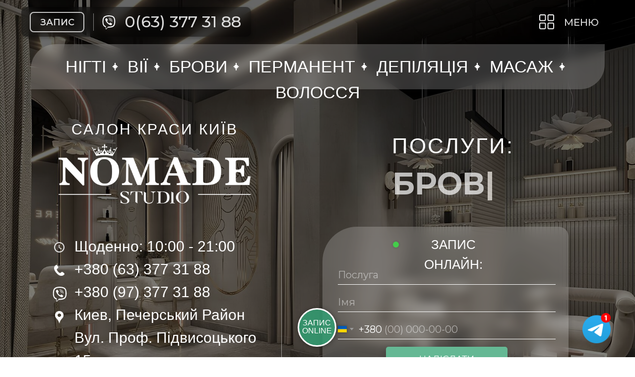

--- FILE ---
content_type: text/html; charset=UTF-8
request_url: https://nomade.top/ob-uslugah/tpost/hej5mjz2z1-vishukane-naroschuvannya-vi-v-nomade-stu
body_size: 162671
content:
<!DOCTYPE html> <html lang="uk"> <head> <meta charset="utf-8" /> <meta http-equiv="Content-Type" content="text/html; charset=utf-8" /> <meta name="viewport" content="width=device-width, initial-scale=1.0" /> <!--metatextblock-->
    <title>Вишукане Нарощування Вій в NOMADE STUDIO: Запишіться зараз та створіть ідеальний погляд!</title>
    <meta name="description" content="Запрошуємо на вишукане Нарощування Вій у Києві в NOMADE STUDIO! Запишись зараз для ідеального погляду. Твоя краса - наша турбота, бронюйте свій час вже сьогодні!">
    <meta name="keywords" content="">
    <meta name="robots" content="index, follow" />

    <meta property="og:title" content="Вишукане Нарощування Вій в NOMADE STUDIO: Запишіться зараз та створіть ідеальний погляд!" />
    <meta property="og:description" content="Запрошуємо на вишукане Нарощування Вій у Києві в NOMADE STUDIO! Запишись зараз для ідеального погляду. Твоя краса - наша турбота, бронюйте свій час вже сьогодні!" />
    <meta property="og:type" content="website" />
    <meta property="og:url" content="https://nomade.top/ob-uslugah/tpost/hej5mjz2z1-vishukane-naroschuvannya-vi-v-nomade-stu" />
    <meta property="og:image" content="https://static.tildacdn.com/tild3265-3763-4762-b838-376566653264/zapisatisia_na_naras.jpeg" />

    <link rel="canonical" href="https://nomade.top/ob-uslugah/tpost/hej5mjz2z1-vishukane-naroschuvannya-vi-v-nomade-stu" />
    <link rel="alternate" type="application/rss+xml" title="Блог" href="https://nomade.top/rss-feed-302899483591.xml" />
    <link rel="amphtml" href="https://nomade.top/ob-uslugah/tpost/hej5mjz2z1-vishukane-naroschuvannya-vi-v-nomade-stu?amp=true">

<!--/metatextblock--> <meta name="format-detection" content="telephone=no" /> <meta http-equiv="x-dns-prefetch-control" content="on"> <link rel="dns-prefetch" href="https://ws.tildacdn.com"> <link rel="dns-prefetch" href="https://static.tildacdn.one"> <link rel="dns-prefetch" href="https://fonts.tildacdn.com"> <link rel="icon" type="image/png" sizes="32x32" href="https://static.tildacdn.one/tild3835-6665-4163-b238-313235393761/ns_bez_fona.png" media="(prefers-color-scheme: light)"/> <link rel="icon" type="image/png" sizes="32x32" href="https://static.tildacdn.one/tild3130-3733-4436-b931-623334313636/web-app-manifest-512.png" media="(prefers-color-scheme: dark)"/> <link rel="icon" type="image/svg+xml" sizes="any" href="https://static.tildacdn.one/tild6333-6263-4332-b334-373261376339/favicon.svg"> <link rel="apple-touch-icon" type="image/png" href="https://static.tildacdn.one/tild3739-6535-4235-b233-333635633363/web-app-manifest-512.png"> <link rel="icon" type="image/png" sizes="192x192" href="https://static.tildacdn.one/tild3739-6535-4235-b233-333635633363/web-app-manifest-512.png"> <!-- Assets --><script src="https://static.tildacdn.com/js/jquery-1.10.2.min.js" charset="utf-8"></script> <script src="https://neo.tildacdn.com/js/tilda-fallback-1.0.min.js" async charset="utf-8"></script> <link rel="stylesheet" href="https://static.tildacdn.one/css/tilda-grid-3.0.min.css" type="text/css" media="all" onerror="this.loaderr='y';"/> <link rel="stylesheet" href="https://static.tildacdn.one/ws/project3574512/tilda-blocks-page43235120.min.css?t=1768083424" type="text/css" media="all" onerror="this.loaderr='y';" /><link rel="stylesheet" href="https://static.tildacdn.one/ws/project3574512/tilda-blocks-page43202703.min.css?t=1768860176" type="text/css" media="all" onerror="this.loaderr='y';" /><link rel="stylesheet" href="https://static.tildacdn.one/ws/project3574512/tilda-blocks-page43202737.min.css?t=1768860176" type="text/css" media="all" onerror="this.loaderr='y';" /> <link rel="preconnect" href="https://fonts.gstatic.com"> <link href="https://fonts.googleapis.com/css2?family=Montserrat:wght@100..900&subset=latin,cyrillic&display=swap" rel="stylesheet"> <link rel="stylesheet" href="https://static.tildacdn.one/css/tilda-animation-2.0.min.css" type="text/css" media="all" onerror="this.loaderr='y';" /> <link rel="stylesheet" href="https://static.tildacdn.one/css/tilda-menusub-1.0.min.css" type="text/css" media="print" onload="this.media='all';" onerror="this.loaderr='y';" /> <noscript><link rel="stylesheet" href="https://static.tildacdn.one/css/tilda-menusub-1.0.min.css" type="text/css" media="all" /></noscript> <link rel="stylesheet" href="https://static.tildacdn.one/css/tilda-menu-widgeticons-1.0.min.css" type="text/css" media="all" onerror="this.loaderr='y';" /> <link rel="stylesheet" href="https://static.tildacdn.one/css/tilda-feed-1.1.min.css" type="text/css" media="all" /> <link rel="stylesheet" href="https://static.tildacdn.one/css/tilda-popup-1.1.min.css" type="text/css" media="print" onload="this.media='all';" onerror="this.loaderr='y';" /> <noscript><link rel="stylesheet" href="https://static.tildacdn.one/css/tilda-popup-1.1.min.css" type="text/css" media="all" /></noscript> <link rel="stylesheet" href="https://static.tildacdn.one/css/tilda-slds-1.4.min.css" type="text/css" media="print" onload="this.media='all';" onerror="this.loaderr='y';" /> <noscript><link rel="stylesheet" href="https://static.tildacdn.one/css/tilda-slds-1.4.min.css" type="text/css" media="all" /></noscript> <link rel="stylesheet" href="https://static.tildacdn.one/css/tilda-cover-1.0.min.css" type="text/css" media="all" onerror="this.loaderr='y';" /> <link rel="stylesheet" href="https://static.tildacdn.one/css/tilda-cards-1.0.min.css" type="text/css" media="all" onerror="this.loaderr='y';" /> <link rel="stylesheet" href="https://static.tildacdn.one/css/tilda-forms-1.0.min.css" type="text/css" media="all" onerror="this.loaderr='y';" /> <link rel="stylesheet" href="https://static.tildacdn.one/css/tilda-zero-gallery-1.0.min.css" type="text/css" media="all" onerror="this.loaderr='y';" /> <link rel="stylesheet" href="https://static.tildacdn.one/css/tilda-zoom-2.0.min.css" type="text/css" media="print" onload="this.media='all';" onerror="this.loaderr='y';" /> <noscript><link rel="stylesheet" href="https://static.tildacdn.one/css/tilda-zoom-2.0.min.css" type="text/css" media="all" /></noscript> <script type="text/javascript">TildaFonts=["427","429","431","433","435"];window.tildafontsswap='y';</script> <script type="text/javascript" src="https://static.tildacdn.one/js/tilda-fonts.min.js" charset="utf-8" onerror="this.loaderr='y';"></script> <script nomodule src="https://static.tildacdn.one/js/tilda-polyfill-1.0.min.js" charset="utf-8"></script> <script type="text/javascript">function t_onReady(func) {if(document.readyState!='loading') {func();} else {document.addEventListener('DOMContentLoaded',func);}}
function t_onFuncLoad(funcName,okFunc,time) {if(typeof window[funcName]==='function') {okFunc();} else {setTimeout(function() {t_onFuncLoad(funcName,okFunc,time);},(time||100));}}function t396_initialScale(t){var e=document.getElementById("rec"+t);if(e){var i=e.querySelector(".t396__artboard");if(i){window.tn_scale_initial_window_width||(window.tn_scale_initial_window_width=document.documentElement.clientWidth);var a=window.tn_scale_initial_window_width,r=[],n,l=i.getAttribute("data-artboard-screens");if(l){l=l.split(",");for(var o=0;o<l.length;o++)r[o]=parseInt(l[o],10)}else r=[320,480,640,960,1200];for(var o=0;o<r.length;o++){var d=r[o];a>=d&&(n=d)}var _="edit"===window.allrecords.getAttribute("data-tilda-mode"),c="center"===t396_getFieldValue(i,"valign",n,r),s="grid"===t396_getFieldValue(i,"upscale",n,r),w=t396_getFieldValue(i,"height_vh",n,r),g=t396_getFieldValue(i,"height",n,r),u=!!window.opr&&!!window.opr.addons||!!window.opera||-1!==navigator.userAgent.indexOf(" OPR/");if(!_&&c&&!s&&!w&&g&&!u){var h=parseFloat((a/n).toFixed(3)),f=[i,i.querySelector(".t396__carrier"),i.querySelector(".t396__filter")],v=Math.floor(parseInt(g,10)*h)+"px",p;i.style.setProperty("--initial-scale-height",v);for(var o=0;o<f.length;o++)f[o].style.setProperty("height","var(--initial-scale-height)");t396_scaleInitial__getElementsToScale(i).forEach((function(t){t.style.zoom=h}))}}}}function t396_scaleInitial__getElementsToScale(t){return t?Array.prototype.slice.call(t.children).filter((function(t){return t&&(t.classList.contains("t396__elem")||t.classList.contains("t396__group"))})):[]}function t396_getFieldValue(t,e,i,a){var r,n=a[a.length-1];if(!(r=i===n?t.getAttribute("data-artboard-"+e):t.getAttribute("data-artboard-"+e+"-res-"+i)))for(var l=0;l<a.length;l++){var o=a[l];if(!(o<=i)&&(r=o===n?t.getAttribute("data-artboard-"+e):t.getAttribute("data-artboard-"+e+"-res-"+o)))break}return r}window.TN_SCALE_INITIAL_VER="1.0",window.tn_scale_initial_window_width=null;</script> <script src="https://static.tildacdn.one/js/jquery-1.10.2.min.js" charset="utf-8" onerror="this.loaderr='y';"></script> <script src="https://static.tildacdn.one/js/tilda-scripts-3.0.min.js" charset="utf-8" defer onerror="this.loaderr='y';"></script> <script src="https://static.tildacdn.one/ws/project3574512/tilda-blocks-page43235120.min.js?t=1768083424" charset="utf-8" onerror="this.loaderr='y';"></script><script src="https://static.tildacdn.one/ws/project3574512/tilda-blocks-page43202703.min.js?t=1768860176" onerror="this.loaderr='y';"></script><script src="https://static.tildacdn.one/ws/project3574512/tilda-blocks-page43202737.min.js?t=1768860176" onerror="this.loaderr='y';"></script> <script src="https://static.tildacdn.one/js/tilda-lazyload-1.0.min.js" charset="utf-8" async onerror="this.loaderr='y';"></script> <script src="https://static.tildacdn.one/js/tilda-animation-2.0.min.js" charset="utf-8" async onerror="this.loaderr='y';"></script> <script src="https://static.tildacdn.one/js/tilda-zero-1.1.min.js" charset="utf-8" async onerror="this.loaderr='y';"></script> <script src="https://static.tildacdn.one/js/tilda-menusub-1.0.min.js" charset="utf-8" async onerror="this.loaderr='y';"></script> <script src="https://static.tildacdn.one/js/tilda-menu-1.0.min.js" charset="utf-8" async onerror="this.loaderr='y';"></script> <script src="https://static.tildacdn.one/js/tilda-menu-widgeticons-1.0.min.js" charset="utf-8" async onerror="this.loaderr='y';"></script> <script src="https://static.tildacdn.one/js/tilda-t635-typed-1.0.min.js" charset="utf-8" async onerror="this.loaderr='y';"></script> <script src="https://static.tildacdn.one/js/tilda-feed-1.1.min.js" charset="utf-8"></script><script src="https://static.tildacdn.one/js/tilda-zero-fixed-1.0.min.js" charset="utf-8"></script><script src="https://static.tildacdn.one/js/tilda-zero-tooltip-1.0.min.js" charset="utf-8"></script><script src="https://static.tildacdn.one/js/tilda-zero-video-1.0.min.js" charset="utf-8"></script><script src="https://static.tildacdn.one/js/tilda-submenublocks-1.0.min.js" charset="utf-8"></script><script src="https://static.tildacdn.one/js/tilda-map-1.0.min.js" charset="utf-8"></script><script src="https://static.tildacdn.one/js/tilda-vote-1.1.min.js" charset="utf-8"></script> <script src="https://static.tildacdn.one/js/tilda-slds-1.4.min.js" charset="utf-8" async onerror="this.loaderr='y';"></script> <script src="https://static.tildacdn.one/js/hammer.min.js" charset="utf-8" async onerror="this.loaderr='y';"></script> <script src="https://static.tildacdn.one/js/tilda-cover-1.0.min.js" charset="utf-8" async onerror="this.loaderr='y';"></script> <script src="https://static.tildacdn.one/js/tilda-cards-1.0.min.js" charset="utf-8" async onerror="this.loaderr='y';"></script> <script src="https://static.tildacdn.one/js/tilda-popup-1.0.min.js" charset="utf-8" async onerror="this.loaderr='y';"></script> <script src="https://static.tildacdn.one/js/tilda-forms-1.0.min.js" charset="utf-8" async onerror="this.loaderr='y';"></script> <script src="https://static.tildacdn.one/js/tilda-video-1.0.min.js" charset="utf-8" async onerror="this.loaderr='y';"></script> <script src="https://static.tildacdn.one/js/tilda-text-clamp.min.js" charset="utf-8" async onerror="this.loaderr='y';"></script> <script src="https://static.tildacdn.one/js/tilda-zero-gallery-1.0.min.js" charset="utf-8" async onerror="this.loaderr='y';"></script> <script src="https://static.tildacdn.one/js/tilda-zero-forms-1.0.min.js" charset="utf-8" async onerror="this.loaderr='y';"></script> <script src="https://static.tildacdn.one/js/tilda-animation-sbs-1.0.min.js" charset="utf-8" async onerror="this.loaderr='y';"></script> <script src="https://static.tildacdn.one/js/tilda-zoom-2.0.min.js" charset="utf-8" async onerror="this.loaderr='y';"></script> <script src="https://static.tildacdn.one/js/tilda-zero-scale-1.0.min.js" charset="utf-8" async onerror="this.loaderr='y';"></script> <script src="https://static.tildacdn.one/js/tilda-skiplink-1.0.min.js" charset="utf-8" async onerror="this.loaderr='y';"></script> <script src="https://static.tildacdn.one/js/tilda-events-1.0.min.js" charset="utf-8" async onerror="this.loaderr='y';"></script> <!-- nominify begin --><!-- Global site tag (gtag.js) - Google Analytics --> <script async src="https://www.googletagmanager.com/gtag/js?id=G-5X63QPJMVQ"></script> <script>
  window.dataLayer = window.dataLayer || [];
  function gtag(){dataLayer.push(arguments);}
  gtag('js', new Date());

  gtag('config', 'G-5X63QPJMVQ');
</script> <!-- Global site tag (gtag.js) - Google Ads: 477471219 --> <script async src="https://www.googletagmanager.com/gtag/js?id=AW-477471219"></script> <script>
  window.dataLayer = window.dataLayer || [];
  function gtag(){dataLayer.push(arguments);}
  gtag('js', new Date());

  gtag('config', 'AW-477471219');
</script> <!-- Global site tag (gtag.js) - Google Ads --> <script async src="https://www.googletagmanager.com/gtag/js?id=AW-477471219"></script> <script>
  window.dataLayer = window.dataLayer || [];
  function gtag(){dataLayer.push(arguments);}
  gtag('js', new Date());

  gtag('config', 'AW-477471219');
</script> <!-- большая картинка при отправке ссылки в телеграмме --> <meta name="twitter:card" content="summary_large_image"/> <!-- nominify end --><!-- nominify begin --><!--Start of Tawk.to Script--> <script type="text/javascript">
var Tawk_API=Tawk_API||{}, Tawk_LoadStart=new Date();
(function(){
var s1=document.createElement("script"),s0=document.getElementsByTagName("script")[0];
s1.async=true;
s1.src='https://embed.tawk.to/6399f76eb0d6371309d46d91/1gk8mt2cn';
s1.charset='UTF-8';
s1.setAttribute('crossorigin','*');
s0.parentNode.insertBefore(s1,s0);
})();
</script> <!--End of Tawk.to Script--><!-- nominify end --><script type="text/javascript">window.dataLayer=window.dataLayer||[];</script> <!-- Google Tag Manager --> <script type="text/javascript">(function(w,d,s,l,i){w[l]=w[l]||[];w[l].push({'gtm.start':new Date().getTime(),event:'gtm.js'});var f=d.getElementsByTagName(s)[0],j=d.createElement(s),dl=l!='dataLayer'?'&l='+l:'';j.async=true;j.src='https://www.googletagmanager.com/gtm.js?id='+i+dl;f.parentNode.insertBefore(j,f);})(window,document,'script','dataLayer','GTM-5RFKWCP');</script> <!-- End Google Tag Manager --> <!-- Global Site Tag (gtag.js) - Google Analytics --> <script type="text/javascript" data-tilda-cookie-type="analytics">window.mainTracker='gtag';window.gtagTrackerID='UA-228043453-1';function gtag(){dataLayer.push(arguments);}
setTimeout(function(){(function(w,d,s,i){var f=d.getElementsByTagName(s)[0],j=d.createElement(s);j.async=true;j.src='https://www.googletagmanager.com/gtag/js?id='+i;f.parentNode.insertBefore(j,f);gtag('js',new Date());gtag('config',i,{});})(window,document,'script',window.gtagTrackerID);},2000);</script> <script type="text/javascript">(function() {if((/bot|google|yandex|baidu|bing|msn|duckduckbot|teoma|slurp|crawler|spider|robot|crawling|facebook/i.test(navigator.userAgent))===false&&typeof(sessionStorage)!='undefined'&&sessionStorage.getItem('visited')!=='y'&&document.visibilityState){var style=document.createElement('style');style.type='text/css';style.innerHTML='@media screen and (min-width: 980px) {.t-records {opacity: 0;}.t-records_animated {-webkit-transition: opacity ease-in-out .2s;-moz-transition: opacity ease-in-out .2s;-o-transition: opacity ease-in-out .2s;transition: opacity ease-in-out .2s;}.t-records.t-records_visible {opacity: 1;}}';document.getElementsByTagName('head')[0].appendChild(style);function t_setvisRecs(){var alr=document.querySelectorAll('.t-records');Array.prototype.forEach.call(alr,function(el) {el.classList.add("t-records_animated");});setTimeout(function() {Array.prototype.forEach.call(alr,function(el) {el.classList.add("t-records_visible");});sessionStorage.setItem("visited","y");},400);}
document.addEventListener('DOMContentLoaded',t_setvisRecs);}})();</script></head> <body class="t-body" style="margin:0;"> <!--allrecords--> <div id="allrecords" class="t-records" data-post-page="y" data-hook="blocks-collection-content-node" data-tilda-project-id="3574512" data-tilda-page-id="43235120" data-tilda-page-alias="ob-uslugah" data-tilda-formskey="b1a56c540ec62eb5432f4afa268b2142" data-tilda-lazy="yes" data-tilda-project-lang="UK" data-tilda-root-zone="one" data-tilda-project-headcode="yes" data-tilda-page-headcode="yes" data-tilda-ts="y" data-tilda-project-country="UA">

<!-- POST START -->

<!--header-->
<div id="t-header" class="t-records" data-hook="blocks-collection-content-node" data-tilda-project-id="3574512" data-tilda-page-id="43202703" data-tilda-page-alias="shapkapostov" data-tilda-formskey="b1a56c540ec62eb5432f4afa268b2142" data-tilda-lazy="yes" data-tilda-project-lang="UK" data-tilda-root-zone="one"  data-tilda-project-headcode="yes" data-tilda-page-headcode="yes"  data-tilda-ts="y"    data-tilda-project-country="UA">

    <div id="rec442966167" class="r t-rec" style=" " data-animationappear="off" data-record-type="121" data-alias-record-type="396"     >
<!-- T396 -->
<style>#rec442966167 .t396__artboard {height: 80px;overflow: visible;}#rec442966167 .t396__filter {height: 80px;    }#rec442966167 .t396__carrier{height: 80px;background-position: center center;background-attachment: scroll;background-size: cover;background-repeat: no-repeat;}@media screen and (max-width: 1199px) {#rec442966167 .t396__artboard,#rec442966167 .t396__filter,#rec442966167 .t396__carrier {}#rec442966167 .t396__filter {}#rec442966167 .t396__carrier {background-attachment: scroll;}}@media screen and (max-width: 959px) {#rec442966167 .t396__artboard,#rec442966167 .t396__filter,#rec442966167 .t396__carrier {}#rec442966167 .t396__filter {}#rec442966167 .t396__carrier {background-attachment: scroll;}}@media screen and (max-width: 639px) {#rec442966167 .t396__artboard,#rec442966167 .t396__filter,#rec442966167 .t396__carrier {}#rec442966167 .t396__filter {}#rec442966167 .t396__carrier {background-attachment: scroll;}}@media screen and (max-width: 479px) {#rec442966167 .t396__artboard,#rec442966167 .t396__filter,#rec442966167 .t396__carrier {height: 60px;}#rec442966167 .t396__filter {    }#rec442966167 .t396__carrier {background-position: center center;background-attachment: scroll;}}#rec442966167 .tn-elem[data-elem-id="1648829758989"] {
  z-index: 3;
  top:  calc(40px - 30px + 4px);;
  left:  calc(50% - 600px + 1032px);;
  width: 162px;
  height: 60px;
  -webkit-backdrop-filter: blur(10px);: backdrop-filter: blur(10px);;
  backdrop-filter: blur(10px);: backdrop-filter: blur(10px);;
  border-radius: 10px 10px 10px 10px;
}
#rec442966167 .tn-elem[data-elem-id="1648829758989"] .tn-atom {
  border-radius: 10px 10px 10px 10px;
  opacity: 0.45;
  background-color: #000000;
  background-position: center center;
  border-width: var(--t396-borderwidth, 0);
  border-style: var(--t396-borderstyle, solid);
  border-color: var(--t396-bordercolor, transparent);
  box-shadow: 3px 3px 7px 0px rgba(0,0,0,0.6);
  transition: background-color var(--t396-speedhover,0s) ease-in-out, color var(--t396-speedhover,0s) ease-in-out, border-color var(--t396-speedhover,0s) ease-in-out, box-shadow var(--t396-shadowshoverspeed,0.2s) ease-in-out;
}
@media screen and (max-width: 1199px) {
  #rec442966167 .tn-elem[data-elem-id="1648829758989"] {
    display: table;
    top:  calc(40px - 30px + 4px);;
    left:  calc(50% - 480px + 790px);;
  }
}
@media screen and (max-width: 959px) {
  #rec442966167 .tn-elem[data-elem-id="1648829758989"] {
    display: table;
    top:  calc(40px - 30px + 4px);;
    left:  calc(50% - 320px + 473px);;
    width: 158px;
    height: 60px;
  }
}
@media screen and (max-width: 639px) {
  #rec442966167 .tn-elem[data-elem-id="1648829758989"] {
    display: table;
    top:  calc(40px - 30px + 8px);;
    left:  calc(50% - 240px + 417px);;
    width: 58px;
    height: 47px;
  }
}
@media screen and (max-width: 479px) {
  #rec442966167 .tn-elem[data-elem-id="1648829758989"] {
    display: table;
    top:  calc(40px - 30px + 8px);;
    left:  calc(50% - 160px + -7px);;
    width: 51px;
    height: 45px;
  }
}#rec442966167 .tn-elem[data-elem-id="1648829788483"] {
  color: #ffffff;
  text-align: center;
  z-index: 4;
  top:  30px;;
  left:  calc(50% + 600px - 80px + -28px);;
  width: 80px;
  height: auto;
  pointer-events: none;
}
#rec442966167 .tn-elem[data-elem-id="1648829788483"] .tn-atom {
  vertical-align: middle;
  color: #ffffff;
  font-size: 20px;
  font-family: 'Montserrat', Arial,sans-serif;
  line-height: 1.55;
  font-weight: 500;
  opacity: 0.85;
  background-position: center center;
  border-width: var(--t396-borderwidth, 0);
  border-style: var(--t396-borderstyle, solid);
  border-color: var(--t396-bordercolor, transparent);
  transition: background-color var(--t396-speedhover,0s) ease-in-out, color var(--t396-speedhover,0s) ease-in-out, border-color var(--t396-speedhover,0s) ease-in-out, box-shadow var(--t396-shadowshoverspeed,0.2s) ease-in-out;
  text-shadow: var(--t396-shadow-text-x, 0px) var(--t396-shadow-text-y, 0px) var(--t396-shadow-text-blur, 0px) rgba(var(--t396-shadow-text-color), var(--t396-shadow-text-opacity, 100%));
}
@media screen and (max-width: 1199px) {
  #rec442966167 .tn-elem[data-elem-id="1648829788483"] {
    display: table;
    top:  31px;;
    left:  calc(50% + 480px - 80px + -28px);;
    height: auto;
  }
  #rec442966167 .tn-elem[data-elem-id="1648829788483"] .tn-atom {
    font-size: 18px;
    background-size: cover;
  }
}
@media screen and (max-width: 959px) {
  #rec442966167 .tn-elem[data-elem-id="1648829788483"] {
    display: table;
    top:  30px;;
    left:  calc(50% + 320px - 80px + -24px);;
    height: auto;
  }
}
@media screen and (max-width: 639px) {
  #rec442966167 .tn-elem[data-elem-id="1648829788483"] {
    display: table;
    top:  -239px;;
    left:  calc(50% + 240px - 80px + 174px);;
    width: 80px;
    height: auto;
  }
  #rec442966167 .tn-elem[data-elem-id="1648829788483"] .tn-atom {
    font-size: 16px;
    background-size: cover;
  }
}
@media screen and (max-width: 479px) {
  #rec442966167 .tn-elem[data-elem-id="1648829788483"] {
    display: table;
    top:  39px;;
    left:  calc(50% + 160px - 80px + -12px);;
    width: 42px;
    height: auto;
  }
  #rec442966167 .tn-elem[data-elem-id="1648829788483"] .tn-atom {
    font-size: 8px;
    background-size: cover;
  }
}#rec442966167 .tn-elem[data-elem-id="1648834496095"] {
  z-index: 5;
  top:  29px;;
  left:  calc(50% - 600px + 1047px);;
  width: 30px;
  height: auto;
  pointer-events: none;
}
#rec442966167 .tn-elem[data-elem-id="1648834496095"] .tn-atom {
  border-radius: 0px 0px 0px 0px;
  background-position: center center;
  border-width: var(--t396-borderwidth, 0);
  border-style: var(--t396-borderstyle, solid);
  border-color: var(--t396-bordercolor, transparent);
  transition: background-color var(--t396-speedhover,0s) ease-in-out, color var(--t396-speedhover,0s) ease-in-out, border-color var(--t396-speedhover,0s) ease-in-out, box-shadow var(--t396-shadowshoverspeed,0.2s) ease-in-out;
}
#rec442966167 .tn-elem[data-elem-id="1648834496095"] .tn-atom__img {
  border-radius: 0px 0px 0px 0px;
  object-position: center center;
}
@media screen and (max-width: 1199px) {
  #rec442966167 .tn-elem[data-elem-id="1648834496095"] {
    display: table;
    top:  29px;;
    left:  calc(50% - 480px + 808px);;
    width: 30px;
    height: auto;
  }
}
@media screen and (max-width: 959px) {
  #rec442966167 .tn-elem[data-elem-id="1648834496095"] {
    display: table;
    top:  28px;;
    left:  calc(50% - 320px + 492px);;
    width: 30px;
    height: auto;
  }
}
@media screen and (max-width: 639px) {
  #rec442966167 .tn-elem[data-elem-id="1648834496095"] {
    display: table;
    top:  35px;;
    left:  calc(50% - 240px + 432px);;
    width: 26px;
    height: auto;
  }
}
@media screen and (max-width: 479px) {
  #rec442966167 .tn-elem[data-elem-id="1648834496095"] {
    display: table;
    top:  16px;;
    left:  calc(50% - 160px + -22px);;
    width: 22px;
    height: auto;
  }
}#rec442966167 .tn-elem[data-elem-id="1648911711120"] {
  z-index: 6;
  top:  14px;;
  left:  calc(50% - 600px + 3px);;
  width: 463px;
  height: 60px;
  -webkit-backdrop-filter: blur(10px);: backdrop-filter: blur(10px);;
  backdrop-filter: blur(10px);: backdrop-filter: blur(10px);;
  border-radius: 10px 10px 10px 10px;
}
#rec442966167 .tn-elem[data-elem-id="1648911711120"] .tn-atom {
  border-radius: 10px 10px 10px 10px;
  opacity: 0.45;
  background-color: #000000;
  background-position: center center;
  border-width: var(--t396-borderwidth, 0);
  border-style: var(--t396-borderstyle, solid);
  border-color: var(--t396-bordercolor, transparent);
  box-shadow: 3px 3px 7px 0px rgba(0,0,0,0.6);
  transition: background-color var(--t396-speedhover,0s) ease-in-out, color var(--t396-speedhover,0s) ease-in-out, border-color var(--t396-speedhover,0s) ease-in-out, box-shadow var(--t396-shadowshoverspeed,0.2s) ease-in-out;
}
@media screen and (max-width: 1199px) {
  #rec442966167 .tn-elem[data-elem-id="1648911711120"] {
    display: table;
    top:  14px;;
    left:  calc(50% - 480px + 7px);;
  }
}
@media screen and (max-width: 959px) {
  #rec442966167 .tn-elem[data-elem-id="1648911711120"] {
    display: table;
    top:  14px;;
    left:  calc(50% - 320px + 9px);;
    width: 432px;
    height: 60px;
  }
}
@media screen and (max-width: 639px) {
  #rec442966167 .tn-elem[data-elem-id="1648911711120"] {
    display: table;
    top:  25px;;
    left:  calc(50% - 240px + 5px);;
    width: 359px;
    height: 47px;
  }
}
@media screen and (max-width: 479px) {
  #rec442966167 .tn-elem[data-elem-id="1648911711120"] {
    display: table;
    top:  8px;;
    left:  calc(50% - 160px + 7px);;
    width: 245px;
    height: 45px;
  }
}#rec442966167 .tn-elem[data-elem-id="1648911711131"] {
  color: #ffffff;
  z-index: 7;
  top:  19px;;
  left:  calc(50% - 600px + 211px);;
  width: 246px;
  height: auto;
}
#rec442966167 .tn-elem[data-elem-id="1648911711131"] .tn-atom {
  vertical-align: middle;
  color: #ffffff;
  font-size: 32px;
  font-family: 'Montserrat', Arial,sans-serif;
  line-height: 1.55;
  font-weight: 500;
  opacity: 0.85;
  background-position: center center;
  border-width: var(--t396-borderwidth, 0);
  border-style: var(--t396-borderstyle, solid);
  border-color: var(--t396-bordercolor, transparent);
  transition: background-color var(--t396-speedhover,0s) ease-in-out, color var(--t396-speedhover,0s) ease-in-out, border-color var(--t396-speedhover,0s) ease-in-out, box-shadow var(--t396-shadowshoverspeed,0.2s) ease-in-out;
  text-shadow: var(--t396-shadow-text-x, 0px) var(--t396-shadow-text-y, 0px) var(--t396-shadow-text-blur, 0px) rgba(var(--t396-shadow-text-color), var(--t396-shadow-text-opacity, 100%));
}
@media screen and (max-width: 1199px) {
  #rec442966167 .tn-elem[data-elem-id="1648911711131"] {
    display: table;
    top:  18px;;
    left:  calc(50% - 480px + 220px);;
    height: auto;
  }
}
@media screen and (max-width: 959px) {
  #rec442966167 .tn-elem[data-elem-id="1648911711131"] {
    display: table;
    top:  21px;;
    left:  calc(50% - 320px + 201px);;
    width: 240px;
    height: auto;
  }
  #rec442966167 .tn-elem[data-elem-id="1648911711131"] .tn-atom {
    font-size: 30px;
    background-size: cover;
  }
}
@media screen and (max-width: 639px) {
  #rec442966167 .tn-elem[data-elem-id="1648911711131"] {
    display: table;
    top:  29px;;
    left:  calc(50% - 240px + 177px);;
    width: 184px;
    height: auto;
  }
  #rec442966167 .tn-elem[data-elem-id="1648911711131"] .tn-atom {
    font-size: 24px;
    background-size: cover;
  }
}
@media screen and (max-width: 479px) {
  #rec442966167 .tn-elem[data-elem-id="1648911711131"] {
    display: table;
    top:  19px;;
    left:  calc(50% - 160px + 125px);;
    width: 124px;
    height: auto;
  }
  #rec442966167 .tn-elem[data-elem-id="1648911711131"] .tn-atom {
    font-size: 16px;
    background-size: cover;
  }
}#rec442966167 .tn-elem[data-elem-id="1648911711146"] {
  z-index: 8;
  top:  31px;;
  left:  calc(50% - 600px + 165px);;
  width: 28px;
  height: auto;
}
#rec442966167 .tn-elem[data-elem-id="1648911711146"] .tn-atom {
  border-radius: 0px 0px 0px 0px;
  background-position: center center;
  border-width: var(--t396-borderwidth, 0);
  border-style: var(--t396-borderstyle, solid);
  border-color: var(--t396-bordercolor, transparent);
  transition: background-color var(--t396-speedhover,0s) ease-in-out, color var(--t396-speedhover,0s) ease-in-out, border-color var(--t396-speedhover,0s) ease-in-out, box-shadow var(--t396-shadowshoverspeed,0.2s) ease-in-out;
}
#rec442966167 .tn-elem[data-elem-id="1648911711146"] .tn-atom__img {
  border-radius: 0px 0px 0px 0px;
  object-position: center center;
}
@media screen and (max-width: 1199px) {
  #rec442966167 .tn-elem[data-elem-id="1648911711146"] {
    display: table;
    top:  31px;;
    left:  calc(50% - 480px + 175px);;
    height: auto;
  }
}
@media screen and (max-width: 959px) {
  #rec442966167 .tn-elem[data-elem-id="1648911711146"] {
    display: table;
    top:  31px;;
    left:  calc(50% - 320px + 158px);;
    height: auto;
  }
}
@media screen and (max-width: 639px) {
  #rec442966167 .tn-elem[data-elem-id="1648911711146"] {
    display: table;
    top:  35px;;
    left:  calc(50% - 240px + 136px);;
    height: auto;
  }
}
@media screen and (max-width: 479px) {
  #rec442966167 .tn-elem[data-elem-id="1648911711146"] {
    display: table;
    top:  21px;;
    left:  calc(50% - 160px + 97px);;
    width: 21px;
    height: auto;
  }
}#rec442966167 .tn-elem[data-elem-id="1648911711156"] {
  z-index: 9;
  top:  27px;;
  left:  calc(50% - 600px + 148px);;
  width: 1px;
  height: 35px;
}
#rec442966167 .tn-elem[data-elem-id="1648911711156"] .tn-atom {
  border-radius: 0px 0px 0px 0px;
  opacity: 0.5;
  background-color: #ffffff;
  background-position: center center;
  border-width: var(--t396-borderwidth, 0);
  border-style: var(--t396-borderstyle, solid);
  border-color: var(--t396-bordercolor, transparent);
  transition: background-color var(--t396-speedhover,0s) ease-in-out, color var(--t396-speedhover,0s) ease-in-out, border-color var(--t396-speedhover,0s) ease-in-out, box-shadow var(--t396-shadowshoverspeed,0.2s) ease-in-out;
}
@media screen and (max-width: 1199px) {
  #rec442966167 .tn-elem[data-elem-id="1648911711156"] {
    display: table;
    top:  27px;;
    left:  calc(50% - 480px + 155px);;
  }
}
@media screen and (max-width: 959px) {
  #rec442966167 .tn-elem[data-elem-id="1648911711156"] {
    display: table;
    top:  27px;;
    left:  calc(50% - 320px + 145px);;
  }
}
@media screen and (max-width: 639px) {
  #rec442966167 .tn-elem[data-elem-id="1648911711156"] {
    display: table;
    top:  32px;;
    left:  calc(50% - 240px + 123px);;
  }
}
@media screen and (max-width: 479px) {
  #rec442966167 .tn-elem[data-elem-id="1648911711156"] {
    display: table;
    top:  16px;;
    left:  calc(50% - 160px + 92px);;
    height: 28px;
  }
}#rec442966167 .tn-elem[data-elem-id="1648911711164"] {
  z-index: 10;
  top:  24px;;
  left:  calc(50% - 600px + 20px);;
  width: 110px;
  height: 41px;
  -webkit-backdrop-filter: blur(0px);: backdrop-filter: blur(0px);;
  backdrop-filter: blur(0px);: backdrop-filter: blur(0px);;
  border-radius: 8px 8px 8px 8px;
}
#rec442966167 .tn-elem[data-elem-id="1648911711164"] .tn-atom {
  border-radius: 8px 8px 8px 8px;
  opacity: 0.75;
  background-position: center center;
  --t396-borderwidth: 2px;
  --t396-bordercolor: #ffffff;
  border-width: var(--t396-borderwidth, 0);
  border-style: var(--t396-borderstyle, solid);
  border-color: var(--t396-bordercolor, transparent);
  transition: background-color var(--t396-speedhover,0s) ease-in-out, color var(--t396-speedhover,0s) ease-in-out, border-color var(--t396-speedhover,0s) ease-in-out, box-shadow var(--t396-shadowshoverspeed,0.2s) ease-in-out;
}
@media screen and (max-width: 1199px) {
  #rec442966167 .tn-elem[data-elem-id="1648911711164"] {
    display: table;
    top:  24px;;
    left:  calc(50% - 480px + 25px);;
    border-radius: 8px;
  }
  #rec442966167 .tn-elem[data-elem-id="1648911711164"] .tn-atom {
    background-size: cover;
    border-radius: 8px;
  }
}
@media screen and (max-width: 959px) {
  #rec442966167 .tn-elem[data-elem-id="1648911711164"] {
    display: table;
    top:  24px;;
    left:  calc(50% - 320px + 22px);;
    border-radius: 8px;
  }
  #rec442966167 .tn-elem[data-elem-id="1648911711164"] .tn-atom {
    background-size: cover;
    border-radius: 8px;
  }
}
@media screen and (max-width: 639px) {
  #rec442966167 .tn-elem[data-elem-id="1648911711164"] {
    display: table;
    top:  33px;;
    left:  calc(50% - 240px + 14px);;
    width: 95px;
    height: 32px;
    border-radius: 8px;
  }
  #rec442966167 .tn-elem[data-elem-id="1648911711164"] .tn-atom {
    background-size: cover;
    border-radius: 8px;
  }
}
@media screen and (max-width: 479px) {
  #rec442966167 .tn-elem[data-elem-id="1648911711164"] {
    display: table;
    top:  14px;;
    left:  calc(50% - 160px + 14px);;
    width: 72px;
    height: 33px;
    border-radius: 8px;
  }
  #rec442966167 .tn-elem[data-elem-id="1648911711164"] .tn-atom {
    background-size: cover;
    border-radius: 8px;
    --t396-borderwidth: 1px;
  }
}#rec442966167 .tn-elem[data-elem-id="1648911711172"] {
  color: #ffffff;
  text-align: center;
  z-index: 11;
  top:  32px;;
  left:  calc(50% - 600px + 32px);;
  width: 86px;
  height: auto;
  pointer-events: none;
}
#rec442966167 .tn-elem[data-elem-id="1648911711172"] .tn-atom {
  vertical-align: middle;
  color: #ffffff;
  font-size: 18px;
  font-family: 'Montserrat', Arial,sans-serif;
  line-height: 1.55;
  font-weight: 600;
  opacity: 0.85;
  background-position: center center;
  border-width: var(--t396-borderwidth, 0);
  border-style: var(--t396-borderstyle, solid);
  border-color: var(--t396-bordercolor, transparent);
  transition: background-color var(--t396-speedhover,0s) ease-in-out, color var(--t396-speedhover,0s) ease-in-out, border-color var(--t396-speedhover,0s) ease-in-out, box-shadow var(--t396-shadowshoverspeed,0.2s) ease-in-out;
  text-shadow: var(--t396-shadow-text-x, 0px) var(--t396-shadow-text-y, 0px) var(--t396-shadow-text-blur, 0px) rgba(var(--t396-shadow-text-color), var(--t396-shadow-text-opacity, 100%));
}
@media screen and (max-width: 1199px) {
  #rec442966167 .tn-elem[data-elem-id="1648911711172"] {
    display: table;
    top:  32px;;
    left:  calc(50% - 480px + 37px);;
    height: auto;
  }
}
@media screen and (max-width: 959px) {
  #rec442966167 .tn-elem[data-elem-id="1648911711172"] {
    display: table;
    top:  32px;;
    left:  calc(50% - 320px + 26px);;
    width: 101px;
    height: auto;
  }
}
@media screen and (max-width: 639px) {
  #rec442966167 .tn-elem[data-elem-id="1648911711172"] {
    display: table;
    top:  37px;;
    left:  calc(50% - 240px + 20px);;
    width: 84px;
    height: auto;
  }
  #rec442966167 .tn-elem[data-elem-id="1648911711172"] .tn-atom {
    font-size: 16px;
    background-size: cover;
  }
}
@media screen and (max-width: 479px) {
  #rec442966167 .tn-elem[data-elem-id="1648911711172"] {
    display: table;
    top:  22px;;
    left:  calc(50% - 160px + 21px);;
    width: 59px;
    height: auto;
  }
  #rec442966167 .tn-elem[data-elem-id="1648911711172"] .tn-atom {
    font-size: 12px;
    background-size: cover;
  }
}</style>










<div class='t396'>

	<div class="t396__artboard" data-artboard-recid="442966167" data-artboard-screens="320,480,640,960,1200"

				data-artboard-height="80"
		data-artboard-valign="center"
				 data-artboard-upscale="grid" 		 data-artboard-ovrflw="visible" 																		
							
																																															
				 data-artboard-height-res-320="60" 																 data-artboard-upscale-res-320="grid" 																																
																																															
																																																				
																																															
																																																				
																																															
																																																				
						>

		
				
								
																											
																											
																											
																											
					
					<div class="t396__carrier" data-artboard-recid="442966167"></div>
		
		
		<div class="t396__filter" data-artboard-recid="442966167"></div>

		
					
		
				
						
	
			
	
						
												
												
												
												
																
	
			
	<div class='t396__elem tn-elem tn-elem__4429661671648829758989 t-animate' data-elem-id='1648829758989' data-elem-type='shape'
				data-field-top-value="4"
		data-field-left-value="1032"
		 data-field-height-value="60" 		 data-field-width-value="162" 		data-field-axisy-value="center"
		data-field-axisx-value="left"
		data-field-container-value="grid"
		data-field-topunits-value="px"
		data-field-leftunits-value="px"
		data-field-heightunits-value="px"
		data-field-widthunits-value="px"
		 data-animate-style="fadeinleft" 		 data-animate-duration="1" 				 data-animate-distance="60" 																				 data-animate-mobile="y" 																																												
							
			
																																																																																																																																								
												
				 data-field-top-res-320-value="8" 				 data-field-left-res-320-value="-7" 				 data-field-height-res-320-value="45" 				 data-field-width-res-320-value="51" 				 data-field-axisy-res-320-value="top" 				 data-field-axisx-res-320-value="right" 				 data-field-container-res-320-value="window" 																																																																																																												
			
					
			
																																																																																																																																								
												
				 data-field-top-res-480-value="8" 				 data-field-left-res-480-value="417" 				 data-field-height-res-480-value="47" 				 data-field-width-res-480-value="58" 																																																																																																																								
			
					
			
																																																																																																																																								
												
				 data-field-top-res-640-value="4" 				 data-field-left-res-640-value="473" 				 data-field-height-res-640-value="60" 				 data-field-width-res-640-value="158" 																																																																																																																								
			
					
			
																																																																																																																																								
												
				 data-field-top-res-960-value="4" 				 data-field-left-res-960-value="790" 																																																																																																																																
			
					
			
		
		
		
			>

		
									
				
				
																			
																				
																				
																				
																				
					
							<a class='tn-atom js-click-zero-stat' href="#menu"				 					 data-tilda-event-name="/tilda/click/rec442966167/button1648829758989"																								>
			</a>
		
				
				
				
				
				
				
				
	</div>

			
					
		
				
						
	
			
	
						
												
												
												
												
																
	
			
	<div class='t396__elem tn-elem tn-elem__4429661671648829788483 t-animate' data-elem-id='1648829788483' data-elem-type='text'
				data-field-top-value="30"
		data-field-left-value="-28"
		 data-field-height-value="31" 		 data-field-width-value="80" 		data-field-axisy-value="top"
		data-field-axisx-value="right"
		data-field-container-value="grid"
		data-field-topunits-value="px"
		data-field-leftunits-value="px"
		data-field-heightunits-value="px"
		data-field-widthunits-value="px"
		 data-animate-style="fadeinleft" 		 data-animate-duration="1" 				 data-animate-distance="60" 																				 data-animate-mobile="y" 																																				 data-field-textfit-value="autoheight" 						 data-field-fontsize-value="20" 		
							
			
																																																																																																																																								
												
				 data-field-top-res-320-value="39" 				 data-field-left-res-320-value="-12" 								 data-field-width-res-320-value="42" 				 data-field-axisy-res-320-value="top" 				 data-field-axisx-res-320-value="right" 				 data-field-container-res-320-value="window" 																																																																																																												 data-field-fontsize-res-320-value="8" 
			
					
			
																																																																																																																																								
												
				 data-field-top-res-480-value="-239" 				 data-field-left-res-480-value="174" 								 data-field-width-res-480-value="80" 																																																																																																																								 data-field-fontsize-res-480-value="16" 
			
					
			
																																																																																																																																								
												
				 data-field-top-res-640-value="30" 				 data-field-left-res-640-value="-24" 																																																																																																																																
			
					
			
																																																																																																																																								
												
				 data-field-top-res-960-value="31" 				 data-field-left-res-960-value="-28" 																																																																																																																																 data-field-fontsize-res-960-value="18" 
			
					
			
		
		
		
			>

		
									
							<div class='tn-atom'field='tn_text_1648829788483'>МЕНЮ</div>		
				
																			
																				
																				
																				
																				
					
				
				
				
				
				
				
				
				
	</div>

			
					
		
				
						
	
			
	
						
												
												
												
												
																
	
			
	<div class='t396__elem tn-elem tn-elem__4429661671648834496095 t-animate' data-elem-id='1648834496095' data-elem-type='image'
				data-field-top-value="29"
		data-field-left-value="1047"
		 data-field-height-value="30" 		 data-field-width-value="30" 		data-field-axisy-value="top"
		data-field-axisx-value="left"
		data-field-container-value="grid"
		data-field-topunits-value="px"
		data-field-leftunits-value="px"
		data-field-heightunits-value="px"
		data-field-widthunits-value="px"
		 data-animate-style="fadeinleft" 		 data-animate-duration="1" 				 data-animate-distance="60" 																				 data-animate-mobile="y" 																		 data-field-filewidth-value="128" 		 data-field-fileheight-value="128" 																				 data-field-heightmode-value="hug" 				
							
			
																																																																																																																																								
												
				 data-field-top-res-320-value="16" 				 data-field-left-res-320-value="-22" 								 data-field-width-res-320-value="22" 								 data-field-axisx-res-320-value="right" 				 data-field-container-res-320-value="window" 																																																																																																												
			
					
			
																																																																																																																																								
												
				 data-field-top-res-480-value="35" 				 data-field-left-res-480-value="432" 								 data-field-width-res-480-value="26" 																																																																																																																								
			
					
			
																																																																																																																																								
												
				 data-field-top-res-640-value="28" 				 data-field-left-res-640-value="492" 								 data-field-width-res-640-value="30" 																																																																																																																								
			
					
			
																																																																																																																																								
												
				 data-field-top-res-960-value="29" 				 data-field-left-res-960-value="808" 								 data-field-width-res-960-value="30" 																																																																																																																								
			
					
			
		
		
		
			>

		
									
				
							<div class='tn-atom'    >
								
									<img class='tn-atom__img' src='https://static.tildacdn.com/tild3533-3066-4733-b866-616138653736/main-menu.png' alt='послуги салона красоти' imgfield='tn_img_1648834496095' />
							</div>
		
																			
																				
																				
																				
																				
					
				
				
				
				
				
				
				
				
	</div>

			
					
		
				
						
	
			
	
						
												
												
												
												
																
	
			
	<div class='t396__elem tn-elem tn-elem__4429661671648911711120 t-animate' data-elem-id='1648911711120' data-elem-type='shape'
				data-field-top-value="14"
		data-field-left-value="3"
		 data-field-height-value="60" 		 data-field-width-value="463" 		data-field-axisy-value="top"
		data-field-axisx-value="left"
		data-field-container-value="grid"
		data-field-topunits-value="px"
		data-field-leftunits-value="px"
		data-field-heightunits-value="px"
		data-field-widthunits-value="px"
		 data-animate-style="fadeinright" 		 data-animate-duration="1" 				 data-animate-distance="60" 																				 data-animate-mobile="y" 																																												
							
			
																																																																																																																																								
												
				 data-field-top-res-320-value="8" 				 data-field-left-res-320-value="7" 				 data-field-height-res-320-value="45" 				 data-field-width-res-320-value="245" 				 data-field-axisy-res-320-value="top" 				 data-field-axisx-res-320-value="left" 				 data-field-container-res-320-value="window" 																																																																																																												
			
					
			
																																																																																																																																								
												
				 data-field-top-res-480-value="25" 				 data-field-left-res-480-value="5" 				 data-field-height-res-480-value="47" 				 data-field-width-res-480-value="359" 				 data-field-axisy-res-480-value="top" 				 data-field-axisx-res-480-value="left" 																																																																																																																
			
					
			
																																																																																																																																								
												
				 data-field-top-res-640-value="14" 				 data-field-left-res-640-value="9" 				 data-field-height-res-640-value="60" 				 data-field-width-res-640-value="432" 				 data-field-axisy-res-640-value="top" 																																																																																																																				
			
					
			
																																																																																																																																								
												
				 data-field-top-res-960-value="14" 				 data-field-left-res-960-value="7" 												 data-field-axisy-res-960-value="top" 																																																																																																																				
			
					
			
		
		
		
			>

		
									
				
				
																			
																				
																				
																				
																				
					
							<div class='tn-atom' 				 																													>
			</div>
		
				
				
				
				
				
				
				
	</div>

			
					
		
				
						
	
			
	
						
												
												
												
												
																
	
			
	<div class='t396__elem tn-elem tn-elem__4429661671648911711131 t-animate' data-elem-id='1648911711131' data-elem-type='text'
				data-field-top-value="19"
		data-field-left-value="211"
		 data-field-height-value="50" 		 data-field-width-value="246" 		data-field-axisy-value="top"
		data-field-axisx-value="left"
		data-field-container-value="grid"
		data-field-topunits-value="px"
		data-field-leftunits-value="px"
		data-field-heightunits-value="px"
		data-field-widthunits-value="px"
		 data-animate-style="fadeinright" 		 data-animate-duration="1.2" 				 data-animate-distance="60" 																				 data-animate-mobile="y" 																																				 data-field-textfit-value="autoheight" 						 data-field-fontsize-value="32" 		
							
			
																																																																																																																																								
												
				 data-field-top-res-320-value="19" 				 data-field-left-res-320-value="125" 								 data-field-width-res-320-value="124" 				 data-field-axisy-res-320-value="top" 				 data-field-axisx-res-320-value="left" 				 data-field-container-res-320-value="window" 																																																																																																												 data-field-fontsize-res-320-value="16" 
			
					
			
																																																																																																																																								
												
				 data-field-top-res-480-value="29" 				 data-field-left-res-480-value="177" 								 data-field-width-res-480-value="184" 				 data-field-axisy-res-480-value="top" 				 data-field-axisx-res-480-value="left" 																																																																																																																 data-field-fontsize-res-480-value="24" 
			
					
			
																																																																																																																																								
												
				 data-field-top-res-640-value="21" 				 data-field-left-res-640-value="201" 								 data-field-width-res-640-value="240" 				 data-field-axisy-res-640-value="top" 																																																																																																																				 data-field-fontsize-res-640-value="30" 
			
					
			
																																																																																																																																								
												
				 data-field-top-res-960-value="18" 				 data-field-left-res-960-value="220" 												 data-field-axisy-res-960-value="top" 																																																																																																																				
			
					
			
		
		
		
			>

		
									
							<div class='tn-atom'><a href="tel:+380633773188"style="color: inherit">0(63) 377 31 88</a></div>		
				
																			
																				
																				
																				
																				
					
				
				
				
				
				
				
				
				
	</div>

			
					
		
				
						
	
			
	
						
												
												
												
												
																
	
			
	<div class='t396__elem tn-elem tn-elem__4429661671648911711146 t-animate' data-elem-id='1648911711146' data-elem-type='image'
				data-field-top-value="31"
		data-field-left-value="165"
		 data-field-height-value="28" 		 data-field-width-value="28" 		data-field-axisy-value="top"
		data-field-axisx-value="left"
		data-field-container-value="grid"
		data-field-topunits-value="px"
		data-field-leftunits-value="px"
		data-field-heightunits-value="px"
		data-field-widthunits-value="px"
		 data-animate-style="fadeinright" 		 data-animate-duration="1.3" 				 data-animate-distance="100" 																				 data-animate-mobile="y" 																		 data-field-filewidth-value="512" 		 data-field-fileheight-value="512" 																				 data-field-heightmode-value="hug" 				
							
			
																																																																																																																																								
												
				 data-field-top-res-320-value="21" 				 data-field-left-res-320-value="97" 								 data-field-width-res-320-value="21" 				 data-field-axisy-res-320-value="top" 				 data-field-axisx-res-320-value="left" 				 data-field-container-res-320-value="window" 																																																																																																												
			
					
			
																																																																																																																																								
												
				 data-field-top-res-480-value="35" 				 data-field-left-res-480-value="136" 												 data-field-axisy-res-480-value="top" 				 data-field-axisx-res-480-value="left" 																																																																																																																
			
					
			
																																																																																																																																								
												
				 data-field-top-res-640-value="31" 				 data-field-left-res-640-value="158" 												 data-field-axisy-res-640-value="top" 																																																																																																																				
			
					
			
																																																																																																																																								
												
				 data-field-top-res-960-value="31" 				 data-field-left-res-960-value="175" 												 data-field-axisy-res-960-value="top" 																																																																																																																				
			
					
			
		
		
		
			>

		
									
				
							<a class='tn-atom' href="viber://chat?number=%2B380633773188"  target="_blank" >
								
									<img class='tn-atom__img' src='https://static.tildacdn.com/tild3235-3865-4535-a534-656631623866/vibericon.svg' alt='контакты салона красоты' imgfield='tn_img_1648911711146' />
							</a>
		
																			
																				
																				
																				
																				
					
				
				
				
				
				
				
				
				
	</div>

			
					
		
				
						
	
			
	
						
												
												
												
												
																
	
			
	<div class='t396__elem tn-elem tn-elem__4429661671648911711156 t-animate' data-elem-id='1648911711156' data-elem-type='shape'
				data-field-top-value="27"
		data-field-left-value="148"
		 data-field-height-value="35" 		 data-field-width-value="1" 		data-field-axisy-value="top"
		data-field-axisx-value="left"
		data-field-container-value="grid"
		data-field-topunits-value="px"
		data-field-leftunits-value="px"
		data-field-heightunits-value="px"
		data-field-widthunits-value="px"
		 data-animate-style="zoomin" 		 data-animate-duration="1" 		 data-animate-delay="0.4" 				 data-animate-scale="0.9" 																		 data-animate-mobile="y" 																																												
							
			
																																																																																																																																								
												
				 data-field-top-res-320-value="16" 				 data-field-left-res-320-value="92" 				 data-field-height-res-320-value="28" 								 data-field-axisy-res-320-value="top" 				 data-field-axisx-res-320-value="left" 				 data-field-container-res-320-value="window" 																																																																																																												
			
					
			
																																																																																																																																								
												
				 data-field-top-res-480-value="32" 				 data-field-left-res-480-value="123" 												 data-field-axisy-res-480-value="top" 				 data-field-axisx-res-480-value="left" 																																																																																																																
			
					
			
																																																																																																																																								
												
				 data-field-top-res-640-value="27" 				 data-field-left-res-640-value="145" 												 data-field-axisy-res-640-value="top" 																																																																																																																				
			
					
			
																																																																																																																																								
												
				 data-field-top-res-960-value="27" 				 data-field-left-res-960-value="155" 												 data-field-axisy-res-960-value="top" 																																																																																																																				
			
					
			
		
		
		
			>

		
									
				
				
																			
																				
																				
																				
																				
					
							<div class='tn-atom' 				 																													>
			</div>
		
				
				
				
				
				
				
				
	</div>

			
					
		
				
						
	
			
	
						
												
												
												
												
																
	
			
	<div class='t396__elem tn-elem tn-elem__4429661671648911711164 t-animate' data-elem-id='1648911711164' data-elem-type='shape'
				data-field-top-value="24"
		data-field-left-value="20"
		 data-field-height-value="41" 		 data-field-width-value="110" 		data-field-axisy-value="top"
		data-field-axisx-value="left"
		data-field-container-value="grid"
		data-field-topunits-value="px"
		data-field-leftunits-value="px"
		data-field-heightunits-value="px"
		data-field-widthunits-value="px"
		 data-animate-style="fadeinright" 		 data-animate-duration="1.2" 				 data-animate-distance="60" 																				 data-animate-mobile="y" 																																												
							
			
																																																																																																																																								
												
				 data-field-top-res-320-value="14" 				 data-field-left-res-320-value="14" 				 data-field-height-res-320-value="33" 				 data-field-width-res-320-value="72" 				 data-field-axisy-res-320-value="top" 				 data-field-axisx-res-320-value="left" 				 data-field-container-res-320-value="window" 																																																																																																												
			
					
			
																																																																																																																																								
												
				 data-field-top-res-480-value="33" 				 data-field-left-res-480-value="14" 				 data-field-height-res-480-value="32" 				 data-field-width-res-480-value="95" 				 data-field-axisy-res-480-value="top" 				 data-field-axisx-res-480-value="left" 																																																																																																																
			
					
			
																																																																																																																																								
												
				 data-field-top-res-640-value="24" 				 data-field-left-res-640-value="22" 												 data-field-axisy-res-640-value="top" 																																																																																																																				
			
					
			
																																																																																																																																								
												
				 data-field-top-res-960-value="24" 				 data-field-left-res-960-value="25" 												 data-field-axisy-res-960-value="top" 																																																																																																																				
			
					
			
		
		
		
			>

		
									
				
				
																			
																				
																				
																				
																				
					
							<a class='tn-atom' href="#popup:zayavkamenu"				 																													>
			</a>
		
				
				
				
				
				
				
				
	</div>

			
					
		
				
						
	
			
	
						
												
												
												
												
																
	
			
	<div class='t396__elem tn-elem tn-elem__4429661671648911711172 t-animate' data-elem-id='1648911711172' data-elem-type='text'
				data-field-top-value="32"
		data-field-left-value="32"
		 data-field-height-value="28" 		 data-field-width-value="86" 		data-field-axisy-value="top"
		data-field-axisx-value="left"
		data-field-container-value="grid"
		data-field-topunits-value="px"
		data-field-leftunits-value="px"
		data-field-heightunits-value="px"
		data-field-widthunits-value="px"
		 data-animate-style="fadeinright" 		 data-animate-duration="1.2" 				 data-animate-distance="60" 																				 data-animate-mobile="y" 																																				 data-field-textfit-value="autoheight" 						 data-field-fontsize-value="18" 		
							
			
																																																																																																																																								
												
				 data-field-top-res-320-value="22" 				 data-field-left-res-320-value="21" 								 data-field-width-res-320-value="59" 				 data-field-axisy-res-320-value="top" 				 data-field-axisx-res-320-value="left" 				 data-field-container-res-320-value="window" 																																																																																																												 data-field-fontsize-res-320-value="12" 
			
					
			
																																																																																																																																								
												
				 data-field-top-res-480-value="37" 				 data-field-left-res-480-value="20" 								 data-field-width-res-480-value="84" 				 data-field-axisy-res-480-value="top" 				 data-field-axisx-res-480-value="left" 																																																																																																																 data-field-fontsize-res-480-value="16" 
			
					
			
																																																																																																																																								
												
				 data-field-top-res-640-value="32" 				 data-field-left-res-640-value="26" 								 data-field-width-res-640-value="101" 				 data-field-axisy-res-640-value="top" 																																																																																																																				
			
					
			
																																																																																																																																								
												
				 data-field-top-res-960-value="32" 				 data-field-left-res-960-value="37" 												 data-field-axisy-res-960-value="top" 																																																																																																																				
			
					
			
		
		
		
			>

		
									
							<div class='tn-atom'field='tn_text_1648911711172'>ЗАПИС</div>		
				
																			
																				
																				
																				
																				
					
				
				
				
				
				
				
				
				
	</div>

			
			</div> 
</div> 
<script>
											
											
											
											
											
					
					
	
		t_onReady(function () {
			t_onFuncLoad('t396_init', function () {
				t396_init('442966167');
			});
		});
	
</script>



<!-- /T396 -->

</div>


    <div id="rec442966168" class="r t-rec" style=" " data-animationappear="off" data-record-type="121" data-alias-record-type="131"     >
<!-- T123 -->
    <div class="t123" >
        <div class="t-container_100 ">
            <div class="t-width t-width_100 ">
                <!-- nominify begin -->
                <style>
/* rec00000000 нужно заменить на номер блока выполняющего роль меню */
#rec442966167 {
    width: 100%;
    position: fixed;
    bottom: 1;
    z-index: 9997;
}
</style>
                 
                <!-- nominify end -->
            </div>  
        </div>
    </div>

</div>


    <div id="rec442966169" class="r t-rec" style=" " data-animationappear="off" data-record-type="121" data-alias-record-type="450"     >
	
	
	


			


<!-- t450 -->


	<div id="nav442966169marker"></div>
	<div class="t450__overlay">
		<div class="t450__overlay_bg"
			style="background-color:#000000; opacity:0.70;">
		</div>
	</div>

	<div id="nav442966169" 		class="t450  "
		data-tooltip-hook="#menu"
		style="max-width: 350px;">
		<button type="button"
			class="t450__close-button t450__close t450_opened "
						aria-label="Close menu">
			<div class="t450__close_icon" style="color:#ffffff;">
				<span></span>
				<span></span>
				<span></span>
				<span></span>
			</div>
		</button>
		<div class="t450__container t-align_left">
			<div class="t450__top">
									<div class="t450__logowrapper">
												<a href="/"
													>
																					<img class="t450__logoimg"
									src="https://static.tildacdn.com/tild6332-6431-4161-b336-343565336265/NOMADE_STUDIO_-_Fart.png"
									imgfield="img"
									 style="max-width: 350px;"									 alt="Салон Красоты NOMADE STUDIO"
									>
																			</a>
											</div>
				
									<nav class="t450__menu">
						<ul role="list" class="t450__list t-menu__list">
																																								<li class="t450__list_item"
										>
										<a class="t-menu__link-item "
											href="/"
																																												
																						data-menu-submenu-hook=""
											data-menu-item-number="1"
										>
											Головна
										</a>
																			</li>
																										<li class="t450__list_item"
										>
										<a class="t-menu__link-item "
											href="/nails"
																																												
																						data-menu-submenu-hook=""
											data-menu-item-number="2"
										>
											Нігті
										</a>
																			</li>
																										<li class="t450__list_item"
										>
										<a class="t-menu__link-item  t450__link-item_submenu"
											href=""
																																												aria-expanded="false" role="button"
																						data-menu-submenu-hook="link_sub3_442966169"
											data-menu-item-number="3"
										>
											Вії
										</a>
																									
		

					
	
							
			<div class="t-menusub" data-submenu-hook="link_sub3_442966169" data-submenu-margin="3px" data-add-submenu-arrow="on">
		<div class="t-menusub__menu">
			<div class="t-menusub__content">
				<ul role="list" class="t-menusub__list">
																	<li class="t-menusub__list-item t-name t-name_xs">
							<a class="t-menusub__link-item t-name t-name_xs" 
								href="/eyelashes" 
								 
								data-menu-item-number="3">НАРОЩУВАННЯ ВІЙ</a>
						</li>
																	<li class="t-menusub__list-item t-name t-name_xs">
							<a class="t-menusub__link-item t-name t-name_xs" 
								href="/laminuvanya-vii" 
								 
								data-menu-item-number="3">ЛАМІНУВАННЯ ВІЙ</a>
						</li>
									</ul>
			</div>
		</div>
	</div>
										</li>
																										<li class="t450__list_item"
										>
										<a class="t-menu__link-item  t450__link-item_submenu"
											href=""
																																												aria-expanded="false" role="button"
																						data-menu-submenu-hook="link_sub4_442966169"
											data-menu-item-number="4"
										>
											Брови
										</a>
																									
		

					
	
							
			<div class="t-menusub" data-submenu-hook="link_sub4_442966169" data-submenu-margin="3px" data-add-submenu-arrow="on">
		<div class="t-menusub__menu">
			<div class="t-menusub__content">
				<ul role="list" class="t-menusub__list">
																	<li class="t-menusub__list-item t-name t-name_xs">
							<a class="t-menusub__link-item t-name t-name_xs" 
								href="/brows" 
								 
								data-menu-item-number="4">КОРЕКЦІЯ ТА ФАРБУВАННЯ</a>
						</li>
																	<li class="t-menusub__list-item t-name t-name_xs">
							<a class="t-menusub__link-item t-name t-name_xs" 
								href="/laminuvanya-briv" 
								 
								data-menu-item-number="4">ЛАМІНУВАННЯ БРІВ</a>
						</li>
									</ul>
			</div>
		</div>
	</div>
										</li>
																										<li class="t450__list_item"
										>
										<a class="t-menu__link-item "
											href="/permanent"
																																												
																						data-menu-submenu-hook=""
											data-menu-item-number="5"
										>
											Перманент
										</a>
																			</li>
																										<li class="t450__list_item"
										>
										<a class="t-menu__link-item "
											href="/depilation"
																																												
																						data-menu-submenu-hook=""
											data-menu-item-number="6"
										>
											ДЕПІЛЯЦІЯ
										</a>
																			</li>
																										<li class="t450__list_item"
										>
										<a class="t-menu__link-item  t450__link-item_submenu"
											href=""
																																												aria-expanded="false" role="button"
																						data-menu-submenu-hook="link_sub7_442966169"
											data-menu-item-number="7"
										>
											МАСАЖ
										</a>
																									
		

					
	
							
			<div class="t-menusub" data-submenu-hook="link_sub7_442966169" data-submenu-margin="3px" data-add-submenu-arrow="on">
		<div class="t-menusub__menu">
			<div class="t-menusub__content">
				<ul role="list" class="t-menusub__list">
																	<li class="t-menusub__list-item t-name t-name_xs">
							<a class="t-menusub__link-item t-name t-name_xs" 
								href="/massaj-kiev" 
								 
								data-menu-item-number="7">Масаж</a>
						</li>
																	<li class="t-menusub__list-item t-name t-name_xs">
							<a class="t-menusub__link-item t-name t-name_xs" 
								href="/sertifikat-masaj" 
								 
								data-menu-item-number="7">Подарункові Сертифікати</a>
						</li>
									</ul>
			</div>
		</div>
	</div>
										</li>
																										<li class="t450__list_item"
										>
										<a class="t-menu__link-item  t450__link-item_submenu"
											href=""
																																												aria-expanded="false" role="button"
																						data-menu-submenu-hook="link_sub8_442966169"
											data-menu-item-number="8"
										>
											Нарощування Волосся
										</a>
																									
		

					
	
							
			<div class="t-menusub" data-submenu-hook="link_sub8_442966169" data-submenu-margin="3px" data-add-submenu-arrow="on">
		<div class="t-menusub__menu">
			<div class="t-menusub__content">
				<ul role="list" class="t-menusub__list">
																	<li class="t-menusub__list-item t-name t-name_xs">
							<a class="t-menusub__link-item t-name t-name_xs" 
								href="/naroshuvanya-volosya" 
								 
								data-menu-item-number="8">Нарощування Волосся</a>
						</li>
																	<li class="t-menusub__list-item t-name t-name_xs">
							<a class="t-menusub__link-item t-name t-name_xs" 
								href="/naroshuvanya-volosya-pitanya" 
								 
								data-menu-item-number="8">ПИТАННЯ З НАРОЩУВАННЯ</a>
						</li>
									</ul>
			</div>
		</div>
	</div>
										</li>
																										<li class="t450__list_item"
										>
										<a class="t-menu__link-item "
											href="/sertificat"
																																												
																						data-menu-submenu-hook=""
											data-menu-item-number="9"
										>
											Подарункові Сертифікати
										</a>
																			</li>
																										<li class="t450__list_item"
										>
										<a class="t-menu__link-item  t450__link-item_submenu"
											href=""
																																												aria-expanded="false" role="button"
																						data-menu-submenu-hook="link_sub10_442966169"
											data-menu-item-number="10"
										>
											Навчання
										</a>
																									
		

					
	
							
			<div class="t-menusub" data-submenu-hook="link_sub10_442966169" data-submenu-margin="3px" data-add-submenu-arrow="on">
		<div class="t-menusub__menu">
			<div class="t-menusub__content">
				<ul role="list" class="t-menusub__list">
																	<li class="t-menusub__list-item t-name t-name_xs">
							<a class="t-menusub__link-item t-name t-name_xs" 
								href="/training" 
								 
								data-menu-item-number="10">НАВЧАННЯ</a>
						</li>
																	<li class="t-menusub__list-item t-name t-name_xs">
							<a class="t-menusub__link-item t-name t-name_xs" 
								href="/kursi-brovi-lami" 
								 
								data-menu-item-number="10">КУРСИ БРОВИСТА ТА ЛАМІМЕЙКЕРА</a>
						</li>
									</ul>
			</div>
		</div>
	</div>
										</li>
																										<li class="t450__list_item"
										>
										<a class="t-menu__link-item  t450__link-item_submenu"
											href=""
																																												aria-expanded="false" role="button"
																						data-menu-submenu-hook="link_sub11_442966169"
											data-menu-item-number="11"
										>
											Вакансії
										</a>
																									
		

					
	
							
			<div class="t-menusub" data-submenu-hook="link_sub11_442966169" data-submenu-margin="3px" data-add-submenu-arrow="on">
		<div class="t-menusub__menu">
			<div class="t-menusub__content">
				<ul role="list" class="t-menusub__list">
																	<li class="t-menusub__list-item t-name t-name_xs">
							<a class="t-menusub__link-item t-name t-name_xs" 
								href="/vacancy" 
								 
								data-menu-item-number="11">ВСІ ВАКАНСІЇ</a>
						</li>
																	<li class="t-menusub__list-item t-name t-name_xs">
							<a class="t-menusub__link-item t-name t-name_xs" 
								href="/vakansia-master-manikura" 
								 
								data-menu-item-number="11">МАЙСТЕР МАНІКЮРУ</a>
						</li>
																	<li class="t-menusub__list-item t-name t-name_xs">
							<a class="t-menusub__link-item t-name t-name_xs" 
								href="/vakansia-master-lashmaker" 
								 
								data-menu-item-number="11">ЛАШМЕЙКЕР</a>
						</li>
																	<li class="t-menusub__list-item t-name t-name_xs">
							<a class="t-menusub__link-item t-name t-name_xs" 
								href="/vakansia-administrator-salona" 
								 
								data-menu-item-number="11">АДМІНІСТРАТОР</a>
						</li>
																	<li class="t-menusub__list-item t-name t-name_xs">
							<a class="t-menusub__link-item t-name t-name_xs" 
								href="/vakansia-uborshitsa-kiev" 
								 
								data-menu-item-number="11">ПРИБИРАЛЬНИЦЯ</a>
						</li>
									</ul>
			</div>
		</div>
	</div>
										</li>
																										<li class="t450__list_item"
										>
										<a class="t-menu__link-item "
											href="/blog"
																																												
																						data-menu-submenu-hook=""
											data-menu-item-number="12"
										>
											Блог
										</a>
																			</li>
																																										</ul>
					</nav>
							</div>

			<div class="t450__rightside">
									<div class="t450__rightcontainer">
													<div class="t450__right_descr t-descr t-descr_xs" field="descr">Швидка Запис Онлайн!</div>
												
						
													<div class="t450__right_buttons">
								<div class="t450__right_buttons_wrap">
																			<div class="t450__right_buttons_but ">
											
						
	
	
						
						
				
				
						
																							
			<a
			class="t-btn t-btnflex t-btnflex_type_button t-btnflex_md"
										href="#popup:zayavkamenu"
																												><span class="t-btnflex__text">ЗАПИСАТИСЯ</span>
<style>#rec442966169 .t-btnflex.t-btnflex_type_button {color:#ffffff;background-color:#997e5c;--border-width:0px;border-style:none !important;border-radius:5px;box-shadow:none !important;font-family:Montserrat;font-weight:400;text-transform:uppercase;transition-duration:0.2s;transition-property: background-color, color, border-color, box-shadow, opacity, transform, gap;transition-timing-function: ease-in-out;}@media (hover: hover) {#rec442966169 .t-btnflex.t-btnflex_type_button:not(.t-animate_no-hover):hover {color:#ffffff !important;background-color:#bd9e75 !important;}#rec442966169 .t-btnflex.t-btnflex_type_button:not(.t-animate_no-hover):focus-visible {color:#ffffff !important;background-color:#bd9e75 !important;}}</style></a>
											</div>
									
																	</div>
							</div>
						
						
											</div>
							</div>
		</div>
	</div>


<script>
	t_onReady(function() {
		var rec = document.querySelector('#rec442966169');
		if (!rec) return;

		rec.setAttribute('data-animationappear', 'off');
		rec.style.opacity = 1;

		t_onFuncLoad('t450_initMenu', function () {
			t450_initMenu('442966169');
		});

					});
</script>




		
<style>
#rec442966169 .t-menu__link-item{
		-webkit-transition: color 0.3s ease-in-out, opacity 0.3s ease-in-out;
	transition: color 0.3s ease-in-out, opacity 0.3s ease-in-out;	
			position: relative;
	}


#rec442966169 .t-menu__link-item:not(.t-active):not(.tooltipstered)::after {
	content: '';
	position: absolute;
	left: 0;
		bottom: 20%;
	opacity: 0;
	width: 100%;
	height: 100%;
	border-bottom: 0px solid #ededed;
	-webkit-box-shadow: inset 0px -1px 0px 0px #ededed;
	-moz-box-shadow: inset 0px -1px 0px 0px #ededed;
	box-shadow: inset 0px -1px 0px 0px #ededed;
		-webkit-transition: all 0.3s ease;
	transition: all 0.3s ease;
	pointer-events: none;
}

#rec442966169 .t-menu__link-item.t-active:not(.t978__menu-link){
		font-weight:700 !important;	opacity:0.80 !important;}



#rec442966169 .t-menu__link-item:not(.t-active):not(.tooltipstered):hover::after {
		opacity: 1;
	bottom: -0px;	}

#rec442966169 .t-menu__link-item:not(.t-active):not(.tooltipstered):focus-visible::after{
		opacity: 1;
	bottom: -0px;	}

@supports (overflow:-webkit-marquee) and (justify-content:inherit)
{
	#rec442966169 .t-menu__link-item,
	#rec442966169 .t-menu__link-item.t-active {
	opacity: 1 !important;
	}
}
</style>

																

	

<style>
		#rec442966169 {
		--menusub-text-color: #ffffff;
		--menusub-bg: #ffffff;
		--menusub-shadow: none;
		--menusub-radius: 0;
		--menusub-border: none;
		--menusub-width: 280px;
		--menusub-transition: 0.3s ease-in-out;
					}

			#rec442966169 .t-menusub__link-item,
	#rec442966169 .t-menusub__innermenu-link {
		-webkit-transition: color var(--menusub-transition), opacity var(--menusub-transition);
		transition: color var(--menusub-transition), opacity var(--menusub-transition);
	}

		#rec442966169 .t-menusub__link-item.t-active,
	#rec442966169 .t-menusub__innermenu-link.t-active {
				font-weight: 700 !important;		opacity: 0.8 !important;	}
	
	
		@supports (overflow:-webkit-marquee) and (justify-content:inherit) {
		#rec442966169 .t-menusub__link-item,
		#rec442966169 .t-menusub__link-item.t-active {
			opacity: 1 !important;
		}
	}
	
		@media screen and (max-width: 980px) {
		#rec442966169 .t-menusub__menu .t-menusub__link-item,
		#rec442966169 .t-menusub__menu .t-menusub__innermenu-link {
			color: var(--menusub-text-color) !important;
		}
		#rec442966169 .t-menusub__menu .t-menusub__link-item.t-active {
			color: var(--menusub-text-color) !important;
		}

			#rec442966169 .t-menusub__menu .t-menusub__list-item:has(.t-active) {
			background-color: var(--menusub-hover-bg);
		}
	}

			#rec442966169 .t-menusub__menu_top:after {
		border-top-color: var(--menusub-bg);
	}
	#rec442966169 .t-menusub__menu_bottom:after {
		border-bottom-color: var(--menusub-bg);
	}
	
	
			@media screen and (max-width: 980px) {
		#rec442966169 .t-menusub__menu-wrapper {
			background-color: var(--menusub-bg) !important;
			border-radius: var(--menusub-radius) !important;
			border: var(--menusub-border) !important;
			box-shadow: var(--menusub-shadow) !important;
			overflow: auto;
			max-width: var(--mobile-max-width);
		}
		#rec442966169 .t-menusub__menu-wrapper .t-menusub__content {
			background-color: transparent !important;
			border: none !important;
			box-shadow: none !important;
			border-radius: 0 !important;
			margin-top: 0 !important;
		}
	}
	</style>





	

			
		<script>
			t_onReady(function () {
				setTimeout(function(){
					t_onFuncLoad('t_menusub_init', function() {
						t_menusub_init('442966169');
					});
				}, 500);
			});
		</script>
		
	
			<style>
		@media screen and (min-width: 981px) {			#rec442966169 .t-menusub__menu {
				background-color: var(--menusub-bg);
				text-align: left;				max-width: var(--menusub-width);
				border-radius: var(--menusub-radius);
				border: var(--menusub-border);
				box-shadow: var(--menusub-shadow);
			}
		}
			</style>
	










	
				
				
					
						
		
										
		
							
					
																
		 

		
				
			<style> #rec442966169 a.t-menusub__link-item {   font-family: 'Montserrat'; font-weight: 300; text-transform: uppercase; }</style>
	









	
				
				
					
						
		
										
		
							
					
									
		 

		
							
						
		
										
		
							
																					
														
																
		 

		
				
			<style> #rec442966169 .t450__right_descr {  font-size: 16px;  font-family: 'Montserrat'; font-weight: 300; }</style>
	








	
				
				
					
						
		
										
		
									
									
		 

		
							
						
		
										
		
									
																
		 

		
				
			<style> #rec442966169 a.t-menu__link-item {  font-size: 16px;  color: #ffffff; font-family: 'Montserrat'; font-weight: 300; text-transform: uppercase; }</style>
	








	
				
				
					
						
		
										
		
							
																					
														
																
		 

		
				
			<style> #rec442966169 .t450__right_langs_lang a {   color: #ffffff; font-family: 'Montserrat'; font-weight: 300; text-transform: uppercase; }</style>
	

</div>


    <div id="rec698488364" class="r t-rec" style=" " data-animationappear="off" data-record-type="121" data-alias-record-type="396"     >
<!-- T396 -->
<style>#rec698488364 .t396__artboard {min-height: 1000px;height: 100vh; background-color: #ffffff; }#rec698488364 .t396__filter {min-height: 1000px;height: 100vh;        background-image: -webkit-gradient( linear, left top, left bottom, from(rgba(0,0,0,0.6)), to(rgba(0,0,0,0.45)) );background-image: -webkit-linear-gradient(top, rgba(0,0,0,0.6), rgba(0,0,0,0.45));background-image: linear-gradient(to bottom, rgba(0,0,0,0.6), rgba(0,0,0,0.45));will-change: transform;}#rec698488364 .t396__carrier{min-height: 1000px;height: 100vh;background-position: center center;background-attachment: scroll;background-image: url('https://static.tildacdn.com/tild3237-3530-4462-b638-346635373936/fon_ns.jpg');background-size: cover;background-repeat: no-repeat;}@media screen and (max-width: 1199px) {#rec698488364 .t396__artboard,#rec698488364 .t396__filter,#rec698488364 .t396__carrier {min-height: 870px;}#rec698488364 .t396__filter {    background-image: -webkit-gradient( linear, left top, left bottom, from(rgba(0,0,0,0.55)), to(rgba(0,0,0,0.35)) );background-image: -webkit-linear-gradient(top, rgba(0,0,0,0.55), rgba(0,0,0,0.35));background-image: linear-gradient(to bottom, rgba(0,0,0,0.55), rgba(0,0,0,0.35));background-color: unset;will-change: transform;}#rec698488364 .t396__carrier {background-position: center center;background-image: url('https://static.tildacdn.com/tild6663-3061-4462-b639-613733633666/fon_ns.jpg');background-attachment: scroll;}}@media screen and (max-width: 959px) {#rec698488364 .t396__artboard,#rec698488364 .t396__filter,#rec698488364 .t396__carrier {min-height: 1640px;}#rec698488364 .t396__filter {    background-image: -webkit-gradient( linear, left top, left bottom, from(rgba(0,0,0,0.55)), to(rgba(0,0,0,0.45)) );background-image: -webkit-linear-gradient(top, rgba(0,0,0,0.55), rgba(0,0,0,0.45));background-image: linear-gradient(to bottom, rgba(0,0,0,0.55), rgba(0,0,0,0.45));background-color: unset;will-change: transform;}#rec698488364 .t396__carrier {background-position: 69.011% 56.466%;background-image: url('https://static.tildacdn.com/tild6630-6664-4334-b338-303665633431/fon_ns.jpg');background-attachment: scroll;}}@media screen and (max-width: 639px) {#rec698488364 .t396__artboard,#rec698488364 .t396__filter,#rec698488364 .t396__carrier {min-height: 1500px;}#rec698488364 .t396__filter {    background-image: -webkit-gradient( linear, left top, left bottom, from(rgba(0,0,0,0.55)), to(rgba(0,0,0,0.4)) );background-image: -webkit-linear-gradient(top, rgba(0,0,0,0.55), rgba(0,0,0,0.4));background-image: linear-gradient(to bottom, rgba(0,0,0,0.55), rgba(0,0,0,0.4));background-color: unset;will-change: transform;}#rec698488364 .t396__carrier {background-position: 65.036% 55.838%;background-image: url('https://static.tildacdn.com/tild3530-6333-4136-b633-643435326335/fon_ns.jpg');background-attachment: scroll;}}@media screen and (max-width: 479px) {#rec698488364 .t396__artboard,#rec698488364 .t396__filter,#rec698488364 .t396__carrier {min-height: 1160px;}#rec698488364 .t396__filter {    background-image: -webkit-gradient( linear, left top, left bottom, from(rgba(0,0,0,0.55)), to(rgba(0,0,0,0.45)) );background-image: -webkit-linear-gradient(top, rgba(0,0,0,0.55), rgba(0,0,0,0.45));background-image: linear-gradient(to bottom, rgba(0,0,0,0.55), rgba(0,0,0,0.45));background-color: unset;will-change: transform;}#rec698488364 .t396__carrier {background-position: 66.940% 57.675%;background-image: url('https://static.tildacdn.com/tild6466-6334-4161-b761-316237353762/fon_ns.jpg');background-attachment: scroll;}}#rec698488364 .tn-elem[data-elem-id="1645619185406"] {
  z-index: 3;
  top:  calc(50vh - 500px + 457px);;
  left:  calc(50% - 600px + 610px);;
  width: 496px;
  height: 326px;
  -webkit-backdrop-filter: blur(10px);: backdrop-filter: blur(10px);;
  backdrop-filter: blur(10px);: backdrop-filter: blur(10px);;
  border-radius: 70px 20px 70px 20px;
}
#rec698488364 .tn-elem[data-elem-id="1645619185406"] .tn-atom {
  border-radius: 70px 20px 70px 20px;
  opacity: 0.2;
  background-color: #ffffff;
  background-position: center center;
  border-width: var(--t396-borderwidth, 0);
  border-style: var(--t396-borderstyle, solid);
  border-color: var(--t396-bordercolor, transparent);
  box-shadow: 5px 5px 7px 0px rgba(0,0,0,0.4);
  transition: background-color var(--t396-speedhover,0s) ease-in-out, color var(--t396-speedhover,0s) ease-in-out, border-color var(--t396-speedhover,0s) ease-in-out, box-shadow var(--t396-shadowshoverspeed,0.2s) ease-in-out;
}
@media screen and (max-width: 1199px) {
  #rec698488364 .tn-elem[data-elem-id="1645619185406"] {
    display: table;
    top:  420px;;
    left:  calc(50% - 480px + 513px);;
    width: 372px;
    height: 266px;
  }
  #rec698488364 .tn-elem[data-elem-id="1645619185406"] .tn-atom {
    background-size: cover;
    opacity: 0.15;
  }
}
@media screen and (max-width: 959px) {
  #rec698488364 .tn-elem[data-elem-id="1645619185406"] {
    display: table;
    top:  1253px;;
    left:  calc(50% - 320px + 93px);;
    width: 455px;
    height: 329px;
  }
  #rec698488364 .tn-elem[data-elem-id="1645619185406"] .tn-atom {
    background-size: cover;
    opacity: 0.15;
  }
}
@media screen and (max-width: 639px) {
  #rec698488364 .tn-elem[data-elem-id="1645619185406"] {
    display: table;
    top:  1101px;;
    left:  calc(50% - 240px + 39px);;
    width: 402px;
    height: 329px;
  }
  #rec698488364 .tn-elem[data-elem-id="1645619185406"] .tn-atom {
    background-size: cover;
    opacity: 0.15;
  }
}
@media screen and (max-width: 479px) {
  #rec698488364 .tn-elem[data-elem-id="1645619185406"] {
    display: table;
    top:  835px;;
    left:  calc(50% - 160px + 9px);;
    width: 302px;
    height: 283px;
  }
  #rec698488364 .tn-elem[data-elem-id="1645619185406"] .tn-atom {
    background-size: cover;
    opacity: 0.15;
  }
}#rec698488364 .tn-elem[data-elem-id="1645619185415"] {
  z-index: 4;
  top:  calc(50vh - 500px + 534px);;
  left:  calc(50% - 219.5px + 260px);;
  width: 439px;
  height: auto;
}
#rec698488364 .tn-elem[data-elem-id="1645619185415"] .tn-atom {
  background-position: center center;
  border-width: var(--t396-borderwidth, 0);
  border-style: var(--t396-borderstyle, solid);
  border-color: var(--t396-bordercolor, transparent);
  transition: background-color var(--t396-speedhover,0s) ease-in-out, color var(--t396-speedhover,0s) ease-in-out, border-color var(--t396-speedhover,0s) ease-in-out, box-shadow var(--t396-shadowshoverspeed,0.2s) ease-in-out;
}
@media screen and (max-width: 1199px) {
  #rec698488364 .tn-elem[data-elem-id="1645619185415"] {
    display: table;
    top:  473px;;
    left:  calc(50% - 219.5px + 221px);;
    width: 315px;
    height: auto;
  }
}
@media screen and (max-width: 959px) {
  #rec698488364 .tn-elem[data-elem-id="1645619185415"] {
    display: table;
    top:  1349px;;
    left:  calc(50% - 219.5px + 1px);;
    width: 416px;
    height: auto;
  }
}
@media screen and (max-width: 639px) {
  #rec698488364 .tn-elem[data-elem-id="1645619185415"] {
    display: table;
    top:  1173px;;
    left:  calc(50% - 219.5px + 0px);;
    width: 360px;
    height: auto;
  }
}
@media screen and (max-width: 479px) {
  #rec698488364 .tn-elem[data-elem-id="1645619185415"] {
    display: table;
    top:  901px;;
    left:  calc(50% - 219.5px + 2px);;
    width: 279px;
    height: auto;
  }
}#rec698488364 .tn-elem[data-elem-id="1645619185439"] {
  color: #ffffff;
  text-align: center;
  z-index: 5;
  top:  calc(50vh - 500px + 245px);;
  left:  calc(50% - 600px + 102px);;
  width: 339px;
  height: auto;
}
#rec698488364 .tn-elem[data-elem-id="1645619185439"] .tn-atom {
  vertical-align: middle;
  color: #ffffff;
  font-size: 30px;
  font-family: 'FuturaPT', Arial,sans-serif;
  line-height: 1.05;
  font-weight: 300;
  letter-spacing: 3px;
  background-position: center center;
  border-width: var(--t396-borderwidth, 0);
  border-style: var(--t396-borderstyle, solid);
  border-color: var(--t396-bordercolor, transparent);
  transition: background-color var(--t396-speedhover,0s) ease-in-out, color var(--t396-speedhover,0s) ease-in-out, border-color var(--t396-speedhover,0s) ease-in-out, box-shadow var(--t396-shadowshoverspeed,0.2s) ease-in-out;
  text-shadow: var(--t396-shadow-text-x, 0px) var(--t396-shadow-text-y, 0px) var(--t396-shadow-text-blur, 0px) rgba(var(--t396-shadow-text-color), var(--t396-shadow-text-opacity, 100%));
}
@media screen and (max-width: 1199px) {
  #rec698488364 .tn-elem[data-elem-id="1645619185439"] {
    display: table;
    top:  220px;;
    left:  calc(50% - 480px + 78px);;
    width: 302px;
    height: auto;
  }
  #rec698488364 .tn-elem[data-elem-id="1645619185439"] .tn-atom {
    font-size: 28px;
    background-size: cover;
  }
}
@media screen and (max-width: 959px) {
  #rec698488364 .tn-elem[data-elem-id="1645619185439"] {
    display: table;
    top:  200px;;
    left:  calc(50% - 320px + 145px);;
    width: 350px;
    height: auto;
  }
  #rec698488364 .tn-elem[data-elem-id="1645619185439"] .tn-atom {
    font-size: 32px;
    background-size: cover;
  }
}
@media screen and (max-width: 639px) {
  #rec698488364 .tn-elem[data-elem-id="1645619185439"] {
    display: table;
    top:  190px;;
    left:  calc(50% - 240px + 65px);;
    height: auto;
  }
  #rec698488364 .tn-elem[data-elem-id="1645619185439"] .tn-atom {
    font-size: 30px;
    background-size: cover;
  }
}
@media screen and (max-width: 479px) {
  #rec698488364 .tn-elem[data-elem-id="1645619185439"] {
    display: table;
    top:  164px;;
    left:  calc(50% - 160px + 33px);;
    width: 255px;
    height: auto;
  }
  #rec698488364 .tn-elem[data-elem-id="1645619185439"] .tn-atom {
    font-size: 22px;
    background-size: cover;
  }
}#rec698488364 .tn-elem[data-elem-id="1668205173256"] {
  z-index: 6;
  top:  calc(50vh - 500px + 280px);;
  left:  calc(50% - 600px + 64px);;
  width: 414px;
  height: auto;
}
#rec698488364 .tn-elem[data-elem-id="1668205173256"] .tn-atom {
  border-radius: 0px 0px 0px 0px;
  background-position: center center;
  border-width: var(--t396-borderwidth, 0);
  border-style: var(--t396-borderstyle, solid);
  border-color: var(--t396-bordercolor, transparent);
  transition: background-color var(--t396-speedhover,0s) ease-in-out, color var(--t396-speedhover,0s) ease-in-out, border-color var(--t396-speedhover,0s) ease-in-out, box-shadow var(--t396-shadowshoverspeed,0.2s) ease-in-out;
}
#rec698488364 .tn-elem[data-elem-id="1668205173256"] .tn-atom__img {
  border-radius: 0px 0px 0px 0px;
  object-position: center center;
}
@media screen and (max-width: 1199px) {
  #rec698488364 .tn-elem[data-elem-id="1668205173256"] {
    display: table;
    top:  262pxpx;;
    left:  calc(50% - 480px + 50pxpx);;
    width: 354px;
    height: auto;
  }
}
@media screen and (max-width: 959px) {
  #rec698488364 .tn-elem[data-elem-id="1668205173256"] {
    display: table;
    top:  249px;;
    left:  calc(50% - 320px + 98px);;
    width: 444px;
    height: auto;
  }
}
@media screen and (max-width: 639px) {
  #rec698488364 .tn-elem[data-elem-id="1668205173256"] {
    display: table;
    top:  230px;;
    left:  calc(50% - 240px + 43px);;
    width: 394px;
    height: auto;
  }
}
@media screen and (max-width: 479px) {
  #rec698488364 .tn-elem[data-elem-id="1668205173256"] {
    display: table;
    top:  191px;;
    left:  calc(50% - 160px + 28px);;
    width: 264px;
    height: auto;
  }
}#rec698488364 .tn-elem[data-elem-id="1645619185470"] {
  z-index: 7;
  top:  calc(50vh - 500px + 306px);;
  left:  calc(50% - 600px + 527px);;
  width: 1px;
  height: 450px;
}
#rec698488364 .tn-elem[data-elem-id="1645619185470"] .tn-atom {
  border-radius: 0px 0px 0px 0px;
  opacity: 0.5;
  background-color: #ffffff;
  background-position: center center;
  border-width: var(--t396-borderwidth, 0);
  border-style: var(--t396-borderstyle, solid);
  border-color: var(--t396-bordercolor, transparent);
  transition: background-color var(--t396-speedhover,0s) ease-in-out, color var(--t396-speedhover,0s) ease-in-out, border-color var(--t396-speedhover,0s) ease-in-out, box-shadow var(--t396-shadowshoverspeed,0.2s) ease-in-out;
}
@media screen and (max-width: 1199px) {
  #rec698488364 .tn-elem[data-elem-id="1645619185470"] {
    display: table;
    top:  248px;;
    left:  calc(50% - 480px + 457px);;
    height: 400px;
  }
}
@media screen and (max-width: 959px) {
  #rec698488364 .tn-elem[data-elem-id="1645619185470"] {
    display: table;
    top:  -842px;;
    left:  calc(50% - 320px + 1194px);;
  }
}
@media screen and (max-width: 639px) {
  #rec698488364 .tn-elem[data-elem-id="1645619185470"] {
    display: table;
    top:  -812px;;
    left:  calc(50% - 240px + 1194px);;
  }
}
@media screen and (max-width: 479px) {
  #rec698488364 .tn-elem[data-elem-id="1645619185470"] {
    display: table;
    top:  -732px;;
    left:  calc(50% - 160px + 1194px);;
  }
}#rec698488364 .tn-elem[data-elem-id="1645619185478"] {
  color: #ffffff;
  text-align: center;
  z-index: 8;
  top:  calc(50vh - 500px + 271px);;
  left:  calc(50% - 600px + 750px);;
  width: 227px;
  height: auto;
}
#rec698488364 .tn-elem[data-elem-id="1645619185478"] .tn-atom {
  vertical-align: middle;
  color: #ffffff;
  font-size: 44px;
  font-family: 'FuturaPT', Arial,sans-serif;
  line-height: 1.05;
  font-weight: 300;
  letter-spacing: 3px;
  background-position: center center;
  border-width: var(--t396-borderwidth, 0);
  border-style: var(--t396-borderstyle, solid);
  border-color: var(--t396-bordercolor, transparent);
  transition: background-color var(--t396-speedhover,0s) ease-in-out, color var(--t396-speedhover,0s) ease-in-out, border-color var(--t396-speedhover,0s) ease-in-out, box-shadow var(--t396-shadowshoverspeed,0.2s) ease-in-out;
  text-shadow: var(--t396-shadow-text-x, 0px) var(--t396-shadow-text-y, 0px) var(--t396-shadow-text-blur, 0px) rgba(var(--t396-shadow-text-color), var(--t396-shadow-text-opacity, 100%));
}
@media screen and (max-width: 1199px) {
  #rec698488364 .tn-elem[data-elem-id="1645619185478"] {
    display: table;
    top:  236px;;
    left:  calc(50% - 480px + 617px);;
    width: 190px;
    height: auto;
  }
  #rec698488364 .tn-elem[data-elem-id="1645619185478"] .tn-atom {
    font-size: 36px;
    background-size: cover;
  }
}
@media screen and (max-width: 959px) {
  #rec698488364 .tn-elem[data-elem-id="1645619185478"] {
    display: table;
    top:  860px;;
    left:  calc(50% - 320px + 200px);;
    width: 240px;
    height: auto;
  }
  #rec698488364 .tn-elem[data-elem-id="1645619185478"] .tn-atom {
    font-size: 40px;
    background-size: cover;
  }
}
@media screen and (max-width: 639px) {
  #rec698488364 .tn-elem[data-elem-id="1645619185478"] {
    display: table;
    top:  740px;;
    left:  calc(50% - 240px + 139px);;
    width: 202px;
    height: auto;
  }
  #rec698488364 .tn-elem[data-elem-id="1645619185478"] .tn-atom {
    font-size: 34px;
    background-size: cover;
  }
}
@media screen and (max-width: 479px) {
  #rec698488364 .tn-elem[data-elem-id="1645619185478"] {
    display: table;
    top:  576px;;
    left:  calc(50% - 160px + 84px);;
    width: 153px;
    height: auto;
  }
  #rec698488364 .tn-elem[data-elem-id="1645619185478"] .tn-atom {
    font-size: 22px;
    background-size: cover;
  }
}#rec698488364 .tn-elem[data-elem-id="1645619185485"] {
  color: #fffbf5;
  text-align: center;
  z-index: 9;
  top:  calc(50vh - 500px + 322px);;
  left:  calc(50% - 600px + 507px);;
  width: 693px;
  height: auto;
}
#rec698488364 .tn-elem[data-elem-id="1645619185485"] .tn-atom {
  vertical-align: middle;
  color: #fffbf5;
  font-size: 62px;
  font-family: 'Montserrat', Arial,sans-serif;
  line-height: 1.55;
  font-weight: 700;
  opacity: 0.7;
  background-position: center center;
  border-width: var(--t396-borderwidth, 0);
  border-style: var(--t396-borderstyle, solid);
  border-color: var(--t396-bordercolor, transparent);
  transition: background-color var(--t396-speedhover,0s) ease-in-out, color var(--t396-speedhover,0s) ease-in-out, border-color var(--t396-speedhover,0s) ease-in-out, box-shadow var(--t396-shadowshoverspeed,0.2s) ease-in-out;
  text-shadow: var(--t396-shadow-text-x, 0px) var(--t396-shadow-text-y, 0px) var(--t396-shadow-text-blur, 0px) rgba(var(--t396-shadow-text-color), var(--t396-shadow-text-opacity, 100%));
}
@media screen and (max-width: 1199px) {
  #rec698488364 .tn-elem[data-elem-id="1645619185485"] {
    display: table;
    top:  304px;;
    left:  calc(50% - 480px + 435px);;
    width: 525px;
    height: auto;
  }
  #rec698488364 .tn-elem[data-elem-id="1645619185485"] .tn-atom {
    font-size: 46px;
    background-size: cover;
  }
}
@media screen and (max-width: 959px) {
  #rec698488364 .tn-elem[data-elem-id="1645619185485"] {
    display: table;
    top:  915px;;
    left:  calc(50% - 320px + 0px);;
    width: 640px;
    height: auto;
  }
  #rec698488364 .tn-elem[data-elem-id="1645619185485"] .tn-atom {
    font-size: 54px;
    background-size: cover;
  }
}
@media screen and (max-width: 639px) {
  #rec698488364 .tn-elem[data-elem-id="1645619185485"] {
    display: table;
    top:  790px;;
    left:  calc(50% - 240px + 0px);;
    width: 480px;
    height: auto;
  }
  #rec698488364 .tn-elem[data-elem-id="1645619185485"] .tn-atom {
    font-size: 44px;
    background-size: cover;
  }
}
@media screen and (max-width: 479px) {
  #rec698488364 .tn-elem[data-elem-id="1645619185485"] {
    display: table;
    top:  623px;;
    left:  calc(50% - 160px + -3px);;
    width: 101%;
    height: auto;
    text-align: center;
  }
  #rec698488364 .tn-elem[data-elem-id="1645619185485"] .tn-atom {
    font-size: 28px;
    background-size: cover;
  }
}#rec698488364 .tn-elem[data-elem-id="1645619185497"] {
  z-index: 10;
  top:  calc(50vh - 500px + 488px);;
  left:  calc(50% - 600px + 69px);;
  width: 21px;
  height: auto;
}
#rec698488364 .tn-elem[data-elem-id="1645619185497"] .tn-atom {
  border-radius: 0px 0px 0px 0px;
  background-position: center center;
  border-width: var(--t396-borderwidth, 0);
  border-style: var(--t396-borderstyle, solid);
  border-color: var(--t396-bordercolor, transparent);
  transition: background-color var(--t396-speedhover,0s) ease-in-out, color var(--t396-speedhover,0s) ease-in-out, border-color var(--t396-speedhover,0s) ease-in-out, box-shadow var(--t396-shadowshoverspeed,0.2s) ease-in-out;
}
#rec698488364 .tn-elem[data-elem-id="1645619185497"] .tn-atom__img {
  border-radius: 0px 0px 0px 0px;
  object-position: center center;
}
@media screen and (max-width: 1199px) {
  #rec698488364 .tn-elem[data-elem-id="1645619185497"] {
    display: table;
    top:  424px;;
    left:  calc(50% - 480px + 42px);;
    width: 21px;
    height: auto;
  }
}
@media screen and (max-width: 959px) {
  #rec698488364 .tn-elem[data-elem-id="1645619185497"] {
    display: table;
    top:  437px;;
    left:  calc(50% - 320px + 86px);;
    width: 28px;
    height: auto;
  }
}
@media screen and (max-width: 639px) {
  #rec698488364 .tn-elem[data-elem-id="1645619185497"] {
    display: table;
    top:  396px;;
    left:  calc(50% - 240px + 59px);;
    width: 24px;
    height: auto;
  }
}
@media screen and (max-width: 479px) {
  #rec698488364 .tn-elem[data-elem-id="1645619185497"] {
    display: table;
    top:  312px;;
    left:  calc(50% - 160px + 7px);;
    width: 18px;
    height: auto;
  }
}#rec698488364 .tn-elem[data-elem-id="1645619185510"] {
  z-index: 11;
  top:  calc(50vh - 500px + 534px);;
  left:  calc(50% - 600px + 69px);;
  width: 21px;
  height: auto;
}
#rec698488364 .tn-elem[data-elem-id="1645619185510"] .tn-atom {
  border-radius: 0px 0px 0px 0px;
  background-position: center center;
  border-width: var(--t396-borderwidth, 0);
  border-style: var(--t396-borderstyle, solid);
  border-color: var(--t396-bordercolor, transparent);
  transition: background-color var(--t396-speedhover,0s) ease-in-out, color var(--t396-speedhover,0s) ease-in-out, border-color var(--t396-speedhover,0s) ease-in-out, box-shadow var(--t396-shadowshoverspeed,0.2s) ease-in-out;
}
#rec698488364 .tn-elem[data-elem-id="1645619185510"] .tn-atom__img {
  border-radius: 0px 0px 0px 0px;
  object-position: center center;
}
@media screen and (max-width: 1199px) {
  #rec698488364 .tn-elem[data-elem-id="1645619185510"] {
    display: table;
    top:  466px;;
    left:  calc(50% - 480px + 42px);;
    height: auto;
  }
}
@media screen and (max-width: 959px) {
  #rec698488364 .tn-elem[data-elem-id="1645619185510"] {
    display: table;
    top:  487px;;
    left:  calc(50% - 320px + 87px);;
    width: 26px;
    height: auto;
  }
}
@media screen and (max-width: 639px) {
  #rec698488364 .tn-elem[data-elem-id="1645619185510"] {
    display: table;
    top:  433px;;
    left:  calc(50% - 240px + 59px);;
    width: 24px;
    height: auto;
  }
}
@media screen and (max-width: 479px) {
  #rec698488364 .tn-elem[data-elem-id="1645619185510"] {
    display: table;
    top:  342px;;
    left:  calc(50% - 160px + 7px);;
    width: 18px;
    height: auto;
  }
}#rec698488364 .tn-elem[data-elem-id="1645619185519"] {
  z-index: 12;
  top:  calc(50vh - 500px + 627px);;
  left:  calc(50% - 600px + 71px);;
  width: 17px;
  height: auto;
}
#rec698488364 .tn-elem[data-elem-id="1645619185519"] .tn-atom {
  border-radius: 0px 0px 0px 0px;
  background-position: center center;
  border-width: var(--t396-borderwidth, 0);
  border-style: var(--t396-borderstyle, solid);
  border-color: var(--t396-bordercolor, transparent);
  transition: background-color var(--t396-speedhover,0s) ease-in-out, color var(--t396-speedhover,0s) ease-in-out, border-color var(--t396-speedhover,0s) ease-in-out, box-shadow var(--t396-shadowshoverspeed,0.2s) ease-in-out;
}
#rec698488364 .tn-elem[data-elem-id="1645619185519"] .tn-atom__img {
  border-radius: 0px 0px 0px 0px;
  object-position: center center;
}
@media screen and (max-width: 1199px) {
  #rec698488364 .tn-elem[data-elem-id="1645619185519"] {
    display: table;
    top:  550px;;
    left:  calc(50% - 480px + 44px);;
    height: auto;
  }
}
@media screen and (max-width: 959px) {
  #rec698488364 .tn-elem[data-elem-id="1645619185519"] {
    display: table;
    top:  595px;;
    left:  calc(50% - 320px + 90px);;
    width: 20px;
    height: auto;
  }
}
@media screen and (max-width: 639px) {
  #rec698488364 .tn-elem[data-elem-id="1645619185519"] {
    display: table;
    top:  512px;;
    left:  calc(50% - 240px + 61px);;
    width: 20px;
    height: auto;
  }
}
@media screen and (max-width: 479px) {
  #rec698488364 .tn-elem[data-elem-id="1645619185519"] {
    display: table;
    top:  402px;;
    left:  calc(50% - 160px + 8px);;
    width: 16px;
    height: auto;
  }
}#rec698488364 .tn-elem[data-elem-id="1645619185526"] {
  z-index: 13;
  top:  calc(50vh - 500px + 785px);;
  left:  calc(50% - 600px + 381px);;
  width: 35px;
  height: auto;
}
#rec698488364 .tn-elem[data-elem-id="1645619185526"] .tn-atom {
  border-radius: 0px 0px 0px 0px;
  background-position: center center;
  border-width: var(--t396-borderwidth, 0);
  border-style: var(--t396-borderstyle, solid);
  border-color: var(--t396-bordercolor, transparent);
  transition: background-color var(--t396-speedhover,0s) ease-in-out, color var(--t396-speedhover,0s) ease-in-out, border-color var(--t396-speedhover,0s) ease-in-out, box-shadow var(--t396-shadowshoverspeed,0.2s) ease-in-out;
}
#rec698488364 .tn-elem[data-elem-id="1645619185526"] .tn-atom__img {
  border-radius: 0px 0px 0px 0px;
  object-position: center center;
}
@media screen and (max-width: 1199px) {
  #rec698488364 .tn-elem[data-elem-id="1645619185526"] {
    display: table;
    top:  692px;;
    left:  calc(50% - 480px + 341px);;
    height: auto;
  }
}
@media screen and (max-width: 959px) {
  #rec698488364 .tn-elem[data-elem-id="1645619185526"] {
    display: table;
    top:  767px;;
    left:  calc(50% - 320px + 462px);;
    height: auto;
  }
}
@media screen and (max-width: 639px) {
  #rec698488364 .tn-elem[data-elem-id="1645619185526"] {
    display: table;
    top:  652px;;
    left:  calc(50% - 240px + 365px);;
    height: auto;
  }
}
@media screen and (max-width: 479px) {
  #rec698488364 .tn-elem[data-elem-id="1645619185526"] {
    display: table;
    top:  509px;;
    left:  calc(50% - 160px + 252px);;
    width: 32px;
    height: auto;
  }
}#rec698488364 .tn-elem[data-elem-id="1645619185535"] {
  z-index: 14;
  top:  calc(50vh - 500px + 785px);;
  left:  calc(50% - 600px + 211px);;
  width: 35px;
  height: auto;
}
#rec698488364 .tn-elem[data-elem-id="1645619185535"] .tn-atom {
  border-radius: 0px 0px 0px 0px;
  background-position: center center;
  border-width: var(--t396-borderwidth, 0);
  border-style: var(--t396-borderstyle, solid);
  border-color: var(--t396-bordercolor, transparent);
  transition: background-color var(--t396-speedhover,0s) ease-in-out, color var(--t396-speedhover,0s) ease-in-out, border-color var(--t396-speedhover,0s) ease-in-out, box-shadow var(--t396-shadowshoverspeed,0.2s) ease-in-out;
}
#rec698488364 .tn-elem[data-elem-id="1645619185535"] .tn-atom__img {
  border-radius: 0px 0px 0px 0px;
  object-position: center center;
}
@media screen and (max-width: 1199px) {
  #rec698488364 .tn-elem[data-elem-id="1645619185535"] {
    display: table;
    top:  692px;;
    left:  calc(50% - 480px + 171px);;
    height: auto;
  }
}
@media screen and (max-width: 959px) {
  #rec698488364 .tn-elem[data-elem-id="1645619185535"] {
    display: table;
    top:  767px;;
    left:  calc(50% - 320px + 250px);;
    height: auto;
  }
}
@media screen and (max-width: 639px) {
  #rec698488364 .tn-elem[data-elem-id="1645619185535"] {
    display: table;
    top:  652px;;
    left:  calc(50% - 240px + 175px);;
    height: auto;
  }
}
@media screen and (max-width: 479px) {
  #rec698488364 .tn-elem[data-elem-id="1645619185535"] {
    display: table;
    top:  509px;;
    left:  calc(50% - 160px + 108px);;
    width: 32px;
    height: auto;
  }
}#rec698488364 .tn-elem[data-elem-id="1645619185544"] {
  z-index: 15;
  top:  calc(50vh - 500px + 785px);;
  left:  calc(50% - 600px + 296px);;
  width: 35px;
  height: auto;
}
#rec698488364 .tn-elem[data-elem-id="1645619185544"] .tn-atom {
  border-radius: 0px 0px 0px 0px;
  background-position: center center;
  border-width: var(--t396-borderwidth, 0);
  border-style: var(--t396-borderstyle, solid);
  border-color: var(--t396-bordercolor, transparent);
  transition: background-color var(--t396-speedhover,0s) ease-in-out, color var(--t396-speedhover,0s) ease-in-out, border-color var(--t396-speedhover,0s) ease-in-out, box-shadow var(--t396-shadowshoverspeed,0.2s) ease-in-out;
}
#rec698488364 .tn-elem[data-elem-id="1645619185544"] .tn-atom__img {
  border-radius: 0px 0px 0px 0px;
  object-position: center center;
}
@media screen and (max-width: 1199px) {
  #rec698488364 .tn-elem[data-elem-id="1645619185544"] {
    display: table;
    top:  692px;;
    left:  calc(50% - 480px + 256px);;
    height: auto;
  }
}
@media screen and (max-width: 959px) {
  #rec698488364 .tn-elem[data-elem-id="1645619185544"] {
    display: table;
    top:  767px;;
    left:  calc(50% - 320px + 356px);;
    height: auto;
  }
}
@media screen and (max-width: 639px) {
  #rec698488364 .tn-elem[data-elem-id="1645619185544"] {
    display: table;
    top:  652px;;
    left:  calc(50% - 240px + 270px);;
    height: auto;
  }
}
@media screen and (max-width: 479px) {
  #rec698488364 .tn-elem[data-elem-id="1645619185544"] {
    display: table;
    top:  509px;;
    left:  calc(50% - 160px + 180px);;
    width: 32px;
    height: auto;
  }
}#rec698488364 .tn-elem[data-elem-id="1645619185553"] {
  z-index: 16;
  top:  calc(50vh - 500px + 785px);;
  left:  calc(50% - 600px + 126px);;
  width: 35px;
  height: auto;
}
#rec698488364 .tn-elem[data-elem-id="1645619185553"] .tn-atom {
  border-radius: 0px 0px 0px 0px;
  background-position: center center;
  border-width: var(--t396-borderwidth, 0);
  border-style: var(--t396-borderstyle, solid);
  border-color: var(--t396-bordercolor, transparent);
  transition: background-color var(--t396-speedhover,0s) ease-in-out, color var(--t396-speedhover,0s) ease-in-out, border-color var(--t396-speedhover,0s) ease-in-out, box-shadow var(--t396-shadowshoverspeed,0.2s) ease-in-out;
}
#rec698488364 .tn-elem[data-elem-id="1645619185553"] .tn-atom__img {
  border-radius: 0px 0px 0px 0px;
  object-position: center center;
}
@media screen and (max-width: 1199px) {
  #rec698488364 .tn-elem[data-elem-id="1645619185553"] {
    display: table;
    top:  692px;;
    left:  calc(50% - 480px + 86px);;
    height: auto;
  }
}
@media screen and (max-width: 959px) {
  #rec698488364 .tn-elem[data-elem-id="1645619185553"] {
    display: table;
    top:  767px;;
    left:  calc(50% - 320px + 144px);;
    height: auto;
  }
}
@media screen and (max-width: 639px) {
  #rec698488364 .tn-elem[data-elem-id="1645619185553"] {
    display: table;
    top:  652px;;
    left:  calc(50% - 240px + 80px);;
    height: auto;
  }
}
@media screen and (max-width: 479px) {
  #rec698488364 .tn-elem[data-elem-id="1645619185553"] {
    display: table;
    top:  509px;;
    left:  calc(50% - 160px + 36px);;
    width: 32px;
    height: auto;
  }
}#rec698488364 .tn-elem[data-elem-id="1645619185561"] {
  color: #ffffff;
  z-index: 17;
  top:  calc(50vh - 500px + 896px);;
  left:  calc(50% - 600px + 31px);;
  width: 154px;
  height: auto;
}
#rec698488364 .tn-elem[data-elem-id="1645619185561"] .tn-atom {
  vertical-align: middle;
  color: #ffffff;
  font-size: 28px;
  font-family: 'FuturaPT', Arial,sans-serif;
  line-height: 1.55;
  font-weight: 500;
  background-position: center center;
  border-width: var(--t396-borderwidth, 0);
  border-style: var(--t396-borderstyle, solid);
  border-color: var(--t396-bordercolor, transparent);
  transition: background-color var(--t396-speedhover,0s) ease-in-out, color var(--t396-speedhover,0s) ease-in-out, border-color var(--t396-speedhover,0s) ease-in-out, box-shadow var(--t396-shadowshoverspeed,0.2s) ease-in-out;
  text-shadow: var(--t396-shadow-text-x, 0px) var(--t396-shadow-text-y, 0px) var(--t396-shadow-text-blur, 0px) rgba(var(--t396-shadow-text-color), var(--t396-shadow-text-opacity, 100%));
}
@media screen and (max-width: 1199px) {
  #rec698488364 .tn-elem[data-elem-id="1645619185561"] {
    display: table;
    top:  788px;;
    left:  calc(50% - 480px + 33px);;
    width: 132px;
    height: auto;
  }
  #rec698488364 .tn-elem[data-elem-id="1645619185561"] .tn-atom {
    font-size: 24px;
    background-size: cover;
    opacity: 1;
  }
}
@media screen and (max-width: 959px) {
  #rec698488364 .tn-elem[data-elem-id="1645619185561"] {
    display: table;
    top:  1041px;;
    left:  calc(50% - 320px + 137px);;
    width: 132px;
    height: auto;
  }
}
@media screen and (max-width: 639px) {
  #rec698488364 .tn-elem[data-elem-id="1645619185561"] {
    display: table;
    top:  894px;;
    left:  calc(50% - 240px + 65px);;
    width: 132px;
    height: auto;
  }
}
@media screen and (max-width: 479px) {
  #rec698488364 .tn-elem[data-elem-id="1645619185561"] {
    display: table;
    top:  694px;;
    left:  calc(50% - 160px + 29px);;
    width: 99px;
    height: auto;
  }
  #rec698488364 .tn-elem[data-elem-id="1645619185561"] .tn-atom {
    font-size: 18px;
    background-size: cover;
  }
}#rec698488364 .tn-elem[data-elem-id="1645619185568"] {
  z-index: 18;
  top:  calc(50vh - 500px + 889px);;
  left:  calc(50% - 600px + 204px);;
  width: 175px;
  height: 54px;
  -webkit-backdrop-filter: blur(7px);: backdrop-filter: blur(7px);;
  backdrop-filter: blur(7px);: backdrop-filter: blur(7px);;
  border-radius: 0px 0px 0px 0px;
}
#rec698488364 .tn-elem[data-elem-id="1645619185568"] .tn-atom {
  border-radius: 0px 0px 0px 0px;
  opacity: 0.1;
  background-color: #ffffff;
  background-position: center center;
  border-width: var(--t396-borderwidth, 0);
  border-style: var(--t396-borderstyle, solid);
  border-color: var(--t396-bordercolor, transparent);
  transition: background-color var(--t396-speedhover,0s) ease-in-out, color var(--t396-speedhover,0s) ease-in-out, border-color var(--t396-speedhover,0s) ease-in-out, box-shadow var(--t396-shadowshoverspeed,0.2s) ease-in-out;
}
@media screen and (max-width: 1199px) {
  #rec698488364 .tn-elem[data-elem-id="1645619185568"] {
    display: table;
    top:  782px;;
    left:  calc(50% - 480px + 180px);;
    width: 140px;
    height: 48px;
  }
  #rec698488364 .tn-elem[data-elem-id="1645619185568"] .tn-atom {
    background-size: cover;
    opacity: 0.1;
  }
}
@media screen and (max-width: 959px) {
  #rec698488364 .tn-elem[data-elem-id="1645619185568"] {
    display: table;
    top:  1035px;;
    left:  calc(50% - 320px + 287px);;
    width: 215px;
    height: 48px;
  }
  #rec698488364 .tn-elem[data-elem-id="1645619185568"] .tn-atom {
    background-size: cover;
    opacity: 0.1;
  }
}
@media screen and (max-width: 639px) {
  #rec698488364 .tn-elem[data-elem-id="1645619185568"] {
    display: table;
    top:  888px;;
    left:  calc(50% - 240px + 222px);;
    width: 193px;
  }
  #rec698488364 .tn-elem[data-elem-id="1645619185568"] .tn-atom {
    background-size: cover;
    opacity: 0.1;
  }
}
@media screen and (max-width: 479px) {
  #rec698488364 .tn-elem[data-elem-id="1645619185568"] {
    display: table;
    top:  692px;;
    left:  calc(50% - 160px + 145px);;
    width: 146px;
    height: 32px;
  }
  #rec698488364 .tn-elem[data-elem-id="1645619185568"] .tn-atom {
    background-size: cover;
    opacity: 0.1;
  }
}#rec698488364 .tn-elem[data-elem-id="1645619185576"] {
  color: #ffffff;
  z-index: 19;
  top:  calc(50vh - 500px + 889px);;
  left:  calc(50% - 600px + 211px);;
  width: 161px;
  height: auto;
}
#rec698488364 .tn-elem[data-elem-id="1645619185576"] .tn-atom {
  vertical-align: middle;
  color: #ffffff;
  font-size: 36px;
  font-family: 'FuturaPT', Arial,sans-serif;
  line-height: 1.55;
  font-weight: 500;
  background-position: center center;
  border-width: var(--t396-borderwidth, 0);
  border-style: var(--t396-borderstyle, solid);
  border-color: var(--t396-bordercolor, transparent);
  transition: background-color var(--t396-speedhover,0s) ease-in-out, color var(--t396-speedhover,0s) ease-in-out, border-color var(--t396-speedhover,0s) ease-in-out, box-shadow var(--t396-shadowshoverspeed,0.2s) ease-in-out;
  text-shadow: var(--t396-shadow-text-x, 0px) var(--t396-shadow-text-y, 0px) var(--t396-shadow-text-blur, 0px) rgba(var(--t396-shadow-text-color), var(--t396-shadow-text-opacity, 100%));
}
@media screen and (max-width: 1199px) {
  #rec698488364 .tn-elem[data-elem-id="1645619185576"] {
    display: table;
    top:  785px;;
    left:  calc(50% - 480px + 187px);;
    width: 125px;
    height: auto;
  }
  #rec698488364 .tn-elem[data-elem-id="1645619185576"] .tn-atom {
    font-size: 28px;
    background-size: cover;
    opacity: 1;
  }
}
@media screen and (max-width: 959px) {
  #rec698488364 .tn-elem[data-elem-id="1645619185576"] {
    display: table;
    top:  1038px;;
    left:  calc(50% - 320px + 336px);;
    height: auto;
  }
}
@media screen and (max-width: 639px) {
  #rec698488364 .tn-elem[data-elem-id="1645619185576"] {
    display: table;
    top:  891px;;
    left:  calc(50% - 240px + 256px);;
    height: auto;
  }
}
@media screen and (max-width: 479px) {
  #rec698488364 .tn-elem[data-elem-id="1645619185576"] {
    display: table;
    top:  691px;;
    left:  calc(50% - 160px + 169px);;
    width: 98px;
    height: auto;
  }
  #rec698488364 .tn-elem[data-elem-id="1645619185576"] .tn-atom {
    font-size: 22px;
    background-size: cover;
  }
}#rec698488364 .tn-elem[data-elem-id="1645619185582"] {
  color: #ffffff;
  z-index: 20;
  top:  calc(50vh - 500px + 896px);;
  left:  calc(50% - 600px + 825px);;
  width: 129px;
  height: auto;
}
#rec698488364 .tn-elem[data-elem-id="1645619185582"] .tn-atom {
  vertical-align: middle;
  color: #ffffff;
  font-size: 28px;
  font-family: 'FuturaPT', Arial,sans-serif;
  line-height: 1.55;
  font-weight: 500;
  background-position: center center;
  border-width: var(--t396-borderwidth, 0);
  border-style: var(--t396-borderstyle, solid);
  border-color: var(--t396-bordercolor, transparent);
  transition: background-color var(--t396-speedhover,0s) ease-in-out, color var(--t396-speedhover,0s) ease-in-out, border-color var(--t396-speedhover,0s) ease-in-out, box-shadow var(--t396-shadowshoverspeed,0.2s) ease-in-out;
  text-shadow: var(--t396-shadow-text-x, 0px) var(--t396-shadow-text-y, 0px) var(--t396-shadow-text-blur, 0px) rgba(var(--t396-shadow-text-color), var(--t396-shadow-text-opacity, 100%));
}
@media screen and (max-width: 1199px) {
  #rec698488364 .tn-elem[data-elem-id="1645619185582"] {
    display: table;
    top:  788px;;
    left:  calc(50% - 480px + 623px);;
    width: 79px;
    height: auto;
  }
  #rec698488364 .tn-elem[data-elem-id="1645619185582"] .tn-atom {
    font-size: 24px;
    background-size: cover;
    opacity: 1;
  }
}
@media screen and (max-width: 959px) {
  #rec698488364 .tn-elem[data-elem-id="1645619185582"] {
    display: table;
    top:  1162px;;
    left:  calc(50% - 320px + 137px);;
    width: 79px;
    height: auto;
  }
}
@media screen and (max-width: 639px) {
  #rec698488364 .tn-elem[data-elem-id="1645619185582"] {
    display: table;
    top:  1009px;;
    left:  calc(50% - 240px + 65px);;
    width: 79px;
    height: auto;
  }
}
@media screen and (max-width: 479px) {
  #rec698488364 .tn-elem[data-elem-id="1645619185582"] {
    display: table;
    top:  772px;;
    left:  calc(50% - 160px + 29px);;
    width: 59px;
    height: auto;
  }
  #rec698488364 .tn-elem[data-elem-id="1645619185582"] .tn-atom {
    font-size: 18px;
    background-size: cover;
  }
}#rec698488364 .tn-elem[data-elem-id="1645619185588"] {
  z-index: 21;
  top:  calc(50vh - 500px + 889px);;
  left:  calc(50% - 600px + 934px);;
  width: 235px;
  height: 54px;
  -webkit-backdrop-filter: blur(7px);: backdrop-filter: blur(7px);;
  backdrop-filter: blur(7px);: backdrop-filter: blur(7px);;
  border-radius: 0px 0px 0px 0px;
}
#rec698488364 .tn-elem[data-elem-id="1645619185588"] .tn-atom {
  border-radius: 0px 0px 0px 0px;
  opacity: 0.1;
  background-color: #ffffff;
  background-position: center center;
  border-width: var(--t396-borderwidth, 0);
  border-style: var(--t396-borderstyle, solid);
  border-color: var(--t396-bordercolor, transparent);
  transition: background-color var(--t396-speedhover,0s) ease-in-out, color var(--t396-speedhover,0s) ease-in-out, border-color var(--t396-speedhover,0s) ease-in-out, box-shadow var(--t396-shadowshoverspeed,0.2s) ease-in-out;
}
@media screen and (max-width: 1199px) {
  #rec698488364 .tn-elem[data-elem-id="1645619185588"] {
    display: table;
    top:  782px;;
    left:  calc(50% - 480px + 717px);;
    width: 188px;
    height: 48px;
  }
  #rec698488364 .tn-elem[data-elem-id="1645619185588"] .tn-atom {
    background-size: cover;
    opacity: 0.1;
  }
}
@media screen and (max-width: 959px) {
  #rec698488364 .tn-elem[data-elem-id="1645619185588"] {
    display: table;
    top:  1156px;;
    left:  calc(50% - 320px + 287px);;
    width: 215px;
  }
  #rec698488364 .tn-elem[data-elem-id="1645619185588"] .tn-atom {
    background-size: cover;
    opacity: 0.1;
  }
}
@media screen and (max-width: 639px) {
  #rec698488364 .tn-elem[data-elem-id="1645619185588"] {
    display: table;
    top:  1003px;;
    left:  calc(50% - 240px + 222px);;
    width: 193px;
  }
  #rec698488364 .tn-elem[data-elem-id="1645619185588"] .tn-atom {
    background-size: cover;
    opacity: 0.1;
  }
}
@media screen and (max-width: 479px) {
  #rec698488364 .tn-elem[data-elem-id="1645619185588"] {
    display: table;
    top:  770px;;
    left:  calc(50% - 160px + 145px);;
    width: 146px;
    height: 32px;
  }
  #rec698488364 .tn-elem[data-elem-id="1645619185588"] .tn-atom {
    background-size: cover;
    opacity: 0.1;
  }
}#rec698488364 .tn-elem[data-elem-id="1645619185598"] {
  color: #ffffff;
  z-index: 22;
  top:  calc(50vh - 500px + 889px);;
  left:  calc(50% - 600px + 943px);;
  width: 213px;
  height: auto;
}
#rec698488364 .tn-elem[data-elem-id="1645619185598"] .tn-atom {
  vertical-align: middle;
  color: #ffffff;
  font-size: 36px;
  font-family: 'FuturaPT', Arial,sans-serif;
  line-height: 1.55;
  font-weight: 500;
  background-position: center center;
  border-width: var(--t396-borderwidth, 0);
  border-style: var(--t396-borderstyle, solid);
  border-color: var(--t396-bordercolor, transparent);
  transition: background-color var(--t396-speedhover,0s) ease-in-out, color var(--t396-speedhover,0s) ease-in-out, border-color var(--t396-speedhover,0s) ease-in-out, box-shadow var(--t396-shadowshoverspeed,0.2s) ease-in-out;
  text-shadow: var(--t396-shadow-text-x, 0px) var(--t396-shadow-text-y, 0px) var(--t396-shadow-text-blur, 0px) rgba(var(--t396-shadow-text-color), var(--t396-shadow-text-opacity, 100%));
}
@media screen and (max-width: 1199px) {
  #rec698488364 .tn-elem[data-elem-id="1645619185598"] {
    display: table;
    top:  785px;;
    left:  calc(50% - 480px + 727px);;
    width: 166px;
    height: auto;
  }
  #rec698488364 .tn-elem[data-elem-id="1645619185598"] .tn-atom {
    font-size: 28px;
    background-size: cover;
    opacity: 1;
  }
}
@media screen and (max-width: 959px) {
  #rec698488364 .tn-elem[data-elem-id="1645619185598"] {
    display: table;
    top:  1159px;;
    left:  calc(50% - 320px + 298px);;
    height: auto;
  }
}
@media screen and (max-width: 639px) {
  #rec698488364 .tn-elem[data-elem-id="1645619185598"] {
    display: table;
    top:  1006px;;
    left:  calc(50% - 240px + 235px);;
    height: auto;
  }
}
@media screen and (max-width: 479px) {
  #rec698488364 .tn-elem[data-elem-id="1645619185598"] {
    display: table;
    top:  769px;;
    left:  calc(50% - 160px + 153px);;
    width: 130px;
    height: auto;
  }
  #rec698488364 .tn-elem[data-elem-id="1645619185598"] .tn-atom {
    font-size: 22px;
    background-size: cover;
  }
}#rec698488364 .tn-elem[data-elem-id="1645619185605"] {
  color: #ffffff;
  z-index: 23;
  top:  calc(50vh - 500px + 896px);;
  left:  calc(50% - 600px + 449px);;
  width: 93px;
  height: auto;
}
#rec698488364 .tn-elem[data-elem-id="1645619185605"] .tn-atom {
  vertical-align: middle;
  color: #ffffff;
  font-size: 28px;
  font-family: 'FuturaPT', Arial,sans-serif;
  line-height: 1.55;
  font-weight: 500;
  background-position: center center;
  border-width: var(--t396-borderwidth, 0);
  border-style: var(--t396-borderstyle, solid);
  border-color: var(--t396-bordercolor, transparent);
  transition: background-color var(--t396-speedhover,0s) ease-in-out, color var(--t396-speedhover,0s) ease-in-out, border-color var(--t396-speedhover,0s) ease-in-out, box-shadow var(--t396-shadowshoverspeed,0.2s) ease-in-out;
  text-shadow: var(--t396-shadow-text-x, 0px) var(--t396-shadow-text-y, 0px) var(--t396-shadow-text-blur, 0px) rgba(var(--t396-shadow-text-color), var(--t396-shadow-text-opacity, 100%));
}
@media screen and (max-width: 1199px) {
  #rec698488364 .tn-elem[data-elem-id="1645619185605"] {
    display: table;
    top:  788px;;
    left:  calc(50% - 480px + 345px);;
    width: 77px;
    height: auto;
  }
  #rec698488364 .tn-elem[data-elem-id="1645619185605"] .tn-atom {
    font-size: 24px;
    background-size: cover;
    opacity: 1;
  }
}
@media screen and (max-width: 959px) {
  #rec698488364 .tn-elem[data-elem-id="1645619185605"] {
    display: table;
    top:  1101px;;
    left:  calc(50% - 320px + 137px);;
    width: 155px;
    height: auto;
  }
}
@media screen and (max-width: 639px) {
  #rec698488364 .tn-elem[data-elem-id="1645619185605"] {
    display: table;
    top:  951px;;
    left:  calc(50% - 240px + 65px);;
    height: auto;
  }
}
@media screen and (max-width: 479px) {
  #rec698488364 .tn-elem[data-elem-id="1645619185605"] {
    display: table;
    top:  733px;;
    left:  calc(50% - 160px + 29px);;
    width: 115px;
    height: auto;
  }
  #rec698488364 .tn-elem[data-elem-id="1645619185605"] .tn-atom {
    font-size: 18px;
    background-size: cover;
  }
}#rec698488364 .tn-elem[data-elem-id="1645619185611"] {
  z-index: 24;
  top:  calc(50vh - 500px + 889px);;
  left:  calc(50% - 600px + 546px);;
  width: 209px;
  height: 54px;
  -webkit-backdrop-filter: blur(7px);: backdrop-filter: blur(7px);;
  backdrop-filter: blur(7px);: backdrop-filter: blur(7px);;
  border-radius: 0px 0px 0px 0px;
}
#rec698488364 .tn-elem[data-elem-id="1645619185611"] .tn-atom {
  border-radius: 0px 0px 0px 0px;
  opacity: 0.1;
  background-color: #ffffff;
  background-position: center center;
  border-width: var(--t396-borderwidth, 0);
  border-style: var(--t396-borderstyle, solid);
  border-color: var(--t396-bordercolor, transparent);
  transition: background-color var(--t396-speedhover,0s) ease-in-out, color var(--t396-speedhover,0s) ease-in-out, border-color var(--t396-speedhover,0s) ease-in-out, box-shadow var(--t396-shadowshoverspeed,0.2s) ease-in-out;
}
@media screen and (max-width: 1199px) {
  #rec698488364 .tn-elem[data-elem-id="1645619185611"] {
    display: table;
    top:  782px;;
    left:  calc(50% - 480px + 429px);;
    width: 169px;
    height: 48px;
  }
  #rec698488364 .tn-elem[data-elem-id="1645619185611"] .tn-atom {
    background-size: cover;
    opacity: 0.1;
  }
}
@media screen and (max-width: 959px) {
  #rec698488364 .tn-elem[data-elem-id="1645619185611"] {
    display: table;
    top:  1095px;;
    left:  calc(50% - 320px + 287px);;
    width: 215px;
  }
  #rec698488364 .tn-elem[data-elem-id="1645619185611"] .tn-atom {
    background-size: cover;
    opacity: 0.1;
  }
}
@media screen and (max-width: 639px) {
  #rec698488364 .tn-elem[data-elem-id="1645619185611"] {
    display: table;
    top:  945px;;
    left:  calc(50% - 240px + 222px);;
    width: 193px;
  }
  #rec698488364 .tn-elem[data-elem-id="1645619185611"] .tn-atom {
    background-size: cover;
    opacity: 0.1;
  }
}
@media screen and (max-width: 479px) {
  #rec698488364 .tn-elem[data-elem-id="1645619185611"] {
    display: table;
    top:  731px;;
    left:  calc(50% - 160px + 145px);;
    width: 146px;
    height: 32px;
  }
  #rec698488364 .tn-elem[data-elem-id="1645619185611"] .tn-atom {
    background-size: cover;
    opacity: 0.1;
  }
}#rec698488364 .tn-elem[data-elem-id="1645619185622"] {
  color: #ffffff;
  z-index: 25;
  top:  calc(50vh - 500px + 889px);;
  left:  calc(50% - 600px + 556px);;
  width: 186px;
  height: auto;
}
#rec698488364 .tn-elem[data-elem-id="1645619185622"] .tn-atom {
  vertical-align: middle;
  color: #ffffff;
  font-size: 36px;
  font-family: 'FuturaPT', Arial,sans-serif;
  line-height: 1.55;
  font-weight: 500;
  background-position: center center;
  border-width: var(--t396-borderwidth, 0);
  border-style: var(--t396-borderstyle, solid);
  border-color: var(--t396-bordercolor, transparent);
  transition: background-color var(--t396-speedhover,0s) ease-in-out, color var(--t396-speedhover,0s) ease-in-out, border-color var(--t396-speedhover,0s) ease-in-out, box-shadow var(--t396-shadowshoverspeed,0.2s) ease-in-out;
  text-shadow: var(--t396-shadow-text-x, 0px) var(--t396-shadow-text-y, 0px) var(--t396-shadow-text-blur, 0px) rgba(var(--t396-shadow-text-color), var(--t396-shadow-text-opacity, 100%));
}
@media screen and (max-width: 1199px) {
  #rec698488364 .tn-elem[data-elem-id="1645619185622"] {
    display: table;
    top:  785px;;
    left:  calc(50% - 480px + 440px);;
    width: 145px;
    height: auto;
  }
  #rec698488364 .tn-elem[data-elem-id="1645619185622"] .tn-atom {
    font-size: 28px;
    background-size: cover;
    opacity: 1;
  }
}
@media screen and (max-width: 959px) {
  #rec698488364 .tn-elem[data-elem-id="1645619185622"] {
    display: table;
    top:  1098px;;
    left:  calc(50% - 320px + 315px);;
    height: auto;
  }
}
@media screen and (max-width: 639px) {
  #rec698488364 .tn-elem[data-elem-id="1645619185622"] {
    display: table;
    top:  948px;;
    left:  calc(50% - 240px + 246px);;
    height: auto;
  }
}
@media screen and (max-width: 479px) {
  #rec698488364 .tn-elem[data-elem-id="1645619185622"] {
    display: table;
    top:  730px;;
    left:  calc(50% - 160px + 161px);;
    width: 114px;
    height: auto;
  }
  #rec698488364 .tn-elem[data-elem-id="1645619185622"] .tn-atom {
    font-size: 22px;
    background-size: cover;
  }
}#rec698488364 .tn-elem[data-elem-id="1671740027850"] {
  color: #ffffff;
  z-index: 26;
  top:  calc(50vh - 500px + 474px);;
  left:  calc(50% - 600px + 110px);;
  width: 394px;
  height: auto;
}
#rec698488364 .tn-elem[data-elem-id="1671740027850"] .tn-atom {
  vertical-align: middle;
  color: #ffffff;
  font-size: 30px;
  font-family: 'FuturaPT', Arial,sans-serif;
  line-height: 1.55;
  font-weight: 300;
  background-position: center center;
  border-width: var(--t396-borderwidth, 0);
  border-style: var(--t396-borderstyle, solid);
  border-color: var(--t396-bordercolor, transparent);
  transition: background-color var(--t396-speedhover,0s) ease-in-out, color var(--t396-speedhover,0s) ease-in-out, border-color var(--t396-speedhover,0s) ease-in-out, box-shadow var(--t396-shadowshoverspeed,0.2s) ease-in-out;
  text-shadow: var(--t396-shadow-text-x, 0px) var(--t396-shadow-text-y, 0px) var(--t396-shadow-text-blur, 0px) rgba(var(--t396-shadow-text-color), var(--t396-shadow-text-opacity, 100%));
}
@media screen and (max-width: 1199px) {
  #rec698488364 .tn-elem[data-elem-id="1671740027850"] {
    display: table;
    top:  410px;;
    left:  calc(50% - 480px + 80px);;
    width: 361px;
    height: auto;
  }
  #rec698488364 .tn-elem[data-elem-id="1671740027850"] .tn-atom {
    font-size: 28px;
    background-size: cover;
  }
}
@media screen and (max-width: 959px) {
  #rec698488364 .tn-elem[data-elem-id="1671740027850"] {
    display: table;
    top:  424px;;
    left:  calc(50% - 320px + 137px);;
    width: 471px;
    height: auto;
    text-align: left;
  }
  #rec698488364 .tn-elem[data-elem-id="1671740027850"] .tn-atom {
    font-size: 34px;
    background-size: cover;
  }
}
@media screen and (max-width: 639px) {
  #rec698488364 .tn-elem[data-elem-id="1671740027850"] {
    display: table;
    top:  386px;;
    left:  calc(50% - 240px + 99px);;
    width: 337px;
    height: auto;
  }
  #rec698488364 .tn-elem[data-elem-id="1671740027850"] .tn-atom {
    font-size: 26px;
    background-size: cover;
  }
}
@media screen and (max-width: 479px) {
  #rec698488364 .tn-elem[data-elem-id="1671740027850"] {
    display: table;
    top:  305px;;
    left:  calc(50% - 160px + 42px);;
    width: 265px;
    height: auto;
  }
  #rec698488364 .tn-elem[data-elem-id="1671740027850"] .tn-atom {
    font-size: 20px;
    background-size: cover;
  }
}#rec698488364 .tn-elem[data-elem-id="1671821374619"] {
  z-index: 27;
  top:  calc(50vh - 500px + 578px);;
  left:  calc(50% - 600px + 65px);;
  width: 30px;
  height: auto;
}
#rec698488364 .tn-elem[data-elem-id="1671821374619"] .tn-atom {
  border-radius: 0px 0px 0px 0px;
  background-position: center center;
  border-width: var(--t396-borderwidth, 0);
  border-style: var(--t396-borderstyle, solid);
  border-color: var(--t396-bordercolor, transparent);
  transition: background-color var(--t396-speedhover,0s) ease-in-out, color var(--t396-speedhover,0s) ease-in-out, border-color var(--t396-speedhover,0s) ease-in-out, box-shadow var(--t396-shadowshoverspeed,0.2s) ease-in-out;
}
#rec698488364 .tn-elem[data-elem-id="1671821374619"] .tn-atom__img {
  border-radius: 0px 0px 0px 0px;
  object-position: center center;
}
@media screen and (max-width: 1199px) {
  #rec698488364 .tn-elem[data-elem-id="1671821374619"] {
    display: table;
    top:  504px;;
    left:  calc(50% - 480px + 39px);;
    height: auto;
  }
}
@media screen and (max-width: 959px) {
  #rec698488364 .tn-elem[data-elem-id="1671821374619"] {
    display: table;
    top:  544px;;
    left:  calc(50% - 320px + 86px);;
    height: auto;
  }
}
@media screen and (max-width: 639px) {
  #rec698488364 .tn-elem[data-elem-id="1671821374619"] {
    display: table;
    top:  471px;;
    left:  calc(50% - 240px + 57px);;
    height: auto;
  }
}
@media screen and (max-width: 479px) {
  #rec698488364 .tn-elem[data-elem-id="1671821374619"] {
    display: table;
    top:  371px;;
    left:  calc(50% - 160px + 5px);;
    width: 23px;
    height: auto;
  }
}#rec698488364 .tn-elem[data-elem-id="1732473824412"] {
  color: #ffffff;
  text-align: center;
  z-index: 29;
  top:  calc(50vh - 500px + 473px);;
  left:  calc(50% - 600px + 769px);;
  width: 210px;
  height: auto;
}
#rec698488364 .tn-elem[data-elem-id="1732473824412"] .tn-atom {
  vertical-align: middle;
  color: #ffffff;
  font-size: 26px;
  font-family: 'FuturaPT', Arial,sans-serif;
  line-height: 1.55;
  font-weight: 400;
  text-transform: uppercase;
  background-position: center center;
  border-width: var(--t396-borderwidth, 0);
  border-style: var(--t396-borderstyle, solid);
  border-color: var(--t396-bordercolor, transparent);
  transition: background-color var(--t396-speedhover,0s) ease-in-out, color var(--t396-speedhover,0s) ease-in-out, border-color var(--t396-speedhover,0s) ease-in-out, box-shadow var(--t396-shadowshoverspeed,0.2s) ease-in-out;
  text-shadow: var(--t396-shadow-text-x, 0px) var(--t396-shadow-text-y, 0px) var(--t396-shadow-text-blur, 0px) rgba(var(--t396-shadow-text-color), var(--t396-shadow-text-opacity, 100%));
}
@media screen and (max-width: 1199px) {
  #rec698488364 .tn-elem[data-elem-id="1732473824412"] {
    display: table;
    top:  432px;;
    left:  calc(50% - 480px + 614px);;
    width: 176px;
    height: auto;
  }
  #rec698488364 .tn-elem[data-elem-id="1732473824412"] .tn-atom {
    font-size: 21px;
    background-size: cover;
  }
}
@media screen and (max-width: 959px) {
  #rec698488364 .tn-elem[data-elem-id="1732473824412"] {
    display: table;
    top:  1275px;;
    left:  calc(50% - 320px + 220px);;
    width: 212px;
    height: auto;
  }
  #rec698488364 .tn-elem[data-elem-id="1732473824412"] .tn-atom {
    font-size: 26px;
    background-size: cover;
  }
}
@media screen and (max-width: 639px) {
  #rec698488364 .tn-elem[data-elem-id="1732473824412"] {
    display: table;
    top:  1116px;;
    left:  calc(50% - 240px + 139px);;
    height: auto;
  }
  #rec698488364 .tn-elem[data-elem-id="1732473824412"] .tn-atom {
    font-size: 24px;
    background-size: cover;
  }
}
@media screen and (max-width: 479px) {
  #rec698488364 .tn-elem[data-elem-id="1732473824412"] {
    display: table;
    top:  852px;;
    left:  calc(50% - 160px + 84px);;
    width: 164px;
    height: auto;
  }
  #rec698488364 .tn-elem[data-elem-id="1732473824412"] .tn-atom {
    font-size: 20px;
    background-size: cover;
  }
}#rec698488364 .tn-elem[data-elem-id="1732473824420"] {
  z-index: 30;
  top:  calc(50vh - 500px + 487px);;
  left:  calc(50% - 600px + 752px);;
  width: 12px;
  height: 12px;
}
#rec698488364 .tn-elem.t396__elem--anim-hidden[data-elem-id="1732473824420"] {
  opacity: 0;
}
#rec698488364 .tn-elem[data-elem-id="1732473824420"] .tn-atom {
  border-radius: 3000px 3000px 3000px 3000px;
  background-color: #44cd4a;
  background-position: center center;
  border-width: var(--t396-borderwidth, 0);
  border-style: var(--t396-borderstyle, solid);
  border-color: var(--t396-bordercolor, transparent);
  box-shadow: 0px 0px 3px 2px rgba(41,41,41,0.1);
  transition: background-color var(--t396-speedhover,0s) ease-in-out, color var(--t396-speedhover,0s) ease-in-out, border-color var(--t396-speedhover,0s) ease-in-out, box-shadow var(--t396-shadowshoverspeed,0.2s) ease-in-out;
}
@media screen and (max-width: 1199px) {
  #rec698488364 .tn-elem[data-elem-id="1732473824420"] {
    display: table;
    top:  445px;;
    left:  calc(50% - 480px + 607px);;
    width: 10px;
    height: 10px;
  }
}
@media screen and (max-width: 959px) {
  #rec698488364 .tn-elem[data-elem-id="1732473824420"] {
    display: table;
    top:  1290px;;
    left:  calc(50% - 320px + 207px);;
  }
}
@media screen and (max-width: 639px) {
  #rec698488364 .tn-elem[data-elem-id="1732473824420"] {
    display: table;
    top:  1130px;;
    left:  calc(50% - 240px + 135px);;
  }
}
@media screen and (max-width: 479px) {
  #rec698488364 .tn-elem[data-elem-id="1732473824420"] {
    display: table;
    top:  862px;;
    left:  calc(50% - 160px + 71px);;
  }
}#rec698488364 .tn-elem[data-elem-id="1740076150465"] {
  z-index: 31;
  top:  calc(50vh - 500px + 89px);;
  left:  calc(50% - 600px + 22px);;
  width: 1157px;
  height: 91px;
  -webkit-backdrop-filter: blur(10px);: backdrop-filter: blur(10px);;
  backdrop-filter: blur(10px);: backdrop-filter: blur(10px);;
  border-radius: 50px 0px 50px 0px;
}
#rec698488364 .tn-elem[data-elem-id="1740076150465"] .tn-atom {
  border-radius: 50px 0px 50px 0px;
  opacity: 0.2;
  background-color: #ffffff;
  background-position: center center;
  border-width: var(--t396-borderwidth, 0);
  border-style: var(--t396-borderstyle, solid);
  border-color: var(--t396-bordercolor, transparent);
  transition: background-color var(--t396-speedhover,0s) ease-in-out, color var(--t396-speedhover,0s) ease-in-out, border-color var(--t396-speedhover,0s) ease-in-out, box-shadow var(--t396-shadowshoverspeed,0.2s) ease-in-out;
}
@media screen and (max-width: 1199px) {
  #rec698488364 .tn-elem[data-elem-id="1740076150465"] {
    display: table;
    top:  85px;;
    left:  calc(50% - 480px + 20px);;
    width: 920px;
    height: 73px;
  }
}
@media screen and (max-width: 959px) {
  #rec698488364 .tn-elem[data-elem-id="1740076150465"] {
    display: table;
    top:  85px;;
    left:  calc(50% - 320px + 13px);;
    width: 614px;
    height: 69px;
  }
}
@media screen and (max-width: 639px) {
  #rec698488364 .tn-elem[data-elem-id="1740076150465"] {
    display: table;
    top:  77px;;
    left:  calc(50% - 240px + 38px);;
    width: 404px;
    height: 69px;
    border-radius: 40px 0 40px 0;
  }
  #rec698488364 .tn-elem[data-elem-id="1740076150465"] .tn-atom {
    background-size: cover;
    border-radius: 40px 0 40px 0;
  }
}
@media screen and (max-width: 479px) {
  #rec698488364 .tn-elem[data-elem-id="1740076150465"] {
    display: table;
    top:  80px;;
    left:  calc(50% - 160px + 4px);;
    width: 312px;
    height: 58px;
    border-radius: 30px 0 30px 0;
  }
  #rec698488364 .tn-elem[data-elem-id="1740076150465"] .tn-atom {
    background-size: cover;
    border-radius: 30px 0 30px 0;
  }
}#rec698488364 .tn-elem[data-elem-id="1740076150473"] {
  color: #ffffff;
  text-align: center;
  z-index: 32;
  top:  calc(50vh - 500px + 108px);;
  left:  calc(50% - 600px + 37px);;
  width: 1127px;
  height: auto;
}
#rec698488364 .tn-elem[data-elem-id="1740076150473"] .tn-atom {
  vertical-align: middle;
  color: #ffffff;
  font-size: 34px;
  font-family: 'FuturaPT', Arial,sans-serif;
  line-height: 1.55;
  font-weight: 300;
  background-position: center center;
  border-width: var(--t396-borderwidth, 0);
  border-style: var(--t396-borderstyle, solid);
  border-color: var(--t396-bordercolor, transparent);
  transition: background-color var(--t396-speedhover,0s) ease-in-out, color var(--t396-speedhover,0s) ease-in-out, border-color var(--t396-speedhover,0s) ease-in-out, box-shadow var(--t396-shadowshoverspeed,0.2s) ease-in-out;
  text-shadow: var(--t396-shadow-text-x, 0px) var(--t396-shadow-text-y, 0px) var(--t396-shadow-text-blur, 0px) rgba(var(--t396-shadow-text-color), var(--t396-shadow-text-opacity, 100%));
}
@media screen and (max-width: 1199px) {
  #rec698488364 .tn-elem[data-elem-id="1740076150473"] {
    display: table;
    top:  101px;;
    left:  calc(50% - 480px + 29px);;
    width: 903px;
    height: auto;
  }
  #rec698488364 .tn-elem[data-elem-id="1740076150473"] .tn-atom {
    font-size: 27px;
    background-size: cover;
  }
}
@media screen and (max-width: 959px) {
  #rec698488364 .tn-elem[data-elem-id="1740076150473"] {
    display: table;
    top:  105px;;
    left:  calc(50% - 320px + 17px);;
    width: 606px;
    height: auto;
  }
  #rec698488364 .tn-elem[data-elem-id="1740076150473"] .tn-atom {
    font-size: 20px;
    background-size: cover;
  }
}
@media screen and (max-width: 639px) {
  #rec698488364 .tn-elem[data-elem-id="1740076150473"] {
    display: table;
    top:  81px;;
    left:  calc(50% - 240px + 56px);;
    width: 368px;
    height: auto;
  }
  #rec698488364 .tn-elem[data-elem-id="1740076150473"] .tn-atom {
    font-size: 20px;
    background-size: cover;
  }
}
@media screen and (max-width: 479px) {
  #rec698488364 .tn-elem[data-elem-id="1740076150473"] {
    display: table;
    top:  84px;;
    left:  calc(50% - 160px + 19px);;
    width: 282px;
    height: auto;
  }
  #rec698488364 .tn-elem[data-elem-id="1740076150473"] .tn-atom {
    font-size: 16px;
    background-size: cover;
  }
}#rec698488364 .tn-elem[data-elem-id="1705417014386"] {
  color: #ededed;
  z-index: 33;
  top:  calc(50vh - 500px + 716px);;
  left:  calc(50% - 600px + 351px);;
  width: 177px;
  height: auto;
}
#rec698488364 .tn-elem[data-elem-id="1705417014386"] .tn-atom {
  vertical-align: middle;
  color: #ededed;
  font-size: 23px;
  font-family: 'FuturaPT', Arial,sans-serif;
  line-height: 1.55;
  font-weight: 300;
  background-position: center center;
  border-width: var(--t396-borderwidth, 0);
  border-style: var(--t396-borderstyle, solid);
  border-color: var(--t396-bordercolor, transparent);
  transition: background-color var(--t396-speedhover,0s) ease-in-out, color var(--t396-speedhover,0s) ease-in-out, border-color var(--t396-speedhover,0s) ease-in-out, box-shadow var(--t396-shadowshoverspeed,0.2s) ease-in-out;
  text-shadow: var(--t396-shadow-text-x, 0px) var(--t396-shadow-text-y, 0px) var(--t396-shadow-text-blur, 0px) rgba(var(--t396-shadow-text-color), var(--t396-shadow-text-opacity, 100%));
}
@media screen and (max-width: 1199px) {
  #rec698488364 .tn-elem[data-elem-id="1705417014386"] {
    display: table;
    top:  633px;;
    left:  calc(50% - 480px + 304px);;
    width: 147px;
    height: auto;
  }
  #rec698488364 .tn-elem[data-elem-id="1705417014386"] .tn-atom {
    font-size: 20px;
    background-size: cover;
  }
}
@media screen and (max-width: 959px) {
  #rec698488364 .tn-elem[data-elem-id="1705417014386"] {
    display: table;
    top:  699px;;
    left:  calc(50% - 320px + 413px);;
    width: 175px;
    height: auto;
  }
  #rec698488364 .tn-elem[data-elem-id="1705417014386"] .tn-atom {
    font-size: 24px;
    background-size: cover;
  }
}
@media screen and (max-width: 639px) {
  #rec698488364 .tn-elem[data-elem-id="1705417014386"] {
    display: table;
    top:  589px;;
    left:  calc(50% - 240px + 310px);;
    width: 157px;
    height: auto;
  }
  #rec698488364 .tn-elem[data-elem-id="1705417014386"] .tn-atom {
    font-size: 22px;
    background-size: cover;
  }
}
@media screen and (max-width: 479px) {
  #rec698488364 .tn-elem[data-elem-id="1705417014386"] {
    display: table;
    top:  464px;;
    left:  calc(50% - 160px + 204px);;
    width: 114px;
    height: auto;
  }
  #rec698488364 .tn-elem[data-elem-id="1705417014386"] .tn-atom {
    font-size: 16px;
    background-size: cover;
  }
}</style>










<div class='t396'>

	<div class="t396__artboard" data-artboard-recid="698488364" data-artboard-screens="320,480,640,960,1200"

				data-artboard-height="1000"
		data-artboard-valign="center"
		 data-artboard-height_vh="100" 		 data-artboard-upscale="grid" 																				
							
																																															
				 data-artboard-height-res-320="1160" 																																																
																																															
				 data-artboard-height-res-480="1500" 																																																
																																															
				 data-artboard-height-res-640="1640" 																																																
																																															
				 data-artboard-height-res-960="870" 																																																
						>

		
				
								
																		
																		
																		
																		
					
					<div class="t396__carrier" data-artboard-recid="698488364"></div>
		
		
		<div class="t396__filter" data-artboard-recid="698488364"></div>

		
					
		
				
						
	
			
	
						
												
												
												
												
									
	
			
	<div class='t396__elem tn-elem tn-elem__6984883641645619185406' data-elem-id='1645619185406' data-elem-type='shape'
				data-field-top-value="457"
		data-field-left-value="610"
		 data-field-height-value="326" 		 data-field-width-value="496" 		data-field-axisy-value="top"
		data-field-axisx-value="left"
		data-field-container-value="grid"
		data-field-topunits-value="px"
		data-field-leftunits-value="px"
		data-field-heightunits-value="px"
		data-field-widthunits-value="px"
																																																																								
							
			
																																																																																																																																								
												
				 data-field-top-res-320-value="835" 				 data-field-left-res-320-value="9" 				 data-field-height-res-320-value="283" 				 data-field-width-res-320-value="302" 																																																																																																																								
			
					
			
																																																																																																																																								
												
				 data-field-top-res-480-value="1101" 				 data-field-left-res-480-value="39" 				 data-field-height-res-480-value="329" 				 data-field-width-res-480-value="402" 																																																																																																																								
			
					
			
																																																																																																																																								
												
				 data-field-top-res-640-value="1253" 				 data-field-left-res-640-value="93" 				 data-field-height-res-640-value="329" 				 data-field-width-res-640-value="455" 																																																																																																																								
			
					
			
																																																																																																																																								
												
				 data-field-top-res-960-value="420" 				 data-field-left-res-960-value="513" 				 data-field-height-res-960-value="266" 				 data-field-width-res-960-value="372" 																																																																																																																								
			
					
			
		
		
		
			>

		
									
				
				
																			
																				
																				
																				
																				
					
							<div class='tn-atom' 				 																													>
			</div>
		
				
				
				
				
				
				
				
	</div>

			
					
		
				
						
	
			
	
						
												
												
												
												
									
	
			
	<div class='t396__elem tn-elem tn-elem__6984883641645619185415' data-elem-id='1645619185415' data-elem-type='form'
				data-field-top-value="534"
		data-field-left-value="260"
		 data-field-height-value="215" 		 data-field-width-value="439" 		data-field-axisy-value="top"
		data-field-axisx-value="center"
		data-field-container-value="grid"
		data-field-topunits-value="px"
		data-field-leftunits-value="px"
		data-field-heightunits-value="px"
		data-field-widthunits-value="px"
																																																																				 data-field-heightmode-value="hug" 				
							
			
																																																																																																																																								
												
				 data-field-top-res-320-value="901" 				 data-field-left-res-320-value="2" 								 data-field-width-res-320-value="279" 																																																																																																																								
			
					
			
																																																																																																																																								
												
				 data-field-top-res-480-value="1173" 				 data-field-left-res-480-value="0" 								 data-field-width-res-480-value="360" 																																																																																																																								
			
					
			
																																																																																																																																								
												
				 data-field-top-res-640-value="1349" 				 data-field-left-res-640-value="1" 								 data-field-width-res-640-value="416" 																																																																																																																								
			
					
			
																																																																																																																																								
												
				 data-field-top-res-960-value="473" 				 data-field-left-res-960-value="221" 								 data-field-width-res-960-value="315" 																																																																																																																								
			
					
			
		
		
					
 data-field-inputpos-value="v"  data-field-inputfontfamily-value="FuturaPT"  data-field-inputfontsize-value="20"  data-field-inputfontweight-value="400"  data-field-inputcolor-value="#ffffff"  data-field-inputbgcolor-value="#fff"  data-field-inputbordercolor-value="#ffffff"  data-field-inputbordersize-value="1"  data-field-inputradius-value="5"  data-field-inputheight-value="40"  data-field-inputmargbottom-value="15"  data-field-inputmargright-value="20"  data-field-inputtitlefontsize-value="16"  data-field-inputtitlefontweight-value="300"  data-field-inputtitlecolor-value="#ffffff"  data-field-inputtitlemargbottom-value="5"  data-field-inputelsfontweight-value="400"  data-field-inputelsfontsize-value="14"  data-field-inputsstyle-value="y"  data-field-buttontitle-value="НАДІСЛАТИ"  data-field-buttonalign-value="center"  data-field-buttoncolor-value="#ffffff"  data-field-buttonbgcolor-value="#65b894"  data-field-buttonbordercolor-value="#ffffff"  data-field-buttonradius-value="5"  data-field-buttonwidth-value="245"  data-field-buttonheight-value="50"  data-field-buttonshadowsize-value="15"  data-field-buttonshadowopacity-value="20"  data-field-buttonfontfamily-value="Montserrat"  data-field-buttonfontsize-value="18"  data-field-buttonfontweight-value="400"  data-field-formname-value="Форма Шапка Главная"  data-field-formmsgsuccess-value="Спасибо! Вскоре мы с Вами свяжемся."  data-field-formerrphone-value="Проверьте правильность указанного телефона!"  data-field-receivers-value="e5fd09223e37a5386f36cb002ee9e7dc,4cf399cb311ce759ad9786c9930c19f5,b09eae0ec9384aea15df821004495a77,990f27c37620bd5395568ba1396405f8,fead63e79c098312845beeadcf0ed3d6" 

	
	
		
																																								
		
				 data-field-inputfontsize-res-320-value="18" 				 data-field-inputradius-res-320-value="7" 		 data-field-inputheight-res-320-value="30" 														 data-field-buttonalign-res-320-value="center" 								 data-field-buttonwidth-res-320-value="220" 		 data-field-buttonheight-res-320-value="42" 		 data-field-buttonshadowsize-res-320-value="15" 		 data-field-buttonshadowopacity-res-320-value="20" 		 data-field-buttonfontsize-res-320-value="16" 
	
	
	
		
																																								
		
		 data-field-inputpos-res-480-value="v" 								 data-field-inputheight-res-480-value="40" 		 data-field-inputmargbottom-res-480-value="20" 																				 data-field-buttonwidth-res-480-value="250" 								
	
	
	
		
																																								
		
		 data-field-inputpos-res-640-value="v" 																														 data-field-buttonwidth-res-640-value="350" 								
	
	
	
		
																																								
		
				 data-field-inputfontsize-res-960-value="18" 						 data-field-inputheight-res-960-value="33" 																														
	
	
	
		
			>

		
									
				
				
																			
																				
																				
																				
																				
					
				
				
				
				
				
							<div class='tn-atom tn-atom__form'></div>
			<!--googleoff: all-->
			<!--noindex-->
				<div data-nosnippet="true" class="tn-atom__inputs-wrapp" style="display:none;">
					<textarea class="tn-atom__inputs-textarea">[{"lid":"1645619185415","ls":"10","loff":"","li_type":"in","li_name":"\u0423\u0441\u043b\u0443\u0433\u0430","li_ph":"\u041f\u043e\u0441\u043b\u0443\u0433\u0430","li_req":"y","li_nm":"\u0423\u0441\u043b\u0443\u0433\u0430"},{"lid":"1645619185416","ls":"20","loff":"","li_type":"nm","li_name":"\u0418\u043c\u044f","li_ph":"\u0406\u043c\u044f","li_req":"y","li_nm":"\u0418\u043c\u044f"},{"lid":"1645619185417","ls":"30","loff":"","li_type":"ph","li_name":"\u0422\u0435\u043b","li_ph":"\u0422\u0435\u043b\u0435\u0444\u043e\u043d\u0430","li_req":"y","li_masktype":"a","li_maskcountry":"UA","li_nm":"\u0422\u0435\u043b"}]</textarea>
				</div>
				
<!-- Form export deps: https://static.tildacdn.com/css/tilda-zero-form-errorbox.min.css https://static.tildacdn.com/css/tilda-zero-form-horizontal.min.css https://static.tildacdn.com/js/tilda-phone-mask-1.1.min.js https://static.tildacdn.com/css/tilda-date-picker-1.0.min.css https://static.tildacdn.com/js/tilda-date-picker-1.0.min.js https://static.tildacdn.com/js/tilda-calc-1.0.min.js https://static.tildacdn.com/js/tilda-upwidget-1.1.min.js https://static.tildacdn.com/js/uploadcare-3.x.full.min.js https://static.tildacdn.com/js/uploadcare-3.x.min.js https://static.tildacdn.com/js/tilda-range-1.0.min.js https://static.tildacdn.com/css/tilda-range-1.0.min.css https://static.tildacdn.com/js/tilda-img-select-1.0.min.js https://static.tildacdn.com/css/tilda-img-select-1.0.min.css  -->			<!--/noindex-->
			<!--googleon: all-->
		
				
				
	</div>

			
					
		
				
						
	
			
	
						
												
												
												
												
									
	
			
	<div class='t396__elem tn-elem tn-elem__6984883641645619185439' data-elem-id='1645619185439' data-elem-type='text'
				data-field-top-value="245"
		data-field-left-value="102"
		 data-field-height-value="32" 		 data-field-width-value="339" 		data-field-axisy-value="top"
		data-field-axisx-value="left"
		data-field-container-value="grid"
		data-field-topunits-value="px"
		data-field-leftunits-value="px"
		data-field-heightunits-value="px"
		data-field-widthunits-value="px"
																																																																 data-field-textfit-value="autoheight" 						 data-field-fontsize-value="30" 		
							
			
																																																																																																																																								
												
				 data-field-top-res-320-value="164" 				 data-field-left-res-320-value="33" 								 data-field-width-res-320-value="255" 																																																																																																																								 data-field-fontsize-res-320-value="22" 
			
					
			
																																																																																																																																								
												
				 data-field-top-res-480-value="190" 				 data-field-left-res-480-value="65" 																																																																																																																																 data-field-fontsize-res-480-value="30" 
			
					
			
																																																																																																																																								
												
				 data-field-top-res-640-value="200" 				 data-field-left-res-640-value="145" 								 data-field-width-res-640-value="350" 																																																																																																																								 data-field-fontsize-res-640-value="32" 
			
					
			
																																																																																																																																								
												
				 data-field-top-res-960-value="220" 				 data-field-left-res-960-value="78" 								 data-field-width-res-960-value="302" 																																																																																																																								 data-field-fontsize-res-960-value="28" 
			
					
			
		
		
		
			>

		
									
							<h2 class='tn-atom'field='tn_text_1645619185439'>САЛОН КРАСИ КИЇВ</h2>		
				
																			
																				
																				
																				
																				
					
				
				
				
				
				
				
				
				
	</div>

			
					
		
				
						
	
			
	
						
												
												
												
												
									
	
			
	<div class='t396__elem tn-elem tn-elem__6984883641668205173256' data-elem-id='1668205173256' data-elem-type='image'
				data-field-top-value="280"
		data-field-left-value="64"
		 data-field-height-value="144" 		 data-field-width-value="414" 		data-field-axisy-value="top"
		data-field-axisx-value="left"
		data-field-container-value="grid"
		data-field-topunits-value="px"
		data-field-leftunits-value="px"
		data-field-heightunits-value="px"
		data-field-widthunits-value="px"
																																														 data-field-filewidth-value="600" 		 data-field-fileheight-value="209" 																				 data-field-heightmode-value="hug" 				
							
			
																																																																																																																																								
												
				 data-field-top-res-320-value="191" 				 data-field-left-res-320-value="28" 				 data-field-height-res-320-value="92" 				 data-field-width-res-320-value="264" 																																																																																																																								
			
					
			
																																																																																																																																								
												
				 data-field-top-res-480-value="230" 				 data-field-left-res-480-value="43" 				 data-field-height-res-480-value="137" 				 data-field-width-res-480-value="394" 																																																																																																																								
			
					
			
																																																																																																																																								
												
				 data-field-top-res-640-value="249" 				 data-field-left-res-640-value="98" 				 data-field-height-res-640-value="155" 				 data-field-width-res-640-value="444" 																																																																																																																								
			
					
			
																																																																																																																																								
												
				 data-field-top-res-960-value="262px" 				 data-field-left-res-960-value="50px" 				 data-field-height-res-960-value="123" 				 data-field-width-res-960-value="354" 																																																																																																																								
			
					
			
		
		
		
			>

		
									
				
							<a class='tn-atom' href="/"   >
								
									<img class='tn-atom__img' src='https://static.tildacdn.com/tild3964-3339-4864-b130-666637373661/NOMADE_-_logo.png' alt='nomade studio' imgfield='tn_img_1668205173256' />
							</a>
		
																			
																				
																				
																				
																				
					
				
				
				
				
				
				
				
				
	</div>

			
					
		
				
						
	
			
	
						
												
												
												
												
									
	
			
	<div class='t396__elem tn-elem tn-elem__6984883641645619185470' data-elem-id='1645619185470' data-elem-type='shape'
				data-field-top-value="306"
		data-field-left-value="527"
		 data-field-height-value="450" 		 data-field-width-value="1" 		data-field-axisy-value="top"
		data-field-axisx-value="left"
		data-field-container-value="grid"
		data-field-topunits-value="px"
		data-field-leftunits-value="px"
		data-field-heightunits-value="px"
		data-field-widthunits-value="px"
																																																																								
							
			
																																																																																																																																								
												
				 data-field-top-res-320-value="-732" 				 data-field-left-res-320-value="1194" 																																																																																																																																
			
					
			
																																																																																																																																								
												
				 data-field-top-res-480-value="-812" 				 data-field-left-res-480-value="1194" 																																																																																																																																
			
					
			
																																																																																																																																								
												
				 data-field-top-res-640-value="-842" 				 data-field-left-res-640-value="1194" 																																																																																																																																
			
					
			
																																																																																																																																								
												
				 data-field-top-res-960-value="248" 				 data-field-left-res-960-value="457" 				 data-field-height-res-960-value="400" 																																																																																																																												
			
					
			
		
		
		
			>

		
									
				
				
																			
																				
																				
																				
																				
					
							<div class='tn-atom' 				 																													>
			</div>
		
				
				
				
				
				
				
				
	</div>

			
					
		
				
						
	
			
	
						
												
												
												
												
									
	
			
	<div class='t396__elem tn-elem tn-elem__6984883641645619185478' data-elem-id='1645619185478' data-elem-type='text'
				data-field-top-value="271"
		data-field-left-value="750"
		 data-field-height-value="46" 		 data-field-width-value="227" 		data-field-axisy-value="top"
		data-field-axisx-value="left"
		data-field-container-value="grid"
		data-field-topunits-value="px"
		data-field-leftunits-value="px"
		data-field-heightunits-value="px"
		data-field-widthunits-value="px"
																																																																 data-field-textfit-value="autoheight" 						 data-field-fontsize-value="44" 		
							
			
																																																																																																																																								
												
				 data-field-top-res-320-value="576" 				 data-field-left-res-320-value="84" 								 data-field-width-res-320-value="153" 																																																																																																																								 data-field-fontsize-res-320-value="22" 
			
					
			
																																																																																																																																								
												
				 data-field-top-res-480-value="740" 				 data-field-left-res-480-value="139" 								 data-field-width-res-480-value="202" 																																																																																																																								 data-field-fontsize-res-480-value="34" 
			
					
			
																																																																																																																																								
												
				 data-field-top-res-640-value="860" 				 data-field-left-res-640-value="200" 								 data-field-width-res-640-value="240" 																																																																																																																								 data-field-fontsize-res-640-value="40" 
			
					
			
																																																																																																																																								
												
				 data-field-top-res-960-value="236" 				 data-field-left-res-960-value="617" 								 data-field-width-res-960-value="190" 																																																																																																																								 data-field-fontsize-res-960-value="36" 
			
					
			
		
		
		
			>

		
									
							<h2 class='tn-atom'field='tn_text_1645619185478'>ПОСЛУГИ:</h2>		
				
																			
																				
																				
																				
																				
					
				
				
				
				
				
				
				
				
	</div>

			
					
		
				
						
	
			
	
						
												
												
												
												
									
	
			
	<div class='t396__elem tn-elem tn-elem__6984883641645619185485' data-elem-id='1645619185485' data-elem-type='text'
				data-field-top-value="322"
		data-field-left-value="507"
		 data-field-height-value="96" 		 data-field-width-value="693" 		data-field-axisy-value="top"
		data-field-axisx-value="left"
		data-field-container-value="grid"
		data-field-topunits-value="px"
		data-field-leftunits-value="px"
		data-field-heightunits-value="px"
		data-field-widthunits-value="px"
																																																																 data-field-textfit-value="autoheight" 						 data-field-fontsize-value="62" 		
							
			
																																																																																																																																								
												
				 data-field-top-res-320-value="623" 				 data-field-left-res-320-value="-3" 								 data-field-width-res-320-value="101" 																												 data-field-widthunits-res-320-value="%" 																																																																																												 data-field-fontsize-res-320-value="28" 
			
					
			
																																																																																																																																								
												
				 data-field-top-res-480-value="790" 				 data-field-left-res-480-value="0" 								 data-field-width-res-480-value="480" 																																																																																																																								 data-field-fontsize-res-480-value="44" 
			
					
			
																																																																																																																																								
												
				 data-field-top-res-640-value="915" 				 data-field-left-res-640-value="0" 								 data-field-width-res-640-value="640" 																																																																																																																								 data-field-fontsize-res-640-value="54" 
			
					
			
																																																																																																																																								
												
				 data-field-top-res-960-value="304" 				 data-field-left-res-960-value="435" 								 data-field-width-res-960-value="525" 																																																																																																																								 data-field-fontsize-res-960-value="46" 
			
					
			
		
		
		
			>

		
									
							<h3 class='tn-atom'field='tn_text_1645619185485'>|</h3>		
				
																			
																				
																				
																				
																				
					
				
				
				
				
				
				
				
				
	</div>

			
					
		
				
						
	
			
	
						
												
												
												
												
									
	
			
	<div class='t396__elem tn-elem tn-elem__6984883641645619185497' data-elem-id='1645619185497' data-elem-type='image'
				data-field-top-value="488"
		data-field-left-value="69"
		 data-field-height-value="21" 		 data-field-width-value="21" 		data-field-axisy-value="top"
		data-field-axisx-value="left"
		data-field-container-value="grid"
		data-field-topunits-value="px"
		data-field-leftunits-value="px"
		data-field-heightunits-value="px"
		data-field-widthunits-value="px"
																																														 data-field-filewidth-value="100" 		 data-field-fileheight-value="100" 																				 data-field-heightmode-value="hug" 				
							
			
																																																																																																																																								
												
				 data-field-top-res-320-value="312" 				 data-field-left-res-320-value="7" 				 data-field-height-res-320-value="18" 				 data-field-width-res-320-value="18" 																																																																																																																								
			
					
			
																																																																																																																																								
												
				 data-field-top-res-480-value="396" 				 data-field-left-res-480-value="59" 				 data-field-height-res-480-value="24" 				 data-field-width-res-480-value="24" 																																																																																																																								
			
					
			
																																																																																																																																								
												
				 data-field-top-res-640-value="437" 				 data-field-left-res-640-value="86" 				 data-field-height-res-640-value="28" 				 data-field-width-res-640-value="28" 																																																																																																																								
			
					
			
																																																																																																																																								
												
				 data-field-top-res-960-value="424" 				 data-field-left-res-960-value="42" 				 data-field-height-res-960-value="21" 				 data-field-width-res-960-value="21" 																																																																																																																								
			
					
			
		
		
		
			>

		
									
				
							<div class='tn-atom'    >
								
									<img class='tn-atom__img' src='https://static.tildacdn.com/tild6536-3462-4363-a562-633562393264/noroot.png' alt='' imgfield='tn_img_1645619185497' />
							</div>
		
																			
																				
																				
																				
																				
					
				
				
				
				
				
				
				
				
	</div>

			
					
		
				
						
	
			
	
						
												
												
												
												
									
	
			
	<div class='t396__elem tn-elem tn-elem__6984883641645619185510' data-elem-id='1645619185510' data-elem-type='image'
				data-field-top-value="534"
		data-field-left-value="69"
		 data-field-height-value="22" 		 data-field-width-value="21" 		data-field-axisy-value="top"
		data-field-axisx-value="left"
		data-field-container-value="grid"
		data-field-topunits-value="px"
		data-field-leftunits-value="px"
		data-field-heightunits-value="px"
		data-field-widthunits-value="px"
																																														 data-field-filewidth-value="200" 		 data-field-fileheight-value="214" 																				 data-field-heightmode-value="hug" 				
							
			
																																																																																																																																								
												
				 data-field-top-res-320-value="342" 				 data-field-left-res-320-value="7" 				 data-field-height-res-320-value="19" 				 data-field-width-res-320-value="18" 																																																																																																																								
			
					
			
																																																																																																																																								
												
				 data-field-top-res-480-value="433" 				 data-field-left-res-480-value="59" 				 data-field-height-res-480-value="26" 				 data-field-width-res-480-value="24" 																																																																																																																								
			
					
			
																																																																																																																																								
												
				 data-field-top-res-640-value="487" 				 data-field-left-res-640-value="87" 				 data-field-height-res-640-value="28" 				 data-field-width-res-640-value="26" 																																																																																																																								
			
					
			
																																																																																																																																								
												
				 data-field-top-res-960-value="466" 				 data-field-left-res-960-value="42" 				 data-field-height-res-960-value="22" 																																																																																																																												
			
					
			
		
		
		
			>

		
									
				
							<a class='tn-atom' href="tel:+380633773188"   >
								
									<img class='tn-atom__img' src='https://static.tildacdn.com/tild3161-3061-4562-b762-333466323433/noroot.png' alt='' imgfield='tn_img_1645619185510' />
							</a>
		
																			
																				
																				
																				
																				
					
				
				
				
				
				
				
				
				
	</div>

			
					
		
				
						
	
			
	
						
												
												
												
												
									
	
			
	<div class='t396__elem tn-elem tn-elem__6984883641645619185519' data-elem-id='1645619185519' data-elem-type='image'
				data-field-top-value="627"
		data-field-left-value="71"
		 data-field-height-value="26" 		 data-field-width-value="17" 		data-field-axisy-value="top"
		data-field-axisx-value="left"
		data-field-container-value="grid"
		data-field-topunits-value="px"
		data-field-leftunits-value="px"
		data-field-heightunits-value="px"
		data-field-widthunits-value="px"
																																														 data-field-filewidth-value="634" 		 data-field-fileheight-value="980" 																				 data-field-heightmode-value="hug" 				
							
			
																																																																																																																																								
												
				 data-field-top-res-320-value="402" 				 data-field-left-res-320-value="8" 				 data-field-height-res-320-value="25" 				 data-field-width-res-320-value="16" 																																																																																																																								
			
					
			
																																																																																																																																								
												
				 data-field-top-res-480-value="512" 				 data-field-left-res-480-value="61" 				 data-field-height-res-480-value="31" 				 data-field-width-res-480-value="20" 																																																																																																																								
			
					
			
																																																																																																																																								
												
				 data-field-top-res-640-value="595" 				 data-field-left-res-640-value="90" 				 data-field-height-res-640-value="31" 				 data-field-width-res-640-value="20" 																																																																																																																								
			
					
			
																																																																																																																																								
												
				 data-field-top-res-960-value="550" 				 data-field-left-res-960-value="44" 				 data-field-height-res-960-value="26" 																																																																																																																												
			
					
			
		
		
		
			>

		
									
				
							<a class='tn-atom' href="https://g.page/nomadestudio"   >
								
									<img class='tn-atom__img' src='https://static.tildacdn.com/tild3737-3230-4036-a332-326133303964/noroot.png' alt='' imgfield='tn_img_1645619185519' />
							</a>
		
																			
																				
																				
																				
																				
					
				
				
				
				
				
				
				
				
	</div>

			
					
		
				
						
	
			
	
						
												
												
												
												
									
	
			
	<div class='t396__elem tn-elem tn-elem__6984883641645619185526' data-elem-id='1645619185526' data-elem-type='image'
				data-field-top-value="785"
		data-field-left-value="381"
		 data-field-height-value="35" 		 data-field-width-value="35" 		data-field-axisy-value="top"
		data-field-axisx-value="left"
		data-field-container-value="grid"
		data-field-topunits-value="px"
		data-field-leftunits-value="px"
		data-field-heightunits-value="px"
		data-field-widthunits-value="px"
																																														 data-field-filewidth-value="396" 		 data-field-fileheight-value="396" 																				 data-field-heightmode-value="hug" 				
							
			
																																																																																																																																								
												
				 data-field-top-res-320-value="509" 				 data-field-left-res-320-value="252" 				 data-field-height-res-320-value="32" 				 data-field-width-res-320-value="32" 																																																																																																																								
			
					
			
																																																																																																																																								
												
				 data-field-top-res-480-value="652" 				 data-field-left-res-480-value="365" 				 data-field-height-res-480-value="35" 																																																																																																																												
			
					
			
																																																																																																																																								
												
				 data-field-top-res-640-value="767" 				 data-field-left-res-640-value="462" 				 data-field-height-res-640-value="35" 																																																																																																																												
			
					
			
																																																																																																																																								
												
				 data-field-top-res-960-value="692" 				 data-field-left-res-960-value="341" 				 data-field-height-res-960-value="35" 																																																																																																																												
			
					
			
		
		
		
			>

		
									
				
							<a class='tn-atom' href="https://www.instagram.com/nomade.beauty.salon"  target="_blank" >
								
									<img class='tn-atom__img' src='https://static.tildacdn.com/tild3439-3566-4931-b130-663338666561/instagramicon.png' alt='наращивание ногтей' imgfield='tn_img_1645619185526' />
							</a>
		
																			
																				
																				
																				
																				
					
				
				
				
				
				
				
				
				
	</div>

			
					
		
				
						
	
			
	
						
												
												
												
												
									
	
			
	<div class='t396__elem tn-elem tn-elem__6984883641645619185535' data-elem-id='1645619185535' data-elem-type='image'
				data-field-top-value="785"
		data-field-left-value="211"
		 data-field-height-value="35" 		 data-field-width-value="35" 		data-field-axisy-value="top"
		data-field-axisx-value="left"
		data-field-container-value="grid"
		data-field-topunits-value="px"
		data-field-leftunits-value="px"
		data-field-heightunits-value="px"
		data-field-widthunits-value="px"
																																														 data-field-filewidth-value="512" 		 data-field-fileheight-value="512" 																				 data-field-heightmode-value="hug" 				
							
			
																																																																																																																																								
												
				 data-field-top-res-320-value="509" 				 data-field-left-res-320-value="108" 				 data-field-height-res-320-value="32" 				 data-field-width-res-320-value="32" 																																																																																																																								
			
					
			
																																																																																																																																								
												
				 data-field-top-res-480-value="652" 				 data-field-left-res-480-value="175" 				 data-field-height-res-480-value="35" 																																																																																																																												
			
					
			
																																																																																																																																								
												
				 data-field-top-res-640-value="767" 				 data-field-left-res-640-value="250" 				 data-field-height-res-640-value="35" 																																																																																																																												
			
					
			
																																																																																																																																								
												
				 data-field-top-res-960-value="692" 				 data-field-left-res-960-value="171" 				 data-field-height-res-960-value="35" 																																																																																																																												
			
					
			
		
		
		
			>

		
									
				
							<a class='tn-atom' href="https://t.me/NomadeStudio"  target="_blank" >
								
									<img class='tn-atom__img' src='https://static.tildacdn.com/tild6566-3765-4065-b634-333830303064/telegramicon.svg' alt='маникюр' imgfield='tn_img_1645619185535' />
							</a>
		
																			
																				
																				
																				
																				
					
				
				
				
				
				
				
				
				
	</div>

			
					
		
				
						
	
			
	
						
												
												
												
												
									
	
			
	<div class='t396__elem tn-elem tn-elem__6984883641645619185544' data-elem-id='1645619185544' data-elem-type='image'
				data-field-top-value="785"
		data-field-left-value="296"
		 data-field-height-value="35" 		 data-field-width-value="35" 		data-field-axisy-value="top"
		data-field-axisx-value="left"
		data-field-container-value="grid"
		data-field-topunits-value="px"
		data-field-leftunits-value="px"
		data-field-heightunits-value="px"
		data-field-widthunits-value="px"
																																														 data-field-filewidth-value="512" 		 data-field-fileheight-value="512" 																				 data-field-heightmode-value="hug" 				
							
			
																																																																																																																																								
												
				 data-field-top-res-320-value="509" 				 data-field-left-res-320-value="180" 				 data-field-height-res-320-value="32" 				 data-field-width-res-320-value="32" 																																																																																																																								
			
					
			
																																																																																																																																								
												
				 data-field-top-res-480-value="652" 				 data-field-left-res-480-value="270" 				 data-field-height-res-480-value="35" 																																																																																																																												
			
					
			
																																																																																																																																								
												
				 data-field-top-res-640-value="767" 				 data-field-left-res-640-value="356" 				 data-field-height-res-640-value="35" 																																																																																																																												
			
					
			
																																																																																																																																								
												
				 data-field-top-res-960-value="692" 				 data-field-left-res-960-value="256" 				 data-field-height-res-960-value="35" 																																																																																																																												
			
					
			
		
		
		
			>

		
									
				
							<a class='tn-atom' href="https://wa.me/+380633773188"  target="_blank" >
								
									<img class='tn-atom__img' src='https://static.tildacdn.com/tild6435-6138-4862-b232-313830346663/whatsappicon.svg' alt='педикюр' imgfield='tn_img_1645619185544' />
							</a>
		
																			
																				
																				
																				
																				
					
				
				
				
				
				
				
				
				
	</div>

			
					
		
				
						
	
			
	
						
												
												
												
												
									
	
			
	<div class='t396__elem tn-elem tn-elem__6984883641645619185553' data-elem-id='1645619185553' data-elem-type='image'
				data-field-top-value="785"
		data-field-left-value="126"
		 data-field-height-value="35" 		 data-field-width-value="35" 		data-field-axisy-value="top"
		data-field-axisx-value="left"
		data-field-container-value="grid"
		data-field-topunits-value="px"
		data-field-leftunits-value="px"
		data-field-heightunits-value="px"
		data-field-widthunits-value="px"
																																														 data-field-filewidth-value="512" 		 data-field-fileheight-value="512" 																				 data-field-heightmode-value="hug" 				
							
			
																																																																																																																																								
												
				 data-field-top-res-320-value="509" 				 data-field-left-res-320-value="36" 				 data-field-height-res-320-value="32" 				 data-field-width-res-320-value="32" 																																																																																																																								
			
					
			
																																																																																																																																								
												
				 data-field-top-res-480-value="652" 				 data-field-left-res-480-value="80" 				 data-field-height-res-480-value="35" 																																																																																																																												
			
					
			
																																																																																																																																								
												
				 data-field-top-res-640-value="767" 				 data-field-left-res-640-value="144" 				 data-field-height-res-640-value="35" 																																																																																																																												
			
					
			
																																																																																																																																								
												
				 data-field-top-res-960-value="692" 				 data-field-left-res-960-value="86" 				 data-field-height-res-960-value="35" 																																																																																																																												
			
					
			
		
		
		
			>

		
									
				
							<a class='tn-atom' href="viber://chat?number=%2B380633773188"  target="_blank" >
								
									<img class='tn-atom__img' src='https://static.tildacdn.com/tild3235-3865-4535-a534-656631623866/vibericon.svg' alt='салон красоты' imgfield='tn_img_1645619185553' />
							</a>
		
																			
																				
																				
																				
																				
					
				
				
				
				
				
				
				
				
	</div>

			
					
		
				
						
	
			
	
						
												
												
												
												
									
	
			
	<div class='t396__elem tn-elem tn-elem__6984883641645619185561' data-elem-id='1645619185561' data-elem-type='text'
				data-field-top-value="896"
		data-field-left-value="31"
		 data-field-height-value="43" 		 data-field-width-value="154" 		data-field-axisy-value="top"
		data-field-axisx-value="left"
		data-field-container-value="grid"
		data-field-topunits-value="px"
		data-field-leftunits-value="px"
		data-field-heightunits-value="px"
		data-field-widthunits-value="px"
																																																																 data-field-textfit-value="autoheight" 						 data-field-fontsize-value="28" 		
							
			
																																																																																																																																								
												
				 data-field-top-res-320-value="694" 				 data-field-left-res-320-value="29" 								 data-field-width-res-320-value="99" 																																																																																																																								 data-field-fontsize-res-320-value="18" 
			
					
			
																																																																																																																																								
												
				 data-field-top-res-480-value="894" 				 data-field-left-res-480-value="65" 								 data-field-width-res-480-value="132" 																																																																																																																								
			
					
			
																																																																																																																																								
												
				 data-field-top-res-640-value="1041" 				 data-field-left-res-640-value="137" 								 data-field-width-res-640-value="132" 																																																																																																																								
			
					
			
																																																																																																																																								
												
				 data-field-top-res-960-value="788" 				 data-field-left-res-960-value="33" 								 data-field-width-res-960-value="132" 																																																																																																																								 data-field-fontsize-res-960-value="24" 
			
					
			
		
		
		
			>

		
									
							<h2 class='tn-atom'field='tn_text_1645619185561'>ДОСВІДЧЕНІ</h2>		
				
																			
																				
																				
																				
																				
					
				
				
				
				
				
				
				
				
	</div>

			
					
		
				
						
	
			
	
						
												
												
												
												
									
	
			
	<div class='t396__elem tn-elem tn-elem__6984883641645619185568' data-elem-id='1645619185568' data-elem-type='shape'
				data-field-top-value="889"
		data-field-left-value="204"
		 data-field-height-value="54" 		 data-field-width-value="175" 		data-field-axisy-value="top"
		data-field-axisx-value="left"
		data-field-container-value="grid"
		data-field-topunits-value="px"
		data-field-leftunits-value="px"
		data-field-heightunits-value="px"
		data-field-widthunits-value="px"
																																																																								
							
			
																																																																																																																																								
												
				 data-field-top-res-320-value="692" 				 data-field-left-res-320-value="145" 				 data-field-height-res-320-value="32" 				 data-field-width-res-320-value="146" 																																																																																																																								
			
					
			
																																																																																																																																								
												
				 data-field-top-res-480-value="888" 				 data-field-left-res-480-value="222" 								 data-field-width-res-480-value="193" 																																																																																																																								
			
					
			
																																																																																																																																								
												
				 data-field-top-res-640-value="1035" 				 data-field-left-res-640-value="287" 				 data-field-height-res-640-value="48" 				 data-field-width-res-640-value="215" 																																																																																																																								
			
					
			
																																																																																																																																								
												
				 data-field-top-res-960-value="782" 				 data-field-left-res-960-value="180" 				 data-field-height-res-960-value="48" 				 data-field-width-res-960-value="140" 																																																																																																																								
			
					
			
		
		
		
			>

		
									
				
				
																			
																				
																				
																				
																				
					
							<div class='tn-atom' 				 																													>
			</div>
		
				
				
				
				
				
				
				
	</div>

			
					
		
				
						
	
			
	
						
												
												
												
												
									
	
			
	<div class='t396__elem tn-elem tn-elem__6984883641645619185576' data-elem-id='1645619185576' data-elem-type='text'
				data-field-top-value="889"
		data-field-left-value="211"
		 data-field-height-value="56" 		 data-field-width-value="161" 		data-field-axisy-value="top"
		data-field-axisx-value="left"
		data-field-container-value="grid"
		data-field-topunits-value="px"
		data-field-leftunits-value="px"
		data-field-heightunits-value="px"
		data-field-widthunits-value="px"
																																																																 data-field-textfit-value="autoheight" 						 data-field-fontsize-value="36" 		
							
			
																																																																																																																																								
												
				 data-field-top-res-320-value="691" 				 data-field-left-res-320-value="169" 								 data-field-width-res-320-value="98" 																																																																																																																								 data-field-fontsize-res-320-value="22" 
			
					
			
																																																																																																																																								
												
				 data-field-top-res-480-value="891" 				 data-field-left-res-480-value="256" 																																																																																																																																
			
					
			
																																																																																																																																								
												
				 data-field-top-res-640-value="1038" 				 data-field-left-res-640-value="336" 																																																																																																																																
			
					
			
																																																																																																																																								
												
				 data-field-top-res-960-value="785" 				 data-field-left-res-960-value="187" 								 data-field-width-res-960-value="125" 																																																																																																																								 data-field-fontsize-res-960-value="28" 
			
					
			
		
		
		
			>

		
									
							<div class='tn-atom'field='tn_text_1645619185576'>МАЙСТРИ</div>		
				
																			
																				
																				
																				
																				
					
				
				
				
				
				
				
				
				
	</div>

			
					
		
				
						
	
			
	
						
												
												
												
												
									
	
			
	<div class='t396__elem tn-elem tn-elem__6984883641645619185582' data-elem-id='1645619185582' data-elem-type='text'
				data-field-top-value="896"
		data-field-left-value="825"
		 data-field-height-value="43" 		 data-field-width-value="129" 		data-field-axisy-value="top"
		data-field-axisx-value="left"
		data-field-container-value="grid"
		data-field-topunits-value="px"
		data-field-leftunits-value="px"
		data-field-heightunits-value="px"
		data-field-widthunits-value="px"
																																																																 data-field-textfit-value="autoheight" 						 data-field-fontsize-value="28" 		
							
			
																																																																																																																																								
												
				 data-field-top-res-320-value="772" 				 data-field-left-res-320-value="29" 								 data-field-width-res-320-value="59" 																																																																																																																								 data-field-fontsize-res-320-value="18" 
			
					
			
																																																																																																																																								
												
				 data-field-top-res-480-value="1009" 				 data-field-left-res-480-value="65" 								 data-field-width-res-480-value="79" 																																																																																																																								
			
					
			
																																																																																																																																								
												
				 data-field-top-res-640-value="1162" 				 data-field-left-res-640-value="137" 								 data-field-width-res-640-value="79" 																																																																																																																								
			
					
			
																																																																																																																																								
												
				 data-field-top-res-960-value="788" 				 data-field-left-res-960-value="623" 								 data-field-width-res-960-value="79" 																																																																																																																								 data-field-fontsize-res-960-value="24" 
			
					
			
		
		
		
			>

		
									
							<h2 class='tn-atom'field='tn_text_1645619185582'>ПОВНА</h2>		
				
																			
																				
																				
																				
																				
					
				
				
				
				
				
				
				
				
	</div>

			
					
		
				
						
	
			
	
						
												
												
												
												
									
	
			
	<div class='t396__elem tn-elem tn-elem__6984883641645619185588' data-elem-id='1645619185588' data-elem-type='shape'
				data-field-top-value="889"
		data-field-left-value="934"
		 data-field-height-value="54" 		 data-field-width-value="235" 		data-field-axisy-value="top"
		data-field-axisx-value="left"
		data-field-container-value="grid"
		data-field-topunits-value="px"
		data-field-leftunits-value="px"
		data-field-heightunits-value="px"
		data-field-widthunits-value="px"
																																																																								
							
			
																																																																																																																																								
												
				 data-field-top-res-320-value="770" 				 data-field-left-res-320-value="145" 				 data-field-height-res-320-value="32" 				 data-field-width-res-320-value="146" 																																																																																																																								
			
					
			
																																																																																																																																								
												
				 data-field-top-res-480-value="1003" 				 data-field-left-res-480-value="222" 								 data-field-width-res-480-value="193" 																																																																																																																								
			
					
			
																																																																																																																																								
												
				 data-field-top-res-640-value="1156" 				 data-field-left-res-640-value="287" 								 data-field-width-res-640-value="215" 																																																																																																																								
			
					
			
																																																																																																																																								
												
				 data-field-top-res-960-value="782" 				 data-field-left-res-960-value="717" 				 data-field-height-res-960-value="48" 				 data-field-width-res-960-value="188" 																																																																																																																								
			
					
			
		
		
		
			>

		
									
				
				
																			
																				
																				
																				
																				
					
							<div class='tn-atom' 				 																													>
			</div>
		
				
				
				
				
				
				
				
	</div>

			
					
		
				
						
	
			
	
						
												
												
												
												
									
	
			
	<div class='t396__elem tn-elem tn-elem__6984883641645619185598' data-elem-id='1645619185598' data-elem-type='text'
				data-field-top-value="889"
		data-field-left-value="943"
		 data-field-height-value="56" 		 data-field-width-value="213" 		data-field-axisy-value="top"
		data-field-axisx-value="left"
		data-field-container-value="grid"
		data-field-topunits-value="px"
		data-field-leftunits-value="px"
		data-field-heightunits-value="px"
		data-field-widthunits-value="px"
																																																																 data-field-textfit-value="autoheight" 						 data-field-fontsize-value="36" 		
							
			
																																																																																																																																								
												
				 data-field-top-res-320-value="769" 				 data-field-left-res-320-value="153" 								 data-field-width-res-320-value="130" 																																																																																																																								 data-field-fontsize-res-320-value="22" 
			
					
			
																																																																																																																																								
												
				 data-field-top-res-480-value="1006" 				 data-field-left-res-480-value="235" 																																																																																																																																
			
					
			
																																																																																																																																								
												
				 data-field-top-res-640-value="1159" 				 data-field-left-res-640-value="298" 																																																																																																																																
			
					
			
																																																																																																																																								
												
				 data-field-top-res-960-value="785" 				 data-field-left-res-960-value="727" 								 data-field-width-res-960-value="166" 																																																																																																																								 data-field-fontsize-res-960-value="28" 
			
					
			
		
		
		
			>

		
									
							<div class='tn-atom'field='tn_text_1645619185598'>СТЕРІЛЬНІСТЬ</div>		
				
																			
																				
																				
																				
																				
					
				
				
				
				
				
				
				
				
	</div>

			
					
		
				
						
	
			
	
						
												
												
												
												
									
	
			
	<div class='t396__elem tn-elem tn-elem__6984883641645619185605' data-elem-id='1645619185605' data-elem-type='text'
				data-field-top-value="896"
		data-field-left-value="449"
		 data-field-height-value="43" 		 data-field-width-value="93" 		data-field-axisy-value="top"
		data-field-axisx-value="left"
		data-field-container-value="grid"
		data-field-topunits-value="px"
		data-field-leftunits-value="px"
		data-field-heightunits-value="px"
		data-field-widthunits-value="px"
																																																																 data-field-textfit-value="autoheight" 						 data-field-fontsize-value="28" 		
							
			
																																																																																																																																								
												
				 data-field-top-res-320-value="733" 				 data-field-left-res-320-value="29" 								 data-field-width-res-320-value="115" 																																																																																																																								 data-field-fontsize-res-320-value="18" 
			
					
			
																																																																																																																																								
												
				 data-field-top-res-480-value="951" 				 data-field-left-res-480-value="65" 																																																																																																																																
			
					
			
																																																																																																																																								
												
				 data-field-top-res-640-value="1101" 				 data-field-left-res-640-value="137" 								 data-field-width-res-640-value="155" 																																																																																																																								
			
					
			
																																																																																																																																								
												
				 data-field-top-res-960-value="788" 				 data-field-left-res-960-value="345" 								 data-field-width-res-960-value="77" 																																																																																																																								 data-field-fontsize-res-960-value="24" 
			
					
			
		
		
		
			>

		
									
							<h2 class='tn-atom'field='tn_text_1645619185605'>ЯКІСНІ</h2>		
				
																			
																				
																				
																				
																				
					
				
				
				
				
				
				
				
				
	</div>

			
					
		
				
						
	
			
	
						
												
												
												
												
									
	
			
	<div class='t396__elem tn-elem tn-elem__6984883641645619185611' data-elem-id='1645619185611' data-elem-type='shape'
				data-field-top-value="889"
		data-field-left-value="546"
		 data-field-height-value="54" 		 data-field-width-value="209" 		data-field-axisy-value="top"
		data-field-axisx-value="left"
		data-field-container-value="grid"
		data-field-topunits-value="px"
		data-field-leftunits-value="px"
		data-field-heightunits-value="px"
		data-field-widthunits-value="px"
																																																																								
							
			
																																																																																																																																								
												
				 data-field-top-res-320-value="731" 				 data-field-left-res-320-value="145" 				 data-field-height-res-320-value="32" 				 data-field-width-res-320-value="146" 																																																																																																																								
			
					
			
																																																																																																																																								
												
				 data-field-top-res-480-value="945" 				 data-field-left-res-480-value="222" 								 data-field-width-res-480-value="193" 																																																																																																																								
			
					
			
																																																																																																																																								
												
				 data-field-top-res-640-value="1095" 				 data-field-left-res-640-value="287" 								 data-field-width-res-640-value="215" 																																																																																																																								
			
					
			
																																																																																																																																								
												
				 data-field-top-res-960-value="782" 				 data-field-left-res-960-value="429" 				 data-field-height-res-960-value="48" 				 data-field-width-res-960-value="169" 																																																																																																																								
			
					
			
		
		
		
			>

		
									
				
				
																			
																				
																				
																				
																				
					
							<div class='tn-atom' 				 																													>
			</div>
		
				
				
				
				
				
				
				
	</div>

			
					
		
				
						
	
			
	
						
												
												
												
												
									
	
			
	<div class='t396__elem tn-elem tn-elem__6984883641645619185622' data-elem-id='1645619185622' data-elem-type='text'
				data-field-top-value="889"
		data-field-left-value="556"
		 data-field-height-value="56" 		 data-field-width-value="186" 		data-field-axisy-value="top"
		data-field-axisx-value="left"
		data-field-container-value="grid"
		data-field-topunits-value="px"
		data-field-leftunits-value="px"
		data-field-heightunits-value="px"
		data-field-widthunits-value="px"
																																																																 data-field-textfit-value="autoheight" 						 data-field-fontsize-value="36" 		
							
			
																																																																																																																																								
												
				 data-field-top-res-320-value="730" 				 data-field-left-res-320-value="161" 								 data-field-width-res-320-value="114" 																																																																																																																								 data-field-fontsize-res-320-value="22" 
			
					
			
																																																																																																																																								
												
				 data-field-top-res-480-value="948" 				 data-field-left-res-480-value="246" 																																																																																																																																
			
					
			
																																																																																																																																								
												
				 data-field-top-res-640-value="1098" 				 data-field-left-res-640-value="315" 																																																																																																																																
			
					
			
																																																																																																																																								
												
				 data-field-top-res-960-value="785" 				 data-field-left-res-960-value="440" 								 data-field-width-res-960-value="145" 																																																																																																																								 data-field-fontsize-res-960-value="28" 
			
					
			
		
		
		
			>

		
									
							<div class='tn-atom'field='tn_text_1645619185622'>МАТЕРІАЛИ</div>		
				
																			
																				
																				
																				
																				
					
				
				
				
				
				
				
				
				
	</div>

			
					
		
				
						
	
			
	
						
												
												
												
												
									
	
			
	<div class='t396__elem tn-elem tn-elem__6984883641671740027850' data-elem-id='1671740027850' data-elem-type='text'
				data-field-top-value="474"
		data-field-left-value="110"
		 data-field-height-value="282" 		 data-field-width-value="394" 		data-field-axisy-value="top"
		data-field-axisx-value="left"
		data-field-container-value="grid"
		data-field-topunits-value="px"
		data-field-leftunits-value="px"
		data-field-heightunits-value="px"
		data-field-widthunits-value="px"
																																																																 data-field-textfit-value="autoheight" 						 data-field-fontsize-value="30" 		
							
			
																																																																																																																																								
												
				 data-field-top-res-320-value="305" 				 data-field-left-res-320-value="42" 								 data-field-width-res-320-value="265" 																																																																																																																								 data-field-fontsize-res-320-value="20" 
			
					
			
																																																																																																																																								
												
				 data-field-top-res-480-value="386" 				 data-field-left-res-480-value="99" 								 data-field-width-res-480-value="337" 																																																																																																																								 data-field-fontsize-res-480-value="26" 
			
					
			
																																																																																																																																								
												
				 data-field-top-res-640-value="424" 				 data-field-left-res-640-value="137" 								 data-field-width-res-640-value="471" 																																																																																																																								 data-field-fontsize-res-640-value="34" 
			
					
			
																																																																																																																																								
												
				 data-field-top-res-960-value="410" 				 data-field-left-res-960-value="80" 				 data-field-height-res-960-value="258" 				 data-field-width-res-960-value="361" 																																																																																																																								 data-field-fontsize-res-960-value="28" 
			
					
			
		
		
		
			>

		
									
							<h3 class='tn-atom'field='tn_text_1671740027850'>Щоденно: 10:00 - 21:00<br><a href="tel:+380633773188" style="color: rgb(255, 255, 255); border-bottom-color: rgb(255, 255, 255); border-bottom-style: solid; box-shadow: none; text-decoration: none;">+380 (63) 377 31 88</a><br><a href="tel:+380973773188" style="color: rgb(255, 255, 255); border-bottom-color: rgb(255, 255, 255); border-bottom-style: solid; box-shadow: none; text-decoration: none;">+380 (97) 377 31 88</a><br><a href="https://g.page/nomadestudio" target="_blank" rel="noreferrer noopener" style="color: rgb(255, 255, 255); border-bottom-color: rgb(255, 255, 255); border-bottom-style: solid; box-shadow: none; text-decoration: none;">Киев, Печерський Район</a><br><a href="https://g.page/nomadestudio" target="_blank" rel="noreferrer noopener" style="color: rgb(255, 255, 255); border-bottom-color: rgb(255, 255, 255); border-bottom-style: solid; box-shadow: none; text-decoration: none;">Вул. </a><a href="https://g.page/nomadestudio" target="_blank" rel="noreferrer noopener" style="color: rgb(255, 255, 255); border-bottom-color: rgb(255, 255, 255); border-bottom-style: solid; box-shadow: none; text-decoration: none;">П</a>роф. Підвисоцького<a href="https://g.page/nomadestudio" target="_blank" rel="noreferrer noopener" style="color: rgb(255, 255, 255); border-bottom-color: rgb(255, 255, 255); border-bottom-style: solid; box-shadow: none; text-decoration: none;"> 15</a><br><a href="https://g.page/nomadestudio" target="_blank" rel="noreferrer noopener" style="color: rgb(255, 255, 255); border-bottom-color: rgb(255, 255, 255); border-bottom-style: solid; box-shadow: none; text-decoration: none;">Метро З</a>віринецька</h3>		
				
																			
																				
																				
																				
																				
					
				
				
				
				
				
				
				
				
	</div>

			
					
		
				
						
	
			
	
						
												
												
												
												
									
	
			
	<div class='t396__elem tn-elem tn-elem__6984883641671821374619' data-elem-id='1671821374619' data-elem-type='image'
				data-field-top-value="578"
		data-field-left-value="65"
		 data-field-height-value="30" 		 data-field-width-value="30" 		data-field-axisy-value="top"
		data-field-axisx-value="left"
		data-field-container-value="grid"
		data-field-topunits-value="px"
		data-field-leftunits-value="px"
		data-field-heightunits-value="px"
		data-field-widthunits-value="px"
																																														 data-field-filewidth-value="512" 		 data-field-fileheight-value="512" 																				 data-field-heightmode-value="hug" 				
							
			
																																																																																																																																								
												
				 data-field-top-res-320-value="371" 				 data-field-left-res-320-value="5" 				 data-field-height-res-320-value="23" 				 data-field-width-res-320-value="23" 																																																																																																																								
			
					
			
																																																																																																																																								
												
				 data-field-top-res-480-value="471" 				 data-field-left-res-480-value="57" 				 data-field-height-res-480-value="30" 																																																																																																																												
			
					
			
																																																																																																																																								
												
				 data-field-top-res-640-value="544" 				 data-field-left-res-640-value="86" 				 data-field-height-res-640-value="30" 																																																																																																																												
			
					
			
																																																																																																																																								
												
				 data-field-top-res-960-value="504" 				 data-field-left-res-960-value="39" 				 data-field-height-res-960-value="30" 																																																																																																																												
			
					
			
		
		
		
			>

		
									
				
							<a class='tn-atom' href="viber://chat?number=%2B380973773188"  target="_blank" >
								
									<img class='tn-atom__img' src='https://static.tildacdn.com/tild3235-3865-4535-a534-656631623866/vibericon.svg' alt='салон красоты' imgfield='tn_img_1671821374619' />
							</a>
		
																			
																				
																				
																				
																				
					
				
				
				
				
				
				
				
				
	</div>

			
					
		
				
										
		
				
						
	
			
	
						
												
												
												
												
									
	
			
	<div class='t396__elem tn-elem tn-elem__6984883641732473824412' data-elem-id='1732473824412' data-elem-type='text'
				data-field-top-value="473"
		data-field-left-value="769"
		 data-field-height-value="40" 		 data-field-width-value="210" 		data-field-axisy-value="top"
		data-field-axisx-value="left"
		data-field-container-value="grid"
		data-field-topunits-value="px"
		data-field-leftunits-value="px"
		data-field-heightunits-value="px"
		data-field-widthunits-value="px"
																																																																 data-field-textfit-value="autoheight" 						 data-field-fontsize-value="26" 		
							
			
																																																																																																																																								
												
				 data-field-top-res-320-value="852" 				 data-field-left-res-320-value="84" 								 data-field-width-res-320-value="164" 																																																																																																																								 data-field-fontsize-res-320-value="20" 
			
					
			
																																																																																																																																								
												
				 data-field-top-res-480-value="1116" 				 data-field-left-res-480-value="139" 																																																																																																																																 data-field-fontsize-res-480-value="24" 
			
					
			
																																																																																																																																								
												
				 data-field-top-res-640-value="1275" 				 data-field-left-res-640-value="220" 								 data-field-width-res-640-value="212" 																																																																																																																								 data-field-fontsize-res-640-value="26" 
			
					
			
																																																																																																																																								
												
				 data-field-top-res-960-value="432" 				 data-field-left-res-960-value="614" 								 data-field-width-res-960-value="176" 																																																																																																																								 data-field-fontsize-res-960-value="21" 
			
					
			
		
		
		
			>

		
									
							<div class='tn-atom'field='tn_text_1732473824412'>запис онлайн:</div>		
				
																			
																				
																				
																				
																				
					
				
				
				
				
				
				
				
				
	</div>

			
							
		
				
						
	
			
	
						
												
												
												
												
									
	
			
	<div class='t396__elem tn-elem tn-elem__6984883641732473824420 ' data-elem-id='1732473824420' data-elem-type='shape'
				data-field-top-value="487"
		data-field-left-value="752"
		 data-field-height-value="12" 		 data-field-width-value="12" 		data-field-axisy-value="top"
		data-field-axisx-value="left"
		data-field-container-value="grid"
		data-field-topunits-value="px"
		data-field-leftunits-value="px"
		data-field-heightunits-value="px"
		data-field-widthunits-value="px"
																												 data-animate-mobile="y" 		 data-animate-sbs-event="intoview" 		 data-animate-sbs-trg="1" 		 data-animate-sbs-trgofst="0" 				 data-animate-sbs-loop="loop" 		 data-animate-sbs-opts="[{'mx':0,'my':0,'sx':1,'sy':1,'op':1,'ro':0,'ti':0,'ea':'0','dt':0},{'mx':0,'my':0,'sx':1,'sy':1,'op':0,'ro':0,'ti':1000,'ea':'0','dt':0},{'mx':0,'my':0,'sx':1,'sy':1,'op':1,'ro':0,'ti':1000,'ea':'0','dt':0}]" 																																
							
			
																																																																																																																																								
												
				 data-field-top-res-320-value="862" 				 data-field-left-res-320-value="71" 																																																																																																																																
			
					
			
																																																																																																																																								
												
				 data-field-top-res-480-value="1130" 				 data-field-left-res-480-value="135" 																																																																																																																																
			
					
			
																																																																																																																																								
												
				 data-field-top-res-640-value="1290" 				 data-field-left-res-640-value="207" 																																																																																																																																
			
					
			
																																																																																																																																								
												
				 data-field-top-res-960-value="445" 				 data-field-left-res-960-value="607" 				 data-field-height-res-960-value="10" 				 data-field-width-res-960-value="10" 																																																																																																																								
			
					
			
		
		
		
			>

		
									
				
				
																			
																				
																				
																				
																				
					
							<div class='tn-atom' 				 																													>
			</div>
		
				
				
				
				
				
				
				
	</div>

			
						
					
		
				
						
	
			
	
						
												
												
												
												
									
	
			
	<div class='t396__elem tn-elem tn-elem__6984883641740076150465' data-elem-id='1740076150465' data-elem-type='shape'
				data-field-top-value="89"
		data-field-left-value="22"
		 data-field-height-value="91" 		 data-field-width-value="1157" 		data-field-axisy-value="top"
		data-field-axisx-value="left"
		data-field-container-value="grid"
		data-field-topunits-value="px"
		data-field-leftunits-value="px"
		data-field-heightunits-value="px"
		data-field-widthunits-value="px"
																																																																								
							
			
																																																																																																																																								
												
				 data-field-top-res-320-value="80" 				 data-field-left-res-320-value="4" 				 data-field-height-res-320-value="58" 				 data-field-width-res-320-value="312" 																																																																																																																								
			
					
			
																																																																																																																																								
												
				 data-field-top-res-480-value="77" 				 data-field-left-res-480-value="38" 				 data-field-height-res-480-value="69" 				 data-field-width-res-480-value="404" 																																																																																																																								
			
					
			
																																																																																																																																								
												
				 data-field-top-res-640-value="85" 				 data-field-left-res-640-value="13" 				 data-field-height-res-640-value="69" 				 data-field-width-res-640-value="614" 																																																																																																																								
			
					
			
																																																																																																																																								
												
				 data-field-top-res-960-value="85" 				 data-field-left-res-960-value="20" 				 data-field-height-res-960-value="73" 				 data-field-width-res-960-value="920" 																																																																																																																								
			
					
			
		
		
		
			>

		
									
				
				
																			
																				
																				
																				
																				
					
							<div class='tn-atom' 				 																													>
			</div>
		
				
				
				
				
				
				
				
	</div>

			
					
		
				
						
	
			
	
						
												
												
												
												
									
	
			
	<div class='t396__elem tn-elem tn-elem__6984883641740076150473' data-elem-id='1740076150473' data-elem-type='text'
				data-field-top-value="108"
		data-field-left-value="37"
		 data-field-height-value="53" 		 data-field-width-value="1127" 		data-field-axisy-value="top"
		data-field-axisx-value="left"
		data-field-container-value="grid"
		data-field-topunits-value="px"
		data-field-leftunits-value="px"
		data-field-heightunits-value="px"
		data-field-widthunits-value="px"
																																																																 data-field-textfit-value="autoheight" 						 data-field-fontsize-value="34" 		
							
			
																																																																																																																																								
												
				 data-field-top-res-320-value="84" 				 data-field-left-res-320-value="19" 								 data-field-width-res-320-value="282" 																																																																																																																								 data-field-fontsize-res-320-value="16" 
			
					
			
																																																																																																																																								
												
				 data-field-top-res-480-value="81" 				 data-field-left-res-480-value="56" 								 data-field-width-res-480-value="368" 																																																																																																																								 data-field-fontsize-res-480-value="20" 
			
					
			
																																																																																																																																								
												
				 data-field-top-res-640-value="105" 				 data-field-left-res-640-value="17" 								 data-field-width-res-640-value="606" 																																																																																																																								 data-field-fontsize-res-640-value="20" 
			
					
			
																																																																																																																																								
												
				 data-field-top-res-960-value="101" 				 data-field-left-res-960-value="29" 								 data-field-width-res-960-value="903" 																																																																																																																								 data-field-fontsize-res-960-value="27" 
			
					
			
		
		
		
			>

		
									
							<h2 class='tn-atom'field='tn_text_1740076150473'><a href="/nails" style="color: rgb(255, 255, 255); border-bottom-color: rgb(255, 255, 255); border-bottom-style: solid; box-shadow: none; text-decoration: none;">НІГТІ</a><span style="color: rgb(255, 255, 255);">᠂ </span><a href="/eyelashes" style="color: rgb(255, 255, 255); border-bottom-color: rgb(255, 255, 255); border-bottom-style: solid; box-shadow: none; text-decoration: none;">ВІЇ</a><span style="color: rgb(255, 255, 255);">᠂ </span><a href="/brows" style="color: rgb(255, 255, 255); border-bottom-color: rgb(255, 255, 255); border-bottom-style: solid; box-shadow: none; text-decoration: none;">БРОВИ</a><span style="color: rgb(255, 255, 255);">᠂ </span><a href="/permanent" style="color: rgb(255, 255, 255); border-bottom-color: rgb(255, 255, 255); border-bottom-style: solid; box-shadow: none; text-decoration: none;">ПЕРМАНЕНТ</a><span style="color: rgb(255, 255, 255);">᠂ </span><a href="/depilation" style="color: rgb(255, 255, 255); border-bottom-color: rgb(255, 255, 255); border-bottom-style: solid; box-shadow: none; text-decoration: none;">ДЕПІЛЯЦІЯ</a><span style="color: rgb(255, 255, 255);">᠂ </span><a href="/massaj-kiev" style="color: rgb(255, 255, 255);">МАСАЖ</a><span style="color: rgb(255, 255, 255);">᠂ </span><a href="/naroshuvanya-volosya" style="color: rgb(255, 255, 255);">ВОЛОССЯ</a></h2>		
				
																			
																				
																				
																				
																				
					
				
				
				
				
				
				
				
				
	</div>

			
					
		
				
						
	
			
	
						
												
												
												
												
									
	
			
	<div class='t396__elem tn-elem tn-elem__6984883641705417014386' data-elem-id='1705417014386' data-elem-type='text'
				data-field-top-value="716"
		data-field-left-value="351"
		 data-field-height-value="36" 		 data-field-width-value="177" 		data-field-axisy-value="top"
		data-field-axisx-value="left"
		data-field-container-value="grid"
		data-field-topunits-value="px"
		data-field-leftunits-value="px"
		data-field-heightunits-value="px"
		data-field-widthunits-value="px"
																																																																 data-field-textfit-value="autoheight" 						 data-field-fontsize-value="23" 		
							
			
																																																																																																																																								
												
				 data-field-top-res-320-value="464" 				 data-field-left-res-320-value="204" 								 data-field-width-res-320-value="114" 																																																																																																																								 data-field-fontsize-res-320-value="16" 
			
					
			
																																																																																																																																								
												
				 data-field-top-res-480-value="589" 				 data-field-left-res-480-value="310" 								 data-field-width-res-480-value="157" 																																																																																																																								 data-field-fontsize-res-480-value="22" 
			
					
			
																																																																																																																																								
												
				 data-field-top-res-640-value="699" 				 data-field-left-res-640-value="413" 								 data-field-width-res-640-value="175" 																																																																																																																								 data-field-fontsize-res-640-value="24" 
			
					
			
																																																																																																																																								
												
				 data-field-top-res-960-value="633" 				 data-field-left-res-960-value="304" 								 data-field-width-res-960-value="147" 																																																																																																																								 data-field-fontsize-res-960-value="20" 
			
					
			
		
		
		
			>

		
									
							<div class='tn-atom'field='tn_text_1705417014386'>(Дружбі Народів)</div>		
				
																			
																				
																				
																				
																				
					
				
				
				
				
				
				
				
				
	</div>

			
			</div> 
</div> 
<script>
											
											
											
											
											
					
					
	
		t_onReady(function () {
			t_onFuncLoad('t396_init', function () {
				t396_init('698488364');
			});
		});
	
</script>



<!-- /T396 -->

</div>


    <div id="rec442966171" class="r t-rec" style=" " data-animationappear="off" data-record-type="121" data-alias-record-type="635"     >
<!-- t635 -->
    <div
        class="t635__textholder"
        data-recid="698488364"        data-text1="НІГТІ" 
        data-text2="ВІЇ" 
        data-text3="БРОВИ" 
        data-text4="ПЕРМАНЕНТ" 
        data-text5="ДЕПІЛЯЦІЯ" 
         
        data-backspacing-delay="1200" 
            ></div>

    <script>
        t_onReady(function() {
            t_onFuncLoad('t635_init', function() {
                t635_init('442966171', '#ffffff', '#fffbf5');
            });
        });
    </script>

</div>


    <div id="rec700298121" class="r t-rec t-rec_pt_60" style="padding-top:60px;background-color:#ffffff; " data-animationappear="off" data-record-type="758"    data-bg-color="#ffffff"  >
<!-- t758 -->


<div class="t758">
<div class="t-container">
	<div class="t758__col t-col t-col_12 ">
	<div class="t758__wrapper t-align_left">
		<ul class="t758__list">
			
									<li class="t758__list_item">
				<div class="t758__link-item__wrapper" >
					<a class="t-menu__link-item "  href="/">
												Главная
					</a>
				</div>
				<span class="t758__breadcrumb-divider">→</span>			</li>
						
									<li class="t758__list_item">
				<div class="t758__link-item__wrapper" ><a class="t-menu__link-item "  href="/blog">Блог</a></div>
				<span class="t758__breadcrumb-divider">→</span>			</li>
						
									<li class="t758__list_item">
				<div class="t758__link-item__wrapper" ><a class="t-menu__link-item t758__link-item_active"  href="#rec698682431">Статья</a></div>
							</li>
						
						
						
						
			
		</ul>
	</div>
	</div>
</div>
</div>

	<style>
		#rec700298121 .t758__link-item_active {
						font-weight:500 !important;					}
	</style>

	
	<style>
					#rec700298121 .t758__breadcrumb-divider {
				color:#858585;
			}
		
					#rec700298121 .t758 .t-menu__link-item{	
			-webkit-transition: color 0.3s ease-in-out, opacity 0.3s ease-in-out;
			transition: color 0.3s ease-in-out, opacity 0.3s ease-in-out;	
			}
			

					#rec700298121 .t758 .t-menu__link-item:hover {
				color: #9e9e9e !important;											}
			#rec700298121 .t758 .t-menu__link-item:focus-visible {
				color: #9e9e9e !important;											}
			</style>











	
				
				
					
						
		
										
		
									
																
		 

		
				
			<style> #rec700298121 .t758__link-item__wrapper .t-menu__link-item {   font-weight: 300; }</style>
	








	
				
				
					
						
		
										
		
									
																
		 

		
				
			<style> #rec700298121 .t758__breadcrumb-divider {   font-weight: 300; }</style>
	
</div>

</div>
<!--/header-->



    <style>
        .t-feed__post-popup__close-wrapper {
            display: none !important;
        }
    </style>


      






<div id="rec715274442" class="r t-rec">
    <div class="t-feed">

        <div class="t-feed__post-popup t-popup_show" style="background-color:#ffffff;display:block;" data-feed-popup-postuid="hej5mjz2z1" data-feed-popup-feeduid="302899483591">

            <div class="t-feed__post-popup__close-wrapper">

                <a href="https://nomade.top/ob-uslugah" class="t-popup__close">
                    <div class="t-popup__close-wrapper">
                        <svg class="t-popup__close-icon" width="11" height="20" viewBox="0 0 11 20" fill="none" xmlns="http://www.w3.org/2000/svg">
                            <path d="M1 1L10 10L1 19" stroke="#000000" stroke-width="2"/>
                        </svg>
                    </div>
                </a>

                <div class="t-feed__post-popup__close-text-wrapper">
                    <div class="js-feed-close-text t-feed__post-popup__close-text t-descr t-descr_xxs" style="color:#000000;">
                                                    Блог
                                            </div>
                </div>

                                <div class="t-feed__share-container">
                    <div class="js-feed-share-open t-feed__share-icon" style=" width: 20px;  height: 20px; ">
                        <svg xmlns="http://www.w3.org/2000/svg" viewBox="0 0 17.92 15.79" style="fill:#000000;">
                            <g data-name="Слой 2">
                                <path d="M16 9.67v6H.19v-12h7.18a7.1 7.1 0 00-1.46.89 7 7 0 00-1.08 1.11H2.19v8H14v-1.9z"/>
                                <path d="M17.73 5.7L12.16.13V3.8c-1.45.06-7 .73-7.62 7.08a.07.07 0 00.13 0c.49-1.35 2.11-3.43 7.49-3.52v3.88z"/>
                            </g>
                        </svg>
                    </div>
                    <div class="t-feed__share " style="background-color:#ffffff;">
                        <div class="t-feed__share-arrow" style="border-bottom: 8px solid #ffffff;"></div>
                        <div class="ya-share2" data-access-token:facebook="" data-yashareL10n="en" data-services="facebook,twitter" data-counter=""></div>
                    </div>
                </div>
                
            </div>

            <div class="t-feed__post-popup__container t-container t-popup__container t-popup__container-static">
                <div itemscope itemtype="https://schema.org/BlogPosting" class="t-feed__post-popup__content-wrapper">

                <div class="t-feed__post-popup__content t-col t-col_8">
                    <div style="display: none;">
                        <meta itemprop="datePublished" content="2024-02-19MSK13:29:00+03:00" />
                        <meta itemprop="dateModified" content="2024-03-17MSK14:56:54+03:00" />
                        <meta itemprop="mainEntityOfPage" content="https://nomade.top/ob-uslugah/tpost/hej5mjz2z1-vishukane-naroschuvannya-vi-v-nomade-stu" />
                        <div itemprop="publisher" itemscope itemtype="https://schema.org/Organization">
                            <meta itemprop="logo" content="https://static.tildacdn.com/tild3062-6531-4561-b936-363961363465/NOMADE_STUDIO_logo.jpg" />
                            <meta itemprop="name" content="NOMADE STUDIO" />
                            <meta itemprop="address" content="Киев, Ул. Джона Маккейна 22" />
                            <meta itemprop="telephone" content="+380633773188" />
                        </div>
                    </div>

                                                                        
                                                            <div class="t-feed__post-popup__title-wrapper">
                                    <h1 itemprop="headline" class="js-feed-post-title t-feed__post-popup__title t-title t-title_xxs">Вишукане нарощування вій в NOMADE STUDIO: Запишіться зараз та створіть ідеальний погляд!</h1>
                                </div>
                            
                                                                                            <div class="t-feed__post-popup__date-parts-wrapper t-feed__post-popup__date-parts-wrapper_aftertitle">
                                                                                                                                                                                                                                        <a href="https://nomade.top/ob-uslugah" class="t-feed__post-popup__tag"><span class="t-uptitle t-uptitle_xs" itemprop="about">Об услугах</span></a>
                                                                                                            </div>
                                                            
                                                    
                                            
                    
                    
                    
                                            <div id="feed-text" class="r t-feed__post-popup__text-wrapper" data-animationappear="off">
                            <div itemprop="articleBody" class="js-feed-post-text t-feed__post-popup__text t-text t-text_md"><section><div class="t-redactor__tte-view"><figure data-src="https://static.tildacdn.com/tild3464-6431-4435-b665-646637383363/ZAPISATISIA.png" contenteditable="false">
                              <a href="https://nomade.top/eyelashes" >
                                <img src="https://static.tildacdn.com/tild3464-6431-4435-b665-646637383363/ZAPISATISIA.png"  style=""  alt="наростити вії">
                            </a>
                              <figcaption >ЗАПИСАТИСЯ НА НАРОЩУВАННЯ ВІЙ</figcaption>
                          </figure><div class="t-redactor__text">ЗАПИСАТИСЯ НА НАРОЩУВАННЯ ВІЙ У КИЄВІ: <a href="https://www.nomade.top/eyelashes"><strong>www.nomade.top/eyelashes</strong></a></div><blockquote class="t-redactor__preface"><br />Погляд – це найпотужніший спосіб висловлювання емоцій та прихованих почуттів. Він завжди на першому плані, привертаючи увагу та залишаючи пам'ять про вашу природну красу. В NOMADE STUDIO, розташованому в самому центрі Києва на Печерську, ми впевнені, що ідеально нарощені війки - це не тільки модний тренд, але і невід'ємна частина власного стилю та вишуканості.<br /><br /><strong>Що таке нарощування вій і чому це варто спробувати в NOMADE STUDIO?</strong><br /><br />Нарощування Вій у Києві – це не просто процедура, а справжнє мистецтво, яке дозволяє вам створити дивовижний ефект, не вдаючись до щоденного макіяжу. У нашому салоні ми використовуємо лише перевірені та безпечні матеріали, гарантуючи при цьому максимальний комфорт та якість.<br /><br /><strong>Види об'ємів нарощування ній у Києві в NOMADE STUDIO:</strong><br /><br /><ol><li><strong>Класичний об'єм:</strong> Почнемо з найпопулярнішого класичного об'єму, який дарує вашим очам природну вишуканість та глибину. Кожна ресничка додається з дбайливістю, створюючи бездоганний ефект.</li><li><strong>Нарощування вій у Києві</strong> <strong>2D об'єм:</strong> Для тих, хто шукає більше виразності, рекомендуємо 2D об'єм. Він створює вам чудовий баланс між природною красою і вишуканою елегантністю.</li><li><strong>Нарощування вій у Києві 3D-6D об'єм:</strong> Захопіть світ своєю привабливістю завдяки 3D-6D об'єму. Це справжнє втілення розкоші та глибини, яке залишить вас зачарованими своєю красою.</li></ol><br /><strong>Чому саме NOMADE STUDIO?</strong><br /><br />У нашому салоні ви не лише отримаєте Нарощування Вій у Києві на найвищому рівні, а й наші майстри-фахівці з радістю нададуть вам корисні поради по догляду та підтримці вашого образу.<br /><br /><strong>Що вас чекає при візиті до нас:</strong><br /><br /><ul><li>Професійні консультації з вибору об'єму та стилю Нарощування Вій у Києві.</li><li>Використання тільки високоякісних матеріалів та сучасних технологій.</li><li>Індивідуальний підхід до кожного клієнта та його унікальних побажань.</li></ul><br />Не відкладайте свій погляд на потім! Запишіться на Нарощування Вій у Києві в NOMADE STUDIO вже сьогодні та дозвольте собі відкрити новий рівень вашої природної привабливості!<br /><br /><br /></blockquote><figure data-src="https://static.tildacdn.com/tild3439-3136-4066-b431-653231343130/narashivanie_resnic_.jpeg" contenteditable="false">
                              <img src="https://static.tildacdn.com/tild3439-3136-4066-b431-653231343130/narashivanie_resnic_.jpeg"  style=""  alt="наращивание ресниц киев">
                              
                          </figure><blockquote class="t-redactor__preface"><br /><br /><strong>Записатися на процедури нарощування вій у салоні краси NOMADE STUDIO - легко та зручно.</strong><br /><br />Ви можете зателефонувати нам за номером <a href="tel:+380633773188"><strong>0633773188</strong></a>. Наші відповідальні адміністратори швидко підберуть час і годину зручний для запису.<br /><br />Також для швидкого запису, пройдіть за посиланням на наш сайт: <a href="http://www.nomade.top/eyelashes"><strong>www.nomade.top/eyelashes</strong></a> вибравши: залишити заявку або записатися самостійно онлайн. <br /><br />Також записатися на манікюр та записатися на педикюр у наш салон краси NOMADE STUDIO ви можете, відвідавши нашу сторінку в Інстаграм. Написати в Дірект, це так само зручно і швидко щоб потрапити до кращого майстра манікюру вашого міста.<br /><br /></blockquote><figure data-src="https://static.tildacdn.com/tild3464-6431-4435-b665-646637383363/ZAPISATISIA.png" contenteditable="false">
                              <a href="https://nomade.top/eyelashes" >
                                <img src="https://static.tildacdn.com/tild3464-6431-4435-b665-646637383363/ZAPISATISIA.png"  style=""  alt="наростити вії">
                            </a>
                              <figcaption >ЗАПИСАТИСЯ НА Вії</figcaption>
                          </figure><div class="t-redactor__text">ЗАПИСАТИСЯ НА НАРОЩУВАННЯ ВІЙ У КИЄВІ: <a href="https://www.nomade.top/eyelashes"><strong>www.nomade.top/eyelashes</strong></a></div></div></section></div>
                        </div>
                    
                                            <a  class="t-feed__post-popup__author-link" rel="author">
                        <div class="js-feed-post-author t-feed__post-popup__author-wrapper">
                                                        <span itemprop="author" class="js-feed-post-author-name t-feed__post-popup__author-name t-descr t-descr_xxs">@NOMADESTUDIO</span>
                        </div>
                        </a>
                    
                    
                    
                </div>
                </div>

                
                                <div class="js-feed-relevants t-feed__post-popup__relevants"></div>
                
            </div>

                        <div class="t-feed__post-popup__arrow-top" style="display: none;">
                            <svg xmlns="http://www.w3.org/2000/svg" width="50" height="50" viewBox="0 0 48 48">
                    <path d="M24 3.125c11.511 0 20.875 9.364 20.875 20.875S35.511 44.875 24 44.875 3.125 35.511 3.125 24 12.489 3.125 24 3.125m0-3C10.814.125.125 10.814.125 24S10.814 47.875 24 47.875 47.875 37.186 47.875 24 37.186.125 24 .125z"/>
                    <path d="M25.5 36.033a1.5 1.5 0 11-3 0V16.87l-7.028 7.061a1.497 1.497 0 01-2.121.005 1.5 1.5 0 01-.005-2.121l9.591-9.637A1.498 1.498 0 0124 11.736h.001c.399 0 .783.16 1.063.443l9.562 9.637a1.5 1.5 0 01-2.129 2.114l-6.994-7.049-.003 19.152z"/>
                </svg>
                        </div>
            
        </div>

    </div>
</div>



<style type="text/css">
#rec715274442 .t-feed__post-popup__cover-wrapper .t-slds__bullet_active .t-slds__bullet_body,
#rec715274442 .t-feed__post-popup__cover-wrapper .t-slds__bullet:hover .t-slds__bullet_body {
    background-color: #222 !important;
}

#rec715274442 .t-feed__post-popup__arrow-top {
    position:fixed;
    z-index:1;
    bottom:20px;
    left: 20px;
    
    
    min-height:30px;
}

#rec715274442 .t-feed__post-popup__arrow-top svg path {
    
}
</style>







<script type="text/javascript">
    $(document).ready(function(){
        $('body').append('<script type="text\/javascript" src="https:\/\/static.tildacdn.com\/js\/ya-share.js" async="async" charset="utf-8"><\/script>');
        var popup = $('.t-feed__post-popup');
        t_onFuncLoad('t_feed_openShare', function () {
            t_feed_openShare(popup);
        });
    });
</script>


    

<script type="text/javascript">
    $(document).ready(function(){
        window.tFeedPosts = {};

        var recid = '715274442';

        var opts = {
            "feeduid": "302899483591-411754913961",
            "previewmode": "yes",
            "align": "left",
            "amountOfPosts": "",
            "reverse": "desc",
            "blocksInRow": "3",
            "blocksClass": "t-feed__grid-col t-col t-col_4",
            "blocksWidth": "360",
            "colClass": "",
            "prefixClass": "",
            "vindent": "",
            "dateFormat": "4",
            "timeFormat": "",
            "imageRatio": "75",
            "hasOriginalAspectRatio": false,
            "imageHeight": "",
            "imageWidth": "",
            "dateFilter": 'all',
            "showPartAll": true,
            "showImage": true,
            "showShortDescr": true,
            "showParts": false,
            "showDate": false,
            "hideFeedParts": false,
            "parts_opts": {
                "partsBgColor": "#ffffff",
                "partsBorderSize": "1px",
                "partsBorderColor": "#000000",
                "align": "center"
            },
            "btnsAlign": false,
            "colWithBg": {
                "paddingSize": "",
                "background": "",
                "borderRadius": "",
                "shadowSize": "",
                "shadowOpacity": "",
                "shadowSizeHover": "",
                "shadowOpacityHover": "",
                "shadowShiftyHover": ""
            },
            "separator": {
                "height": "",
                "color": "",
                "opacity": "",
                "hideSeparator": false
            },
            "btnAllPosts": {
                "text": "",
                "link": "",
                "target": ""
            },
            "popup_opts": {
                "popupBgColor": "",
                "overlayBgColorRgba": "rgba(255,255,255,1)",
                "closeText": "",
                "iconColor": "#000000",
                "popupStat": "",
                "titleColor": "",
                "textColor": "",
                "subtitleColor": "",
                "datePos": "aftertext",
                "partsPos": "aftertext",
                "imagePos": "aftertitle",
                "inTwoColumns": false,
                "zoom": false,
                "styleRelevants": "cols",
                "methodRelevants": "random",
                "titleRelevants": "СМОТРИТЕ ТАКЖЕ",
                "showRelevants": "all",
                "titleFontFamily": "Montserrat",
                "descrFontFamily": "",
                "subtitleFontFamily": "",
                "shareStyle": "t-feed__share_black-white",
                "shareBg": "",
                "isShare": false,
                "shareServices": "",
                "shareFBToken": "",
                "showDate": false,
                "bgSize": "cover"
            },
            "arrowtop_opts": {
                "isShow": false,
                "style": "",
                "color": "",
                "bottom": "",
                "left": "",
                "right": ""
            },
            "gallery": {
                "control": "",
                "arrowSize": "",
                "arrowBorderSize": "",
                "arrowColor": "",
                "arrowColorHover": "",
                "arrowBg": "",
                "arrowBgHover": "",
                "arrowBgOpacity": "",
                "arrowBgOpacityHover": "",
                "showBorder": "",
                "dotsWidth": "",
                "dotsBg": "",
                "dotsActiveBg": "",
                "dotsBorderSize": ""
            },
            "typo": {
                "title": "color:#000000;font-family:'TildaSans';",
                "descr": "font-family:'TildaSans';",
                "subtitle": "font-family:'TildaSans';"
            },
            "amountOfSymbols": "",
            "bbtnStyle": "color:#ffffff;background-color:#000000;border-radius:3px; -moz-border-radius:3px; -webkit-border-radius:3px;",
            "btnStyle": "color:#000000;border:1px solid #000000;background-color:#ffffff;border-radius:5px; -moz-border-radius:5px; -webkit-border-radius:5px;",
            "btnTextColor": "#000000",
            "btnType": "",
            "btnSize": "sm",
            "btnText": "",
            "btnReadMore": "",
            "isHorizOnMob": false,
            "itemsAnim": "",
            "datePosPs": "beforetitle",
            "partsPosPs": "beforetitle",
            "imagePosPs": "beforetitle",
            "datePos": "afterdescr",
            "partsPos": "onimage",
            "imagePos": "beforetitle"
        };

        var post = {
            uid: 'hej5mjz2z1',
            date: '2024-02-19 12:29',
            mediatype: 'image',
            mediadata: '',
            postparts: [{"partuid":"411754913961","parttitle":"\u041e\u0431 \u0443\u0441\u043b\u0443\u0433\u0430\u0445","parturl":"https:\/\/nomade.top\/ob-uslugah"}]
        };

        t_onFuncLoad('t_feed_PostInit', function() {
            t_feed_PostInit(recid, opts, post);
        });

        t_onFuncLoad('t_feed__drawPostPopupVideo', function() {
            var postVideoHtml = t_feed__drawPostPopupVideo(post);
            $('.js-feed-cover-video').html(postVideoHtml);
        });

        t_feed_formateDate_snippet('2024-02-19 12:29');       // todo: t_feed_formateDate(date, opts, recid)

        if ($('.t-feed__post-popup__text-wrapper').hasClass('t-feed__post-popup__text-wrapper_zoom')) {
            t_onFuncLoad('t_feed_addZoom', function () {
                t_feed_addZoom();
            });
        }

        var arrowTop = $('.t-feed__post-popup__arrow-top');
        var popup = $('.t-feed__post-popup');
        popup.scroll(function() {
            t_onFuncLoad('t_feed_addPostPopupArrowTop', function () {
                t_feed_addPostPopupArrowTop($(this), arrowTop);
            });
        });
        arrowTop.on('click', function() {
            popup.animate({scrollTop: 0}, 300);
        });

        t_onFuncLoad('t_feed_getCountOfViews', function () {
            t_feed_getCountOfViews($('.t-feed__post-popup'));
        });

        if ($('.js-feed-relevants').length > 0) {
            t_onFuncLoad('t_feed_addRelevantsPosts', function () {
                t_feed_addRelevantsPosts(recid, opts, post, post.uid);
            });
        }

        var bgColor = '';
        bgColor = bgColor ? bgColor.replace('1)', '0.9)') : '';
        $('.t-feed__post-popup__close-wrapper').css('background-color', bgColor);
    });

    function t_feed_drawParts_snippet(parts) {
        var tagsHTML = '';
        parts.split(',').forEach(function(item) {
            tagsHTML += '<span class="t-uptitle t-uptitle_xs">' + item + '</span>';
        });

        $('.js-feed-post-tags').html(tagsHTML);
    }

    function t_feed_formateDate_snippet(date) {
        var dayDate = date.split(' ')[0];
        var timeDate = date.split(' ')[1];
        var dateParts = dayDate.split('-');
        var newDate = new Date(dateParts[0], dateParts[1] - 1, dateParts[2]);
        var time = +'' == 1? ' ' + timeDate : '';
        var newMonth = newDate.getMonth();
        var day = dateParts[2];
        var month = dateParts[1];
        var year = dateParts[0];
        var newDate = '';
        var monthArr = ['january', 'february', 'march', 'april', 'may', 'june', 'july', 'august', 'september', 'october', 'november', 'december'];
        var monthTitle = t_feed_getDictionary_snippet(monthArr[newMonth]);
        switch (+'4') {
            case 1:
                newDate = month + '-' + day + '-' + year + time;
                break;
            case 2:
                newDate = day + '-' + month + '-' + year + time;
                break;
            case 3:
                newDate = day + '/' + month + '/' + year + time;
                break;
            case 4:
                newDate = day + '.' + month + '.' + year + time;
                break;
            case 5:
                newDate = monthTitle[0] + ' ' + day + ', ' + year + time;
                break;
            case 6:
                newDate = day + ' ' + monthTitle[1] + ' ' + year + time;
                break;
            default:
                newDate = t_feed_addDefaultDate_snippet(dateParts, date, monthTitle, time);
                break;
        }

        $('.js-feed-post-date').html(newDate);
    }

    function t_feed_addDefaultDate_snippet(dateParts, date, monthTitle, time) {
        var lang = t_feed_returnLang_snippet();
        var currentDate = new Date();
        var postDateMs = Date.parse(date);
        var diffDate = currentDate - postDateMs;
        var days = Math.floor(diffDate / (60 * 60 * 1000 * 24));
        var agoTitle = t_feed_getDictionary_snippet('ago');
        var daysTitle = (lang == 'RU' || lang == 'UK') && (days > 4) ? t_feed_getDictionary_snippet('days')[1] : t_feed_getDictionary_snippet('days')[0];
        var currentYear = currentDate.getFullYear();
        var postYear = +date.split('-')[0];
        var agoTitleSeparator = (lang == 'JA' || lang == 'CN') ? '' : ' ';
        var year = postYear != currentYear ? postYear : '';
        var defaultDate = '';

        if (days == 0) {
            defaultDate = t_feed_getDictionary_snippet('today');
        }

        if (days == 1) {
            defaultDate = t_feed_getDictionary_snippet('yesterday');
        }

        if (days > 1 && days < 15) {
            if (lang == 'FR' || lang == 'DE' || lang == 'ES' || lang == 'PT') {
                defaultDate = agoTitle + agoTitleSeparator + days + agoTitleSeparator + daysTitle;
            } else {
                defaultDate = days + agoTitleSeparator + daysTitle + agoTitleSeparator + agoTitle;
            }
        }

        if (days >= 15 || postYear > currentYear) {
            defaultDate = t_feed_addFullDate_snippet(lang, dateParts[2], monthTitle, year) + time;
        }

        return defaultDate;
    }

    function t_feed_addFullDate_snippet(lang, day, month, year) {
        var monthSeparator = lang == 'DE' ? '. ' : ' ';
        var datePartSeparator = ' ';
        if (lang == 'EN') {
            datePartSeparator = year != '' ? ', ' : '';
        } else if (lang == 'ES' || lang == 'PT') {
            datePartSeparator = year != '' ? ' de ' : '';
        }

        var monthTitle = month[1];
        if (lang == 'EN' || lang == 'DE') {
            monthTitle = month[0];
        }

        if (lang == 'EN') {
            return monthTitle + ' ' + day + datePartSeparator + year;
        } else if (lang == 'JA' || lang == 'CN') {
            return year + monthTitle + day;
        } else {
            return day + monthSeparator + monthTitle + datePartSeparator + year;
        }
    }

    function t_feed_getDictionary_snippet(msg) {
        var dict = [];

        dict['seealso'] = {
            EN: 'See also',
            RU: 'Смотрите также',
            FR: 'Voir également',
            DE: 'Siehe auch',
            ES: 'Ver también',
            PT: 'Veja também',
            UK: 'Дивись також',
            JA: 'また見なさい',
            CN: '也可以看看'
        };

        dict['today'] = {
            EN: 'Today',
            RU: 'Сегодня',
            FR: 'Aujourd\'hui',
            DE: 'Heute',
            ES: 'Hoy',
            PT: 'Hoje',
            UK: 'Сьогодні',
            JA: '今日',
            CN: '今天'
        };

        dict['yesterday'] = {
            EN: 'Yesterday',
            RU: 'Вчера',
            FR: 'Hier',
            DE: 'Gestern',
            ES: 'Ayer',
            PT: 'Ontem',
            UK: 'Вчора',
            JA: '昨日',
            CN: '昨天'
        };

        dict['days'] = {
            EN: ['days'],
            RU: ['дня', 'дней'],
            FR: ['jours'],
            DE: ['tagen'],
            ES: ['dias'],
            PT: ['dias'],
            UK: ['дні', 'днів'],
            JA: ['日'],
            CN: ['天']
        };

        dict['ago'] = {
            EN: 'ago',
            RU: 'назад',
            FR: 'Il y a',
            DE: 'Vor',
            ES: 'Hace',
            PT: 'Há',
            UK: 'тому',
            JA: '前',
            CN: '前'
        };

        dict['january'] = {
            EN: ['January', 'january'],
            RU: ['Январь', 'января'],
            FR: ['Janvier', 'janvier'],
            DE: ['Januar', 'januar'],
            ES: ['Enero', 'de enero'],
            PT: ['Janeiro', 'de janeiro'],
            UK: ['Січень', 'січня'],
            JA: ['一月', '一月'],
            CN: ['一月', '一月']
        };

        dict['february'] = {
            EN: ['February', 'february'],
            RU: ['Февраль', 'февраля'],
            FR: ['Février', 'février'],
            DE: ['Februar', 'februar'],
            ES: ['Febrero', 'de febrero'],
            PT: ['Fevereiro', 'de fevereiro'],
            UK: ['Лютий', 'лютого'],
            JA: ['二月', '二月'],
            CN: ['二月', '二月']
        };

        dict['march'] = {
            EN: ['March', 'March'],
            RU: ['Март', 'марта'],
            FR: ['Mars', 'mars'],
            DE: ['März', 'märz'],
            ES: ['Marzo', 'de marzo'],
            PT: ['Março', 'de março'],
            UK: ['Березень', 'березня'],
            JA: ['三月', '三月'],
            CN: ['三月', '三月']
        };

        dict['april'] = {
            EN: ['April', 'april'],
            RU: ['Апрель', 'апреля'],
            FR: ['Avril', 'avril'],
            DE: ['April', 'april'],
            ES: ['Abril', 'de abril'],
            PT: ['Abril', 'de abril'],
            UK: ['Квітень', 'квітня'],
            JA: ['四月', '四月'],
            CN: ['四月', '四月']
        };

        dict['may'] = {
            EN: ['May', 'may'],
            RU: ['Май', 'мая'],
            FR: ['Mai', 'mai'],
            DE: ['Kann', 'kann'],
            ES: ['Mayo', 'de mayo'],
            PT: ['Maio', 'de maio'],
            UK: ['Травень', 'травня'],
            JA: ['五月', '五月'],
            CN: ['五月', '五月']
        };

        dict['june'] = {
            EN: ['June', 'june'],
            RU: ['Июнь', 'июня'],
            FR: ['Juin', 'juin'],
            DE: ['Juni', 'juni'],
            ES: ['Junio', 'de junio'],
            PT: ['Junho', 'de junho'],
            UK: ['Червень', 'червня'],
            JA: ['六月', '六月'],
            CN: ['六月', '六月']
        };

        dict['july'] = {
            EN: ['July', 'july'],
            RU: ['Июль', 'июля'],
            FR: ['Juillet', 'juillet'],
            DE: ['Juli', 'Juli'],
            ES: ['Julio', 'de julio'],
            PT: ['Julho', 'de julho'],
            UK: ['Липень', 'липня'],
            JA: ['七月', '七月'],
            CN: ['七月', '七月']
        };

        dict['august'] = {
            EN: ['August', 'august'],
            RU: ['Август', 'августа'],
            FR: ['Août', 'août'],
            DE: ['August', 'august'],
            ES: ['Agosto', 'de agosto'],
            PT: ['Agosto', 'de agosto'],
            UK: ['Серпень', 'серпня'],
            JA: ['八月', '八月'],
            CN: ['八月', '八月']
        };

        dict['september'] = {
            EN: ['September', 'september'],
            RU: ['Сентябрь', 'сентября'],
            FR: ['Septembre', 'septembre'],
            DE: ['September', 'september'],
            ES: ['Septiembre', 'de septiembre'],
            PT: ['Setembro', 'de setembro'],
            UK: ['Вересень', 'вересня'],
            JA: ['九月', '九月'],
            CN: ['九月', '九月']
        };

        dict['october'] = {
            EN: ['October', 'october'],
            RU: ['Октябрь', 'октября'],
            FR: ['Octobre', 'octobre'],
            DE: ['Oktober', 'oktober'],
            ES: ['Octubre', 'de octubre'],
            PT: ['Outubro', 'de outubro'],
            UK: ['Жовтень', 'жовтня'],
            JA: ['十月', '十月'],
            CN: ['十月', '十月']
        };

        dict['november'] = {
            EN: ['November', 'november'],
            RU: ['Ноябрь', 'ноября'],
            FR: ['Novembre', 'novembre'],
            DE: ['November', 'november'],
            ES: ['Noviembre', 'de noviembre'],
            PT: ['Novembro', 'de novembro'],
            UK: ['Листопад', 'листопада'],
            JA: ['十一月', '十一月'],
            CN: ['十一月', '十一月']
        };

        dict['december'] = {
            EN: ['December', 'december'],
            RU: ['Декабрь', 'декабря'],
            FR: ['Décembre', 'décembre'],
            DE: ['Dezember', 'dezember'],
            ES: ['Diciembre', 'de diciembre'],
            PT: ['Dezembro', 'de dezembro'],
            UK: ['Грудень', 'грудня'],
            JA: ['十二月', '十二月'],
            CN: ['十二月', '十二月']
        };

        var lang = t_feed_returnLang_snippet();

        if (typeof dict[msg] != 'undefined') {
            if (typeof dict[msg][lang] != 'undefined' && dict[msg][lang] != '') {
                return dict[msg][lang];
            } else {
                return dict[msg]['EN'];
            }
        }
    }

    function t_feed_returnLang_snippet() {
        t_feed_defineUserLang_snippet();
        var customLang = '';
        var lang = 'EN';
        if (typeof customLang != 'undefined' && customLang != '') {
            lang = customLang.toUpperCase();
        } else {
            lang = window.tildaBrowserLang;
        }

        return lang;
    }

    function t_feed_defineUserLang_snippet() {
        window.tildaBrowserLang = window.navigator.userLanguage || window.navigator.language;
        window.tildaBrowserLang = window.tildaBrowserLang.toUpperCase();

        if (window.tildaBrowserLang.indexOf('RU') != -1) {
            window.tildaBrowserLang = 'RU';
        } else if (window.tildaBrowserLang.indexOf('FR') != -1) {
            window.tildaBrowserLang = 'FR';
        } else if (window.tildaBrowserLang.indexOf('DE') != -1) {
            window.tildaBrowserLang = 'DE';
        } else if (window.tildaBrowserLang.indexOf('ES') != -1) {
            window.tildaBrowserLang = 'ES';
        } else if (window.tildaBrowserLang.indexOf('PT') != -1) {
            window.tildaBrowserLang = 'PT';
        } else if (window.tildaBrowserLang.indexOf('UK') != -1) {
            window.tildaBrowserLang = 'UK';
        } else if (window.tildaBrowserLang.indexOf('JA') != -1) {
            window.tildaBrowserLang = 'JA';
        } else if (window.tildaBrowserLang.indexOf('CN') != -1) {
            window.tildaBrowserLang = 'CN';
        } else {
            window.tildaBrowserLang = 'EN';
        }
    }
</script>


<!--footer-->
<div id="t-footer" class="t-records" data-hook="blocks-collection-content-node" data-tilda-project-id="3574512" data-tilda-page-id="43202737" data-tilda-page-alias="podvalpostov" data-tilda-formskey="b1a56c540ec62eb5432f4afa268b2142" data-tilda-lazy="yes" data-tilda-project-lang="UK" data-tilda-root-zone="one"  data-tilda-project-headcode="yes" data-tilda-page-headcode="yes"  data-tilda-ts="y"    data-tilda-project-country="UA">

    <div id="rec442966173" class="r t-rec t-rec_pt_30 t-rec_pt-res-480_15 t-rec_pb_30 t-rec_pb-res-480_15" style="padding-top:30px;padding-bottom:30px; "  data-record-type="121" data-alias-record-type="396"     >
<!-- T396 -->
<style>#rec442966173 .t396__artboard {height: 440px; background-color: #ffffff; }#rec442966173 .t396__filter {height: 440px;    }#rec442966173 .t396__carrier{height: 440px;background-position: center center;background-attachment: scroll;background-size: cover;background-repeat: no-repeat;}@media screen and (max-width: 1199px) {#rec442966173 .t396__artboard,#rec442966173 .t396__filter,#rec442966173 .t396__carrier {height: 350px;}#rec442966173 .t396__artboard {background-color:#ffffff;}#rec442966173 .t396__filter {    }#rec442966173 .t396__carrier {background-position: center center;background-attachment: scroll;}}@media screen and (max-width: 959px) {#rec442966173 .t396__artboard,#rec442966173 .t396__filter,#rec442966173 .t396__carrier {height: 770px;}#rec442966173 .t396__artboard {background-color:#ffffff;}#rec442966173 .t396__filter {    }#rec442966173 .t396__carrier {background-position: center center;background-attachment: scroll;}}@media screen and (max-width: 639px) {#rec442966173 .t396__artboard,#rec442966173 .t396__filter,#rec442966173 .t396__carrier {height: 630px;}#rec442966173 .t396__filter {}#rec442966173 .t396__carrier {background-attachment: scroll;}}@media screen and (max-width: 479px) {#rec442966173 .t396__artboard,#rec442966173 .t396__filter,#rec442966173 .t396__carrier {height: 490px;}#rec442966173 .t396__filter {}#rec442966173 .t396__carrier {background-attachment: scroll;}}#rec442966173 .tn-elem[data-elem-id="1633181168254"] {
  z-index: 3;
  top:  58px;;
  left:  calc(50% - 600px + 646px);;
  width: 529px;
  height: 325px;
}
#rec442966173 .tn-elem[data-elem-id="1633181168254"] .tn-atom {
  border-radius: 0px 0px 0px 0px;
  background-color: #ffffff;
  background-position: center center;
  background-size: cover;
  background-repeat: no-repeat;
  border-width: var(--t396-borderwidth, 0);
  border-style: var(--t396-borderstyle, solid);
  border-color: var(--t396-bordercolor, transparent);
  transition: background-color var(--t396-speedhover,0s) ease-in-out, color var(--t396-speedhover,0s) ease-in-out, border-color var(--t396-speedhover,0s) ease-in-out, box-shadow var(--t396-shadowshoverspeed,0.2s) ease-in-out;
}
@media screen and (max-width: 1199px) {
  #rec442966173 .tn-elem[data-elem-id="1633181168254"] {
    display: table;
    top:  35px;;
    left:  calc(50% - 480px + 513px);;
    width: 423px;
    height: 280px;
  }
}
@media screen and (max-width: 959px) {
  #rec442966173 .tn-elem[data-elem-id="1633181168254"] {
    display: table;
    top:  422px;;
    left:  calc(50% - 320px + 59px);;
    width: 522px;
    height: 313px;
  }
}
@media screen and (max-width: 639px) {
  #rec442966173 .tn-elem[data-elem-id="1633181168254"] {
    display: table;
    top:  351px;;
    left:  calc(50% - 240px + 34px);;
    width: 413px;
    height: 253px;
  }
}
@media screen and (max-width: 479px) {
  #rec442966173 .tn-elem[data-elem-id="1633181168254"] {
    display: table;
    top:  300px;;
    left:  calc(50% - 160px + 15px);;
    width: 290px;
    height: 170px;
  }
}#rec442966173 .tn-elem[data-elem-id="1676556686566"] {
  color: #000000;
  z-index: 3;
  top:  140px;;
  left:  calc(50% - 600px + 25px);;
  width: 596px;
  height: auto;
}
#rec442966173 .tn-elem[data-elem-id="1676556686566"] .tn-atom {
  vertical-align: middle;
  color: #000000;
  font-size: 25px;
  font-family: 'FuturaPT', Arial,sans-serif;
  line-height: 1.45;
  font-weight: 300;
  background-position: center center;
  border-width: var(--t396-borderwidth, 0);
  border-style: var(--t396-borderstyle, solid);
  border-color: var(--t396-bordercolor, transparent);
  transition: background-color var(--t396-speedhover,0s) ease-in-out, color var(--t396-speedhover,0s) ease-in-out, border-color var(--t396-speedhover,0s) ease-in-out, box-shadow var(--t396-shadowshoverspeed,0.2s) ease-in-out;
  --t396-shadow-text-opacity: 100%;
  text-shadow: var(--t396-shadow-text-x, 0px) var(--t396-shadow-text-y, 0px) var(--t396-shadow-text-blur, 0px) rgba(var(--t396-shadow-text-color), var(--t396-shadow-text-opacity, 100%));
}
@media screen and (max-width: 1199px) {
  #rec442966173 .tn-elem[data-elem-id="1676556686566"] {
    display: table;
    top:  134px;;
    left:  calc(50% - 480px + 22px);;
    width: 459px;
    height: auto;
  }
  #rec442966173 .tn-elem[data-elem-id="1676556686566"] .tn-atom {
    font-size: 18px;
    background-size: cover;
  }
}
@media screen and (max-width: 959px) {
  #rec442966173 .tn-elem[data-elem-id="1676556686566"] {
    display: table;
    top:  159px;;
    left:  calc(50% - 320px + 58px);;
    width: 521px;
    height: auto;
  }
  #rec442966173 .tn-elem[data-elem-id="1676556686566"] .tn-atom {
    font-size: 24px;
    line-height: 1.35;
    background-size: cover;
  }
}
@media screen and (max-width: 639px) {
  #rec442966173 .tn-elem[data-elem-id="1676556686566"] {
    display: table;
    top:  139px;;
    left:  calc(50% - 240px + 37px);;
    width: 407px;
    height: auto;
  }
  #rec442966173 .tn-elem[data-elem-id="1676556686566"] .tn-atom {
    font-size: 20px;
    line-height: 1.3;
    background-size: cover;
  }
}
@media screen and (max-width: 479px) {
  #rec442966173 .tn-elem[data-elem-id="1676556686566"] {
    display: table;
    top:  109px;;
    left:  calc(50% - 160px + 17px);;
    width: 287px;
    height: auto;
  }
  #rec442966173 .tn-elem[data-elem-id="1676556686566"] .tn-atom {
    font-size: 16px;
    background-size: cover;
  }
}#rec442966173 .tn-elem[data-elem-id="1767978139353000001"] {
  color: #000000;
  z-index: 3;
  top:  98px;;
  left:  calc(50% - 600px + 25px);;
  width: 603px;
  height: auto;
}
#rec442966173 .tn-elem[data-elem-id="1767978139353000001"] .tn-atom {
  vertical-align: middle;
  color: #000000;
  font-size: 21px;
  font-family: 'Montserrat', Arial,sans-serif;
  line-height: 1.45;
  font-weight: 400;
  background-position: center center;
  border-width: var(--t396-borderwidth, 0);
  border-style: var(--t396-borderstyle, solid);
  border-color: var(--t396-bordercolor, transparent);
  transition: background-color var(--t396-speedhover,0s) ease-in-out, color var(--t396-speedhover,0s) ease-in-out, border-color var(--t396-speedhover,0s) ease-in-out, box-shadow var(--t396-shadowshoverspeed,0.2s) ease-in-out;
  --t396-shadow-text-opacity: 100%;
  text-shadow: var(--t396-shadow-text-x, 0px) var(--t396-shadow-text-y, 0px) var(--t396-shadow-text-blur, 0px) rgba(var(--t396-shadow-text-color), var(--t396-shadow-text-opacity, 100%));
}
@media screen and (max-width: 1199px) {
  #rec442966173 .tn-elem[data-elem-id="1767978139353000001"] {
    display: table;
    top:  100px;;
    left:  calc(50% - 480px + 22px);;
    width: 459px;
    height: auto;
  }
  #rec442966173 .tn-elem[data-elem-id="1767978139353000001"] .tn-atom {
    font-size: 16px;
    background-size: cover;
  }
}
@media screen and (max-width: 959px) {
  #rec442966173 .tn-elem[data-elem-id="1767978139353000001"] {
    display: table;
    top:  79px;;
    left:  calc(50% - 320px + 58px);;
    width: 521px;
    height: auto;
  }
  #rec442966173 .tn-elem[data-elem-id="1767978139353000001"] .tn-atom {
    font-size: 24px;
    line-height: 1.35;
    background-size: cover;
  }
}
@media screen and (max-width: 639px) {
  #rec442966173 .tn-elem[data-elem-id="1767978139353000001"] {
    display: table;
    top:  69px;;
    left:  calc(50% - 240px + 37px);;
    width: 407px;
    height: auto;
  }
  #rec442966173 .tn-elem[data-elem-id="1767978139353000001"] .tn-atom {
    font-size: 20px;
    line-height: 1.3;
    background-size: cover;
  }
}
@media screen and (max-width: 479px) {
  #rec442966173 .tn-elem[data-elem-id="1767978139353000001"] {
    display: table;
    top:  60px;;
    left:  calc(50% - 160px + 17px);;
    width: 287px;
    height: auto;
  }
  #rec442966173 .tn-elem[data-elem-id="1767978139353000001"] .tn-atom {
    font-size: 14px;
    background-size: cover;
  }
}#rec442966173 .tn-elem[data-elem-id="1676556686573"] {
  color: #000000;
  z-index: 3;
  top:  40px;;
  left:  calc(50% - 600px + 25px);;
  width: 192px;
  height: auto;
}
#rec442966173 .tn-elem[data-elem-id="1676556686573"] .tn-atom {
  vertical-align: middle;
  color: #000000;
  font-size: 36px;
  font-family: 'FuturaPT', Arial,sans-serif;
  line-height: 1.15;
  font-weight: 500;
  background-position: center center;
  border-width: var(--t396-borderwidth, 0);
  border-style: var(--t396-borderstyle, solid);
  border-color: var(--t396-bordercolor, transparent);
  transition: background-color var(--t396-speedhover,0s) ease-in-out, color var(--t396-speedhover,0s) ease-in-out, border-color var(--t396-speedhover,0s) ease-in-out, box-shadow var(--t396-shadowshoverspeed,0.2s) ease-in-out;
  --t396-shadow-text-opacity: 100%;
  text-shadow: var(--t396-shadow-text-x, 0px) var(--t396-shadow-text-y, 0px) var(--t396-shadow-text-blur, 0px) rgba(var(--t396-shadow-text-color), var(--t396-shadow-text-opacity, 100%));
}
@media screen and (max-width: 1199px) {
  #rec442966173 .tn-elem[data-elem-id="1676556686573"] {
    display: table;
    top:  47px;;
    left:  calc(50% - 480px + 22px);;
    width: 159px;
    height: auto;
  }
  #rec442966173 .tn-elem[data-elem-id="1676556686573"] .tn-atom {
    font-size: 34px;
    background-size: cover;
  }
}
@media screen and (max-width: 959px) {
  #rec442966173 .tn-elem[data-elem-id="1676556686573"] {
    display: table;
    top:  19px;;
    left:  calc(50% - 320px + 58px);;
    width: 181px;
    height: auto;
    text-align: left;
  }
  #rec442966173 .tn-elem[data-elem-id="1676556686573"] .tn-atom {
    font-size: 40px;
    background-size: cover;
  }
}
@media screen and (max-width: 639px) {
  #rec442966173 .tn-elem[data-elem-id="1676556686573"] {
    display: table;
    top:  14px;;
    left:  calc(50% - 240px + 37px);;
    width: 159px;
    height: auto;
  }
  #rec442966173 .tn-elem[data-elem-id="1676556686573"] .tn-atom {
    font-size: 34px;
    line-height: 1.25;
    background-size: cover;
  }
}
@media screen and (max-width: 479px) {
  #rec442966173 .tn-elem[data-elem-id="1676556686573"] {
    display: table;
    top:  19px;;
    left:  calc(50% - 160px + 17px);;
    width: 136px;
    height: auto;
  }
  #rec442966173 .tn-elem[data-elem-id="1676556686573"] .tn-atom {
    font-size: 26px;
    line-height: 1.2;
    background-size: cover;
  }
}</style>










<div class='t396'>

	<div class="t396__artboard" data-artboard-recid="442966173" data-artboard-screens="320,480,640,960,1200"

				data-artboard-height="440"
		data-artboard-valign="center"
				 data-artboard-upscale="grid" 																				
							
																																															
				 data-artboard-height-res-320="490" 																																																
																																															
				 data-artboard-height-res-480="630" 																																																
																																															
				 data-artboard-height-res-640="770" 																																																
																																															
				 data-artboard-height-res-960="350" 																																																
						>

		
				
								
																											
																											
																											
																											
					
					<div class="t396__carrier" data-artboard-recid="442966173"></div>
		
		
		<div class="t396__filter" data-artboard-recid="442966173"></div>

		
					
		
				
						
	
			
	
						
												
												
												
												
									
	
			
	<div class='t396__elem tn-elem tn-elem__4429661731633181168254' data-elem-id='1633181168254' data-elem-type='shape'
				data-field-top-value="58"
		data-field-left-value="646"
		 data-field-height-value="325" 		 data-field-width-value="529" 		data-field-axisy-value="top"
		data-field-axisx-value="left"
		data-field-container-value="grid"
		data-field-topunits-value="px"
		data-field-leftunits-value="px"
		data-field-heightunits-value="px"
		data-field-widthunits-value="px"
																																																																								
							
			
																																																																																																																																								
												
				 data-field-top-res-320-value="300" 				 data-field-left-res-320-value="15" 				 data-field-height-res-320-value="170" 				 data-field-width-res-320-value="290" 																																																																																																																								
			
					
			
																																																																																																																																								
												
				 data-field-top-res-480-value="351" 				 data-field-left-res-480-value="34" 				 data-field-height-res-480-value="253" 				 data-field-width-res-480-value="413" 																																																																																																																								
			
					
			
																																																																																																																																								
												
				 data-field-top-res-640-value="422" 				 data-field-left-res-640-value="59" 				 data-field-height-res-640-value="313" 				 data-field-width-res-640-value="522" 																																																																																																																								
			
					
			
																																																																																																																																								
												
				 data-field-top-res-960-value="35" 				 data-field-left-res-960-value="513" 				 data-field-height-res-960-value="280" 				 data-field-width-res-960-value="423" 																																																																																																																								
			
					
			
		
		
		
			>

		
									
				
				
																			
																				
																				
																				
																				
					
							<div class='tn-atom' 				 																																			style="background-image:url('https://static.tildacdn.com/tild3364-3865-4962-b332-646462643266/_.jpg');"
																																								aria-label=''							role="img"
												>
			</div>
		
				
				
				
				
				
				
				
	</div>

			
					
		
				
						
	
			
	
						
												
												
												
												
									
	
			
	<div class='t396__elem tn-elem tn-elem__4429661731676556686566' data-elem-id='1676556686566' data-elem-type='text'
				data-field-top-value="140"
		data-field-left-value="25"
		 data-field-height-value="252" 		 data-field-width-value="596" 		data-field-axisy-value="top"
		data-field-axisx-value="left"
		data-field-container-value="grid"
		data-field-topunits-value="px"
		data-field-leftunits-value="px"
		data-field-heightunits-value="px"
		data-field-widthunits-value="px"
																																																																 data-field-textfit-value="autoheight" 						 data-field-fontsize-value="25" 		
							
			
																																																																																																																																								
												
				 data-field-top-res-320-value="109" 				 data-field-left-res-320-value="17" 								 data-field-width-res-320-value="287" 																																																																																																																								 data-field-fontsize-res-320-value="16" 
			
					
			
																																																																																																																																								
												
				 data-field-top-res-480-value="139" 				 data-field-left-res-480-value="37" 								 data-field-width-res-480-value="407" 																																																																																																																								 data-field-fontsize-res-480-value="20" 
			
					
			
																																																																																																																																								
												
				 data-field-top-res-640-value="159" 				 data-field-left-res-640-value="58" 								 data-field-width-res-640-value="521" 																																																																																																																								 data-field-fontsize-res-640-value="24" 
			
					
			
																																																																																																																																								
												
				 data-field-top-res-960-value="134" 				 data-field-left-res-960-value="22" 								 data-field-width-res-960-value="459" 																																																																																																																								 data-field-fontsize-res-960-value="18" 
			
					
			
		
		
		
			>

		
									
							<h2 class='tn-atom'field='tn_text_1676556686566'>Студія краси "NOMADE STUDIO" - центр створення розкішного образу. Ми робимо кожну жінку неповторно прекрасною!<br>У нас команда майстрів-професіоналів, ми працюємо на найякісніших матеріалах і тепер самі задаємо планку стандартів краси та стилю!<br><span style="font-weight: 500;">NOMADE STUDIO</span> – це модно!</h2>		
				
																			
																				
																				
																				
																				
					
				
				
				
				
				
				
				
				
	</div>

			
					
		
				
						
	
			
	
						
												
												
												
												
									
	
			
	<div class='t396__elem tn-elem tn-elem__4429661731767978139353000001' data-elem-id='1767978139353000001' data-elem-type='text'
				data-field-top-value="98"
		data-field-left-value="25"
		 data-field-height-value="29" 		 data-field-width-value="603" 		data-field-axisy-value="top"
		data-field-axisx-value="left"
		data-field-container-value="grid"
		data-field-topunits-value="px"
		data-field-leftunits-value="px"
		data-field-heightunits-value="px"
		data-field-widthunits-value="px"
																																																																 data-field-textfit-value="autoheight" 						 data-field-fontsize-value="21" 		
							
			
																																																																																																																																								
												
				 data-field-top-res-320-value="60" 				 data-field-left-res-320-value="17" 								 data-field-width-res-320-value="287" 																																																																																																																								 data-field-fontsize-res-320-value="14" 
			
					
			
																																																																																																																																								
												
				 data-field-top-res-480-value="69" 				 data-field-left-res-480-value="37" 								 data-field-width-res-480-value="407" 																																																																																																																								 data-field-fontsize-res-480-value="20" 
			
					
			
																																																																																																																																								
												
				 data-field-top-res-640-value="79" 				 data-field-left-res-640-value="58" 								 data-field-width-res-640-value="521" 																																																																																																																								 data-field-fontsize-res-640-value="24" 
			
					
			
																																																																																																																																								
												
				 data-field-top-res-960-value="100" 				 data-field-left-res-960-value="22" 								 data-field-width-res-960-value="459" 																																																																																																																								 data-field-fontsize-res-960-value="16" 
			
					
			
		
		
		
			>

		
									
							<h1 class='tn-atom'field='tn_text_1767978139353000001'>Салон краси в Києві на Печерську — NOMADE STUDIO</h1>		
				
																			
																				
																				
																				
																				
					
				
				
				
				
				
				
				
				
	</div>

			
					
		
				
						
	
			
	
						
												
												
												
												
									
	
			
	<div class='t396__elem tn-elem tn-elem__4429661731676556686573' data-elem-id='1676556686573' data-elem-type='text'
				data-field-top-value="40"
		data-field-left-value="25"
		 data-field-height-value="35" 		 data-field-width-value="192" 		data-field-axisy-value="top"
		data-field-axisx-value="left"
		data-field-container-value="grid"
		data-field-topunits-value="px"
		data-field-leftunits-value="px"
		data-field-heightunits-value="px"
		data-field-widthunits-value="px"
																																																																 data-field-textfit-value="autoheight" 						 data-field-fontsize-value="36" 		
							
			
																																																																																																																																								
												
				 data-field-top-res-320-value="19" 				 data-field-left-res-320-value="17" 								 data-field-width-res-320-value="136" 																																																																																																																								 data-field-fontsize-res-320-value="26" 
			
					
			
																																																																																																																																								
												
				 data-field-top-res-480-value="14" 				 data-field-left-res-480-value="37" 								 data-field-width-res-480-value="159" 																																																																																																																								 data-field-fontsize-res-480-value="34" 
			
					
			
																																																																																																																																								
												
				 data-field-top-res-640-value="19" 				 data-field-left-res-640-value="58" 								 data-field-width-res-640-value="181" 																																																																																																																								 data-field-fontsize-res-640-value="40" 
			
					
			
																																																																																																																																								
												
				 data-field-top-res-960-value="47" 				 data-field-left-res-960-value="22" 								 data-field-width-res-960-value="159" 																																																																																																																								 data-field-fontsize-res-960-value="34" 
			
					
			
		
		
		
			>

		
									
							<h2 class='tn-atom'field='tn_text_1676556686573'>ПРО НАС:</h2>		
				
																			
																				
																				
																				
																				
					
				
				
				
				
				
				
				
				
	</div>

			
			</div> 
</div> 
<script>
											
											
											
											
											
					
					
	
		t_onReady(function () {
			t_onFuncLoad('t396_init', function () {
				t396_init('442966173');
			});
		});
	
</script>



<!-- /T396 -->

</div>


    <div id="rec442966174" class="r t-rec t-rec_pt_30 t-rec_pb_45" style="padding-top:30px;padding-bottom:45px; "  data-record-type="121" data-alias-record-type="506"     >
<!-- T506 -->

	
<!-- cover -->
	

	

		
	



<div class="t-cover" id="recorddiv442966174"bgimgfield="img"style="height:25vh;background-image:linear-gradient(to bottom, #ccc, #777);">

	<div class="t-cover__carrier" id="coverCarry442966174"data-content-cover-id="442966174"data-content-cover-bg=""data-display-changed="true"data-content-cover-height="25vh"data-content-cover-parallax=""data-content-use-image-for-mobile-cover=""style="height:25vh;background-attachment:scroll; "itemscope itemtype="http://schema.org/ImageObject"><meta itemprop="image" content=""></div>

	<div class="t-cover__filter" style="height:25vh;background-image: linear-gradient(to bottom, rgba(255,255,255,1), rgba(255,255,255,1));"></div>

	<div class="t506">
		<div class="t-container">                 
			<div class="t-cover__wrapper t-valign_middle" style="height:25vh;">                                        	          
				<div class="t506__wrapper" data-hook-content="covercontent">
						
					
					<div class="t506__blockswrapper">  
						<div class="t506__col t-col t-col_3 t-item">
							<div class="t506__title t-title t-title_xl" style="color:#846b4b;font-size:40px;font-weight:400;font-family:'Montserrat';" field="title">500</div>
															<div class="t506__line" style="background-color: #000000; height: 1px; opacity:0.20;"></div>
														<div class="t506__text t-descr t-descr_sm" style="color:#000000;" field="descr">задоволених клієнтів<br />ЩОМІСЯЧНО</div>
						</div>

													<div class="t506__col t-col t-col_3 t-item">
								<div class="t506__title t-title t-title_xl" style="color:#846b4b;font-size:40px;font-weight:400;font-family:'Montserrat';" field="title2">10 000</div>
																	<div class="t506__line" style="background-color: #000000; height: 1px; opacity:0.20;"></div>
																<div class="t506__text t-descr t-descr_sm" style="color:#000000;" field="descr2">успішних<br />ПРОЦЕДУР</div>
							</div>
						
													<div class="t506__col t-col t-col_3 t-item">
								<div class="t506__title t-title t-title_xl" style="color:#846b4b;font-size:40px;font-weight:400;font-family:'Montserrat';" field="title3">100%</div>
																	<div class="t506__line" style="background-color: #000000; height: 1px; opacity:0.20;"></div>
																<div class="t506__text t-descr t-descr_sm" style="color:#000000;" field="descr3">гарантія<br />ЯКОСТІ</div>
							</div>
						
													<div class="t506__col t-col t-col_3 t-item">
								<div class="t506__title t-title t-title_xl" style="color:#846b4b;font-size:40px;font-weight:400;font-family:'Montserrat';" field="title4">СТЕРИЛЬНО</div>
																	<div class="t506__line" style="background-color: #000000; height: 1px; opacity:0.20;"></div>
																<div class="t506__text t-descr t-descr_sm" style="color:#000000;" field="descr4">4 етапу СТЕРИЛІЗАЦІЇ<br />інструментів</div>
							</div>
											</div>  
						
									</div>
			</div>
		</div>
	</div>



</div>

                                                                                                                                                                                    		                        		                                                    


<script>
	t_onReady(function () {
		if (typeof jQuery !== 'undefined') {
			$('.t506').bind('displayChanged', function () {
				var rec = $('#rec442966174');
				rec.find('div[data-hook-content]').css('height', 'auto');
				var coverHeight = rec.find('.t-cover').height();
				var contentHeight = rec.find('div[data-hook-content]').outerHeight();
				if (contentHeight > 300 && coverHeight < contentHeight) {
					contentHeight = contentHeight + 120;
					if (contentHeight > 1000) {
						contentHeight += 100;
					}
					rec.find('.t-cover').height(contentHeight);
					rec.find('.t-cover__filter').height(contentHeight);
					rec.find('.t-cover__carrier').height(contentHeight);
					rec.find('.t-cover__wrapper').height(contentHeight);
					if (window.isMobile == false) {
						setTimeout(function () {
							var videoDiv = rec.find('.t-cover__carrier');
							if (videoDiv.find('iframe').length > 0) {
								setWidthHeightYoutubeVideo(videoDiv, contentHeight + 'px');
							}
						}, 2000);
					}
				}
			});
		} else {
			var rec = document.querySelector('#rec442966174');
			if (!rec) return;
			var wrapper = rec.querySelector('.t506');
			if (wrapper) {
				wrapper.addEventListener('displayChanged', function () {
					var rec = document.querySelector('#rec442966174');
					rec.querySelector('div[data-hook-content]').style.height = 'auto';
					var coverHeight = rec.querySelector('.t-cover').offsetHeight;
					var contentHeight = rec.querySelector('div[data-hook-content]').offsetHeight;
					if (contentHeight > 300 && coverHeight < contentHeight) {
						contentHeight = contentHeight + 120;
						if (contentHeight > 1000) {
							contentHeight += 100;
						}
						rec.querySelector('.t-cover').style.height = contentHeight;
						rec.querySelector('.t-cover__filter').style.height = contentHeight;
						rec.querySelector('.t-cover__carrier').style.height = contentHeight;
						rec.querySelector('.t-cover__wrapper').style.height = contentHeight;
						if (window.isMobile == false) {
							t_onFuncload('setWidthHeightYoutubeVideo', function () {
								var videoDiv = rec.querySelector('.t-cover__carrier');
								if (videoDiv.querySelector('iframe')) {
									setWidthHeightYoutubeVideo(videoDiv, contentHeight + 'px');
								}
							}, 2000);
						}
					}
				});
			}
		}
	});
</script>



</div>


    <div id="rec442966175" class="r t-rec" style=" " data-animationappear="off" data-record-type="121" data-alias-record-type="131"     >
<!-- T123 -->
    <div class="t123" >
        <div class="t-container_100 ">
            <div class="t-width t-width_100 ">
                <!-- nominify begin -->
                <script> 
    //Добавляем класс к первой цифре
    $(".t506__title:eq(0)").addClass("numberup");
    //Добавляем класс ко второй цифре
    $(".t506__title:eq(1)").addClass("numberup1");
    //Добавляем класс к третьей цифре
    $(".t506__title:eq(2)").addClass("numberup2");

	$(function () { 
		var target_block = $(".numberup"); // Ищем блок 
		var blockStatus = true;  
		$(window).scroll(function() { 
			var scrollEvent = ($(window).scrollTop() > ($(target_block).offset().top - $(window).height())); 
		
			if(scrollEvent && blockStatus) {  
				blockStatus = false; // Запрещаем повторное выполнение функции до следующей перезагрузки страницы. 
			    //Анимация цифры 1
				$({numberValue: 0}).animate({numberValue: 500}, { 
					duration: 3000, // Скорость анимации, где 500 - 0.5 одной секунды, то есть 500 миллисекунд 
					easing: "swing", 
					step: function(val) {  
						$(".numberup").html(Math.ceil(val)+'~'); // Блок, где необходимо сделать анимацию 
					} 
				}); 
				//Анимация цифры 2
				$({numberValue: 0}).animate({numberValue: 10000}, { 
					duration: 3000, // Скорость анимации, где 500 - 0.5 одной секунды, то есть 500 миллисекунд 
					easing: "swing", 
					step: function(val) {  
						$(".numberup1").html(Math.ceil(val)+'~'); // Блок, где необходимо сделать анимацию 
					} 
				}); 
				//Анимация цифры 3
					$({numberValue: 0}).animate({numberValue: 100}, { 
					duration: 3000, // Скорость анимации, где 500 - 0.5 одной секунды, то есть 500 миллисекунд 
					easing: "swing", 
					step: function(val) { 
					    var numpsace = Math.ceil(val);
					    var format = String(numpsace).replace(/(\d)(?=(\d{3})+([^\d]|$))/g, '$1 ');
						$(".numberup2").html(format +'%'); // Блок, где необходимо сделать анимацию 
					} 
				}); 
			} 
		}); 
	}); 
</script> 
<style>
/*Редактируем размер цифр для разных разрешений*/    
.t506 .t-title_xl {
    font-size: 40px !important;
   
}    

@media screen and (max-width: 1200px){
.t506 .t-title_xl {
    font-size: 40px !important;
   
}}

@media screen and (max-width: 640px){
.t506 .t-title_xl {
    font-size: 35px !important;
   
}}

@media screen and (max-width: 480px){
.t506 .t-title_xl {
    font-size: 35px !important;
   
}}
    
    
</style>
                 
                <!-- nominify end -->
            </div>  
        </div>
    </div>

</div>


    <div id="rec698549526" class="r t-rec t-rec_pb_60 t-rec_pb-res-480_15" style="padding-bottom:60px; " data-animationappear="off" data-record-type="121" data-alias-record-type="396"     >
<!-- T396 -->
<style>#rec698549526 .t396__artboard {height: 500px; background-color: #ffffff; }#rec698549526 .t396__filter {height: 500px;    }#rec698549526 .t396__carrier{height: 500px;background-position: center center;background-attachment: scroll;background-size: cover;background-repeat: no-repeat;}@media screen and (max-width: 1199px) {#rec698549526 .t396__artboard,#rec698549526 .t396__filter,#rec698549526 .t396__carrier {}#rec698549526 .t396__filter {}#rec698549526 .t396__carrier {background-attachment: scroll;}}@media screen and (max-width: 959px) {#rec698549526 .t396__artboard,#rec698549526 .t396__filter,#rec698549526 .t396__carrier {height: 850px;}#rec698549526 .t396__filter {}#rec698549526 .t396__carrier {background-attachment: scroll;}}@media screen and (max-width: 639px) {#rec698549526 .t396__artboard,#rec698549526 .t396__filter,#rec698549526 .t396__carrier {height: 790px;}#rec698549526 .t396__filter {}#rec698549526 .t396__carrier {background-attachment: scroll;}}@media screen and (max-width: 479px) {#rec698549526 .t396__artboard,#rec698549526 .t396__filter,#rec698549526 .t396__carrier {height: 630px;}#rec698549526 .t396__filter {}#rec698549526 .t396__carrier {background-attachment: scroll;}}#rec698549526 .tn-elem[data-elem-id="1615470264592"] {
  color: #000000;
  text-align: center;
  z-index: 3;
  top:  114px;;
  left:  calc(50% - 600px + 89px);;
  width: 1023px;
  height: auto;
}
#rec698549526 .tn-elem.t396__elem--anim-hidden[data-elem-id="1615470264592"] {
  opacity: 0;
}
#rec698549526 .tn-elem[data-elem-id="1615470264592"] .tn-atom {
  vertical-align: middle;
  color: #000000;
  font-size: 246px;
  font-family: 'FuturaPT', Arial,sans-serif;
  line-height: 1;
  font-weight: 400;
  opacity: 0.03;
  background-position: center center;
  border-width: var(--t396-borderwidth, 0);
  border-style: var(--t396-borderstyle, solid);
  border-color: var(--t396-bordercolor, transparent);
  transition: background-color var(--t396-speedhover,0s) ease-in-out, color var(--t396-speedhover,0s) ease-in-out, border-color var(--t396-speedhover,0s) ease-in-out, box-shadow var(--t396-shadowshoverspeed,0.2s) ease-in-out;
  --t396-shadow-text-opacity: 100%;
  text-shadow: var(--t396-shadow-text-x, 0px) var(--t396-shadow-text-y, 0px) var(--t396-shadow-text-blur, 0px) rgba(var(--t396-shadow-text-color), var(--t396-shadow-text-opacity, 100%));
}
@media screen and (max-width: 1199px) {
  #rec698549526 .tn-elem[data-elem-id="1615470264592"] {
    display: table;
    top:  140px;;
    left:  calc(50% - 480px + 50px);;
    height: auto;
  }
  #rec698549526 .tn-elem[data-elem-id="1615470264592"] .tn-atom {
    font-size: 198px;
    background-size: cover;
  }
}
@media screen and (max-width: 959px) {
  #rec698549526 .tn-elem[data-elem-id="1615470264592"] {
    display: table;
    top:  330px;;
    left:  calc(50% - 320px + 32px);;
    width: 577px;
    height: auto;
  }
  #rec698549526 .tn-elem[data-elem-id="1615470264592"] .tn-atom {
    font-size: 134px;
    background-size: cover;
  }
}
@media screen and (max-width: 639px) {
  #rec698549526 .tn-elem[data-elem-id="1615470264592"] {
    display: table;
    top:  310px;;
    left:  calc(50% - 240px + 38px);;
    width: 404px;
    height: auto;
  }
  #rec698549526 .tn-elem[data-elem-id="1615470264592"] .tn-atom {
    font-size: 90px;
    background-size: cover;
  }
}
@media screen and (max-width: 479px) {
  #rec698549526 .tn-elem[data-elem-id="1615470264592"] {
    display: table;
    top:  244px;;
    left:  calc(50% - 160px + 37px);;
    width: 246px;
    height: auto;
  }
  #rec698549526 .tn-elem[data-elem-id="1615470264592"] .tn-atom {
    font-size: 52px;
    background-size: cover;
  }
}#rec698549526 .tn-elem[data-elem-id="1706539889892"] {
  z-index: 3;
  top:  368px;;
  left:  calc(50% - 600px + 83px);;
  width: 1035px;
  height: 93px;
}
#rec698549526 .tn-elem[data-elem-id="1706539889892"] .tn-atom {
  border-radius: 15px 15px 15px 15px;
  opacity: 0.8;
  background-color: #f9f8f8;
  background-position: center center;
  border-width: var(--t396-borderwidth, 0);
  border-style: var(--t396-borderstyle, solid);
  border-color: var(--t396-bordercolor, transparent);
  transition: background-color var(--t396-speedhover,0s) ease-in-out, color var(--t396-speedhover,0s) ease-in-out, border-color var(--t396-speedhover,0s) ease-in-out, box-shadow var(--t396-shadowshoverspeed,0.2s) ease-in-out;
}
@media screen and (max-width: 1199px) {
  #rec698549526 .tn-elem[data-elem-id="1706539889892"] {
    display: table;
    top:  373px;;
    left:  calc(50% - 480px + 18px);;
    width: 925px;
    height: 89px;
  }
}
@media screen and (max-width: 959px) {
  #rec698549526 .tn-elem[data-elem-id="1706539889892"] {
    display: table;
    top:  657px;;
    left:  calc(50% - 320px + 17px);;
    width: 607px;
    height: 150px;
  }
}
@media screen and (max-width: 639px) {
  #rec698549526 .tn-elem[data-elem-id="1706539889892"] {
    display: table;
    top:  625px;;
    left:  calc(50% - 240px + 3px);;
    width: 475px;
    height: 138px;
  }
}
@media screen and (max-width: 479px) {
  #rec698549526 .tn-elem[data-elem-id="1706539889892"] {
    display: table;
    top:  461px;;
    left:  calc(50% - 160px + 1px);;
    width: 319px;
    height: 148px;
  }
}#rec698549526 .tn-elem[data-elem-id="1615464847066"] {
  color: #000000;
  text-align: center;
  z-index: 3;
  top:  25px;;
  left:  calc(50% - 600px + 206px);;
  width: 789px;
  height: auto;
}
#rec698549526 .tn-elem[data-elem-id="1615464847066"] .tn-atom {
  vertical-align: middle;
  color: #000000;
  font-size: 38px;
  font-family: 'Montserrat', Arial,sans-serif;
  line-height: 1.55;
  font-weight: 400;
  background-position: center center;
  border-width: var(--t396-borderwidth, 0);
  border-style: var(--t396-borderstyle, solid);
  border-color: var(--t396-bordercolor, transparent);
  transition: background-color var(--t396-speedhover,0s) ease-in-out, color var(--t396-speedhover,0s) ease-in-out, border-color var(--t396-speedhover,0s) ease-in-out, box-shadow var(--t396-shadowshoverspeed,0.2s) ease-in-out;
  --t396-shadow-text-opacity: 100%;
  text-shadow: var(--t396-shadow-text-x, 0px) var(--t396-shadow-text-y, 0px) var(--t396-shadow-text-blur, 0px) rgba(var(--t396-shadow-text-color), var(--t396-shadow-text-opacity, 100%));
}
@media screen and (max-width: 1199px) {
  #rec698549526 .tn-elem[data-elem-id="1615464847066"] {
    display: table;
    top:  25px;;
    left:  calc(50% - 480px + 86px);;
    height: auto;
  }
}
@media screen and (max-width: 959px) {
  #rec698549526 .tn-elem[data-elem-id="1615464847066"] {
    display: table;
    top:  25px;;
    left:  calc(50% - 320px + 65px);;
    width: 510px;
    height: auto;
  }
  #rec698549526 .tn-elem[data-elem-id="1615464847066"] .tn-atom {
    font-size: 40px;
    line-height: 1.15;
    background-size: cover;
  }
}
@media screen and (max-width: 639px) {
  #rec698549526 .tn-elem[data-elem-id="1615464847066"] {
    display: table;
    top:  25px;;
    left:  calc(50% - 240px + 35px);;
    width: 410px;
    height: auto;
  }
  #rec698549526 .tn-elem[data-elem-id="1615464847066"] .tn-atom {
    font-size: 32px;
    background-size: cover;
  }
}
@media screen and (max-width: 479px) {
  #rec698549526 .tn-elem[data-elem-id="1615464847066"] {
    display: table;
    top:  21px;;
    left:  calc(50% - 160px + 0px);;
    width: 320px;
    height: auto;
  }
  #rec698549526 .tn-elem[data-elem-id="1615464847066"] .tn-atom {
    font-size: 26px;
    background-size: cover;
  }
}#rec698549526 .tn-elem[data-elem-id="1615465049820"] {
  color: #000000;
  text-align: center;
  z-index: 3;
  top:  255px;;
  left:  calc(50% - 600px + 387px);;
  width: 111px;
  height: auto;
}
#rec698549526 .tn-elem[data-elem-id="1615465049820"] .tn-atom {
  vertical-align: middle;
  color: #000000;
  font-size: 18px;
  font-family: 'Montserrat', Arial,sans-serif;
  line-height: 1;
  font-weight: 300;
  background-position: center center;
  border-width: var(--t396-borderwidth, 0);
  border-style: var(--t396-borderstyle, solid);
  border-color: var(--t396-bordercolor, transparent);
  transition: background-color var(--t396-speedhover,0s) ease-in-out, color var(--t396-speedhover,0s) ease-in-out, border-color var(--t396-speedhover,0s) ease-in-out, box-shadow var(--t396-shadowshoverspeed,0.2s) ease-in-out;
  --t396-shadow-text-opacity: 100%;
  text-shadow: var(--t396-shadow-text-x, 0px) var(--t396-shadow-text-y, 0px) var(--t396-shadow-text-blur, 0px) rgba(var(--t396-shadow-text-color), var(--t396-shadow-text-opacity, 100%));
}
@media screen and (max-width: 1199px) {
  #rec698549526 .tn-elem[data-elem-id="1615465049820"] {
    display: table;
    top:  255px;;
    left:  calc(50% - 480px + 283px);;
    height: auto;
  }
}
@media screen and (max-width: 959px) {
  #rec698549526 .tn-elem[data-elem-id="1615465049820"] {
    display: table;
    top:  295px;;
    left:  calc(50% - 320px + 354px);;
    width: 190px;
    height: auto;
  }
}
@media screen and (max-width: 639px) {
  #rec698549526 .tn-elem[data-elem-id="1615465049820"] {
    display: table;
    top:  275px;;
    left:  calc(50% - 240px + 255px);;
    height: auto;
  }
}
@media screen and (max-width: 479px) {
  #rec698549526 .tn-elem[data-elem-id="1615465049820"] {
    display: table;
    top:  210px;;
    left:  calc(50% - 160px + 173px);;
    width: 137px;
    height: auto;
  }
  #rec698549526 .tn-elem[data-elem-id="1615465049820"] .tn-atom {
    font-size: 14px;
    background-size: cover;
  }
}#rec698549526 .tn-elem[data-elem-id="1615465084465"] {
  color: #000000;
  text-align: center;
  z-index: 3;
  top:  255px;;
  left:  calc(50% - 600px + 614px);;
  width: 165px;
  height: auto;
}
#rec698549526 .tn-elem[data-elem-id="1615465084465"] .tn-atom {
  vertical-align: middle;
  color: #000000;
  font-size: 18px;
  font-family: 'Montserrat', Arial,sans-serif;
  line-height: 1;
  font-weight: 300;
  background-position: center center;
  border-width: var(--t396-borderwidth, 0);
  border-style: var(--t396-borderstyle, solid);
  border-color: var(--t396-bordercolor, transparent);
  transition: background-color var(--t396-speedhover,0s) ease-in-out, color var(--t396-speedhover,0s) ease-in-out, border-color var(--t396-speedhover,0s) ease-in-out, box-shadow var(--t396-shadowshoverspeed,0.2s) ease-in-out;
  --t396-shadow-text-opacity: 100%;
  text-shadow: var(--t396-shadow-text-x, 0px) var(--t396-shadow-text-y, 0px) var(--t396-shadow-text-blur, 0px) rgba(var(--t396-shadow-text-color), var(--t396-shadow-text-opacity, 100%));
}
@media screen and (max-width: 1199px) {
  #rec698549526 .tn-elem[data-elem-id="1615465084465"] {
    display: table;
    top:  255px;;
    left:  calc(50% - 480px + 514px);;
    height: auto;
  }
}
@media screen and (max-width: 959px) {
  #rec698549526 .tn-elem[data-elem-id="1615465084465"] {
    display: table;
    top:  557px;;
    left:  calc(50% - 320px + 99px);;
    width: 192px;
    height: auto;
  }
}
@media screen and (max-width: 639px) {
  #rec698549526 .tn-elem[data-elem-id="1615465084465"] {
    display: table;
    top:  517px;;
    left:  calc(50% - 240px + 40px);;
    height: auto;
  }
}
@media screen and (max-width: 479px) {
  #rec698549526 .tn-elem[data-elem-id="1615465084465"] {
    display: table;
    top:  380px;;
    left:  calc(50% - 160px + 2px);;
    width: 163px;
    height: auto;
  }
  #rec698549526 .tn-elem[data-elem-id="1615465084465"] .tn-atom {
    font-size: 14px;
    background-size: cover;
  }
}#rec698549526 .tn-elem[data-elem-id="1615465118097"] {
  color: #000000;
  text-align: center;
  z-index: 3;
  top:  255px;;
  left:  calc(50% - 600px + 885px);;
  width: 180px;
  height: auto;
}
#rec698549526 .tn-elem[data-elem-id="1615465118097"] .tn-atom {
  vertical-align: middle;
  color: #000000;
  font-size: 18px;
  font-family: 'Montserrat', Arial,sans-serif;
  line-height: 1;
  font-weight: 300;
  background-position: center center;
  border-width: var(--t396-borderwidth, 0);
  border-style: var(--t396-borderstyle, solid);
  border-color: var(--t396-bordercolor, transparent);
  transition: background-color var(--t396-speedhover,0s) ease-in-out, color var(--t396-speedhover,0s) ease-in-out, border-color var(--t396-speedhover,0s) ease-in-out, box-shadow var(--t396-shadowshoverspeed,0.2s) ease-in-out;
  --t396-shadow-text-opacity: 100%;
  text-shadow: var(--t396-shadow-text-x, 0px) var(--t396-shadow-text-y, 0px) var(--t396-shadow-text-blur, 0px) rgba(var(--t396-shadow-text-color), var(--t396-shadow-text-opacity, 100%));
}
@media screen and (max-width: 1199px) {
  #rec698549526 .tn-elem[data-elem-id="1615465118097"] {
    display: table;
    top:  255px;;
    left:  calc(50% - 480px + 771px);;
    height: auto;
  }
}
@media screen and (max-width: 959px) {
  #rec698549526 .tn-elem[data-elem-id="1615465118097"] {
    display: table;
    top:  557px;;
    left:  calc(50% - 320px + 358px);;
    height: auto;
  }
}
@media screen and (max-width: 639px) {
  #rec698549526 .tn-elem[data-elem-id="1615465118097"] {
    display: table;
    top:  517px;;
    left:  calc(50% - 240px + 269px);;
    height: auto;
  }
}
@media screen and (max-width: 479px) {
  #rec698549526 .tn-elem[data-elem-id="1615465118097"] {
    display: table;
    top:  378px;;
    left:  calc(50% - 160px + 191px);;
    width: 110px;
    height: auto;
  }
  #rec698549526 .tn-elem[data-elem-id="1615465118097"] .tn-atom {
    font-size: 14px;
    background-size: cover;
  }
}#rec698549526 .tn-elem[data-elem-id="1615466862433"] {
  z-index: 3;
  top:  126px;;
  left:  calc(50% - 600px + 147px);;
  width: 110px;
  height: auto;
}
#rec698549526 .tn-elem[data-elem-id="1615466862433"] .tn-atom {
  border-radius: 0px 0px 0px 0px;
  background-position: center center;
  border-width: var(--t396-borderwidth, 0);
  border-style: var(--t396-borderstyle, solid);
  border-color: var(--t396-bordercolor, transparent);
  transition: background-color var(--t396-speedhover,0s) ease-in-out, color var(--t396-speedhover,0s) ease-in-out, border-color var(--t396-speedhover,0s) ease-in-out, box-shadow var(--t396-shadowshoverspeed,0.2s) ease-in-out;
}
#rec698549526 .tn-elem[data-elem-id="1615466862433"] .tn-atom__img {
  border-radius: 0px 0px 0px 0px;
  object-position: center center;
}
@media screen and (max-width: 1199px) {
  #rec698549526 .tn-elem[data-elem-id="1615466862433"] {
    display: table;
    top:  126px;;
    left:  calc(50% - 480px + 46px);;
    height: auto;
  }
}
@media screen and (max-width: 959px) {
  #rec698549526 .tn-elem[data-elem-id="1615466862433"] {
    display: table;
    top:  166px;;
    left:  calc(50% - 320px + 138px);;
    height: auto;
  }
}
@media screen and (max-width: 639px) {
  #rec698549526 .tn-elem[data-elem-id="1615466862433"] {
    display: table;
    top:  146px;;
    left:  calc(50% - 240px + 78px);;
    height: auto;
  }
}
@media screen and (max-width: 479px) {
  #rec698549526 .tn-elem[data-elem-id="1615466862433"] {
    display: table;
    top:  114px;;
    left:  calc(50% - 160px + 44px);;
    width: 80px;
    height: auto;
  }
}#rec698549526 .tn-elem[data-elem-id="1615466997879"] {
  z-index: 3;
  top:  133px;;
  left:  calc(50% - 600px + 392px);;
  width: 100px;
  height: auto;
}
#rec698549526 .tn-elem[data-elem-id="1615466997879"] .tn-atom {
  border-radius: 0px 0px 0px 0px;
  background-position: center center;
  border-width: var(--t396-borderwidth, 0);
  border-style: var(--t396-borderstyle, solid);
  border-color: var(--t396-bordercolor, transparent);
  transition: background-color var(--t396-speedhover,0s) ease-in-out, color var(--t396-speedhover,0s) ease-in-out, border-color var(--t396-speedhover,0s) ease-in-out, box-shadow var(--t396-shadowshoverspeed,0.2s) ease-in-out;
}
#rec698549526 .tn-elem[data-elem-id="1615466997879"] .tn-atom__img {
  border-radius: 0px 0px 0px 0px;
  object-position: center center;
}
@media screen and (max-width: 1199px) {
  #rec698549526 .tn-elem[data-elem-id="1615466997879"] {
    display: table;
    top:  133px;;
    left:  calc(50% - 480px + 288px);;
    height: auto;
  }
}
@media screen and (max-width: 959px) {
  #rec698549526 .tn-elem[data-elem-id="1615466997879"] {
    display: table;
    top:  173px;;
    left:  calc(50% - 320px + 399px);;
    height: auto;
  }
}
@media screen and (max-width: 639px) {
  #rec698549526 .tn-elem[data-elem-id="1615466997879"] {
    display: table;
    top:  153px;;
    left:  calc(50% - 240px + 300px);;
    height: auto;
  }
}
@media screen and (max-width: 479px) {
  #rec698549526 .tn-elem[data-elem-id="1615466997879"] {
    display: table;
    top:  118px;;
    left:  calc(50% - 160px + 206px);;
    width: 70px;
    height: auto;
  }
}#rec698549526 .tn-elem[data-elem-id="1615464998743"] {
  color: #000000;
  text-align: center;
  z-index: 3;
  top:  255px;;
  left:  calc(50% - 600px + 122px);;
  width: 160px;
  height: auto;
}
#rec698549526 .tn-elem[data-elem-id="1615464998743"] .tn-atom {
  vertical-align: middle;
  color: #000000;
  font-size: 18px;
  font-family: 'Montserrat', Arial,sans-serif;
  line-height: 1;
  font-weight: 300;
  background-position: center center;
  border-width: var(--t396-borderwidth, 0);
  border-style: var(--t396-borderstyle, solid);
  border-color: var(--t396-bordercolor, transparent);
  transition: background-color var(--t396-speedhover,0s) ease-in-out, color var(--t396-speedhover,0s) ease-in-out, border-color var(--t396-speedhover,0s) ease-in-out, box-shadow var(--t396-shadowshoverspeed,0.2s) ease-in-out;
  --t396-shadow-text-opacity: 100%;
  text-shadow: var(--t396-shadow-text-x, 0px) var(--t396-shadow-text-y, 0px) var(--t396-shadow-text-blur, 0px) rgba(var(--t396-shadow-text-color), var(--t396-shadow-text-opacity, 100%));
}
@media screen and (max-width: 1199px) {
  #rec698549526 .tn-elem[data-elem-id="1615464998743"] {
    display: table;
    top:  255px;;
    left:  calc(50% - 480px + 21px);;
    height: auto;
  }
}
@media screen and (max-width: 959px) {
  #rec698549526 .tn-elem[data-elem-id="1615464998743"] {
    display: table;
    top:  295px;;
    left:  calc(50% - 320px + 113px);;
    height: auto;
  }
}
@media screen and (max-width: 639px) {
  #rec698549526 .tn-elem[data-elem-id="1615464998743"] {
    display: table;
    top:  275px;;
    left:  calc(50% - 240px + 53px);;
    height: auto;
  }
}
@media screen and (max-width: 479px) {
  #rec698549526 .tn-elem[data-elem-id="1615464998743"] {
    display: table;
    top:  214px;;
    left:  calc(50% - 160px + 21px);;
    width: 127px;
    height: auto;
  }
  #rec698549526 .tn-elem[data-elem-id="1615464998743"] .tn-atom {
    font-size: 14px;
    background-size: cover;
  }
}#rec698549526 .tn-elem[data-elem-id="1615467310119"] {
  z-index: 3;
  top:  128px;;
  left:  calc(50% - 600px + 644px);;
  width: 105px;
  height: auto;
}
#rec698549526 .tn-elem[data-elem-id="1615467310119"] .tn-atom {
  border-radius: 0px 0px 0px 0px;
  background-position: center center;
  border-width: var(--t396-borderwidth, 0);
  border-style: var(--t396-borderstyle, solid);
  border-color: var(--t396-bordercolor, transparent);
  transition: background-color var(--t396-speedhover,0s) ease-in-out, color var(--t396-speedhover,0s) ease-in-out, border-color var(--t396-speedhover,0s) ease-in-out, box-shadow var(--t396-shadowshoverspeed,0.2s) ease-in-out;
}
#rec698549526 .tn-elem[data-elem-id="1615467310119"] .tn-atom__img {
  border-radius: 0px 0px 0px 0px;
  object-position: center center;
}
@media screen and (max-width: 1199px) {
  #rec698549526 .tn-elem[data-elem-id="1615467310119"] {
    display: table;
    top:  128px;;
    left:  calc(50% - 480px + 544px);;
    height: auto;
  }
}
@media screen and (max-width: 959px) {
  #rec698549526 .tn-elem[data-elem-id="1615467310119"] {
    display: table;
    top:  430px;;
    left:  calc(50% - 320px + 142px);;
    height: auto;
  }
}
@media screen and (max-width: 639px) {
  #rec698549526 .tn-elem[data-elem-id="1615467310119"] {
    display: table;
    top:  390px;;
    left:  calc(50% - 240px + 83px);;
    height: auto;
  }
}
@media screen and (max-width: 479px) {
  #rec698549526 .tn-elem[data-elem-id="1615467310119"] {
    display: table;
    top:  291px;;
    left:  calc(50% - 160px + 46px);;
    width: 75px;
    height: auto;
  }
}#rec698549526 .tn-elem[data-elem-id="1615468801412"] {
  z-index: 3;
  top:  133px;;
  left:  calc(50% - 600px + 925px);;
  width: 100px;
  height: auto;
}
#rec698549526 .tn-elem[data-elem-id="1615468801412"] .tn-atom {
  border-radius: 0px 0px 0px 0px;
  background-position: center center;
  border-width: var(--t396-borderwidth, 0);
  border-style: var(--t396-borderstyle, solid);
  border-color: var(--t396-bordercolor, transparent);
  transition: background-color var(--t396-speedhover,0s) ease-in-out, color var(--t396-speedhover,0s) ease-in-out, border-color var(--t396-speedhover,0s) ease-in-out, box-shadow var(--t396-shadowshoverspeed,0.2s) ease-in-out;
}
#rec698549526 .tn-elem[data-elem-id="1615468801412"] .tn-atom__img {
  border-radius: 0px 0px 0px 0px;
  object-position: center center;
}
@media screen and (max-width: 1199px) {
  #rec698549526 .tn-elem[data-elem-id="1615468801412"] {
    display: table;
    top:  133px;;
    left:  calc(50% - 480px + 811px);;
    height: auto;
  }
}
@media screen and (max-width: 959px) {
  #rec698549526 .tn-elem[data-elem-id="1615468801412"] {
    display: table;
    top:  435px;;
    left:  calc(50% - 320px + 398px);;
    height: auto;
  }
}
@media screen and (max-width: 639px) {
  #rec698549526 .tn-elem[data-elem-id="1615468801412"] {
    display: table;
    top:  395px;;
    left:  calc(50% - 240px + 309px);;
    height: auto;
  }
}
@media screen and (max-width: 479px) {
  #rec698549526 .tn-elem[data-elem-id="1615468801412"] {
    display: table;
    top:  293px;;
    left:  calc(50% - 160px + 211px);;
    width: 70px;
    height: auto;
  }
}#rec698549526 .tn-elem[data-elem-id="1706538574099"] {
  color: #000000;
  text-align: center;
  z-index: 3;
  top:  380px;;
  left:  calc(50% - 600px + 89px);;
  width: 1022px;
  height: auto;
}
#rec698549526 .tn-elem[data-elem-id="1706538574099"] .tn-atom {
  vertical-align: middle;
  color: #000000;
  font-size: 22px;
  font-family: 'Montserrat', Arial,sans-serif;
  line-height: 1.55;
  font-weight: 300;
  background-position: center center;
  border-width: var(--t396-borderwidth, 0);
  border-style: var(--t396-borderstyle, solid);
  border-color: var(--t396-bordercolor, transparent);
  transition: background-color var(--t396-speedhover,0s) ease-in-out, color var(--t396-speedhover,0s) ease-in-out, border-color var(--t396-speedhover,0s) ease-in-out, box-shadow var(--t396-shadowshoverspeed,0.2s) ease-in-out;
  --t396-shadow-text-opacity: 100%;
  text-shadow: var(--t396-shadow-text-x, 0px) var(--t396-shadow-text-y, 0px) var(--t396-shadow-text-blur, 0px) rgba(var(--t396-shadow-text-color), var(--t396-shadow-text-opacity, 100%));
}
@media screen and (max-width: 1199px) {
  #rec698549526 .tn-elem[data-elem-id="1706538574099"] {
    display: table;
    top:  385px;;
    left:  calc(50% - 480px + 22px);;
    width: 917px;
    height: auto;
  }
  #rec698549526 .tn-elem[data-elem-id="1706538574099"] .tn-atom {
    font-size: 20px;
    background-size: cover;
  }
}
@media screen and (max-width: 959px) {
  #rec698549526 .tn-elem[data-elem-id="1706538574099"] {
    display: table;
    top:  668px;;
    left:  calc(50% - 320px + 46px);;
    width: 548px;
    height: auto;
    text-align: left;
  }
}
@media screen and (max-width: 639px) {
  #rec698549526 .tn-elem[data-elem-id="1706538574099"] {
    display: table;
    top:  636px;;
    left:  calc(50% - 240px + 12px);;
    width: 457px;
    height: auto;
  }
  #rec698549526 .tn-elem[data-elem-id="1706538574099"] .tn-atom {
    font-size: 18px;
    background-size: cover;
  }
}
@media screen and (max-width: 479px) {
  #rec698549526 .tn-elem[data-elem-id="1706538574099"] {
    display: table;
    top:  471px;;
    left:  calc(50% - 160px + 9px);;
    width: 302px;
    height: auto;
    text-align: center;
  }
  #rec698549526 .tn-elem[data-elem-id="1706538574099"] .tn-atom {
    font-size: 16px;
    background-size: cover;
  }
}</style>










<div class='t396'>

	<div class="t396__artboard" data-artboard-recid="698549526" data-artboard-screens="320,480,640,960,1200"

				data-artboard-height="500"
		data-artboard-valign="center"
				 data-artboard-upscale="grid" 																				
							
																																															
				 data-artboard-height-res-320="630" 																																																
																																															
				 data-artboard-height-res-480="790" 																																																
																																															
				 data-artboard-height-res-640="850" 																																																
																																															
																																																				
						>

		
				
								
																											
																											
																											
																											
					
					<div class="t396__carrier" data-artboard-recid="698549526"></div>
		
		
		<div class="t396__filter" data-artboard-recid="698549526"></div>

		
					
		
				
						
	
			
	
						
												
												
												
												
									
	
			
	<div class='t396__elem tn-elem tn-elem__6985495261615470264592 ' data-elem-id='1615470264592' data-elem-type='text'
				data-field-top-value="114"
		data-field-left-value="89"
		 data-field-height-value="246" 		 data-field-width-value="1023" 		data-field-axisy-value="top"
		data-field-axisx-value="left"
		data-field-container-value="grid"
		data-field-topunits-value="px"
		data-field-leftunits-value="px"
		data-field-heightunits-value="px"
		data-field-widthunits-value="px"
																												 data-animate-mobile="y" 		 data-animate-sbs-event="scroll" 		 data-animate-sbs-trg="1" 		 data-animate-sbs-trgofst="0" 						 data-animate-sbs-opts="[{'mx':0,'my':0,'sx':1,'sy':1,'op':1,'ro':0,'di':'0','dd':'0'},{'mx':0,'my':0,'sx':2,'sy':2,'op':0,'ro':0,'di':1200,'dd':'0'}]" 																								 data-field-textfit-value="autoheight" 						 data-field-fontsize-value="246" 		
							
			
																																																																																																																																								
												
				 data-field-top-res-320-value="244" 				 data-field-left-res-320-value="37" 								 data-field-width-res-320-value="246" 																																																																																																								 data-animate-sbs-trgofst-res-320="100" 												 data-animate-sbs-opts-res-320="[{'mx':0,'my':0,'sx':1,'sy':1,'op':1,'ro':0,'di':'0','dd':'0'},{'mx':32,'my':31,'sx':6,'sy':6,'op':0,'ro':0,'di':900,'dd':'0'}]" 				 data-field-fontsize-res-320-value="52" 
			
					
			
																																																																																																																																								
												
				 data-field-top-res-480-value="310" 				 data-field-left-res-480-value="38" 								 data-field-width-res-480-value="404" 																																																																																																																				 data-animate-sbs-opts-res-480="[{'mx':0,'my':0,'sx':1,'sy':1,'op':1,'ro':0,'di':'0','dd':'0'},{'mx':40,'my':33,'sx':4,'sy':4,'op':0,'ro':0,'di':600,'dd':'0'}]" 				 data-field-fontsize-res-480-value="90" 
			
					
			
																																																																																																																																								
												
				 data-field-top-res-640-value="330" 				 data-field-left-res-640-value="32" 								 data-field-width-res-640-value="577" 																																																																																																																				 data-animate-sbs-opts-res-640="[{'mx':0,'my':0,'sx':1,'sy':1,'op':1,'ro':0,'di':'0','dd':'0'},{'mx':0,'my':25,'sx':3,'sy':3,'op':0,'ro':0,'di':800,'dd':'0'}]" 				 data-field-fontsize-res-640-value="134" 
			
					
			
																																																																																																																																								
												
				 data-field-top-res-960-value="140" 				 data-field-left-res-960-value="50" 																																																																																																																												 data-animate-sbs-opts-res-960="[{'mx':0,'my':0,'sx':1,'sy':1,'op':1,'ro':0,'di':'0','dd':'0'},{'mx':0,'my':24,'sx':2,'sy':2,'op':0,'ro':0,'di':1300,'dd':'0'}]" 				 data-field-fontsize-res-960-value="198" 
			
					
			
		
		
		
			>

		
									
							<h2 class='tn-atom'field='tn_text_1615470264592'>NOMADE</h2>		
				
																			
																				
																				
																				
																				
					
				
				
				
				
				
				
				
				
	</div>

			
					
		
				
						
	
			
	
						
												
												
												
												
									
	
			
	<div class='t396__elem tn-elem tn-elem__6985495261706539889892' data-elem-id='1706539889892' data-elem-type='shape'
				data-field-top-value="368"
		data-field-left-value="83"
		 data-field-height-value="93" 		 data-field-width-value="1035" 		data-field-axisy-value="top"
		data-field-axisx-value="left"
		data-field-container-value="grid"
		data-field-topunits-value="px"
		data-field-leftunits-value="px"
		data-field-heightunits-value="px"
		data-field-widthunits-value="px"
																																																																								
							
			
																																																																																																																																								
												
				 data-field-top-res-320-value="461" 				 data-field-left-res-320-value="1" 				 data-field-height-res-320-value="148" 				 data-field-width-res-320-value="319" 																																																																																																																								
			
					
			
																																																																																																																																								
												
				 data-field-top-res-480-value="625" 				 data-field-left-res-480-value="3" 				 data-field-height-res-480-value="138" 				 data-field-width-res-480-value="475" 																																																																																																																								
			
					
			
																																																																																																																																								
												
				 data-field-top-res-640-value="657" 				 data-field-left-res-640-value="17" 				 data-field-height-res-640-value="150" 				 data-field-width-res-640-value="607" 																																																																																																																								
			
					
			
																																																																																																																																								
												
				 data-field-top-res-960-value="373" 				 data-field-left-res-960-value="18" 				 data-field-height-res-960-value="89" 				 data-field-width-res-960-value="925" 																																																																																																																								
			
					
			
		
		
		
			>

		
									
				
				
																			
																				
																				
																				
																				
					
							<div class='tn-atom' 				 																													>
			</div>
		
				
				
				
				
				
				
				
	</div>

			
					
		
				
						
	
			
	
						
												
												
												
												
									
	
			
	<div class='t396__elem tn-elem tn-elem__6985495261615464847066' data-elem-id='1615464847066' data-elem-type='text'
				data-field-top-value="25"
		data-field-left-value="206"
		 data-field-height-value="59" 		 data-field-width-value="789" 		data-field-axisy-value="top"
		data-field-axisx-value="left"
		data-field-container-value="grid"
		data-field-topunits-value="px"
		data-field-leftunits-value="px"
		data-field-heightunits-value="px"
		data-field-widthunits-value="px"
																																																																 data-field-textfit-value="autoheight" 						 data-field-fontsize-value="38" 		
							
			
																																																																																																																																								
												
				 data-field-top-res-320-value="21" 				 data-field-left-res-320-value="0" 								 data-field-width-res-320-value="320" 																																																																																																																								 data-field-fontsize-res-320-value="26" 
			
					
			
																																																																																																																																								
												
				 data-field-top-res-480-value="25" 				 data-field-left-res-480-value="35" 								 data-field-width-res-480-value="410" 																																																																																																																								 data-field-fontsize-res-480-value="32" 
			
					
			
																																																																																																																																								
												
				 data-field-top-res-640-value="25" 				 data-field-left-res-640-value="65" 								 data-field-width-res-640-value="510" 																																																																																																																								 data-field-fontsize-res-640-value="40" 
			
					
			
																																																																																																																																								
												
				 data-field-top-res-960-value="25" 				 data-field-left-res-960-value="86" 																																																																																																																																
			
					
			
		
		
		
			>

		
									
							<h2 class='tn-atom'field='tn_text_1615464847066'>ЧОМУ ОБИРАЮТЬ <strong style="font-weight: 700; color: rgb(153, 126, 92);">NOMADE STUDIO</strong></h2>		
				
																			
																				
																				
																				
																				
					
				
				
				
				
				
				
				
				
	</div>

			
					
		
				
						
	
			
	
						
												
												
												
												
									
	
			
	<div class='t396__elem tn-elem tn-elem__6985495261615465049820' data-elem-id='1615465049820' data-elem-type='text'
				data-field-top-value="255"
		data-field-left-value="387"
		 data-field-height-value="54" 		 data-field-width-value="111" 		data-field-axisy-value="top"
		data-field-axisx-value="left"
		data-field-container-value="grid"
		data-field-topunits-value="px"
		data-field-leftunits-value="px"
		data-field-heightunits-value="px"
		data-field-widthunits-value="px"
																																																																 data-field-textfit-value="autoheight" 						 data-field-fontsize-value="18" 		
							
			
																																																																																																																																								
												
				 data-field-top-res-320-value="210" 				 data-field-left-res-320-value="173" 								 data-field-width-res-320-value="137" 																																																																																																																								 data-field-fontsize-res-320-value="14" 
			
					
			
																																																																																																																																								
												
				 data-field-top-res-480-value="275" 				 data-field-left-res-480-value="255" 																																																																																																																																
			
					
			
																																																																																																																																								
												
				 data-field-top-res-640-value="295" 				 data-field-left-res-640-value="354" 								 data-field-width-res-640-value="190" 																																																																																																																								
			
					
			
																																																																																																																																								
												
				 data-field-top-res-960-value="255" 				 data-field-left-res-960-value="283" 																																																																																																																																
			
					
			
		
		
		
			>

		
									
							<div class='tn-atom'field='tn_text_1615465049820'>Працюємо на якісних матеріалах</div>		
				
																			
																				
																				
																				
																				
					
				
				
				
				
				
				
				
				
	</div>

			
					
		
				
						
	
			
	
						
												
												
												
												
									
	
			
	<div class='t396__elem tn-elem tn-elem__6985495261615465084465' data-elem-id='1615465084465' data-elem-type='text'
				data-field-top-value="255"
		data-field-left-value="614"
		 data-field-height-value="54" 		 data-field-width-value="165" 		data-field-axisy-value="top"
		data-field-axisx-value="left"
		data-field-container-value="grid"
		data-field-topunits-value="px"
		data-field-leftunits-value="px"
		data-field-heightunits-value="px"
		data-field-widthunits-value="px"
																																																																 data-field-textfit-value="autoheight" 						 data-field-fontsize-value="18" 		
							
			
																																																																																																																																								
												
				 data-field-top-res-320-value="380" 				 data-field-left-res-320-value="2" 								 data-field-width-res-320-value="163" 																																																																																																																								 data-field-fontsize-res-320-value="14" 
			
					
			
																																																																																																																																								
												
				 data-field-top-res-480-value="517" 				 data-field-left-res-480-value="40" 																																																																																																																																
			
					
			
																																																																																																																																								
												
				 data-field-top-res-640-value="557" 				 data-field-left-res-640-value="99" 								 data-field-width-res-640-value="192" 																																																																																																																								
			
					
			
																																																																																																																																								
												
				 data-field-top-res-960-value="255" 				 data-field-left-res-960-value="514" 																																																																																																																																
			
					
			
		
		
		
			>

		
									
							<div class='tn-atom'field='tn_text_1615465084465'>Затишна атмосфера та гостинність</div>		
				
																			
																				
																				
																				
																				
					
				
				
				
				
				
				
				
				
	</div>

			
					
		
				
						
	
			
	
						
												
												
												
												
									
	
			
	<div class='t396__elem tn-elem tn-elem__6985495261615465118097' data-elem-id='1615465118097' data-elem-type='text'
				data-field-top-value="255"
		data-field-left-value="885"
		 data-field-height-value="18" 		 data-field-width-value="180" 		data-field-axisy-value="top"
		data-field-axisx-value="left"
		data-field-container-value="grid"
		data-field-topunits-value="px"
		data-field-leftunits-value="px"
		data-field-heightunits-value="px"
		data-field-widthunits-value="px"
																																																																 data-field-textfit-value="autoheight" 						 data-field-fontsize-value="18" 		
							
			
																																																																																																																																								
												
				 data-field-top-res-320-value="378" 				 data-field-left-res-320-value="191" 								 data-field-width-res-320-value="110" 																																																																																																																								 data-field-fontsize-res-320-value="14" 
			
					
			
																																																																																																																																								
												
				 data-field-top-res-480-value="517" 				 data-field-left-res-480-value="269" 																																																																																																																																
			
					
			
																																																																																																																																								
												
				 data-field-top-res-640-value="557" 				 data-field-left-res-640-value="358" 																																																																																																																																
			
					
			
																																																																																																																																								
												
				 data-field-top-res-960-value="255" 				 data-field-left-res-960-value="771" 																																																																																																																																
			
					
			
		
		
		
			>

		
									
							<div class='tn-atom'field='tn_text_1615465118097'>Гарантія якості</div>		
				
																			
																				
																				
																				
																				
					
				
				
				
				
				
				
				
				
	</div>

			
					
		
				
						
	
			
	
						
												
												
												
												
									
	
			
	<div class='t396__elem tn-elem tn-elem__6985495261615466862433' data-elem-id='1615466862433' data-elem-type='image'
				data-field-top-value="126"
		data-field-left-value="147"
		 data-field-height-value="110" 		 data-field-width-value="110" 		data-field-axisy-value="top"
		data-field-axisx-value="left"
		data-field-container-value="grid"
		data-field-topunits-value="px"
		data-field-leftunits-value="px"
		data-field-heightunits-value="px"
		data-field-widthunits-value="px"
																																														 data-field-filewidth-value="512" 		 data-field-fileheight-value="511" 																				 data-field-heightmode-value="hug" 				
							
			
																																																																																																																																								
												
				 data-field-top-res-320-value="114" 				 data-field-left-res-320-value="44" 				 data-field-height-res-320-value="80" 				 data-field-width-res-320-value="80" 																																																																																																																								
			
					
			
																																																																																																																																								
												
				 data-field-top-res-480-value="146" 				 data-field-left-res-480-value="78" 				 data-field-height-res-480-value="110" 																																																																																																																												
			
					
			
																																																																																																																																								
												
				 data-field-top-res-640-value="166" 				 data-field-left-res-640-value="138" 				 data-field-height-res-640-value="110" 																																																																																																																												
			
					
			
																																																																																																																																								
												
				 data-field-top-res-960-value="126" 				 data-field-left-res-960-value="46" 				 data-field-height-res-960-value="110" 																																																																																																																												
			
					
			
		
		
		
			>

		
									
				
							<div class='tn-atom'    >
								
									<img class='tn-atom__img' src='https://static.tildacdn.com/tild3534-6536-4162-a630-343934613532/noroot.png' alt='Реальні відгуки клієнтів' imgfield='tn_img_1615466862433' />
							</div>
		
																			
																				
																				
																				
																				
					
				
				
				
				
				
				
				
				
	</div>

			
					
		
				
						
	
			
	
						
												
												
												
												
									
	
			
	<div class='t396__elem tn-elem tn-elem__6985495261615466997879' data-elem-id='1615466997879' data-elem-type='image'
				data-field-top-value="133"
		data-field-left-value="392"
		 data-field-height-value="100" 		 data-field-width-value="100" 		data-field-axisy-value="top"
		data-field-axisx-value="left"
		data-field-container-value="grid"
		data-field-topunits-value="px"
		data-field-leftunits-value="px"
		data-field-heightunits-value="px"
		data-field-widthunits-value="px"
																																														 data-field-filewidth-value="512" 		 data-field-fileheight-value="511" 																				 data-field-heightmode-value="hug" 				
							
			
																																																																																																																																								
												
				 data-field-top-res-320-value="118" 				 data-field-left-res-320-value="206" 				 data-field-height-res-320-value="70" 				 data-field-width-res-320-value="70" 																																																																																																																								
			
					
			
																																																																																																																																								
												
				 data-field-top-res-480-value="153" 				 data-field-left-res-480-value="300" 				 data-field-height-res-480-value="100" 																																																																																																																												
			
					
			
																																																																																																																																								
												
				 data-field-top-res-640-value="173" 				 data-field-left-res-640-value="399" 				 data-field-height-res-640-value="100" 																																																																																																																												
			
					
			
																																																																																																																																								
												
				 data-field-top-res-960-value="133" 				 data-field-left-res-960-value="288" 				 data-field-height-res-960-value="100" 																																																																																																																												
			
					
			
		
		
		
			>

		
									
				
							<div class='tn-atom'    >
								
									<img class='tn-atom__img' src='https://static.tildacdn.com/tild3038-3365-4762-b562-316362623234/noroot.png' alt='Працюємо на якісних матеріалах' imgfield='tn_img_1615466997879' />
							</div>
		
																			
																				
																				
																				
																				
					
				
				
				
				
				
				
				
				
	</div>

			
					
		
				
						
	
			
	
						
												
												
												
												
									
	
			
	<div class='t396__elem tn-elem tn-elem__6985495261615464998743' data-elem-id='1615464998743' data-elem-type='text'
				data-field-top-value="255"
		data-field-left-value="122"
		 data-field-height-value="36" 		 data-field-width-value="160" 		data-field-axisy-value="top"
		data-field-axisx-value="left"
		data-field-container-value="grid"
		data-field-topunits-value="px"
		data-field-leftunits-value="px"
		data-field-heightunits-value="px"
		data-field-widthunits-value="px"
																																																																 data-field-textfit-value="autoheight" 						 data-field-fontsize-value="18" 		
							
			
																																																																																																																																								
												
				 data-field-top-res-320-value="214" 				 data-field-left-res-320-value="21" 								 data-field-width-res-320-value="127" 																																																																																																																								 data-field-fontsize-res-320-value="14" 
			
					
			
																																																																																																																																								
												
				 data-field-top-res-480-value="275" 				 data-field-left-res-480-value="53" 																																																																																																																																
			
					
			
																																																																																																																																								
												
				 data-field-top-res-640-value="295" 				 data-field-left-res-640-value="113" 																																																																																																																																
			
					
			
																																																																																																																																								
												
				 data-field-top-res-960-value="255" 				 data-field-left-res-960-value="21" 																																																																																																																																
			
					
			
		
		
		
			>

		
									
							<div class='tn-atom'field='tn_text_1615464998743'>Реальні відгуки клієнтів</div>		
				
																			
																				
																				
																				
																				
					
				
				
				
				
				
				
				
				
	</div>

			
					
		
				
						
	
			
	
						
												
												
												
												
									
	
			
	<div class='t396__elem tn-elem tn-elem__6985495261615467310119' data-elem-id='1615467310119' data-elem-type='image'
				data-field-top-value="128"
		data-field-left-value="644"
		 data-field-height-value="105" 		 data-field-width-value="105" 		data-field-axisy-value="top"
		data-field-axisx-value="left"
		data-field-container-value="grid"
		data-field-topunits-value="px"
		data-field-leftunits-value="px"
		data-field-heightunits-value="px"
		data-field-widthunits-value="px"
																																														 data-field-filewidth-value="512" 		 data-field-fileheight-value="511" 																				 data-field-heightmode-value="hug" 				
							
			
																																																																																																																																								
												
				 data-field-top-res-320-value="291" 				 data-field-left-res-320-value="46" 				 data-field-height-res-320-value="75" 				 data-field-width-res-320-value="75" 																																																																																																																								
			
					
			
																																																																																																																																								
												
				 data-field-top-res-480-value="390" 				 data-field-left-res-480-value="83" 				 data-field-height-res-480-value="105" 																																																																																																																												
			
					
			
																																																																																																																																								
												
				 data-field-top-res-640-value="430" 				 data-field-left-res-640-value="142" 				 data-field-height-res-640-value="105" 																																																																																																																												
			
					
			
																																																																																																																																								
												
				 data-field-top-res-960-value="128" 				 data-field-left-res-960-value="544" 				 data-field-height-res-960-value="105" 																																																																																																																												
			
					
			
		
		
		
			>

		
									
				
							<div class='tn-atom'    >
								
									<img class='tn-atom__img' src='https://static.tildacdn.com/tild3738-6665-4432-a364-393362373365/noroot.png' alt='Затишна атмосфера та гостинність' imgfield='tn_img_1615467310119' />
							</div>
		
																			
																				
																				
																				
																				
					
				
				
				
				
				
				
				
				
	</div>

			
					
		
				
						
	
			
	
						
												
												
												
												
									
	
			
	<div class='t396__elem tn-elem tn-elem__6985495261615468801412' data-elem-id='1615468801412' data-elem-type='image'
				data-field-top-value="133"
		data-field-left-value="925"
		 data-field-height-value="100" 		 data-field-width-value="100" 		data-field-axisy-value="top"
		data-field-axisx-value="left"
		data-field-container-value="grid"
		data-field-topunits-value="px"
		data-field-leftunits-value="px"
		data-field-heightunits-value="px"
		data-field-widthunits-value="px"
																																														 data-field-filewidth-value="512" 		 data-field-fileheight-value="511" 																				 data-field-heightmode-value="hug" 				
							
			
																																																																																																																																								
												
				 data-field-top-res-320-value="293" 				 data-field-left-res-320-value="211" 				 data-field-height-res-320-value="70" 				 data-field-width-res-320-value="70" 																																																																																																																								
			
					
			
																																																																																																																																								
												
				 data-field-top-res-480-value="395" 				 data-field-left-res-480-value="309" 				 data-field-height-res-480-value="100" 																																																																																																																												
			
					
			
																																																																																																																																								
												
				 data-field-top-res-640-value="435" 				 data-field-left-res-640-value="398" 				 data-field-height-res-640-value="100" 																																																																																																																												
			
					
			
																																																																																																																																								
												
				 data-field-top-res-960-value="133" 				 data-field-left-res-960-value="811" 				 data-field-height-res-960-value="100" 																																																																																																																												
			
					
			
		
		
		
			>

		
									
				
							<div class='tn-atom'    >
								
									<img class='tn-atom__img' src='https://static.tildacdn.com/tild3664-6637-4963-a666-636334646337/noroot.png' alt='Гарантія якості' imgfield='tn_img_1615468801412' />
							</div>
		
																			
																				
																				
																				
																				
					
				
				
				
				
				
				
				
				
	</div>

			
					
		
				
						
	
			
	
						
												
												
												
												
									
	
			
	<div class='t396__elem tn-elem tn-elem__6985495261706538574099' data-elem-id='1706538574099' data-elem-type='text'
				data-field-top-value="380"
		data-field-left-value="89"
		 data-field-height-value="68" 		 data-field-width-value="1022" 		data-field-axisy-value="top"
		data-field-axisx-value="left"
		data-field-container-value="grid"
		data-field-topunits-value="px"
		data-field-leftunits-value="px"
		data-field-heightunits-value="px"
		data-field-widthunits-value="px"
																																																																 data-field-textfit-value="autoheight" 						 data-field-fontsize-value="22" 		
							
			
																																																																																																																																								
												
				 data-field-top-res-320-value="471" 				 data-field-left-res-320-value="9" 								 data-field-width-res-320-value="302" 																																																																																																																								 data-field-fontsize-res-320-value="16" 
			
					
			
																																																																																																																																								
												
				 data-field-top-res-480-value="636" 				 data-field-left-res-480-value="12" 								 data-field-width-res-480-value="457" 																																																																																																																								 data-field-fontsize-res-480-value="18" 
			
					
			
																																																																																																																																								
												
				 data-field-top-res-640-value="668" 				 data-field-left-res-640-value="46" 								 data-field-width-res-640-value="548" 																																																																																																																								
			
					
			
																																																																																																																																								
												
				 data-field-top-res-960-value="385" 				 data-field-left-res-960-value="22" 								 data-field-width-res-960-value="917" 																																																																																																																								 data-field-fontsize-res-960-value="20" 
			
					
			
		
		
		
			>

		
									
							<h2 class='tn-atom'field='tn_text_1706538574099'>Всі Послуги в нашому Салоні Надають виключно <span style="color: rgb(0, 0, 0); font-weight: 500;">ТОП МАЙСТРА</span>! У нас НЕМА новачків!<br>Ви будете виглядати розкішно після наданих послуг у нашому салоні!</h2>		
				
																			
																				
																				
																				
																				
					
				
				
				
				
				
				
				
				
	</div>

			
			</div> 
</div> 
<script>
											
											
											
											
											
					
					
	
		t_onReady(function () {
			t_onFuncLoad('t396_init', function () {
				t396_init('698549526');
			});
		});
	
</script>



<!-- /T396 -->

</div>


    <div id="rec442966177" class="r t-rec t-rec_pt_15 t-rec_pb_15 t-screenmin-980px" style="padding-top:15px;padding-bottom:15px; "  data-record-type="121" data-alias-record-type="363" data-screen-min="980px"    >

<!-- T029 -->
<div class="t029">
	<div class="t029__container t-container">
		<div class="t029__col t-col t-col_8">
		<div class="t029__linewrapper" style="opacity:0.2;">
			<div class="t029__opacity t029__opacity_left" style="background-image: linear-gradient(to left, #000000, rgba(0,0,0,0));"></div>
			<div class="t-divider t029__line" style="background: #000000;"></div>
			<div class="t029__opacity t029__opacity_right" style="background-image: linear-gradient(to right, #000000, rgba(0,0,0,0));"></div>
		</div>
		</div>
	</div>
</div>
</div>


    <div id="rec442966178" class="r t-rec t-rec_pt_45 t-screenmax-640px" style="padding-top:45px; " data-animationappear="off" data-record-type="121" data-alias-record-type="396"  data-screen-max="640px"   >
<!-- T396 -->
<style>#rec442966178 .t396__artboard {height: 150px; background-color: #ffffff; }#rec442966178 .t396__filter {height: 150px;    }#rec442966178 .t396__carrier{height: 150px;background-position: center center;background-attachment: scroll;background-size: cover;background-repeat: no-repeat;}@media screen and (max-width: 1199px) {#rec442966178 .t396__artboard,#rec442966178 .t396__filter,#rec442966178 .t396__carrier {height: 170px;}#rec442966178 .t396__artboard {background-color:#ffffff;}#rec442966178 .t396__filter {    }#rec442966178 .t396__carrier {background-position: center center;background-attachment: scroll;}}@media screen and (max-width: 959px) {#rec442966178 .t396__artboard,#rec442966178 .t396__filter,#rec442966178 .t396__carrier {height: 160px;}#rec442966178 .t396__filter {}#rec442966178 .t396__carrier {background-attachment: scroll;}}@media screen and (max-width: 639px) {#rec442966178 .t396__artboard,#rec442966178 .t396__filter,#rec442966178 .t396__carrier {height: 150px;}#rec442966178 .t396__filter {}#rec442966178 .t396__carrier {background-attachment: scroll;}}@media screen and (max-width: 479px) {#rec442966178 .t396__artboard,#rec442966178 .t396__filter,#rec442966178 .t396__carrier {height: 130px;}#rec442966178 .t396__filter {}#rec442966178 .t396__carrier {background-attachment: scroll;}}#rec442966178 .tn-elem[data-elem-id="1625314003175"] {
  z-index: 2;
  top:  54px;;
  left:  calc(50% - 600px + 269px);;
  width: 300px;
  height: 68px;
}
#rec442966178 .tn-elem[data-elem-id="1625314003175"] .tn-atom {
  background-color: #827865;
  background-position: center center;
  border-width: var(--t396-borderwidth, 0);
  border-style: var(--t396-borderstyle, solid);
  border-color: var(--t396-bordercolor, transparent);
  transition: background-color var(--t396-speedhover,0s) ease-in-out, color var(--t396-speedhover,0s) ease-in-out, border-color var(--t396-speedhover,0s) ease-in-out, box-shadow var(--t396-shadowshoverspeed,0.2s) ease-in-out;
}
@media screen and (max-width: 1199px) {
  #rec442966178 .tn-elem[data-elem-id="1625314003175"] {
    top:  66px;;
    left:  calc(50% - 480px + 184px);;
    width: 262px;
    height: 60px;
  }
}
@media screen and (max-width: 959px) {
  #rec442966178 .tn-elem[data-elem-id="1625314003175"] {
    top:  61px;;
    left:  calc(50% - 320px + 66px);;
    width: 228px;
    height: 56px;
  }
}
@media screen and (max-width: 639px) {
  #rec442966178 .tn-elem[data-elem-id="1625314003175"] {
    top:  59px;;
    left:  calc(50% - 240px + 42px);;
    width: 172px;
    height: 48px;
  }
}
@media screen and (max-width: 479px) {
  #rec442966178 .tn-elem[data-elem-id="1625314003175"] {
    top:  46px;;
    left:  calc(50% - 160px + 7px);;
    width: 138px;
    height: 39px;
  }
}#rec442966178 .tn-elem[data-elem-id="1625221759063"] {
  color: #000000;
  text-align: center;
  z-index: 3;
  top:  52px;;
  left:  calc(50% - 600px + 575px);;
  width: 356px;
  height: auto;
}
#rec442966178 .tn-elem[data-elem-id="1625221759063"] .tn-atom {
  color: #000000;
  font-size: 44px;
  font-family: 'Montserrat', Arial,sans-serif;
  line-height: 1.55;
  font-weight: 100;
  background-position: center center;
  border-width: var(--t396-borderwidth, 0);
  border-style: var(--t396-borderstyle, solid);
  border-color: var(--t396-bordercolor, transparent);
  transition: background-color var(--t396-speedhover,0s) ease-in-out, color var(--t396-speedhover,0s) ease-in-out, border-color var(--t396-speedhover,0s) ease-in-out, box-shadow var(--t396-shadowshoverspeed,0.2s) ease-in-out;
  text-shadow: var(--t396-shadow-text-x, 0px) var(--t396-shadow-text-y, 0px) var(--t396-shadow-text-blur, 0px) rgba(var(--t396-shadow-text-color), var(--t396-shadow-text-opacity, 100%));
}
@media screen and (max-width: 1199px) {
  #rec442966178 .tn-elem[data-elem-id="1625221759063"] {
    top:  65px;;
    left:  calc(50% - 480px + 449px);;
    width: 327px;
    height: auto;
  }
  #rec442966178 .tn-elem[data-elem-id="1625221759063"] .tn-atom {
    font-size: 40px;
    background-size: cover;
  }
}
@media screen and (max-width: 959px) {
  #rec442966178 .tn-elem[data-elem-id="1625221759063"] {
    top:  62px;;
    left:  calc(50% - 320px + 303px);;
    width: 271px;
    height: auto;
  }
  #rec442966178 .tn-elem[data-elem-id="1625221759063"] .tn-atom {
    font-size: 34px;
    background-size: cover;
  }
}
@media screen and (max-width: 639px) {
  #rec442966178 .tn-elem[data-elem-id="1625221759063"] {
    top:  63px;;
    left:  calc(50% - 240px + 218px);;
    width: 219px;
    height: auto;
  }
  #rec442966178 .tn-elem[data-elem-id="1625221759063"] .tn-atom {
    font-size: 26px;
    background-size: cover;
  }
}
@media screen and (max-width: 479px) {
  #rec442966178 .tn-elem[data-elem-id="1625221759063"] {
    top:  51px;;
    left:  calc(50% - 160px + 146px);;
    width: 167px;
    height: auto;
  }
  #rec442966178 .tn-elem[data-elem-id="1625221759063"] .tn-atom {
    font-size: 20px;
    background-size: cover;
  }
}#rec442966178 .tn-elem[data-elem-id="1625314070470"] {
  color: #ffffff;
  text-align: center;
  z-index: 4;
  top:  52px;;
  left:  calc(50% - 600px + 286px);;
  width: 180px;
  height: auto;
}
#rec442966178 .tn-elem[data-elem-id="1625314070470"] .tn-atom {
  color: #ffffff;
  font-size: 44px;
  font-family: 'Montserrat', Arial,sans-serif;
  line-height: 1.55;
  font-weight: 500;
  background-position: center center;
  border-width: var(--t396-borderwidth, 0);
  border-style: var(--t396-borderstyle, solid);
  border-color: var(--t396-bordercolor, transparent);
  transition: background-color var(--t396-speedhover,0s) ease-in-out, color var(--t396-speedhover,0s) ease-in-out, border-color var(--t396-speedhover,0s) ease-in-out, box-shadow var(--t396-shadowshoverspeed,0.2s) ease-in-out;
  text-shadow: var(--t396-shadow-text-x, 0px) var(--t396-shadow-text-y, 0px) var(--t396-shadow-text-blur, 0px) rgba(var(--t396-shadow-text-color), var(--t396-shadow-text-opacity, 100%));
}
@media screen and (max-width: 1199px) {
  #rec442966178 .tn-elem[data-elem-id="1625314070470"] {
    top:  65px;;
    left:  calc(50% - 480px + 194px);;
    width: 157px;
    height: auto;
  }
  #rec442966178 .tn-elem[data-elem-id="1625314070470"] .tn-atom {
    font-size: 40px;
    background-size: cover;
  }
}
@media screen and (max-width: 959px) {
  #rec442966178 .tn-elem[data-elem-id="1625314070470"] {
    top:  62px;;
    left:  calc(50% - 320px + 78px);;
    width: 133px;
    height: auto;
  }
  #rec442966178 .tn-elem[data-elem-id="1625314070470"] .tn-atom {
    font-size: 34px;
    background-size: cover;
  }
}
@media screen and (max-width: 639px) {
  #rec442966178 .tn-elem[data-elem-id="1625314070470"] {
    top:  63px;;
    left:  calc(50% - 240px + 50px);;
    width: 106px;
    height: auto;
  }
  #rec442966178 .tn-elem[data-elem-id="1625314070470"] .tn-atom {
    font-size: 26px;
    background-size: cover;
  }
}
@media screen and (max-width: 479px) {
  #rec442966178 .tn-elem[data-elem-id="1625314070470"] {
    top:  51px;;
    left:  calc(50% - 160px + 16px);;
    width: 78px;
    height: auto;
  }
  #rec442966178 .tn-elem[data-elem-id="1625314070470"] .tn-atom {
    font-size: 20px;
    background-size: cover;
  }
}</style>










<div class='t396'>

	<div class="t396__artboard" data-artboard-recid="442966178" data-artboard-screens="320,480,640,960,1200"

				data-artboard-height="150"
		data-artboard-valign="center"
				 data-artboard-upscale="grid" 																				
							
																																															
				 data-artboard-height-res-320="130" 																																																
																																															
				 data-artboard-height-res-480="150" 																																																
																																															
				 data-artboard-height-res-640="160" 																																																
																																															
				 data-artboard-height-res-960="170" 																																																
						>

		
				
								
																											
																											
																											
																											
					
					<div class="t396__carrier" data-artboard-recid="442966178"></div>
		
		
		<div class="t396__filter" data-artboard-recid="442966178"></div>

		
					
		
				
						
	
			
	
						
												
												
												
												
									
	
			
	<div class='t396__elem tn-elem tn-elem__4429661781625314003175' data-elem-id='1625314003175' data-elem-type='shape'
				data-field-top-value="54"
		data-field-left-value="269"
		 data-field-height-value="68" 		 data-field-width-value="300" 		data-field-axisy-value="top"
		data-field-axisx-value="left"
		data-field-container-value="grid"
		data-field-topunits-value="px"
		data-field-leftunits-value="px"
		data-field-heightunits-value="px"
		data-field-widthunits-value="px"
																																																																								
							
			
																																																																																																																																								
												
				 data-field-top-res-320-value="46" 				 data-field-left-res-320-value="7" 				 data-field-height-res-320-value="39" 				 data-field-width-res-320-value="138" 																																																																																																																								
			
					
			
																																																																																																																																								
												
				 data-field-top-res-480-value="59" 				 data-field-left-res-480-value="42" 				 data-field-height-res-480-value="48" 				 data-field-width-res-480-value="172" 																																																																																																																								
			
					
			
																																																																																																																																								
												
				 data-field-top-res-640-value="61" 				 data-field-left-res-640-value="66" 				 data-field-height-res-640-value="56" 				 data-field-width-res-640-value="228" 																																																																																																																								
			
					
			
																																																																																																																																								
												
				 data-field-top-res-960-value="66" 				 data-field-left-res-960-value="184" 				 data-field-height-res-960-value="60" 				 data-field-width-res-960-value="262" 																																																																																																																								
			
					
			
		
		
		
			>

		
									
				
				
																			
																				
																				
																				
																				
					
							<div class='tn-atom' 				 																													>
			</div>
		
				
				
				
				
				
				
				
	</div>

			
					
		
				
						
	
			
	
						
												
												
												
												
									
	
			
	<div class='t396__elem tn-elem tn-elem__4429661781625221759063' data-elem-id='1625221759063' data-elem-type='text'
				data-field-top-value="52"
		data-field-left-value="575"
				 data-field-width-value="356" 		data-field-axisy-value="top"
		data-field-axisx-value="left"
		data-field-container-value="grid"
		data-field-topunits-value="px"
		data-field-leftunits-value="px"
		data-field-heightunits-value=""
		data-field-widthunits-value="px"
																																																																						 data-field-fontsize-value="44" 		
							
			
																																																																																																																																								
												
				 data-field-top-res-320-value="51" 				 data-field-left-res-320-value="146" 								 data-field-width-res-320-value="167" 																																																																																																																								 data-field-fontsize-res-320-value="20" 
			
					
			
																																																																																																																																								
												
				 data-field-top-res-480-value="63" 				 data-field-left-res-480-value="218" 								 data-field-width-res-480-value="219" 																																																																																																																								 data-field-fontsize-res-480-value="26" 
			
					
			
																																																																																																																																								
												
				 data-field-top-res-640-value="62" 				 data-field-left-res-640-value="303" 								 data-field-width-res-640-value="271" 																																																																																																																								 data-field-fontsize-res-640-value="34" 
			
					
			
																																																																																																																																								
												
				 data-field-top-res-960-value="65" 				 data-field-left-res-960-value="449" 								 data-field-width-res-960-value="327" 																																																																																																																								 data-field-fontsize-res-960-value="40" 
			
					
			
		
		
		
			>

		
									
							<h2 class='tn-atom'field='tn_text_1625221759063'>ЗАТРЕБУВАНЕ:</h2>		
				
																			
																				
																				
																				
																				
					
				
				
				
				
				
				
				
				
	</div>

			
					
		
				
						
	
			
	
						
												
												
												
												
									
	
			
	<div class='t396__elem tn-elem tn-elem__4429661781625314070470' data-elem-id='1625314070470' data-elem-type='text'
				data-field-top-value="52"
		data-field-left-value="286"
				 data-field-width-value="180" 		data-field-axisy-value="top"
		data-field-axisx-value="left"
		data-field-container-value="grid"
		data-field-topunits-value="px"
		data-field-leftunits-value="px"
		data-field-heightunits-value=""
		data-field-widthunits-value="px"
																																																																						 data-field-fontsize-value="44" 		
							
			
																																																																																																																																								
												
				 data-field-top-res-320-value="51" 				 data-field-left-res-320-value="16" 								 data-field-width-res-320-value="78" 																																																																																																																								 data-field-fontsize-res-320-value="20" 
			
					
			
																																																																																																																																								
												
				 data-field-top-res-480-value="63" 				 data-field-left-res-480-value="50" 								 data-field-width-res-480-value="106" 																																																																																																																								 data-field-fontsize-res-480-value="26" 
			
					
			
																																																																																																																																								
												
				 data-field-top-res-640-value="62" 				 data-field-left-res-640-value="78" 								 data-field-width-res-640-value="133" 																																																																																																																								 data-field-fontsize-res-640-value="34" 
			
					
			
																																																																																																																																								
												
				 data-field-top-res-960-value="65" 				 data-field-left-res-960-value="194" 								 data-field-width-res-960-value="157" 																																																																																																																								 data-field-fontsize-res-960-value="40" 
			
					
			
		
		
		
			>

		
									
							<h2 class='tn-atom'field='tn_text_1625314070470'>НАЙБІЛЬШ</h2>		
				
																			
																				
																				
																				
																				
					
				
				
				
				
				
				
				
				
	</div>

			
			</div> 
</div> 
<script>
											
											
											
											
											
					
					
	
		t_onReady(function () {
			t_onFuncLoad('t396_init', function () {
				t396_init('442966178');
			});
		});
	
</script>



<!-- /T396 -->

</div>


    <div id="rec442966179" class="r t-rec t-screenmax-640px" style="background-color:#222222; " data-animationappear="off" data-record-type="121" data-alias-record-type="675"  data-screen-max="640px" data-bg-color="#222222"  >
<!-- t675 -->

		

	

<div class="t675 t675__leftaligned"
	style="height:55vh;">
	<div class="t-slds">
		<div class="t-container_100 t-slds__main">
			<div class="t-slds__container">
				<ul class="t-slds__arrow_container" >
											                        
    

	
	


<li class="t-slds__arrow_wrapper t-slds__arrow_wrapper-left" data-slide-direction="left">
    <button 
        type="button" 
        class="t-slds__arrow t-slds__arrow-left t-slds__arrow-withbg" 
        aria-controls="carousel_442966179" 
        aria-disabled="false" 
        aria-label="Previous slide"
         style="width: 60px; height: 60px;background-color: rgba(0,0,0,0.10);">
        <div class="t-slds__arrow_body t-slds__arrow_body-left" style="width: 18px;">
            <svg role="presentation" focusable="false" style="display: block" viewBox="0 0 19.2 32" xmlns="http://www.w3.org/2000/svg" xmlns:xlink="http://www.w3.org/1999/xlink">
                                <polyline
                fill="none" 
                stroke="#ffffff"
                stroke-linejoin="butt" 
                stroke-linecap="butt"
                stroke-width="4" 
                points="2,2 16,16 2,30" 
                />
            </svg>
        </div>
    </button>
</li>

<li class="t-slds__arrow_wrapper t-slds__arrow_wrapper-right" data-slide-direction="right">
    <button 
        type="button" 
        class="t-slds__arrow t-slds__arrow-right t-slds__arrow-withbg" 
        aria-controls="carousel_442966179" 
        aria-disabled="false" 
        aria-label="Next slide"
         style="width: 60px; height: 60px;background-color: rgba(0,0,0,0.10);">
        <div class="t-slds__arrow_body t-slds__arrow_body-right" style="width: 18px;">
            <svg role="presentation" focusable="false" style="display: block" viewBox="0 0 19.2 32" xmlns="http://www.w3.org/2000/svg" xmlns:xlink="http://www.w3.org/1999/xlink">
                <polyline
                fill="none" 
                stroke="#ffffff"
                stroke-linejoin="butt" 
                stroke-linecap="butt"
                stroke-width="4" 
                points="2,2 16,16 2,30" 
                />
            </svg>
        </div>
    </button>
</li>									</ul>
				
				<div class="t-slds__items-wrapper t-slds_animated-none" 
				    id="carousel_442966179" 
				    data-slider-transition="300" 
				    data-slider-correct-height="true" 
				    data-auto-correct-mobile-width="false"
				     data-slider-timeout="7000"				     
				    aria-roledescription="carousel" 
					aria-live="off"
				>
				
																	<div class="t-slds__item t-slds__item_active" 
							data-slide-index="1" 
							role="group" 
							aria-roledescription="slide" 
							aria-hidden="false" 
							aria-label="1 of 3" 
							itemscope itemtype="http://schema.org/ImageObject">
							<meta itemprop="image" content="https://static.tildacdn.com/tild3139-3533-4137-a435-643535333862/IMG_4292.jpg">
															<meta itemprop="caption" content="МАНІКЮР З ПОКРИТТЯМ ГЕЛЬ ЛАК">
														<div class="t-slds__wrapper t-align_center t-slds__bgimg t-bgimg" 
								data-original="https://static.tildacdn.com/tild3139-3533-4137-a435-643535333862/IMG_4292.jpg" 
								style="height: 55vh;background-image: url('https://static.tildacdn.com/tild3139-3533-4137-a435-643535333862/IMG_4292.jpg');"
								 role="img" aria-label="МАНІКЮР З ПОКРИТТЯМ ГЕЛЬ ЛАК">
								<div class="t675__wrapper" style="background-image: linear-gradient(to bottom, rgba(0,0,0,0), rgba(0,0,0,0.50));">
									<div class="t-container">
										<div class="t675__textwrapper t-col t-col_6  t-align_left">
																							<div class="t675__title t-name t-name_sm" field="li_title__1492791605868" itemprop="name">МАНІКЮР + ПОКРИТТЯ ГЕЛЬ ЛАК<br />⭑⭑⭑⭑⭑</div>
											
																							<div class="t675__descr t-descr t-descr_xs" field="li_descr__1492791605868" itemprop="description">Будь-який вид Манікюру (обрізний, апаратний, комбінований) + Однотонне Покриття Гель Лаком</div>
											
											
						
	
	
						
						
				
				
						
																													
			<a
			class="t-btn t-btnflex t-btnflex_type_button t-btnflex_md t675__btn"
										href="/nails"
																										data-lid="1492791605868"		><span class="t-btnflex__icon t-btnflex__icon_default_glyph"style="--icon:url('https://static.tildacdn.com/lib/icons/button/shortarw_downright_regular.svg');"></span><span class="t-btnflex__text">900 грн</span>
<style>#rec442966179 .t-btnflex.t-btnflex_type_button {color:#ffffff;border-style:solid !important;border-color:#ffffff !important;--border-width:1px;border-radius:5px;box-shadow:none !important;font-family:Montserrat;font-weight:500;transition-duration:0.2s;transition-property: background-color, color, border-color, box-shadow, opacity, transform, gap;transition-timing-function: ease-in-out;}</style></a>
											</div>
									</div>
								</div>
							</div>
						</div>
																	<div class="t-slds__item" 
							data-slide-index="2" 
							role="group" 
							aria-roledescription="slide" 
							aria-hidden="true" 
							aria-label="2 of 3" 
							itemscope itemtype="http://schema.org/ImageObject">
							<meta itemprop="image" content="https://static.tildacdn.com/tild6166-6532-4735-b963-653439613762/IMG_4290_2.jpg">
															<meta itemprop="caption" content="НАРОЩУВАННЯ ВІЙ 2Д">
														<div class="t-slds__wrapper t-align_center t-slds__bgimg t-bgimg" 
								data-original="https://static.tildacdn.com/tild6166-6532-4735-b963-653439613762/IMG_4290_2.jpg" 
								style="height: 55vh;background-image: url('https://static.tildacdn.com/tild6166-6532-4735-b963-653439613762/IMG_4290_2.jpg');"
								 role="img" aria-label="НАРОЩУВАННЯ ВІЙ 2Д">
								<div class="t675__wrapper" style="background-image: linear-gradient(to bottom, rgba(0,0,0,0), rgba(0,0,0,0.50));">
									<div class="t-container">
										<div class="t675__textwrapper t-col t-col_6  t-align_left">
																							<div class="t675__title t-name t-name_sm" field="li_title__1492791613439" itemprop="name">НАРОЩУВАННЯ ВІЙ 2Д<br />⭑⭑⭑⭑⭑</div>
											
											
											
						
	
	
						
						
				
				
						
																													
			<a
			class="t-btn t-btnflex t-btnflex_type_button t-btnflex_md t675__btn"
										href="/eyelashes"
																										data-lid="1492791613439"		><span class="t-btnflex__icon t-btnflex__icon_default_glyph"style="--icon:url('https://static.tildacdn.com/lib/icons/button/shortarw_downright_regular.svg');"></span><span class="t-btnflex__text">1050 грн</span>
<style>#rec442966179 .t-btnflex.t-btnflex_type_button {color:#ffffff;border-style:solid !important;border-color:#ffffff !important;--border-width:1px;border-radius:5px;box-shadow:none !important;font-family:Montserrat;font-weight:500;transition-duration:0.2s;transition-property: background-color, color, border-color, box-shadow, opacity, transform, gap;transition-timing-function: ease-in-out;}</style></a>
											</div>
									</div>
								</div>
							</div>
						</div>
																	<div class="t-slds__item" 
							data-slide-index="3" 
							role="group" 
							aria-roledescription="slide" 
							aria-hidden="true" 
							aria-label="3 of 3" 
							itemscope itemtype="http://schema.org/ImageObject">
							<meta itemprop="image" content="https://static.tildacdn.com/tild3434-3137-4763-b031-623834373639/IMG_4293.jpg">
															<meta itemprop="caption" content="ПЕРМАНЕНТНИЙ МАКІЯЖ ВСІХ ЗОН">
														<div class="t-slds__wrapper t-align_center t-slds__bgimg t-bgimg" 
								data-original="https://static.tildacdn.com/tild3434-3137-4763-b031-623834373639/IMG_4293.jpg" 
								style="height: 55vh;background-image: url('https://static.tildacdn.com/tild3434-3137-4763-b031-623834373639/IMG_4293.jpg');"
								 role="img" aria-label="ПЕРМАНЕНТНИЙ МАКІЯЖ ВСІХ ЗОН">
								<div class="t675__wrapper" style="background-image: linear-gradient(to bottom, rgba(0,0,0,0), rgba(0,0,0,0.50));">
									<div class="t-container">
										<div class="t675__textwrapper t-col t-col_6  t-align_left">
																							<div class="t675__title t-name t-name_sm" field="li_title__1492791619387" itemprop="name">ПЕРМАНЕНТНИЙ МАКІЯЖ ВСІХ ЗОН<br />⭑⭑⭑⭑⭑</div>
											
																							<div class="t675__descr t-descr t-descr_xs" field="li_descr__1492791619387" itemprop="description">Акційна Ціна до кінця місяця 2800 грн. замість 4800 грн!<br /><ul><li data-list="bullet">Пудрові Брови</li><li data-list="bullet">Акварельні губи</li><li data-list="bullet">Стрілка</li><li data-list="bullet">Міжресничка</li></ul></div>
											
											
						
	
	
						
						
				
				
						
																													
			<a
			class="t-btn t-btnflex t-btnflex_type_button t-btnflex_md t675__btn"
										href="/permanent"
																										data-lid="1492791619387"		><span class="t-btnflex__icon t-btnflex__icon_default_glyph"style="--icon:url('https://static.tildacdn.com/lib/icons/button/shortarw_downright_regular.svg');"></span><span class="t-btnflex__text">2800 грн</span>
<style>#rec442966179 .t-btnflex.t-btnflex_type_button {color:#ffffff;border-style:solid !important;border-color:#ffffff !important;--border-width:1px;border-radius:5px;box-shadow:none !important;font-family:Montserrat;font-weight:500;transition-duration:0.2s;transition-property: background-color, color, border-color, box-shadow, opacity, transform, gap;transition-timing-function: ease-in-out;}</style></a>
											</div>
									</div>
								</div>
							</div>
						</div>
									</div>

									<ul class="t-slds__bullet_wrapper">
																																								<li class="t-slds__bullet t-slds__bullet_active" data-slide-bullet-for="1">
									<button 
										type="button" 
										class="t-slds__bullet_body" 
										aria-label="Go to slide 1" 
										 aria-current="true" 
										style="width: 7px; height: 7px;background-color: #222222;border: 1px solid #ffffff;"></button>
								</li>
																																			<li class="t-slds__bullet " data-slide-bullet-for="2">
									<button 
										type="button" 
										class="t-slds__bullet_body" 
										aria-label="Go to slide 2" 
										 
										style="width: 7px; height: 7px;background-color: #222222;border: 1px solid #ffffff;"></button>
								</li>
																																			<li class="t-slds__bullet " data-slide-bullet-for="3">
									<button 
										type="button" 
										class="t-slds__bullet_body" 
										aria-label="Go to slide 3" 
										 
										style="width: 7px; height: 7px;background-color: #222222;border: 1px solid #ffffff;"></button>
								</li>
																		</ul>
							</div>
		</div>
	</div>
</div>



<script>
	t_onReady(function() {
		t_onFuncLoad('t_sldsInit', function() {
			t_sldsInit('442966179');
		});
		t_onFuncLoad('t675_init', function() {
			t675_init('442966179');
		});

		var rec = document.querySelector('#rec442966179');
		if (!rec) return;
		var wrapper = rec.querySelector('.t675');
		if (wrapper) {
			wrapper.addEventListener('displayChanged', function() {
				t_onFuncLoad('t_slds_updateSlider', function() {
					t_slds_updateSlider('442966179');
				});
			});
		}
	});
</script>



<style type="text/css">
	#rec442966179 .t-slds__bullet_active .t-slds__bullet_body {
		background-color: #ffffff !important;
	}

	#rec442966179 .t-slds__bullet:hover .t-slds__bullet_body {
		background-color: #ffffff !important;
	}

	#rec442966179 .t-slds__bullet_body:focus-visible {
		background-color: #ffffff !important;
	}
</style>











	
				
				
					
						
		
										
		
							
																					
														
																
		 

		
							
						
		
										
		
							
																					
														
																
		 

		
				
			<style> #rec442966179 .t675__title {  font-size: 22px;  font-family: 'Montserrat'; font-weight: 400; } #rec442966179 .t675__descr {  font-size: 16px;  font-family: 'Montserrat'; font-weight: 300; }</style>
	

</div>


    <div id="rec442966180" class="r t-rec t-screenmin-980px" style=" " data-animationappear="off" data-record-type="121" data-alias-record-type="396" data-screen-min="980px"    >
<!-- T396 -->
<style>#rec442966180 .t396__artboard {height: 520px; background-color: #ffffff; }#rec442966180 .t396__filter {height: 520px;    }#rec442966180 .t396__carrier{height: 520px;background-position: center center;background-attachment: scroll;background-size: cover;background-repeat: no-repeat;}@media screen and (max-width: 1199px) {#rec442966180 .t396__artboard,#rec442966180 .t396__filter,#rec442966180 .t396__carrier {height: 510px;}#rec442966180 .t396__artboard {background-color:#ffffff;}#rec442966180 .t396__filter {    }#rec442966180 .t396__carrier {background-position: center center;background-attachment: scroll;}}@media screen and (max-width: 959px) {#rec442966180 .t396__artboard,#rec442966180 .t396__filter,#rec442966180 .t396__carrier {}#rec442966180 .t396__filter {}#rec442966180 .t396__carrier {background-attachment: scroll;}}@media screen and (max-width: 639px) {#rec442966180 .t396__artboard,#rec442966180 .t396__filter,#rec442966180 .t396__carrier {}#rec442966180 .t396__filter {}#rec442966180 .t396__carrier {background-attachment: scroll;}}@media screen and (max-width: 479px) {#rec442966180 .t396__artboard,#rec442966180 .t396__filter,#rec442966180 .t396__carrier {}#rec442966180 .t396__filter {}#rec442966180 .t396__carrier {background-attachment: scroll;}}#rec442966180 .tn-elem[data-elem-id="1625221607944"] {
  z-index: 3;
  top:  228px;;
  left:  calc(50% - 600px + 18px);;
  width: 326px;
  height: 207px;
}
#rec442966180 .tn-elem[data-elem-id="1625221607944"] .tn-atom {
  border-radius: 31px 31px 31px 31px;
  background-position: center center;
  background-size: cover;
  background-repeat: no-repeat;
  border-width: var(--t396-borderwidth, 0);
  border-style: var(--t396-borderstyle, solid);
  border-color: var(--t396-bordercolor, transparent);
  transition: background-color var(--t396-speedhover,0s) ease-in-out, color var(--t396-speedhover,0s) ease-in-out, border-color var(--t396-speedhover,0s) ease-in-out, box-shadow var(--t396-shadowshoverspeed,0.2s) ease-in-out;
}
@media screen and (max-width: 1199px) {
  #rec442966180 .tn-elem[data-elem-id="1625221607944"] {
    display: table;
    top:  228px;;
    left:  calc(50% - 480px + 18px);;
    width: 275px;
    height: 172px;
  }
}
@media screen and (max-width: 959px) {
  #rec442966180 .tn-elem[data-elem-id="1625221607944"] {
    display: table;
  }
}
@media screen and (max-width: 639px) {
  #rec442966180 .tn-elem[data-elem-id="1625221607944"] {
    display: table;
  }
}
@media screen and (max-width: 479px) {
  #rec442966180 .tn-elem[data-elem-id="1625221607944"] {
    display: table;
  }
}#rec442966180 .tn-elem[data-elem-id="1625221834349"] {
  color: #000000;
  text-align: center;
  z-index: 3;
  top:  176px;;
  left:  calc(50% - 600px + 3px);;
  width: 356px;
  height: auto;
}
#rec442966180 .tn-elem[data-elem-id="1625221834349"] .tn-atom {
  vertical-align: middle;
  color: #000000;
  font-size: 24px;
  font-family: 'FuturaPT', Arial,sans-serif;
  line-height: 1.55;
  font-weight: 300;
  background-position: center center;
  border-width: var(--t396-borderwidth, 0);
  border-style: var(--t396-borderstyle, solid);
  border-color: var(--t396-bordercolor, transparent);
  transition: background-color var(--t396-speedhover,0s) ease-in-out, color var(--t396-speedhover,0s) ease-in-out, border-color var(--t396-speedhover,0s) ease-in-out, box-shadow var(--t396-shadowshoverspeed,0.2s) ease-in-out;
  --t396-shadow-text-opacity: 100%;
  text-shadow: var(--t396-shadow-text-x, 0px) var(--t396-shadow-text-y, 0px) var(--t396-shadow-text-blur, 0px) rgba(var(--t396-shadow-text-color), var(--t396-shadow-text-opacity, 100%));
}
@media screen and (max-width: 1199px) {
  #rec442966180 .tn-elem[data-elem-id="1625221834349"] {
    display: table;
    top:  184px;;
    left:  calc(50% - 480px + 5px);;
    width: 300px;
    height: auto;
  }
  #rec442966180 .tn-elem[data-elem-id="1625221834349"] .tn-atom {
    font-size: 20px;
    background-size: cover;
  }
}
@media screen and (max-width: 959px) {
  #rec442966180 .tn-elem[data-elem-id="1625221834349"] {
    display: table;
    height: auto;
  }
}
@media screen and (max-width: 639px) {
  #rec442966180 .tn-elem[data-elem-id="1625221834349"] {
    display: table;
    height: auto;
  }
}
@media screen and (max-width: 479px) {
  #rec442966180 .tn-elem[data-elem-id="1625221834349"] {
    display: table;
    height: auto;
  }
}#rec442966180 .tn-elem[data-elem-id="1625223877960"] {
  z-index: 3;
  top:  396px;;
  left:  calc(50% - 600px + 199px);;
  width: 181px;
  height: 61px;
  -webkit-backdrop-filter: blur(4px);: backdrop-filter: blur(4px);;
  backdrop-filter: blur(4px);: backdrop-filter: blur(4px);;
  border-radius: 5px 5px 5px 5px;
}
#rec442966180 .tn-elem[data-elem-id="1625223877960"] .tn-atom {
  border-radius: 5px 5px 5px 5px;
  opacity: 0.5;
  background-color: #806843;
  background-position: center center;
  border-width: var(--t396-borderwidth, 0);
  border-style: var(--t396-borderstyle, solid);
  border-color: var(--t396-bordercolor, transparent);
  transition: background-color var(--t396-speedhover,0s) ease-in-out, color var(--t396-speedhover,0s) ease-in-out, border-color var(--t396-speedhover,0s) ease-in-out, box-shadow var(--t396-shadowshoverspeed,0.2s) ease-in-out;
}
@media screen and (max-width: 1199px) {
  #rec442966180 .tn-elem[data-elem-id="1625223877960"] {
    display: table;
    top:  386px;;
    left:  calc(50% - 480px + 82px);;
    width: 152px;
    height: 51px;
  }
}
@media screen and (max-width: 959px) {
  #rec442966180 .tn-elem[data-elem-id="1625223877960"] {
    display: table;
  }
}
@media screen and (max-width: 639px) {
  #rec442966180 .tn-elem[data-elem-id="1625223877960"] {
    display: table;
  }
}
@media screen and (max-width: 479px) {
  #rec442966180 .tn-elem[data-elem-id="1625223877960"] {
    display: table;
  }
}#rec442966180 .tn-elem[data-elem-id="1625221892141"] {
  color: #ffffff;
  text-align: center;
  z-index: 3;
  top:  406px;;
  left:  calc(50% - 600px + 205px);;
  width: 168px;
  height: auto;
}
#rec442966180 .tn-elem[data-elem-id="1625221892141"] .tn-atom {
  vertical-align: middle;
  color: #ffffff;
  font-size: 42px;
  font-family: 'FuturaPT', Arial,sans-serif;
  line-height: 1;
  font-weight: 400;
  background-position: center center;
  border-width: var(--t396-borderwidth, 0);
  border-style: var(--t396-borderstyle, solid);
  border-color: var(--t396-bordercolor, transparent);
  transition: background-color var(--t396-speedhover,0s) ease-in-out, color var(--t396-speedhover,0s) ease-in-out, border-color var(--t396-speedhover,0s) ease-in-out, box-shadow var(--t396-shadowshoverspeed,0.2s) ease-in-out;
  --t396-shadow-text-opacity: 100%;
  text-shadow: var(--t396-shadow-text-x, 0px) var(--t396-shadow-text-y, 0px) var(--t396-shadow-text-blur, 0px) rgba(var(--t396-shadow-text-color), var(--t396-shadow-text-opacity, 100%));
}
@media screen and (max-width: 1199px) {
  #rec442966180 .tn-elem[data-elem-id="1625221892141"] {
    display: table;
    top:  394px;;
    left:  calc(50% - 480px + 85px);;
    width: 141px;
    height: auto;
  }
  #rec442966180 .tn-elem[data-elem-id="1625221892141"] .tn-atom {
    font-size: 36px;
    background-size: cover;
  }
}
@media screen and (max-width: 959px) {
  #rec442966180 .tn-elem[data-elem-id="1625221892141"] {
    display: table;
    height: auto;
  }
}
@media screen and (max-width: 639px) {
  #rec442966180 .tn-elem[data-elem-id="1625221892141"] {
    display: table;
    height: auto;
  }
}
@media screen and (max-width: 479px) {
  #rec442966180 .tn-elem[data-elem-id="1625221892141"] {
    display: table;
    height: auto;
  }
}#rec442966180 .tn-elem[data-elem-id="1625224120002"] {
  z-index: 3;
  top:  228px;;
  left:  calc(50% - 600px + 425px);;
  width: 326px;
  height: 207px;
}
#rec442966180 .tn-elem[data-elem-id="1625224120002"] .tn-atom {
  border-radius: 31px 31px 31px 31px;
  background-position: center center;
  background-size: cover;
  background-repeat: no-repeat;
  border-width: var(--t396-borderwidth, 0);
  border-style: var(--t396-borderstyle, solid);
  border-color: var(--t396-bordercolor, transparent);
  transition: background-color var(--t396-speedhover,0s) ease-in-out, color var(--t396-speedhover,0s) ease-in-out, border-color var(--t396-speedhover,0s) ease-in-out, box-shadow var(--t396-shadowshoverspeed,0.2s) ease-in-out;
}
@media screen and (max-width: 1199px) {
  #rec442966180 .tn-elem[data-elem-id="1625224120002"] {
    display: table;
    top:  228px;;
    left:  calc(50% - 480px + 343px);;
    width: 275px;
    height: 172px;
  }
}
@media screen and (max-width: 959px) {
  #rec442966180 .tn-elem[data-elem-id="1625224120002"] {
    display: table;
  }
}
@media screen and (max-width: 639px) {
  #rec442966180 .tn-elem[data-elem-id="1625224120002"] {
    display: table;
  }
}
@media screen and (max-width: 479px) {
  #rec442966180 .tn-elem[data-elem-id="1625224120002"] {
    display: table;
  }
}#rec442966180 .tn-elem[data-elem-id="1625224120010"] {
  color: #000000;
  text-align: center;
  z-index: 3;
  top:  176px;;
  left:  calc(50% - 600px + 410px);;
  width: 356px;
  height: auto;
}
#rec442966180 .tn-elem[data-elem-id="1625224120010"] .tn-atom {
  vertical-align: middle;
  color: #000000;
  font-size: 24px;
  font-family: 'FuturaPT', Arial,sans-serif;
  line-height: 1.55;
  font-weight: 300;
  background-position: center center;
  border-width: var(--t396-borderwidth, 0);
  border-style: var(--t396-borderstyle, solid);
  border-color: var(--t396-bordercolor, transparent);
  transition: background-color var(--t396-speedhover,0s) ease-in-out, color var(--t396-speedhover,0s) ease-in-out, border-color var(--t396-speedhover,0s) ease-in-out, box-shadow var(--t396-shadowshoverspeed,0.2s) ease-in-out;
  --t396-shadow-text-opacity: 100%;
  text-shadow: var(--t396-shadow-text-x, 0px) var(--t396-shadow-text-y, 0px) var(--t396-shadow-text-blur, 0px) rgba(var(--t396-shadow-text-color), var(--t396-shadow-text-opacity, 100%));
}
@media screen and (max-width: 1199px) {
  #rec442966180 .tn-elem[data-elem-id="1625224120010"] {
    display: table;
    top:  184px;;
    left:  calc(50% - 480px + 302px);;
    height: auto;
  }
  #rec442966180 .tn-elem[data-elem-id="1625224120010"] .tn-atom {
    font-size: 20px;
    background-size: cover;
  }
}
@media screen and (max-width: 959px) {
  #rec442966180 .tn-elem[data-elem-id="1625224120010"] {
    display: table;
    height: auto;
  }
}
@media screen and (max-width: 639px) {
  #rec442966180 .tn-elem[data-elem-id="1625224120010"] {
    display: table;
    height: auto;
  }
}
@media screen and (max-width: 479px) {
  #rec442966180 .tn-elem[data-elem-id="1625224120010"] {
    display: table;
    height: auto;
  }
}#rec442966180 .tn-elem[data-elem-id="1625224120017"] {
  z-index: 3;
  top:  396px;;
  left:  calc(50% - 600px + 606px);;
  width: 181px;
  height: 61px;
  -webkit-backdrop-filter: blur(4px);: backdrop-filter: blur(4px);;
  backdrop-filter: blur(4px);: backdrop-filter: blur(4px);;
  border-radius: 5px 5px 5px 5px;
}
#rec442966180 .tn-elem[data-elem-id="1625224120017"] .tn-atom {
  border-radius: 5px 5px 5px 5px;
  opacity: 0.5;
  background-color: #806843;
  background-position: center center;
  border-width: var(--t396-borderwidth, 0);
  border-style: var(--t396-borderstyle, solid);
  border-color: var(--t396-bordercolor, transparent);
  transition: background-color var(--t396-speedhover,0s) ease-in-out, color var(--t396-speedhover,0s) ease-in-out, border-color var(--t396-speedhover,0s) ease-in-out, box-shadow var(--t396-shadowshoverspeed,0.2s) ease-in-out;
}
@media screen and (max-width: 1199px) {
  #rec442966180 .tn-elem[data-elem-id="1625224120017"] {
    display: table;
    top:  386px;;
    left:  calc(50% - 480px + 404px);;
    width: 152px;
    height: 51px;
  }
}
@media screen and (max-width: 959px) {
  #rec442966180 .tn-elem[data-elem-id="1625224120017"] {
    display: table;
  }
}
@media screen and (max-width: 639px) {
  #rec442966180 .tn-elem[data-elem-id="1625224120017"] {
    display: table;
  }
}
@media screen and (max-width: 479px) {
  #rec442966180 .tn-elem[data-elem-id="1625224120017"] {
    display: table;
  }
}#rec442966180 .tn-elem[data-elem-id="1625224120025"] {
  color: #ffffff;
  text-align: center;
  z-index: 3;
  top:  406px;;
  left:  calc(50% - 600px + 613px);;
  width: 168px;
  height: auto;
}
#rec442966180 .tn-elem[data-elem-id="1625224120025"] .tn-atom {
  vertical-align: middle;
  color: #ffffff;
  font-size: 42px;
  font-family: 'FuturaPT', Arial,sans-serif;
  line-height: 1;
  font-weight: 400;
  background-position: center center;
  border-width: var(--t396-borderwidth, 0);
  border-style: var(--t396-borderstyle, solid);
  border-color: var(--t396-bordercolor, transparent);
  transition: background-color var(--t396-speedhover,0s) ease-in-out, color var(--t396-speedhover,0s) ease-in-out, border-color var(--t396-speedhover,0s) ease-in-out, box-shadow var(--t396-shadowshoverspeed,0.2s) ease-in-out;
  --t396-shadow-text-opacity: 100%;
  text-shadow: var(--t396-shadow-text-x, 0px) var(--t396-shadow-text-y, 0px) var(--t396-shadow-text-blur, 0px) rgba(var(--t396-shadow-text-color), var(--t396-shadow-text-opacity, 100%));
}
@media screen and (max-width: 1199px) {
  #rec442966180 .tn-elem[data-elem-id="1625224120025"] {
    display: table;
    top:  394px;;
    left:  calc(50% - 480px + 404px);;
    width: 149px;
    height: auto;
  }
  #rec442966180 .tn-elem[data-elem-id="1625224120025"] .tn-atom {
    font-size: 36px;
    background-size: cover;
  }
}
@media screen and (max-width: 959px) {
  #rec442966180 .tn-elem[data-elem-id="1625224120025"] {
    display: table;
    height: auto;
  }
}
@media screen and (max-width: 639px) {
  #rec442966180 .tn-elem[data-elem-id="1625224120025"] {
    display: table;
    height: auto;
  }
}
@media screen and (max-width: 479px) {
  #rec442966180 .tn-elem[data-elem-id="1625224120025"] {
    display: table;
    height: auto;
  }
}#rec442966180 .tn-elem[data-elem-id="1625224132823"] {
  z-index: 3;
  top:  228px;;
  left:  calc(50% - 600px + 832px);;
  width: 326px;
  height: 207px;
}
#rec442966180 .tn-elem[data-elem-id="1625224132823"] .tn-atom {
  border-radius: 31px 31px 31px 31px;
  background-position: center center;
  background-size: cover;
  background-repeat: no-repeat;
  border-width: var(--t396-borderwidth, 0);
  border-style: var(--t396-borderstyle, solid);
  border-color: var(--t396-bordercolor, transparent);
  transition: background-color var(--t396-speedhover,0s) ease-in-out, color var(--t396-speedhover,0s) ease-in-out, border-color var(--t396-speedhover,0s) ease-in-out, box-shadow var(--t396-shadowshoverspeed,0.2s) ease-in-out;
}
@media screen and (max-width: 1199px) {
  #rec442966180 .tn-elem[data-elem-id="1625224132823"] {
    display: table;
    top:  228px;;
    left:  calc(50% - 480px + 680px);;
    width: 275px;
    height: 172px;
  }
}
@media screen and (max-width: 959px) {
  #rec442966180 .tn-elem[data-elem-id="1625224132823"] {
    display: table;
  }
}
@media screen and (max-width: 639px) {
  #rec442966180 .tn-elem[data-elem-id="1625224132823"] {
    display: table;
  }
}
@media screen and (max-width: 479px) {
  #rec442966180 .tn-elem[data-elem-id="1625224132823"] {
    display: table;
  }
}#rec442966180 .tn-elem[data-elem-id="1625224132830"] {
  color: #000000;
  text-align: center;
  z-index: 3;
  top:  176px;;
  left:  calc(50% - 600px + 817px);;
  width: 356px;
  height: auto;
}
#rec442966180 .tn-elem[data-elem-id="1625224132830"] .tn-atom {
  vertical-align: middle;
  color: #000000;
  font-size: 24px;
  font-family: 'FuturaPT', Arial,sans-serif;
  line-height: 1.55;
  font-weight: 300;
  background-position: center center;
  border-width: var(--t396-borderwidth, 0);
  border-style: var(--t396-borderstyle, solid);
  border-color: var(--t396-bordercolor, transparent);
  transition: background-color var(--t396-speedhover,0s) ease-in-out, color var(--t396-speedhover,0s) ease-in-out, border-color var(--t396-speedhover,0s) ease-in-out, box-shadow var(--t396-shadowshoverspeed,0.2s) ease-in-out;
  --t396-shadow-text-opacity: 100%;
  text-shadow: var(--t396-shadow-text-x, 0px) var(--t396-shadow-text-y, 0px) var(--t396-shadow-text-blur, 0px) rgba(var(--t396-shadow-text-color), var(--t396-shadow-text-opacity, 100%));
}
@media screen and (max-width: 1199px) {
  #rec442966180 .tn-elem[data-elem-id="1625224132830"] {
    display: table;
    top:  184px;;
    left:  calc(50% - 480px + 696px);;
    width: 243px;
    height: auto;
  }
  #rec442966180 .tn-elem[data-elem-id="1625224132830"] .tn-atom {
    font-size: 20px;
    background-size: cover;
  }
}
@media screen and (max-width: 959px) {
  #rec442966180 .tn-elem[data-elem-id="1625224132830"] {
    display: table;
    height: auto;
  }
}
@media screen and (max-width: 639px) {
  #rec442966180 .tn-elem[data-elem-id="1625224132830"] {
    display: table;
    height: auto;
  }
}
@media screen and (max-width: 479px) {
  #rec442966180 .tn-elem[data-elem-id="1625224132830"] {
    display: table;
    height: auto;
  }
}#rec442966180 .tn-elem[data-elem-id="1625224132837"] {
  z-index: 3;
  top:  396px;;
  left:  calc(50% - 600px + 1003px);;
  width: 191px;
  height: 61px;
  -webkit-backdrop-filter: blur(4px);: backdrop-filter: blur(4px);;
  backdrop-filter: blur(4px);: backdrop-filter: blur(4px);;
  border-radius: 5px 5px 5px 5px;
}
#rec442966180 .tn-elem[data-elem-id="1625224132837"] .tn-atom {
  border-radius: 5px 5px 5px 5px;
  opacity: 0.5;
  background-color: #806843;
  background-position: center center;
  border-width: var(--t396-borderwidth, 0);
  border-style: var(--t396-borderstyle, solid);
  border-color: var(--t396-bordercolor, transparent);
  transition: background-color var(--t396-speedhover,0s) ease-in-out, color var(--t396-speedhover,0s) ease-in-out, border-color var(--t396-speedhover,0s) ease-in-out, box-shadow var(--t396-shadowshoverspeed,0.2s) ease-in-out;
}
@media screen and (max-width: 1199px) {
  #rec442966180 .tn-elem[data-elem-id="1625224132837"] {
    display: table;
    top:  386px;;
    left:  calc(50% - 480px + 739px);;
    width: 165px;
    height: 51px;
  }
}
@media screen and (max-width: 959px) {
  #rec442966180 .tn-elem[data-elem-id="1625224132837"] {
    display: table;
  }
}
@media screen and (max-width: 639px) {
  #rec442966180 .tn-elem[data-elem-id="1625224132837"] {
    display: table;
  }
}
@media screen and (max-width: 479px) {
  #rec442966180 .tn-elem[data-elem-id="1625224132837"] {
    display: table;
  }
}#rec442966180 .tn-elem[data-elem-id="1625224132845"] {
  color: #ffffff;
  text-align: center;
  z-index: 3;
  top:  405px;;
  left:  calc(50% - 600px + 997px);;
  width: 203px;
  height: auto;
}
#rec442966180 .tn-elem[data-elem-id="1625224132845"] .tn-atom {
  vertical-align: middle;
  color: #ffffff;
  font-size: 42px;
  font-family: 'FuturaPT', Arial,sans-serif;
  line-height: 1;
  font-weight: 400;
  background-position: center center;
  border-width: var(--t396-borderwidth, 0);
  border-style: var(--t396-borderstyle, solid);
  border-color: var(--t396-bordercolor, transparent);
  transition: background-color var(--t396-speedhover,0s) ease-in-out, color var(--t396-speedhover,0s) ease-in-out, border-color var(--t396-speedhover,0s) ease-in-out, box-shadow var(--t396-shadowshoverspeed,0.2s) ease-in-out;
  --t396-shadow-text-opacity: 100%;
  text-shadow: var(--t396-shadow-text-x, 0px) var(--t396-shadow-text-y, 0px) var(--t396-shadow-text-blur, 0px) rgba(var(--t396-shadow-text-color), var(--t396-shadow-text-opacity, 100%));
}
@media screen and (max-width: 1199px) {
  #rec442966180 .tn-elem[data-elem-id="1625224132845"] {
    display: table;
    top:  395px;;
    left:  calc(50% - 480px + 741px);;
    width: 163px;
    height: auto;
  }
  #rec442966180 .tn-elem[data-elem-id="1625224132845"] .tn-atom {
    font-size: 36px;
    background-size: cover;
  }
}
@media screen and (max-width: 959px) {
  #rec442966180 .tn-elem[data-elem-id="1625224132845"] {
    display: table;
    height: auto;
  }
}
@media screen and (max-width: 639px) {
  #rec442966180 .tn-elem[data-elem-id="1625224132845"] {
    display: table;
    height: auto;
  }
}
@media screen and (max-width: 479px) {
  #rec442966180 .tn-elem[data-elem-id="1625224132845"] {
    display: table;
    height: auto;
  }
}#rec442966180 .tn-elem[data-elem-id="1676908056419"] {
  z-index: 3;
  top:  54px;;
  left:  calc(50% - 600px + 269px);;
  width: 300px;
  height: 68px;
}
#rec442966180 .tn-elem[data-elem-id="1676908056419"] .tn-atom {
  border-radius: 0px 0px 0px 0px;
  background-color: #827865;
  background-position: center center;
  border-width: var(--t396-borderwidth, 0);
  border-style: var(--t396-borderstyle, solid);
  border-color: var(--t396-bordercolor, transparent);
  transition: background-color var(--t396-speedhover,0s) ease-in-out, color var(--t396-speedhover,0s) ease-in-out, border-color var(--t396-speedhover,0s) ease-in-out, box-shadow var(--t396-shadowshoverspeed,0.2s) ease-in-out;
}
@media screen and (max-width: 1199px) {
  #rec442966180 .tn-elem[data-elem-id="1676908056419"] {
    display: table;
    top:  66px;;
    left:  calc(50% - 480px + 184px);;
    width: 262px;
    height: 60px;
  }
}
@media screen and (max-width: 959px) {
  #rec442966180 .tn-elem[data-elem-id="1676908056419"] {
    display: table;
    top:  61px;;
    left:  calc(50% - 320px + 66px);;
    width: 228px;
    height: 56px;
  }
}
@media screen and (max-width: 639px) {
  #rec442966180 .tn-elem[data-elem-id="1676908056419"] {
    display: table;
    top:  59px;;
    left:  calc(50% - 240px + 42px);;
    width: 172px;
    height: 48px;
  }
}
@media screen and (max-width: 479px) {
  #rec442966180 .tn-elem[data-elem-id="1676908056419"] {
    display: table;
    top:  46px;;
    left:  calc(50% - 160px + 7px);;
    width: 138px;
    height: 39px;
  }
}#rec442966180 .tn-elem[data-elem-id="1676908056426"] {
  color: #000000;
  text-align: center;
  z-index: 3;
  top:  52px;;
  left:  calc(50% - 600px + 575px);;
  width: 356px;
  height: auto;
}
#rec442966180 .tn-elem[data-elem-id="1676908056426"] .tn-atom {
  vertical-align: middle;
  color: #000000;
  font-size: 44px;
  font-family: 'Montserrat', Arial,sans-serif;
  line-height: 1.55;
  font-weight: 100;
  background-position: center center;
  border-width: var(--t396-borderwidth, 0);
  border-style: var(--t396-borderstyle, solid);
  border-color: var(--t396-bordercolor, transparent);
  transition: background-color var(--t396-speedhover,0s) ease-in-out, color var(--t396-speedhover,0s) ease-in-out, border-color var(--t396-speedhover,0s) ease-in-out, box-shadow var(--t396-shadowshoverspeed,0.2s) ease-in-out;
  --t396-shadow-text-opacity: 100%;
  text-shadow: var(--t396-shadow-text-x, 0px) var(--t396-shadow-text-y, 0px) var(--t396-shadow-text-blur, 0px) rgba(var(--t396-shadow-text-color), var(--t396-shadow-text-opacity, 100%));
}
@media screen and (max-width: 1199px) {
  #rec442966180 .tn-elem[data-elem-id="1676908056426"] {
    display: table;
    top:  65px;;
    left:  calc(50% - 480px + 449px);;
    width: 327px;
    height: auto;
  }
  #rec442966180 .tn-elem[data-elem-id="1676908056426"] .tn-atom {
    font-size: 40px;
    background-size: cover;
  }
}
@media screen and (max-width: 959px) {
  #rec442966180 .tn-elem[data-elem-id="1676908056426"] {
    display: table;
    top:  62px;;
    left:  calc(50% - 320px + 303px);;
    width: 271px;
    height: auto;
  }
  #rec442966180 .tn-elem[data-elem-id="1676908056426"] .tn-atom {
    font-size: 34px;
    background-size: cover;
  }
}
@media screen and (max-width: 639px) {
  #rec442966180 .tn-elem[data-elem-id="1676908056426"] {
    display: table;
    top:  63px;;
    left:  calc(50% - 240px + 218px);;
    width: 219px;
    height: auto;
  }
  #rec442966180 .tn-elem[data-elem-id="1676908056426"] .tn-atom {
    font-size: 26px;
    background-size: cover;
  }
}
@media screen and (max-width: 479px) {
  #rec442966180 .tn-elem[data-elem-id="1676908056426"] {
    display: table;
    top:  51px;;
    left:  calc(50% - 160px + 146px);;
    width: 167px;
    height: auto;
  }
  #rec442966180 .tn-elem[data-elem-id="1676908056426"] .tn-atom {
    font-size: 20px;
    background-size: cover;
  }
}#rec442966180 .tn-elem[data-elem-id="1676908056433"] {
  color: #ffffff;
  text-align: center;
  z-index: 3;
  top:  52px;;
  left:  calc(50% - 600px + 286px);;
  width: 266px;
  height: auto;
}
#rec442966180 .tn-elem[data-elem-id="1676908056433"] .tn-atom {
  vertical-align: middle;
  color: #ffffff;
  font-size: 44px;
  font-family: 'Montserrat', Arial,sans-serif;
  line-height: 1.55;
  font-weight: 500;
  background-position: center center;
  border-width: var(--t396-borderwidth, 0);
  border-style: var(--t396-borderstyle, solid);
  border-color: var(--t396-bordercolor, transparent);
  transition: background-color var(--t396-speedhover,0s) ease-in-out, color var(--t396-speedhover,0s) ease-in-out, border-color var(--t396-speedhover,0s) ease-in-out, box-shadow var(--t396-shadowshoverspeed,0.2s) ease-in-out;
  --t396-shadow-text-opacity: 100%;
  text-shadow: var(--t396-shadow-text-x, 0px) var(--t396-shadow-text-y, 0px) var(--t396-shadow-text-blur, 0px) rgba(var(--t396-shadow-text-color), var(--t396-shadow-text-opacity, 100%));
}
@media screen and (max-width: 1199px) {
  #rec442966180 .tn-elem[data-elem-id="1676908056433"] {
    display: table;
    top:  65px;;
    left:  calc(50% - 480px + 194px);;
    width: 242px;
    height: auto;
  }
  #rec442966180 .tn-elem[data-elem-id="1676908056433"] .tn-atom {
    font-size: 40px;
    background-size: cover;
  }
}
@media screen and (max-width: 959px) {
  #rec442966180 .tn-elem[data-elem-id="1676908056433"] {
    display: table;
    top:  62px;;
    left:  calc(50% - 320px + 78px);;
    width: 205px;
    height: auto;
  }
  #rec442966180 .tn-elem[data-elem-id="1676908056433"] .tn-atom {
    font-size: 34px;
    background-size: cover;
  }
}
@media screen and (max-width: 639px) {
  #rec442966180 .tn-elem[data-elem-id="1676908056433"] {
    display: table;
    top:  63px;;
    left:  calc(50% - 240px + 50px);;
    width: 106px;
    height: auto;
  }
  #rec442966180 .tn-elem[data-elem-id="1676908056433"] .tn-atom {
    font-size: 26px;
    background-size: cover;
  }
}
@media screen and (max-width: 479px) {
  #rec442966180 .tn-elem[data-elem-id="1676908056433"] {
    display: table;
    top:  51px;;
    left:  calc(50% - 160px + 16px);;
    width: 121px;
    height: auto;
  }
  #rec442966180 .tn-elem[data-elem-id="1676908056433"] .tn-atom {
    font-size: 20px;
    background-size: cover;
  }
}</style>










<div class='t396'>

	<div class="t396__artboard" data-artboard-recid="442966180" data-artboard-screens="320,480,640,960,1200"

				data-artboard-height="520"
		data-artboard-valign="center"
				 data-artboard-upscale="grid" 																				
							
																																															
																																																				
																																															
																																																				
																																															
																																																				
																																															
				 data-artboard-height-res-960="510" 																																																
						>

		
				
								
																											
																											
																											
																											
					
					<div class="t396__carrier" data-artboard-recid="442966180"></div>
		
		
		<div class="t396__filter" data-artboard-recid="442966180"></div>

		
					
		
				
						
	
			
	
						
												
												
												
												
									
	
			
	<div class='t396__elem tn-elem tn-elem__4429661801625221607944' data-elem-id='1625221607944' data-elem-type='shape'
				data-field-top-value="228"
		data-field-left-value="18"
		 data-field-height-value="207" 		 data-field-width-value="326" 		data-field-axisy-value="top"
		data-field-axisx-value="left"
		data-field-container-value="grid"
		data-field-topunits-value="px"
		data-field-leftunits-value="px"
		data-field-heightunits-value="px"
		data-field-widthunits-value="px"
																																																																								
							
			
																																																																																																																																								
												
																																																																																																																																								
			
					
			
																																																																																																																																								
												
																																																																																																																																								
			
					
			
																																																																																																																																								
												
																																																																																																																																								
			
					
			
																																																																																																																																								
												
				 data-field-top-res-960-value="228" 				 data-field-left-res-960-value="18" 				 data-field-height-res-960-value="172" 				 data-field-width-res-960-value="275" 																																																																																																																								
			
					
			
		
		
		
			>

		
									
				
				
																			
																				
																				
																				
																				
					
							<a class='tn-atom' href="/nails"				 																																			style="background-image:url('https://static.tildacdn.com/tild6434-6431-4364-a565-396666346531/IMG_4292.jpg');"
																																								aria-label=''							role="img"
												>
			</a>
		
				
				
				
				
				
				
				
	</div>

			
					
		
				
						
	
			
	
						
												
												
												
												
									
	
			
	<div class='t396__elem tn-elem tn-elem__4429661801625221834349' data-elem-id='1625221834349' data-elem-type='text'
				data-field-top-value="176"
		data-field-left-value="3"
		 data-field-height-value="37" 		 data-field-width-value="356" 		data-field-axisy-value="top"
		data-field-axisx-value="left"
		data-field-container-value="grid"
		data-field-topunits-value="px"
		data-field-leftunits-value="px"
		data-field-heightunits-value="px"
		data-field-widthunits-value="px"
																																																																 data-field-textfit-value="autoheight" 						 data-field-fontsize-value="24" 		
							
			
																																																																																																																																								
												
																																																																																																																																								
			
					
			
																																																																																																																																								
												
																																																																																																																																								
			
					
			
																																																																																																																																								
												
																																																																																																																																								
			
					
			
																																																																																																																																								
												
				 data-field-top-res-960-value="184" 				 data-field-left-res-960-value="5" 								 data-field-width-res-960-value="300" 																																																																																																																								 data-field-fontsize-res-960-value="20" 
			
					
			
		
		
		
			>

		
									
							<h2 class='tn-atom'><a href="/nails"style="color: inherit">МАНІКЮР + ПОКРИТТЯ ГЕЛЬ ЛАК</a></h2>		
				
																			
																				
																				
																				
																				
					
				
				
				
				
				
				
				
				
	</div>

			
					
		
				
						
	
			
	
						
												
												
												
												
									
	
			
	<div class='t396__elem tn-elem tn-elem__4429661801625223877960' data-elem-id='1625223877960' data-elem-type='shape'
				data-field-top-value="396"
		data-field-left-value="199"
		 data-field-height-value="61" 		 data-field-width-value="181" 		data-field-axisy-value="top"
		data-field-axisx-value="left"
		data-field-container-value="grid"
		data-field-topunits-value="px"
		data-field-leftunits-value="px"
		data-field-heightunits-value="px"
		data-field-widthunits-value="px"
																																																																								
							
			
																																																																																																																																								
												
																																																																																																																																								
			
					
			
																																																																																																																																								
												
																																																																																																																																								
			
					
			
																																																																																																																																								
												
																																																																																																																																								
			
					
			
																																																																																																																																								
												
				 data-field-top-res-960-value="386" 				 data-field-left-res-960-value="82" 				 data-field-height-res-960-value="51" 				 data-field-width-res-960-value="152" 																																																																																																																								
			
					
			
		
		
		
			>

		
									
				
				
																			
																				
																				
																				
																				
					
							<a class='tn-atom' href="/nails"				 																													>
			</a>
		
				
				
				
				
				
				
				
	</div>

			
					
		
				
						
	
			
	
						
												
												
												
												
									
	
			
	<div class='t396__elem tn-elem tn-elem__4429661801625221892141' data-elem-id='1625221892141' data-elem-type='text'
				data-field-top-value="406"
		data-field-left-value="205"
		 data-field-height-value="42" 		 data-field-width-value="168" 		data-field-axisy-value="top"
		data-field-axisx-value="left"
		data-field-container-value="grid"
		data-field-topunits-value="px"
		data-field-leftunits-value="px"
		data-field-heightunits-value="px"
		data-field-widthunits-value="px"
																																																																 data-field-textfit-value="autoheight" 						 data-field-fontsize-value="42" 		
							
			
																																																																																																																																								
												
																																																																																																																																								
			
					
			
																																																																																																																																								
												
																																																																																																																																								
			
					
			
																																																																																																																																								
												
																																																																																																																																								
			
					
			
																																																																																																																																								
												
				 data-field-top-res-960-value="394" 				 data-field-left-res-960-value="85" 								 data-field-width-res-960-value="141" 																																																																																																																								 data-field-fontsize-res-960-value="36" 
			
					
			
		
		
		
			>

		
									
							<h3 class='tn-atom'><a href="/nails"style="color: inherit">900 грн</a></h3>		
				
																			
																				
																				
																				
																				
					
				
				
				
				
				
				
				
				
	</div>

			
					
		
				
						
	
			
	
						
												
												
												
												
									
	
			
	<div class='t396__elem tn-elem tn-elem__4429661801625224120002' data-elem-id='1625224120002' data-elem-type='shape'
				data-field-top-value="228"
		data-field-left-value="425"
		 data-field-height-value="207" 		 data-field-width-value="326" 		data-field-axisy-value="top"
		data-field-axisx-value="left"
		data-field-container-value="grid"
		data-field-topunits-value="px"
		data-field-leftunits-value="px"
		data-field-heightunits-value="px"
		data-field-widthunits-value="px"
																																																																								
							
			
																																																																																																																																								
												
																																																																																																																																								
			
					
			
																																																																																																																																								
												
																																																																																																																																								
			
					
			
																																																																																																																																								
												
																																																																																																																																								
			
					
			
																																																																																																																																								
												
				 data-field-top-res-960-value="228" 				 data-field-left-res-960-value="343" 				 data-field-height-res-960-value="172" 				 data-field-width-res-960-value="275" 																																																																																																																								
			
					
			
		
		
		
			>

		
									
				
				
																			
																				
																				
																				
																				
					
							<a class='tn-atom' href="/eyelashes"				 																																			style="background-image:url('https://static.tildacdn.com/tild3632-3531-4865-b538-383035613631/IMG_4291_2.jpg');"
																																								aria-label=''							role="img"
												>
			</a>
		
				
				
				
				
				
				
				
	</div>

			
					
		
				
						
	
			
	
						
												
												
												
												
									
	
			
	<div class='t396__elem tn-elem tn-elem__4429661801625224120010' data-elem-id='1625224120010' data-elem-type='text'
				data-field-top-value="176"
		data-field-left-value="410"
		 data-field-height-value="37" 		 data-field-width-value="356" 		data-field-axisy-value="top"
		data-field-axisx-value="left"
		data-field-container-value="grid"
		data-field-topunits-value="px"
		data-field-leftunits-value="px"
		data-field-heightunits-value="px"
		data-field-widthunits-value="px"
																																																																 data-field-textfit-value="autoheight" 						 data-field-fontsize-value="24" 		
							
			
																																																																																																																																								
												
																																																																																																																																								
			
					
			
																																																																																																																																								
												
																																																																																																																																								
			
					
			
																																																																																																																																								
												
																																																																																																																																								
			
					
			
																																																																																																																																								
												
				 data-field-top-res-960-value="184" 				 data-field-left-res-960-value="302" 																																																																																																																																 data-field-fontsize-res-960-value="20" 
			
					
			
		
		
		
			>

		
									
							<h2 class='tn-atom'><a href="/eyelashes"style="color: inherit">НАРОЩУВАННЯ ВІЙ 2Д</a></h2>		
				
																			
																				
																				
																				
																				
					
				
				
				
				
				
				
				
				
	</div>

			
					
		
				
						
	
			
	
						
												
												
												
												
									
	
			
	<div class='t396__elem tn-elem tn-elem__4429661801625224120017' data-elem-id='1625224120017' data-elem-type='shape'
				data-field-top-value="396"
		data-field-left-value="606"
		 data-field-height-value="61" 		 data-field-width-value="181" 		data-field-axisy-value="top"
		data-field-axisx-value="left"
		data-field-container-value="grid"
		data-field-topunits-value="px"
		data-field-leftunits-value="px"
		data-field-heightunits-value="px"
		data-field-widthunits-value="px"
																																																																								
							
			
																																																																																																																																								
												
																																																																																																																																								
			
					
			
																																																																																																																																								
												
																																																																																																																																								
			
					
			
																																																																																																																																								
												
																																																																																																																																								
			
					
			
																																																																																																																																								
												
				 data-field-top-res-960-value="386" 				 data-field-left-res-960-value="404" 				 data-field-height-res-960-value="51" 				 data-field-width-res-960-value="152" 																																																																																																																								
			
					
			
		
		
		
			>

		
									
				
				
																			
																				
																				
																				
																				
					
							<a class='tn-atom' href="/eyelashes"				 																													>
			</a>
		
				
				
				
				
				
				
				
	</div>

			
					
		
				
						
	
			
	
						
												
												
												
												
									
	
			
	<div class='t396__elem tn-elem tn-elem__4429661801625224120025' data-elem-id='1625224120025' data-elem-type='text'
				data-field-top-value="406"
		data-field-left-value="613"
		 data-field-height-value="42" 		 data-field-width-value="168" 		data-field-axisy-value="top"
		data-field-axisx-value="left"
		data-field-container-value="grid"
		data-field-topunits-value="px"
		data-field-leftunits-value="px"
		data-field-heightunits-value="px"
		data-field-widthunits-value="px"
																																																																 data-field-textfit-value="autoheight" 						 data-field-fontsize-value="42" 		
							
			
																																																																																																																																								
												
																																																																																																																																								
			
					
			
																																																																																																																																								
												
																																																																																																																																								
			
					
			
																																																																																																																																								
												
																																																																																																																																								
			
					
			
																																																																																																																																								
												
				 data-field-top-res-960-value="394" 				 data-field-left-res-960-value="404" 								 data-field-width-res-960-value="149" 																																																																																																																								 data-field-fontsize-res-960-value="36" 
			
					
			
		
		
		
			>

		
									
							<h3 class='tn-atom'><a href="/eyelashes"style="color: inherit">1050 грн</a></h3>		
				
																			
																				
																				
																				
																				
					
				
				
				
				
				
				
				
				
	</div>

			
					
		
				
						
	
			
	
						
												
												
												
												
									
	
			
	<div class='t396__elem tn-elem tn-elem__4429661801625224132823' data-elem-id='1625224132823' data-elem-type='shape'
				data-field-top-value="228"
		data-field-left-value="832"
		 data-field-height-value="207" 		 data-field-width-value="326" 		data-field-axisy-value="top"
		data-field-axisx-value="left"
		data-field-container-value="grid"
		data-field-topunits-value="px"
		data-field-leftunits-value="px"
		data-field-heightunits-value="px"
		data-field-widthunits-value="px"
																																																																								
							
			
																																																																																																																																								
												
																																																																																																																																								
			
					
			
																																																																																																																																								
												
																																																																																																																																								
			
					
			
																																																																																																																																								
												
																																																																																																																																								
			
					
			
																																																																																																																																								
												
				 data-field-top-res-960-value="228" 				 data-field-left-res-960-value="680" 				 data-field-height-res-960-value="172" 				 data-field-width-res-960-value="275" 																																																																																																																								
			
					
			
		
		
		
			>

		
									
				
				
																			
																				
																				
																				
																				
					
							<a class='tn-atom' href="/permanent"				 																																			style="background-image:url('https://static.tildacdn.com/tild3030-6237-4561-b963-343761353930/perman.png');"
																																								aria-label=''							role="img"
												>
			</a>
		
				
				
				
				
				
				
				
	</div>

			
					
		
				
						
	
			
	
						
												
												
												
												
									
	
			
	<div class='t396__elem tn-elem tn-elem__4429661801625224132830' data-elem-id='1625224132830' data-elem-type='text'
				data-field-top-value="176"
		data-field-left-value="817"
		 data-field-height-value="37" 		 data-field-width-value="356" 		data-field-axisy-value="top"
		data-field-axisx-value="left"
		data-field-container-value="grid"
		data-field-topunits-value="px"
		data-field-leftunits-value="px"
		data-field-heightunits-value="px"
		data-field-widthunits-value="px"
																																																																 data-field-textfit-value="autoheight" 						 data-field-fontsize-value="24" 		
							
			
																																																																																																																																								
												
																																																																																																																																								
			
					
			
																																																																																																																																								
												
																																																																																																																																								
			
					
			
																																																																																																																																								
												
																																																																																																																																								
			
					
			
																																																																																																																																								
												
				 data-field-top-res-960-value="184" 				 data-field-left-res-960-value="696" 								 data-field-width-res-960-value="243" 																																																																																																																								 data-field-fontsize-res-960-value="20" 
			
					
			
		
		
		
			>

		
									
							<h2 class='tn-atom'><a href="/permanent"style="color: inherit">ПЕРМАНЕНТНИЙ МАКІЯЖ</a></h2>		
				
																			
																				
																				
																				
																				
					
				
				
				
				
				
				
				
				
	</div>

			
					
		
				
						
	
			
	
						
												
												
												
												
									
	
			
	<div class='t396__elem tn-elem tn-elem__4429661801625224132837' data-elem-id='1625224132837' data-elem-type='shape'
				data-field-top-value="396"
		data-field-left-value="1003"
		 data-field-height-value="61" 		 data-field-width-value="191" 		data-field-axisy-value="top"
		data-field-axisx-value="left"
		data-field-container-value="grid"
		data-field-topunits-value="px"
		data-field-leftunits-value="px"
		data-field-heightunits-value="px"
		data-field-widthunits-value="px"
																																																																								
							
			
																																																																																																																																								
												
																																																																																																																																								
			
					
			
																																																																																																																																								
												
																																																																																																																																								
			
					
			
																																																																																																																																								
												
																																																																																																																																								
			
					
			
																																																																																																																																								
												
				 data-field-top-res-960-value="386" 				 data-field-left-res-960-value="739" 				 data-field-height-res-960-value="51" 				 data-field-width-res-960-value="165" 																																																																																																																								
			
					
			
		
		
		
			>

		
									
				
				
																			
																				
																				
																				
																				
					
							<a class='tn-atom' href="/permanent"				 																													>
			</a>
		
				
				
				
				
				
				
				
	</div>

			
					
		
				
						
	
			
	
						
												
												
												
												
									
	
			
	<div class='t396__elem tn-elem tn-elem__4429661801625224132845' data-elem-id='1625224132845' data-elem-type='text'
				data-field-top-value="405"
		data-field-left-value="997"
		 data-field-height-value="42" 		 data-field-width-value="203" 		data-field-axisy-value="top"
		data-field-axisx-value="left"
		data-field-container-value="grid"
		data-field-topunits-value="px"
		data-field-leftunits-value="px"
		data-field-heightunits-value="px"
		data-field-widthunits-value="px"
																																																																 data-field-textfit-value="autoheight" 						 data-field-fontsize-value="42" 		
							
			
																																																																																																																																								
												
																																																																																																																																								
			
					
			
																																																																																																																																								
												
																																																																																																																																								
			
					
			
																																																																																																																																								
												
																																																																																																																																								
			
					
			
																																																																																																																																								
												
				 data-field-top-res-960-value="395" 				 data-field-left-res-960-value="741" 								 data-field-width-res-960-value="163" 																																																																																																																								 data-field-fontsize-res-960-value="36" 
			
					
			
		
		
		
			>

		
									
							<h3 class='tn-atom'field='tn_text_1625224132845'>2800 грн</h3>		
				
																			
																				
																				
																				
																				
					
				
				
				
				
				
				
				
				
	</div>

			
					
		
				
						
	
			
	
						
												
												
												
												
									
	
			
	<div class='t396__elem tn-elem tn-elem__4429661801676908056419' data-elem-id='1676908056419' data-elem-type='shape'
				data-field-top-value="54"
		data-field-left-value="269"
		 data-field-height-value="68" 		 data-field-width-value="300" 		data-field-axisy-value="top"
		data-field-axisx-value="left"
		data-field-container-value="grid"
		data-field-topunits-value="px"
		data-field-leftunits-value="px"
		data-field-heightunits-value="px"
		data-field-widthunits-value="px"
																																																																								
							
			
																																																																																																																																								
												
				 data-field-top-res-320-value="46" 				 data-field-left-res-320-value="7" 				 data-field-height-res-320-value="39" 				 data-field-width-res-320-value="138" 																																																																																																																								
			
					
			
																																																																																																																																								
												
				 data-field-top-res-480-value="59" 				 data-field-left-res-480-value="42" 				 data-field-height-res-480-value="48" 				 data-field-width-res-480-value="172" 																																																																																																																								
			
					
			
																																																																																																																																								
												
				 data-field-top-res-640-value="61" 				 data-field-left-res-640-value="66" 				 data-field-height-res-640-value="56" 				 data-field-width-res-640-value="228" 																																																																																																																								
			
					
			
																																																																																																																																								
												
				 data-field-top-res-960-value="66" 				 data-field-left-res-960-value="184" 				 data-field-height-res-960-value="60" 				 data-field-width-res-960-value="262" 																																																																																																																								
			
					
			
		
		
		
			>

		
									
				
				
																			
																				
																				
																				
																				
					
							<div class='tn-atom' 				 																													>
			</div>
		
				
				
				
				
				
				
				
	</div>

			
					
		
				
						
	
			
	
						
												
												
												
												
									
	
			
	<div class='t396__elem tn-elem tn-elem__4429661801676908056426' data-elem-id='1676908056426' data-elem-type='text'
				data-field-top-value="52"
		data-field-left-value="575"
		 data-field-height-value="68" 		 data-field-width-value="356" 		data-field-axisy-value="top"
		data-field-axisx-value="left"
		data-field-container-value="grid"
		data-field-topunits-value="px"
		data-field-leftunits-value="px"
		data-field-heightunits-value="px"
		data-field-widthunits-value="px"
																																																																 data-field-textfit-value="autoheight" 						 data-field-fontsize-value="44" 		
							
			
																																																																																																																																								
												
				 data-field-top-res-320-value="51" 				 data-field-left-res-320-value="146" 								 data-field-width-res-320-value="167" 																																																																																																																								 data-field-fontsize-res-320-value="20" 
			
					
			
																																																																																																																																								
												
				 data-field-top-res-480-value="63" 				 data-field-left-res-480-value="218" 								 data-field-width-res-480-value="219" 																																																																																																																								 data-field-fontsize-res-480-value="26" 
			
					
			
																																																																																																																																								
												
				 data-field-top-res-640-value="62" 				 data-field-left-res-640-value="303" 								 data-field-width-res-640-value="271" 																																																																																																																								 data-field-fontsize-res-640-value="34" 
			
					
			
																																																																																																																																								
												
				 data-field-top-res-960-value="65" 				 data-field-left-res-960-value="449" 								 data-field-width-res-960-value="327" 																																																																																																																								 data-field-fontsize-res-960-value="40" 
			
					
			
		
		
		
			>

		
									
							<h2 class='tn-atom'field='tn_text_1676908056426'>ЗАТРЕБУВАНЕ:</h2>		
				
																			
																				
																				
																				
																				
					
				
				
				
				
				
				
				
				
	</div>

			
					
		
				
						
	
			
	
						
												
												
												
												
									
	
			
	<div class='t396__elem tn-elem tn-elem__4429661801676908056433' data-elem-id='1676908056433' data-elem-type='text'
				data-field-top-value="52"
		data-field-left-value="286"
		 data-field-height-value="68" 		 data-field-width-value="266" 		data-field-axisy-value="top"
		data-field-axisx-value="left"
		data-field-container-value="grid"
		data-field-topunits-value="px"
		data-field-leftunits-value="px"
		data-field-heightunits-value="px"
		data-field-widthunits-value="px"
																																																																 data-field-textfit-value="autoheight" 						 data-field-fontsize-value="44" 		
							
			
																																																																																																																																								
												
				 data-field-top-res-320-value="51" 				 data-field-left-res-320-value="16" 								 data-field-width-res-320-value="121" 																																																																																																																								 data-field-fontsize-res-320-value="20" 
			
					
			
																																																																																																																																								
												
				 data-field-top-res-480-value="63" 				 data-field-left-res-480-value="50" 								 data-field-width-res-480-value="106" 																																																																																																																								 data-field-fontsize-res-480-value="26" 
			
					
			
																																																																																																																																								
												
				 data-field-top-res-640-value="62" 				 data-field-left-res-640-value="78" 								 data-field-width-res-640-value="205" 																																																																																																																								 data-field-fontsize-res-640-value="34" 
			
					
			
																																																																																																																																								
												
				 data-field-top-res-960-value="65" 				 data-field-left-res-960-value="194" 								 data-field-width-res-960-value="242" 																																																																																																																								 data-field-fontsize-res-960-value="40" 
			
					
			
		
		
		
			>

		
									
							<h2 class='tn-atom'field='tn_text_1676908056433'>НАЙБІЛЬШ</h2>		
				
																			
																				
																				
																				
																				
					
				
				
				
				
				
				
				
				
	</div>

			
			</div> 
</div> 
<script>
											
											
											
											
											
					
					
	
		t_onReady(function () {
			t_onFuncLoad('t396_init', function () {
				t396_init('442966180');
			});
		});
	
</script>



<!-- /T396 -->

</div>


    <div id="rec442966181" class="r t-rec t-rec_pt_15 t-rec_pb_15 t-screenmin-980px" style="padding-top:15px;padding-bottom:15px; "  data-record-type="121" data-alias-record-type="363" data-screen-min="980px"    >

<!-- T029 -->
<div class="t029">
	<div class="t029__container t-container">
		<div class="t029__col t-col t-col_8">
		<div class="t029__linewrapper" style="opacity:0.2;">
			<div class="t029__opacity t029__opacity_left" style="background-image: linear-gradient(to left, #000000, rgba(0,0,0,0));"></div>
			<div class="t-divider t029__line" style="background: #000000;"></div>
			<div class="t029__opacity t029__opacity_right" style="background-image: linear-gradient(to right, #000000, rgba(0,0,0,0));"></div>
		</div>
		</div>
	</div>
</div>
</div>


    <div id="rec821623112" class="r t-rec t-rec_pt_45 t-rec_pt-res-480_60 t-rec_pb_45 t-rec_pb-res-480_0" style="padding-top:45px;padding-bottom:45px; " data-animationappear="off" data-record-type="121" data-alias-record-type="396"     >
<!-- T396 -->
<style>#rec821623112 .t396__artboard {height: 129px; background-color: #ffffff; }#rec821623112 .t396__filter {height: 129px;    }#rec821623112 .t396__carrier{height: 129px;background-position: center center;background-attachment: scroll;background-size: cover;background-repeat: no-repeat;}@media screen and (max-width: 1199px) {#rec821623112 .t396__artboard,#rec821623112 .t396__filter,#rec821623112 .t396__carrier {height: 110px;}#rec821623112 .t396__filter {}#rec821623112 .t396__carrier {background-attachment: scroll;}}@media screen and (max-width: 959px) {#rec821623112 .t396__artboard,#rec821623112 .t396__filter,#rec821623112 .t396__carrier {height: 80px;}#rec821623112 .t396__filter {}#rec821623112 .t396__carrier {background-attachment: scroll;}}@media screen and (max-width: 639px) {#rec821623112 .t396__artboard,#rec821623112 .t396__filter,#rec821623112 .t396__carrier {height: 70px;}#rec821623112 .t396__filter {}#rec821623112 .t396__carrier {background-attachment: scroll;}}@media screen and (max-width: 479px) {#rec821623112 .t396__artboard,#rec821623112 .t396__filter,#rec821623112 .t396__carrier {height: 60px;}#rec821623112 .t396__filter {}#rec821623112 .t396__carrier {background-attachment: scroll;}}#rec821623112 .tn-elem[data-elem-id="1609601855351"] {
  z-index: 3;
  top:  25px;;
  left:  calc(50% - 600px + 524px);;
  width: 314px;
  height: 80px;
}
#rec821623112 .tn-elem[data-elem-id="1609601855351"] .tn-atom {
  border-radius: 0px 0px 0px 0px;
  background-color: #524a4a;
  background-position: center center;
  border-width: var(--t396-borderwidth, 0);
  border-style: var(--t396-borderstyle, solid);
  border-color: var(--t396-bordercolor, transparent);
  transition: background-color var(--t396-speedhover,0s) ease-in-out, color var(--t396-speedhover,0s) ease-in-out, border-color var(--t396-speedhover,0s) ease-in-out, box-shadow var(--t396-shadowshoverspeed,0.2s) ease-in-out;
}
@media screen and (max-width: 1199px) {
  #rec821623112 .tn-elem[data-elem-id="1609601855351"] {
    display: table;
    top:  27px;;
    left:  calc(50% - 480px + 422px);;
    width: 223px;
    height: 56px;
  }
}
@media screen and (max-width: 959px) {
  #rec821623112 .tn-elem[data-elem-id="1609601855351"] {
    display: table;
    top:  18px;;
    left:  calc(50% - 320px + 278px);;
    width: 175px;
    height: 44px;
  }
}
@media screen and (max-width: 639px) {
  #rec821623112 .tn-elem[data-elem-id="1609601855351"] {
    display: table;
    top:  19px;;
    left:  calc(50% - 240px + 206px);;
    width: 144px;
    height: 35px;
  }
}
@media screen and (max-width: 479px) {
  #rec821623112 .tn-elem[data-elem-id="1609601855351"] {
    display: table;
    top:  11px;;
    left:  calc(50% - 160px + 120px);;
    width: 165px;
    height: 39px;
  }
}#rec821623112 .tn-elem[data-elem-id="1609598121809"] {
  color: #524a4a;
  z-index: 3;
  top:  32px;;
  left:  calc(50% - 600px + 362px);;
  width: 469px;
  height: auto;
}
#rec821623112 .tn-elem[data-elem-id="1609598121809"] .tn-atom {
  vertical-align: middle;
  color: #524a4a;
  font-size: 64px;
  font-family: 'FuturaPT', Arial,sans-serif;
  line-height: 1;
  font-weight: 400;
  text-transform: uppercase;
  background-position: center center;
  border-width: var(--t396-borderwidth, 0);
  border-style: var(--t396-borderstyle, solid);
  border-color: var(--t396-bordercolor, transparent);
  transition: background-color var(--t396-speedhover,0s) ease-in-out, color var(--t396-speedhover,0s) ease-in-out, border-color var(--t396-speedhover,0s) ease-in-out, box-shadow var(--t396-shadowshoverspeed,0.2s) ease-in-out;
  --t396-shadow-text-opacity: 100%;
  text-shadow: var(--t396-shadow-text-x, 0px) var(--t396-shadow-text-y, 0px) var(--t396-shadow-text-blur, 0px) rgba(var(--t396-shadow-text-color), var(--t396-shadow-text-opacity, 100%));
}
@media screen and (max-width: 1199px) {
  #rec821623112 .tn-elem[data-elem-id="1609598121809"] {
    display: table;
    top:  32px;;
    left:  calc(50% - 480px + 305px);;
    width: 340px;
    height: auto;
  }
  #rec821623112 .tn-elem[data-elem-id="1609598121809"] .tn-atom {
    font-size: 46px;
    background-size: cover;
  }
}
@media screen and (max-width: 959px) {
  #rec821623112 .tn-elem[data-elem-id="1609598121809"] {
    display: table;
    top:  22px;;
    left:  calc(50% - 320px + 187px);;
    width: 266px;
    height: auto;
  }
  #rec821623112 .tn-elem[data-elem-id="1609598121809"] .tn-atom {
    font-size: 36px;
    background-size: cover;
  }
}
@media screen and (max-width: 639px) {
  #rec821623112 .tn-elem[data-elem-id="1609598121809"] {
    display: table;
    top:  22px;;
    left:  calc(50% - 240px + 130px);;
    width: 220px;
    height: auto;
  }
  #rec821623112 .tn-elem[data-elem-id="1609598121809"] .tn-atom {
    font-size: 30px;
    background-size: cover;
  }
}
@media screen and (max-width: 479px) {
  #rec821623112 .tn-elem[data-elem-id="1609598121809"] {
    display: table;
    top:  14px;;
    left:  calc(50% - 160px + 34px);;
    width: 251px;
    height: auto;
  }
  #rec821623112 .tn-elem[data-elem-id="1609598121809"] .tn-atom {
    font-size: 34px;
    background-size: cover;
  }
}</style>










<div class='t396'>

	<div class="t396__artboard" data-artboard-recid="821623112" data-artboard-screens="320,480,640,960,1200"

				data-artboard-height="129"
		data-artboard-valign="center"
				 data-artboard-upscale="grid" 																				
							
																																															
				 data-artboard-height-res-320="60" 																																																
																																															
				 data-artboard-height-res-480="70" 																																																
																																															
				 data-artboard-height-res-640="80" 																																																
																																															
				 data-artboard-height-res-960="110" 																																																
						>

		
				
								
																											
																											
																											
																											
					
					<div class="t396__carrier" data-artboard-recid="821623112"></div>
		
		
		<div class="t396__filter" data-artboard-recid="821623112"></div>

		
					
		
				
						
	
			
	
						
												
												
												
												
									
	
			
	<div class='t396__elem tn-elem tn-elem__8216231121609601855351' data-elem-id='1609601855351' data-elem-type='shape'
				data-field-top-value="25"
		data-field-left-value="524"
		 data-field-height-value="80" 		 data-field-width-value="314" 		data-field-axisy-value="top"
		data-field-axisx-value="left"
		data-field-container-value="grid"
		data-field-topunits-value="px"
		data-field-leftunits-value="px"
		data-field-heightunits-value="px"
		data-field-widthunits-value="px"
																																																																								
							
			
																																																																																																																																								
												
				 data-field-top-res-320-value="11" 				 data-field-left-res-320-value="120" 				 data-field-height-res-320-value="39" 				 data-field-width-res-320-value="165" 																																																																																																																								
			
					
			
																																																																																																																																								
												
				 data-field-top-res-480-value="19" 				 data-field-left-res-480-value="206" 				 data-field-height-res-480-value="35" 				 data-field-width-res-480-value="144" 																																																																																																																								
			
					
			
																																																																																																																																								
												
				 data-field-top-res-640-value="18" 				 data-field-left-res-640-value="278" 				 data-field-height-res-640-value="44" 				 data-field-width-res-640-value="175" 																																																																																																																								
			
					
			
																																																																																																																																								
												
				 data-field-top-res-960-value="27" 				 data-field-left-res-960-value="422" 				 data-field-height-res-960-value="56" 				 data-field-width-res-960-value="223" 																																																																																																																								
			
					
			
		
		
		
			>

		
									
				
				
																			
																				
																				
																				
																				
					
							<div class='tn-atom' 				 																													>
			</div>
		
				
				
				
				
				
				
				
	</div>

			
					
		
																																															
				
					
		
				
						
	
			
	
						
												
												
												
												
									
	
			
	<div class='t396__elem tn-elem tn-elem__8216231121609598121809' data-elem-id='1609598121809' data-elem-type='text'
				data-field-top-value="32"
		data-field-left-value="362"
		 data-field-height-value="64" 		 data-field-width-value="469" 		data-field-axisy-value="top"
		data-field-axisx-value="left"
		data-field-container-value="grid"
		data-field-topunits-value="px"
		data-field-leftunits-value="px"
		data-field-heightunits-value="px"
		data-field-widthunits-value="px"
																																																																 data-field-textfit-value="autoheight" 						 data-field-fontsize-value="64" 		
							
			
																																																																																																																																								
												
				 data-field-top-res-320-value="14" 				 data-field-left-res-320-value="34" 								 data-field-width-res-320-value="251" 																																																																																																																								 data-field-fontsize-res-320-value="34" 
			
					
			
																																																																																																																																								
												
				 data-field-top-res-480-value="22" 				 data-field-left-res-480-value="130" 								 data-field-width-res-480-value="220" 																																																																																																																								 data-field-fontsize-res-480-value="30" 
			
					
			
																																																																																																																																								
												
				 data-field-top-res-640-value="22" 				 data-field-left-res-640-value="187" 								 data-field-width-res-640-value="266" 																																																																																																																								 data-field-fontsize-res-640-value="36" 
			
					
			
																																																																																																																																								
												
				 data-field-top-res-960-value="32" 				 data-field-left-res-960-value="305" 								 data-field-width-res-960-value="340" 																																																																																																																								 data-field-fontsize-res-960-value="46" 
			
					
			
		
		
		
			>

		
									
							<h2 class='tn-atom'field='tn_text_1609598121809'>Наші <span style="font-weight: 600; color: rgb(255, 255, 255);">ПОСЛУГИ</span></h2>		
				
																			
																				
																				
																				
																				
					
				
				
				
				
				
				
				
				
	</div>

			
			</div> 
</div> 
<script>
											
											
											
											
											
					
					
	
		t_onReady(function () {
			t_onFuncLoad('t396_init', function () {
				t396_init('821623112');
			});
		});
	
</script>



<!-- /T396 -->

</div>


    <div id="rec821625863" class="r t-rec t-rec_pt_45 t-rec_pb_75 t-rec_pb-res-480_45" style="padding-top:45px;padding-bottom:75px; " data-animationappear="off" data-record-type="121" data-alias-record-type="983"     >
<!-- t983 -->

	
	
	

	
	


<div class="t983">
	
	
	<div class="t983__container t-card__container t-container " data-ratio=4_3>
											
					
	



			
		

													
		
					
		

		
										
					
		

		
		
								
									<div class="t983__row"  data-auto-correct-mobile-width="false">
									
				<div class="t983__col t-card__col t-col t-col_3 t-align_left" itemscope>
											<div class="t983__card" style="">
							<div class="t-divider__wrapper t983__card-wrapper t983__card-wrapper_4-3">
								<div class="t983__card-content ">
									<meta itemprop="image" content="https://static.tildacdn.com/tild6536-6337-4664-a239-343739376163/nogti2.jpg">									<div class="t983__card-image t-bgimg  " 
										data-original="https://static.tildacdn.com/tild6536-6337-4664-a239-343739376163/nogti2.jpg" 
										bgimgfield="li_img__0592949799990" 
										style="background: url('https://static.tildacdn.com/tild6536-6337-4664-a239-343739376163/nogti2.jpg') no-repeat center; background-size: cover;"
										></div>
									<div class="t983__card-overlay  " style="background: linear-gradient(to bottom, rgba(0,0,0,0.20), rgba(0,0,0,0.50));"></div>
								
									<div class="t983__card-block-wrapper">
										<div class="t983__card-block t983__card-block_hover ">
											<div class="t983__card-show">
																									<h3 class="t-card__title t-name t-name_lg" field="li_title__0592949799990" >
																												<a 
															href="/nails" 
															class="t-card__link" 
															id="cardtitle1_821625863" 
																														 
															 aria-labelledby="cardtitle1_821625863 cardbtn1_821625863"														>
																													НІГТІ
																												</a>
																											</h3>
																								<div
													class="t-divider t983__card-line"
													data-divider-fieldset="color2,heightpx,opacity"
													style="height:1px;background-color:#d6d0c9;opacity:0.0;"												></div>
											</div>

											<div class="t983__card-hide">
																																								<div class="t-card__descr t-descr t-descr_sm" field="li_descr__0592949799990" >
																Манікюр / Педикюр / Нарощування Нігтів
															</div>
																										
																									<div class="t983__btn-container t983__btn-container_topmargin">
															<div class="t-card__btntext-wrapper">
												
						
		
						
	
	
			
						
				
				
						
																										
			<div
			class="t-btntext t-btntext_type_button t-btntext_sm t-card__btn-text"
							type="button"
																					id="cardbtn1_821625863" data-lid="0592949799990"		><span class="t-btntext__text">Перейти</span>
<style>#rec821625863 .t-btntext.t-btntext_type_button {color:#c2ebff;--border-width:0px;border-style:none !important;box-shadow:none !important;font-family:FuturaPT;font-weight:400;text-transform:uppercase;transition-duration:0.2s;transition-property: background-color, color, border-color, box-shadow, opacity, transform, gap;transition-timing-function: ease-in-out;}</style></div>
			</div>													</div>
																							</div>
										</div>
									</div>
								</div>
							</div>
						</div>
									</div>
			
												
					
	



			
		

													
		
					
		

		
										
					
		

		
		
								
				
				<div class="t983__col t-card__col t-col t-col_3 t-align_left" itemscope>
											<div class="t983__card" style="">
							<div class="t-divider__wrapper t983__card-wrapper t983__card-wrapper_4-3">
								<div class="t983__card-content ">
									<meta itemprop="image" content="https://static.tildacdn.com/tild3563-6233-4066-b863-663862336536/noroot.png">									<div class="t983__card-image t-bgimg  " 
										data-original="https://static.tildacdn.com/tild3563-6233-4066-b863-663862336536/noroot.png" 
										bgimgfield="li_img__0062949799991" 
										style="background: url('https://static.tildacdn.com/tild3563-6233-4066-b863-663862336536/noroot.png') no-repeat center; background-size: cover;"
										></div>
									<div class="t983__card-overlay  " style="background: linear-gradient(to bottom, rgba(0,0,0,0.20), rgba(0,0,0,0.50));"></div>
								
									<div class="t983__card-block-wrapper">
										<div class="t983__card-block t983__card-block_hover ">
											<div class="t983__card-show">
																									<h3 class="t-card__title t-name t-name_lg" field="li_title__0062949799991" >
																												<a 
															href="/eyelashes" 
															class="t-card__link" 
															id="cardtitle2_821625863" 
																														 
															 aria-labelledby="cardtitle2_821625863 cardbtn2_821625863"														>
																													ВІЇ
																												</a>
																											</h3>
																								<div
													class="t-divider t983__card-line"
													data-divider-fieldset="color2,heightpx,opacity"
													style="height:1px;background-color:#d6d0c9;opacity:0.0;"												></div>
											</div>

											<div class="t983__card-hide">
																																								<div class="t-card__descr t-descr t-descr_sm" field="li_descr__0062949799991" >
																Нарощування / Ламінування / Фарбування
															</div>
																										
																									<div class="t983__btn-container t983__btn-container_topmargin">
															<div class="t-card__btntext-wrapper">
												
						
		
						
	
	
			
						
				
				
						
																										
			<div
			class="t-btntext t-btntext_type_button t-btntext_sm t-card__btn-text"
							type="button"
																					id="cardbtn2_821625863" data-lid="0062949799991"		><span class="t-btntext__text">Перейти</span>
<style>#rec821625863 .t-btntext.t-btntext_type_button {color:#c2ebff;--border-width:0px;border-style:none !important;box-shadow:none !important;font-family:FuturaPT;font-weight:400;text-transform:uppercase;transition-duration:0.2s;transition-property: background-color, color, border-color, box-shadow, opacity, transform, gap;transition-timing-function: ease-in-out;}</style></div>
			</div>													</div>
																							</div>
										</div>
									</div>
								</div>
							</div>
						</div>
									</div>
			
												
					
	



			
		

													
		
					
		

		
										
					
		

		
		
								
				
				<div class="t983__col t-card__col t-col t-col_3 t-align_left" itemscope>
											<div class="t983__card" style="">
							<div class="t-divider__wrapper t983__card-wrapper t983__card-wrapper_4-3">
								<div class="t983__card-content ">
									<meta itemprop="image" content="https://static.tildacdn.com/tild3530-6434-4134-b237-353864316432/noroot.png">									<div class="t983__card-image t-bgimg  " 
										data-original="https://static.tildacdn.com/tild3530-6434-4134-b237-353864316432/noroot.png" 
										bgimgfield="li_img__0062949799992" 
										style="background: url('https://static.tildacdn.com/tild3530-6434-4134-b237-353864316432/noroot.png') no-repeat center; background-size: cover;"
										></div>
									<div class="t983__card-overlay  " style="background: linear-gradient(to bottom, rgba(0,0,0,0.20), rgba(0,0,0,0.50));"></div>
								
									<div class="t983__card-block-wrapper">
										<div class="t983__card-block t983__card-block_hover ">
											<div class="t983__card-show">
																									<h3 class="t-card__title t-name t-name_lg" field="li_title__0062949799992" >
																												<a 
															href="/brows" 
															class="t-card__link" 
															id="cardtitle3_821625863" 
																														 
															 aria-labelledby="cardtitle3_821625863 cardbtn3_821625863"														>
																													БРОВИ
																												</a>
																											</h3>
																								<div
													class="t-divider t983__card-line"
													data-divider-fieldset="color2,heightpx,opacity"
													style="height:1px;background-color:#d6d0c9;opacity:0.0;"												></div>
											</div>

											<div class="t983__card-hide">
																																								<div class="t-card__descr t-descr t-descr_sm" field="li_descr__0062949799992" >
																Корекція / Фарбування / Ламінування
															</div>
																										
																									<div class="t983__btn-container t983__btn-container_topmargin">
															<div class="t-card__btntext-wrapper">
												
						
		
						
	
	
			
						
				
				
						
																										
			<div
			class="t-btntext t-btntext_type_button t-btntext_sm t-card__btn-text"
							type="button"
																					id="cardbtn3_821625863" data-lid="0062949799992"		><span class="t-btntext__text">Перейти</span>
<style>#rec821625863 .t-btntext.t-btntext_type_button {color:#c2ebff;--border-width:0px;border-style:none !important;box-shadow:none !important;font-family:FuturaPT;font-weight:400;text-transform:uppercase;transition-duration:0.2s;transition-property: background-color, color, border-color, box-shadow, opacity, transform, gap;transition-timing-function: ease-in-out;}</style></div>
			</div>													</div>
																							</div>
										</div>
									</div>
								</div>
							</div>
						</div>
									</div>
			
												
					
	



			
		

													
		
					
		

		
										
					
		

		
		
								
				
				<div class="t983__col t-card__col t-col t-col_3 t-align_left" itemscope>
											<div class="t983__card" style="">
							<div class="t-divider__wrapper t983__card-wrapper t983__card-wrapper_4-3">
								<div class="t983__card-content ">
									<meta itemprop="image" content="https://static.tildacdn.com/tild3634-3934-4664-b033-396335636535/noroot.png">									<div class="t983__card-image t-bgimg  " 
										data-original="https://static.tildacdn.com/tild3634-3934-4664-b033-396335636535/noroot.png" 
										bgimgfield="li_img__1730835679200" 
										style="background: url('https://static.tildacdn.com/tild3634-3934-4664-b033-396335636535/noroot.png') no-repeat center; background-size: cover;"
										></div>
									<div class="t983__card-overlay  " style="background: linear-gradient(to bottom, rgba(0,0,0,0.20), rgba(0,0,0,0.50));"></div>
								
									<div class="t983__card-block-wrapper">
										<div class="t983__card-block t983__card-block_hover ">
											<div class="t983__card-show">
																									<h3 class="t-card__title t-name t-name_lg" field="li_title__1730835679200" >
																												<a 
															href="/permanent" 
															class="t-card__link" 
															id="cardtitle4_821625863" 
																														 
															 aria-labelledby="cardtitle4_821625863 cardbtn4_821625863"														>
																													ПЕРМАНЕНТ
																												</a>
																											</h3>
																								<div
													class="t-divider t983__card-line"
													data-divider-fieldset="color2,heightpx,opacity"
													style="height:1px;background-color:#d6d0c9;opacity:0.0;"												></div>
											</div>

											<div class="t983__card-hide">
																																								<div class="t-card__descr t-descr t-descr_sm" field="li_descr__1730835679200" >
																Брови / Губи / Стрілка / Міжресничка
															</div>
																										
																									<div class="t983__btn-container t983__btn-container_topmargin">
															<div class="t-card__btntext-wrapper">
												
						
		
						
	
	
			
						
				
				
						
																										
			<div
			class="t-btntext t-btntext_type_button t-btntext_sm t-card__btn-text"
							type="button"
																					id="cardbtn4_821625863" data-lid="1730835679200"		><span class="t-btntext__text">Перейти</span>
<style>#rec821625863 .t-btntext.t-btntext_type_button {color:#c2ebff;--border-width:0px;border-style:none !important;box-shadow:none !important;font-family:FuturaPT;font-weight:400;text-transform:uppercase;transition-duration:0.2s;transition-property: background-color, color, border-color, box-shadow, opacity, transform, gap;transition-timing-function: ease-in-out;}</style></div>
			</div>													</div>
																							</div>
										</div>
									</div>
								</div>
							</div>
						</div>
									</div>
			
											</div>
												
					
	



			
		

													
		
					
		

		
										
					
		

		
		
								
									<div class="t983__row"  data-auto-correct-mobile-width="false">
									
				<div class="t983__col t-card__col t-col t-col_3 t-align_left" itemscope>
											<div class="t983__card" style="">
							<div class="t-divider__wrapper t983__card-wrapper t983__card-wrapper_4-3">
								<div class="t983__card-content ">
									<meta itemprop="image" content="https://static.tildacdn.com/tild3331-6266-4463-a666-633062663339/noroot.png">									<div class="t983__card-image t-bgimg  " 
										data-original="https://static.tildacdn.com/tild3331-6266-4463-a666-633062663339/noroot.png" 
										bgimgfield="li_img__1730836906330" 
										style="background: url('https://static.tildacdn.com/tild3331-6266-4463-a666-633062663339/noroot.png') no-repeat center; background-size: cover;"
										></div>
									<div class="t983__card-overlay  " style="background: linear-gradient(to bottom, rgba(0,0,0,0.20), rgba(0,0,0,0.50));"></div>
								
									<div class="t983__card-block-wrapper">
										<div class="t983__card-block t983__card-block_hover ">
											<div class="t983__card-show">
																									<h3 class="t-card__title t-name t-name_lg" field="li_title__1730836906330" >
																												<a 
															href="/depilation" 
															class="t-card__link" 
															id="cardtitle5_821625863" 
																														 
															 aria-labelledby="cardtitle5_821625863 cardbtn5_821625863"														>
																													ДЕПІЛЯЦІЯ
																												</a>
																											</h3>
																								<div
													class="t-divider t983__card-line"
													data-divider-fieldset="color2,heightpx,opacity"
													style="height:1px;background-color:#d6d0c9;opacity:0.0;"												></div>
											</div>

											<div class="t983__card-hide">
																																								<div class="t-card__descr t-descr t-descr_sm" field="li_descr__1730836906330" >
																Шугарінг та Воскова Депіляція
															</div>
																										
																									<div class="t983__btn-container t983__btn-container_topmargin">
															<div class="t-card__btntext-wrapper">
												
						
		
						
	
	
			
						
				
				
						
																										
			<div
			class="t-btntext t-btntext_type_button t-btntext_sm t-card__btn-text"
							type="button"
																					id="cardbtn5_821625863" data-lid="1730836906330"		><span class="t-btntext__text">Перейти</span>
<style>#rec821625863 .t-btntext.t-btntext_type_button {color:#c2ebff;--border-width:0px;border-style:none !important;box-shadow:none !important;font-family:FuturaPT;font-weight:400;text-transform:uppercase;transition-duration:0.2s;transition-property: background-color, color, border-color, box-shadow, opacity, transform, gap;transition-timing-function: ease-in-out;}</style></div>
			</div>													</div>
																							</div>
										</div>
									</div>
								</div>
							</div>
						</div>
									</div>
			
												
					
	



			
		

													
		
					
		

		
										
					
		

		
		
								
				
				<div class="t983__col t-card__col t-col t-col_3 t-align_left" itemscope>
											<div class="t983__card" style="">
							<div class="t-divider__wrapper t983__card-wrapper t983__card-wrapper_4-3">
								<div class="t983__card-content ">
									<meta itemprop="image" content="https://static.tildacdn.com/tild3035-3639-4030-a137-306266656131/2149871849.jpg">									<div class="t983__card-image t-bgimg  " 
										data-original="https://static.tildacdn.com/tild3035-3639-4030-a137-306266656131/2149871849.jpg" 
										bgimgfield="li_img__1730837956670" 
										style="background: url('https://static.tildacdn.com/tild3035-3639-4030-a137-306266656131/2149871849.jpg') no-repeat center; background-size: cover;"
										></div>
									<div class="t983__card-overlay  " style="background: linear-gradient(to bottom, rgba(0,0,0,0.20), rgba(0,0,0,0.50));"></div>
								
									<div class="t983__card-block-wrapper">
										<div class="t983__card-block t983__card-block_hover ">
											<div class="t983__card-show">
																									<h3 class="t-card__title t-name t-name_lg" field="li_title__1730837956670" >
																												<a 
															href="/massaj-kiev" 
															class="t-card__link" 
															id="cardtitle6_821625863" 
																														 
															 aria-labelledby="cardtitle6_821625863 cardbtn6_821625863"														>
																													Масаж
																												</a>
																											</h3>
																								<div
													class="t-divider t983__card-line"
													data-divider-fieldset="color2,heightpx,opacity"
													style="height:1px;background-color:#d6d0c9;opacity:0.0;"												></div>
											</div>

											<div class="t983__card-hide">
																																								<div class="t-card__descr t-descr t-descr_sm" field="li_descr__1730837956670" >
																Розслаблюючі, Оздоровчі, Антицелюлітні
															</div>
																										
																									<div class="t983__btn-container t983__btn-container_topmargin">
															<div class="t-card__btntext-wrapper">
												
						
		
						
	
	
			
						
				
				
						
																										
			<div
			class="t-btntext t-btntext_type_button t-btntext_sm t-card__btn-text"
							type="button"
																					id="cardbtn6_821625863" data-lid="1730837956670"		><span class="t-btntext__text">Перейти</span>
<style>#rec821625863 .t-btntext.t-btntext_type_button {color:#c2ebff;--border-width:0px;border-style:none !important;box-shadow:none !important;font-family:FuturaPT;font-weight:400;text-transform:uppercase;transition-duration:0.2s;transition-property: background-color, color, border-color, box-shadow, opacity, transform, gap;transition-timing-function: ease-in-out;}</style></div>
			</div>													</div>
																							</div>
										</div>
									</div>
								</div>
							</div>
						</div>
									</div>
			
												
					
	



			
		

													
		
					
		

		
										
								
				
				<div class="t983__col t-card__col t-col t-col_3 t-align_left" itemscope>
											<div class="t983__card" style="">
							<div class="t-divider__wrapper t983__card-wrapper t983__card-wrapper_4-3">
								<div class="t983__card-content  t983__card-content_bottom">
									<meta itemprop="image" content="https://static.tildacdn.com/tild3939-3439-4635-a162-623533386231/2148369972.jpg">									<div class="t983__card-image t-bgimg  " 
										data-original="https://static.tildacdn.com/tild3939-3439-4635-a162-623533386231/2148369972.jpg" 
										bgimgfield="li_img__1730838403235" 
										style="background: url('https://static.tildacdn.com/tild3939-3439-4635-a162-623533386231/2148369972.jpg') no-repeat center; background-size: cover;"
										></div>
									<div class="t983__card-overlay  " style="background: linear-gradient(to bottom, rgba(0,0,0,0.20), rgba(0,0,0,0.50));"></div>
								
									<div class="t983__card-block-wrapper">
										<div class="t983__card-block t983__card-block_hover ">
											<div class="t983__card-show">
																									<h3 class="t-card__title t-name t-name_lg" field="li_title__1730838403235" >
																												<a 
															href="/sertificat" 
															class="t-card__link" 
															id="cardtitle7_821625863" 
																														 
															 aria-labelledby="cardtitle7_821625863 cardbtn7_821625863"														>
																													Подарункові Сертифікати
																												</a>
																											</h3>
																								<div
													class="t-divider t983__card-line"
													data-divider-fieldset="color2,heightpx,opacity"
													style="height:1px;background-color:#d6d0c9;opacity:0.0;"												></div>
											</div>

											<div class="t983__card-hide">
												
																									<div class="t983__btn-container">
															<div class="t-card__btntext-wrapper">
												
						
		
						
	
	
			
						
				
				
						
																										
			<div
			class="t-btntext t-btntext_type_button t-btntext_sm t-card__btn-text"
							type="button"
																					id="cardbtn7_821625863" data-lid="1730838403235"		><span class="t-btntext__text">Перейти</span>
<style>#rec821625863 .t-btntext.t-btntext_type_button {color:#c2ebff;--border-width:0px;border-style:none !important;box-shadow:none !important;font-family:FuturaPT;font-weight:400;text-transform:uppercase;transition-duration:0.2s;transition-property: background-color, color, border-color, box-shadow, opacity, transform, gap;transition-timing-function: ease-in-out;}</style></div>
			</div>													</div>
																							</div>
										</div>
									</div>
								</div>
							</div>
						</div>
									</div>
			
												
					
	



			
		

													
		
					
		

		
										
					
		

		
		
								
				
				<div class="t983__col t-card__col t-col t-col_3 t-align_left" itemscope>
											<div class="t983__card" style="">
							<div class="t-divider__wrapper t983__card-wrapper t983__card-wrapper_4-3">
								<div class="t983__card-content ">
									<meta itemprop="image" content="https://static.tildacdn.com/tild6435-6531-4563-b833-616166653866/952x490.jpg">									<div class="t983__card-image t-bgimg  " 
										data-original="https://static.tildacdn.com/tild6435-6531-4563-b833-616166653866/952x490.jpg" 
										bgimgfield="li_img__1730838860760" 
										style="background: url('https://static.tildacdn.com/tild6435-6531-4563-b833-616166653866/952x490.jpg') no-repeat center; background-size: cover;"
										></div>
									<div class="t983__card-overlay  " style="background: linear-gradient(to bottom, rgba(0,0,0,0.20), rgba(0,0,0,0.50));"></div>
								
									<div class="t983__card-block-wrapper">
										<div class="t983__card-block t983__card-block_hover ">
											<div class="t983__card-show">
																									<h3 class="t-card__title t-name t-name_lg" field="li_title__1730838860760" >
																												<a 
															href="/training" 
															class="t-card__link" 
															id="cardtitle8_821625863" 
																														 
															 aria-labelledby="cardtitle8_821625863 cardbtn8_821625863"														>
																													Навчання
																												</a>
																											</h3>
																								<div
													class="t-divider t983__card-line"
													data-divider-fieldset="color2,heightpx,opacity"
													style="height:1px;background-color:#d6d0c9;opacity:0.0;"												></div>
											</div>

											<div class="t983__card-hide">
																																								<div class="t-card__descr t-descr t-descr_sm" field="li_descr__1730838860760" >
																Професійне навчання б'юті-процедурам
															</div>
																										
																									<div class="t983__btn-container t983__btn-container_topmargin">
															<div class="t-card__btntext-wrapper">
												
						
		
						
	
	
			
						
				
				
						
																										
			<div
			class="t-btntext t-btntext_type_button t-btntext_sm t-card__btn-text"
							type="button"
																					id="cardbtn8_821625863" data-lid="1730838860760"		><span class="t-btntext__text">Перейти</span>
<style>#rec821625863 .t-btntext.t-btntext_type_button {color:#c2ebff;--border-width:0px;border-style:none !important;box-shadow:none !important;font-family:FuturaPT;font-weight:400;text-transform:uppercase;transition-duration:0.2s;transition-property: background-color, color, border-color, box-shadow, opacity, transform, gap;transition-timing-function: ease-in-out;}</style></div>
			</div>													</div>
																							</div>
										</div>
									</div>
								</div>
							</div>
						</div>
									</div>
			
											</div>
												
					
	



			
		

													
		
					
		

		
										
					
		

		
		
								
									<div class="t983__row"  data-auto-correct-mobile-width="false">
									
				<div class="t983__col t-card__col t-col t-col_3 t-align_left" itemscope>
											<div class="t983__card" style="">
							<div class="t-divider__wrapper t983__card-wrapper t983__card-wrapper_4-3">
								<div class="t983__card-content ">
									<meta itemprop="image" content="https://static.tildacdn.com/tild6331-3731-4434-a331-626564306630/noroot.png">									<div class="t983__card-image t-bgimg  " 
										data-original="https://static.tildacdn.com/tild6331-3731-4434-a331-626564306630/noroot.png" 
										bgimgfield="li_img__1730839192268" 
										style="background: url('https://static.tildacdn.com/tild6331-3731-4434-a331-626564306630/noroot.png') no-repeat center; background-size: cover;"
										></div>
									<div class="t983__card-overlay  " style="background: linear-gradient(to bottom, rgba(0,0,0,0.20), rgba(0,0,0,0.50));"></div>
								
									<div class="t983__card-block-wrapper">
										<div class="t983__card-block t983__card-block_hover ">
											<div class="t983__card-show">
																									<h3 class="t-card__title t-name t-name_lg" field="li_title__1730839192268" >
																												<a 
															href="/blog" 
															class="t-card__link" 
															id="cardtitle9_821625863" 
																														 
															 aria-labelledby="cardtitle9_821625863 cardbtn9_821625863"														>
																													Блог
																												</a>
																											</h3>
																								<div
													class="t-divider t983__card-line"
													data-divider-fieldset="color2,heightpx,opacity"
													style="height:1px;background-color:#d6d0c9;opacity:0.0;"												></div>
											</div>

											<div class="t983__card-hide">
																																								<div class="t-card__descr t-descr t-descr_sm" field="li_descr__1730839192268" >
																Поради та новинки б’юті-сфери.
															</div>
																										
																									<div class="t983__btn-container t983__btn-container_topmargin">
															<div class="t-card__btntext-wrapper">
												
						
		
						
	
	
			
						
				
				
						
																										
			<div
			class="t-btntext t-btntext_type_button t-btntext_sm t-card__btn-text"
							type="button"
																					id="cardbtn9_821625863" data-lid="1730839192268"		><span class="t-btntext__text">Перейти</span>
<style>#rec821625863 .t-btntext.t-btntext_type_button {color:#c2ebff;--border-width:0px;border-style:none !important;box-shadow:none !important;font-family:FuturaPT;font-weight:400;text-transform:uppercase;transition-duration:0.2s;transition-property: background-color, color, border-color, box-shadow, opacity, transform, gap;transition-timing-function: ease-in-out;}</style></div>
			</div>													</div>
																							</div>
										</div>
									</div>
								</div>
							</div>
						</div>
									</div>
			
												
					
	



			
		

													
		
					
		

		
										
					
		

		
		
								
				
				<div class="t983__col t-card__col t-col t-col_3 t-align_left" itemscope>
											<div class="t983__card" style="">
							<div class="t-divider__wrapper t983__card-wrapper t983__card-wrapper_4-3">
								<div class="t983__card-content ">
									<meta itemprop="image" content="https://static.tildacdn.com/tild6632-6363-4633-a436-336266323661/IMG_6128_2.jpg">									<div class="t983__card-image t-bgimg  " 
										data-original="https://static.tildacdn.com/tild6632-6363-4633-a436-336266323661/IMG_6128_2.jpg" 
										bgimgfield="li_img__1730839489011" 
										style="background: url('https://static.tildacdn.com/tild6632-6363-4633-a436-336266323661/IMG_6128_2.jpg') no-repeat center; background-size: cover;"
										></div>
									<div class="t983__card-overlay  " style="background: linear-gradient(to bottom, rgba(0,0,0,0.20), rgba(0,0,0,0.50));"></div>
								
									<div class="t983__card-block-wrapper">
										<div class="t983__card-block t983__card-block_hover ">
											<div class="t983__card-show">
																									<h3 class="t-card__title t-name t-name_lg" field="li_title__1730839489011" >
																												<a 
															href="/vacancy" 
															class="t-card__link" 
															id="cardtitle10_821625863" 
																														 
															 aria-labelledby="cardtitle10_821625863 cardbtn10_821625863"														>
																													Вакансії
																												</a>
																											</h3>
																								<div
													class="t-divider t983__card-line"
													data-divider-fieldset="color2,heightpx,opacity"
													style="height:1px;background-color:#d6d0c9;opacity:0.0;"												></div>
											</div>

											<div class="t983__card-hide">
																																								<div class="t-card__descr t-descr t-descr_sm" field="li_descr__1730839489011" >
																Приєднуйтесь до нашої команди
															</div>
																										
																									<div class="t983__btn-container t983__btn-container_topmargin">
															<div class="t-card__btntext-wrapper">
												
						
		
						
	
	
			
						
				
				
						
																										
			<div
			class="t-btntext t-btntext_type_button t-btntext_sm t-card__btn-text"
							type="button"
																					id="cardbtn10_821625863" data-lid="1730839489011"		><span class="t-btntext__text">Перейти</span>
<style>#rec821625863 .t-btntext.t-btntext_type_button {color:#c2ebff;--border-width:0px;border-style:none !important;box-shadow:none !important;font-family:FuturaPT;font-weight:400;text-transform:uppercase;transition-duration:0.2s;transition-property: background-color, color, border-color, box-shadow, opacity, transform, gap;transition-timing-function: ease-in-out;}</style></div>
			</div>													</div>
																							</div>
										</div>
									</div>
								</div>
							</div>
						</div>
									</div>
			
											</div>
						</div>

	</div>


<script>

	t_onReady(function () {
		t_onFuncLoad('t983_init', function () {
			t983_init('821625863');
		});
			});

	function t_onFuncLoadMulti(funcName1, funcName2, okFunc, time) {
		if (typeof window[funcName1] === 'function' && typeof window[funcName2] === 'function') {
			okFunc();
		} else {
			var startTime = Date.now();
			setTimeout(function checkFuncExist() {
				var currentTime = Date.now();
				if (typeof window[funcName1] === 'function' && typeof window[funcName2] === 'function') {
					okFunc();
					return;
				}
				if (document.readyState === 'complete' && currentTime - startTime > 5000 && typeof window[funcName1] === 'function' && typeof window[funcName2] === 'function') {
					throw new Error(funcName1 + ' is undefined');
				}
				setTimeout(checkFuncExist, time || 100);
			});
		}
	}

</script>










	
				
				
					
						
		
										
		
							
																					
																															
																													
		 

							
							
						
		
										
		
							
					
									
		 

		
				
			<style> #rec821625863 .t-card__title {  font-family: 'Montserrat'; text-transform: uppercase; } @media screen and (min-width: 480px) { #rec821625863 .t-card__title {  font-size: 28px; } } @media screen and (max-width: 480px), (orientation: landscape) and (max-height: 480px) { #rec821625863 .t-card__title { font-size: 28px; } }</style>
	                                                        
                                                            
                                                                                                                                                            		                                                                                                        <style> #rec821625863 .t983__card { border-radius:25px; }</style>
    

</div>


    <div id="rec565497699" class="r t-rec t-rec_pt_45 t-rec_pt-res-480_30 t-rec_pb_45 t-rec_pb-res-480_30" style="padding-top:45px;padding-bottom:45px; " data-animationappear="off" data-record-type="121" data-alias-record-type="396"     >
<!-- T396 -->
<style>#rec565497699 .t396__artboard {height: 470px; background-color: #ffffff; }#rec565497699 .t396__filter {height: 470px;    }#rec565497699 .t396__carrier{height: 470px;background-position: center center;background-attachment: scroll;background-size: cover;background-repeat: no-repeat;}@media screen and (max-width: 1199px) {#rec565497699 .t396__artboard,#rec565497699 .t396__filter,#rec565497699 .t396__carrier {height: 440px;}#rec565497699 .t396__filter {}#rec565497699 .t396__carrier {background-attachment: scroll;}}@media screen and (max-width: 959px) {#rec565497699 .t396__artboard,#rec565497699 .t396__filter,#rec565497699 .t396__carrier {height: 810px;}#rec565497699 .t396__filter {}#rec565497699 .t396__carrier {background-attachment: scroll;}}@media screen and (max-width: 639px) {#rec565497699 .t396__artboard,#rec565497699 .t396__filter,#rec565497699 .t396__carrier {height: 690px;}#rec565497699 .t396__filter {}#rec565497699 .t396__carrier {background-attachment: scroll;}}@media screen and (max-width: 479px) {#rec565497699 .t396__artboard,#rec565497699 .t396__filter,#rec565497699 .t396__carrier {height: 550px;}#rec565497699 .t396__filter {}#rec565497699 .t396__carrier {background-attachment: scroll;}}#rec565497699 .tn-elem[data-elem-id="1615485122425"] {
  text-align: center;
  z-index: 3;
  top:  25px;;
  left:  calc(50% - 600px + 64px);;
  width: 362px;
  height: 418px;
}
#rec565497699 .tn-elem[data-elem-id="1615485122425"] .tn-atom {
  font-size: 14px;
  font-family: 'Arial', Arial,sans-serif;
  line-height: 1.55;
  font-weight: 400;
  border-radius: calc(0px * var(--zoom, 1)) calc(0px * var(--zoom, 1)) calc(0px * var(--zoom, 1)) calc(0px * var(--zoom, 1));
  background-position: center center;
  --t396-borderstyle: solid;
  --t396-borderstyle-existed: 1;
  border-width: var(--t396-borderwidth, 0);
  border-style: var(--t396-borderstyle, solid);
  border-color: var(--t396-bordercolor, transparent);
  transition: background-color var(--t396-speedhover,0s) ease-in-out, color var(--t396-speedhover,0s) ease-in-out, border-color var(--t396-speedhover,0s) ease-in-out, box-shadow var(--t396-shadowshoverspeed,0.2s) ease-in-out;
}
#rec565497699 .tn-elem[data-elem-id="1615485122425"] .t-slds__main {
  border-radius: calc(0px * var(--zoom, 1)) calc(0px * var(--zoom, 1)) calc(0px * var(--zoom, 1)) calc(0px * var(--zoom, 1));
  border-style: solid;
  box-shadow: 0px 0px 15px 0px rgba(0, 0, 0, 0.2);
  transition: box-shadow var(--t396-shadowshoverspeed,0.2s) ease-in-out;
}
@media screen and (max-width: 1199px) {
  #rec565497699 .tn-elem[data-elem-id="1615485122425"] {
    display: table;
    top:  22px;;
    left:  calc(50% - 480px + 59px);;
    width: 268px;
    height: 382px;
  }
  #rec565497699 .tn-elem[data-elem-id="1615485122425"] .tn-atom__slds-img {
    background-size: contain;
  }
}
@media screen and (max-width: 959px) {
  #rec565497699 .tn-elem[data-elem-id="1615485122425"] {
    display: table;
    top:  313px;;
    left:  calc(50% - 320px + 125px);;
    width: 390px;
    height: 451px;
  }
  #rec565497699 .tn-elem[data-elem-id="1615485122425"] .tn-atom__slds-img {
    background-size: contain;
  }
}
@media screen and (max-width: 639px) {
  #rec565497699 .tn-elem[data-elem-id="1615485122425"] {
    display: table;
    top:  244px;;
    left:  calc(50% - 240px + 64px);;
    width: 353px;
    height: 407px;
  }
  #rec565497699 .tn-elem[data-elem-id="1615485122425"] .tn-atom__slds-img {
    background-size: contain;
  }
}
@media screen and (max-width: 479px) {
  #rec565497699 .tn-elem[data-elem-id="1615485122425"] {
    display: table;
    top:  169px;;
    left:  calc(50% - 160px + 10px);;
    width: 301px;
    height: 349px;
  }
  #rec565497699 .tn-elem[data-elem-id="1615485122425"] .tn-atom {
    background-size: cover;
  }
  #rec565497699 .tn-elem[data-elem-id="1615485122425"] .tn-atom__slds-img {
    background-size: contain;
  }
  #rec565497699 .tn-elem[data-elem-id="1615485122425"] .t-slds__main {
    box-shadow: 0px 0px 10px 0px rgba(0, 0, 0, 0.2);
  }
}#rec565497699 .tn-elem[data-elem-id="1676921440940"] {
  color: #a6520d;
  text-align: center;
  z-index: 3;
  top:  -254px;;
  left:  calc(50% - 600px + 500px);;
  width: 685px;
  height: auto;
}
#rec565497699 .tn-elem.t396__elem--anim-hidden[data-elem-id="1676921440940"] {
  opacity: 0;
}
#rec565497699 .tn-elem[data-elem-id="1676921440940"] .tn-atom {
  vertical-align: middle;
  color: #a6520d;
  font-size: 300px;
  font-family: 'FuturaPT', Arial,sans-serif;
  line-height: 1;
  font-weight: 700;
  opacity: 0.3;
  background-position: center center;
  border-width: var(--t396-borderwidth, 0);
  border-style: var(--t396-borderstyle, solid);
  border-color: var(--t396-bordercolor, transparent);
  transition: background-color var(--t396-speedhover,0s) ease-in-out, color var(--t396-speedhover,0s) ease-in-out, border-color var(--t396-speedhover,0s) ease-in-out, box-shadow var(--t396-shadowshoverspeed,0.2s) ease-in-out;
  --t396-shadow-text-opacity: 100%;
  text-shadow: var(--t396-shadow-text-x, 0px) var(--t396-shadow-text-y, 0px) var(--t396-shadow-text-blur, 0px) rgba(var(--t396-shadow-text-color), var(--t396-shadow-text-opacity, 100%));
}
@media screen and (max-width: 1199px) {
  #rec565497699 .tn-elem[data-elem-id="1676921440940"] {
    display: table;
    top:  -205px;;
    left:  calc(50% - 480px + 393px);;
    width: 548px;
    height: auto;
  }
  #rec565497699 .tn-elem[data-elem-id="1676921440940"] .tn-atom {
    font-size: 240px;
    background-size: cover;
  }
}
@media screen and (max-width: 959px) {
  #rec565497699 .tn-elem[data-elem-id="1676921440940"] {
    display: table;
    top:  -203px;;
    left:  calc(50% - 320px + 46px);;
    height: auto;
  }
}
@media screen and (max-width: 639px) {
  #rec565497699 .tn-elem[data-elem-id="1676921440940"] {
    display: table;
    top:  -142px;;
    left:  calc(50% - 240px + -34px);;
    height: auto;
  }
  #rec565497699 .tn-elem[data-elem-id="1676921440940"] .tn-atom {
    font-size: 168px;
    background-size: cover;
  }
}
@media screen and (max-width: 479px) {
  #rec565497699 .tn-elem[data-elem-id="1676921440940"] {
    display: table;
    top:  -97px;;
    left:  calc(50% - 160px + 30px);;
    width: 261px;
    height: auto;
  }
  #rec565497699 .tn-elem[data-elem-id="1676921440940"] .tn-atom {
    font-size: 114px;
    background-size: cover;
  }
}#rec565497699 .tn-elem[data-elem-id="1676921440947"] {
  color: #292929;
  text-align: center;
  z-index: 3;
  top:  262px;;
  left:  calc(50% - 600px + 465px);;
  width: 124px;
  height: auto;
}
#rec565497699 .tn-elem[data-elem-id="1676921440947"] .tn-atom {
  vertical-align: middle;
  color: #292929;
  font-size: 130px;
  font-family: 'FuturaPT', Arial,sans-serif;
  line-height: 1;
  font-weight: 500;
  background-position: center center;
  border-width: var(--t396-borderwidth, 0);
  border-style: var(--t396-borderstyle, solid);
  border-color: var(--t396-bordercolor, transparent);
  transition: background-color var(--t396-speedhover,0s) ease-in-out, color var(--t396-speedhover,0s) ease-in-out, border-color var(--t396-speedhover,0s) ease-in-out, box-shadow var(--t396-shadowshoverspeed,0.2s) ease-in-out;
  --t396-shadow-text-opacity: 100%;
  text-shadow: var(--t396-shadow-text-x, 0px) var(--t396-shadow-text-y, 0px) var(--t396-shadow-text-blur, 0px) rgba(var(--t396-shadow-text-color), var(--t396-shadow-text-opacity, 100%));
}
@media screen and (max-width: 1199px) {
  #rec565497699 .tn-elem[data-elem-id="1676921440947"] {
    display: table;
    top:  248px;;
    left:  calc(50% - 480px + 377px);;
    width: 84px;
    height: auto;
  }
  #rec565497699 .tn-elem[data-elem-id="1676921440947"] .tn-atom {
    font-size: 100px;
    background-size: cover;
  }
}
@media screen and (max-width: 959px) {
  #rec565497699 .tn-elem[data-elem-id="1676921440947"] {
    display: table;
    top:  162px;;
    left:  calc(50% - 320px + 29px);;
    height: auto;
  }
}
@media screen and (max-width: 639px) {
  #rec565497699 .tn-elem[data-elem-id="1676921440947"] {
    display: table;
    top:  117px;;
    left:  calc(50% - 240px + 10px);;
    height: auto;
  }
  #rec565497699 .tn-elem[data-elem-id="1676921440947"] .tn-atom {
    font-size: 75px;
    background-size: cover;
  }
}
@media screen and (max-width: 479px) {
  #rec565497699 .tn-elem[data-elem-id="1676921440947"] {
    display: table;
    top:  80px;;
    left:  calc(50% - 160px + 22px);;
    width: 46px;
    height: auto;
  }
  #rec565497699 .tn-elem[data-elem-id="1676921440947"] .tn-atom {
    font-size: 45px;
    background-size: cover;
  }
}#rec565497699 .tn-elem[data-elem-id="1676921440953"] {
  z-index: 3;
  top:  267px;;
  left:  calc(50% - 600px + 580px);;
  width: 122px;
  height: auto;
}
#rec565497699 .tn-elem.t396__elem--anim-hidden[data-elem-id="1676921440953"] {
  opacity: 0;
}
#rec565497699 .tn-elem[data-elem-id="1676921440953"] .tn-atom {
  border-radius: 0px 0px 0px 0px;
  background-position: center center;
  border-width: var(--t396-borderwidth, 0);
  border-style: var(--t396-borderstyle, solid);
  border-color: var(--t396-bordercolor, transparent);
  transition: background-color var(--t396-speedhover,0s) ease-in-out, color var(--t396-speedhover,0s) ease-in-out, border-color var(--t396-speedhover,0s) ease-in-out, box-shadow var(--t396-shadowshoverspeed,0.2s) ease-in-out;
}
#rec565497699 .tn-elem[data-elem-id="1676921440953"] .tn-atom__img {
  border-radius: 0px 0px 0px 0px;
  object-position: center center;
}
@media screen and (max-width: 1199px) {
  #rec565497699 .tn-elem[data-elem-id="1676921440953"] {
    display: table;
    top:  245px;;
    left:  calc(50% - 480px + 463px);;
    width: 109px;
    height: auto;
  }
}
@media screen and (max-width: 959px) {
  #rec565497699 .tn-elem[data-elem-id="1676921440953"] {
    display: table;
    top:  156px;;
    left:  calc(50% - 320px + 119px);;
    height: auto;
  }
}
@media screen and (max-width: 639px) {
  #rec565497699 .tn-elem[data-elem-id="1676921440953"] {
    display: table;
    top:  115px;;
    left:  calc(50% - 240px + 88px);;
    width: 88px;
    height: auto;
  }
}
@media screen and (max-width: 479px) {
  #rec565497699 .tn-elem[data-elem-id="1676921440953"] {
    display: table;
    top:  75px;;
    left:  calc(50% - 160px + 66px);;
    width: 59px;
    height: auto;
  }
}#rec565497699 .tn-elem[data-elem-id="1676921440961"] {
  z-index: 3;
  top:  283px;;
  left:  calc(50% - 600px + 596px);;
  width: 89px;
  height: auto;
}
#rec565497699 .tn-elem[data-elem-id="1676921440961"] .tn-atom {
  border-radius: 0px 0px 0px 0px;
  background-position: center center;
  border-width: var(--t396-borderwidth, 0);
  border-style: var(--t396-borderstyle, solid);
  border-color: var(--t396-bordercolor, transparent);
  transition: background-color var(--t396-speedhover,0s) ease-in-out, color var(--t396-speedhover,0s) ease-in-out, border-color var(--t396-speedhover,0s) ease-in-out, box-shadow var(--t396-shadowshoverspeed,0.2s) ease-in-out;
}
#rec565497699 .tn-elem[data-elem-id="1676921440961"] .tn-atom__img {
  border-radius: 0px 0px 0px 0px;
  object-position: center center;
}
@media screen and (max-width: 1199px) {
  #rec565497699 .tn-elem[data-elem-id="1676921440961"] {
    display: table;
    top:  259px;;
    left:  calc(50% - 480px + 477px);;
    width: 82px;
    height: auto;
  }
}
@media screen and (max-width: 959px) {
  #rec565497699 .tn-elem[data-elem-id="1676921440961"] {
    display: table;
    top:  170px;;
    left:  calc(50% - 320px + 133px);;
    width: 80px;
    height: auto;
  }
  #rec565497699 .tn-elem[data-elem-id="1676921440961"] .tn-atom {
    background-size: cover;
    opacity: 1;
  }
}
@media screen and (max-width: 639px) {
  #rec565497699 .tn-elem[data-elem-id="1676921440961"] {
    display: table;
    top:  128px;;
    left:  calc(50% - 240px + 101px);;
    width: 62px;
    height: auto;
  }
}
@media screen and (max-width: 479px) {
  #rec565497699 .tn-elem[data-elem-id="1676921440961"] {
    display: table;
    top:  85px;;
    left:  calc(50% - 160px + 76px);;
    width: 39px;
    height: auto;
  }
}#rec565497699 .tn-elem[data-elem-id="1676921440969"] {
  color: #292929;
  z-index: 3;
  top:  262px;;
  left:  calc(50% - 600px + 710px);;
  width: 484px;
  height: auto;
}
#rec565497699 .tn-elem[data-elem-id="1676921440969"] .tn-atom {
  vertical-align: middle;
  color: #292929;
  font-size: 130px;
  font-family: 'FuturaPT', Arial,sans-serif;
  line-height: 1;
  font-weight: 500;
  background-position: center center;
  border-width: var(--t396-borderwidth, 0);
  border-style: var(--t396-borderstyle, solid);
  border-color: var(--t396-bordercolor, transparent);
  transition: background-color var(--t396-speedhover,0s) ease-in-out, color var(--t396-speedhover,0s) ease-in-out, border-color var(--t396-speedhover,0s) ease-in-out, box-shadow var(--t396-shadowshoverspeed,0.2s) ease-in-out;
  --t396-shadow-text-opacity: 100%;
  text-shadow: var(--t396-shadow-text-x, 0px) var(--t396-shadow-text-y, 0px) var(--t396-shadow-text-blur, 0px) rgba(var(--t396-shadow-text-color), var(--t396-shadow-text-opacity, 100%));
}
@media screen and (max-width: 1199px) {
  #rec565497699 .tn-elem[data-elem-id="1676921440969"] {
    display: table;
    top:  248px;;
    left:  calc(50% - 480px + 585px);;
    width: 407px;
    height: auto;
    text-align: left;
  }
  #rec565497699 .tn-elem[data-elem-id="1676921440969"] .tn-atom {
    font-size: 100px;
    background-size: cover;
  }
}
@media screen and (max-width: 959px) {
  #rec565497699 .tn-elem[data-elem-id="1676921440969"] {
    display: table;
    top:  162px;;
    left:  calc(50% - 320px + 236px);;
    width: 407px;
    height: auto;
    text-align: left;
  }
}
@media screen and (max-width: 639px) {
  #rec565497699 .tn-elem[data-elem-id="1676921440969"] {
    display: table;
    top:  117px;;
    left:  calc(50% - 240px + 182px);;
    width: 298px;
    height: auto;
    text-align: left;
  }
  #rec565497699 .tn-elem[data-elem-id="1676921440969"] .tn-atom {
    font-size: 75px;
    background-size: cover;
  }
}
@media screen and (max-width: 479px) {
  #rec565497699 .tn-elem[data-elem-id="1676921440969"] {
    display: table;
    top:  80px;;
    left:  calc(50% - 160px + 130px);;
    width: 190px;
    height: auto;
    text-align: left;
  }
  #rec565497699 .tn-elem[data-elem-id="1676921440969"] .tn-atom {
    font-size: 45px;
    background-size: cover;
  }
}</style>










<div class='t396'>

	<div class="t396__artboard" data-artboard-recid="565497699" data-artboard-screens="320,480,640,960,1200"

				data-artboard-height="470"
		data-artboard-valign="center"
				 data-artboard-upscale="grid" 																				
							
																																															
				 data-artboard-height-res-320="550" 																																																
																																															
				 data-artboard-height-res-480="690" 																																																
																																															
				 data-artboard-height-res-640="810" 																																																
																																															
				 data-artboard-height-res-960="440" 																																																
						>

		
				
								
																											
																											
																											
																											
					
					<div class="t396__carrier" data-artboard-recid="565497699"></div>
		
		
		<div class="t396__filter" data-artboard-recid="565497699"></div>

		
					
		
				
						
	
			
	
						
												
												
												
												
																
	
			
	<div class='t396__elem tn-elem tn-elem__5654976991615485122425 t-animate' data-elem-id='1615485122425' data-elem-type='gallery'
				data-field-top-value="25"
		data-field-left-value="64"
		 data-field-height-value="418" 		 data-field-width-value="362" 		data-field-axisy-value="top"
		data-field-axisx-value="left"
		data-field-container-value="grid"
		data-field-topunits-value="px"
		data-field-leftunits-value="px"
		data-field-heightunits-value="px"
		data-field-widthunits-value="px"
		 data-animate-style="fadeinright" 		 data-animate-duration="1" 		 data-animate-delay="0.2" 		 data-animate-distance="100" 																				 data-animate-mobile="y" 																																										 data-field-fontsize-value="14" 		
							
			
																																																																																																																																								
												
				 data-field-top-res-320-value="169" 				 data-field-left-res-320-value="10" 				 data-field-height-res-320-value="349" 				 data-field-width-res-320-value="301" 																																																																																																																								
			
					
			
																																																																																																																																								
												
				 data-field-top-res-480-value="244" 				 data-field-left-res-480-value="64" 				 data-field-height-res-480-value="407" 				 data-field-width-res-480-value="353" 																																																																																																																								
			
					
			
																																																																																																																																								
												
				 data-field-top-res-640-value="313" 				 data-field-left-res-640-value="125" 				 data-field-height-res-640-value="451" 				 data-field-width-res-640-value="390" 																																																																																																																								
			
					
			
																																																																																																																																								
												
				 data-field-top-res-960-value="22" 				 data-field-left-res-960-value="59" 				 data-field-height-res-960-value="382" 				 data-field-width-res-960-value="268" 																																																																																																																								
			
					
			
		
		
		
					
 data-field-imgs-value="[{&quot;lid&quot;:&quot;tild6235-3032-4465-a135-323932303465&quot;,&quot;li_img&quot;:&quot;https://static.tildacdn.com/tild6235-3032-4465-a135-323932303465/1.jpg&quot;,&quot;li_imgalt&quot;:&quot;\u0410\u043f\u043f\u0430\u0440\u0430\u0442\u043d\u044b\u0439 \u043f\u0435\u0434\u0438\u043a\u044e\u0440 \u043a\u0438\u0435\u0432&quot;,&quot;li_imgtitle&quot;:&quot;&quot;,&quot;li_imgurl&quot;:&quot;&quot;,&quot;li_imgtarget&quot;:&quot;&quot;,&quot;li_imgnofollow&quot;:&quot;&quot;,&quot;li_youtube&quot;:&quot;&quot;,&quot;li_vimeo&quot;:&quot;&quot;},{&quot;lid&quot;:&quot;tild6530-3361-4738-a366-613663316139&quot;,&quot;li_img&quot;:&quot;https://static.tildacdn.com/tild6530-3361-4738-a366-613663316139/2.jpg&quot;,&quot;li_imgalt&quot;:&quot;\u0417\u0430\u043f\u0438\u0441\u0430\u0442\u044c\u0441\u044f \u043d\u0430 \u043c\u0430\u043d\u0438\u043a\u044e\u0440&quot;,&quot;li_imgtitle&quot;:&quot;&quot;,&quot;li_imgurl&quot;:&quot;&quot;,&quot;li_imgtarget&quot;:&quot;&quot;,&quot;li_imgnofollow&quot;:&quot;&quot;,&quot;li_youtube&quot;:&quot;&quot;,&quot;li_vimeo&quot;:&quot;&quot;},{&quot;lid&quot;:&quot;tild3964-3566-4539-b665-663565643163&quot;,&quot;li_img&quot;:&quot;https://static.tildacdn.com/tild3964-3566-4539-b665-663565643163/3.jpg&quot;,&quot;li_imgalt&quot;:&quot;\u0417\u0440\u043e\u0431\u0438\u0442\u0438 \u043d\u0456\u0433\u0442\u0456&quot;,&quot;li_imgtitle&quot;:&quot;&quot;,&quot;li_imgurl&quot;:&quot;&quot;,&quot;li_imgtarget&quot;:&quot;&quot;,&quot;li_imgnofollow&quot;:&quot;&quot;,&quot;li_youtube&quot;:&quot;&quot;,&quot;li_vimeo&quot;:&quot;&quot;},{&quot;lid&quot;:&quot;tild6239-6564-4164-b934-363163656138&quot;,&quot;li_img&quot;:&quot;https://static.tildacdn.com/tild6239-6564-4164-b934-363163656138/4.jpg&quot;,&quot;li_imgalt&quot;:&quot;\u041a\u0438\u0435\u0432 \u043c\u0430\u043d\u0438\u043a\u044e\u0440&quot;,&quot;li_imgtitle&quot;:&quot;&quot;,&quot;li_imgurl&quot;:&quot;&quot;,&quot;li_imgtarget&quot;:&quot;&quot;,&quot;li_imgnofollow&quot;:&quot;&quot;,&quot;li_youtube&quot;:&quot;&quot;,&quot;li_vimeo&quot;:&quot;&quot;},{&quot;lid&quot;:&quot;tild3131-3734-4732-b836-346632633439&quot;,&quot;li_img&quot;:&quot;https://static.tildacdn.com/tild3131-3734-4732-b836-346632633439/5.jpg&quot;,&quot;li_imgalt&quot;:&quot;\u041a\u0438\u0435\u0432 \u043d\u0430\u0440\u0430\u0449\u0438\u0432\u0430\u043d\u0438\u0435 \u043d\u043e\u0433\u0442\u0435\u0439&quot;,&quot;li_imgtitle&quot;:&quot;&quot;,&quot;li_imgurl&quot;:&quot;&quot;,&quot;li_imgtarget&quot;:&quot;&quot;,&quot;li_imgnofollow&quot;:&quot;&quot;,&quot;li_youtube&quot;:&quot;&quot;,&quot;li_vimeo&quot;:&quot;&quot;},{&quot;lid&quot;:&quot;tild3434-3165-4436-b464-303463356566&quot;,&quot;li_img&quot;:&quot;https://static.tildacdn.com/tild3434-3165-4436-b464-303463356566/6.jpg&quot;,&quot;li_imgalt&quot;:&quot;\u041a\u0438\u0435\u0432 \u043d\u043e\u0433\u0442\u0438&quot;,&quot;li_imgtitle&quot;:&quot;&quot;,&quot;li_imgurl&quot;:&quot;&quot;,&quot;li_imgtarget&quot;:&quot;&quot;,&quot;li_imgnofollow&quot;:&quot;&quot;,&quot;li_youtube&quot;:&quot;&quot;,&quot;li_vimeo&quot;:&quot;&quot;},{&quot;lid&quot;:&quot;tild3131-3438-4732-b765-323830643061&quot;,&quot;li_img&quot;:&quot;https://static.tildacdn.com/tild3131-3438-4732-b765-323830643061/7.jpg&quot;,&quot;li_imgalt&quot;:&quot;\u041a\u0438\u0457\u0432 \u043c\u0430\u043d\u0456\u043a\u044e\u0440&quot;,&quot;li_imgtitle&quot;:&quot;&quot;,&quot;li_imgurl&quot;:&quot;&quot;,&quot;li_imgtarget&quot;:&quot;&quot;,&quot;li_imgnofollow&quot;:&quot;&quot;,&quot;li_youtube&quot;:&quot;&quot;,&quot;li_vimeo&quot;:&quot;&quot;},{&quot;lid&quot;:&quot;tild3935-3634-4333-b865-626432613065&quot;,&quot;li_img&quot;:&quot;https://static.tildacdn.com/tild3935-3634-4333-b865-626432613065/8.jpg&quot;,&quot;li_imgalt&quot;:&quot;\u041a\u043e\u0440\u0435\u043a\u0446\u0456\u044f \u043d\u0456\u0433\u0442\u0456\u0432&quot;,&quot;li_imgtitle&quot;:&quot;&quot;,&quot;li_imgurl&quot;:&quot;&quot;,&quot;li_imgtarget&quot;:&quot;&quot;,&quot;li_imgnofollow&quot;:&quot;&quot;,&quot;li_youtube&quot;:&quot;&quot;,&quot;li_vimeo&quot;:&quot;&quot;},{&quot;lid&quot;:&quot;tild6239-3961-4331-b433-393265343663&quot;,&quot;li_img&quot;:&quot;https://static.tildacdn.com/tild6239-3961-4331-b433-393265343663/9.jpg&quot;,&quot;li_imgalt&quot;:&quot;\u041a\u043e\u0440\u0440\u0435\u043a\u0446\u0438\u044f \u043d\u0430\u0440\u043e\u0449\u0435\u043d\u043d\u044b\u0445 \u043d\u043e\u0433\u0442\u0435\u0439 \u043a\u0438\u0435\u0432&quot;,&quot;li_imgtitle&quot;:&quot;&quot;,&quot;li_imgurl&quot;:&quot;&quot;,&quot;li_imgtarget&quot;:&quot;&quot;,&quot;li_imgnofollow&quot;:&quot;&quot;,&quot;li_youtube&quot;:&quot;&quot;,&quot;li_vimeo&quot;:&quot;&quot;},{&quot;lid&quot;:&quot;tild3234-3966-4635-a365-653762343766&quot;,&quot;li_img&quot;:&quot;https://static.tildacdn.com/tild3234-3966-4635-a365-653762343766/10.jpg&quot;,&quot;li_imgalt&quot;:&quot;\u043c\u0430\u043d\u0438\u043a\u044e\u0440&quot;,&quot;li_imgtitle&quot;:&quot;&quot;,&quot;li_imgurl&quot;:&quot;&quot;,&quot;li_imgtarget&quot;:&quot;&quot;,&quot;li_imgnofollow&quot;:&quot;&quot;,&quot;li_youtube&quot;:&quot;&quot;,&quot;li_vimeo&quot;:&quot;&quot;},{&quot;lid&quot;:&quot;tild3632-6130-4165-a335-323132383039&quot;,&quot;li_img&quot;:&quot;https://static.tildacdn.com/tild3632-6130-4165-a335-323132383039/11.jpg&quot;,&quot;li_imgalt&quot;:&quot;\u041c\u0430\u043d\u0438\u043a\u044e\u0440 \u0434\u0440\u0443\u0436\u0431\u044b \u043d\u0430\u0440\u043e\u0434\u043e\u0432&quot;,&quot;li_imgtitle&quot;:&quot;&quot;,&quot;li_imgurl&quot;:&quot;&quot;,&quot;li_imgtarget&quot;:&quot;&quot;,&quot;li_imgnofollow&quot;:&quot;&quot;,&quot;li_youtube&quot;:&quot;&quot;,&quot;li_vimeo&quot;:&quot;&quot;},{&quot;lid&quot;:&quot;tild6430-3663-4765-b035-383034336335&quot;,&quot;li_img&quot;:&quot;https://static.tildacdn.com/tild6430-3663-4765-b035-383034336335/12.jpg&quot;,&quot;li_imgalt&quot;:&quot;\u041c\u0430\u043d\u0438\u043a\u044e\u0440 \u0438 \u043f\u0435\u0434\u0438\u043a\u044e\u0440 \u043a\u0438\u0435\u0432&quot;,&quot;li_imgtitle&quot;:&quot;&quot;,&quot;li_imgurl&quot;:&quot;&quot;,&quot;li_imgtarget&quot;:&quot;&quot;,&quot;li_imgnofollow&quot;:&quot;&quot;,&quot;li_youtube&quot;:&quot;&quot;,&quot;li_vimeo&quot;:&quot;&quot;},{&quot;lid&quot;:&quot;tild3738-6139-4337-b961-306166363933&quot;,&quot;li_img&quot;:&quot;https://static.tildacdn.com/tild3738-6139-4337-b961-306166363933/13.jpg&quot;,&quot;li_imgalt&quot;:&quot;\u041c\u0430\u043d\u0438\u043a\u044e\u0440 \u043c\u0443\u0436\u0441\u043a\u043e\u0439 \u043a\u0438\u0435\u0432&quot;,&quot;li_imgtitle&quot;:&quot;&quot;,&quot;li_imgurl&quot;:&quot;&quot;,&quot;li_imgtarget&quot;:&quot;&quot;,&quot;li_imgnofollow&quot;:&quot;&quot;,&quot;li_youtube&quot;:&quot;&quot;,&quot;li_vimeo&quot;:&quot;&quot;},{&quot;lid&quot;:&quot;tild6634-6330-4630-b061-623737336631&quot;,&quot;li_img&quot;:&quot;https://static.tildacdn.com/tild6634-6330-4630-b061-623737336631/14.jpg&quot;,&quot;li_imgalt&quot;:&quot;\u041c\u0430\u043d\u0438\u043a\u044e\u0440 \u043f\u0435\u0434\u0438\u043a\u044e\u0440 \u043a\u0438\u0435\u0432&quot;,&quot;li_imgtitle&quot;:&quot;&quot;,&quot;li_imgurl&quot;:&quot;&quot;,&quot;li_imgtarget&quot;:&quot;&quot;,&quot;li_imgnofollow&quot;:&quot;&quot;,&quot;li_youtube&quot;:&quot;&quot;,&quot;li_vimeo&quot;:&quot;&quot;},{&quot;lid&quot;:&quot;tild6434-3162-4337-a164-633832356664&quot;,&quot;li_img&quot;:&quot;https://static.tildacdn.com/tild6434-3162-4337-a164-633832356664/15.jpg&quot;,&quot;li_imgalt&quot;:&quot;\u041c\u0430\u043d\u0438\u043a\u044e\u0440 \u043f\u0435\u0447\u0435\u0440\u0441\u043a&quot;,&quot;li_imgtitle&quot;:&quot;&quot;,&quot;li_imgurl&quot;:&quot;&quot;,&quot;li_imgtarget&quot;:&quot;&quot;,&quot;li_imgnofollow&quot;:&quot;&quot;,&quot;li_youtube&quot;:&quot;&quot;,&quot;li_vimeo&quot;:&quot;&quot;},{&quot;lid&quot;:&quot;tild3431-6531-4437-b465-636565353637&quot;,&quot;li_img&quot;:&quot;https://static.tildacdn.com/tild3431-6531-4437-b465-636565353637/16.jpg&quot;,&quot;li_imgalt&quot;:&quot;\u041c\u0430\u043d\u0438\u043a\u044e\u0440 \u0440\u044f\u0434\u043e\u043c&quot;,&quot;li_imgtitle&quot;:&quot;&quot;,&quot;li_imgurl&quot;:&quot;&quot;,&quot;li_imgtarget&quot;:&quot;&quot;,&quot;li_imgnofollow&quot;:&quot;&quot;,&quot;li_youtube&quot;:&quot;&quot;,&quot;li_vimeo&quot;:&quot;&quot;},{&quot;lid&quot;:&quot;tild3665-3364-4163-b033-306337303534&quot;,&quot;li_img&quot;:&quot;https://static.tildacdn.com/tild3665-3364-4163-b033-306337303534/17.jpg&quot;,&quot;li_imgalt&quot;:&quot;\u041c\u0430\u043d\u0438\u043a\u044e\u0440\u043d\u044b\u0439 \u0441\u0430\u043b\u043e\u043d \u043a\u0438\u0435\u0432&quot;,&quot;li_imgtitle&quot;:&quot;&quot;,&quot;li_imgurl&quot;:&quot;&quot;,&quot;li_imgtarget&quot;:&quot;&quot;,&quot;li_imgnofollow&quot;:&quot;&quot;,&quot;li_youtube&quot;:&quot;&quot;,&quot;li_vimeo&quot;:&quot;&quot;},{&quot;lid&quot;:&quot;tild3635-3832-4434-b065-663463313163&quot;,&quot;li_img&quot;:&quot;https://static.tildacdn.com/tild3635-3832-4434-b065-663463313163/18.jpg&quot;,&quot;li_imgalt&quot;:&quot;\u041c\u0430\u043d\u0456\u043a\u044e\u0440&quot;,&quot;li_imgtitle&quot;:&quot;&quot;,&quot;li_imgurl&quot;:&quot;&quot;,&quot;li_imgtarget&quot;:&quot;&quot;,&quot;li_imgnofollow&quot;:&quot;&quot;,&quot;li_youtube&quot;:&quot;&quot;,&quot;li_vimeo&quot;:&quot;&quot;},{&quot;lid&quot;:&quot;tild6231-6165-4636-b436-336136623462&quot;,&quot;li_img&quot;:&quot;https://static.tildacdn.com/tild6231-6165-4636-b436-336136623462/19.jpg&quot;,&quot;li_imgalt&quot;:&quot;\u041c\u0430\u043d\u0456\u043a\u044e\u0440 \u0434\u0440\u0443\u0436\u0431\u0438 \u043d\u0430\u0440\u043e\u0434\u0456\u0432&quot;,&quot;li_imgtitle&quot;:&quot;&quot;,&quot;li_imgurl&quot;:&quot;&quot;,&quot;li_imgtarget&quot;:&quot;&quot;,&quot;li_imgnofollow&quot;:&quot;&quot;,&quot;li_youtube&quot;:&quot;&quot;,&quot;li_vimeo&quot;:&quot;&quot;},{&quot;lid&quot;:&quot;tild6139-3735-4234-b131-643830643461&quot;,&quot;li_img&quot;:&quot;https://static.tildacdn.com/tild6139-3735-4234-b131-643830643461/20.jpg&quot;,&quot;li_imgalt&quot;:&quot;\u041c\u0430\u043d\u0456\u043a\u044e\u0440 \u043f\u0435\u0447\u0435\u0440\u0441\u044c\u043a&quot;,&quot;li_imgtitle&quot;:&quot;&quot;,&quot;li_imgurl&quot;:&quot;&quot;,&quot;li_imgtarget&quot;:&quot;&quot;,&quot;li_imgnofollow&quot;:&quot;&quot;,&quot;li_youtube&quot;:&quot;&quot;,&quot;li_vimeo&quot;:&quot;&quot;},{&quot;lid&quot;:&quot;tild3239-3939-4531-b137-323834366530&quot;,&quot;li_img&quot;:&quot;https://static.tildacdn.com/tild3239-3939-4531-b137-323834366530/21.jpg&quot;,&quot;li_imgalt&quot;:&quot;\u041c\u0430\u043d\u0456\u043a\u044e\u0440 \u0441\u0430\u043b\u043e\u043d&quot;,&quot;li_imgtitle&quot;:&quot;&quot;,&quot;li_imgurl&quot;:&quot;&quot;,&quot;li_imgtarget&quot;:&quot;&quot;,&quot;li_imgnofollow&quot;:&quot;&quot;,&quot;li_youtube&quot;:&quot;&quot;,&quot;li_vimeo&quot;:&quot;&quot;},{&quot;lid&quot;:&quot;tild3134-3835-4561-b232-643862303463&quot;,&quot;li_img&quot;:&quot;https://static.tildacdn.com/tild3134-3835-4561-b232-643862303463/22.jpg&quot;,&quot;li_imgalt&quot;:&quot;\u041c\u0430\u043d\u0456\u043a\u044e\u0440 \u0446\u0456\u043d\u0430&quot;,&quot;li_imgtitle&quot;:&quot;&quot;,&quot;li_imgurl&quot;:&quot;&quot;,&quot;li_imgtarget&quot;:&quot;&quot;,&quot;li_imgnofollow&quot;:&quot;&quot;,&quot;li_youtube&quot;:&quot;&quot;,&quot;li_vimeo&quot;:&quot;&quot;},{&quot;lid&quot;:&quot;tild3261-3134-4439-b562-346436303630&quot;,&quot;li_img&quot;:&quot;https://static.tildacdn.com/tild3261-3134-4439-b562-346436303630/23.jpg&quot;,&quot;li_imgalt&quot;:&quot;\u041c\u0443\u0436\u0441\u043a\u043e\u0439 \u043f\u0435\u0434\u0438\u043a\u044e\u0440&quot;,&quot;li_imgtitle&quot;:&quot;&quot;,&quot;li_imgurl&quot;:&quot;&quot;,&quot;li_imgtarget&quot;:&quot;&quot;,&quot;li_imgnofollow&quot;:&quot;&quot;,&quot;li_youtube&quot;:&quot;&quot;,&quot;li_vimeo&quot;:&quot;&quot;},{&quot;lid&quot;:&quot;tild3463-3731-4936-a664-343334303461&quot;,&quot;li_img&quot;:&quot;https://static.tildacdn.com/tild3463-3731-4936-a664-343334303461/24.jpg&quot;,&quot;li_imgalt&quot;:&quot;\u041d\u0430\u0440\u0430\u0449\u0438\u0432\u0430\u043d\u0438\u0435 \u043d\u043e\u0433\u0442\u0435\u0439&quot;,&quot;li_imgtitle&quot;:&quot;&quot;,&quot;li_imgurl&quot;:&quot;&quot;,&quot;li_imgtarget&quot;:&quot;&quot;,&quot;li_imgnofollow&quot;:&quot;&quot;,&quot;li_youtube&quot;:&quot;&quot;,&quot;li_vimeo&quot;:&quot;&quot;},{&quot;lid&quot;:&quot;tild3265-3330-4365-b532-653634303439&quot;,&quot;li_img&quot;:&quot;https://static.tildacdn.com/tild3265-3330-4365-b532-653634303439/25.jpg&quot;,&quot;li_imgalt&quot;:&quot;\u041d\u0430\u0440\u0430\u0449\u0438\u0432\u0430\u043d\u0438\u0435 \u043d\u043e\u0433\u0442\u0435\u0439 \u0432 \u043a\u0438\u0435\u0432\u0435&quot;,&quot;li_imgtitle&quot;:&quot;&quot;,&quot;li_imgurl&quot;:&quot;&quot;,&quot;li_imgtarget&quot;:&quot;&quot;,&quot;li_imgnofollow&quot;:&quot;&quot;,&quot;li_youtube&quot;:&quot;&quot;,&quot;li_vimeo&quot;:&quot;&quot;},{&quot;lid&quot;:&quot;tild3338-6234-4536-a565-326638643931&quot;,&quot;li_img&quot;:&quot;https://static.tildacdn.com/tild3338-6234-4536-a565-326638643931/26.jpg&quot;,&quot;li_imgalt&quot;:&quot;\u041d\u0430\u0440\u0430\u0449\u0438\u0432\u0430\u043d\u0438\u0435 \u043d\u043e\u0433\u0442\u0435\u0439 \u0433\u0435\u043b\u0435\u043c \u043a\u0438\u0435\u0432&quot;,&quot;li_imgtitle&quot;:&quot;&quot;,&quot;li_imgurl&quot;:&quot;&quot;,&quot;li_imgtarget&quot;:&quot;&quot;,&quot;li_imgnofollow&quot;:&quot;&quot;,&quot;li_youtube&quot;:&quot;&quot;,&quot;li_vimeo&quot;:&quot;&quot;},{&quot;lid&quot;:&quot;tild6664-3334-4531-a265-313666313632&quot;,&quot;li_img&quot;:&quot;https://static.tildacdn.com/tild6664-3334-4531-a265-313666313632/27.jpg&quot;,&quot;li_imgalt&quot;:&quot;\u041d\u0430\u0440\u0430\u0449\u0438\u0432\u0430\u043d\u0438\u0435 \u043d\u043e\u0433\u0442\u0435\u0439 \u043a\u0438\u0435\u0432&quot;,&quot;li_imgtitle&quot;:&quot;&quot;,&quot;li_imgurl&quot;:&quot;&quot;,&quot;li_imgtarget&quot;:&quot;&quot;,&quot;li_imgnofollow&quot;:&quot;&quot;,&quot;li_youtube&quot;:&quot;&quot;,&quot;li_vimeo&quot;:&quot;&quot;},{&quot;lid&quot;:&quot;tild6239-3730-4532-a265-646239366662&quot;,&quot;li_img&quot;:&quot;https://static.tildacdn.com/tild6239-3730-4532-a265-646239366662/28.jpg&quot;,&quot;li_imgalt&quot;:&quot;\u041d\u0430\u0440\u0430\u0449\u0438\u0432\u0430\u043d\u0438\u0435 \u043d\u043e\u0433\u0442\u0435\u0439 \u043a\u0438\u0457\u0432&quot;,&quot;li_imgtitle&quot;:&quot;&quot;,&quot;li_imgurl&quot;:&quot;&quot;,&quot;li_imgtarget&quot;:&quot;&quot;,&quot;li_imgnofollow&quot;:&quot;&quot;,&quot;li_youtube&quot;:&quot;&quot;,&quot;li_vimeo&quot;:&quot;&quot;},{&quot;lid&quot;:&quot;tild3237-6261-4634-b931-356230316337&quot;,&quot;li_img&quot;:&quot;https://static.tildacdn.com/tild3237-6261-4634-b931-356230316337/29.jpg&quot;,&quot;li_imgalt&quot;:&quot;\u041d\u0430\u0440\u0430\u0449\u0438\u0432\u0430\u043d\u0438\u0435 \u043d\u043e\u0433\u0442\u0435\u0439 \u043f\u0435\u0447\u0435\u0440\u0441\u043a&quot;,&quot;li_imgtitle&quot;:&quot;&quot;,&quot;li_imgurl&quot;:&quot;&quot;,&quot;li_imgtarget&quot;:&quot;&quot;,&quot;li_imgnofollow&quot;:&quot;&quot;,&quot;li_youtube&quot;:&quot;&quot;,&quot;li_vimeo&quot;:&quot;&quot;},{&quot;lid&quot;:&quot;tild3831-3464-4533-a632-633338313339&quot;,&quot;li_img&quot;:&quot;https://static.tildacdn.com/tild3831-3464-4533-a632-633338313339/30.jpg&quot;,&quot;li_imgalt&quot;:&quot;\u041d\u0430\u0440\u0430\u0449\u0438\u0432\u0430\u043d\u0438\u0435 \u043d\u043e\u0433\u0442\u0435\u0439 \u0446\u0435\u043d\u0430 \u043a\u0438\u0435\u0432&quot;,&quot;li_imgtitle&quot;:&quot;&quot;,&quot;li_imgurl&quot;:&quot;&quot;,&quot;li_imgtarget&quot;:&quot;&quot;,&quot;li_imgnofollow&quot;:&quot;&quot;,&quot;li_youtube&quot;:&quot;&quot;,&quot;li_vimeo&quot;:&quot;&quot;},{&quot;lid&quot;:&quot;tild3030-3033-4939-a339-353763366161&quot;,&quot;li_img&quot;:&quot;https://static.tildacdn.com/tild3030-3033-4939-a339-353763366161/31.jpg&quot;,&quot;li_imgalt&quot;:&quot;\u041d\u0430\u0440\u043e\u0449\u0435\u043d\u043d\u044f \u043d\u0456\u0433\u0442\u0456\u0432&quot;,&quot;li_imgtitle&quot;:&quot;&quot;,&quot;li_imgurl&quot;:&quot;&quot;,&quot;li_imgtarget&quot;:&quot;&quot;,&quot;li_imgnofollow&quot;:&quot;&quot;,&quot;li_youtube&quot;:&quot;&quot;,&quot;li_vimeo&quot;:&quot;&quot;},{&quot;lid&quot;:&quot;tild3332-3136-4265-a634-653961336230&quot;,&quot;li_img&quot;:&quot;https://static.tildacdn.com/tild3332-3136-4265-a634-653961336230/32.jpg&quot;,&quot;li_imgalt&quot;:&quot;\u041d\u0430\u0440\u043e\u0449\u0435\u043d\u043d\u044f \u043d\u0456\u0433\u0442\u0456\u0432 \u043a\u0438\u0457\u0432&quot;,&quot;li_imgtitle&quot;:&quot;&quot;,&quot;li_imgurl&quot;:&quot;&quot;,&quot;li_imgtarget&quot;:&quot;&quot;,&quot;li_imgnofollow&quot;:&quot;&quot;,&quot;li_youtube&quot;:&quot;&quot;,&quot;li_vimeo&quot;:&quot;&quot;},{&quot;lid&quot;:&quot;tild6232-6336-4162-a134-396266636363&quot;,&quot;li_img&quot;:&quot;https://static.tildacdn.com/tild6232-6336-4162-a134-396266636363/33.jpg&quot;,&quot;li_imgalt&quot;:&quot;\u041d\u0430\u0440\u043e\u0449\u0443\u0432\u0430\u043d\u043d\u044f \u043d\u0456\u0433\u0442\u0456\u0432&quot;,&quot;li_imgtitle&quot;:&quot;&quot;,&quot;li_imgurl&quot;:&quot;&quot;,&quot;li_imgtarget&quot;:&quot;&quot;,&quot;li_imgnofollow&quot;:&quot;&quot;,&quot;li_youtube&quot;:&quot;&quot;,&quot;li_vimeo&quot;:&quot;&quot;},{&quot;lid&quot;:&quot;tild3266-6666-4830-a539-306137323230&quot;,&quot;li_img&quot;:&quot;https://static.tildacdn.com/tild3266-6666-4830-a539-306137323230/34.jpg&quot;,&quot;li_imgalt&quot;:&quot;\u041d\u0430\u0440\u043e\u0449\u0443\u0432\u0430\u043d\u043d\u044f \u043d\u0456\u0433\u0442\u0456\u0432 \u043a\u0438\u0457\u0432&quot;,&quot;li_imgtitle&quot;:&quot;&quot;,&quot;li_imgurl&quot;:&quot;&quot;,&quot;li_imgtarget&quot;:&quot;&quot;,&quot;li_imgnofollow&quot;:&quot;&quot;,&quot;li_youtube&quot;:&quot;&quot;,&quot;li_vimeo&quot;:&quot;&quot;},{&quot;lid&quot;:&quot;tild3230-6564-4438-b166-393633663164&quot;,&quot;li_img&quot;:&quot;https://static.tildacdn.com/tild3230-6564-4438-b166-393633663164/35.jpg&quot;,&quot;li_imgalt&quot;:&quot;\u041d\u043e\u0433\u0442\u0438 \u0437\u0430\u043f\u0438\u0441\u044c&quot;,&quot;li_imgtitle&quot;:&quot;&quot;,&quot;li_imgurl&quot;:&quot;&quot;,&quot;li_imgtarget&quot;:&quot;&quot;,&quot;li_imgnofollow&quot;:&quot;&quot;,&quot;li_youtube&quot;:&quot;&quot;,&quot;li_vimeo&quot;:&quot;&quot;},{&quot;lid&quot;:&quot;tild3666-3339-4330-a435-616533383833&quot;,&quot;li_img&quot;:&quot;https://static.tildacdn.com/tild3666-3339-4330-a435-616533383833/36.jpg&quot;,&quot;li_imgalt&quot;:&quot;\u041d\u043e\u0433\u0442\u0438 \u0441\u0434\u0435\u043b\u0430\u0442\u044c&quot;,&quot;li_imgtitle&quot;:&quot;&quot;,&quot;li_imgurl&quot;:&quot;&quot;,&quot;li_imgtarget&quot;:&quot;&quot;,&quot;li_imgnofollow&quot;:&quot;&quot;,&quot;li_youtube&quot;:&quot;&quot;,&quot;li_vimeo&quot;:&quot;&quot;},{&quot;lid&quot;:&quot;tild3964-6130-4439-a465-623363393335&quot;,&quot;li_img&quot;:&quot;https://static.tildacdn.com/tild3964-6130-4439-a465-623363393335/37.jpg&quot;,&quot;li_imgalt&quot;:&quot;\u041f\u0435\u0434\u0438\u043a\u044e\u0440&quot;,&quot;li_imgtitle&quot;:&quot;&quot;,&quot;li_imgurl&quot;:&quot;&quot;,&quot;li_imgtarget&quot;:&quot;&quot;,&quot;li_imgnofollow&quot;:&quot;&quot;,&quot;li_youtube&quot;:&quot;&quot;,&quot;li_vimeo&quot;:&quot;&quot;},{&quot;lid&quot;:&quot;tild3364-3137-4734-a161-333139343462&quot;,&quot;li_img&quot;:&quot;https://static.tildacdn.com/tild3364-3137-4734-a161-333139343462/38.jpg&quot;,&quot;li_imgalt&quot;:&quot;\u041f\u0435\u0434\u0438\u043a\u044e\u0440 \u043a\u0438\u0435\u0432&quot;,&quot;li_imgtitle&quot;:&quot;&quot;,&quot;li_imgurl&quot;:&quot;&quot;,&quot;li_imgtarget&quot;:&quot;&quot;,&quot;li_imgnofollow&quot;:&quot;&quot;,&quot;li_youtube&quot;:&quot;&quot;,&quot;li_vimeo&quot;:&quot;&quot;},{&quot;lid&quot;:&quot;tild3765-6561-4232-b937-313162616261&quot;,&quot;li_img&quot;:&quot;https://static.tildacdn.com/tild3765-6561-4232-b937-313162616261/39.jpg&quot;,&quot;li_imgalt&quot;:&quot;\u041f\u0435\u0434\u0438\u043a\u044e\u0440 \u043a\u0438\u0457\u0432&quot;,&quot;li_imgtitle&quot;:&quot;&quot;,&quot;li_imgurl&quot;:&quot;&quot;,&quot;li_imgtarget&quot;:&quot;&quot;,&quot;li_imgnofollow&quot;:&quot;&quot;,&quot;li_youtube&quot;:&quot;&quot;,&quot;li_vimeo&quot;:&quot;&quot;},{&quot;lid&quot;:&quot;tild3930-3938-4332-b764-353632363264&quot;,&quot;li_img&quot;:&quot;https://static.tildacdn.com/tild3930-3938-4332-b764-353632363264/40.jpg&quot;,&quot;li_imgalt&quot;:&quot;\u041f\u0435\u0434\u0438\u043a\u044e\u0440 \u0446\u0435\u043d\u0430 \u043a\u0438\u0435\u0432&quot;,&quot;li_imgtitle&quot;:&quot;&quot;,&quot;li_imgurl&quot;:&quot;&quot;,&quot;li_imgtarget&quot;:&quot;&quot;,&quot;li_imgnofollow&quot;:&quot;&quot;,&quot;li_youtube&quot;:&quot;&quot;,&quot;li_vimeo&quot;:&quot;&quot;},{&quot;lid&quot;:&quot;tild3632-3964-4331-a638-663334653636&quot;,&quot;li_img&quot;:&quot;https://static.tildacdn.com/tild3632-3964-4331-a638-663334653636/41.jpg&quot;,&quot;li_imgalt&quot;:&quot;\u041f\u0435\u0434\u0456\u043a\u044e\u0440&quot;,&quot;li_imgtitle&quot;:&quot;&quot;,&quot;li_imgurl&quot;:&quot;&quot;,&quot;li_imgtarget&quot;:&quot;&quot;,&quot;li_imgnofollow&quot;:&quot;&quot;,&quot;li_youtube&quot;:&quot;&quot;,&quot;li_vimeo&quot;:&quot;&quot;},{&quot;lid&quot;:&quot;tild3933-3366-4935-a636-623632353439&quot;,&quot;li_img&quot;:&quot;https://static.tildacdn.com/tild3933-3366-4935-a636-623632353439/42.jpg&quot;,&quot;li_imgalt&quot;:&quot;\u041f\u043e\u043a\u0440\u044b\u0442\u0438\u0435 \u0433\u0435\u043b\u044c \u043b\u0430\u043a\u043e\u043c \u043a\u0438\u0435\u0432&quot;,&quot;li_imgtitle&quot;:&quot;&quot;,&quot;li_imgurl&quot;:&quot;&quot;,&quot;li_imgtarget&quot;:&quot;&quot;,&quot;li_imgnofollow&quot;:&quot;&quot;,&quot;li_youtube&quot;:&quot;&quot;,&quot;li_vimeo&quot;:&quot;&quot;},{&quot;lid&quot;:&quot;tild6563-3962-4339-b062-393765383634&quot;,&quot;li_img&quot;:&quot;https://static.tildacdn.com/tild6563-3962-4339-b062-393765383634/43.jpg&quot;,&quot;li_imgalt&quot;:&quot;\u0421\u0430\u043b\u043e\u043d \u043c\u0430\u043d\u0456\u043a\u044e\u0440\u0443&quot;,&quot;li_imgtitle&quot;:&quot;&quot;,&quot;li_imgurl&quot;:&quot;&quot;,&quot;li_imgtarget&quot;:&quot;&quot;,&quot;li_imgnofollow&quot;:&quot;&quot;,&quot;li_youtube&quot;:&quot;&quot;,&quot;li_vimeo&quot;:&quot;&quot;},{&quot;lid&quot;:&quot;tild6638-6339-4339-b066-383439343961&quot;,&quot;li_img&quot;:&quot;https://static.tildacdn.com/tild6638-6339-4339-b066-383439343961/44.jpg&quot;,&quot;li_imgalt&quot;:&quot;\u0421\u0430\u043b\u043e\u043d \u043d\u0430\u0440\u0430\u0449\u0438\u0432\u0430\u043d\u0438\u0435 \u043d\u043e\u0433\u0442\u0435\u0439&quot;,&quot;li_imgtitle&quot;:&quot;&quot;,&quot;li_imgurl&quot;:&quot;&quot;,&quot;li_imgtarget&quot;:&quot;&quot;,&quot;li_imgnofollow&quot;:&quot;&quot;,&quot;li_youtube&quot;:&quot;&quot;,&quot;li_vimeo&quot;:&quot;&quot;},{&quot;lid&quot;:&quot;tild6230-3861-4830-b338-346533363766&quot;,&quot;li_img&quot;:&quot;https://static.tildacdn.com/tild6230-3861-4830-b338-346533363766/45.jpg&quot;,&quot;li_imgalt&quot;:&quot;\u0421\u0430\u043b\u043e\u043d \u043d\u043e\u0433\u0442\u0435\u0439&quot;,&quot;li_imgtitle&quot;:&quot;&quot;,&quot;li_imgurl&quot;:&quot;&quot;,&quot;li_imgtarget&quot;:&quot;&quot;,&quot;li_imgnofollow&quot;:&quot;&quot;,&quot;li_youtube&quot;:&quot;&quot;,&quot;li_vimeo&quot;:&quot;&quot;},{&quot;lid&quot;:&quot;tild3037-3461-4364-b764-626334366239&quot;,&quot;li_img&quot;:&quot;https://static.tildacdn.com/tild3037-3461-4364-b764-626334366239/46.jpg&quot;,&quot;li_imgalt&quot;:&quot;\u0421\u0434\u0435\u043b\u0430\u0442\u044c \u043c\u0430\u043d\u0438\u043a\u044e\u0440&quot;,&quot;li_imgtitle&quot;:&quot;&quot;,&quot;li_imgurl&quot;:&quot;&quot;,&quot;li_imgtarget&quot;:&quot;&quot;,&quot;li_imgnofollow&quot;:&quot;&quot;,&quot;li_youtube&quot;:&quot;&quot;,&quot;li_vimeo&quot;:&quot;&quot;},{&quot;lid&quot;:&quot;tild6333-3439-4065-b035-376565663538&quot;,&quot;li_img&quot;:&quot;https://static.tildacdn.com/tild6333-3439-4065-b035-376565663538/47.jpg&quot;,&quot;li_imgalt&quot;:&quot;\u0421\u0434\u0435\u043b\u0430\u0442\u044c \u043d\u043e\u0433\u0442\u0438&quot;,&quot;li_imgtitle&quot;:&quot;&quot;,&quot;li_imgurl&quot;:&quot;&quot;,&quot;li_imgtarget&quot;:&quot;&quot;,&quot;li_imgnofollow&quot;:&quot;&quot;,&quot;li_youtube&quot;:&quot;&quot;,&quot;li_vimeo&quot;:&quot;&quot;},{&quot;lid&quot;:&quot;tild3438-3937-4330-b034-313339383839&quot;,&quot;li_img&quot;:&quot;https://static.tildacdn.com/tild3438-3937-4330-b034-313339383839/48.jpg&quot;,&quot;li_imgalt&quot;:&quot;\u0421\u0434\u0435\u043b\u0430\u0442\u044c \u043d\u043e\u0433\u0442\u0438 \u043a\u0438\u0435\u0432&quot;,&quot;li_imgtitle&quot;:&quot;&quot;,&quot;li_imgurl&quot;:&quot;&quot;,&quot;li_imgtarget&quot;:&quot;&quot;,&quot;li_imgnofollow&quot;:&quot;&quot;,&quot;li_youtube&quot;:&quot;&quot;,&quot;li_vimeo&quot;:&quot;&quot;},{&quot;lid&quot;:&quot;tild3337-6530-4035-a565-646433663437&quot;,&quot;li_img&quot;:&quot;https://static.tildacdn.com/tild3337-6530-4035-a565-646433663437/49.jpg&quot;,&quot;li_imgalt&quot;:&quot;\u0421\u0434\u0435\u043b\u0430\u0442\u044c \u043f\u0435\u0434\u0438\u043a\u044e\u0440&quot;,&quot;li_imgtitle&quot;:&quot;&quot;,&quot;li_imgurl&quot;:&quot;&quot;,&quot;li_imgtarget&quot;:&quot;&quot;,&quot;li_imgnofollow&quot;:&quot;&quot;,&quot;li_youtube&quot;:&quot;&quot;,&quot;li_vimeo&quot;:&quot;&quot;},{&quot;lid&quot;:&quot;tild3566-3130-4931-b132-306463663933&quot;,&quot;li_img&quot;:&quot;https://static.tildacdn.com/tild3566-3130-4931-b132-306463663933/50.jpg&quot;,&quot;li_imgalt&quot;:&quot;\u0421\u0442\u0443\u0434\u0438\u044f \u043c\u0430\u043d\u0438\u043a\u044e\u0440\u0430&quot;,&quot;li_imgtitle&quot;:&quot;&quot;,&quot;li_imgurl&quot;:&quot;&quot;,&quot;li_imgtarget&quot;:&quot;&quot;,&quot;li_imgnofollow&quot;:&quot;&quot;,&quot;li_youtube&quot;:&quot;&quot;,&quot;li_vimeo&quot;:&quot;&quot;},{&quot;lid&quot;:&quot;tild6633-3761-4732-b165-343635663266&quot;,&quot;li_img&quot;:&quot;https://static.tildacdn.com/tild6633-3761-4732-b165-343635663266/IMG_7568.jpg&quot;,&quot;li_imgalt&quot;:&quot;&quot;,&quot;li_imgtitle&quot;:&quot;&quot;,&quot;li_imgurl&quot;:&quot;&quot;,&quot;li_imgtarget&quot;:&quot;&quot;,&quot;li_imgnofollow&quot;:&quot;&quot;,&quot;li_youtube&quot;:&quot;&quot;,&quot;li_vimeo&quot;:&quot;&quot;},{&quot;lid&quot;:&quot;tild3865-3630-4735-b764-633130336662&quot;,&quot;li_img&quot;:&quot;https://static.tildacdn.com/tild3865-3630-4735-b764-633130336662/IMG_7569.jpg&quot;,&quot;li_imgalt&quot;:&quot;&quot;,&quot;li_imgtitle&quot;:&quot;&quot;,&quot;li_imgurl&quot;:&quot;&quot;,&quot;li_imgtarget&quot;:&quot;&quot;,&quot;li_imgnofollow&quot;:&quot;&quot;,&quot;li_youtube&quot;:&quot;&quot;,&quot;li_vimeo&quot;:&quot;&quot;},{&quot;lid&quot;:&quot;tild6531-3438-4433-a236-393835343663&quot;,&quot;li_img&quot;:&quot;https://static.tildacdn.com/tild6531-3438-4433-a236-393835343663/IMG_7570.jpg&quot;,&quot;li_imgalt&quot;:&quot;&quot;,&quot;li_imgtitle&quot;:&quot;&quot;,&quot;li_imgurl&quot;:&quot;&quot;,&quot;li_imgtarget&quot;:&quot;&quot;,&quot;li_imgnofollow&quot;:&quot;&quot;,&quot;li_youtube&quot;:&quot;&quot;,&quot;li_vimeo&quot;:&quot;&quot;},{&quot;lid&quot;:&quot;tild3135-3337-4437-b836-313462356562&quot;,&quot;li_img&quot;:&quot;https://static.tildacdn.com/tild3135-3337-4437-b836-313462356562/IMG_7571.jpg&quot;,&quot;li_imgalt&quot;:&quot;&quot;,&quot;li_imgtitle&quot;:&quot;&quot;,&quot;li_imgurl&quot;:&quot;&quot;,&quot;li_imgtarget&quot;:&quot;&quot;,&quot;li_imgnofollow&quot;:&quot;&quot;,&quot;li_youtube&quot;:&quot;&quot;,&quot;li_vimeo&quot;:&quot;&quot;},{&quot;lid&quot;:&quot;tild3533-3633-4839-a337-643963613663&quot;,&quot;li_img&quot;:&quot;https://static.tildacdn.com/tild3533-3633-4839-a337-643963613663/IMG_7572.jpg&quot;,&quot;li_imgalt&quot;:&quot;&quot;,&quot;li_imgtitle&quot;:&quot;&quot;,&quot;li_imgurl&quot;:&quot;&quot;,&quot;li_imgtarget&quot;:&quot;&quot;,&quot;li_imgnofollow&quot;:&quot;&quot;,&quot;li_youtube&quot;:&quot;&quot;,&quot;li_vimeo&quot;:&quot;&quot;},{&quot;lid&quot;:&quot;tild3066-3834-4566-a461-383962383038&quot;,&quot;li_img&quot;:&quot;https://static.tildacdn.com/tild3066-3834-4566-a461-383962383038/IMG_7573.jpg&quot;,&quot;li_imgalt&quot;:&quot;&quot;,&quot;li_imgtitle&quot;:&quot;&quot;,&quot;li_imgurl&quot;:&quot;&quot;,&quot;li_imgtarget&quot;:&quot;&quot;,&quot;li_imgnofollow&quot;:&quot;&quot;,&quot;li_youtube&quot;:&quot;&quot;,&quot;li_vimeo&quot;:&quot;&quot;},{&quot;lid&quot;:&quot;tild6265-3363-4139-b933-373937663861&quot;,&quot;li_img&quot;:&quot;https://static.tildacdn.com/tild6265-3363-4139-b933-373937663861/IMG_7574.jpg&quot;,&quot;li_imgalt&quot;:&quot;&quot;,&quot;li_imgtitle&quot;:&quot;&quot;,&quot;li_imgurl&quot;:&quot;&quot;,&quot;li_imgtarget&quot;:&quot;&quot;,&quot;li_imgnofollow&quot;:&quot;&quot;,&quot;li_youtube&quot;:&quot;&quot;,&quot;li_vimeo&quot;:&quot;&quot;},{&quot;lid&quot;:&quot;tild3065-3364-4463-b562-633064656638&quot;,&quot;li_img&quot;:&quot;https://static.tildacdn.com/tild3065-3364-4463-b562-633064656638/IMG_7575.jpg&quot;,&quot;li_imgalt&quot;:&quot;&quot;,&quot;li_imgtitle&quot;:&quot;&quot;,&quot;li_imgurl&quot;:&quot;&quot;,&quot;li_imgtarget&quot;:&quot;&quot;,&quot;li_imgnofollow&quot;:&quot;&quot;,&quot;li_youtube&quot;:&quot;&quot;,&quot;li_vimeo&quot;:&quot;&quot;},{&quot;lid&quot;:&quot;tild3236-3061-4764-b462-363135303338&quot;,&quot;li_img&quot;:&quot;https://static.tildacdn.com/tild3236-3061-4764-b462-363135303338/IMG_7576.jpg&quot;,&quot;li_imgalt&quot;:&quot;&quot;,&quot;li_imgtitle&quot;:&quot;&quot;,&quot;li_imgurl&quot;:&quot;&quot;,&quot;li_imgtarget&quot;:&quot;&quot;,&quot;li_imgnofollow&quot;:&quot;&quot;,&quot;li_youtube&quot;:&quot;&quot;,&quot;li_vimeo&quot;:&quot;&quot;},{&quot;lid&quot;:&quot;tild3834-3736-4334-b030-636133303434&quot;,&quot;li_img&quot;:&quot;https://static.tildacdn.com/tild3834-3736-4334-b030-636133303434/IMG_7577.jpg&quot;,&quot;li_imgalt&quot;:&quot;&quot;,&quot;li_imgtitle&quot;:&quot;&quot;,&quot;li_imgurl&quot;:&quot;&quot;,&quot;li_imgtarget&quot;:&quot;&quot;,&quot;li_imgnofollow&quot;:&quot;&quot;,&quot;li_youtube&quot;:&quot;&quot;,&quot;li_vimeo&quot;:&quot;&quot;},{&quot;lid&quot;:&quot;tild6237-3734-4531-b237-623937656162&quot;,&quot;li_img&quot;:&quot;https://static.tildacdn.com/tild6237-3734-4531-b237-623937656162/IMG_7578.jpg&quot;,&quot;li_imgalt&quot;:&quot;&quot;,&quot;li_imgtitle&quot;:&quot;&quot;,&quot;li_imgurl&quot;:&quot;&quot;,&quot;li_imgtarget&quot;:&quot;&quot;,&quot;li_imgnofollow&quot;:&quot;&quot;,&quot;li_youtube&quot;:&quot;&quot;,&quot;li_vimeo&quot;:&quot;&quot;},{&quot;lid&quot;:&quot;tild3039-6531-4161-b339-626163643532&quot;,&quot;li_img&quot;:&quot;https://static.tildacdn.com/tild3039-6531-4161-b339-626163643532/IMG_7579.jpg&quot;,&quot;li_imgalt&quot;:&quot;&quot;,&quot;li_imgtitle&quot;:&quot;&quot;,&quot;li_imgurl&quot;:&quot;&quot;,&quot;li_imgtarget&quot;:&quot;&quot;,&quot;li_imgnofollow&quot;:&quot;&quot;,&quot;li_youtube&quot;:&quot;&quot;,&quot;li_vimeo&quot;:&quot;&quot;},{&quot;lid&quot;:&quot;tild6237-3432-4237-a366-393630386436&quot;,&quot;li_img&quot;:&quot;https://static.tildacdn.com/tild6237-3432-4237-a366-393630386436/IMG_7580.jpg&quot;,&quot;li_imgalt&quot;:&quot;&quot;,&quot;li_imgtitle&quot;:&quot;&quot;,&quot;li_imgurl&quot;:&quot;&quot;,&quot;li_imgtarget&quot;:&quot;&quot;,&quot;li_imgnofollow&quot;:&quot;&quot;,&quot;li_youtube&quot;:&quot;&quot;,&quot;li_vimeo&quot;:&quot;&quot;},{&quot;lid&quot;:&quot;tild6433-3433-4535-b632-636261333964&quot;,&quot;li_img&quot;:&quot;https://static.tildacdn.com/tild6433-3433-4535-b632-636261333964/IMG_7581.jpg&quot;,&quot;li_imgalt&quot;:&quot;&quot;,&quot;li_imgtitle&quot;:&quot;&quot;,&quot;li_imgurl&quot;:&quot;&quot;,&quot;li_imgtarget&quot;:&quot;&quot;,&quot;li_imgnofollow&quot;:&quot;&quot;,&quot;li_youtube&quot;:&quot;&quot;,&quot;li_vimeo&quot;:&quot;&quot;},{&quot;lid&quot;:&quot;tild6430-6531-4463-b866-343031626465&quot;,&quot;li_img&quot;:&quot;https://static.tildacdn.com/tild6430-6531-4463-b866-343031626465/IMG_7582.jpg&quot;,&quot;li_imgalt&quot;:&quot;&quot;,&quot;li_imgtitle&quot;:&quot;&quot;,&quot;li_imgurl&quot;:&quot;&quot;,&quot;li_imgtarget&quot;:&quot;&quot;,&quot;li_imgnofollow&quot;:&quot;&quot;,&quot;li_youtube&quot;:&quot;&quot;,&quot;li_vimeo&quot;:&quot;&quot;},{&quot;lid&quot;:&quot;tild6331-3633-4461-b730-663131643661&quot;,&quot;li_img&quot;:&quot;https://static.tildacdn.com/tild6331-3633-4461-b730-663131643661/IMG_7583.jpg&quot;,&quot;li_imgalt&quot;:&quot;&quot;,&quot;li_imgtitle&quot;:&quot;&quot;,&quot;li_imgurl&quot;:&quot;&quot;,&quot;li_imgtarget&quot;:&quot;&quot;,&quot;li_imgnofollow&quot;:&quot;&quot;,&quot;li_youtube&quot;:&quot;&quot;,&quot;li_vimeo&quot;:&quot;&quot;},{&quot;lid&quot;:&quot;tild3431-3962-4761-b061-393737353630&quot;,&quot;li_img&quot;:&quot;https://static.tildacdn.com/tild3431-3962-4761-b061-393737353630/IMG_7584_2.jpg&quot;,&quot;li_imgalt&quot;:&quot;&quot;,&quot;li_imgtitle&quot;:&quot;&quot;,&quot;li_imgurl&quot;:&quot;&quot;,&quot;li_imgtarget&quot;:&quot;&quot;,&quot;li_imgnofollow&quot;:&quot;&quot;,&quot;li_youtube&quot;:&quot;&quot;,&quot;li_vimeo&quot;:&quot;&quot;},{&quot;lid&quot;:&quot;tild3737-3666-4236-b561-636339393062&quot;,&quot;li_img&quot;:&quot;https://static.tildacdn.com/tild3737-3666-4236-b561-636339393062/IMG_7585.jpg&quot;,&quot;li_imgalt&quot;:&quot;&quot;,&quot;li_imgtitle&quot;:&quot;&quot;,&quot;li_imgurl&quot;:&quot;&quot;,&quot;li_imgtarget&quot;:&quot;&quot;,&quot;li_imgnofollow&quot;:&quot;&quot;,&quot;li_youtube&quot;:&quot;&quot;,&quot;li_vimeo&quot;:&quot;&quot;},{&quot;lid&quot;:&quot;tild3233-3232-4134-b535-623063646438&quot;,&quot;li_img&quot;:&quot;https://static.tildacdn.com/tild3233-3232-4134-b535-623063646438/IMG_7586.jpg&quot;,&quot;li_imgalt&quot;:&quot;&quot;,&quot;li_imgtitle&quot;:&quot;&quot;,&quot;li_imgurl&quot;:&quot;&quot;,&quot;li_imgtarget&quot;:&quot;&quot;,&quot;li_imgnofollow&quot;:&quot;&quot;,&quot;li_youtube&quot;:&quot;&quot;,&quot;li_vimeo&quot;:&quot;&quot;},{&quot;lid&quot;:&quot;tild6133-6233-4265-a264-396338616238&quot;,&quot;li_img&quot;:&quot;https://static.tildacdn.com/tild6133-6233-4265-a264-396338616238/IMG_7587.jpg&quot;,&quot;li_imgalt&quot;:&quot;&quot;,&quot;li_imgtitle&quot;:&quot;&quot;,&quot;li_imgurl&quot;:&quot;&quot;,&quot;li_imgtarget&quot;:&quot;&quot;,&quot;li_imgnofollow&quot;:&quot;&quot;,&quot;li_youtube&quot;:&quot;&quot;,&quot;li_vimeo&quot;:&quot;&quot;},{&quot;lid&quot;:&quot;tild3830-6130-4336-a432-356465626230&quot;,&quot;li_img&quot;:&quot;https://static.tildacdn.com/tild3830-6130-4336-a432-356465626230/IMG_7588.jpg&quot;,&quot;li_imgalt&quot;:&quot;&quot;,&quot;li_imgtitle&quot;:&quot;&quot;,&quot;li_imgurl&quot;:&quot;&quot;,&quot;li_imgtarget&quot;:&quot;&quot;,&quot;li_imgnofollow&quot;:&quot;&quot;,&quot;li_youtube&quot;:&quot;&quot;,&quot;li_vimeo&quot;:&quot;&quot;},{&quot;lid&quot;:&quot;tild3938-6465-4238-a265-336434653635&quot;,&quot;li_img&quot;:&quot;https://static.tildacdn.com/tild3938-6465-4238-a265-336434653635/IMG_7589.jpg&quot;,&quot;li_imgalt&quot;:&quot;&quot;,&quot;li_imgtitle&quot;:&quot;&quot;,&quot;li_imgurl&quot;:&quot;&quot;,&quot;li_imgtarget&quot;:&quot;&quot;,&quot;li_imgnofollow&quot;:&quot;&quot;,&quot;li_youtube&quot;:&quot;&quot;,&quot;li_vimeo&quot;:&quot;&quot;},{&quot;lid&quot;:&quot;tild3635-6337-4732-b565-643237363231&quot;,&quot;li_img&quot;:&quot;https://static.tildacdn.com/tild3635-6337-4732-b565-643237363231/IMG_7590.jpg&quot;,&quot;li_imgalt&quot;:&quot;&quot;,&quot;li_imgtitle&quot;:&quot;&quot;,&quot;li_imgurl&quot;:&quot;&quot;,&quot;li_imgtarget&quot;:&quot;&quot;,&quot;li_imgnofollow&quot;:&quot;&quot;,&quot;li_youtube&quot;:&quot;&quot;,&quot;li_vimeo&quot;:&quot;&quot;},{&quot;lid&quot;:&quot;tild3732-6365-4230-a535-616261333634&quot;,&quot;li_img&quot;:&quot;https://static.tildacdn.com/tild3732-6365-4230-a535-616261333634/IMG_7591.jpg&quot;,&quot;li_imgalt&quot;:&quot;&quot;,&quot;li_imgtitle&quot;:&quot;&quot;,&quot;li_imgurl&quot;:&quot;&quot;,&quot;li_imgtarget&quot;:&quot;&quot;,&quot;li_imgnofollow&quot;:&quot;&quot;,&quot;li_youtube&quot;:&quot;&quot;,&quot;li_vimeo&quot;:&quot;&quot;},{&quot;lid&quot;:&quot;tild3931-3166-4162-b862-353830323262&quot;,&quot;li_img&quot;:&quot;https://static.tildacdn.com/tild3931-3166-4162-b862-353830323262/IMG_7592.jpg&quot;,&quot;li_imgalt&quot;:&quot;&quot;,&quot;li_imgtitle&quot;:&quot;&quot;,&quot;li_imgurl&quot;:&quot;&quot;,&quot;li_imgtarget&quot;:&quot;&quot;,&quot;li_imgnofollow&quot;:&quot;&quot;,&quot;li_youtube&quot;:&quot;&quot;,&quot;li_vimeo&quot;:&quot;&quot;}]"  data-field-slds_arrowcolor-value="#000"  data-field-slds_arrowbgcolor-value="#e8e8e8"  data-field-slds_arrowbgopacity-value="0.4"  data-field-slds_dotsbgcolor-value="#999999"  data-field-slds_dotsbgcoloractive-value="#222"  data-field-slds_speed-value="slow"  data-field-slds_autoplay-value="12"  data-field-slds_playiconcolor-value="#fff"  data-field-slds_stretch-value="contain"  data-field-slds_imgposition-value="center center"  data-field-slds_loop-value="loop"  data-field-slds_loop-value="loop"  data-field-slds_arrowtype-value="1"  data-field-slds_arrowborder-value="none"  data-field-slds_arrowalign-value="center"  data-field-slds_arrowbetweenmargin-value="10"  data-field-slds_playiconsize-value="70"  data-field-slds_dotssize-value="2"  data-field-slds_dotscontrols-value="none"  data-field-slds_arrowcontrols-value="near"  data-field-slds_arrowsize-value="l"  data-field-slds_arrowlinesize-value="1"  data-field-slds_imgposition-value="center center"  data-field-slds_captiontopmargin-value="20"  data-field-slds_dotsvmargin-value="25"  data-field-slds_captionwidth-value="80"  data-field-slds_arrowhmargin-value="20"  data-field-slds_dotshmargin-value="6"  data-field-slds_arrowvmargin-value="10" data-field-borderstyle-value="solid"
 data-field-zoomable-value="y" 

	
	
		
																																		
		
                                                 data-field-slds_arrowcontrols-res-320-value="in"          data-field-slds_arrowsize-res-320-value="m"                                                  data-field-slds_arrowhmargin-res-320-value="-9"          data-field-slds_dotshmargin-res-320-value="5"                  data-field-borderstyle-res-320-value="solid"         		
    
	
	
		
																																		
		
                                                                                                                                 data-field-borderstyle-res-480-value="solid"         		
    
	
	
		
																																		
		
                                                                                                                 data-field-slds_dotshmargin-res-640-value="7"                  data-field-borderstyle-res-640-value="solid"         		
    
	
	
		
																																		
		
                                                                                         data-field-slds_dotsvmargin-res-960-value="25"                  data-field-slds_arrowhmargin-res-960-value="17"          data-field-slds_dotshmargin-res-960-value="4"                  data-field-borderstyle-res-960-value="solid"         		
    
	
	
			>

		
									
				
				
																			
																				
																				
																				
																				
					
				
				
				
				
				
				
							<div class='tn-atom tn-atom__gallery'></div>
		
				
	</div>

			
					
		
				
						
	
			
	
						
												
												
												
												
									
	
			
	<div class='t396__elem tn-elem tn-elem__5654976991676921440940 ' data-elem-id='1676921440940' data-elem-type='text'
				data-field-top-value="-254"
		data-field-left-value="500"
		 data-field-height-value="300" 		 data-field-width-value="685" 		data-field-axisy-value="top"
		data-field-axisx-value="left"
		data-field-container-value="grid"
		data-field-topunits-value="px"
		data-field-leftunits-value="px"
		data-field-heightunits-value="px"
		data-field-widthunits-value="px"
																												 data-animate-mobile="y" 		 data-animate-sbs-event="scroll" 		 data-animate-sbs-trg="1" 		 data-animate-sbs-trgofst="0" 						 data-animate-sbs-opts="[{'di':'0','mx':0,'my':0,'sx':1,'sy':1,'op':1,'ro':0,'bl':'0','fi':'','dd':'0'},{'di':550,'mx':0,'my':320,'sx':1,'sy':1,'op':1,'ro':0,'bl':'0','fi':'','dd':290}]" 																								 data-field-textfit-value="autoheight" 						 data-field-fontsize-value="300" 		
							
			
																																																																																																																																								
												
				 data-field-top-res-320-value="-97" 				 data-field-left-res-320-value="30" 								 data-field-width-res-320-value="261" 																																																																																																																				 data-animate-sbs-opts-res-320="[{'di':'0','mx':'0','my':'0','sx':'1','sy':'1','op':'1','ro':'0','bl':'0','fi':'','dd':'0'},{'di':460,'mx':0,'my':103,'sx':'1','sy':'1','op':'1','ro':'0','bl':'0','fi':'','dd':60}]" 				 data-field-fontsize-res-320-value="114" 
			
					
			
																																																																																																																																								
												
				 data-field-top-res-480-value="-142" 				 data-field-left-res-480-value="-34" 																																																																																																																												 data-animate-sbs-opts-res-480="[{'di':'0','mx':'0','my':'0','sx':'1','sy':'1','op':'1','ro':'0','bl':'0','fi':'','dd':'0'},{'di':550,'mx':0,'my':150,'sx':'1','sy':'1','op':'1','ro':'0','bl':'0','fi':'','dd':100}]" 				 data-field-fontsize-res-480-value="168" 
			
					
			
																																																																																																																																								
												
				 data-field-top-res-640-value="-203" 				 data-field-left-res-640-value="46" 																																																																																																																												 data-animate-sbs-opts-res-640="[{'di':'0','mx':'0','my':'0','sx':'1','sy':'1','op':'1','ro':'0','bl':'0','fi':'','dd':'0'},{'di':570,'mx':0,'my':206,'sx':'1','sy':'1','op':'1','ro':'0','bl':'0','fi':'','dd':120}]" 				
			
					
			
																																																																																																																																								
												
				 data-field-top-res-960-value="-205" 				 data-field-left-res-960-value="393" 								 data-field-width-res-960-value="548" 																																																																																																																				 data-animate-sbs-opts-res-960="[{'di':'0','mx':'0','my':'0','sx':'1','sy':'1','op':'1','ro':'0','bl':'0','fi':'','dd':'0'},{'di':550,'mx':0,'my':289,'sx':'1','sy':'1','op':'1','ro':'0','bl':'0','fi':'','dd':110}]" 				 data-field-fontsize-res-960-value="240" 
			
					
			
		
		
		
			>

		
									
							<div class='tn-atom'field='tn_text_1676921440940'>НАМ</div>		
				
																			
																				
																				
																				
																				
					
				
				
				
				
				
				
				
				
	</div>

			
					
		
				
						
	
			
	
						
												
												
												
												
									
	
			
	<div class='t396__elem tn-elem tn-elem__5654976991676921440947' data-elem-id='1676921440947' data-elem-type='text'
				data-field-top-value="262"
		data-field-left-value="465"
		 data-field-height-value="130" 		 data-field-width-value="124" 		data-field-axisy-value="top"
		data-field-axisx-value="left"
		data-field-container-value="grid"
		data-field-topunits-value="px"
		data-field-leftunits-value="px"
		data-field-heightunits-value="px"
		data-field-widthunits-value="px"
																																																																 data-field-textfit-value="autoheight" 						 data-field-fontsize-value="130" 		
							
			
																																																																																																																																								
												
				 data-field-top-res-320-value="80" 				 data-field-left-res-320-value="22" 								 data-field-width-res-320-value="46" 																																																																																																																								 data-field-fontsize-res-320-value="45" 
			
					
			
																																																																																																																																								
												
				 data-field-top-res-480-value="117" 				 data-field-left-res-480-value="10" 																																																																																																																																 data-field-fontsize-res-480-value="75" 
			
					
			
																																																																																																																																								
												
				 data-field-top-res-640-value="162" 				 data-field-left-res-640-value="29" 																																																																																																																																
			
					
			
																																																																																																																																								
												
				 data-field-top-res-960-value="248" 				 data-field-left-res-960-value="377" 								 data-field-width-res-960-value="84" 																																																																																																																								 data-field-fontsize-res-960-value="100" 
			
					
			
		
		
		
			>

		
									
							<div class='tn-atom'field='tn_text_1676921440947'>Д</div>		
				
																			
																				
																				
																				
																				
					
				
				
				
				
				
				
				
				
	</div>

			
					
		
				
						
	
			
	
						
												
												
												
												
									
	
			
	<div class='t396__elem tn-elem tn-elem__5654976991676921440953 ' data-elem-id='1676921440953' data-elem-type='image'
				data-field-top-value="267"
		data-field-left-value="580"
		 data-field-height-value="122" 		 data-field-width-value="122" 		data-field-axisy-value="top"
		data-field-axisx-value="left"
		data-field-container-value="grid"
		data-field-topunits-value="px"
		data-field-leftunits-value="px"
		data-field-heightunits-value="px"
		data-field-widthunits-value="px"
																												 data-animate-mobile="y" 		 data-animate-sbs-event="intoview" 		 data-animate-sbs-trg="1" 		 data-animate-sbs-trgofst="0" 				 data-animate-sbs-loop="loop" 		 data-animate-sbs-opts="[{'ti':0,'mx':0,'my':0,'sx':1,'sy':1,'op':1,'ro':0,'bl':'0','ea':'','dt':0},{'ti':15000,'mx':0,'my':0,'sx':1,'sy':1,'op':1,'ro':360,'bl':'0','ea':'','dt':0}]" 						 data-field-filewidth-value="300" 		 data-field-fileheight-value="300" 																				 data-field-heightmode-value="hug" 				
							
			
																																																																																																																																								
												
				 data-field-top-res-320-value="75" 				 data-field-left-res-320-value="66" 				 data-field-height-res-320-value="59" 				 data-field-width-res-320-value="59" 																																																																																																																								
			
					
			
																																																																																																																																								
												
				 data-field-top-res-480-value="115" 				 data-field-left-res-480-value="88" 				 data-field-height-res-480-value="88" 				 data-field-width-res-480-value="88" 																																																																																																																								
			
					
			
																																																																																																																																								
												
				 data-field-top-res-640-value="156" 				 data-field-left-res-640-value="119" 				 data-field-height-res-640-value="109" 																																																																																																																												
			
					
			
																																																																																																																																								
												
				 data-field-top-res-960-value="245" 				 data-field-left-res-960-value="463" 				 data-field-height-res-960-value="109" 				 data-field-width-res-960-value="109" 																																																																																																																								
			
					
			
		
		
		
			>

		
									
				
							<div class='tn-atom'    >
								
									<img class='tn-atom__img' src='https://static.tildacdn.com/tild3665-3164-4662-b962-376532616438/NOMADE_circle.png' alt='' imgfield='tn_img_1676921440953' />
							</div>
		
																			
																				
																				
																				
																				
					
				
				
				
				
				
				
				
				
	</div>

			
					
		
				
						
	
			
	
						
												
												
												
												
									
	
			
	<div class='t396__elem tn-elem tn-elem__5654976991676921440961' data-elem-id='1676921440961' data-elem-type='image'
				data-field-top-value="283"
		data-field-left-value="596"
		 data-field-height-value="89" 		 data-field-width-value="89" 		data-field-axisy-value="top"
		data-field-axisx-value="left"
		data-field-container-value="grid"
		data-field-topunits-value="px"
		data-field-leftunits-value="px"
		data-field-heightunits-value="px"
		data-field-widthunits-value="px"
																																														 data-field-filewidth-value="270" 		 data-field-fileheight-value="270" 																				 data-field-heightmode-value="hug" 				
							
			
																																																																																																																																								
												
				 data-field-top-res-320-value="85" 				 data-field-left-res-320-value="76" 				 data-field-height-res-320-value="39" 				 data-field-width-res-320-value="39" 																																																																																																																								
			
					
			
																																																																																																																																								
												
				 data-field-top-res-480-value="128" 				 data-field-left-res-480-value="101" 				 data-field-height-res-480-value="62" 				 data-field-width-res-480-value="62" 																																																																																																																								
			
					
			
																																																																																																																																								
												
				 data-field-top-res-640-value="170" 				 data-field-left-res-640-value="133" 				 data-field-height-res-640-value="80" 				 data-field-width-res-640-value="80" 																																																																																																																								
			
					
			
																																																																																																																																								
												
				 data-field-top-res-960-value="259" 				 data-field-left-res-960-value="477" 				 data-field-height-res-960-value="82" 				 data-field-width-res-960-value="82" 																																																																																																																								
			
					
			
		
		
		
			>

		
									
				
							<div class='tn-atom'    >
								
									<img class='tn-atom__img' src='https://static.tildacdn.com/tild3336-3635-4462-a665-343739613637/icon_ns.png' alt='салон краси nomade studio' imgfield='tn_img_1676921440961' />
							</div>
		
																			
																				
																				
																				
																				
					
				
				
				
				
				
				
				
				
	</div>

			
					
		
				
						
	
			
	
						
												
												
												
												
									
	
			
	<div class='t396__elem tn-elem tn-elem__5654976991676921440969' data-elem-id='1676921440969' data-elem-type='text'
				data-field-top-value="262"
		data-field-left-value="710"
		 data-field-height-value="130" 		 data-field-width-value="484" 		data-field-axisy-value="top"
		data-field-axisx-value="left"
		data-field-container-value="grid"
		data-field-topunits-value="px"
		data-field-leftunits-value="px"
		data-field-heightunits-value="px"
		data-field-widthunits-value="px"
																																																																 data-field-textfit-value="autoheight" 						 data-field-fontsize-value="130" 		
							
			
																																																																																																																																								
												
				 data-field-top-res-320-value="80" 				 data-field-left-res-320-value="130" 								 data-field-width-res-320-value="190" 																																																																																																																								 data-field-fontsize-res-320-value="45" 
			
					
			
																																																																																																																																								
												
				 data-field-top-res-480-value="117" 				 data-field-left-res-480-value="182" 								 data-field-width-res-480-value="298" 																																																																																																																								 data-field-fontsize-res-480-value="75" 
			
					
			
																																																																																																																																								
												
				 data-field-top-res-640-value="162" 				 data-field-left-res-640-value="236" 								 data-field-width-res-640-value="407" 																																																																																																																								
			
					
			
																																																																																																																																								
												
				 data-field-top-res-960-value="248" 				 data-field-left-res-960-value="585" 								 data-field-width-res-960-value="407" 																																																																																																																								 data-field-fontsize-res-960-value="100" 
			
					
			
		
		
		
			>

		
									
							<div class='tn-atom'field='tn_text_1676921440969'>ВІРЯЮТЬ</div>		
				
																			
																				
																				
																				
																				
					
				
				
				
				
				
				
				
				
	</div>

			
			</div> 
</div> 
<script>
											
											
											
											
											
					
					
	
		t_onReady(function () {
			t_onFuncLoad('t396_init', function () {
				t396_init('565497699');
			});
		});
	
</script>



<!-- /T396 -->

</div>


    <div id="rec553563208" class="r t-rec t-rec_pt_60 t-rec_pb_75" style="padding-top:60px;padding-bottom:75px;background-color:#f2f2f2; "  data-record-type="121" data-alias-record-type="774"   data-bg-color="#f2f2f2"  >
<!-- T774 -->

		
	
	
	
	


<div class="t774 ">
					
		
						
	<div class="t-section__container t-container t-container_flex">
		<div class="t-col t-col_12 ">
												<h3 
						class="t-section__title t-title t-title_xs t-align_center t-margin_auto"
												field="btitle"
					>
						<span style="font-weight: 400;">ПОДАРУНКОВІ СЕРТИФІКАТИ:</span>
					</h3>
				

									<div
						class="t-section__descr t-descr t-descr_xl t-align_center t-margin_auto"
												field="bdescr"
					>
						<div style="font-size:22px;" data-customstyle="yes"><span style="font-family: Montserrat;">Чудовий подарунок рідним і близьким на будь-яке свято!</span></div>
					</div>
									</div>
	</div>

	<style>.t-section__descr {max-width: 560px;}#rec553563208 .t-section__title {margin-bottom: 40px;}#rec553563208 .t-section__descr {margin-bottom: 90px;}@media screen and (max-width: 960px) {#rec553563208 .t-section__title {margin-bottom: 20px;}#rec553563208 .t-section__descr {margin-bottom: 60px;}}</style>

	








	
				
				
					
						
		
										
		
							
					
									
		 

		
							
						
		
										
		
							
					
									
		 

		
				
	
			
                
    <div class="t774__scroll-icon-wrapper" style="mix-blend-mode: multiply;">
        <svg role="presentation" xmlns="http://www.w3.org/2000/svg" viewBox="0 0 320 300" height="42" width="42">
            <rect class="tooltip-horizontal-scroll-icon_card" x="480" width="200" height="200" rx="5" fill="rgba(190,190,190,0.3)"></rect>
            <rect class="tooltip-horizontal-scroll-icon_card" y="0" width="200" height="200" rx="5" fill="rgba(190,190,190,0.3)"></rect>
            <rect class="tooltip-horizontal-scroll-icon_card" x="240" width="200" height="200" rx="5" fill="rgba(190,190,190,0.3)"></rect>
            <path class="tooltip-horizontal-scroll-icon_hand" d="M78.9579 285.7C78.9579 285.7 37.8579 212.5 20.5579 180.8C-2.44209 138.6 -6.2422 120.8 9.6579 112C19.5579 106.5 33.2579 108.8 41.6579 123.4L61.2579 154.6V32.3C61.2579 32.3 60.0579 0 83.0579 0C107.558 0 105.458 32.3 105.458 32.3V91.7C105.458 91.7 118.358 82.4 133.458 86.6C141.158 88.7 150.158 92.4 154.958 104.6C154.958 104.6 185.658 89.7 200.958 121.4C200.958 121.4 236.358 114.4 236.358 151.1C236.358 187.8 192.158 285.7 192.158 285.7H78.9579Z" fill="rgba(190,190,190,1)"></path>
            <style>
                
                .tooltip-horizontal-scroll-icon_hand {
                    animation: tooltip-horizontal-scroll-icon_anim-scroll-hand 2s infinite
                }
                .tooltip-horizontal-scroll-icon_card {
                    animation: tooltip-horizontal-scroll-icon_anim-scroll-card 2s infinite
                }
                @keyframes tooltip-horizontal-scroll-icon_anim-scroll-hand {
                    0% { transform: translateX(80px) scale(1); opacity: 0 }
                    10% { transform: translateX(80px) scale(1); opacity: 1 }
                    20%,60% { transform: translateX(175px) scale(.6); opacity: 1 }
                    80% { transform: translateX(5px) scale(.6); opacity: 1 } to { transform: translateX(5px) scale(.6); opacity: 0 }
                }
                @keyframes tooltip-horizontal-scroll-icon_anim-scroll-card {
                    0%,60% { transform: translateX(0) }
                    80%,to { transform: translateX(-240px) }
                }
                
            </style>
        </svg>
    </div>
	
	<div
		class="t-card__container t774__container
						 t774__container_mobile-flex"
		data-blocks-per-row="2"
			>
							
				
	



			
		

													
		
					
		

		
										
										
		

		
		
								
							
					
	



			
		

													
		
					
		

		
										
										
		

		
		
								
				
					<div
						class="t-card__col														t774__col t-col t-col_6 t-align_left t-item
														"
																	>
											<div
							class="t774__wrapper"
							style="
																							"
						>
															<div
									class="t774__imgwrapper"
									style="padding-bottom:50%;"									itemscope itemtype="http://schema.org/ImageObject"
									bgimgfield="li_img__1499960678558"
								>
																			<meta itemprop="image" content="https://static.tildacdn.com/tild6363-3463-4533-a563-366536343166/sumu.jpg">
										<meta itemprop="caption" content="купить подарочный сертификат в салон красоты">										<div 
											class="t774__bgimg t-bgimg
												" 
											data-original="https://static.tildacdn.com/tild6363-3463-4533-a563-366536343166/sumu.jpg"
											style="background-image:url('https://static.tildacdn.com/tild6363-3463-4533-a563-366536343166/sumu.jpg');"
											 
												role="img" aria-label="купить подарочный сертификат в салон красоты"
											 
											>
										</div>
									
																	</div>
														<div class="t774__content">
								<div class="t774__textwrapper t774__paddingsmall">
																			

	
						
						
	
	








	
	
	
					
						
		
										
		
							
					
																
		 

		
							
						
		
										
		
							
																					
														
																
		 

		
				
			<style> #rec553563208 .t-card__title {   font-family: 'Montserrat'; font-weight: 300; } #rec553563208 .t-card__descr {  font-size: 18px;  font-family: 'Montserrat'; }</style>
	
	
			<h3 class="t-card__title t-name t-name_xl" field="li_title__1499960678558">
						<a 
				href="#popup:podarsertif" 
				class="t-card__link" 
				id="cardtitle1_553563208" 
												 aria-labelledby="cardtitle1_553563208 cardbtn1_553563208"			>
							<div style="font-size: 22px; text-align: center;" data-customstyle="yes">НА БУДЬ-ЯКУ СУМУ</div>
						</a>
					</h3>
	
			<div class="t-card__descr t-descr t-descr_xxs" field="li_descr__1499960678558">
			<div style="font-size: 16px; text-align: center;" data-customstyle="yes">цей сертифікат можна використовувати на будь-яку процедуру в нашому салоні</div>
		</div>
	
																		</div>
						
																				<div class="t-card__btn-wrapper t774__paddingsmall">
												
						
		
						
	
	
			
						
				
				
						
																										
			<div
			class="t-btn t-btnflex t-btnflex_type_button t-btnflex_sm t-card__btn"
							type="button"
																					id="cardbtn1_553563208" data-lid="1499960678558"		><span class="t-btnflex__text">ЗАМОВИТИ</span>
<style>#rec553563208 .t-btnflex.t-btnflex_type_button {color:#ffffff;background-color:#806843;--border-width:0px;border-style:none !important;box-shadow:none !important;font-family:Montserrat;font-weight:400;text-transform:uppercase;transition-duration:0.2s;transition-property: background-color, color, border-color, box-shadow, opacity, transform, gap;transition-timing-function: ease-in-out;}</style></div>
													
		
						
	
	
			
						
				
				
						
																										
		</div>															</div>
						</div>
									</div>
								
				
	



			
		

													
		
					
		

		
										
										
		

		
		
								
							
					
	



			
		

													
		
					
		

		
										
										
		

		
		
								
				
					<div
						class="t-card__col														t774__col t-col t-col_6 t-align_left t-item
														"
																	>
											<div
							class="t774__wrapper"
							style="
																							"
						>
															<div
									class="t774__imgwrapper"
									style="padding-bottom:50%;"									itemscope itemtype="http://schema.org/ImageObject"
									bgimgfield="li_img__1495010946049"
								>
																			<meta itemprop="image" content="https://static.tildacdn.com/tild6161-3134-4532-b765-333332323866/protseduru.jpg">
										<meta itemprop="caption" content="купити подарунковий сертифікат у салон краси">										<div 
											class="t774__bgimg t-bgimg
												" 
											data-original="https://static.tildacdn.com/tild6161-3134-4532-b765-333332323866/protseduru.jpg"
											style="background-image:url('https://static.tildacdn.com/tild6161-3134-4532-b765-333332323866/protseduru.jpg');"
											 
												role="img" aria-label="купити подарунковий сертифікат у салон краси"
											 
											>
										</div>
									
																	</div>
														<div class="t774__content">
								<div class="t774__textwrapper t774__paddingsmall">
																			

	
						
						
	
	








	
	
	
					
						
		
										
		
							
					
																
		 

		
							
						
		
										
		
							
																					
														
																
		 

		
				
			<style> #rec553563208 .t-card__title {   font-family: 'Montserrat'; font-weight: 300; } #rec553563208 .t-card__descr {  font-size: 18px;  font-family: 'Montserrat'; }</style>
	
	
			<h3 class="t-card__title t-name t-name_xl" field="li_title__1495010946049">
						<a 
				href="#popup:podarsertif" 
				class="t-card__link" 
				id="cardtitle2_553563208" 
												 aria-labelledby="cardtitle2_553563208 cardbtn2_553563208"			>
							<div style="font-size: 22px; text-align: center;" data-customstyle="yes">НА БУДЬ-ЯКУ ПРОЦЕДУРУ</div>
						</a>
					</h3>
	
			<div class="t-card__descr t-descr t-descr_xxs" field="li_descr__1495010946049">
			<div style="font-size: 16px; text-align: center;" data-customstyle="yes">цей сертифікат можна використовувати на будь-яку процедуру в нашому салоні</div>
		</div>
	
																		</div>
						
																				<div class="t-card__btn-wrapper t774__paddingsmall">
												
						
		
						
	
	
			
						
				
				
						
																										
			<div
			class="t-btn t-btnflex t-btnflex_type_button t-btnflex_sm t-card__btn"
							type="button"
																					id="cardbtn2_553563208" data-lid="1495010946049"		><span class="t-btnflex__text">ЗАМОВИТИ</span>
<style>#rec553563208 .t-btnflex.t-btnflex_type_button {color:#ffffff;background-color:#806843;--border-width:0px;border-style:none !important;box-shadow:none !important;font-family:Montserrat;font-weight:400;text-transform:uppercase;transition-duration:0.2s;transition-property: background-color, color, border-color, box-shadow, opacity, transform, gap;transition-timing-function: ease-in-out;}</style></div>
													
		
						
	
	
			
						
				
				
						
																										
		</div>															</div>
						</div>
									</div>
						</div>
</div>

<style></style>

<script>
	t_onReady(function () {
		t_onFuncLoad('t774_init', function () {
			t774_init('553563208');
		});

			});
</script>

                                                                                                                                                        		                                                                                                        <style> #rec553563208 .t774__wrapper { border-radius:20px; }</style>
    

</div>


    <div id="rec444260232" class="r t-rec" style=" " data-animationappear="off" data-record-type="121" data-alias-record-type="702"     >



<!-- T702 -->
<div class="t702">

	<div
	class="t-popup"
	data-tooltip-hook="#popup:podarsertif"
	 data-track-popup='/tilda/popup/rec444260232/opened'	role="dialog"
	aria-modal="true"
	tabindex="-1"
	 aria-label="Заказ Подарочного сертификата!" 	>

	<div class="t-popup__close t-popup__block-close">
							
		<button
			type="button"
			class="t-popup__close-wrapper t-popup__block-close-button"
			aria-label="Close dialog window"
		>
			<svg role="presentation" class="t-popup__close-icon" width="23px" height="23px" viewBox="0 0 23 23" version="1.1" xmlns="http://www.w3.org/2000/svg" xmlns:xlink="http://www.w3.org/1999/xlink">
				<g stroke="none" stroke-width="1" fill="#fff" fill-rule="evenodd">
					<rect transform="translate(11.313708, 11.313708) rotate(-45.000000) translate(-11.313708, -11.313708) " x="10.3137085" y="-3.6862915" width="2" height="30"></rect>
					<rect transform="translate(11.313708, 11.313708) rotate(-315.000000) translate(-11.313708, -11.313708) " x="10.3137085" y="-3.6862915" width="2" height="30"></rect>
				</g>
			</svg>
		</button>
	</div>

		<style>
			@media screen and (max-width: 560px) {
				#rec444260232 .t-popup__close-icon g {
					fill: #ffffff !important;
				}
			}
	</style>
		                                                                                                                                                        		                                                    
		<div class="t-popup__container t-width t-width_6"
			 
			data-popup-type="702">
						<div class="t702__wrapper">
				<div class="t702__text-wrapper t-align_center">
											<div class="t702__title t-title t-title_xxs" id="popuptitle_444260232">Заказ Подарочного сертификата!</div>
																<div class="t702__descr t-descr t-descr_xs">Оставьте свои контакты для заказа сертификата!</div>
									</div>  
				

							
									
									
		
	<form 
		id="form444260232" name='form444260232' role="form" action='' method='POST' data-formactiontype="2" data-inputbox=".t-input-group"   
		class="t-form js-form-proccess t-form_inputs-total_3 t-form_bbonly" 
		 data-success-callback="t702_onSuccess"  >
											<input type="hidden" name="formservices[]" value="990f27c37620bd5395568ba1396405f8" class="js-formaction-services">
							<input type="hidden" name="formservices[]" value="b09eae0ec9384aea15df821004495a77" class="js-formaction-services">
							<input type="hidden" name="formservices[]" value="4cf399cb311ce759ad9786c9930c19f5" class="js-formaction-services">
							<input type="hidden" name="formservices[]" value="e5fd09223e37a5386f36cb002ee9e7dc" class="js-formaction-services">
							<input type="hidden" name="formservices[]" value="fead63e79c098312845beeadcf0ed3d6" class="js-formaction-services">
					
					<input type="hidden" name="tildaspec-formname" tabindex="-1" value="podarsertif">
		
		<!-- @classes t-title t-text t-btn -->
		<div class="js-successbox t-form__successbox t-text t-text_md" 
			aria-live="polite" 
			style="display:none;"
						 data-success-message="Спасибо! Вы успешно оформили заказ. Вскоре мы с вами свяжемся для подтверждения заказа."					></div>

		
				<div 
			class="t-form__inputsbox
				 t-form__inputsbox_vertical-form t-form__inputsbox_inrow								">

				







				
	
				
											
				
								

						
		
				
				
		
						
		
		
				
		<div
			class=" t-input-group t-input-group_nm "
			data-input-lid="1495810354468"
															data-field-type="nm"
			data-field-name="Имя"
					>

														
					
							<div class="t-input-block  ">
											
<input 
	type="text"
	autocomplete="name"
	name="Имя"
	id="input_1495810354468"
	class="t-input js-tilda-rule t-input_bbonly"
	value="" 
	 placeholder="Ваше имя"	 data-tilda-req="1" aria-required="true"	data-tilda-rule="name"
	aria-describedby="error_1495810354468"
	style="color:#000000;border:1px solid #c9c9c9;border-radius:10px;">														</div>
				<div class="t-input-error" aria-live="polite" id="error_1495810354468"></div>
								</div>

					
	
				
											
				
								

						
		
				
				
		
						
		
		
				
		<div
			class=" t-input-group t-input-group_ph "
			data-input-lid="1495810359387"
																data-field-async="true"
						data-field-type="ph"
			data-field-name="Телефон"
					>

														
					
							<div class="t-input-block  ">
											
	<input 
		type="tel"
		autocomplete="tel"
		name="Телефон"
		id="input_1495810359387"
		data-phonemask-init="no"
		data-phonemask-id="444260232"
		data-phonemask-lid="1495810359387"
		 data-phonemask-maskcountry="UA"		class="t-input js-phonemask-input js-tilda-rule t-input_bbonly"
		value=""
		placeholder="+7(000)000-0000"
		 data-tilda-req="1" aria-required="true"		aria-describedby="error_1495810359387"
		style="color:#000000;border:1px solid #c9c9c9;border-radius:10px;"
	>

	<script type="text/javascript">
	
		t_onReady(function () {
			t_onFuncLoad('t_loadJsFile', function () {
				t_loadJsFile('https://static.tildacdn.com/js/tilda-phone-mask-1.1.min.js', function() {
					t_onFuncLoad('t_form_phonemask_load', function () {
						var phoneMasks = document.querySelectorAll('#rec444260232 [data-phonemask-lid="1495810359387"]');
						t_form_phonemask_load(phoneMasks);
					});
				})
			})
		});
	
	</script>
														</div>
				<div class="t-input-error" aria-live="polite" id="error_1495810359387"></div>
								</div>

					
	
				
											
				
								

						
		
				
				
		
						
		
		
				
		<div
			class=" t-input-group t-input-group_sb "
			data-input-lid="1553353888650"
															data-field-type="sb"
			data-field-name="Нужный сертификат"
					>

												<label 
						for='input_1553353888650' 
						class="t-input-title t-descr t-descr_md" 
						id="field-title_1553353888650" 
						data-redactor-toolbar="no" 
						field="li_title__1553353888650" 
						style="color:;"
					>Выберите подарочный сертификат:</label>
											
					
							<div class="t-input-block  ">
											
	
<div class="t-select__wrapper t-select__wrapper_bbonly">
	<select 
		name="Нужный сертификат"
		id="input_1553353888650"
		class="t-select js-tilda-rule t-select_bbonly"
		 data-tilda-req="1" aria-required="true"		style="color:#000000;border:1px solid #c9c9c9;border-radius:10px;">
					<option 
				value="" 
				style="color:#000000;"
			>
				Выберите вариант из списка
			</option>
							<option 
				value="Сертификат на определенную Сумму" 
				style="color:#000000;" 
							>
				Сертификат на определенную Сумму
			</option>
					<option 
				value="Сертификат на определенную Процедуру" 
				style="color:#000000;" 
							>
				Сертификат на определенную Процедуру
			</option>
			</select>

	</div>														</div>
				<div class="t-input-error" aria-live="polite" id="error_1553353888650"></div>
								</div>

	

		
		
		
		
					
			<div class="t-form__errorbox-middle">
				<!--noindex-->
	
<div 
	class="js-errorbox-all t-form__errorbox-wrapper" 
	style="display:none;" 
	data-nosnippet 
	tabindex="-1" 
	aria-label="Form fill-in errors"
>
	<ul 
		role="list" 
		class="t-form__errorbox-text t-text t-text_md"
	>
		<li class="t-form__errorbox-item js-rule-error js-rule-error-all"></li>
		<li class="t-form__errorbox-item js-rule-error js-rule-error-req"></li>
		<li class="t-form__errorbox-item js-rule-error js-rule-error-email"></li>
		<li class="t-form__errorbox-item js-rule-error js-rule-error-name"></li>
		<li class="t-form__errorbox-item js-rule-error js-rule-error-phone"></li>
		<li class="t-form__errorbox-item js-rule-error js-rule-error-minlength"></li>
		<li class="t-form__errorbox-item js-rule-error js-rule-error-string"></li>
	</ul>
</div>
<!--/noindex-->			</div>

			<div class="t-form__submit">
								
						
	
				
						
						
				
				
						
																							
			<button
			class="t-submit t-btnflex t-btnflex_type_submit t-btnflex_md"
							type="submit"
																							><span class="t-btnflex__text">ЗАКАЗАТЬ СЕРТИФИКАТ</span>
<style>#rec444260232 .t-btnflex.t-btnflex_type_submit {color:#ffffff;background-color:#806843;--border-width:0px;border-style:none !important;border-radius:10px;box-shadow:none !important;font-family:Montserrat;font-weight:400;transition-duration:0.2s;transition-property: background-color, color, border-color, box-shadow, opacity, transform, gap;transition-timing-function: ease-in-out;}</style></button>
				</div>
		</div>

		<div class="t-form__errorbox-bottom">
			<!--noindex-->
	
<div 
	class="js-errorbox-all t-form__errorbox-wrapper" 
	style="display:none;" 
	data-nosnippet 
	tabindex="-1" 
	aria-label="Form fill-in errors"
>
	<ul 
		role="list" 
		class="t-form__errorbox-text t-text t-text_md"
	>
		<li class="t-form__errorbox-item js-rule-error js-rule-error-all"></li>
		<li class="t-form__errorbox-item js-rule-error js-rule-error-req"></li>
		<li class="t-form__errorbox-item js-rule-error js-rule-error-email"></li>
		<li class="t-form__errorbox-item js-rule-error js-rule-error-name"></li>
		<li class="t-form__errorbox-item js-rule-error js-rule-error-phone"></li>
		<li class="t-form__errorbox-item js-rule-error js-rule-error-minlength"></li>
		<li class="t-form__errorbox-item js-rule-error js-rule-error-string"></li>
	</ul>
</div>
<!--/noindex-->		</div>
	</form>

                                                                                                                                                                                    		                        		                                                    
	
	<style>
		#rec444260232 input::-webkit-input-placeholder {color:#000000; opacity: 0.5;}
		#rec444260232 input::-moz-placeholder          {color:#000000; opacity: 0.5;}
		#rec444260232 input:-moz-placeholder           {color:#000000; opacity: 0.5;}
		#rec444260232 input:-ms-input-placeholder      {color:#000000; opacity: 0.5;}
		#rec444260232 textarea::-webkit-input-placeholder {color:#000000; opacity: 0.5;}
		#rec444260232 textarea::-moz-placeholder          {color:#000000; opacity: 0.5;}
		#rec444260232 textarea:-moz-placeholder           {color:#000000; opacity: 0.5;}
		#rec444260232 textarea:-ms-input-placeholder      {color:#000000; opacity: 0.5;}
	</style>
	
							</div>
		</div>

	</div>

</div>




<script>
	t_onReady(function () {
		t_onFuncLoad('t702_initPopup', function () {
			t702_initPopup('444260232');
		});
	});
</script>













	
				
				
					
						
		
										
		
							
					
																
		 

		
							
						
		
										
		
							
					
									
		 

		
				
			<style> #rec444260232 .t702__title {   font-family: 'Montserrat'; font-weight: 400; }</style>
	
</div>


    <div id="rec442966202" class="r t-rec t-rec_pt_30 t-rec_pb_30" style="padding-top:30px;padding-bottom:30px; "  data-record-type="121" data-alias-record-type="396"     >
<!-- T396 -->
<style>#rec442966202 .t396__artboard {height: 90px; background-color: #ffffff; }#rec442966202 .t396__filter {height: 90px;    }#rec442966202 .t396__carrier{height: 90px;background-position: center center;background-attachment: scroll;background-size: cover;background-repeat: no-repeat;}@media screen and (max-width: 1199px) {#rec442966202 .t396__artboard,#rec442966202 .t396__filter,#rec442966202 .t396__carrier {height: 77px;}#rec442966202 .t396__filter {}#rec442966202 .t396__carrier {background-attachment: scroll;}}@media screen and (max-width: 959px) {#rec442966202 .t396__artboard,#rec442966202 .t396__filter,#rec442966202 .t396__carrier {height: 68px;}#rec442966202 .t396__filter {}#rec442966202 .t396__carrier {background-attachment: scroll;}}@media screen and (max-width: 639px) {#rec442966202 .t396__artboard,#rec442966202 .t396__filter,#rec442966202 .t396__carrier {height: 49px;}#rec442966202 .t396__filter {}#rec442966202 .t396__carrier {background-attachment: scroll;}}@media screen and (max-width: 479px) {#rec442966202 .t396__artboard,#rec442966202 .t396__filter,#rec442966202 .t396__carrier {height: 46px;}#rec442966202 .t396__filter {}#rec442966202 .t396__carrier {background-attachment: scroll;}}#rec442966202 .tn-elem[data-elem-id="1732631445820"] {
  color: #000000;
  text-align: center;
  z-index: 3;
  top:  7px;;
  left:  calc(50% - 237px + 38px);;
  width: 474px;
  height: auto;
}
#rec442966202 .tn-elem[data-elem-id="1732631445820"] .tn-atom {
  color: #000000;
  font-size: 50px;
  font-family: 'Montserrat', Arial,sans-serif;
  line-height: 1.55;
  font-weight: 400;
  background-position: center center;
  border-width: var(--t396-borderwidth, 0);
  border-style: var(--t396-borderstyle, solid);
  border-color: var(--t396-bordercolor, transparent);
  transition: background-color var(--t396-speedhover,0s) ease-in-out, color var(--t396-speedhover,0s) ease-in-out, border-color var(--t396-speedhover,0s) ease-in-out, box-shadow var(--t396-shadowshoverspeed,0.2s) ease-in-out;
  text-shadow: var(--t396-shadow-text-x, 0px) var(--t396-shadow-text-y, 0px) var(--t396-shadow-text-blur, 0px) rgba(var(--t396-shadow-text-color), var(--t396-shadow-text-opacity, 100%));
}
@media screen and (max-width: 1199px) {
  #rec442966202 .tn-elem[data-elem-id="1732631445820"] {
    top:  9px;;
    left:  calc(50% - 237px + 31px);;
    width: 364px;
    height: auto;
  }
  #rec442966202 .tn-elem[data-elem-id="1732631445820"] .tn-atom {
    font-size: 38px;
    background-size: cover;
  }
}
@media screen and (max-width: 959px) {
  #rec442966202 .tn-elem[data-elem-id="1732631445820"] {
    top:  5px;;
    left:  calc(50% - 237px + 21px);;
    width: 372px;
    height: auto;
  }
}
@media screen and (max-width: 639px) {
  #rec442966202 .tn-elem[data-elem-id="1732631445820"] {
    top:  6px;;
    left:  calc(50% - 237px + 22px);;
    width: 289px;
    height: auto;
  }
  #rec442966202 .tn-elem[data-elem-id="1732631445820"] .tn-atom {
    font-size: 30px;
    line-height: 1.3;
    background-size: cover;
  }
}
@media screen and (max-width: 479px) {
  #rec442966202 .tn-elem[data-elem-id="1732631445820"] {
    top:  5px;;
    left:  calc(50% - 237px + 18px);;
    width: 269px;
    height: auto;
  }
  #rec442966202 .tn-elem[data-elem-id="1732631445820"] .tn-atom {
    font-size: 28px;
    background-size: cover;
  }
}#rec442966202 .tn-elem[data-elem-id="1732631445831"] {
  z-index: 4;
  top:  16px;;
  left:  calc(50% - 600px + 325px);;
  width: 60px;
  height: auto;
}
#rec442966202 .tn-elem[data-elem-id="1732631445831"] .tn-atom {
  background-position: center center;
  border-width: var(--t396-borderwidth, 0);
  border-style: var(--t396-borderstyle, solid);
  border-color: var(--t396-bordercolor, transparent);
  transition: background-color var(--t396-speedhover,0s) ease-in-out, color var(--t396-speedhover,0s) ease-in-out, border-color var(--t396-speedhover,0s) ease-in-out, box-shadow var(--t396-shadowshoverspeed,0.2s) ease-in-out;
}
@media screen and (max-width: 1199px) {
  #rec442966202 .tn-elem[data-elem-id="1732631445831"] {
    top:  14px;;
    left:  calc(50% - 480px + 267px);;
    width: 50px;
    height: auto;
  }
}
@media screen and (max-width: 959px) {
  #rec442966202 .tn-elem[data-elem-id="1732631445831"] {
    top:  15px;;
    left:  calc(50% - 320px + 112px);;
    width: 40px;
    height: auto;
  }
}
@media screen and (max-width: 639px) {
  #rec442966202 .tn-elem[data-elem-id="1732631445831"] {
    top:  8px;;
    left:  calc(50% - 240px + 73px);;
    width: 35px;
    height: auto;
  }
}
@media screen and (max-width: 479px) {
  #rec442966202 .tn-elem[data-elem-id="1732631445831"] {
    top:  8px;;
    left:  calc(50% - 160px + 8px);;
    width: 30px;
    height: auto;
  }
}</style>










<div class='t396'>

	<div class="t396__artboard" data-artboard-recid="442966202" data-artboard-screens="320,480,640,960,1200"

				data-artboard-height="90"
		data-artboard-valign="center"
				 data-artboard-upscale="grid" 																				
							
																																															
				 data-artboard-height-res-320="46" 																																																
																																															
				 data-artboard-height-res-480="49" 																																																
																																															
				 data-artboard-height-res-640="68" 																																																
																																															
				 data-artboard-height-res-960="77" 																																																
						>

		
				
								
																											
																											
																											
																											
					
					<div class="t396__carrier" data-artboard-recid="442966202"></div>
		
		
		<div class="t396__filter" data-artboard-recid="442966202"></div>

		
					
		
				
						
	
			
	
						
												
												
												
												
									
	
			
	<div class='t396__elem tn-elem tn-elem__4429662021732631445820' data-elem-id='1732631445820' data-elem-type='text'
				data-field-top-value="7"
		data-field-left-value="38"
				 data-field-width-value="474" 		data-field-axisy-value="top"
		data-field-axisx-value="center"
		data-field-container-value="grid"
		data-field-topunits-value="px"
		data-field-leftunits-value="px"
		data-field-heightunits-value=""
		data-field-widthunits-value="px"
																																																																						 data-field-fontsize-value="50" 		
							
			
																																																																																																																																								
												
				 data-field-top-res-320-value="5" 				 data-field-left-res-320-value="18" 								 data-field-width-res-320-value="269" 																																																																																																																								 data-field-fontsize-res-320-value="28" 
			
					
			
																																																																																																																																								
												
				 data-field-top-res-480-value="6" 				 data-field-left-res-480-value="22" 								 data-field-width-res-480-value="289" 																																																																																																																								 data-field-fontsize-res-480-value="30" 
			
					
			
																																																																																																																																								
												
				 data-field-top-res-640-value="5" 				 data-field-left-res-640-value="21" 								 data-field-width-res-640-value="372" 												 data-field-container-res-640-value="grid" 																																																																																																												
			
					
			
																																																																																																																																								
												
				 data-field-top-res-960-value="9" 				 data-field-left-res-960-value="31" 								 data-field-width-res-960-value="364" 																																																																																																																								 data-field-fontsize-res-960-value="38" 
			
					
			
		
		
		
			>

		
									
							<div class='tn-atom'field='tn_text_1732631445820'>НАШ INSTAGRAM:</div>		
				
																			
																				
																				
																				
																				
					
				
				
				
				
				
				
				
				
	</div>

			
					
		
				
						
	
			
	
						
												
												
												
												
									
	
			
	<div class='t396__elem tn-elem tn-elem__4429662021732631445831' data-elem-id='1732631445831' data-elem-type='image'
				data-field-top-value="16"
		data-field-left-value="325"
				 data-field-width-value="60" 		data-field-axisy-value="top"
		data-field-axisx-value="left"
		data-field-container-value="grid"
		data-field-topunits-value="px"
		data-field-leftunits-value="px"
		data-field-heightunits-value=""
		data-field-widthunits-value="px"
																																														 data-field-filewidth-value="256" 		 data-field-fileheight-value="256" 																								
							
			
																																																																																																																																								
												
				 data-field-top-res-320-value="8" 				 data-field-left-res-320-value="8" 								 data-field-width-res-320-value="30" 																																																																																																																								
			
					
			
																																																																																																																																								
												
				 data-field-top-res-480-value="8" 				 data-field-left-res-480-value="73" 								 data-field-width-res-480-value="35" 																																																																																																																								
			
					
			
																																																																																																																																								
												
				 data-field-top-res-640-value="15" 				 data-field-left-res-640-value="112" 								 data-field-width-res-640-value="40" 												 data-field-container-res-640-value="grid" 																																																																																																												
			
					
			
																																																																																																																																								
												
				 data-field-top-res-960-value="14" 				 data-field-left-res-960-value="267" 								 data-field-width-res-960-value="50" 																																																																																																																								
			
					
			
		
		
		
			>

		
									
				
							<div class='tn-atom'    >
								
									<img class='tn-atom__img' src='https://static.tildacdn.com/tild6361-3238-4563-b464-396437336336/insta.png' alt='' imgfield='tn_img_1732631445831' />
							</div>
		
																			
																				
																				
																				
																				
					
				
				
				
				
				
				
				
				
	</div>

			
			</div> 
</div> 
<script>
											
											
											
											
											
					
					
	
		t_onReady(function () {
			t_onFuncLoad('t396_init', function () {
				t396_init('442966202');
			});
		});
	
</script>



<!-- /T396 -->

</div>


    <div id="rec442966203" class="r t-rec" style=" "  data-record-type="121" data-alias-record-type="802"     >
<!-- t802 -->







<div class="t802">
    <div class="t802__container t802__container_indent t802__container_clgap-10px" data-cols-in-line="6" >
                <div class="t802__col t802__col_16">
            <div class="t802__imgwrapper t802__imgwrapper_empty">                
                            </div>
        </div>
                <div class="t802__col t802__col_16">
            <div class="t802__imgwrapper t802__imgwrapper_empty">                
                            </div>
        </div>
                <div class="t802__col t802__col_16">
            <div class="t802__imgwrapper t802__imgwrapper_empty">                
                            </div>
        </div>
                <div class="t802__col t802__col_16">
            <div class="t802__imgwrapper t802__imgwrapper_empty">                
                            </div>
        </div>
                <div class="t802__col t802__col_16">
            <div class="t802__imgwrapper t802__imgwrapper_empty">                
                            </div>
        </div>
                <div class="t802__col t802__col_16">
            <div class="t802__imgwrapper t802__imgwrapper_empty">                
                            </div>
        </div>
                <div class="t802__col t802__col_16">
            <div class="t802__imgwrapper t802__imgwrapper_empty">                
                            </div>
        </div>
                <div class="t802__col t802__col_16">
            <div class="t802__imgwrapper t802__imgwrapper_empty">                
                            </div>
        </div>
                <div class="t802__col t802__col_16">
            <div class="t802__imgwrapper t802__imgwrapper_empty">                
                            </div>
        </div>
                <div class="t802__col t802__col_16">
            <div class="t802__imgwrapper t802__imgwrapper_empty">                
                            </div>
        </div>
                <div class="t802__col t802__col_16">
            <div class="t802__imgwrapper t802__imgwrapper_empty">                
                            </div>
        </div>
                <div class="t802__col t802__col_16">
            <div class="t802__imgwrapper t802__imgwrapper_empty">                
                            </div>
        </div>
            </div>
</div>



<script>
    t_onReady(function () {
        t_onFuncLoad('t802_insta_init', function () {
            t802_insta_init(
                '442966203',
                'nomade.beauty.salon'
            );
        });
    });
</script>


                                                                                                                                                                                    		                        		                                                    
</div>


    <div id="rec206424869" class="r t-rec" style=" " data-animationappear="off" data-record-type="121" data-alias-record-type="746"     >

</div>


    <div id="rec442966204" class="r t-rec t-rec_pt_45 t-rec_pb_0" style="padding-top:45px;padding-bottom:0px; "  data-record-type="121" data-alias-record-type="604"     >
<!-- T604 -->
		
	
		



<div class="t604">
		<div class="t-slds" style="visibility: hidden;">
		<div class="t-container t-slds__main">
			<ul class="t-slds__arrow_container t-slds__arrow-nearpic">
									                        
    

	
	


<li class="t-slds__arrow_wrapper t-slds__arrow_wrapper-left" data-slide-direction="left">
    <button 
        type="button" 
        class="t-slds__arrow t-slds__arrow-left t-slds__arrow-withbg" 
        aria-controls="carousel_442966204" 
        aria-disabled="false" 
        aria-label="Previous slide"
         style="width: 40px; height: 40px;background-color: rgba(232,232,232,1);">
        <div class="t-slds__arrow_body t-slds__arrow_body-left" style="width: 9px;">
            <svg role="presentation" focusable="false" style="display: block" viewBox="0 0 9.3 17" xmlns="http://www.w3.org/2000/svg" xmlns:xlink="http://www.w3.org/1999/xlink">
                                <polyline
                fill="none" 
                stroke="#000000"
                stroke-linejoin="butt" 
                stroke-linecap="butt"
                stroke-width="1" 
                points="0.5,0.5 8.5,8.5 0.5,16.5" 
                />
            </svg>
        </div>
    </button>
</li>

<li class="t-slds__arrow_wrapper t-slds__arrow_wrapper-right" data-slide-direction="right">
    <button 
        type="button" 
        class="t-slds__arrow t-slds__arrow-right t-slds__arrow-withbg" 
        aria-controls="carousel_442966204" 
        aria-disabled="false" 
        aria-label="Next slide"
         style="width: 40px; height: 40px;background-color: rgba(232,232,232,1);">
        <div class="t-slds__arrow_body t-slds__arrow_body-right" style="width: 9px;">
            <svg role="presentation" focusable="false" style="display: block" viewBox="0 0 9.3 17" xmlns="http://www.w3.org/2000/svg" xmlns:xlink="http://www.w3.org/1999/xlink">
                <polyline
                fill="none" 
                stroke="#000000"
                stroke-linejoin="butt" 
                stroke-linecap="butt"
                stroke-width="1" 
                points="0.5,0.5 8.5,8.5 0.5,16.5" 
                />
            </svg>
        </div>
    </button>
</li>							</ul>
			<div class="t-slds__container t-width t-width_8 t-margin_auto">
				<div class="t-slds__items-wrapper t-slds_animated-fast t-slds__witharrows" 
					id="carousel_442966204" 
					data-slider-transition="300" 
					data-slider-with-cycle="true" 
					data-slider-correct-height="false" data-auto-correct-mobile-width="false"
					 data-slider-arrows-nearpic="yes"					 data-slider-timeout="5000"					 
					aria-roledescription="carousel" 
					aria-live="off"
				>
																<div class="t-slds__item t-slds__item_active" 
							data-slide-index="1" 
							role="group" 
							aria-roledescription="slide" 
							aria-hidden="false" 
							aria-label="1 of 25"
						>
							<div class="t-width t-width_7 t-margin_auto" itemscope itemtype="http://schema.org/ImageObject">
								<div class="t-slds__wrapper t-align_center">
									<meta itemprop="image" content="https://static.tildacdn.com/tild6138-6631-4364-a435-306436313764/IMG_9933_Fotor.jpg">
																			<meta itemprop="caption" content="ресницы мега объем">
																												<div class="t604__imgwrapper" bgimgfield="gi_img__0">
											<div class="t-slds__bgimg t-bgimg" 
												data-original="https://static.tildacdn.com/tild6138-6631-4364-a435-306436313764/IMG_9933_Fotor.jpg"
												 
												style="background-image: url('https://static.tildacdn.com/tild6138-6631-4364-a435-306436313764/IMG_9933_Fotor.jpg');"
												 role="img" aria-label="ресницы мега объем"></div>
																							<div class="t604__separator" data-slider-image-width="660" data-slider-image-height="400px"></div>
																					</div>
																											</div>
							</div>
						</div>
											<div class="t-slds__item" 
							data-slide-index="2" 
							role="group" 
							aria-roledescription="slide" 
							aria-hidden="false" 
							aria-label="2 of 25"
						>
							<div class="t-width t-width_7 t-margin_auto" itemscope itemtype="http://schema.org/ImageObject">
								<div class="t-slds__wrapper t-align_center">
									<meta itemprop="image" content="https://static.tildacdn.com/tild6663-6561-4261-a338-626561323130/IMG_9927_Fotor.jpg">
																			<meta itemprop="caption" content="маникюр с покртием киев">
																												<div class="t604__imgwrapper" bgimgfield="gi_img__1">
											<div class="t-slds__bgimg t-bgimg" 
												data-original="https://static.tildacdn.com/tild6663-6561-4261-a338-626561323130/IMG_9927_Fotor.jpg"
												 
												style="background-image: url('https://static.tildacdn.com/tild6663-6561-4261-a338-626561323130/IMG_9927_Fotor.jpg');"
												 role="img" aria-label="маникюр с покртием киев"></div>
																							<div class="t604__separator" data-slider-image-width="660" data-slider-image-height="400px"></div>
																					</div>
																											</div>
							</div>
						</div>
											<div class="t-slds__item" 
							data-slide-index="3" 
							role="group" 
							aria-roledescription="slide" 
							aria-hidden="false" 
							aria-label="3 of 25"
						>
							<div class="t-width t-width_7 t-margin_auto" itemscope itemtype="http://schema.org/ImageObject">
								<div class="t-slds__wrapper t-align_center">
									<meta itemprop="image" content="https://static.tildacdn.com/tild3732-3433-4535-b766-316162313933/313C5B83-2E03-446B-9.jpg">
																			<meta itemprop="caption" content="коррекция бровей киев">
																												<div class="t604__imgwrapper" bgimgfield="gi_img__2">
											<div class="t-slds__bgimg t-bgimg" 
												data-original="https://static.tildacdn.com/tild3732-3433-4535-b766-316162313933/313C5B83-2E03-446B-9.jpg"
												 
												style="background-image: url('https://static.tildacdn.com/tild3732-3433-4535-b766-316162313933/313C5B83-2E03-446B-9.jpg');"
												 role="img" aria-label="коррекция бровей киев"></div>
																							<div class="t604__separator" data-slider-image-width="660" data-slider-image-height="400px"></div>
																					</div>
																											</div>
							</div>
						</div>
											<div class="t-slds__item" 
							data-slide-index="4" 
							role="group" 
							aria-roledescription="slide" 
							aria-hidden="false" 
							aria-label="4 of 25"
						>
							<div class="t-width t-width_7 t-margin_auto" itemscope itemtype="http://schema.org/ImageObject">
								<div class="t-slds__wrapper t-align_center">
									<meta itemprop="image" content="https://static.tildacdn.com/tild6438-3535-4938-b331-613133633731/IMG_9926_Fotor.jpg">
																			<meta itemprop="caption" content="наращивание ногтей киев">
																												<div class="t604__imgwrapper" bgimgfield="gi_img__3">
											<div class="t-slds__bgimg t-bgimg" 
												data-original="https://static.tildacdn.com/tild6438-3535-4938-b331-613133633731/IMG_9926_Fotor.jpg"
												 
												style="background-image: url('https://static.tildacdn.com/tild6438-3535-4938-b331-613133633731/IMG_9926_Fotor.jpg');"
												 role="img" aria-label="наращивание ногтей киев"></div>
																							<div class="t604__separator" data-slider-image-width="660" data-slider-image-height="400px"></div>
																					</div>
																											</div>
							</div>
						</div>
											<div class="t-slds__item" 
							data-slide-index="5" 
							role="group" 
							aria-roledescription="slide" 
							aria-hidden="false" 
							aria-label="5 of 25"
						>
							<div class="t-width t-width_7 t-margin_auto" itemscope itemtype="http://schema.org/ImageObject">
								<div class="t-slds__wrapper t-align_center">
									<meta itemprop="image" content="https://static.tildacdn.com/tild6332-6166-4363-b562-333462636136/IMG_9931_Fotor.jpg">
																			<meta itemprop="caption" content="наращивание ресниц 3д киев">
																												<div class="t604__imgwrapper" bgimgfield="gi_img__4">
											<div class="t-slds__bgimg t-bgimg" 
												data-original="https://static.tildacdn.com/tild6332-6166-4363-b562-333462636136/IMG_9931_Fotor.jpg"
												 
												style="background-image: url('https://static.tildacdn.com/tild6332-6166-4363-b562-333462636136/IMG_9931_Fotor.jpg');"
												 role="img" aria-label="наращивание ресниц 3д киев"></div>
																							<div class="t604__separator" data-slider-image-width="660" data-slider-image-height="400px"></div>
																					</div>
																											</div>
							</div>
						</div>
											<div class="t-slds__item" 
							data-slide-index="6" 
							role="group" 
							aria-roledescription="slide" 
							aria-hidden="false" 
							aria-label="6 of 25"
						>
							<div class="t-width t-width_7 t-margin_auto" itemscope itemtype="http://schema.org/ImageObject">
								<div class="t-slds__wrapper t-align_center">
									<meta itemprop="image" content="https://static.tildacdn.com/tild3039-3833-4235-b764-623331326534/IMG_9925_Fotor.jpg">
																			<meta itemprop="caption" content="сделать ногти в киеве">
																												<div class="t604__imgwrapper" bgimgfield="gi_img__5">
											<div class="t-slds__bgimg t-bgimg" 
												data-original="https://static.tildacdn.com/tild3039-3833-4235-b764-623331326534/IMG_9925_Fotor.jpg"
												 
												style="background-image: url('https://static.tildacdn.com/tild3039-3833-4235-b764-623331326534/IMG_9925_Fotor.jpg');"
												 role="img" aria-label="сделать ногти в киеве"></div>
																							<div class="t604__separator" data-slider-image-width="660" data-slider-image-height="400px"></div>
																					</div>
																											</div>
							</div>
						</div>
											<div class="t-slds__item" 
							data-slide-index="7" 
							role="group" 
							aria-roledescription="slide" 
							aria-hidden="false" 
							aria-label="7 of 25"
						>
							<div class="t-width t-width_7 t-margin_auto" itemscope itemtype="http://schema.org/ImageObject">
								<div class="t-slds__wrapper t-align_center">
									<meta itemprop="image" content="https://static.tildacdn.com/tild3534-3462-4638-a539-653135356636/IMG_9929_Fotor.jpg">
																			<meta itemprop="caption" content="лучший салон красоты киева">
																												<div class="t604__imgwrapper" bgimgfield="gi_img__6">
											<div class="t-slds__bgimg t-bgimg" 
												data-original="https://static.tildacdn.com/tild3534-3462-4638-a539-653135356636/IMG_9929_Fotor.jpg"
												 
												style="background-image: url('https://static.tildacdn.com/tild3534-3462-4638-a539-653135356636/IMG_9929_Fotor.jpg');"
												 role="img" aria-label="лучший салон красоты киева"></div>
																							<div class="t604__separator" data-slider-image-width="660" data-slider-image-height="400px"></div>
																					</div>
																											</div>
							</div>
						</div>
											<div class="t-slds__item" 
							data-slide-index="8" 
							role="group" 
							aria-roledescription="slide" 
							aria-hidden="false" 
							aria-label="8 of 25"
						>
							<div class="t-width t-width_7 t-margin_auto" itemscope itemtype="http://schema.org/ImageObject">
								<div class="t-slds__wrapper t-align_center">
									<meta itemprop="image" content="https://static.tildacdn.com/tild6230-3234-4232-b162-646330666266/IMG_9932_Fotor.jpg">
																			<meta itemprop="caption" content="нарощенные ресницы лисичка">
																												<div class="t604__imgwrapper" bgimgfield="gi_img__7">
											<div class="t-slds__bgimg t-bgimg" 
												data-original="https://static.tildacdn.com/tild6230-3234-4232-b162-646330666266/IMG_9932_Fotor.jpg"
												 
												style="background-image: url('https://static.tildacdn.com/tild6230-3234-4232-b162-646330666266/IMG_9932_Fotor.jpg');"
												 role="img" aria-label="нарощенные ресницы лисичка"></div>
																							<div class="t604__separator" data-slider-image-width="660" data-slider-image-height="400px"></div>
																					</div>
																											</div>
							</div>
						</div>
											<div class="t-slds__item" 
							data-slide-index="9" 
							role="group" 
							aria-roledescription="slide" 
							aria-hidden="false" 
							aria-label="9 of 25"
						>
							<div class="t-width t-width_7 t-margin_auto" itemscope itemtype="http://schema.org/ImageObject">
								<div class="t-slds__wrapper t-align_center">
									<meta itemprop="image" content="https://static.tildacdn.com/tild6632-6364-4435-a163-666432633434/IMG_9924_Fotor.jpg">
																			<meta itemprop="caption" content="красивый маникюр">
																												<div class="t604__imgwrapper" bgimgfield="gi_img__8">
											<div class="t-slds__bgimg t-bgimg" 
												data-original="https://static.tildacdn.com/tild6632-6364-4435-a163-666432633434/IMG_9924_Fotor.jpg"
												 
												style="background-image: url('https://static.tildacdn.com/tild6632-6364-4435-a163-666432633434/IMG_9924_Fotor.jpg');"
												 role="img" aria-label="красивый маникюр"></div>
																							<div class="t604__separator" data-slider-image-width="660" data-slider-image-height="400px"></div>
																					</div>
																											</div>
							</div>
						</div>
											<div class="t-slds__item" 
							data-slide-index="10" 
							role="group" 
							aria-roledescription="slide" 
							aria-hidden="false" 
							aria-label="10 of 25"
						>
							<div class="t-width t-width_7 t-margin_auto" itemscope itemtype="http://schema.org/ImageObject">
								<div class="t-slds__wrapper t-align_center">
									<meta itemprop="image" content="https://static.tildacdn.com/tild3863-3239-4531-b439-336566666436/IMG_9928_Fotor.jpg">
																			<meta itemprop="caption" content="записаться в салон красоты">
																												<div class="t604__imgwrapper" bgimgfield="gi_img__9">
											<div class="t-slds__bgimg t-bgimg" 
												data-original="https://static.tildacdn.com/tild3863-3239-4531-b439-336566666436/IMG_9928_Fotor.jpg"
												 
												style="background-image: url('https://static.tildacdn.com/tild3863-3239-4531-b439-336566666436/IMG_9928_Fotor.jpg');"
												 role="img" aria-label="записаться в салон красоты"></div>
																							<div class="t604__separator" data-slider-image-width="660" data-slider-image-height="400px"></div>
																					</div>
																											</div>
							</div>
						</div>
											<div class="t-slds__item" 
							data-slide-index="11" 
							role="group" 
							aria-roledescription="slide" 
							aria-hidden="false" 
							aria-label="11 of 25"
						>
							<div class="t-width t-width_7 t-margin_auto" itemscope itemtype="http://schema.org/ImageObject">
								<div class="t-slds__wrapper t-align_center">
									<meta itemprop="image" content="https://static.tildacdn.com/tild6232-6130-4134-b634-363562366666/IMG_9780_Fotor.jpg">
																			<meta itemprop="caption" content="пудровые брови киев">
																												<div class="t604__imgwrapper" bgimgfield="gi_img__10">
											<div class="t-slds__bgimg t-bgimg" 
												data-original="https://static.tildacdn.com/tild6232-6130-4134-b634-363562366666/IMG_9780_Fotor.jpg"
												 
												style="background-image: url('https://static.tildacdn.com/tild6232-6130-4134-b634-363562366666/IMG_9780_Fotor.jpg');"
												 role="img" aria-label="пудровые брови киев"></div>
																							<div class="t604__separator" data-slider-image-width="660" data-slider-image-height="400px"></div>
																					</div>
																											</div>
							</div>
						</div>
											<div class="t-slds__item" 
							data-slide-index="12" 
							role="group" 
							aria-roledescription="slide" 
							aria-hidden="false" 
							aria-label="12 of 25"
						>
							<div class="t-width t-width_7 t-margin_auto" itemscope itemtype="http://schema.org/ImageObject">
								<div class="t-slds__wrapper t-align_center">
									<meta itemprop="image" content="https://static.tildacdn.com/tild3666-3433-4832-b832-356665306534/IMG_9922_Fotor.jpg">
																			<meta itemprop="caption" content="записаться на маникюр киев">
																												<div class="t604__imgwrapper" bgimgfield="gi_img__11">
											<div class="t-slds__bgimg t-bgimg" 
												data-original="https://static.tildacdn.com/tild3666-3433-4832-b832-356665306534/IMG_9922_Fotor.jpg"
												 
												style="background-image: url('https://static.tildacdn.com/tild3666-3433-4832-b832-356665306534/IMG_9922_Fotor.jpg');"
												 role="img" aria-label="записаться на маникюр киев"></div>
																							<div class="t604__separator" data-slider-image-width="660" data-slider-image-height="400px"></div>
																					</div>
																											</div>
							</div>
						</div>
											<div class="t-slds__item" 
							data-slide-index="13" 
							role="group" 
							aria-roledescription="slide" 
							aria-hidden="false" 
							aria-label="13 of 25"
						>
							<div class="t-width t-width_7 t-margin_auto" itemscope itemtype="http://schema.org/ImageObject">
								<div class="t-slds__wrapper t-align_center">
									<meta itemprop="image" content="https://static.tildacdn.com/tild3735-3332-4334-a638-373264346438/IMG_9901_Fotor.jpg">
																			<meta itemprop="caption" content="топ салонов красоты">
																												<div class="t604__imgwrapper" bgimgfield="gi_img__12">
											<div class="t-slds__bgimg t-bgimg" 
												data-original="https://static.tildacdn.com/tild3735-3332-4334-a638-373264346438/IMG_9901_Fotor.jpg"
												 
												style="background-image: url('https://static.tildacdn.com/tild3735-3332-4334-a638-373264346438/IMG_9901_Fotor.jpg');"
												 role="img" aria-label="топ салонов красоты"></div>
																							<div class="t604__separator" data-slider-image-width="660" data-slider-image-height="400px"></div>
																					</div>
																											</div>
							</div>
						</div>
											<div class="t-slds__item" 
							data-slide-index="14" 
							role="group" 
							aria-roledescription="slide" 
							aria-hidden="false" 
							aria-label="14 of 25"
						>
							<div class="t-width t-width_7 t-margin_auto" itemscope itemtype="http://schema.org/ImageObject">
								<div class="t-slds__wrapper t-align_center">
									<meta itemprop="image" content="https://static.tildacdn.com/tild3337-6535-4131-b439-386137653037/IMG_7779_Fotor.jpg">
																			<meta itemprop="caption" content="маникюр сделать">
																												<div class="t604__imgwrapper" bgimgfield="gi_img__13">
											<div class="t-slds__bgimg t-bgimg" 
												data-original="https://static.tildacdn.com/tild3337-6535-4131-b439-386137653037/IMG_7779_Fotor.jpg"
												 
												style="background-image: url('https://static.tildacdn.com/tild3337-6535-4131-b439-386137653037/IMG_7779_Fotor.jpg');"
												 role="img" aria-label="маникюр сделать"></div>
																							<div class="t604__separator" data-slider-image-width="660" data-slider-image-height="400px"></div>
																					</div>
																											</div>
							</div>
						</div>
											<div class="t-slds__item" 
							data-slide-index="15" 
							role="group" 
							aria-roledescription="slide" 
							aria-hidden="false" 
							aria-label="15 of 25"
						>
							<div class="t-width t-width_7 t-margin_auto" itemscope itemtype="http://schema.org/ImageObject">
								<div class="t-slds__wrapper t-align_center">
									<meta itemprop="image" content="https://static.tildacdn.com/tild6264-3632-4436-b866-343733643432/IMG_9930_Fotor.jpg">
																			<meta itemprop="caption" content="салон красоты рядом">
																												<div class="t604__imgwrapper" bgimgfield="gi_img__14">
											<div class="t-slds__bgimg t-bgimg" 
												data-original="https://static.tildacdn.com/tild6264-3632-4436-b866-343733643432/IMG_9930_Fotor.jpg"
												 
												style="background-image: url('https://static.tildacdn.com/tild6264-3632-4436-b866-343733643432/IMG_9930_Fotor.jpg');"
												 role="img" aria-label="салон красоты рядом"></div>
																							<div class="t604__separator" data-slider-image-width="660" data-slider-image-height="400px"></div>
																					</div>
																											</div>
							</div>
						</div>
											<div class="t-slds__item" 
							data-slide-index="16" 
							role="group" 
							aria-roledescription="slide" 
							aria-hidden="false" 
							aria-label="16 of 25"
						>
							<div class="t-width t-width_7 t-margin_auto" itemscope itemtype="http://schema.org/ImageObject">
								<div class="t-slds__wrapper t-align_center">
									<meta itemprop="image" content="https://static.tildacdn.com/tild6166-6235-4066-b334-336334333363/IMG_9923_Fotor.jpg">
																			<meta itemprop="caption" content="маникюр рядом">
																												<div class="t604__imgwrapper" bgimgfield="gi_img__15">
											<div class="t-slds__bgimg t-bgimg" 
												data-original="https://static.tildacdn.com/tild6166-6235-4066-b334-336334333363/IMG_9923_Fotor.jpg"
												 
												style="background-image: url('https://static.tildacdn.com/tild6166-6235-4066-b334-336334333363/IMG_9923_Fotor.jpg');"
												 role="img" aria-label="маникюр рядом"></div>
																							<div class="t604__separator" data-slider-image-width="660" data-slider-image-height="400px"></div>
																					</div>
																											</div>
							</div>
						</div>
											<div class="t-slds__item" 
							data-slide-index="17" 
							role="group" 
							aria-roledescription="slide" 
							aria-hidden="false" 
							aria-label="17 of 25"
						>
							<div class="t-width t-width_7 t-margin_auto" itemscope itemtype="http://schema.org/ImageObject">
								<div class="t-slds__wrapper t-align_center">
									<meta itemprop="image" content="https://static.tildacdn.com/tild6434-3861-4533-b134-313863316134/IMG_4120.JPG">
																			<meta itemprop="caption" content="найти маникюрный салон">
																												<div class="t604__imgwrapper" bgimgfield="gi_img__16">
											<div class="t-slds__bgimg t-bgimg" 
												data-original="https://static.tildacdn.com/tild6434-3861-4533-b134-313863316134/IMG_4120.JPG"
												 
												style="background-image: url('https://static.tildacdn.com/tild6434-3861-4533-b134-313863316134/IMG_4120.JPG');"
												 role="img" aria-label="найти маникюрный салон"></div>
																							<div class="t604__separator" data-slider-image-width="660" data-slider-image-height="400px"></div>
																					</div>
																											</div>
							</div>
						</div>
											<div class="t-slds__item" 
							data-slide-index="18" 
							role="group" 
							aria-roledescription="slide" 
							aria-hidden="false" 
							aria-label="18 of 25"
						>
							<div class="t-width t-width_7 t-margin_auto" itemscope itemtype="http://schema.org/ImageObject">
								<div class="t-slds__wrapper t-align_center">
									<meta itemprop="image" content="https://static.tildacdn.com/tild3666-3338-4730-b033-343539396438/IMG_4118.JPG">
																			<meta itemprop="caption" content="маникюрная студия">
																												<div class="t604__imgwrapper" bgimgfield="gi_img__17">
											<div class="t-slds__bgimg t-bgimg" 
												data-original="https://static.tildacdn.com/tild3666-3338-4730-b033-343539396438/IMG_4118.JPG"
												 
												style="background-image: url('https://static.tildacdn.com/tild3666-3338-4730-b033-343539396438/IMG_4118.JPG');"
												 role="img" aria-label="маникюрная студия"></div>
																							<div class="t604__separator" data-slider-image-width="660" data-slider-image-height="400px"></div>
																					</div>
																											</div>
							</div>
						</div>
											<div class="t-slds__item" 
							data-slide-index="19" 
							role="group" 
							aria-roledescription="slide" 
							aria-hidden="false" 
							aria-label="19 of 25"
						>
							<div class="t-width t-width_7 t-margin_auto" itemscope itemtype="http://schema.org/ImageObject">
								<div class="t-slds__wrapper t-align_center">
									<meta itemprop="image" content="https://static.tildacdn.com/tild3365-3039-4539-a535-346630373036/IMG_4117.JPG">
																			<meta itemprop="caption" content="сделать красивый маникюр">
																												<div class="t604__imgwrapper" bgimgfield="gi_img__18">
											<div class="t-slds__bgimg t-bgimg" 
												data-original="https://static.tildacdn.com/tild3365-3039-4539-a535-346630373036/IMG_4117.JPG"
												 
												style="background-image: url('https://static.tildacdn.com/tild3365-3039-4539-a535-346630373036/IMG_4117.JPG');"
												 role="img" aria-label="сделать красивый маникюр"></div>
																							<div class="t604__separator" data-slider-image-width="660" data-slider-image-height="400px"></div>
																					</div>
																											</div>
							</div>
						</div>
											<div class="t-slds__item" 
							data-slide-index="20" 
							role="group" 
							aria-roledescription="slide" 
							aria-hidden="false" 
							aria-label="20 of 25"
						>
							<div class="t-width t-width_7 t-margin_auto" itemscope itemtype="http://schema.org/ImageObject">
								<div class="t-slds__wrapper t-align_center">
									<meta itemprop="image" content="https://static.tildacdn.com/tild6133-3933-4237-b138-623738313765/FullSizeRender.jpg">
																			<meta itemprop="caption" content="маникюр поблизости">
																												<div class="t604__imgwrapper" bgimgfield="gi_img__19">
											<div class="t-slds__bgimg t-bgimg" 
												data-original="https://static.tildacdn.com/tild6133-3933-4237-b138-623738313765/FullSizeRender.jpg"
												 
												style="background-image: url('https://static.tildacdn.com/tild6133-3933-4237-b138-623738313765/FullSizeRender.jpg');"
												 role="img" aria-label="маникюр поблизости"></div>
																							<div class="t604__separator" data-slider-image-width="660" data-slider-image-height="400px"></div>
																					</div>
																											</div>
							</div>
						</div>
											<div class="t-slds__item" 
							data-slide-index="21" 
							role="group" 
							aria-roledescription="slide" 
							aria-hidden="false" 
							aria-label="21 of 25"
						>
							<div class="t-width t-width_7 t-margin_auto" itemscope itemtype="http://schema.org/ImageObject">
								<div class="t-slds__wrapper t-align_center">
									<meta itemprop="image" content="https://static.tildacdn.com/tild3466-6630-4266-a239-363736333632/IMG_4114.JPG">
																			<meta itemprop="caption" content="френч киев">
																												<div class="t604__imgwrapper" bgimgfield="gi_img__20">
											<div class="t-slds__bgimg t-bgimg" 
												data-original="https://static.tildacdn.com/tild3466-6630-4266-a239-363736333632/IMG_4114.JPG"
												 
												style="background-image: url('https://static.tildacdn.com/tild3466-6630-4266-a239-363736333632/IMG_4114.JPG');"
												 role="img" aria-label="френч киев"></div>
																							<div class="t604__separator" data-slider-image-width="660" data-slider-image-height="400px"></div>
																					</div>
																											</div>
							</div>
						</div>
											<div class="t-slds__item" 
							data-slide-index="22" 
							role="group" 
							aria-roledescription="slide" 
							aria-hidden="false" 
							aria-label="22 of 25"
						>
							<div class="t-width t-width_7 t-margin_auto" itemscope itemtype="http://schema.org/ImageObject">
								<div class="t-slds__wrapper t-align_center">
									<meta itemprop="image" content="https://static.tildacdn.com/tild3932-3164-4565-a433-333730373732/IMG_4113.JPG">
																			<meta itemprop="caption" content="сделать френч в киеве">
																												<div class="t604__imgwrapper" bgimgfield="gi_img__21">
											<div class="t-slds__bgimg t-bgimg" 
												data-original="https://static.tildacdn.com/tild3932-3164-4565-a433-333730373732/IMG_4113.JPG"
												 
												style="background-image: url('https://static.tildacdn.com/tild3932-3164-4565-a433-333730373732/IMG_4113.JPG');"
												 role="img" aria-label="сделать френч в киеве"></div>
																							<div class="t604__separator" data-slider-image-width="660" data-slider-image-height="400px"></div>
																					</div>
																											</div>
							</div>
						</div>
											<div class="t-slds__item" 
							data-slide-index="23" 
							role="group" 
							aria-roledescription="slide" 
							aria-hidden="false" 
							aria-label="23 of 25"
						>
							<div class="t-width t-width_7 t-margin_auto" itemscope itemtype="http://schema.org/ImageObject">
								<div class="t-slds__wrapper t-align_center">
									<meta itemprop="image" content="https://static.tildacdn.com/tild6631-3061-4332-b537-356535623964/IMG_4112.JPG">
																			<meta itemprop="caption" content="записаться на маникюр с покрытием">
																												<div class="t604__imgwrapper" bgimgfield="gi_img__22">
											<div class="t-slds__bgimg t-bgimg" 
												data-original="https://static.tildacdn.com/tild6631-3061-4332-b537-356535623964/IMG_4112.JPG"
												 
												style="background-image: url('https://static.tildacdn.com/tild6631-3061-4332-b537-356535623964/IMG_4112.JPG');"
												 role="img" aria-label="записаться на маникюр с покрытием"></div>
																							<div class="t604__separator" data-slider-image-width="660" data-slider-image-height="400px"></div>
																					</div>
																											</div>
							</div>
						</div>
											<div class="t-slds__item" 
							data-slide-index="24" 
							role="group" 
							aria-roledescription="slide" 
							aria-hidden="false" 
							aria-label="24 of 25"
						>
							<div class="t-width t-width_7 t-margin_auto" itemscope itemtype="http://schema.org/ImageObject">
								<div class="t-slds__wrapper t-align_center">
									<meta itemprop="image" content="https://static.tildacdn.com/tild6537-6336-4263-a137-383233643036/IMG_4111.JPG">
																			<meta itemprop="caption" content="маникюр и педикюр киев">
																												<div class="t604__imgwrapper" bgimgfield="gi_img__23">
											<div class="t-slds__bgimg t-bgimg" 
												data-original="https://static.tildacdn.com/tild6537-6336-4263-a137-383233643036/IMG_4111.JPG"
												 
												style="background-image: url('https://static.tildacdn.com/tild6537-6336-4263-a137-383233643036/IMG_4111.JPG');"
												 role="img" aria-label="маникюр и педикюр киев"></div>
																							<div class="t604__separator" data-slider-image-width="660" data-slider-image-height="400px"></div>
																					</div>
																											</div>
							</div>
						</div>
											<div class="t-slds__item" 
							data-slide-index="25" 
							role="group" 
							aria-roledescription="slide" 
							aria-hidden="false" 
							aria-label="25 of 25"
						>
							<div class="t-width t-width_7 t-margin_auto" itemscope itemtype="http://schema.org/ImageObject">
								<div class="t-slds__wrapper t-align_center">
									<meta itemprop="image" content="https://static.tildacdn.com/tild6332-3865-4232-b438-613836366566/IMG_4124.JPG">
																			<meta itemprop="caption" content="где сделать френч в киеве">
																												<div class="t604__imgwrapper" bgimgfield="gi_img__24">
											<div class="t-slds__bgimg t-bgimg" 
												data-original="https://static.tildacdn.com/tild6332-3865-4232-b438-613836366566/IMG_4124.JPG"
												 
												style="background-image: url('https://static.tildacdn.com/tild6332-3865-4232-b438-613836366566/IMG_4124.JPG');"
												 role="img" aria-label="где сделать френч в киеве"></div>
																							<div class="t604__separator" data-slider-image-width="660" data-slider-image-height="400px"></div>
																					</div>
																											</div>
							</div>
						</div>
									</div>
				
							</div>

							<ul class="t-slds__bullet_wrapper">
																												<li class="t-slds__bullet t-slds__bullet_active" data-slide-bullet-for="1">
								<button 
									type="button" 
									class="t-slds__bullet_body" 
									aria-label="Go to slide 1" 
									 aria-current="true" 
									style="width: 0px; height: 0px;background-color: #c7c7c7;"></button>
							</li>
																								<li class="t-slds__bullet " data-slide-bullet-for="2">
								<button 
									type="button" 
									class="t-slds__bullet_body" 
									aria-label="Go to slide 2" 
									 
									style="width: 0px; height: 0px;background-color: #c7c7c7;"></button>
							</li>
																								<li class="t-slds__bullet " data-slide-bullet-for="3">
								<button 
									type="button" 
									class="t-slds__bullet_body" 
									aria-label="Go to slide 3" 
									 
									style="width: 0px; height: 0px;background-color: #c7c7c7;"></button>
							</li>
																								<li class="t-slds__bullet " data-slide-bullet-for="4">
								<button 
									type="button" 
									class="t-slds__bullet_body" 
									aria-label="Go to slide 4" 
									 
									style="width: 0px; height: 0px;background-color: #c7c7c7;"></button>
							</li>
																								<li class="t-slds__bullet " data-slide-bullet-for="5">
								<button 
									type="button" 
									class="t-slds__bullet_body" 
									aria-label="Go to slide 5" 
									 
									style="width: 0px; height: 0px;background-color: #c7c7c7;"></button>
							</li>
																								<li class="t-slds__bullet " data-slide-bullet-for="6">
								<button 
									type="button" 
									class="t-slds__bullet_body" 
									aria-label="Go to slide 6" 
									 
									style="width: 0px; height: 0px;background-color: #c7c7c7;"></button>
							</li>
																								<li class="t-slds__bullet " data-slide-bullet-for="7">
								<button 
									type="button" 
									class="t-slds__bullet_body" 
									aria-label="Go to slide 7" 
									 
									style="width: 0px; height: 0px;background-color: #c7c7c7;"></button>
							</li>
																								<li class="t-slds__bullet " data-slide-bullet-for="8">
								<button 
									type="button" 
									class="t-slds__bullet_body" 
									aria-label="Go to slide 8" 
									 
									style="width: 0px; height: 0px;background-color: #c7c7c7;"></button>
							</li>
																								<li class="t-slds__bullet " data-slide-bullet-for="9">
								<button 
									type="button" 
									class="t-slds__bullet_body" 
									aria-label="Go to slide 9" 
									 
									style="width: 0px; height: 0px;background-color: #c7c7c7;"></button>
							</li>
																								<li class="t-slds__bullet " data-slide-bullet-for="10">
								<button 
									type="button" 
									class="t-slds__bullet_body" 
									aria-label="Go to slide 10" 
									 
									style="width: 0px; height: 0px;background-color: #c7c7c7;"></button>
							</li>
																								<li class="t-slds__bullet " data-slide-bullet-for="11">
								<button 
									type="button" 
									class="t-slds__bullet_body" 
									aria-label="Go to slide 11" 
									 
									style="width: 0px; height: 0px;background-color: #c7c7c7;"></button>
							</li>
																								<li class="t-slds__bullet " data-slide-bullet-for="12">
								<button 
									type="button" 
									class="t-slds__bullet_body" 
									aria-label="Go to slide 12" 
									 
									style="width: 0px; height: 0px;background-color: #c7c7c7;"></button>
							</li>
																								<li class="t-slds__bullet " data-slide-bullet-for="13">
								<button 
									type="button" 
									class="t-slds__bullet_body" 
									aria-label="Go to slide 13" 
									 
									style="width: 0px; height: 0px;background-color: #c7c7c7;"></button>
							</li>
																								<li class="t-slds__bullet " data-slide-bullet-for="14">
								<button 
									type="button" 
									class="t-slds__bullet_body" 
									aria-label="Go to slide 14" 
									 
									style="width: 0px; height: 0px;background-color: #c7c7c7;"></button>
							</li>
																								<li class="t-slds__bullet " data-slide-bullet-for="15">
								<button 
									type="button" 
									class="t-slds__bullet_body" 
									aria-label="Go to slide 15" 
									 
									style="width: 0px; height: 0px;background-color: #c7c7c7;"></button>
							</li>
																								<li class="t-slds__bullet " data-slide-bullet-for="16">
								<button 
									type="button" 
									class="t-slds__bullet_body" 
									aria-label="Go to slide 16" 
									 
									style="width: 0px; height: 0px;background-color: #c7c7c7;"></button>
							</li>
																								<li class="t-slds__bullet " data-slide-bullet-for="17">
								<button 
									type="button" 
									class="t-slds__bullet_body" 
									aria-label="Go to slide 17" 
									 
									style="width: 0px; height: 0px;background-color: #c7c7c7;"></button>
							</li>
																								<li class="t-slds__bullet " data-slide-bullet-for="18">
								<button 
									type="button" 
									class="t-slds__bullet_body" 
									aria-label="Go to slide 18" 
									 
									style="width: 0px; height: 0px;background-color: #c7c7c7;"></button>
							</li>
																								<li class="t-slds__bullet " data-slide-bullet-for="19">
								<button 
									type="button" 
									class="t-slds__bullet_body" 
									aria-label="Go to slide 19" 
									 
									style="width: 0px; height: 0px;background-color: #c7c7c7;"></button>
							</li>
																								<li class="t-slds__bullet " data-slide-bullet-for="20">
								<button 
									type="button" 
									class="t-slds__bullet_body" 
									aria-label="Go to slide 20" 
									 
									style="width: 0px; height: 0px;background-color: #c7c7c7;"></button>
							</li>
																								<li class="t-slds__bullet " data-slide-bullet-for="21">
								<button 
									type="button" 
									class="t-slds__bullet_body" 
									aria-label="Go to slide 21" 
									 
									style="width: 0px; height: 0px;background-color: #c7c7c7;"></button>
							</li>
																								<li class="t-slds__bullet " data-slide-bullet-for="22">
								<button 
									type="button" 
									class="t-slds__bullet_body" 
									aria-label="Go to slide 22" 
									 
									style="width: 0px; height: 0px;background-color: #c7c7c7;"></button>
							</li>
																								<li class="t-slds__bullet " data-slide-bullet-for="23">
								<button 
									type="button" 
									class="t-slds__bullet_body" 
									aria-label="Go to slide 23" 
									 
									style="width: 0px; height: 0px;background-color: #c7c7c7;"></button>
							</li>
																								<li class="t-slds__bullet " data-slide-bullet-for="24">
								<button 
									type="button" 
									class="t-slds__bullet_body" 
									aria-label="Go to slide 24" 
									 
									style="width: 0px; height: 0px;background-color: #c7c7c7;"></button>
							</li>
																								<li class="t-slds__bullet " data-slide-bullet-for="25">
								<button 
									type="button" 
									class="t-slds__bullet_body" 
									aria-label="Go to slide 25" 
									 
									style="width: 0px; height: 0px;background-color: #c7c7c7;"></button>
							</li>
															</ul>
			
			<div class="t-slds__caption__container">
																																																																																																																																																																																																																																								</div>
		</div>
	</div>
</div>


<script>
	t_onReady(function() {
		t_onFuncLoad('t_sldsInit', function() {
			t_sldsInit('442966204');
		});

		t_onFuncLoad('t604_init', function () {
			t604_init('442966204');
		});

		t_onFuncLoad('t_slds_UpdateSliderHeight', function () {
			t_slds_UpdateSliderHeight('442966204');
		});

		t_onFuncLoad('t604__UpdateSliderArrowsHeight', function () {
			t604__UpdateSliderArrowsHeight('442966204');
		});
	});
</script>



<style>
	#rec442966204 .t-slds__bullet_active .t-slds__bullet_body {
		background-color: #222 !important;
	}

	#rec442966204 .t-slds__bullet:hover .t-slds__bullet_body {
		background-color: #222 !important;
	}
</style>











	
				
				
					
						
		
										
		
							
					
									
		 

		
							
						
		
										
		
							
					
									
		 

		
				
	                                                                                                                                                                                    		                        		                                                    
</div>


    <div id="rec442966205" class="r t-rec t-rec_pt_60 t-rec_pb_60" style="padding-top:60px;padding-bottom:60px; " data-animationappear="off" data-record-type="121" data-alias-record-type="396"     >
<!-- T396 -->
<style>#rec442966205 .t396__artboard {height: 290px; background-color: #ffffff; }#rec442966205 .t396__filter {height: 290px;    }#rec442966205 .t396__carrier{height: 290px;background-position: center center;background-attachment: scroll;background-size: cover;background-repeat: no-repeat;}@media screen and (max-width: 1199px) {#rec442966205 .t396__artboard,#rec442966205 .t396__filter,#rec442966205 .t396__carrier {}#rec442966205 .t396__filter {}#rec442966205 .t396__carrier {background-attachment: scroll;}}@media screen and (max-width: 959px) {#rec442966205 .t396__artboard,#rec442966205 .t396__filter,#rec442966205 .t396__carrier {height: 450px;}#rec442966205 .t396__filter {}#rec442966205 .t396__carrier {background-attachment: scroll;}}@media screen and (max-width: 639px) {#rec442966205 .t396__artboard,#rec442966205 .t396__filter,#rec442966205 .t396__carrier {height: 410px;}#rec442966205 .t396__filter {}#rec442966205 .t396__carrier {background-attachment: scroll;}}@media screen and (max-width: 479px) {#rec442966205 .t396__artboard,#rec442966205 .t396__filter,#rec442966205 .t396__carrier {height: 380px;}#rec442966205 .t396__filter {}#rec442966205 .t396__carrier {background-attachment: scroll;}}#rec442966205 .tn-elem[data-elem-id="1600810786305"] {
  z-index: 2;
  top:  13px;;
  left:  calc(50% - 600px + 698px);;
  width: 420px;
  height: auto;
}
#rec442966205 .tn-elem[data-elem-id="1600810786305"] .tn-atom {
  background-position: center center;
  border-width: var(--t396-borderwidth, 0);
  border-style: var(--t396-borderstyle, solid);
  border-color: var(--t396-bordercolor, transparent);
  transition: background-color var(--t396-speedhover,0s) ease-in-out, color var(--t396-speedhover,0s) ease-in-out, border-color var(--t396-speedhover,0s) ease-in-out, box-shadow var(--t396-shadowshoverspeed,0.2s) ease-in-out;
}
@media screen and (max-width: 1199px) {
  #rec442966205 .tn-elem[data-elem-id="1600810786305"] {
    top:  13px;;
    left:  calc(50% - 480px + 544px);;
    width: 350px;
    height: auto;
  }
}
@media screen and (max-width: 959px) {
  #rec442966205 .tn-elem[data-elem-id="1600810786305"] {
    top:  173px;;
    left:  calc(50% - 320px + 147px);;
    height: auto;
  }
}
@media screen and (max-width: 639px) {
  #rec442966205 .tn-elem[data-elem-id="1600810786305"] {
    top:  137px;;
    left:  calc(50% - 240px + 45px);;
    width: 390px;
    height: auto;
  }
}
@media screen and (max-width: 479px) {
  #rec442966205 .tn-elem[data-elem-id="1600810786305"] {
    top:  114px;;
    left:  calc(50% - 160px + 20px);;
    width: 280px;
    height: auto;
  }
}#rec442966205 .tn-elem[data-elem-id="1600811477547"] {
  z-index: 3;
  top:  70px;;
  left:  calc(50% - 600px + 69px);;
  width: 338px;
  height: 100px;
}
#rec442966205 .tn-elem[data-elem-id="1600811477547"] .tn-atom {
  opacity: 0.1;
  background-color: #000000;
  background-position: center center;
  border-width: var(--t396-borderwidth, 0);
  border-style: var(--t396-borderstyle, solid);
  border-color: var(--t396-bordercolor, transparent);
  transition: background-color var(--t396-speedhover,0s) ease-in-out, color var(--t396-speedhover,0s) ease-in-out, border-color var(--t396-speedhover,0s) ease-in-out, box-shadow var(--t396-shadowshoverspeed,0.2s) ease-in-out;
}
@media screen and (max-width: 1199px) {
  #rec442966205 .tn-elem[data-elem-id="1600811477547"] {
    top:  70px;;
    left:  calc(50% - 480px + 60px);;
    width: 246px;
    height: 85px;
  }
}
@media screen and (max-width: 959px) {
  #rec442966205 .tn-elem[data-elem-id="1600811477547"] {
    top:  15px;;
    left:  calc(50% - 320px + 100px);;
  }
}
@media screen and (max-width: 639px) {
  #rec442966205 .tn-elem[data-elem-id="1600811477547"] {
    top:  15px;;
    left:  calc(50% - 240px + 76px);;
    width: 176px;
    height: 69px;
  }
}
@media screen and (max-width: 479px) {
  #rec442966205 .tn-elem[data-elem-id="1600811477547"] {
    top:  15px;;
    left:  calc(50% - 160px + 28px);;
    width: 146px;
    height: 57px;
  }
}#rec442966205 .tn-elem[data-elem-id="1600811540573"] {
  z-index: 4;
  top:  112px;;
  left:  calc(50% - 600px + 299px);;
  width: 338px;
  height: 100px;
}
#rec442966205 .tn-elem[data-elem-id="1600811540573"] .tn-atom {
  opacity: 0.05;
  background-color: #000000;
  background-position: center center;
  border-width: var(--t396-borderwidth, 0);
  border-style: var(--t396-borderstyle, solid);
  border-color: var(--t396-bordercolor, transparent);
  transition: background-color var(--t396-speedhover,0s) ease-in-out, color var(--t396-speedhover,0s) ease-in-out, border-color var(--t396-speedhover,0s) ease-in-out, box-shadow var(--t396-shadowshoverspeed,0.2s) ease-in-out;
}
@media screen and (max-width: 1199px) {
  #rec442966205 .tn-elem[data-elem-id="1600811540573"] {
    top:  112px;;
    left:  calc(50% - 480px + 239px);;
    width: 263px;
    height: 85px;
  }
}
@media screen and (max-width: 959px) {
  #rec442966205 .tn-elem[data-elem-id="1600811540573"] {
    top:  57px;;
    left:  calc(50% - 320px + 279px);;
  }
}
@media screen and (max-width: 639px) {
  #rec442966205 .tn-elem[data-elem-id="1600811540573"] {
    top:  46px;;
    left:  calc(50% - 240px + 215px);;
    width: 192px;
    height: 69px;
  }
}
@media screen and (max-width: 479px) {
  #rec442966205 .tn-elem[data-elem-id="1600811540573"] {
    top:  40px;;
    left:  calc(50% - 160px + 133px);;
    width: 162px;
    height: 57px;
  }
}#rec442966205 .tn-elem[data-elem-id="1600810728925"] {
  color: #000000;
  text-align: center;
  z-index: 5;
  top:  77px;;
  left:  calc(50% - 600px + 113px);;
  width: 250px;
  height: auto;
}
#rec442966205 .tn-elem[data-elem-id="1600810728925"] .tn-atom {
  color: #000000;
  font-size: 56px;
  font-family: 'FuturaPT', Arial,sans-serif;
  line-height: 1.55;
  font-weight: 300;
  background-position: center center;
  border-width: var(--t396-borderwidth, 0);
  border-style: var(--t396-borderstyle, solid);
  border-color: var(--t396-bordercolor, transparent);
  transition: background-color var(--t396-speedhover,0s) ease-in-out, color var(--t396-speedhover,0s) ease-in-out, border-color var(--t396-speedhover,0s) ease-in-out, box-shadow var(--t396-shadowshoverspeed,0.2s) ease-in-out;
  text-shadow: var(--t396-shadow-text-x, 0px) var(--t396-shadow-text-y, 0px) var(--t396-shadow-text-blur, 0px) rgba(var(--t396-shadow-text-color), var(--t396-shadow-text-opacity, 100%));
}
@media screen and (max-width: 1199px) {
  #rec442966205 .tn-elem[data-elem-id="1600810728925"] {
    top:  77px;;
    left:  calc(50% - 480px + 88px);;
    width: 190px;
    height: auto;
  }
  #rec442966205 .tn-elem[data-elem-id="1600810728925"] .tn-atom {
    font-size: 46px;
    background-size: cover;
  }
}
@media screen and (max-width: 959px) {
  #rec442966205 .tn-elem[data-elem-id="1600810728925"] {
    top:  22px;;
    left:  calc(50% - 320px + 128px);;
    height: auto;
  }
}
@media screen and (max-width: 639px) {
  #rec442966205 .tn-elem[data-elem-id="1600810728925"] {
    top:  25px;;
    left:  calc(50% - 240px + 69px);;
    height: auto;
  }
  #rec442966205 .tn-elem[data-elem-id="1600810728925"] .tn-atom {
    font-size: 32px;
    background-size: cover;
  }
}
@media screen and (max-width: 479px) {
  #rec442966205 .tn-elem[data-elem-id="1600810728925"] {
    top:  20px;;
    left:  calc(50% - 160px + 40px);;
    width: 110px;
    height: auto;
  }
  #rec442966205 .tn-elem[data-elem-id="1600810728925"] .tn-atom {
    font-size: 30px;
    background-size: cover;
  }
}#rec442966205 .tn-elem[data-elem-id="1600811487726"] {
  color: #997e5c;
  text-align: center;
  z-index: 6;
  top:  114px;;
  left:  calc(50% - 600px + 343px);;
  width: 250px;
  height: auto;
}
#rec442966205 .tn-elem[data-elem-id="1600811487726"] .tn-atom {
  color: #997e5c;
  font-size: 63px;
  font-family: 'FuturaPT', Arial,sans-serif;
  line-height: 1.55;
  font-weight: 500;
  background-position: center center;
  border-width: var(--t396-borderwidth, 0);
  border-style: var(--t396-borderstyle, solid);
  border-color: var(--t396-bordercolor, transparent);
  transition: background-color var(--t396-speedhover,0s) ease-in-out, color var(--t396-speedhover,0s) ease-in-out, border-color var(--t396-speedhover,0s) ease-in-out, box-shadow var(--t396-shadowshoverspeed,0.2s) ease-in-out;
  text-shadow: var(--t396-shadow-text-x, 0px) var(--t396-shadow-text-y, 0px) var(--t396-shadow-text-blur, 0px) rgba(var(--t396-shadow-text-color), var(--t396-shadow-text-opacity, 100%));
}
@media screen and (max-width: 1199px) {
  #rec442966205 .tn-elem[data-elem-id="1600811487726"] {
    top:  113px;;
    left:  calc(50% - 480px + 255px);;
    width: 230px;
    height: auto;
  }
  #rec442966205 .tn-elem[data-elem-id="1600811487726"] .tn-atom {
    font-size: 53px;
    background-size: cover;
  }
}
@media screen and (max-width: 959px) {
  #rec442966205 .tn-elem[data-elem-id="1600811487726"] {
    top:  58px;;
    left:  calc(50% - 320px + 295px);;
    height: auto;
  }
}
@media screen and (max-width: 639px) {
  #rec442966205 .tn-elem[data-elem-id="1600811487726"] {
    top:  50px;;
    left:  calc(50% - 240px + 234px);;
    width: 155px;
    height: auto;
  }
  #rec442966205 .tn-elem[data-elem-id="1600811487726"] .tn-atom {
    font-size: 39px;
    background-size: cover;
  }
}
@media screen and (max-width: 479px) {
  #rec442966205 .tn-elem[data-elem-id="1600811487726"] {
    top:  45px;;
    left:  calc(50% - 160px + 147px);;
    width: 135px;
    height: auto;
  }
  #rec442966205 .tn-elem[data-elem-id="1600811487726"] .tn-atom {
    font-size: 30px;
    background-size: cover;
  }
}</style>










<div class='t396'>

	<div class="t396__artboard" data-artboard-recid="442966205" data-artboard-screens="320,480,640,960,1200"

				data-artboard-height="290"
		data-artboard-valign="center"
				 data-artboard-upscale="grid" 																				
							
																																															
				 data-artboard-height-res-320="380" 																																																
																																															
				 data-artboard-height-res-480="410" 																																																
																																															
				 data-artboard-height-res-640="450" 																																																
																																															
																																																				
						>

		
				
								
																											
																											
																											
																											
					
					<div class="t396__carrier" data-artboard-recid="442966205"></div>
		
		
		<div class="t396__filter" data-artboard-recid="442966205"></div>

		
					
		
				
						
	
			
	
						
												
												
												
												
									
	
			
	<div class='t396__elem tn-elem tn-elem__4429662051600810786305' data-elem-id='1600810786305' data-elem-type='form'
				data-field-top-value="13"
		data-field-left-value="698"
				 data-field-width-value="420" 		data-field-axisy-value="top"
		data-field-axisx-value="left"
		data-field-container-value="grid"
		data-field-topunits-value="px"
		data-field-leftunits-value="px"
		data-field-heightunits-value=""
		data-field-widthunits-value="px"
																																																																								
							
			
																																																																																																																																								
												
				 data-field-top-res-320-value="114" 				 data-field-left-res-320-value="20" 								 data-field-width-res-320-value="280" 																																																																																																																								
			
					
			
																																																																																																																																								
												
				 data-field-top-res-480-value="137" 				 data-field-left-res-480-value="45" 								 data-field-width-res-480-value="390" 																																																																																																																								
			
					
			
																																																																																																																																								
												
				 data-field-top-res-640-value="173" 				 data-field-left-res-640-value="147" 																																																																																																																																
			
					
			
																																																																																																																																								
												
				 data-field-top-res-960-value="13" 				 data-field-left-res-960-value="544" 								 data-field-width-res-960-value="350" 																																																																																																																								
			
					
			
		
		
					
 data-field-inputpos-value="v"  data-field-inputfontfamily-value="FuturaPT"  data-field-inputfontsize-value="18"  data-field-inputfontweight-value="100"  data-field-inputcolor-value="#525252"  data-field-inputbordercolor-value="#666666"  data-field-inputbordersize-value="1"  data-field-inputradius-value="30"  data-field-inputheight-value="45"  data-field-inputmargbottom-value="20"  data-field-inputmargright-value="20"  data-field-inputtitlefontsize-value="17"  data-field-inputtitlefontweight-value="400"  data-field-inputtitlecolor-value="#000"  data-field-inputtitlemargbottom-value="5"  data-field-inputelsfontweight-value="400"  data-field-inputelsfontsize-value="14"  data-field-inputsstyle-value="y"  data-field-inputsstyle2-value="y"  data-field-buttontitle-value="НАДІСЛАТИ ЗАЯВКУ"  data-field-buttoncolor-value="#fff"  data-field-buttonbgcolor-value="#aa9172"  data-field-buttonwidth-value="200"  data-field-buttonheight-value="50"  data-field-buttonfontfamily-value="FuturaPT"  data-field-buttonfontsize-value="16"  data-field-buttonfontweight-value="400"  data-field-formname-value="форма снизу сайта"  data-field-formmsgsuccess-value="&lt;p style=&quot;text-align: center;&quot;&gt;&lt;strong style=&quot;font-size: 20px;&quot;&gt;Спасибо за Вашу заявку!&lt;/strong&gt;&lt;/p&gt;&lt;p style=&quot;text-align: center;&quot;&gt;&lt;span style=&quot;font-size: 20px;&quot;&gt;Вскоре Мы с Вами свяжемся для уточнения деталей Записи!&lt;/span&gt;&lt;/p&gt;"  data-field-formerrreq-value="Внесите Данные!"  data-field-formerrphone-value="Номер Указан Неверно!"  data-field-receivers-value="990f27c37620bd5395568ba1396405f8,b09eae0ec9384aea15df821004495a77,0d431c312dde14e0066dcc564f0bd136,4cf399cb311ce759ad9786c9930c19f5,e5fd09223e37a5386f36cb002ee9e7dc,fead63e79c098312845beeadcf0ed3d6" 

	
	
		
																																								
		
																								 data-field-buttonalign-res-320-value="center" 																
	
	
	
		
																																								
		
																																								
	
	
	
		
																																								
		
																								 data-field-buttonalign-res-640-value="center" 																
	
	
	
		
																																								
		
																																								
	
	
	
		
			>

		
									
				
				
																			
																				
																				
																				
																				
					
				
				
				
				
				
							<div class='tn-atom tn-atom__form'></div>
			<!--googleoff: all-->
			<!--noindex-->
				<div data-nosnippet="true" class="tn-atom__inputs-wrapp" style="display:none;">
					<textarea class="tn-atom__inputs-textarea">[{"lid":"1531306243545","ls":"10","loff":"","li_type":"in","li_name":"\u0423\u0441\u043b\u0443\u0433\u0430","li_ph":"\u041f\u043e\u0441\u043b\u0443\u0433\u0430","li_req":"y","li_nm":"\u0423\u0441\u043b\u0443\u0433\u0430"},{"lid":"1531306540094","ls":"20","loff":"","li_type":"nm","li_name":"\u0418\u043c\u044f","li_ph":"\u0406\u043c\u044f","li_req":"y","li_nm":"\u0418\u043c\u044f"},{"lid":"1600810907914","ls":"30","loff":"","li_type":"ph","li_name":"\u0422\u0435\u043b\u0435\u0444\u043e\u043d","li_req":"y","li_masktype":"a","li_maskcountry":"UA","li_nm":"\u0422\u0435\u043b\u0435\u0444\u043e\u043d"}]</textarea>
				</div>
				
<!-- Form export deps: https://static.tildacdn.com/css/tilda-zero-form-errorbox.min.css https://static.tildacdn.com/css/tilda-zero-form-horizontal.min.css https://static.tildacdn.com/js/tilda-phone-mask-1.1.min.js https://static.tildacdn.com/css/tilda-date-picker-1.0.min.css https://static.tildacdn.com/js/tilda-date-picker-1.0.min.js https://static.tildacdn.com/js/tilda-calc-1.0.min.js https://static.tildacdn.com/js/tilda-upwidget-1.1.min.js https://static.tildacdn.com/js/uploadcare-3.x.full.min.js https://static.tildacdn.com/js/uploadcare-3.x.min.js https://static.tildacdn.com/js/tilda-range-1.0.min.js https://static.tildacdn.com/css/tilda-range-1.0.min.css https://static.tildacdn.com/js/tilda-img-select-1.0.min.js https://static.tildacdn.com/css/tilda-img-select-1.0.min.css  -->			<!--/noindex-->
			<!--googleon: all-->
		
				
				
	</div>

			
					
		
				
						
	
			
	
						
												
												
												
												
									
	
			
	<div class='t396__elem tn-elem tn-elem__4429662051600811477547' data-elem-id='1600811477547' data-elem-type='shape'
				data-field-top-value="70"
		data-field-left-value="69"
		 data-field-height-value="100" 		 data-field-width-value="338" 		data-field-axisy-value="top"
		data-field-axisx-value="left"
		data-field-container-value="grid"
		data-field-topunits-value="px"
		data-field-leftunits-value="px"
		data-field-heightunits-value="px"
		data-field-widthunits-value="px"
																																																																								
							
			
																																																																																																																																								
												
				 data-field-top-res-320-value="15" 				 data-field-left-res-320-value="28" 				 data-field-height-res-320-value="57" 				 data-field-width-res-320-value="146" 																																																																																																																								
			
					
			
																																																																																																																																								
												
				 data-field-top-res-480-value="15" 				 data-field-left-res-480-value="76" 				 data-field-height-res-480-value="69" 				 data-field-width-res-480-value="176" 																																																																																																																								
			
					
			
																																																																																																																																								
												
				 data-field-top-res-640-value="15" 				 data-field-left-res-640-value="100" 																																																																																																																																
			
					
			
																																																																																																																																								
												
				 data-field-top-res-960-value="70" 				 data-field-left-res-960-value="60" 				 data-field-height-res-960-value="85" 				 data-field-width-res-960-value="246" 																																																																																																																								
			
					
			
		
		
		
			>

		
									
				
				
																			
																				
																				
																				
																				
					
							<div class='tn-atom' 				 																													>
			</div>
		
				
				
				
				
				
				
				
	</div>

			
					
		
				
						
	
			
	
						
												
												
												
												
									
	
			
	<div class='t396__elem tn-elem tn-elem__4429662051600811540573' data-elem-id='1600811540573' data-elem-type='shape'
				data-field-top-value="112"
		data-field-left-value="299"
		 data-field-height-value="100" 		 data-field-width-value="338" 		data-field-axisy-value="top"
		data-field-axisx-value="left"
		data-field-container-value="grid"
		data-field-topunits-value="px"
		data-field-leftunits-value="px"
		data-field-heightunits-value="px"
		data-field-widthunits-value="px"
																																																																								
							
			
																																																																																																																																								
												
				 data-field-top-res-320-value="40" 				 data-field-left-res-320-value="133" 				 data-field-height-res-320-value="57" 				 data-field-width-res-320-value="162" 																																																																																																																								
			
					
			
																																																																																																																																								
												
				 data-field-top-res-480-value="46" 				 data-field-left-res-480-value="215" 				 data-field-height-res-480-value="69" 				 data-field-width-res-480-value="192" 																																																																																																																								
			
					
			
																																																																																																																																								
												
				 data-field-top-res-640-value="57" 				 data-field-left-res-640-value="279" 																																																																																																																																
			
					
			
																																																																																																																																								
												
				 data-field-top-res-960-value="112" 				 data-field-left-res-960-value="239" 				 data-field-height-res-960-value="85" 				 data-field-width-res-960-value="263" 																																																																																																																								
			
					
			
		
		
		
			>

		
									
				
				
																			
																				
																				
																				
																				
					
							<div class='tn-atom' 				 																													>
			</div>
		
				
				
				
				
				
				
				
	</div>

			
					
		
				
						
	
			
	
						
												
												
												
												
									
	
			
	<div class='t396__elem tn-elem tn-elem__4429662051600810728925' data-elem-id='1600810728925' data-elem-type='text'
				data-field-top-value="77"
		data-field-left-value="113"
				 data-field-width-value="250" 		data-field-axisy-value="top"
		data-field-axisx-value="left"
		data-field-container-value="grid"
		data-field-topunits-value="px"
		data-field-leftunits-value="px"
		data-field-heightunits-value=""
		data-field-widthunits-value="px"
																																																																						 data-field-fontsize-value="56" 		
							
			
																																																																																																																																								
												
				 data-field-top-res-320-value="20" 				 data-field-left-res-320-value="40" 								 data-field-width-res-320-value="110" 																																																																																																																								 data-field-fontsize-res-320-value="30" 
			
					
			
																																																																																																																																								
												
				 data-field-top-res-480-value="25" 				 data-field-left-res-480-value="69" 																																																																																																																																 data-field-fontsize-res-480-value="32" 
			
					
			
																																																																																																																																								
												
				 data-field-top-res-640-value="22" 				 data-field-left-res-640-value="128" 																																																																																																																																
			
					
			
																																																																																																																																								
												
				 data-field-top-res-960-value="77" 				 data-field-left-res-960-value="88" 								 data-field-width-res-960-value="190" 																																																																																																																								 data-field-fontsize-res-960-value="46" 
			
					
			
		
		
		
			>

		
									
							<h2 class='tn-atom'field='tn_text_1600810728925'>ОНЛАЙН</h2>		
				
																			
																				
																				
																				
																				
					
				
				
				
				
				
				
				
				
	</div>

			
					
		
				
						
	
			
	
						
												
												
												
												
									
	
			
	<div class='t396__elem tn-elem tn-elem__4429662051600811487726' data-elem-id='1600811487726' data-elem-type='text'
				data-field-top-value="114"
		data-field-left-value="343"
				 data-field-width-value="250" 		data-field-axisy-value="top"
		data-field-axisx-value="left"
		data-field-container-value="grid"
		data-field-topunits-value="px"
		data-field-leftunits-value="px"
		data-field-heightunits-value=""
		data-field-widthunits-value="px"
																																																																						 data-field-fontsize-value="63" 		
							
			
																																																																																																																																								
												
				 data-field-top-res-320-value="45" 				 data-field-left-res-320-value="147" 								 data-field-width-res-320-value="135" 																																																																																																																								 data-field-fontsize-res-320-value="30" 
			
					
			
																																																																																																																																								
												
				 data-field-top-res-480-value="50" 				 data-field-left-res-480-value="234" 								 data-field-width-res-480-value="155" 																																																																																																																								 data-field-fontsize-res-480-value="39" 
			
					
			
																																																																																																																																								
												
				 data-field-top-res-640-value="58" 				 data-field-left-res-640-value="295" 																																																																																																																																
			
					
			
																																																																																																																																								
												
				 data-field-top-res-960-value="113" 				 data-field-left-res-960-value="255" 								 data-field-width-res-960-value="230" 																																																																																																																								 data-field-fontsize-res-960-value="53" 
			
					
			
		
		
		
			>

		
									
							<h2 class='tn-atom'field='tn_text_1600811487726'>ЗАПИС!</h2>		
				
																			
																				
																				
																				
																				
					
				
				
				
				
				
				
				
				
	</div>

			
			</div> 
</div> 
<script>
											
											
											
											
											
					
					
	
		t_onReady(function () {
			t_onFuncLoad('t396_init', function () {
				t396_init('442966205');
			});
		});
	
</script>



<!-- /T396 -->

</div>


    <div id="rec442966207" class="r t-rec t-rec_pt_45 t-rec_pb_45" style="padding-top:45px;padding-bottom:45px;background-color:#eeeeee; "  data-record-type="121" data-alias-record-type="530"   data-bg-color="#eeeeee"  >
<!-- t530 -->


<div class="t530">
					
		
						
	<div class="t-section__container t-container t-container_flex">
		<div class="t-col t-col_12 ">
												<div 
						class="t-section__title t-title t-title_xs t-align_center t-margin_auto"
												field="btitle"
					>
						<span style="font-weight: 400;">Відгуки наших КРАСУНЬ!</span>
					</div>
				

									</div>
	</div>

	<style>.t-section__descr {max-width: 560px;}#rec442966207 .t-section__title {margin-bottom: 90px;}#rec442966207 .t-section__descr {}@media screen and (max-width: 960px) {#rec442966207 .t-section__title {margin-bottom: 40px;}}</style>

	








	
				
				
					
						
		
										
		
							
					
									
		 

		
							
						
		
										
		
							
					
									
		 

		
				
			<ul role="list" class="t530__container t-container">
																														<li class="t530__col t-item t-col t-col_10 t-prefix_1 t-list__item "
																					 style="margin-top:25px;">

							<div class="t-cell t-valign_top" itemscope itemtype="http://schema.org/ImageObject">
																	<meta itemprop="image" content="https://static.tildacdn.com/tild3431-3738-4632-a539-633535663366/2.png">
																			<meta itemprop="caption" content="професійні майстри">
																		<div class="t530__bgimg t-bgimg" 
										data-original="https://static.tildacdn.com/tild3431-3738-4632-a539-633535663366/2.png" 
										bgimgfield="li_img__1478014691630"
										 
										style=" background-image: url('https://static.tildacdn.com/tild3431-3738-4632-a539-633535663366/2.png');"
										 role="img" aria-label="професійні майстри">
											<div class="t530__bubble-tail" style=""></div>
									</div>
															</div>
							<div class="t530__cell t-cell t-valign_top">
																	<div class="t530__bubble t530__bubble_left" style="">
																					<div class="t530__name t-name t-name_xs" field="li_title__1478014691630">Юля</div>
																														<div class="t530__text t-text t-text_xs" field="li_text__1478014691630">Прекрасний салон та професійні майстри. Грамотно підібрали вії для нарощування, що суттєво збільшило термін їхнього носіння (спокійно можна відходити 4 тижні). Приємна обстановка, чистота, порядок та акуратність. Тепер ходитиму тільки сюди ))</div>          
									
																			</div>
															</div>
						</li>
																																				<li class="t530__col t-item t-col t-col_10 t-prefix_1 t-list__item "
																		 style="margin-top:25px;">

							<div class="t530__cell t530__cell_right t-cell t-valign_top">
																	<div class="t530__bubble t530__bubble_right" style="">
																					<div class="t530__name t-name t-name_xs" field="li_title__1478014727987">Каролина</div>
																														<div class="t530__text t-text t-text_xs" field="li_text__1478014727987">Доброго дня! Хочу сказати, що в цьому салоні скористалася послугами: нарощування вій, манікюр, архітектура брів. Усі майстри кваліфіковані. Я залишилася дуже задоволена роботами майстрів. Дякуємо салону NOMADE!</div>            
									
																			</div>
															</div>
							<div class="t-cell t-valign_top" itemscope itemtype="http://schema.org/ImageObject">
																	<meta itemprop="image" content="https://static.tildacdn.com/tild6561-6135-4963-a237-643465323963/3.png">
																			<meta itemprop="caption" content="нарощування вій">
																		<div class="t530__bgimg t-bgimg" 
										data-original="https://static.tildacdn.com/tild6561-6135-4963-a237-643465323963/3.png" 
										bgimgfield="li_img__1478014727987"
										 
										style=" background-image: url('https://static.tildacdn.com/tild6561-6135-4963-a237-643465323963/3.png');"
										 role="img" aria-label="нарощування вій">
											<div class="t530__bubble-tail_right" style=""></div>
									</div>
															</div>
						</li>
																																				<li class="t530__col t-item t-col t-col_10 t-prefix_1 t-list__item "
																					 style="margin-top:25px;">

							<div class="t-cell t-valign_top" itemscope itemtype="http://schema.org/ImageObject">
																	<meta itemprop="image" content="https://static.tildacdn.com/tild3632-6461-4564-b533-646164326464/4.png">
																			<meta itemprop="caption" content="лучший салон киева">
																		<div class="t530__bgimg t-bgimg" 
										data-original="https://static.tildacdn.com/tild3632-6461-4564-b533-646164326464/4.png" 
										bgimgfield="li_img__1591640352698"
										 
										style=" background-image: url('https://static.tildacdn.com/tild3632-6461-4564-b533-646164326464/4.png');"
										 role="img" aria-label="лучший салон киева">
											<div class="t530__bubble-tail" style=""></div>
									</div>
															</div>
							<div class="t530__cell t-cell t-valign_top">
																	<div class="t530__bubble t530__bubble_left" style="">
																					<div class="t530__name t-name t-name_xs" field="li_title__1591640352698">Лиза</div>
																														<div class="t530__text t-text t-text_xs" field="li_text__1591640352698">У салоні NOMADE працюють майстри своєї справи – результат завжди чудовий. Індивідуальний підхід, увага до клієнта. А також обстановка приємна, спокійна, доброзичлива. За всіма статтями – найвищий бал.</div>          
									
																			</div>
															</div>
						</li>
																																				<li class="t530__col t-item t-col t-col_10 t-prefix_1 t-list__item "
																		 style="margin-top:25px;">

							<div class="t530__cell t530__cell_right t-cell t-valign_top">
																	<div class="t530__bubble t530__bubble_right" style="">
																					<div class="t530__name t-name t-name_xs" field="li_title__1591640383377">Валентина</div>
																														<div class="t530__text t-text t-text_xs" field="li_text__1591640383377">Залишилася задоволена манікюром та нарощуванням нігтів! Майстер все зробила на найвищому рівні. Рекомендую всім хто хоче привести в порядок свої нігтики) Дякую, буду приходити ще!</div>            
									
																			</div>
															</div>
							<div class="t-cell t-valign_top" itemscope itemtype="http://schema.org/ImageObject">
																	<meta itemprop="image" content="https://static.tildacdn.com/tild3837-3230-4635-a338-333263623535/6.png">
																			<meta itemprop="caption" content="манікюр та нарощування нігтів">
																		<div class="t530__bgimg t-bgimg" 
										data-original="https://static.tildacdn.com/tild3837-3230-4635-a338-333263623535/6.png" 
										bgimgfield="li_img__1591640383377"
										 
										style=" background-image: url('https://static.tildacdn.com/tild3837-3230-4635-a338-333263623535/6.png');"
										 role="img" aria-label="манікюр та нарощування нігтів">
											<div class="t530__bubble-tail_right" style=""></div>
									</div>
															</div>
						</li>
														</ul>
	</div>


<style>
    .t-review-social-links {
        line-height: 0px;
    }

    .t-review-social-links__wrapper {
        display: -webkit-box;
        display: -ms-flexbox;
        display: flex;
        -webkit-box-align: center;
            -ms-flex-align: center;
                align-items: center;
        -ms-flex-wrap: wrap;
            flex-wrap: wrap;
        width: auto;
    }

    .t-review-social-links {
        margin-top: 15px;
    }

    .t-review-social-links__item {
        padding: 0px 4px;
    }

    .t-review-social-links__item svg {
        width: 20px;
        height: 20px;
    }

    .t-review-social-links__wrapper_round .t-review-social-links__item svg {
        width: 23px;
        height: 23px;
    }

    .t-review-social-links__item:first-child {
        padding-left: 0px;
    }


    @media screen and (max-width: 960px) {
        .t-review-social-links__item {
            margin-bottom: 3px;
        }
    }


    @media screen and (max-width: 640px) {
        .t-review-social-links {
            margin-top: 13px;
        }

        .t-review-social-links__item {
            padding: 0px 3px;
        }

        .t-review-social-links__item svg {
            width: 17px;
            height: 17px;
        }

        .t-review-social-links__wrapper_round .t-review-social-links__item svg {
            width: 20px;
            height: 20px;
        }
    }
</style>


<script>

    function t_social_init(recid, groupName) {
        var rec = document.getElementById('rec' + recid);
        if (!rec) return;

        var socialLinks = rec.querySelectorAll('.' + groupName + '-social-links');
        Array.prototype.forEach.call(socialLinks, function (link) {
            var socialAttr = link.getAttribute('data-social-links');
            var socialWrapper = link.querySelector('.' + groupName + '-social-links__wrapper');
            link.removeAttribute('data-social-links');

            if (socialAttr) {
                var dataLinks = socialAttr.split(',');
                if(dataLinks.length > 7) {
                    dataLinks = dataLinks.slice(0, 7);
                }
                Array.prototype.forEach.call(dataLinks, function (item) {
                    t_social_add_item(item.trim(), socialWrapper, groupName);
                });
            }
        });
    }


    function t_social_add_item(item, socialWrapper, groupName) {
        var fill = socialWrapper.getAttribute('data-social-color') || '#000000';
        var isRoundIcon = socialWrapper.classList.contains(groupName + '-social-links__wrapper_round');        

        if (item.indexOf('tel:') !== -1) {
            var phone = '<div class="' + groupName + '-social-links__item">';
            phone += '<a href="' + item + '" target="_blank">';
            if (isRoundIcon) {
                phone += '<svg role="presentation" class="' + groupName + '-social-links__svg" width="30" height="30" viewBox="0 0 100 100" fill="none" xmlns="http://www.w3.org/2000/svg"><path fill-rule="evenodd" clip-rule="evenodd" d="M50 100C77.6142 100 100 77.6142 100 50C100 22.3858 77.6142 0 50 0C22.3858 0 0 22.3858 0 50C0 77.6142 22.3858 100 50 100ZM32.3668 30.3616C33.8958 28.835 34.6798 28.1875 35.1534 28.0601C35.715 27.909 36.2052 28.0405 36.7168 28.4797C37.1497 28.8512 38.2438 29.9713 38.9927 30.8096C41.1931 33.2729 43.8747 36.6359 44.2503 37.4031C44.3639 37.6353 44.375 37.701 44.3558 38.0323C44.3204 38.643 44.196 38.8343 43.3793 39.5344C42.0767 40.6509 40.0803 42.739 39.3824 43.7149C38.9257 44.3535 38.9126 44.7536 39.3248 45.483C39.675 46.1027 41.378 48.345 42.5783 49.7667C44.5875 52.1467 46.9159 54.3696 49.1773 56.0669C50.8579 57.3283 53.2214 58.7821 54.8035 59.5275C55.9343 60.0603 56.2878 60.0303 57.0122 59.3401C57.7069 58.6782 58.5246 57.6102 59.8946 55.5759C60.3408 54.9132 60.7739 54.3136 60.857 54.2434C61.1104 54.0293 61.3967 53.9282 61.8141 53.9055C62.0813 53.891 62.2608 53.9062 62.4057 53.9555C62.6843 54.0504 63.4107 54.5045 66.36 56.4276C67.7285 57.32 69.2454 58.3032 69.7309 58.6125C72.4818 60.3651 72.7871 60.6005 72.9291 61.0781C73.1185 61.7157 72.9605 62.1254 72.063 63.3233C70.9487 64.8107 69.0734 66.8197 67.674 68.0252C66.5388 69.0032 65.0797 69.9865 63.6409 70.743L63.0188 71.0701L62.389 71.0696C60.5532 71.0685 58.822 70.7024 56.1724 69.7552C49.967 67.5366 44.465 64.2895 39.647 60.0025C38.7431 59.1981 36.6429 57.0816 35.8606 56.1866C33.2537 53.2039 31.2905 50.2948 29.5948 46.9021C28.373 44.4575 27.2502 41.6203 27.0609 40.4995C26.7835 38.8572 27.4592 36.7086 28.9757 34.4108C29.8832 33.0359 30.8773 31.8488 32.3668 30.3616V30.3616Z" fill="' + fill + '"/></svg>';
            } else {
                phone += '<svg role="presentation" class="' + groupName + '-social-links__svg" width="30" height="30" viewBox="0 0 100 100" fill="none" xmlns="http://www.w3.org/2000/svg"><path d="M79.6737 54.027C78.7931 54.027 77.8726 53.7468 76.992 53.5467C75.2103 53.1483 73.4583 52.6267 71.7488 51.9858C69.892 51.3103 67.851 51.3453 66.0185 52.0842C64.186 52.8231 62.6916 54.2137 61.8227 55.9882L60.9422 57.8293C57.0551 55.6248 53.4641 52.9349 50.2556 49.8244C47.1451 46.616 44.4552 43.025 42.2507 39.1379L44.0918 38.2974C45.8664 37.4285 47.2569 35.934 47.9958 34.1016C48.7347 32.2691 48.7698 30.2281 48.0943 28.3713C47.4587 26.6463 46.9372 24.8814 46.5333 23.088C46.3332 22.2075 46.1731 21.2869 46.053 20.4064C45.567 17.5871 44.0903 15.0341 41.889 13.2069C39.6876 11.3798 36.9062 10.3987 34.0457 10.4403H21.9983C20.3062 10.4381 18.6328 10.7935 17.0877 11.4832C15.5427 12.173 14.1608 13.1815 13.0328 14.4427C11.8814 15.7381 11.024 17.2675 10.5197 18.9256C10.0153 20.5838 9.87588 22.3315 10.111 24.0486C12.2867 40.7074 19.8978 56.183 31.7643 68.0756C43.657 79.9421 59.1325 87.5532 75.7913 89.7289C76.3109 89.7686 76.8327 89.7686 77.3522 89.7289C80.3037 89.7332 83.1534 88.6504 85.3572 86.6871C86.6183 85.559 87.6269 84.1772 88.3166 82.6321C89.0064 81.087 89.3618 79.4136 89.3596 77.7216V65.7142C89.338 62.9486 88.3624 60.2753 86.5977 58.1459C84.8329 56.0165 82.3871 54.5616 79.6737 54.027ZM81.6349 78.0417C81.6336 78.6003 81.5154 79.1523 81.2879 79.6624C81.0604 80.1725 80.7287 80.6294 80.3141 81.0036C79.8754 81.4032 79.3534 81.7003 78.7857 81.8734C78.2181 82.0465 77.6191 82.0911 77.032 82.0042C62.096 80.0535 48.2154 73.2468 37.5278 62.6323C26.8311 51.9356 19.9652 38.0067 17.9958 23.008C17.9089 22.421 17.9535 21.8219 18.1266 21.2543C18.2997 20.6867 18.5968 20.1646 18.9964 19.726C19.3752 19.3063 19.8385 18.9716 20.3559 18.744C20.8733 18.5163 21.433 18.4009 21.9983 18.4052H34.0057C34.9309 18.3825 35.8353 18.6813 36.5651 19.2505C37.2948 19.8197 37.8048 20.6242 38.0081 21.5271C38.0081 22.6077 38.3683 23.7284 38.6085 24.8091C39.0711 26.9058 39.6864 28.9659 40.4496 30.9729L34.8462 33.6145C33.883 34.0566 33.1346 34.8627 32.7649 35.8559C32.3646 36.8303 32.3646 37.9233 32.7649 38.8977C38.5252 51.2363 48.4435 61.1546 60.7821 66.9149C61.7565 67.3152 62.8495 67.3152 63.8239 66.9149C64.8171 66.5453 65.6232 65.7968 66.0653 64.8336L68.5869 59.2302C70.6518 59.9832 72.7644 60.5982 74.9107 61.0713C75.9514 61.3115 77.0721 61.5116 78.1527 61.6717C79.0556 61.875 79.8601 62.385 80.4293 63.1147C80.9985 63.8445 81.2973 64.7489 81.2746 65.6742L81.6349 78.0417ZM58.0204 10C57.0998 10 56.1392 10 55.2187 10C54.1571 10.0902 53.175 10.5984 52.4881 11.4129C51.8013 12.2273 51.4662 13.2811 51.5564 14.3427C51.6466 15.4042 52.1549 16.3864 52.9693 17.0732C53.7837 17.76 54.8376 18.0951 55.8991 18.0049H58.0204C64.3895 18.0049 70.4977 20.535 75.0014 25.0387C79.505 29.5423 82.0351 35.6505 82.0351 42.0196C82.0351 42.7401 82.0351 43.4205 82.0351 44.1409C81.9464 45.1968 82.28 46.2448 82.9627 47.0551C83.6455 47.8655 84.6217 48.372 85.6774 48.4636H85.9975C86.9995 48.4677 87.9665 48.0958 88.7076 47.4214C89.4487 46.747 89.9098 45.8193 90 44.8214C90 43.9008 90 42.9402 90 42.0196C90 33.5344 86.632 25.3962 80.6358 19.3925C74.6396 13.3888 66.5056 10.0106 58.0204 10V10ZM66.0253 42.0196C66.0253 43.0812 66.447 44.0992 67.1976 44.8498C67.9482 45.6004 68.9662 46.0221 70.0278 46.0221C71.0893 46.0221 72.1073 45.6004 72.8579 44.8498C73.6085 44.0992 74.0302 43.0812 74.0302 42.0196C74.0302 37.7736 72.3435 33.7014 69.341 30.699C66.3386 27.6966 62.2665 26.0098 58.0204 26.0098C56.9589 26.0098 55.9408 26.4315 55.1902 27.1821C54.4396 27.9327 54.0179 28.9508 54.0179 30.0123C54.0179 31.0738 54.4396 32.0918 55.1902 32.8424C55.9408 33.593 56.9589 34.0147 58.0204 34.0147C60.1434 34.0147 62.1795 34.8581 63.6807 36.3593C65.1819 37.8605 66.0253 39.8966 66.0253 42.0196Z" fill="' + fill + '"/></svg>';
            }
            phone += '</a>';
            phone += '</div>';
            socialWrapper.insertAdjacentHTML('beforeend', phone);

            return;
        }

        else if (item.indexOf('mailto:') !== -1) {
            var email = '<div class="' + groupName + '-social-links__item">';
            email += '<a href="' + item + '" target="_blank">';
            if (isRoundIcon) {
                email += '<svg role="presentation" class="' + groupName + '-social-links__svg" width="30" height="30" viewBox="0 0 100 100" fill="none" xmlns="http://www.w3.org/2000/svg"><path fill-rule="evenodd" clip-rule="evenodd" d="M50 100c27.6142 0 50-22.3858 50-50S77.6142 0 50 0 0 22.3858 0 50s22.3858 50 50 50ZM26.2268 34.1813c.3042-.9738.9636-1.693 1.8568-2.0249l.4151-.1543 21.4794-.0018c21.3404-.0017 21.4819-.0009 21.8807.1335.9642.3248 1.6814 1.1482 1.9797 2.2727l.0944.3556-1.7711 1.2707c-2.462 1.7666-6.8447 4.9166-8.8523 6.3624-.925.6662-2.2783 1.639-3.0072 2.1619-2.1029 1.5081-4.2894 3.0785-5.891 4.2312-3.6493 2.6264-4.3577 3.1288-4.4113 3.1288-.0541 0-.817-.5414-4.5039-3.1961-1.6149-1.1627-3.4655-2.4914-5.7994-4.1637-.7296-.5227-2.1661-1.5561-3.1924-2.2964-1.0262-.7404-2.4421-1.7593-3.1465-2.2642-.7044-.5051-2.3496-1.6873-3.656-2.6273s-2.646-1.9002-2.9769-2.1338c-.667-.4708-.675-.4878-.4981-1.0543Zm-.1497 27.1823c-.0616.0397-.0771-2.244-.0771-11.3267 0-6.257.0122-11.3764.0271-11.3764.015 0 1.063.7458 2.3291 1.6574 2.2612 1.628 3.4539 2.4857 6.7132 4.8273 2.1704 1.5593 4.0585 2.9159 5.6761 4.0785.7296.5244 1.3265.9876 1.3265 1.0293 0 .0718-.8103.6465-3.9486 2.8008-.7465.5124-2.0931 1.4401-2.9923 2.0616-.8992.6215-3.1064 2.1429-4.9049 3.3809-1.7984 1.238-3.4504 2.3784-3.6709 2.5342-.2206.1559-.4357.3058-.4782.3331Zm43.234-19.3639c.6277-.4485 1.9187-1.381 2.8688-2.0722.9502-.6912 1.7483-1.259 1.7738-1.2619.0255-.0028.0463 5.1143.0463 11.3713 0 9.0827-.0155 11.3664-.0771 11.3267-.0424-.0273-.2576-.1768-.4782-.3323-.2205-.1554-1.0951-.7591-1.9434-1.3415-.8483-.5824-1.6812-1.1582-1.8509-1.2795-.1697-.1213-.7388-.5155-1.2648-.8759-.526-.3604-1.3172-.9043-1.7583-1.2086-.4412-.3043-2.1348-1.4711-3.7635-2.593-4.735-3.2613-4.9358-3.4028-4.9358-3.4788 0-.0759.2206-.2386 4.0412-2.9806 1.3064-.9376 3.2359-2.3243 4.2879-3.0815 1.0519-.7573 2.4262-1.7437 3.054-2.1922ZM37.8152 57.1366c.3609-.2411 1.7297-1.1886 4.8121-3.3308 1.2215-.849 2.2627-1.5349 2.3136-1.5242.0509.0107 1.0504.7092 2.2211 1.5523 1.1706.8431 2.2361 1.5743 2.3676 1.625.3044.1171.6365.117.9414-.0003.1318-.0507 1.1964-.7809 2.3658-1.6228 1.1693-.8418 2.1572-1.5435 2.1951-1.5594.0604-.0253 1.5111.9576 5.8267 3.9476 1.1431.7919 2.7209 1.8798 5.9537 4.1051.9502.6541 2.9214 2.014 4.3805 3.022l2.653 1.8328-.0051.2599c-.0072.3723-.3476 1.0784-.7463 1.5482-.3863.4549-1.0056.8296-1.5552.9408C71.322 67.9767 63.8578 68 50 68c-13.8578 0-21.322-.0233-21.5392-.0672-.5496-.1112-1.1689-.4859-1.5552-.9408-.3741-.4409-.7126-1.118-.7618-1.5243l-.0316-.2603 1.656-1.14c.9108-.627 2.2112-1.5239 2.8899-1.9932 3.6716-2.539 6.8851-4.7559 7.1571-4.9376Z" fill="' + fill + '"/></svg>';
            } else {
                email += '<svg role="presentation" class="' + groupName + '-social-links__svg" width="30" height="30" viewBox="0 0 100 100" fill="none" xmlns="http://www.w3.org/2000/svg"><path d="M78 18H22C18.8174 18 15.7652 19.2643 13.5147 21.5147C11.2643 23.7652 10 26.8174 10 30V70C10 73.1826 11.2643 76.2348 13.5147 78.4853C15.7652 80.7357 18.8174 82 22 82H78C81.1826 82 84.2348 80.7357 86.4853 78.4853C88.7357 76.2348 90 73.1826 90 70V30C90 26.8174 88.7357 23.7652 86.4853 21.5147C84.2348 19.2643 81.1826 18 78 18V18ZM76.36 26L52.84 49.52C52.4681 49.8949 52.0257 50.1925 51.5383 50.3956C51.0509 50.5986 50.528 50.7032 50 50.7032C49.472 50.7032 48.9491 50.5986 48.4617 50.3956C47.9743 50.1925 47.5319 49.8949 47.16 49.52L23.64 26H76.36ZM82 70C82 71.0609 81.5786 72.0783 80.8284 72.8284C80.0783 73.5786 79.0609 74 78 74H22C20.9391 74 19.9217 73.5786 19.1716 72.8284C18.4214 72.0783 18 71.0609 18 70V31.64L41.52 55.16C43.77 57.4072 46.82 58.6694 50 58.6694C53.18 58.6694 56.23 57.4072 58.48 55.16L82 31.64V70Z" fill="' + fill + '"/></svg>';
            }
            email += '</a>';
            email += '</div>';
            socialWrapper.insertAdjacentHTML('beforeend', email);
        }

        else if (item.indexOf('telegram') !== -1 || item.indexOf('t.me') !== -1) {
            var telegram = '<div class="' + groupName + '-social-links__item">';
            telegram += '<a href="' + item + '" target="_blank">';
            if (isRoundIcon) {
                telegram += '<svg role="presentation" class="' + groupName + '-social-links__svg" width="30" height="30" viewBox="0 0 100 100" fill="none" xmlns="http://www.w3.org/2000/svg"><path fill-rule="evenodd" clip-rule="evenodd" d="M50 100c27.614 0 50-22.386 50-50S77.614 0 50 0 0 22.386 0 50s22.386 50 50 50Zm21.977-68.056c.386-4.38-4.24-2.576-4.24-2.576-3.415 1.414-6.937 2.85-10.497 4.302-11.04 4.503-22.444 9.155-32.159 13.734-5.268 1.932-2.184 3.864-2.184 3.864l8.351 2.577c3.855 1.16 5.91-.129 5.91-.129l17.988-12.238c6.424-4.38 4.882-.773 3.34.773l-13.49 12.882c-2.056 1.804-1.028 3.35-.129 4.123 2.55 2.249 8.82 6.364 11.557 8.16.712.467 1.185.778 1.292.858.642.515 4.111 2.834 6.424 2.319 2.313-.516 2.57-3.479 2.57-3.479l3.083-20.226c.462-3.511.993-6.886 1.417-9.582.4-2.546.705-4.485.767-5.362Z" fill="' + fill + '"/></svg>';
            } else {
                telegram += '<svg role="presentation" class="' + groupName + '-social-links__svg" width="30" height="30" viewBox="0 0 100 100" fill="none" xmlns="http://www.w3.org/2000/svg"><path d="M83.1797 17.5886C83.1797 17.5886 90.5802 14.7028 89.9635 21.711C89.758 24.5968 87.9079 34.6968 86.4688 45.6214L81.5351 77.9827C81.5351 77.9827 81.124 82.7235 77.4237 83.548C73.7233 84.3724 68.173 80.6623 67.145 79.8378C66.3227 79.2195 51.7273 69.9438 46.5878 65.4092C45.1488 64.1724 43.5042 61.6989 46.7934 58.8132L68.3785 38.201C70.8454 35.7274 73.3122 29.956 63.0336 36.9642L34.2535 56.5459C34.2535 56.5459 30.9644 58.6071 24.7973 56.752L11.4351 52.6295C11.4351 52.6295 6.50135 49.5377 14.9298 46.4457C35.4871 36.7579 60.7724 26.864 83.1797 17.5886Z" fill="' + fill + '"/></svg>';
            }
            telegram += '</a>';
            telegram += '</div>';
            socialWrapper.insertAdjacentHTML('beforeend', telegram);
        }

        else if (item.indexOf('whatsapp') !== -1 || item.indexOf('wa.me') !== -1) {
            var whatsapp = '<div class="' + groupName + '-social-links__item">';
            whatsapp += '<a href="' + item + '" target="_blank">';
            if (isRoundIcon) {
                whatsapp += '<svg role="presentation" class="' + groupName + '-social-links__svg" width="30" height="30" viewBox="0 0 100 100" fill="none" xmlns="http://www.w3.org/2000/svg"><path fill-rule="evenodd" clip-rule="evenodd" d="M50 100C77.6142 100 100 77.6142 100 50C100 22.3858 77.6142 0 50 0C22.3858 0 0 22.3858 0 50C0 77.6142 22.3858 100 50 100ZM69.7626 28.9928C64.6172 23.841 57.7739 21.0027 50.4832 21C35.4616 21 23.2346 33.2252 23.2292 48.2522C23.2274 53.0557 24.4823 57.7446 26.8668 61.8769L23 76L37.4477 72.2105C41.4282 74.3822 45.9107 75.5262 50.4714 75.528H50.4823C65.5029 75.528 77.7299 63.301 77.7363 48.2749C77.7408 40.9915 74.9089 34.1446 69.7626 28.9928ZM62.9086 53.9588C62.2274 53.6178 58.8799 51.9708 58.2551 51.7435C57.6313 51.5161 57.1766 51.4024 56.7228 52.0845C56.269 52.7666 54.964 54.2998 54.5666 54.7545C54.1692 55.2092 53.7718 55.2656 53.0915 54.9246C52.9802 54.8688 52.8283 54.803 52.6409 54.7217C51.6819 54.3057 49.7905 53.4855 47.6151 51.5443C45.5907 49.7382 44.2239 47.5084 43.8265 46.8272C43.4291 46.1452 43.7837 45.7769 44.1248 45.4376C44.3292 45.2338 44.564 44.9478 44.7987 44.662C44.9157 44.5194 45.0328 44.3768 45.146 44.2445C45.4345 43.9075 45.56 43.6516 45.7302 43.3049C45.7607 43.2427 45.7926 43.1776 45.8272 43.1087C46.0545 42.654 45.9409 42.2565 45.7708 41.9155C45.6572 41.6877 45.0118 40.1167 44.4265 38.6923C44.1355 37.984 43.8594 37.3119 43.671 36.8592C43.1828 35.687 42.6883 35.69 42.2913 35.6924C42.2386 35.6928 42.1876 35.6931 42.1386 35.6906C41.7421 35.6706 41.2874 35.667 40.8336 35.667C40.3798 35.667 39.6423 35.837 39.0175 36.5191C38.9773 36.5631 38.9323 36.6111 38.8834 36.6633C38.1738 37.4209 36.634 39.0648 36.634 42.2002C36.634 45.544 39.062 48.7748 39.4124 49.2411L39.415 49.2444C39.4371 49.274 39.4767 49.3309 39.5333 49.4121C40.3462 50.5782 44.6615 56.7691 51.0481 59.5271C52.6732 60.2291 53.9409 60.6475 54.9303 60.9612C56.5618 61.4796 58.046 61.4068 59.22 61.2313C60.5286 61.0358 63.2487 59.5844 63.8161 57.9938C64.3836 56.4033 64.3836 55.0392 64.2136 54.7554C64.0764 54.5258 63.7545 54.3701 63.2776 54.1395C63.1633 54.0843 63.0401 54.0247 62.9086 53.9588Z" fill="' + fill + '"/></svg>';
            } else {
                whatsapp += '<svg role="presentation" class="' + groupName + '-social-links__svg" width="30" height="30" viewBox="0 0 100 100" fill="none" xmlns="http://www.w3.org/2000/svg"><path fill-rule="evenodd" clip-rule="evenodd" d="M50.168 10C60.8239 10.004 70.8257 14.1522 78.346 21.6819C85.8676 29.2114 90.0066 39.2185 90 49.8636C89.9906 71.8252 72.1203 89.6956 50.1668 89.6956H50.1508C43.4852 89.6929 36.9338 88.0208 31.1162 84.8468L10 90.3853L15.6516 69.7437C12.1665 63.7042 10.3323 56.851 10.3349 49.8304C10.343 27.8676 28.2134 10 50.168 10V10ZM61.5376 54.7631C62.4507 55.0954 67.3433 57.5023 68.3389 58.0009C68.5313 58.0971 68.7113 58.1842 68.8784 58.265C69.5753 58.602 70.0458 58.8296 70.2462 59.1651C70.4947 59.5799 70.4947 61.5736 69.6654 63.8982C68.8359 66.2229 64.8605 68.3442 62.9478 68.63C61.2319 68.8865 59.0627 68.9928 56.6782 68.2353C55.2322 67.7767 53.3794 67.1653 51.0041 66.1392C41.6698 62.1082 35.3628 53.06 34.1747 51.3556C34.0919 51.2368 34.0341 51.1538 34.0017 51.1106L33.9981 51.1056C33.486 50.4243 29.9372 45.7022 29.9372 40.8149C29.9372 36.2325 32.1873 33.8303 33.2244 32.7232C33.2961 32.6467 33.3619 32.5763 33.4208 32.5118C34.3341 31.5149 35.412 31.2664 36.0751 31.2664C36.7385 31.2664 37.4029 31.2717 37.9826 31.301C38.0541 31.3046 38.1286 31.304 38.2056 31.3037C38.786 31.3001 39.5087 31.2957 40.2221 33.0089C40.4976 33.6707 40.9012 34.653 41.3265 35.6882C42.1818 37.7702 43.1251 40.066 43.2912 40.399C43.5397 40.8974 43.7058 41.4782 43.3736 42.1427C43.323 42.2436 43.2763 42.3387 43.2318 42.4295C42.9831 42.9364 42.7995 43.3104 42.378 43.8029C42.2125 43.9963 42.0413 44.2045 41.8703 44.4131C41.5273 44.8309 41.1842 45.2488 40.8853 45.5467C40.387 46.0425 39.8686 46.5808 40.4493 47.5777C41.0303 48.5731 43.028 51.8323 45.9867 54.472C49.1661 57.3091 51.93 58.5078 53.3318 59.1157C53.6058 59.2346 53.8279 59.3308 53.9907 59.4124C54.9849 59.9109 55.5658 59.8284 56.1465 59.1637C56.7274 58.4993 58.6347 56.2583 59.298 55.2615C59.9612 54.2646 60.6259 54.4307 61.5376 54.7631V54.7631Z" fill="' + fill + '"/></svg>';
            }
            whatsapp += '</a>';
            whatsapp += '</div>';
            socialWrapper.insertAdjacentHTML('beforeend', whatsapp);
        }

        else if (item.indexOf('viber.com') !== -1 || item.indexOf('viber://') !== -1) {
            var viber = '<div class="' + groupName + '-social-links__item">';
            viber += '<a href="' + item + '" target="_blank">';
            if (isRoundIcon) {
                viber += '<svg role="presentation" class="' + groupName + '-social-links__svg" width="30" height="30" viewBox="0 0 100 100" fill="none" xmlns="http://www.w3.org/2000/svg"><path fill-rule="evenodd" clip-rule="evenodd" d="M50 100c27.614 0 50-22.386 50-50S77.614 0 50 0 0 22.386 0 50s22.386 50 50 50Zm19.546-71.18c-1.304-1.184-6.932-4.72-18.674-4.772 0 0-13.905-.913-20.655 5.2-3.757 3.71-5.022 9.226-5.161 15.957l-.016.691c-.156 6.885-.433 19.013 11.47 22.32l-.053 10.386c0 .587.093.988.428 1.071.241.059.602-.066.91-.372 1.968-1.978 8.271-9.582 8.271-9.582 8.457.553 15.186-1.117 15.91-1.354.17-.054.415-.111.72-.183 2.752-.641 10.37-2.417 11.776-13.773 1.613-13.003-.594-21.88-4.926-25.589ZM48.664 31.51a.908.908 0 0 1 .914-.901c4.585.032 8.468 1.56 11.584 4.597 3.146 3.067 4.696 7.24 4.736 12.404a.908.908 0 1 1-1.815.013c-.037-4.79-1.461-8.458-4.188-11.117-2.757-2.688-6.18-4.053-10.33-4.082a.908.908 0 0 1-.9-.914Zm2.374 2.932a1.15 1.15 0 1 0-.168 2.294c2.918.213 5.067 1.184 6.597 2.854 1.541 1.684 2.304 3.784 2.248 6.389a1.15 1.15 0 0 0 2.3.05c.067-3.133-.87-5.826-2.851-7.992-2.01-2.193-4.758-3.349-8.126-3.595Zm1.156 4.454a.908.908 0 1 0-.095 1.812c1.335.07 2.223.458 2.8 1.054.58.6.964 1.535 1.033 2.936a.908.908 0 0 0 1.813-.09c-.083-1.677-.558-3.09-1.542-4.108-.987-1.021-2.368-1.519-4.009-1.604Zm1.805 15.633c-.594.732-1.698.64-1.698.64-8.066-2.06-10.224-10.23-10.224-10.23s-.097-1.104.638-1.698l1.458-1.158c.722-.557 1.183-1.908.448-3.228a34.125 34.125 0 0 0-1.839-2.881c-.641-.877-2.136-2.671-2.142-2.677-.72-.85-1.78-1.048-2.898-.466a.045.045 0 0 0-.012.003l-.011.003a12.062 12.062 0 0 0-2.986 2.432c-.69.833-1.085 1.65-1.185 2.45a1.57 1.57 0 0 0-.022.357c-.003.354.05.706.16 1.042l.038.026c.348 1.236 1.22 3.296 3.114 6.731a40.117 40.117 0 0 0 3.735 5.654c.703.89 1.456 1.74 2.256 2.543l.029.03.057.056.085.086.086.085.086.086a29.64 29.64 0 0 0 2.543 2.255 40.072 40.072 0 0 0 5.655 3.736c3.433 1.894 5.495 2.766 6.73 3.114l.026.038c.336.11.688.164 1.041.16.12.006.24-.001.358-.022.802-.095 1.618-.49 2.448-1.184a.032.032 0 0 0 .007-.004.101.101 0 0 0 .003-.004l.012-.008a12.09 12.09 0 0 0 2.41-2.97l.003-.01a.054.054 0 0 0 .002-.013c.583-1.117.385-2.177-.47-2.899l-.189-.154c-.484-.4-1.783-1.47-2.487-1.988a34.12 34.12 0 0 0-2.879-1.838c-1.32-.736-2.669-.275-3.228.448L54 54.528Z" fill="' + fill + '"/></svg>';
            } else {
                viber += '<svg role="presentation" class="' + groupName + '-social-links__svg" width="30" height="30" viewBox="0 0 100 100" fill="none" xmlns="http://www.w3.org/2000/svg"><path fill-rule="evenodd" clip-rule="evenodd" d="M51.1674 15.0695C68.0367 15.1431 76.1216 20.223 77.9946 21.9248C84.2184 27.2536 87.3892 40.0049 85.0706 58.6857C83.0511 74.9991 72.1076 77.5505 68.1547 78.4721C67.7162 78.5744 67.3637 78.6565 67.119 78.7352C66.0794 79.075 56.4132 81.4739 44.2639 80.6805C44.2639 80.6805 35.2092 91.6043 32.3809 94.4446C31.9394 94.8848 31.4203 95.0641 31.0738 94.9798C30.5921 94.8607 30.4583 94.2841 30.4583 93.4412C30.4664 92.2358 30.5359 78.5212 30.5359 78.5212C13.4356 73.7704 13.8327 56.3465 14.0581 46.4559C14.0658 46.1159 14.0734 45.7848 14.08 45.4635C14.2793 35.7933 16.0975 27.869 21.4945 22.5402C31.1915 13.757 51.1674 15.0695 51.1674 15.0695ZM49.3088 24.4928C48.5887 24.4878 48.001 25.0674 47.996 25.7874C47.991 26.5075 48.5706 27.0952 49.2906 27.1002C55.2525 27.1418 60.169 29.1034 64.1298 32.9646C68.0476 36.7839 70.0936 42.0538 70.1459 48.9357C70.1514 49.6557 70.7395 50.235 71.4596 50.2295C72.1796 50.224 72.7588 49.6359 72.7533 48.9159C72.6969 41.4967 70.4696 35.5035 65.9499 31.0975C61.4732 26.7334 55.8962 24.5387 49.3088 24.4928ZM49.6375 31.5265C49.7041 30.6166 50.4958 29.9329 51.4058 29.9995C56.2447 30.3536 60.1933 32.0139 63.0793 35.1642L63.0799 35.1649C65.9271 38.276 67.272 42.1448 67.1746 46.6444C67.1549 47.5566 66.3994 48.2801 65.4872 48.2604C64.575 48.2406 63.8515 47.4851 63.8712 46.5729C63.9522 42.8311 62.8559 39.8143 60.6424 37.3956C58.4445 34.9967 55.356 33.6016 51.1646 33.2948C50.2546 33.2282 49.5709 32.4365 49.6375 31.5265ZM51.6968 37.6317C51.7344 36.9127 52.3477 36.3602 53.0667 36.3977C55.4237 36.5206 57.4077 37.2357 58.8266 38.7028C60.2394 40.1635 60.9217 42.1942 61.0412 44.6041C61.0769 45.3232 60.5228 45.9352 59.8037 45.9708C59.0845 46.0065 58.4726 45.4524 58.4369 44.7333C58.3371 42.7201 57.7863 41.3778 56.9523 40.5155C56.1245 39.6596 54.848 39.1017 52.9309 39.0016C52.2118 38.9641 51.6593 38.3508 51.6968 37.6317ZM53.2206 59.7748C53.2206 59.7748 54.806 59.9086 55.6595 58.857L57.3239 56.7632C58.1266 55.725 60.0638 55.0628 61.961 56.1197C63.3826 56.9305 64.7628 57.8119 66.0963 58.7607C67.1087 59.5052 68.974 61.042 69.6701 61.6156C69.8397 61.7553 69.9398 61.8378 69.9414 61.8378C71.1696 62.8747 71.4532 64.3972 70.617 66.0026C70.617 66.0075 70.6152 66.0142 70.6135 66.0206C70.6119 66.0265 70.6104 66.0322 70.6104 66.0361C69.6894 67.6326 68.5202 69.0723 67.1466 70.3013C67.1382 70.3054 67.1342 70.3096 67.1302 70.3138C67.1265 70.3177 67.1229 70.3215 67.1158 70.3253C65.9224 71.3225 64.75 71.8893 63.5985 72.0258C63.429 72.0555 63.2567 72.0662 63.0848 72.0579C62.577 72.0628 62.0718 71.9851 61.589 71.8278L61.5516 71.7729C59.7775 71.2726 56.8155 70.0203 51.8827 67.2991C49.0282 65.7429 46.3106 63.9477 43.7591 61.9328C42.4802 60.9235 41.2603 59.8416 40.1053 58.6925L39.9823 58.5694L39.8592 58.4463L39.7361 58.3232C39.7085 58.2965 39.6815 58.2692 39.6543 58.2417L39.613 58.2001C38.4639 57.0452 37.382 55.8253 36.3726 54.5464C34.3581 51.9951 32.5629 49.278 31.0064 46.4241C28.2852 41.49 27.0329 38.5306 26.5325 36.7539L26.4777 36.7164C26.3208 36.2336 26.2436 35.7284 26.2489 35.2207C26.2395 35.0488 26.2499 34.8765 26.2797 34.7069C26.4233 33.5573 26.991 32.3839 27.9828 31.187C27.9866 31.1799 27.9905 31.1763 27.9943 31.1726C27.9985 31.1686 28.0027 31.1646 28.0069 31.1562C29.2355 29.7826 30.6753 28.6138 32.272 27.6938C32.2759 27.6938 32.2816 27.6919 32.2875 27.69C32.294 27.6879 32.3006 27.6857 32.3055 27.6857C33.9109 26.8496 35.4335 27.1332 36.469 28.3547C36.477 28.3627 38.6243 30.9408 39.5461 32.1998C40.495 33.5346 41.3764 34.9161 42.1871 36.3392C43.244 38.2349 42.5818 40.1762 41.5436 40.9762L39.4498 42.6406C38.3928 43.4941 38.532 45.0795 38.532 45.0795C38.532 45.0795 41.6332 56.8168 53.2206 59.7748Z" fill="' + fill + '"/></svg>';
            }
            viber += '</a>';
            viber += '</div>';
            socialWrapper.insertAdjacentHTML('beforeend', viber);
        }

        else if (item.indexOf('vk.me') !== -1) {
            var vkmessenger = '<div class="' + groupName + '-social-links__item">';
            vkmessenger += '<a href="' + item + '" target="_blank">';
            if (isRoundIcon) {
                vkmessenger += '<svg role="presentation" class="' + groupName + '-social-links__svg" width="30" height="30" viewBox="0 0 100 100" fill="none" xmlns="http://www.w3.org/2000/svg"><path fill-rule="evenodd" clip-rule="evenodd" d="M50 100c27.614 0 50-22.386 50-50S77.614 0 50 0 0 22.386 0 50s22.386 50 50 50Zm-5.08-76.414a48.135 48.135 0 0 0 2.187-.422c.324-.08 1.735-.153 3.134-.163 2.047-.013 3.002.067 4.89.41 7.843 1.428 13.918 5.42 18.472 12.135 1.99 2.934 3.603 7.076 4.066 10.44.313 2.276.265 7.758-.084 9.632-.373 2.006-1.503 5.362-2.424 7.2-2.132 4.25-5.556 8.135-9.378 10.638-1.183.774-3.108 1.843-3.838 2.13-.324.127-.669.291-.766.364-.387.29-3.382 1.191-5.337 1.604-1.807.382-2.488.44-5.279.445-2.862.007-3.437-.042-5.395-.455-3.863-.814-7.02-2.082-9.589-3.85-.587-.404-1.059-.363-4.407.381-3.654.812-4.57.94-4.88.682-.382-.316-.335-.8.4-4.153.749-3.409.938-4.215.702-4.867-.082-.227-.216-.436-.397-.731-2.693-4.394-3.984-9.062-3.997-14.46-.012-4.75.867-8.55 2.898-12.526.727-1.424 2.002-3.481 2.66-4.293.753-.927 4.735-4.855 5.312-5.24 2.412-1.604 2.967-1.933 4.722-2.79 1.91-.934 4.466-1.787 6.329-2.11Zm-4.47 22.33c-.949-2.514-1.303-3.314-1.605-3.615-.316-.317-.585-.352-3.088-.4-2.973-.058-3.103-.022-3.396.94-.119.39.636 3.353.932 3.657a.624.624 0 0 1 .156.375c0 .21.655 1.726 1.42 3.283.396.807 2.79 4.884 2.955 5.034.051.047.547.692 1.102 1.433 1.524 2.037 3.773 4.03 5.762 5.105 1.877 1.015 4.904 1.58 7.043 1.312 1.52-.19 1.615-.358 1.615-2.881 0-3.283.375-3.786 2.166-2.903.73.36 3.253 2.726 4.916 4.61.417.473.924.947 1.127 1.054.385.204 5.693.285 6.19.094.496-.19.516-1.17.043-2.138-.546-1.117-2.396-3.43-4.437-5.55-1.08-1.121-1.575-1.76-1.575-2.033 0-.34.841-1.897 1.161-2.15.107-.084.956-1.339 1.282-1.893.094-.16.636-1.07 1.204-2.023 1.464-2.455 1.755-3.08 1.864-4.002.088-.74.057-.84-.335-1.097-.367-.24-.822-.275-3.044-.228-2.49.051-2.631.073-3.043.46-.237.223-.479.565-.536.758-.168.565-1.947 4.025-2.2 4.278-.127.127-.23.305-.23.397 0 .281-1.514 2.377-2.339 3.24-.903.943-1.416 1.2-1.888.947-.31-.165-.326-.399-.329-4.679-.002-3.293-.06-4.617-.216-4.926l-.213-.421H45.35l-.25.447c-.24.425-.219.501.414 1.518l.666 1.07v4.3c0 4.29 0 4.3-.367 4.352-.5.07-1.505-.864-2.465-2.296-.797-1.188-2.506-4.389-2.898-5.429Z" fill="' + fill + '"/></svg>';
            } else {
                vkmessenger += '<svg role="presentation" class="' + groupName + '-social-links__svg" width="30" height="30" viewBox="0 0 100 100" fill="none" xmlns="http://www.w3.org/2000/svg"><path fill-rule="evenodd" clip-rule="evenodd" d="M45.065 10.238c-.473.116-1.904.392-3.18.614-2.71.472-6.429 1.712-9.206 3.07-2.552 1.248-3.36 1.726-6.868 4.06-.84.559-6.632 6.273-7.725 7.62-.958 1.182-2.813 4.174-3.871 6.246-2.954 5.783-4.232 11.31-4.215 18.22.02 7.85 1.897 14.64 5.814 21.032 1.014 1.655 1.026 1.45-.443 8.143-1.07 4.875-1.138 5.58-.583 6.04.452.375 1.783.19 7.1-.992 4.868-1.082 5.554-1.142 6.409-.554 3.735 2.571 8.328 4.415 13.947 5.6 2.849.6 3.685.671 7.848.662 4.059-.008 5.05-.092 7.679-.647 2.843-.601 7.199-1.911 7.763-2.334.14-.106.641-.344 1.113-.53 1.063-.418 3.862-1.971 5.583-3.098 5.56-3.64 10.54-9.291 13.64-15.474 1.34-2.672 2.984-7.553 3.527-10.472.508-2.725.577-10.7.121-14.009-.673-4.894-3.02-10.92-5.913-15.186-6.624-9.768-15.461-15.573-26.87-17.65-2.745-.5-4.134-.617-7.112-.597-2.035.014-4.086.12-4.558.236ZM33.047 38.074c.438.438.954 1.601 2.333 5.259.57 1.513 3.055 6.168 4.214 7.896 1.397 2.082 2.858 3.443 3.586 3.34.533-.077.535-.091.535-6.331v-6.254l-.97-1.557c-.92-1.478-.95-1.588-.603-2.207l.365-.651h11.004l.31.613c.226.448.31 2.376.313 7.165.004 6.226.028 6.565.479 6.806.687.368 1.432-.006 2.746-1.38 1.2-1.253 3.401-4.302 3.401-4.71 0-.134.151-.394.335-.578.368-.368 2.957-5.4 3.2-6.222.084-.282.435-.778.78-1.103.6-.563.805-.595 4.427-.67 3.232-.067 3.893-.017 4.427.333.57.373.615.52.488 1.595-.16 1.341-.583 2.25-2.712 5.82-.826 1.386-1.614 2.71-1.751 2.944-.474.806-1.71 2.632-1.864 2.754-.466.367-1.689 2.632-1.689 3.127 0 .396.72 1.326 2.29 2.956 2.97 3.083 5.66 6.449 6.454 8.073.689 1.408.66 2.834-.064 3.11-.721.278-8.442.16-9.002-.136-.295-.156-1.032-.846-1.639-1.533-2.419-2.742-6.089-6.183-7.15-6.706-2.606-1.284-3.152-.553-3.152 4.222 0 3.67-.137 3.914-2.349 4.19-3.111.39-7.514-.43-10.244-1.907-2.893-1.565-6.164-4.463-8.38-7.425-.807-1.08-1.53-2.017-1.604-2.085-.241-.219-3.723-6.149-4.299-7.322-1.112-2.265-2.065-4.47-2.065-4.776a.908.908 0 0 0-.226-.545c-.431-.443-1.529-4.753-1.356-5.32.426-1.398.615-1.45 4.94-1.367 3.64.07 4.032.12 4.492.582Z" fill="' + fill + '"/></svg>';
            }
            vkmessenger += '</a>';
            vkmessenger += '</div>';
            socialWrapper.insertAdjacentHTML('beforeend', vkmessenger);
        }

        else if (item.indexOf('m.me') !== -1) {
            var messenger = '<div class="' + groupName + '-social-links__item">';
            messenger += '<a href="' + item + '" target="_blank">';
            if (isRoundIcon) {
                messenger += '<svg role="presentation" class="' + groupName + '-social-links__svg" width="30" height="30" viewBox="0 0 100 100" fill="none" xmlns="http://www.w3.org/2000/svg"><path fill-rule="evenodd" clip-rule="evenodd" d="M50 100c27.6142 0 50-22.3858 50-50S77.6142 0 50 0 0 22.3858 0 50s22.3858 50 50 50ZM37.7393 25.758c2.8018-1.3272 5.3019-2.0536 8.669-2.5188 6.7361-.9303 14.1508.886 19.8801 4.8702 2.042 1.42 5.1907 4.6272 6.5551 6.6771 2.8427 4.2711 4.1615 8.6062 4.1615 13.6791 0 6.5673-2.5263 12.4327-7.4647 17.3311-4.5276 4.4908-10.5306 7.2023-17.2285 7.7818-3.1118.2691-6.0149.0371-9.2078-.736-.1178-.0285-.2137-.0518-.3109-.0603-.4308-.0373-.887.2183-3.3835 1.6142-.4935.276-2.1489 1.1996-3.6788 2.0528L32.9493 78l-.0477-4.9107-.0477-4.9109-2.3037-2.2796c-2.6029-2.5759-4.3336-5.0005-5.4853-7.6851-.376-.8763-.7541-1.7547-.8404-1.9521-.0861-.1974-.37-1.1664-.631-2.1534-.4032-1.5257-.4872-2.2823-.5606-5.0507-.0759-2.8655-.0389-3.487.3074-5.1783.9917-4.8426 2.975-8.662 6.3487-12.2269 2.507-2.6489 4.9039-4.4039 8.0503-5.8943ZM52.863 47.6927c-.5712-.6168-2.0737-2.1915-3.3392-3.4993-2.1996-2.273-2.5621-2.5717-2.6968-2.2227-.0329.0852-1.3188 1.4781-2.8577 3.0956-6.6099 6.9469-10.9084 11.5463-10.8475 11.607.0644.0646.508-.1716 4.1344-2.2005 2.1839-1.2219 3.7256-2.0694 3.7646-2.0694.0231 0 .7438-.4038 1.6014-.8973.8576-.4935 1.5977-.8973 1.6445-.8973.0467 0 .4066-.2029.7996-.4511l.7148-.4512 2.7639 2.8307c1.5202 1.557 3.064 3.1733 3.4308 3.5916.3668.4185.7309.7609.8093.7609.0785 0 1.8734-1.8373 3.9889-4.0826 2.1154-2.2453 5.2404-5.5607 6.9443-7.3672 1.7041-1.8068 3.0507-3.3323 2.9928-3.3904-.0582-.058-.2086-.0214-.3344.0816-.2402.1969-9.633 5.427-9.7459 5.427-.036 0-.5338.2825-1.1063.6276-.5725.3453-1.1718.6279-1.3321.6281-.16.0003-.7583-.5041-1.3294-1.1211Z" fill="' + fill + '"/></svg>';
            } else {
                messenger += '<svg role="presentation" class="' + groupName + '-social-links__svg" width="30" height="30" viewBox="0 0 100 100" fill="none" xmlns="http://www.w3.org/2000/svg"><path fill-rule="evenodd" clip-rule="evenodd" d="M45.0484 10.3479c-4.8975.6766-8.5341 1.7332-12.6094 3.6638-4.5765 2.1677-8.063 4.7205-11.7095 8.5735-4.9072 5.1852-7.7921 10.7408-9.2345 17.7845-.5037 2.4601-.5575 3.3641-.4471 7.5321.1068 4.0268.2289 5.1272.8154 7.3464.3796 1.4357.7925 2.8452.9178 3.1323.1255.2871.6755 1.5648 1.2224 2.8394 1.6752 3.9049 4.1925 7.4316 7.9786 11.1783l3.3508 3.3158.0694 7.1431L25.4717 90l4.0459-2.2558c2.2252-1.2409 4.6331-2.5843 5.351-2.9858 4.4506-2.4886 4.4431-2.4854 5.3736-2.2602 4.6441 1.1245 8.8669 1.462 13.3931 1.0705 9.7424-.8429 18.4741-4.7869 25.0597-11.319 7.1831-7.1249 10.8578-15.6564 10.8578-25.2088 0-7.3788-1.9183-13.6843-6.0531-19.8969-1.9846-2.9817-6.5645-7.6467-9.5347-9.7122-8.3336-5.7952-19.1186-8.43699-28.9166-7.0839ZM49.58 40.8268c1.8408 1.9023 4.0263 4.1928 4.8571 5.0899.8306.8974 1.7009 1.6311 1.9337 1.6306.2331-.0003 1.1049-.4114 1.9376-.9136.8326-.5019 1.5567-.9128 1.6092-.9128.1642 0 13.8263-7.6075 14.1758-7.8938.183-.1498.4018-.2031.4863-.1188.0843.0846-1.8744 2.3035-4.353 4.9315-2.4784 2.6277-7.0239 7.4501-10.1008 10.716-3.0772 3.2659-5.688 5.9383-5.802 5.9383-.1141 0-.6437-.498-1.1772-1.1067-.5336-.6085-2.7792-2.9595-4.9903-5.2241l-4.0202-4.1174-1.0397.6562c-.5716.361-1.0953.6562-1.1631.6562-.0681 0-1.1446.5873-2.392 1.3051-1.2475.7178-2.2957 1.3051-2.3294 1.3051-.0566 0-2.2991 1.2328-5.4757 3.0101-5.2748 2.9512-5.92 3.2947-6.0137 3.2007-.0885-.0882 6.1638-6.7782 15.7783-16.8829 2.2382-2.3526 4.1087-4.3787 4.1565-4.5027.196-.5077.7233-.0731 3.9226 3.2331Z" fill="' + fill + '"/></svg>';
            }
            messenger += '</a>';
            messenger += '</div>';
            socialWrapper.insertAdjacentHTML('beforeend', messenger);
        }

        else if (item.indexOf('skype') !== -1) {
            var skype = '<div class="' + groupName + '-social-links__item">';
            skype += '<a href="' + item + '" target="_blank">';
            if (isRoundIcon) {
                skype += '<svg role="presentation" class="' + groupName + '-social-links__svg" width="30" height="30" viewBox="0 0 100 100" fill="none" xmlns="http://www.w3.org/2000/svg"><path fill-rule="evenodd" clip-rule="evenodd" d="M50 100c27.614 0 50-22.386 50-50S77.614 0 50 0 0 22.386 0 50s22.386 50 50 50Zm23.303-45.561c.01-.047.017-.095.024-.142l.02-.123a14.013 14.013 0 0 1 1.774 6.816c0 3.743-1.457 7.262-4.104 9.907A13.907 13.907 0 0 1 61.112 75c-2.423 0-4.797-.63-6.893-1.816l.123-.02c.047-.007.094-.014.142-.023h-.003a3.25 3.25 0 0 1-.14.023c-.04.006-.081.012-.122.02-.03-.017-.06-.034-.092-.05l-.147-.08-.002-.001.13.071.111.06a23.767 23.767 0 0 1-4.145.369c-3.194 0-6.294-.626-9.212-1.863a23.552 23.552 0 0 1-7.524-5.07 23.557 23.557 0 0 1-5.07-7.523 23.491 23.491 0 0 1-1.861-9.213c0-1.369.122-2.739.356-4.08A14.002 14.002 0 0 1 25 39.012c0-3.742 1.459-7.26 4.104-9.907A13.917 13.917 0 0 1 39.011 25c2.292 0 4.557.572 6.57 1.642l.008-.001h.004a23.816 23.816 0 0 1 4.481-.424 23.588 23.588 0 0 1 16.733 6.931 23.556 23.556 0 0 1 5.073 7.523 23.49 23.49 0 0 1 1.862 9.213c0 1.44-.136 2.882-.395 4.29a4.678 4.678 0 0 0-.02.123 3.888 3.888 0 0 1-.024.142ZM38 57.147c0 3.098 3.762 7.231 12.17 7.231 8 0 11.964-3.856 11.964-9.018 0-3.336-1.537-6.875-7.6-8.226l-5.536-1.23c-2.105-.479-4.53-1.113-4.53-3.098 0-1.99 1.701-3.38 4.77-3.38 3.63 0 4.934 1.464 6.014 2.673.76.852 1.408 1.579 2.678 1.579 1.615 0 3.03-.95 3.03-2.584 0-3.812-6.102-6.673-11.278-6.673-5.619 0-11.602 2.385-11.602 8.74 0 3.06 1.094 6.316 7.116 7.827l7.479 1.867c2.263.558 2.83 1.832 2.83 2.98 0 1.91-1.898 3.775-5.335 3.775-3.876 0-5.203-1.722-6.325-3.177-.822-1.066-1.533-1.989-3.054-1.989-1.617 0-2.79 1.113-2.79 2.703Z" fill="' + fill + '"/></svg>';
            } else {
                skype += '<svg role="presentation" class="' + groupName + '-social-links__svg" width="30" height="30" viewBox="0 0 100 100" fill="none" xmlns="http://www.w3.org/2000/svg"><path d="M87.3554 56.6781C87.3296 56.8184 87.3124 56.9616 87.2852 57.1019L87.1478 56.2944C87.2222 56.4204 87.2852 56.5507 87.3554 56.6781C87.7692 54.4258 87.9868 52.1191 87.9868 49.8139C87.9868 44.7022 86.986 39.7423 85.0086 35.0745C83.1014 30.5641 80.3723 26.5149 76.8915 23.0369C73.4164 19.5604 69.3643 16.8299 64.8568 14.9227C60.189 12.9482 55.2305 11.9473 50.1188 11.9473C47.709 11.9473 45.2964 12.1735 42.9482 12.6246C42.9424 12.626 42.9367 12.626 42.931 12.6274C43.0627 12.6976 43.1959 12.7592 43.3262 12.8322L42.5301 12.7076C42.6632 12.6818 42.7978 12.6546 42.931 12.6274C39.7093 10.9149 36.0853 10 32.4184 10C26.4304 10 20.8004 12.331 16.5664 16.5664C12.3339 20.8004 10 26.4304 10 32.4184C10 36.23 10.9808 39.9757 12.8207 43.2875C12.8451 43.1501 12.8608 43.0126 12.888 42.8751L13.0255 43.6684C12.9539 43.5438 12.8923 43.4149 12.8207 43.2875C12.447 45.4324 12.2509 47.6246 12.2509 49.8139C12.2509 54.927 13.2517 59.8855 15.2291 64.5547C17.1334 69.065 19.864 73.1128 23.3405 76.5908C26.8199 80.0673 30.8677 82.8007 35.3794 84.7036C40.0473 86.6824 45.0072 87.6847 50.1188 87.6847C52.3439 87.6847 54.5733 87.4814 56.7511 87.0948C56.6237 87.0232 56.4948 86.9588 56.3645 86.8843L57.1735 87.0261C57.0332 87.0533 56.8929 87.069 56.7511 87.0948C60.1045 88.992 63.9018 90 67.7792 90C73.7658 90 79.3929 87.6718 83.6269 83.435C87.8623 79.2039 90.1933 73.5724 90.1933 67.5845C90.1933 63.7614 89.2082 60.0014 87.3554 56.6781ZM50.2706 73.0054C36.817 73.0054 30.799 66.3917 30.799 61.4347C30.799 58.8918 32.6761 57.1105 35.2635 57.1105C41.0209 57.1105 39.5289 65.3766 50.2706 65.3766C55.7703 65.3766 58.8058 62.3912 58.8058 59.3356C58.8058 57.4986 57.8995 55.461 54.2784 54.5676L42.3124 51.5808C32.6761 49.1638 30.9264 43.9548 30.9264 39.0578C30.9264 28.8903 40.4997 25.073 49.4903 25.073C57.7721 25.073 67.5344 29.6506 67.5344 35.7503C67.5344 38.3634 65.2706 39.884 62.6861 39.884C57.7721 39.884 58.677 33.0828 48.7801 33.0828C43.8688 33.0828 41.1483 35.3064 41.1483 38.4894C41.1483 41.6652 45.0272 42.6804 48.3949 43.4479L57.2523 45.4138C66.953 47.5759 69.4129 53.2388 69.4129 58.5753C69.4129 66.8356 63.0699 73.0054 50.2706 73.0054ZM56.3645 86.8829C56.4934 86.9573 56.6237 87.0232 56.7511 87.0933C56.8929 87.0676 57.0347 87.0518 57.1735 87.0246L56.3645 86.8829ZM87.2852 57.1019C87.3124 56.9602 87.3296 56.8184 87.3554 56.6781C87.2852 56.5507 87.2237 56.4204 87.1478 56.2944L87.2852 57.1019ZM12.888 42.8751C12.8608 43.0126 12.8451 43.1501 12.8207 43.2875C12.8923 43.4149 12.9539 43.5438 13.0255 43.6684L12.888 42.8751ZM43.3262 12.8322C43.1973 12.7592 43.0627 12.6976 42.931 12.6274C42.7978 12.6546 42.6632 12.6818 42.5301 12.7076L43.3262 12.8322Z" fill="' + fill + '"/></svg>';
            }
            skype += '</a>';
            skype += '</div>';
            socialWrapper.insertAdjacentHTML('beforeend', skype);
        }

        else if (item.indexOf('facebook.com') !== -1) {
            var fb = '<div class="' + groupName + '-social-links__item">';
            fb += '<a href="' + item + '" target="_blank">';
            if (isRoundIcon) {
                fb += '<svg role="presentation" class="' + groupName + '-social-links__svg" width="30" height="30" viewBox="0 0 100 100" fill="none" xmlns="http://www.w3.org/2000/svg"><path fill-rule="evenodd" clip-rule="evenodd" d="M50 100c27.6142 0 50-22.3858 50-50S77.6142 0 50 0 0 22.3858 0 50s22.3858 50 50 50Zm3.431-73.9854c-2.5161.0701-5.171.6758-7.0464 2.4577-1.5488 1.4326-2.329 3.5177-2.5044 5.602-.0534 1.4908-.0458 2.9855-.0382 4.4796.0058 1.1205.0115 2.2407-.0085 3.3587-.6888.005-1.3797.0036-2.0709.0021-.9218-.0019-1.8441-.0038-2.7626.0096 0 .8921.0013 1.7855.0026 2.6797.0026 1.791.0052 3.5853-.0026 5.3799.9185.0134 1.8409.0115 2.7627.0096.6912-.0015 1.382-.0029 2.0708.0021.0155 3.5565.0127 7.1128.0098 10.669-.0036 4.4452-.0072 8.8903.0252 13.3354 1.8903-.0134 3.7765-.0115 5.6633-.0095 1.4152.0014 2.8306.0028 4.2484-.0022.0117-4.0009.0088-7.9986.0058-11.9963-.0029-3.9979-.0058-7.9957.0059-11.9964.9533-.005 1.9067-.0036 2.86-.0021 1.2713.0019 2.5425.0038 3.8137-.0096.396-2.679.7335-5.3814.9198-8.0947-1.2576-.0058-2.5155-.0058-3.7734-.0058-1.2578 0-2.5157 0-3.7734-.0059 0-.4689-.0007-.9378-.0014-1.4066-.0022-1.4063-.0044-2.8123.0131-4.2188.198-1.0834 1.3158-1.9104 2.3992-1.8403h5.1476c.0117-2.8069.0117-5.602 0-8.4089-.6636 0-1.3273-.0007-1.9911-.0014-1.9915-.0022-3.9832-.0044-5.975.0131Z" fill="' + fill + '"/></svg>';
            } else {
                fb += '<svg role="presentation" class="' + groupName + '-social-links__svg" width="30" height="30" viewBox="0 0 100 100" fill="none" xmlns="http://www.w3.org/2000/svg"><path d="M43.3077 14.1204C46.4333 11.1506 50.8581 10.1412 55.0516 10.0244C59.4777 9.98539 63.9037 10.0049 68.3285 10.0049C68.348 14.683 68.348 19.3416 68.3285 24.0197C65.4757 24.0197 62.6021 24.0197 59.7492 24.0197C57.9435 23.9028 56.0805 25.2811 55.7505 27.0868C55.7116 30.2125 55.7311 33.3369 55.7311 36.4625C59.9233 36.482 64.1168 36.4625 68.3091 36.482C67.9986 41.0042 67.436 45.5082 66.7761 49.9732C63.0684 50.0122 59.3608 49.9732 55.6531 49.9927C55.6142 63.3281 55.6726 76.6439 55.6336 89.9805C50.1203 90 44.6276 89.961 39.1142 90C39.0168 76.6646 39.1142 63.3293 39.0558 49.9927C36.377 49.9732 33.6788 50.0122 31 49.9732C31.0195 45.4887 31 41.0054 31 36.5404C33.6788 36.5015 36.377 36.5404 39.0558 36.521C39.1337 32.1728 38.9778 27.8052 39.1337 23.4571C39.4259 19.9833 40.7263 16.5082 43.3077 14.1204Z" fill="' + fill + '"/></svg>';
            }
            fb += '</a>';
            fb += '</div>';
            socialWrapper.insertAdjacentHTML('beforeend', fb);
        }

        else if (item.indexOf('twitter.com') !== -1 || item.indexOf('x.com') !== -1) {
            var twi = '<div class="' + groupName + '-social-links__item">';
            twi += '<a href="' + item + '" target="_blank">';
            if (isRoundIcon) {
				twi += '<svg class="' + groupName + '-social-links__svg" role="presentation" xmlns="http://www.w3.org/2000/svg" width="30" height="30" viewBox="0 0 48 48"><g clip-path="url(#clip0_3697_102)"><path fill-rule="evenodd" clip-rule="evenodd" d="M24 48C37.2548 48 48 37.2548 48 24C48 10.7452 37.2548 0 24 0C10.7452 0 0 10.7452 0 24C0 37.2548 10.7452 48 24 48ZM33.3482 14L25.9027 22.4686H25.9023L34 34H28.0445L22.5915 26.2348L15.7644 34H14L21.8082 25.1193L14 14H19.9555L25.119 21.3532L31.5838 14H33.3482ZM22.695 24.1101L23.4861 25.2173V25.2177L28.8746 32.7594H31.5847L24.9813 23.5172L24.1902 22.4099L19.1103 15.2997H16.4002L22.695 24.1101Z" fill="' + fill + '"/></g><defs><clipPath id="clip0_3697_102"><rect width="48" height="48" fill="white"/></clipPath></defs></svg>';
            } else {
				twi += '<svg class="' + groupName + '-social-links__svg" role="presentation" xmlns="http://www.w3.org/2000/svg" width="30" height="30" viewBox="0 0 48 48"><path d="M27.0444 21.5498L38.9571 8H36.1341L25.7903 19.7651L17.5287 8H8L20.4931 25.791L8 40H10.8231L21.7465 27.5757L30.4713 40H40L27.0444 21.5498ZM23.1777 25.9476L21.9119 24.1761L11.8403 10.0795H16.1764L24.3043 21.4559L25.5702 23.2275L36.1354 38.0151H31.7994L23.1777 25.9476Z" fill="' + fill + '"/></svg>';
            }
            twi += '</a>';
            twi += '</div>';
            socialWrapper.insertAdjacentHTML('beforeend', twi);
        }

        else if (item.indexOf('vk.com') !== -1) {
            var vk = '<div class="' + groupName + '-social-links__item">';
            vk += '<a href="' + item + '" target="_blank">';
            if (isRoundIcon) {
				vk += '<svg class="' + groupName + '-social-links__svg" role="presentation" width="30" height="30" viewBox="0 0 100 100" fill="none" xmlns="http://www.w3.org/2000/svg"><path fill-rule="evenodd" clip-rule="evenodd" d="M50 100c27.614 0 50-22.386 50-50S77.614 0 50 0 0 22.386 0 50s22.386 50 50 50ZM25 34c.406 19.488 10.15 31.2 27.233 31.2h.968V54.05c6.278.625 11.024 5.216 12.93 11.15H75c-2.436-8.87-8.838-13.773-12.836-15.647C66.162 47.242 71.783 41.62 73.126 34h-8.058c-1.749 6.184-6.932 11.805-11.867 12.336V34h-8.057v21.611C40.147 54.362 33.838 48.304 33.556 34H25Z" fill="' + fill + '"/></svg>';
            } else {
				vk += '<svg class="' + groupName + '-social-links__svg" role="presentation" width="30" height="30" viewBox="0 0 100 100" fill="none" xmlns="http://www.w3.org/2000/svg"><path d="M53.7512 76.4147C25.0516 76.4147 8.68207 56.7395 8 24H22.376C22.8482 48.03 33.4463 58.2086 41.8411 60.3073V24H55.3782V44.7245C63.668 43.8326 72.3765 34.3885 75.3146 24H88.8514C86.5954 36.802 77.1513 46.2461 70.4355 50.1287C77.1513 53.2767 87.9076 61.5141 92 76.4147H77.0988C73.8983 66.446 65.9241 58.7333 55.3782 57.684V76.4147H53.7512Z" fill="' + fill + '"/></svg>';
            }
            vk += '</a>';
            vk += '</div>';
            socialWrapper.insertAdjacentHTML('beforeend', vk);
        }

        else if (item.indexOf('instagram') !== -1) {
            var instagram = '<div class="' + groupName + '-social-links__item">';
            instagram += ' <a href="' + item + '" target="_blank">';
            if (isRoundIcon) {
                instagram += '<svg role="presentation" class="' + groupName + '-social-links__svg" width="30" height="30" viewBox="0 0 100 100" fill="none" xmlns="http://www.w3.org/2000/svg"><path fill-rule="evenodd" clip-rule="evenodd" d="M50 100C77.6142 100 100 77.6142 100 50C100 22.3858 77.6142 0 50 0C22.3858 0 0 22.3858 0 50C0 77.6142 22.3858 100 50 100ZM25 39.3918C25 31.4558 31.4566 25 39.3918 25H60.6082C68.5442 25 75 31.4566 75 39.3918V60.8028C75 68.738 68.5442 75.1946 60.6082 75.1946H39.3918C31.4558 75.1946 25 68.738 25 60.8028V39.3918ZM36.9883 50.0054C36.9883 42.8847 42.8438 37.0922 50.0397 37.0922C57.2356 37.0922 63.0911 42.8847 63.0911 50.0054C63.0911 57.1252 57.2356 62.9177 50.0397 62.9177C42.843 62.9177 36.9883 57.1252 36.9883 50.0054ZM41.7422 50.0054C41.7422 54.5033 45.4641 58.1638 50.0397 58.1638C54.6153 58.1638 58.3372 54.5041 58.3372 50.0054C58.3372 45.5066 54.6145 41.8469 50.0397 41.8469C45.4641 41.8469 41.7422 45.5066 41.7422 50.0054ZM63.3248 39.6355C65.0208 39.6355 66.3956 38.2606 66.3956 36.5646C66.3956 34.8687 65.0208 33.4938 63.3248 33.4938C61.6288 33.4938 60.2539 34.8687 60.2539 36.5646C60.2539 38.2606 61.6288 39.6355 63.3248 39.6355Z" fill="' + fill + '"/></svg>';
            } else {
                instagram += '<svg role="presentation" class="' + groupName + '-social-links__svg" width="30" height="30" viewBox="0 0 100 100" fill="none" xmlns="http://www.w3.org/2000/svg"><path d="M66.9644 10H33.04C20.3227 10 10 20.3227 10 32.9573V67.1167C10 79.6816 20.3227 90 33.04 90H66.96C79.6816 90 90 79.6816 90 67.0384V32.9616C90.0044 20.3227 79.6816 10 66.9644 10ZM29.2 50.0022C29.2 38.5083 38.5257 29.2 50.0022 29.2C61.4786 29.2 70.8 38.5083 70.8 50.0022C70.8 61.4961 61.4743 70.8 50.0022 70.8C38.5257 70.8 29.2 61.4961 29.2 50.0022ZM72.8854 31.2027C70.2079 31.2027 68.0789 29.0824 68.0789 26.4049C68.0789 23.7273 70.2035 21.6027 72.8854 21.6027C75.5586 21.6027 77.6833 23.7273 77.6833 26.4049C77.6833 29.0824 75.5586 31.2027 72.8854 31.2027Z" fill="' + fill + '"/><path d="M50.0022 36.4011C42.4659 36.4011 36.4011 42.4876 36.4011 50.0022C36.4011 57.5124 42.4659 63.6033 50.0022 63.6033C57.5429 63.6033 63.6033 57.5124 63.6033 50.0022C63.6033 42.492 57.4514 36.4011 50.0022 36.4011Z" fill="' + fill + '"/></svg>';
            }
            instagram += '</a>';
            instagram += '</div>';
            socialWrapper.insertAdjacentHTML('beforeend', instagram);
        }

        else if (item.indexOf('tiktok.com') !== -1) {
            var tiktok = '<div class="' + groupName + '-social-links__item">';
            tiktok += '<a href="' + item + '" target="_blank">';
            if (isRoundIcon) {
                tiktok += '<svg role="presentation" class="' + groupName + '-social-links__svg" width="30" height="30" viewBox="0 0 100 100" fill="none" xmlns="http://www.w3.org/2000/svg"><path fill-rule="evenodd" clip-rule="evenodd" d="M50 100c27.614 0 50-22.386 50-50S77.614 0 50 0 0 22.386 0 50s22.386 50 50 50Zm5.495-74.986c-1.555.002-3.113.004-4.676.028l.001.002c-.04 5.37-.038 10.742-.035 16.12.001 3.007.003 6.015-.004 9.026-.006 1.01-.005 2.019-.004 3.027.002 2.712.005 5.421-.144 8.138-.022.754-.4 1.417-.767 2.06l-.088.154c-1.212 1.977-3.442 3.327-5.769 3.352-3.51.31-6.797-2.563-7.292-5.982-.004-.167-.01-.336-.016-.505-.034-.964-.069-1.948.298-2.846.522-1.482 1.524-2.791 2.843-3.646 1.806-1.255 4.222-1.442 6.29-.773 0-1.318.022-2.636.044-3.953.03-1.767.06-3.534.036-5.303-4.525-.846-9.358.585-12.808 3.59-3.044 2.58-5.005 6.372-5.38 10.336a34.879 34.879 0 0 0 .025 3.1c.431 4.876 3.392 9.418 7.6 11.9 2.54 1.496 5.516 2.309 8.496 2.139 4.858-.082 9.588-2.686 12.313-6.682 1.694-2.4 2.655-5.299 2.818-8.211.042-4.001.04-8.01.036-12.023 0-2.068-.002-4.138.003-6.208 1.082.708 2.189 1.4 3.376 1.938 2.727 1.293 5.746 1.919 8.75 2.017v-8.39c-3.206-.357-6.501-1.415-8.83-3.726-2.335-2.255-3.482-5.504-3.646-8.693-1.156.01-2.312.012-3.47.014Z" fill="' + fill + '"/></svg>';
            } else {
                tiktok += '<svg role="presentation" class="' + groupName + '-social-links__svg" width="30" height="30" viewBox="0 0 100 100" fill="none" xmlns="http://www.w3.org/2000/svg"><path d="M51.5101 10.0675C55.8728 10 60.2106 10.04 64.5433 10C64.8058 15.1028 66.6409 20.3005 70.3761 23.9082C74.1038 27.6059 79.3766 29.2985 84.5069 29.8711V43.2943C79.6991 43.1368 74.8688 42.1367 70.5061 40.0666C68.606 39.2066 66.8359 38.099 65.1033 36.9664C65.0808 46.707 65.1433 56.435 65.0408 66.1355C64.7808 70.7957 63.2432 75.4335 60.5331 79.2737C56.1728 85.6665 48.6049 89.8343 40.832 89.9643C36.0643 90.2368 31.3015 88.9367 27.2388 86.5416C20.5059 82.5714 15.7682 75.3035 15.0782 67.5031C14.9981 65.8355 14.9706 64.1704 15.0381 62.5428C15.6382 56.2 18.7759 50.1321 23.6461 46.0044C29.1664 41.1967 36.8993 38.9065 44.1397 40.2616C44.2072 45.1994 44.0097 50.1321 44.0097 55.0699C40.702 53.9998 36.8368 54.2999 33.9467 56.3075C31.8365 57.675 30.234 59.7702 29.3989 62.1403C28.7089 63.8304 28.9064 65.708 28.9464 67.5031C29.7389 72.9734 34.9992 77.5711 40.6145 77.0736C44.3372 77.0336 47.9049 74.8735 49.845 71.7108C50.4725 70.6032 51.1751 69.4707 51.2126 68.1681C51.5401 62.2053 51.4101 56.2675 51.4501 50.3046C51.4776 36.8664 51.4101 23.4657 51.5126 10.07L51.5101 10.0675Z" fill="' + fill + '"/></svg>';
            }
            tiktok += '</a>';
            tiktok += '</div>';
            socialWrapper.insertAdjacentHTML('beforeend', tiktok);
        }        

        else if (item.indexOf('ok.ru') !== -1) {
            var ok = '<div class="' + groupName + '-social-links__item">';
            ok += '<a href="' + item + '" target="_blank">';
            if (isRoundIcon) {
                ok += '<svg role="presentation" class="' + groupName + '-social-links__svg" width="30" height="30" viewBox="0 0 100 100" fill="none" xmlns="http://www.w3.org/2000/svg"><path fill-rule="evenodd" clip-rule="evenodd" d="M50 100c27.614 0 50-22.386 50-50S77.614 0 50 0 0 22.386 0 50s22.386 50 50 50Zm13.463-63.08c0 7.688-6.233 13.92-13.92 13.92-7.688 0-13.92-6.232-13.92-13.92S41.855 23 49.543 23s13.92 6.232 13.92 13.92Zm-7.072 0a6.848 6.848 0 1 0-13.696 0 6.848 6.848 0 0 0 13.696 0Zm3.341 15.006c2.894-2.28 5.07-.967 5.856.612 1.37 2.753-.178 4.084-3.671 6.326-2.96 1.9-7.016 2.619-9.665 2.892l2.217 2.216 8.203 8.203a3.192 3.192 0 0 1 0 4.514l-.376.376a3.192 3.192 0 0 1-4.514 0l-8.203-8.203-8.203 8.203a3.192 3.192 0 0 1-4.514 0l-.376-.376a3.192 3.192 0 0 1 0-4.514l8.203-8.203 2.21-2.21c-2.648-.268-6.748-.983-9.732-2.898-3.494-2.243-5.041-3.573-3.671-6.326.786-1.579 2.963-2.892 5.855-.612 3.91 3.08 10.19 3.08 10.19 3.08s6.282 0 10.191-3.08Z" fill="' + fill + '"/></svg>';
            } else {
                ok += '<svg role="presentation" class="' + groupName + '-social-links__svg" width="30" height="30" viewBox="0 0 100 100" fill="none" xmlns="http://www.w3.org/2000/svg"><path d="M50.0621 50.4946C61.2444 50.4946 70.3094 41.4296 70.3094 30.2473C70.3094 19.065 61.2444 10 50.0621 10C38.8797 10 29.8147 19.065 29.8147 30.2473C29.8147 41.4296 38.8797 50.4946 50.0621 50.4946ZM50.0621 20.2863C55.5635 20.2863 60.023 24.7459 60.023 30.2473C60.023 35.7488 55.5635 40.2083 50.0621 40.2083C44.5606 40.2083 40.1011 35.7488 40.1011 30.2473C40.1011 24.7471 44.5606 20.2863 50.0621 20.2863ZM73.4004 52.9648C72.2568 50.6681 69.0916 48.7577 64.8833 52.0737C59.1965 56.5547 50.0609 56.5547 50.0609 56.5547C50.0609 56.5547 40.9253 56.5547 35.2384 52.0737C31.0313 48.7577 27.8649 50.6681 26.7213 52.9648C24.7284 56.9686 26.9797 58.9029 32.0613 62.165C36.4012 64.951 42.3644 65.9917 46.2162 66.3817L43.0019 69.596C38.4742 74.1237 34.1032 78.4947 31.0708 81.5271C29.2573 83.3394 29.2573 86.2797 31.0708 88.0932L31.6175 88.6399C33.4309 90.4534 36.3701 90.4522 38.1835 88.6399L50.1147 76.7087C54.6424 81.2364 59.0134 85.6075 62.0459 88.6399C63.8581 90.4534 66.7985 90.4534 68.6119 88.6399L69.1586 88.0932C70.9721 86.2797 70.9709 83.3406 69.1586 81.5271L57.2275 69.596L54.0024 66.3721C57.8567 65.975 63.7565 64.9295 68.0605 62.1662C73.1421 58.9041 75.3933 56.9686 73.4004 52.9648Z" fill="' + fill + '"/></svg>';
            }
            ok += '</a>';
            ok += '</div>';
            socialWrapper.insertAdjacentHTML('beforeend', ok);
        }

        else if (item.indexOf('behance.net') !== -1 || item.indexOf('behance.com') !== -1) {
            var behance = '<div class="' + groupName + '-social-links__item">';
            behance += '<a href="' + item + '" target="_blank">';
            if (isRoundIcon) {
                behance += '<svg role="presentation" class="' + groupName + '-social-links__svg" width="30" height="30" viewBox="0 0 100 100" fill="none" xmlns="http://www.w3.org/2000/svg"><path fill-rule="evenodd" clip-rule="evenodd" d="M50 100c27.6142 0 50-22.3858 50-50S77.6142 0 50 0 0 22.3858 0 50s22.3858 50 50 50Zm-1.4722-51.0072c1.0869-.5533 1.9078-1.167 2.4634-1.8412.9991-1.2023 1.4951-2.7852 1.4951-4.7637 0-1.9173-.4897-3.5669-1.4794-4.9411-1.6488-2.2414-4.4411-3.3824-8.38-3.4468H27v32.3572h14.5721c1.6395 0 3.162-.1468 4.5683-.4371 1.4017-.2904 2.6212-.8327 3.6517-1.6246.915-.6843 1.6763-1.5343 2.2892-2.5412.9638-1.5217 1.4378-3.2435 1.4378-5.1631 0-1.8561-.4207-3.4374-1.2612-4.7394-.835-1.3067-2.0836-2.2555-3.7301-2.859Zm-14.066-9.3729h6.0226c1.5476 0 2.8229.1719 3.8196.5062 1.1599.4803 1.7383 1.4794 1.7383 2.9846 0 1.3624-.4363 2.3112-1.3122 2.8449-.8766.5344-2.0138.8021-3.4209.8021h-6.8474v-7.1378Zm10.1153 20.5507c-.7848.3838-1.8717.5674-3.2765.5674h-6.838v-8.6233h6.9455c1.3867.0133 2.469.1938 3.2357.5486 1.371.6239 2.0577 1.7854 2.0577 3.4664 0 1.9926-.7094 3.3354-2.1244 4.0409Zm29.3836-24.827v3.2365H60.9299v-3.2365h13.0308Zm2.9849 10.7282c.9504 1.3797 1.5625 2.976 1.8474 4.7936.1578 1.0587.2284 2.5945.1994 4.602H62.1169c.0934 2.3293.897 3.9585 2.4227 4.8901.9197.5847 2.0349.8703 3.3408.8703 1.3766 0 2.4988-.3484 3.3629-1.0634.4709-.379.886-.9143 1.2447-1.59h6.1857c-.1616 1.3758-.9064 2.7712-2.2453 4.1893-2.0734 2.2539-4.9819 3.384-8.7167 3.384-3.085 0-5.8044-.9527-8.165-2.8519-2.3521-1.9063-3.534-4.9968-3.534-9.285 0-4.0205 1.0611-7.0985 3.1894-9.2402 2.1363-2.1464 4.8933-3.2145 8.2922-3.2145 2.0146 0 3.8298.3602 5.4504 1.0838 1.6151.7244 2.9493 1.8647 4.0009 3.4319Zm-13.0669 1.8098c-.8609.8789-1.3961 2.075-1.6159 3.5881h10.4426c-.1138-1.6104-.6514-2.83-1.6199-3.6627-.9606-.8358-2.1597-1.2549-3.5912-1.2549-1.5578 0-2.7609.4481-3.6156 1.3295Z" fill="' + fill + '"/></svg>';
            } else {
                behance += '<svg role="presentation" class="' + groupName + '-social-links__svg" width="30" height="30" viewBox="0 0 100 100" fill="none" xmlns="http://www.w3.org/2000/svg"><path fill-rule="evenodd" clip-rule="evenodd" d="M48.7537 46.2442C47.8562 47.3331 46.5301 48.3245 44.7744 49.2182C47.434 50.1931 49.4509 51.7257 50.7998 53.8364C52.1575 55.9396 52.837 58.494 52.837 61.4921C52.837 64.5929 52.0713 67.3743 50.5145 69.8323C49.5244 71.4588 48.2948 72.8317 46.8166 73.9372C45.1521 75.2163 43.1821 76.0923 40.918 76.5613C38.6463 77.0304 36.1869 77.2674 33.5387 77.2674H10V25H35.2425C41.6051 25.104 46.1156 26.9472 48.779 30.5678C50.3776 32.7875 51.1687 35.4522 51.1687 38.5492C51.1687 41.7451 50.3675 44.3021 48.7537 46.2442ZM31.7817 34.078H22.0533V45.6078H22.0546H33.114C35.387 45.6078 37.2239 45.1755 38.6399 44.3122C40.0547 43.4502 40.7596 41.9175 40.7596 39.7168C40.7596 37.2853 39.8253 35.6715 37.9516 34.8957C36.3416 34.3557 34.2816 34.078 31.7817 34.078ZM33.1001 68.1907C35.3693 68.1907 37.125 67.894 38.3927 67.2741C40.6784 66.1344 41.8244 63.9654 41.8244 60.7467C41.8244 58.0313 40.7152 56.1551 38.5005 55.1473C37.262 54.5743 35.5138 54.2827 33.2738 54.2611H22.0546V68.1907H33.1001ZM85.8592 32.3983V27.1703H64.8102V32.3983H85.8579H85.8592ZM93.6676 52.2431C93.2074 49.3071 92.2186 46.7286 90.6834 44.5C88.9847 41.9684 86.8296 40.1264 84.2207 38.9563C81.6029 37.7875 78.6707 37.2056 75.4165 37.2056C69.9261 37.2056 65.4726 38.931 62.0219 42.3981C58.5839 45.8577 56.87 50.8296 56.87 57.3241C56.87 64.2508 58.7792 69.243 62.5785 72.3223C66.3917 75.3901 70.7843 76.9291 75.7676 76.9291C81.8006 76.9291 86.4987 75.1036 89.848 71.4628C92.0107 69.172 93.2138 66.918 93.4749 64.6958H83.4829C82.9035 65.7872 82.2329 66.6518 81.4723 67.2641C80.0766 68.419 78.2638 68.9819 76.0402 68.9819C73.9307 68.9819 72.1293 68.5204 70.6436 67.576C68.1792 66.0712 66.881 63.4395 66.7302 59.6769H93.9896C94.0365 56.4341 93.9224 53.9532 93.6676 52.2431ZM66.966 53.2192C67.3209 50.7751 68.1855 48.8431 69.5762 47.4233C70.9567 45.9997 72.9001 45.2758 75.4165 45.2758C77.7288 45.2758 79.6658 45.9528 81.2175 47.3029C82.7818 48.6479 83.6502 50.6179 83.834 53.2192H66.966Z" fill="' + fill + '"/></svg>';
            }
            behance += '</a>';
            behance += '</div>';
            socialWrapper.insertAdjacentHTML('beforeend', behance);
        }

        else if (item.indexOf('pinterest.com') !== -1 || item.indexOf('pin.it') !== -1) {
            var pinterest = '<div class="' + groupName + '-social-links__item">';
            pinterest += '<a href="' + item + '" target="_blank">';
            if (isRoundIcon) {
                pinterest += '<svg role="presentation" class="' + groupName + '-social-links__svg" width="30" height="30" viewBox="0 0 100 100" fill="none" xmlns="http://www.w3.org/2000/svg"><path fill-rule="evenodd" clip-rule="evenodd" d="M50 100c27.6142 0 50-22.3858 50-50S77.6142 0 50 0 0 22.3858 0 50s22.3858 50 50 50Zm15.246-69.7382C61.5715 26.7539 56.8667 25 51.1317 25c-6.8481 0-12.2498 2.0044-16.2024 6.0131C30.9767 35.0218 29 39.4761 29 44.3761c0 6.1244 2.1158 10.0494 6.3481 11.7757.3342 0 .6123.0142.8351.0419.2228.0276.418-.1533.5846-.5428.1676-.3895.279-.6818.3342-.8769.0553-.1952.1248-.5294.2086-1.0026.0829-.4733.1533-.7656.2086-.877.1666-.557.0276-1.1132-.418-1.6702-1.3921-1.6701-2.0881-3.703-2.0881-6.0968 0-4.064 1.4046-7.5551 4.2164-10.4783 2.8118-2.9232 6.5006-4.3848 11.0663-4.3848 4.064 0 7.2243 1.1006 9.4791 3.2993 2.2548 2.1986 3.3822 5.0523 3.3822 8.5602 0 4.5649-.918 8.463-2.7557 11.6919-1.8377 3.229-4.1762 4.8438-7.0157 4.8438-1.6702 0-3.0061-.5988-4.0087-1.7958-1.0026-1.1969-1.3083-2.6024-.9189-4.2172.2228-.9465.5847-2.2138 1.0856-3.8002.5008-1.5872.9046-2.9793 1.2111-4.1762.3057-1.197.459-2.213.459-3.048 0-1.3368-.3618-2.4358-1.0855-3.2993-.7237-.8636-1.7539-1.295-3.0899-1.295-1.6701 0-3.0899.7656-4.2591 2.2967-1.1693 1.5312-1.754 3.4384-1.754 5.7208 0 1.9482.3342 3.5631 1.0026 4.8438L38.103 66.8428c-.7237 3.1176-.7522 7.0434-.0838 11.7758.1114.4447.3342.5009.6684.1667 2.8403-3.564 4.7048-6.9604 5.596-10.1894.2781-.8903 1.0017-3.7298 2.171-8.5183.557 1.0579 1.5596 1.9759 3.007 2.7557 1.4473.7798 2.9785 1.1693 4.5933 1.1693 4.8991 0 8.9079-2.0044 12.0262-6.0131 3.1184-4.0087 4.6771-9.103 4.6771-15.2836 0-4.7885-1.8376-8.9363-5.5122-12.4441Z" fill="' + fill + '"/></svg>';
            } else {
                pinterest += '<svg role="presentation" class="' + groupName + '-social-links__svg" width="30" height="30" viewBox="0 0 100 100" fill="none" xmlns="http://www.w3.org/2000/svg"><path d="M50.7878 10C59.2841 10 66.2541 12.5984 71.6978 17.7952C77.1416 22.992 79.8641 29.1368 79.8641 36.231C79.8641 45.3874 77.5548 52.9344 72.935 58.8733C68.3152 64.8121 62.3763 67.7816 55.1184 67.7816C52.726 67.7816 50.4577 67.2046 48.3135 66.0493C46.1692 64.894 44.6839 63.534 43.8587 61.9668C42.1264 69.0609 41.0543 73.2675 40.6423 74.5866C39.322 79.3701 36.5598 84.4019 32.352 89.6819C31.8569 90.177 31.5268 90.0938 31.3618 89.4349C30.3716 82.424 30.4138 76.608 31.4859 71.9894L37.3006 46.8727C36.3104 44.9754 35.8153 42.583 35.8153 39.6967C35.8153 36.3153 36.6814 33.4899 38.4137 31.2215C40.146 28.9532 42.2493 27.819 44.7236 27.819C46.7028 27.819 48.2291 28.4581 49.3012 29.7374C50.3733 31.0168 50.9094 32.6448 50.9094 34.6253C50.9094 35.8624 50.6823 37.3676 50.2294 39.1408C49.7752 40.914 49.1771 42.9764 48.4351 45.3278C47.693 47.6781 47.157 49.5555 46.8269 50.9577C46.2499 53.3501 46.7028 55.4323 48.1881 57.2056C49.6735 58.9788 51.6527 59.866 54.127 59.866C58.3336 59.866 61.7981 57.4736 64.5206 52.69C67.2431 47.9064 68.6031 42.1313 68.6031 35.3685C68.6031 30.1717 66.9329 25.9441 63.5924 22.6868C60.252 19.4294 55.5701 17.7989 49.5494 17.7989C42.7853 17.7989 37.3205 19.9643 33.1549 24.2949C28.9892 28.6256 26.9083 33.7976 26.9083 39.8183C26.9083 43.3648 27.9394 46.3764 30.0018 48.8507C30.6619 49.6759 30.8679 50.4998 30.621 51.325C30.5391 51.4901 30.4349 51.9231 30.312 52.6242C30.1879 53.3253 30.0849 53.8204 30.003 54.1096C29.9211 54.3987 29.7561 54.8318 29.5079 55.4088C29.261 55.9858 28.9719 56.2538 28.6418 56.2128C28.3117 56.1719 27.8997 56.1508 27.4046 56.1508C21.1345 53.5934 18 47.7786 18 38.7053C18 31.4461 20.9285 24.8471 26.7842 18.9083C32.6399 12.9694 40.6423 10 50.7878 10Z" fill="' + fill + '"/></svg>';
            }
            pinterest += '</a>';
            pinterest += '</div>';
            socialWrapper.insertAdjacentHTML('beforeend', pinterest);
        }

        else if (item.indexOf('vimeo.com') !== -1) {
            var vimeo = '<div class="' + groupName + '-social-links__item">';
            vimeo += '<a href="' + item + '" target="_blank">';
            if (isRoundIcon) {
                vimeo += '<svg role="presentation" class="' + groupName + '-social-links__svg" width="30" height="30" viewBox="0 0 100 100" fill="none" xmlns="http://www.w3.org/2000/svg"><path fill-rule="evenodd" clip-rule="evenodd" d="M50 100c27.6142 0 50-22.3858 50-50S77.6142 0 50 0 0 22.3858 0 50s22.3858 50 50 50ZM28.8685 43.3711 27 40.9207s7.8239-9.3426 13.7764-10.5114c4.9324-.9682 6.0055 5.4946 6.963 11.262.268 1.6138.5268 3.1731.8587 4.5 1.4689 5.8705 2.4548 9.2291 3.7371 9.2291 1.2844 0 3.737-3.2737 6.4216-8.2923 2.6889-5.0237-.1157-9.4612-5.3714-6.306C55.4889 28.1909 75.34 25.1587 72.771 39.634c-2.5711 14.4798-16.9323 26.7411-21.2512 29.5414-4.3211 2.8002-8.2616-1.1206-9.6902-4.0869-.7552-1.5611-2.206-6.3062-3.6758-11.1136-1.7153-5.61-3.4564-11.3047-4.1481-12.1225-1.2845-1.5187-5.1372 1.5187-5.1372 1.5187Z" fill="' + fill + '"/></svg>';
            } else {
                vimeo += '<svg role="presentation" class="' + groupName + '-social-links__svg" width="30" height="30" viewBox="0 0 100 100" fill="none" xmlns="http://www.w3.org/2000/svg"><path d="M10 33.9925L13.2496 38.254C13.2496 38.254 19.9499 32.9717 22.1838 35.6128C24.4176 38.254 32.9445 70.1403 35.7906 76.0234C38.2752 81.1823 45.1282 88.001 52.6432 83.1311C60.1543 78.2611 85.1303 56.937 89.6018 31.7548C94.0695 6.5803 59.5459 11.8537 55.8877 33.7863C65.0281 28.299 69.9056 36.0163 65.2292 44.7532C60.5603 53.4812 56.295 59.1747 54.0611 59.1747C51.8311 59.1747 50.1166 53.3335 47.5619 43.124C44.922 32.5695 44.9373 13.5568 33.9589 15.7118C23.6068 17.7445 10 33.9925 10 33.9925Z" fill="' + fill + '"/></svg>';
            }
            vimeo += '</a>';
            vimeo += '</div>';
            socialWrapper.insertAdjacentHTML('beforeend', vimeo);
        }

        else if (item.indexOf('youtube.com') !== -1 || item.indexOf('youtu.be') !== -1) {
            var youtube = '<div class="' + groupName + '-social-links__item">';
            youtube += '<a href="' + item + '" target="_blank">';
            if (isRoundIcon) {
                youtube += '<svg role="presentation" class="' + groupName + '-social-links__svg" width="30" height="30" viewBox="0 0 100 100" fill="none" xmlns="http://www.w3.org/2000/svg"><path fill-rule="evenodd" clip-rule="evenodd" d="M50 100c27.614 0 50-22.386 50-50S77.614 0 50 0 0 22.386 0 50s22.386 50 50 50Zm17.9-67.374c3.838.346 6 2.695 6.474 6.438.332 2.612.626 6.352.626 10.375 0 7.064-.626 11.148-.626 11.148-.588 3.728-2.39 5.752-6.18 6.18-4.235.48-13.76.7-17.992.7-4.38 0-13.237-.184-17.66-.552-3.8-.317-6.394-2.44-6.916-6.218-.38-2.752-.626-6.022-.626-11.222 0-5.788.209-8.238.7-10.853.699-3.732 2.48-5.54 6.548-5.96C36.516 32.221 40.55 32 49.577 32c4.413 0 13.927.228 18.322.626Zm-23.216 9.761v14.374L58.37 49.5l-13.686-7.114Z" fill="' + fill + '"/></svg>';
            } else {
                youtube += '<svg role="presentation" class="' + groupName + '-social-links__svg" width="30" height="30" viewBox="0 0 100 100" fill="none" xmlns="http://www.w3.org/2000/svg"><path d="M90.9491 31.8675C90.1526 25.5784 86.5194 21.6336 80.0708 21.0509C72.6871 20.3839 56.7031 20 49.2893 20C34.1245 20 27.3476 20.3704 20.1762 21.1127C13.342 21.8188 10.3503 24.8557 9.1744 31.1252C8.35082 35.5187 8 39.6336 8 49.3586C8 58.0944 8.41255 63.5885 9.05094 68.2108C9.92873 74.5586 14.2861 78.1255 20.6715 78.657C28.1004 79.2758 42.9822 79.5844 50.3403 79.5844C57.4499 79.5844 73.4504 79.214 80.5646 78.41C86.932 77.6903 89.9598 74.2891 90.9491 68.0256C90.9491 68.0256 92 61.1644 92 49.2969C92 42.5395 91.5061 36.255 90.9491 31.8675ZM41.0685 61.598V37.4504L64.0612 49.4008L41.0685 61.598Z" fill="' + fill + '"/></svg>';
            }
            youtube += '</a>';
            youtube += '</div>';

            socialWrapper.insertAdjacentHTML('beforeend', youtube);
        }

        else if (item.indexOf('snapchat.com') !== -1) {
            var snapchat = '<div class="' + groupName + '-social-links__item">';
            snapchat += '<a href="' + item + '" target="_blank">';
            if (isRoundIcon) {
                snapchat += '<svg role="presentation" class="' + groupName + '-social-links__svg" width="30" height="30" viewBox="0 0 100 100" fill="none" xmlns="http://www.w3.org/2000/svg"><path fill-rule="evenodd" clip-rule="evenodd" d="M50 100C77.6142 100 100 77.6142 100 50C100 22.3858 77.6142 0 50 0C22.3858 0 0 22.3858 0 50C0 77.6142 22.3858 100 50 100ZM50.4811 27H50.4834C52.5522 27 59.5571 27.5755 62.8567 34.9738C63.9672 37.4632 63.7008 41.6913 63.4864 45.0887L63.4774 45.2324C63.4541 45.6033 63.4323 45.9576 63.4127 46.3022C63.5669 46.388 63.8378 46.4918 64.2523 46.5114C64.8775 46.4835 65.6019 46.2781 66.4077 45.9005C66.75 45.7402 67.1171 45.7064 67.3646 45.7064C67.7265 45.7064 68.0959 45.7763 68.4073 45.9057L68.4103 45.9065C69.3357 46.2375 69.918 46.9041 69.9323 47.6519C69.9503 48.6035 69.1002 49.4251 67.4052 50.0946C67.1985 50.1766 66.9474 50.2563 66.6798 50.3412L66.6793 50.3414C65.7231 50.6446 64.2771 51.1035 63.8852 52.0281C63.682 52.5066 63.7625 53.1227 64.1251 53.8585C64.1293 53.8668 64.1333 53.8752 64.1372 53.8837C64.141 53.8919 64.1447 53.9003 64.1485 53.9089C64.2756 54.2046 67.3338 61.18 74.1317 62.3002C74.6546 62.386 75.0277 62.8517 74.9984 63.3806C74.9894 63.5386 74.9517 63.6965 74.8863 63.8485C74.3777 65.0357 72.2268 65.9084 68.3088 66.5162C68.1786 66.6923 68.0425 67.3152 67.9597 67.6951C67.8754 68.0773 67.7912 68.4557 67.6731 68.8559C67.5098 69.4142 67.0991 69.7219 66.5168 69.7219H66.4882L66.4588 69.7211C66.1812 69.7211 65.8013 69.6745 65.3296 69.5819C64.5765 69.4345 63.7324 69.299 62.6649 69.299C62.0442 69.299 61.401 69.3525 60.7548 69.4601C59.492 69.6698 58.4192 70.4277 57.1747 71.307L57.1715 71.3092C55.3915 72.5679 53.3753 73.9935 50.3088 73.9935C50.1712 73.9935 50.0418 73.989 49.9424 73.9845C49.8582 73.9913 49.7739 73.9935 49.6897 73.9935C46.624 73.9935 44.607 72.5679 42.8263 71.3085C41.5834 70.4298 40.5091 69.6707 39.2452 69.4601C38.5975 69.3532 37.9543 69.299 37.3344 69.299C36.2174 69.299 35.3247 69.4731 34.6727 69.6001L34.6697 69.6007L34.6657 69.6015C34.2325 69.6862 33.8577 69.7595 33.5404 69.7595C32.7527 69.7595 32.4458 69.2795 32.3277 68.877C32.2081 68.4704 32.1241 68.0852 32.0426 67.7113L32.0411 67.7041L32.038 67.6903C31.9543 67.3085 31.8198 66.6954 31.6905 66.5207C27.7739 65.9129 25.6223 65.0394 25.1122 63.847C25.0475 63.695 25.0106 63.5386 25.0016 63.3813C24.9723 62.8524 25.3454 62.3868 25.8683 62.3002C32.6632 61.1815 35.7236 54.2053 35.8508 53.9089C35.8548 53.8998 35.8587 53.8909 35.8628 53.8821C35.8664 53.8742 35.8702 53.8663 35.8741 53.8585C36.2367 53.1227 36.318 52.5066 36.1149 52.0273C35.7231 51.1039 34.2782 50.645 33.3212 50.341L33.32 50.3407C33.0552 50.2571 32.8039 50.1774 32.5948 50.0946C30.2791 49.1798 29.9571 48.1288 30.0941 47.4089C30.2836 46.4083 31.5039 45.7372 32.524 45.7372C32.8182 45.7372 33.0853 45.7914 33.3162 45.8997C34.1867 46.3075 34.9608 46.5144 35.6153 46.5144C36.1058 46.5144 36.4173 46.397 36.5881 46.3022C36.5714 46.0064 36.5524 45.7032 36.5336 45.4041C36.5268 45.297 36.5201 45.1905 36.5136 45.085C36.2999 41.6898 36.0344 37.4647 37.1433 34.9776C40.4414 27.5838 47.4312 27.009 49.4941 27.009C49.558 27.009 50.3592 27.0008 50.3592 27.0008C50.3784 27.0004 50.3981 27.0002 50.4184 27.0001C50.4387 27 50.4596 27 50.4811 27Z" fill="' + fill + '"/></svg>';
            } else {
                snapchat += '<svg role="presentation" class="' + groupName + '-social-links__svg" width="30" height="30" viewBox="0 0 100 100" fill="none" xmlns="http://www.w3.org/2000/svg"><path d="M51.225 15H51.2217C51.1573 15 51.0964 15 51.0388 15.0011C51.0388 15.0011 49.837 15.0135 49.7411 15.0135C46.6468 15.0135 36.1621 15.8757 31.2149 26.9664C29.5515 30.6971 29.9499 37.0346 30.2704 42.1274C30.3076 42.7278 30.3482 43.3507 30.3821 43.9533C30.1259 44.0955 29.6587 44.2715 28.923 44.2715C27.9412 44.2715 26.78 43.9612 25.4743 43.3496C25.1279 43.1871 24.7273 43.1058 24.2861 43.1058C22.7558 43.1058 20.9255 44.1124 20.6411 45.6133C20.4357 46.6933 20.9187 48.2697 24.3921 49.642C24.7059 49.7661 25.0828 49.8857 25.48 50.011C26.9154 50.4669 29.0843 51.1552 29.6723 52.541C29.977 53.2599 29.8551 54.1841 29.3112 55.2877C29.2988 55.3126 29.2875 55.3374 29.2762 55.3633C29.0855 55.808 24.4948 66.2723 14.3024 67.9504C13.5181 68.0801 12.9584 68.7787 13.0024 69.572C13.016 69.8078 13.0713 70.0426 13.1683 70.2705C13.9334 72.0591 17.1609 73.3693 23.0357 74.2811C23.2321 74.5463 23.4363 75.4852 23.5616 76.0562C23.6846 76.6204 23.811 77.2016 23.9915 77.8155C24.1687 78.4192 24.6291 79.1392 25.8106 79.1392C26.288 79.1392 26.8522 79.0286 27.5045 78.9011C28.4829 78.7104 29.8235 78.4486 31.5015 78.4486C32.4314 78.4486 33.3962 78.5298 34.3679 78.6901C36.2637 79.006 37.8752 80.1447 39.7394 81.4627C42.4105 83.3518 45.436 85.4903 50.0345 85.4903C50.1609 85.4903 50.2873 85.4869 50.4137 85.4767C50.5626 85.4835 50.7567 85.4903 50.9632 85.4903C55.5629 85.4903 58.5872 83.3518 61.2572 81.4639C63.126 80.1435 64.7363 79.0049 66.6321 78.6901C67.6015 78.5287 68.5663 78.4486 69.4973 78.4486C71.0986 78.4486 72.3648 78.6517 73.4944 78.8729C74.202 79.0117 74.7718 79.0816 75.1882 79.0816L75.2323 79.0828H75.2751C76.1486 79.0828 76.7647 78.6212 77.0096 77.7839C77.1868 77.1836 77.3132 76.6159 77.4396 76.0427C77.5637 75.4728 77.7679 74.5384 77.9632 74.2743C83.8403 73.3625 87.0666 72.0535 87.8294 70.2728C87.9276 70.0448 87.984 69.8078 87.9976 69.5709C88.0416 68.7775 87.4819 68.079 86.6976 67.9504C76.5007 66.2701 71.9134 55.8068 71.7227 55.3633C71.7114 55.3374 71.7001 55.3126 71.6877 55.2877C71.1438 54.1841 71.023 53.2599 71.3277 52.5421C71.9157 51.1552 74.0846 50.4669 75.5189 50.0121C75.9206 49.8846 76.2975 49.765 76.6079 49.642C79.1503 48.6376 80.4255 47.4053 80.3984 45.9778C80.377 44.8561 79.5035 43.8563 78.1155 43.3597L78.111 43.3586C77.6438 43.1645 77.0897 43.0596 76.5469 43.0596C76.1757 43.0596 75.625 43.1103 75.1115 43.3507C73.9029 43.9172 72.8162 44.2253 71.8784 44.267C71.2566 44.2377 70.8504 44.082 70.619 43.9533C70.6484 43.4365 70.6811 42.905 70.7161 42.3486L70.7296 42.1331C71.0513 37.0369 71.4507 30.6948 69.7851 26.9607C64.8356 15.8633 54.3284 15 51.225 15Z" fill="' + fill + '"/></svg>';
            }
            snapchat += '</a>';
            snapchat += '</div>';
            socialWrapper.insertAdjacentHTML('beforeend', snapchat);
        }

        else if (item.indexOf('linkedin.com') !== -1) {
            var linkedin = '<div class="' + groupName + '-social-links__item">';
            linkedin += '<a href="' + item + '" target="_blank">';
            if (isRoundIcon) {
                linkedin += '<svg role="presentation" class="' + groupName + '-social-links__svg" width="30" height="30" viewBox="0 0 100 100" fill="none" xmlns="http://www.w3.org/2000/svg"><path fill-rule="evenodd" clip-rule="evenodd" d="M50 100c27.6142 0 50-22.3858 50-50S77.6142 0 50 0 0 22.3858 0 50s22.3858 50 50 50Zm23-31.0002V52.363c0-8.9114-4.7586-13.0586-11.1079-13.0586-5.1234 0-7.4123 2.8199-8.6942 4.7942v-4.1124h-9.6468c.1297 2.7235 0 29.0136 0 29.0136h9.6484v-16.203c0-.8675.0657-1.731.3203-2.3513.6981-1.7351 2.284-3.5286 4.9491-3.5286 3.4905 0 4.8859 2.6611 4.8859 6.5602v15.5227H73ZM53.1979 44.0986v.094h-.0632c.0069-.0111.0148-.0228.0229-.0346.0137-.0198.0281-.0401.0403-.0594ZM28 31.0123C28 28.1648 30.1583 26 33.4591 26c3.3016 0 5.3302 2.1648 5.3934 5.0123 0 2.7851-2.0918 5.0156-5.4567 5.0156h-.064c-3.2351 0-5.3318-2.2305-5.3318-5.0156Zm10.2177 37.9875h-9.6445V39.9862h9.6445v29.0136Z" fill="' + fill + '"/></svg>';
            } else {
                linkedin += '<svg role="presentation" class="' + groupName + '-social-links__svg" width="30" height="30" viewBox="0 0 100 100" fill="none" xmlns="http://www.w3.org/2000/svg"><path d="M90 58.8676V88.444H72.8529V60.8481C72.8529 53.9164 70.3722 49.1856 64.1669 49.1856C59.429 49.1856 56.6096 52.374 55.3686 55.4587C54.9159 56.5614 54.7992 58.0965 54.7992 59.6388V88.444H37.6463C37.6463 88.444 37.877 41.7061 37.6463 36.8644H54.7963V44.1753C54.7617 44.2301 54.717 44.2891 54.6839 44.3425H54.7963V44.1753C57.0752 40.6654 61.1443 35.6522 70.2526 35.6522C81.5403 35.6522 90 43.025 90 58.8676ZM19.705 12C13.837 12 10 15.8486 10 20.9108C10 25.8621 13.7275 29.8274 19.4787 29.8274H19.5926C25.5745 29.8274 29.2933 25.8621 29.2933 20.9108C29.1809 15.8486 25.5745 12 19.705 12ZM11.0191 88.444H28.1647V36.8644H11.0191V88.444Z" fill="' + fill + '"/></svg>';
            }
            linkedin += '</a>';
            linkedin += '</div>';
            socialWrapper.insertAdjacentHTML('beforeend', linkedin);
        }

        else if (item.indexOf('hh.ru') !== -1) {
            var hh = '<div class="' + groupName + '-social-links__item">';
            hh += '<a href="' + item + '" target="_blank">';
            if (isRoundIcon) {
                hh += '<svg role="presentation" class="' + groupName + '-social-links__svg" width="30" height="30" viewBox="0 0 100 100" fill="none" xmlns="http://www.w3.org/2000/svg"><path fill-rule="evenodd" clip-rule="evenodd" d="M50 100c27.6142 0 50-22.3858 50-50S77.6142 0 50 0 0 22.3858 0 50s22.3858 50 50 50ZM23 70.1231V29h7.4643v15.7597l1.0149-.9811c1.2041-1.1639 1.95-1.6902 3.2181-2.2703 1.8106-.8284 3.795-1.1243 5.7858-.863 3.3098.4347 5.8216 2.0471 6.983 4.4827 1.136 2.382 1.2227 3.5316 1.1735 15.5625l-.0384 9.3631h-7.3333l-.081-9.6905c-.088-10.5366-.1075-10.8169-.8403-12.0673-1.3585-2.318-5.4383-2.5267-7.753-.3966-.9416.8665-1.4075 1.7529-1.8279 3.477-.1796.7374-.2231 2.2062-.2892 9.7726l-.0777 8.9048-3.6994.0348L23 70.1231Zm29.3652-20.4326c-.0185-11.1997-.0057-20.4367.0286-20.5268.0478-.1256.917-.1637 3.7331-.1637h3.6707v7.7698c0 4.2735.027 7.7969.0599 7.8298.033.033.4829-.341.9999-.8312 2.4374-2.3104 5.2795-3.4007 8.3214-3.1923 4.1592.2848 7.1323 2.3968 8.222 5.8406.5531 1.7477.5984 2.7724.5988 13.5229L78 70.1231l-3.6994-.0347-3.6994-.0348-.0748-9.9524c-.0774-10.3036-.088-10.4966-.6382-11.5751-1.0822-2.1212-4.2138-2.7414-6.8562-1.3578-.974.5101-1.6357 1.1848-2.1511 2.1936-.9172 1.795-.9653 2.3555-1.0427 12.149l-.0681 8.6122-3.6856-.0348-3.6857-.0347-.0336-20.3631Z" fill="' + fill + '"/></svg>';
            } else {
                hh += '<svg role="presentation" class="' + groupName + '-social-links__svg" width="30" height="30" viewBox="0 0 100 100" fill="none" xmlns="http://www.w3.org/2000/svg"><path fill-rule="evenodd" clip-rule="evenodd" d="M10 49.9078V79.8154L15.381 79.765L20.7619 79.7143L20.8749 66.7619C20.971 55.7562 21.0343 53.6198 21.2956 52.5472C21.907 50.0394 22.5848 48.7501 23.9543 47.4897C27.3211 44.3914 33.2554 44.695 35.2314 48.0667C36.2973 49.8853 36.3257 50.2931 36.4537 65.619L36.5714 79.7143H41.9048H47.2381L47.2939 66.0952C47.3655 48.5958 47.2394 46.9236 45.587 43.4589C43.8977 39.9162 40.2442 37.5709 35.4299 36.9387C32.5343 36.5585 29.6478 36.989 27.0143 38.1939C25.1697 39.0377 24.0848 39.8032 22.3333 41.4962L20.8571 42.9232V31.4615V20H15.4286H10V49.9078ZM52.7547 20.2381C52.7048 20.3691 52.6861 33.8048 52.713 50.0952L52.7619 79.7143L58.1229 79.7648L63.4838 79.8154L63.5829 67.2886C63.6954 53.0434 63.7653 52.2282 65.0994 49.6173C65.8491 48.1499 66.8116 47.1686 68.2284 46.4267C72.0718 44.4141 76.6269 45.3162 78.201 48.4015C79.0013 49.9703 79.0168 50.251 79.1293 65.2381L79.2381 79.7143L84.619 79.765L90 79.8154L89.9994 65.003C89.9989 49.3659 89.933 47.8754 89.1284 45.3333C87.5434 40.3242 83.2189 37.2522 77.1691 36.8379C72.7446 36.5349 68.6107 38.1208 65.0653 41.4813C64.3133 42.1943 63.6589 42.7383 63.6109 42.6903C63.563 42.6425 63.5238 37.5175 63.5238 31.3015V20H58.1846C54.0884 20 52.8242 20.0554 52.7547 20.2381Z" fill="' + fill + '"/></svg>';
            }
            hh += '</a>';
            hh += '</div>';
            socialWrapper.insertAdjacentHTML('beforeend', hh);
        }

        else if (item.indexOf('soundcloud.com') !== -1) {
            var soundcloud = '<div class="' + groupName + '-social-links__item">';
            soundcloud += '<a href="' + item + '" target="_blank">';
            if (isRoundIcon) {
                soundcloud += '<svg role="presentation" class="' + groupName + '-social-links__svg" width="30" height="30" viewBox="0 0 100 100" fill="none" xmlns="http://www.w3.org/2000/svg"><path fill-rule="evenodd" clip-rule="evenodd" d="M50 100c27.614 0 50-22.386 50-50S77.614 0 50 0 0 22.386 0 50s22.386 50 50 50Zm19.701-52.297c-1.137 0-2.222.23-3.212.644C65.83 40.867 59.555 35 51.906 35c-1.873 0-3.7.366-5.312.99-.627.242-.792.492-.799.976V63.31a.976.976 0 0 0 .897.952c.02.003 23.009 0 23.009 0 4.586 0 8.3-3.673 8.3-8.259a8.3 8.3 0 0 0-8.3-8.3Zm-27-10.759a.927.927 0 0 1 .915.91l.403 18.699-.404 6.787v-.007a.924.924 0 0 1-.915.912.92.92 0 0 1-.912-.904l-.185-3.349-.191-3.438.373-18.605.003-.095a.917.917 0 0 1 .337-.701.896.896 0 0 1 .575-.209Zm-7.13 4.26a.69.69 0 0 0-.684-.68c-.374 0-.675.3-.683.68l-.428 15.345.428 7.044a.684.684 0 0 0 .683.676.69.69 0 0 0 .683-.68l.48-7.04-.48-15.344Zm-5.09 1.679a.579.579 0 0 1 .57-.565.58.58 0 0 1 .567.565l.56 13.702-.56 7.16v-.003a.58.58 0 0 1-.567.564.578.578 0 0 1-.57-.561l-.492-7.16.493-13.702Zm-6.49 5.881a.404.404 0 0 0-.395.39L23 56.54l.596 7.148a.403.403 0 0 0 .394.388c.21 0 .38-.168.397-.389l.676-7.147-.676-7.39a.406.406 0 0 0-.397-.387Zm3.846.92a.458.458 0 0 0-.452-.442.458.458 0 0 0-.453.449l-.562 6.85.562 7.207a.46.46 0 0 0 .453.449c.24 0 .436-.194.451-.449l.64-7.206-.64-6.857Zm10.93-8.335a.802.802 0 0 0-.8.797l-.355 14.405.358 6.932a.798.798 0 0 0 1.596-.005v.006l.401-6.931-.401-14.408a.8.8 0 0 0-.8-.796Z" fill="' + fill + '"/></svg>';
            } else {
                soundcloud += '<svg role="presentation" class="' + groupName + '-social-links__svg" width="30" height="30" viewBox="0 0 100 100" fill="none" xmlns="http://www.w3.org/2000/svg"><path fill-rule="evenodd" clip-rule="evenodd" d="M74.4194 48.3839C75.9307 47.7507 77.5875 47.4002 79.3243 47.4002C86.3276 47.4002 92.0003 53.0765 92.0003 60.0773C92.0003 67.0806 86.3276 72.6902 79.3243 72.6902C79.3243 72.6902 44.2148 72.695 44.1832 72.6902C43.4264 72.615 42.8248 72.0122 42.8139 71.2371V31.0031C42.8248 30.2633 43.0771 29.8812 44.034 29.5113C46.4974 28.5591 49.2859 28 52.1471 28C63.8296 28 73.4115 36.9608 74.4194 48.3839ZM38.7997 31.1694C38.5911 31.0397 38.3473 30.9693 38.0877 30.9693C37.7566 30.9693 37.4497 31.0882 37.2096 31.2883C36.8979 31.5442 36.6977 31.9299 36.6941 32.3593L36.6905 32.5048L36.1204 60.918L36.4115 66.1698L36.6953 71.2834C36.7038 72.039 37.3297 72.6649 38.0877 72.6649C38.8482 72.6649 39.4741 72.039 39.485 71.2713V71.2822L40.1023 60.9168L39.485 32.3581C39.4777 31.8547 39.2012 31.4096 38.7997 31.1694ZM26.154 36.4369C26.7204 36.4369 27.1777 36.8941 27.1971 37.4763L27.9297 60.9106L27.1971 71.6617C27.1777 72.2451 26.7204 72.7011 26.154 72.7011C25.5827 72.7011 25.123 72.2439 25.1109 71.6689L24.4571 60.9106L25.1109 37.4763C25.123 36.8941 25.5827 36.4369 26.154 36.4369ZM20.2956 39.1768C19.8274 39.1768 19.4453 39.5588 19.4259 40.0391L18.6739 60.9651L19.4259 71.9006C19.4453 72.3772 19.8274 72.7581 20.2956 72.7581C20.7565 72.7581 21.1422 72.376 21.1616 71.8957V71.9006L22.0155 60.9651L21.1616 40.0391C21.1422 39.5588 20.7565 39.1768 20.2956 39.1768ZM8.90967 49.6162C8.93393 49.2778 9.19349 49.0219 9.51248 49.0219C9.83268 49.0219 10.0922 49.2778 10.1189 49.6125L11.1511 60.8985L10.1189 71.8145C10.091 72.1517 9.83147 72.4076 9.51248 72.4076C9.19349 72.4076 8.93271 72.1529 8.90967 71.8145L8 60.8985L8.90967 49.6162ZM14.6988 49.7508C15.0651 49.7508 15.3646 50.0419 15.3877 50.4276L16.3641 60.8997L15.3877 71.9054C15.3646 72.2948 15.0651 72.5907 14.6988 72.5907C14.3252 72.5907 14.0293 72.2948 14.0062 71.9054L13.1487 60.8997L14.0062 50.436C14.0293 50.0419 14.3252 49.7508 14.6988 49.7508ZM30.8593 38.9138C30.8751 38.2321 31.41 37.6972 32.0795 37.6972C32.749 37.6972 33.2875 38.2321 33.2997 38.9125L33.9134 60.9168L33.2997 71.5017V71.4932C33.2888 72.1749 32.749 72.7098 32.0795 72.7098C31.41 72.7098 30.8751 72.1737 30.863 71.5005L30.316 60.9144L30.8593 38.9138Z" fill="' + fill + '"/></svg>';
            }
            soundcloud += '</a>';
            soundcloud +=' </div>';
            socialWrapper.insertAdjacentHTML('beforeend', soundcloud);
        }

        else if (item.indexOf('github.com') !== -1) {
            var github = '<div class="' + groupName + '-social-links__item">';
            github += '<a href="' + item + '" target="_blank">';
            if (isRoundIcon) {
                github += '<svg role="presentation" class="' + groupName + '-social-links__svg" width="30" height="30" viewBox="0 0 100 100" fill="none" xmlns="http://www.w3.org/2000/svg"><path fill-rule="evenodd" clip-rule="evenodd" d="M52.078 99.958C78.728 98.868 100 76.918 100 50c0-27.614-22.386-50-50-50S0 22.386 0 50s22.386 50 50 50l.368-.001.335.001c.432 0 .894-.015 1.375-.042Zm0 0c3.828-.216 8.81-1.186 8.81-1.186l-.053-2.99s.05-5.839.05-11.388c0-3.873-1.327-6.407-2.818-7.688 9.248-1.027 18.954-4.537 18.954-20.484 0-4.532-1.607-8.238-4.268-11.14.427-1.05 1.852-5.271-.413-10.986 0 0-3.479-1.116-11.405 4.256-3.316-.92-6.867-1.381-10.392-1.397-3.53.016-7.082.476-10.393 1.397-7.93-5.372-11.416-4.256-11.416-4.256-2.258 5.716-.833 9.937-.407 10.986-2.655 2.902-4.272 6.607-4.272 11.14 0 15.907 9.69 19.469 18.909 20.517-1.186 1.038-2.258 2.867-2.635 5.55-2.366 1.062-8.378 2.894-12.081-3.45 0 0-2.193-3.984-6.358-4.278 0 0-4.055-.052-.286 2.523 0 0 2.722 1.277 4.609 6.073 0 0 2.436 8.073 13.984 5.565.01 1.884.026 3.515.038 4.77.01 1.053.018 1.84.018 2.29l.01 2.889c3.232.84 6.617 1.3 10.105 1.328a50.99 50.99 0 0 0 1.71-.041Z" fill="' + fill + '"/></svg>';
            } else {
                github += '<svg role="presentation" class="' + groupName + '-social-links__svg" width="30" height="30" viewBox="0 0 100 100" fill="none" xmlns="http://www.w3.org/2000/svg"><path d="M41.0262 86.4895C44.8161 87.4745 48.7909 88 52.8903 88C57.2916 88 64.4639 86.6046 64.4639 86.6046L64.4035 83.2062C64.4035 83.2062 64.461 76.5717 64.461 70.2656C64.461 65.8652 62.9524 62.9858 61.258 61.53C71.7673 60.362 82.7964 56.3739 82.7964 38.2518C82.7964 33.1023 80.9708 28.8907 77.947 25.5932C78.4319 24.3997 80.0509 19.6031 77.4772 13.1092C77.4772 13.1092 73.524 11.8412 64.5177 17.9455C60.7494 16.8992 56.7133 16.3755 52.7082 16.3576C48.6966 16.3755 44.6604 16.8992 40.8979 17.9455C31.8859 11.8412 27.9252 13.1092 27.9252 13.1092C25.3589 19.6041 26.9779 24.4007 27.4629 25.5932C24.4456 28.8907 22.6078 33.1014 22.6078 38.2518C22.6078 56.3287 33.62 60.3761 44.0953 61.5668C42.748 62.7461 41.5291 64.8246 41.1007 67.873C38.4128 69.0806 31.5802 71.1619 27.3723 63.9538C27.3723 63.9538 24.8806 59.4261 20.1472 59.0921C20.1472 59.0921 15.5402 59.0326 19.8226 61.9593C19.8226 61.9593 22.9153 63.4103 25.0598 68.8598C25.0598 68.8598 27.8289 78.0341 40.9507 75.1839C40.9734 79.121 41.0149 82.0873 41.0149 83.2072" fill="' + fill + '"/></svg>';
            }
            github += '</a>';
            github += '</div>';
            socialWrapper.insertAdjacentHTML('beforeend', github);
        }

        else if (item.indexOf('dribbble.com') !== -1) {
            var dribbble = '<div class="' + groupName + '-social-links__item">';
            dribbble += '<a href="' + item + '" target="_blank">';
            if (isRoundIcon) {
                dribbble += '<svg role="presentation" class="' + groupName + '-social-links__svg" width="30" height="30" viewBox="0 0 100 100" fill="none" xmlns="http://www.w3.org/2000/svg"><path fill-rule="evenodd" clip-rule="evenodd" d="M50 100c27.614 0 50-22.386 50-50S77.614 0 50 0 0 22.386 0 50s22.386 50 50 50ZM28.35 37.45C26.117 41.283 25 45.467 25 50c0 4.533 1.117 8.717 3.35 12.55s5.267 6.867 9.1 9.1C41.283 73.883 45.467 75 50 75c4.533 0 8.717-1.117 12.55-3.35s6.867-5.267 9.1-9.1C73.883 58.717 75 54.533 75 50c0-4.533-1.117-8.717-3.35-12.55s-5.267-6.867-9.1-9.1C58.717 26.117 54.533 25 50 25c-4.533 0-8.717 1.117-12.55 3.35s-6.867 5.267-9.1 9.1Zm6.05 26.3c-3.5-3.967-5.25-8.55-5.25-13.75 0-.133.008-.3.025-.5s.025-.367.025-.5c.633.033 1.6.05 2.9.05 6.667 0 12.867-.917 18.6-2.75.467.933.95 1.983 1.45 3.15-3.3.733-6.683 2.517-10.15 5.35-3.467 2.833-6 5.817-7.6 8.95Zm-1.35-18.8c-1.433 0-2.517-.033-3.25-.1.767-2.867 2.092-5.483 3.975-7.85s4.142-4.217 6.775-5.55c3.033 3 5.817 6.75 8.35 11.25-5 1.5-10.283 2.25-15.85 2.25ZM50 70.85c-4.733 0-8.983-1.467-12.75-4.4 1.5-2.967 3.808-5.8 6.925-8.5s6.208-4.383 9.275-5.05a73.443 73.443 0 0 1 3.9 16.55c-2.433.933-4.883 1.4-7.35 1.4Zm3.05-29.65c-2.5-4.533-5.217-8.317-8.15-11.35 1.7-.467 3.4-.7 5.1-.7 5 0 9.433 1.6 13.3 4.8-2.3 2.933-5.717 5.35-10.25 7.25Zm3.5 7.6c-.633-1.633-1.2-2.983-1.7-4.05 5.167-2.267 8.833-5.017 11-8.25 3 3.533 4.633 7.567 4.9 12.1-2.033-.1-4.083-.15-6.15-.15-2.9 0-5.583.117-8.05.35Zm4.7 18.7c-.6-5.2-1.75-10.267-3.45-15.2 2.333-.167 4.417-.25 6.25-.25 2 0 4.217.083 6.65.25a20.191 20.191 0 0 1-3 8.65 20.864 20.864 0 0 1-6.45 6.55Z" fill="' + fill + '"/></svg>';
            } else {
                dribbble += '<svg role="presentation" class="' + groupName + '-social-links__svg" width="30" height="30" viewBox="0 0 100 100" fill="none" xmlns="http://www.w3.org/2000/svg"><path d="M10 50C10 42.7471 11.7871 36.0529 15.36 29.92C18.9329 23.7871 23.7871 18.9329 29.92 15.36C36.0529 11.7871 42.7471 10 50 10C57.2529 10 63.9471 11.7871 70.08 15.36C76.2129 18.9329 81.0671 23.7871 84.64 29.92C88.2129 36.0529 90 42.7471 90 50C90 57.2529 88.2129 63.9471 84.64 70.08C81.0671 76.2129 76.2129 81.0671 70.08 84.64C63.9471 88.2129 57.2529 90 50 90C42.7471 90 36.0529 88.2129 29.92 84.64C23.7871 81.0671 18.9329 76.2129 15.36 70.08C11.7871 63.9471 10 57.2529 10 50ZM16.64 50C16.64 58.32 19.44 65.6529 25.04 72C27.6 66.9871 31.6529 62.2129 37.2 57.68C42.7471 53.1471 48.16 50.2929 53.44 49.12C52.64 47.2529 51.8671 45.5729 51.12 44.08C41.9471 47.0129 32.0271 48.48 21.36 48.48C19.28 48.48 17.7329 48.4529 16.72 48.4C16.72 48.6129 16.7071 48.88 16.68 49.2C16.6529 49.52 16.64 49.7871 16.64 50ZM17.68 41.76C18.8529 41.8671 20.5871 41.92 22.88 41.92C31.7871 41.92 40.24 40.72 48.24 38.32C44.1871 31.12 39.7329 25.12 34.88 20.32C30.6671 22.4529 27.0529 25.4129 24.04 29.2C21.0271 32.9871 18.9071 37.1729 17.68 41.76ZM29.6 76.32C35.6271 81.0129 42.4271 83.36 50 83.36C53.9471 83.36 57.8671 82.6129 61.76 81.12C60.6929 72 58.6129 63.1729 55.52 54.64C50.6129 55.7071 45.6671 58.4 40.68 62.72C35.6929 67.04 32 71.5729 29.6 76.32ZM41.84 17.76C46.5329 22.6129 50.88 28.6671 54.88 35.92C62.1329 32.88 67.6 29.0129 71.28 24.32C65.0929 19.2 58 16.64 50 16.64C47.28 16.64 44.56 17.0129 41.84 17.76ZM57.76 41.6C58.56 43.3071 59.4671 45.4671 60.48 48.08C64.4271 47.7071 68.72 47.52 73.36 47.52C76.6671 47.52 79.9471 47.6 83.2 47.76C82.7729 40.5071 80.16 34.0529 75.36 28.4C71.8929 33.5729 66.0271 37.9729 57.76 41.6ZM62.48 53.68C65.2 61.5729 67.04 69.68 68 78C72.2129 75.28 75.6529 71.7871 78.32 67.52C80.9871 63.2529 82.5871 58.64 83.12 53.68C79.2271 53.4129 75.68 53.28 72.48 53.28C69.5471 53.28 66.2129 53.4129 62.48 53.68Z" fill="' + fill + '"/></svg>';
            }
            dribbble += '</a>';
            dribbble += '</div>';
            socialWrapper.insertAdjacentHTML('beforeend', dribbble);
        }

        else if (item.indexOf('medium.com') !== -1) {
            var medium = '<div class="' + groupName + '-social-links__item">';
            medium += '<a href="' + item + '" target="_blank">';
            if (isRoundIcon) {
                medium += '<svg role="presentation" class="' + groupName + '-social-links__svg" width="30" height="30" viewBox="0 0 100 100" fill="none" xmlns="http://www.w3.org/2000/svg"><path fill-rule="evenodd" clip-rule="evenodd" d="M50 100c27.614 0 50-22.386 50-50S77.614 0 50 0 0 22.386 0 50s22.386 50 50 50Zm4.023-50.382C54.023 40.993 47.08 34 38.512 34S23 40.993 23 49.618c0 8.626 6.945 15.618 15.512 15.618 8.566 0 15.511-6.992 15.511-15.618Zm17.016 0c0-8.12-3.472-14.703-7.756-14.703-4.283 0-7.755 6.584-7.755 14.703 0 8.12 3.472 14.704 7.756 14.704 4.283 0 7.756-6.585 7.756-14.704Zm6.961 0c0-7.274-1.222-13.172-2.728-13.172-1.506 0-2.727 5.898-2.727 13.172 0 7.275 1.22 13.172 2.727 13.172S78 56.891 78 49.618Z" fill="' + fill + '"/></svg>';
            } else {
                medium += '<svg role="presentation" class="' + groupName + '-social-links__svg" width="30" height="30" viewBox="0 0 100 100" fill="none" xmlns="http://www.w3.org/2000/svg"><path d="M31.6909 26C44.7751 26 55.381 36.68 55.381 49.8535C55.381 63.027 44.7743 73.7062 31.6909 73.7062C18.6076 73.7062 8 63.027 8 49.8535C8 36.68 18.6067 26 31.6909 26ZM69.5236 27.3973C76.0657 27.3973 81.3691 37.4503 81.3691 49.8535H81.3699C81.3699 62.2535 76.0665 72.3097 69.5244 72.3097C62.9824 72.3097 57.679 62.2535 57.679 49.8535C57.679 37.4535 62.9816 27.3973 69.5236 27.3973ZM87.8339 29.7363C90.1343 29.7363 92 38.7429 92 49.8535C92 60.9609 90.1351 69.9708 87.8339 69.9708C85.5328 69.9708 83.6687 60.9633 83.6687 49.8535C83.6687 38.7437 85.5336 29.7363 87.8339 29.7363Z" fill="' + fill + '"/></svg>';
            }
            medium += '</a>';
            medium += '</div>';
            socialWrapper.insertAdjacentHTML('beforeend', medium);
        }

        else if (item.indexOf('zen.yandex.ru') !== -1) {
            var zen = '<div class="' + groupName + '-social-links__item">';
            zen += '<a href="' + item + '" target="_blank">';
            if (isRoundIcon) {
                zen += '<svg role="presentation" class="' + groupName + '-social-links__svg" width="30" height="30" viewBox="0 0 100 100" fill="none" xmlns="http://www.w3.org/2000/svg"><path fill-rule="evenodd" clip-rule="evenodd" d="M50 100c27.6142 0 50-22.3858 50-50S77.6142 0 50 0 0 22.3858 0 50s22.3858 50 50 50ZM35.3336 27.8846c1.2589-.3077 2.3116-.4739 4.8709-.7693.7839-.0905 1.3869-.103 5.2489-.1088L49.8167 27l-.0339.3452c-.0186.1899-.1204 1.6999-.2263 3.3555-.4348 6.8018-.6381 8.3757-1.3516 10.467-.2973.8712-1.0137 2.2987-1.4822 2.9532-.4581.64-1.3831 1.6092-1.9816 2.0761-1.6917 1.3198-3.8089 2.1132-7.0551 2.6436-2.6678.436-4.7613.6235-8.9945.8058-.7307.0315-1.4102.0677-1.5099.0806L27 49.7504l.0166-4.2914.0164-4.2913.2644-2.1817c.3766-3.1087.5331-3.9621.9614-5.2442.5988-1.7921 1.6612-3.2524 3.0514-4.194.9943-.6735 2.4704-1.2837 4.0234-1.6632Zm15.224 4.6389c-.0765-1.1086-.3068-5.1806-.3068-5.4268-.0001-.0912.2362-.0967 4.1877-.0967 3.9405 0 4.2223.0065 4.774.1095.3225.0601 1.072.1598 1.6656.2213 2.4298.2519 3.4802.4076 4.4588.6609 2.7604.7144 4.7564 2.2289 5.8632 4.4489.5777 1.1587.8034 1.961 1.1033 3.9217.2277 1.4894.4354 3.2249.5619 4.695.1036 1.2043.1734 6.194.1076 7.6843l-.0404.912-.4782-.0323c-1.9452-.1314-3.1578-.2092-4.768-.3061-5.2572-.3164-7.4005-.6222-9.2684-1.3223-1.6732-.6272-3.251-1.6887-4.2962-2.8902-.8884-1.0214-1.675-2.3791-2.1437-3.7002-.6773-1.909-1.1383-4.7907-1.4204-8.879ZM27.0033 58.3121v-8.1135l.1799.0002c.0989.0001.5659.0364 1.0378.0806 1.1314.1061 1.975.1679 4.5665.3346 4.1299.2655 6.0308.4888 7.5539.8872 3.8588 1.0095 6.5704 3.5441 7.8248 7.3141.5523 1.6597.9022 3.805 1.2657 7.7605.1121 1.2196.126 1.673.1193 3.8833-.0042 1.3763-.0221 2.5167-.0397 2.5343-.0541.054-7.5172-.2361-10.248-.3983-1.667-.099-2.6352-.2506-4.3727-.685-1.3707-.3426-2.1775-.633-2.8783-1.0361-1.7943-1.0319-3.0155-2.6066-3.7588-4.8469-.3924-1.1825-.6039-2.3774-1.0009-5.6545l-.2495-2.0605Zm43.838-7.92c.685-.0459 1.37-.0913 1.5222-.1009.1522-.0095.3576-.0219.4566-.0274L73 50.2539l-.0008 3.3279c-.0009 4.085-.0714 5.7459-.3382 7.9676-.2117 1.7635-.6244 3.7599-.9962 4.8196-.8917 2.5413-2.6656 4.3097-5.2174 5.2015-1.2738.4451-3.4947.8733-5.597 1.0789-1.7994.176-2.5751.2042-6.4345.2339l-3.9438.0303v-2.0673c0-1.8113.0207-2.3196.1667-4.1037.2446-2.9873.4094-4.3643.6974-5.8284.8877-4.5117 3.1252-7.4157 6.8788-8.9277 1.8378-.7403 4.0014-1.0565 9.582-1.4003.9894-.0609 2.3593-.1483 3.0443-.1941Z" fill="' + fill + '"/></svg>';
            } else {
                zen += '<svg role="presentation" class="' + groupName + '-social-links__svg" width="30" height="30" viewBox="0 0 100 100" fill="none" xmlns="http://www.w3.org/2000/svg"><path fill-rule="evenodd" clip-rule="evenodd" d="M34.5291 13.1879C30.3563 13.6696 28.64 13.9406 26.5874 14.4423C24.0554 15.061 21.6486 16.056 20.0275 17.1541C17.7609 18.6893 16.0287 21.0702 15.0524 23.9921C14.3541 26.0825 14.0989 27.4739 13.4849 32.5423L13.0539 36.0996L13.027 43.0963L13 50.093L13.296 50.0549C13.4587 50.0339 14.5666 49.9748 15.7578 49.9235C22.6598 49.6263 26.0732 49.3206 30.4229 48.6097C35.7155 47.7448 39.1675 46.4513 41.9257 44.2994C42.9015 43.5382 44.4097 41.958 45.1566 40.9146C45.9204 39.8474 47.0885 37.52 47.5732 36.0996C48.7365 32.6898 49.068 30.1236 49.7769 19.0338C49.9495 16.3344 50.1156 13.8725 50.1459 13.5629L50.2011 13L43.0871 13.0106C36.7903 13.0201 35.8071 13.0404 34.5291 13.1879ZM50.9089 13.1576C50.9089 13.5591 51.2844 20.1982 51.4091 22.0057C51.8691 28.6714 52.6207 33.3699 53.725 36.4824C54.4892 38.6363 55.7717 40.8499 57.2201 42.5152C58.9243 44.4743 61.4967 46.2049 64.2248 47.2275C67.2702 48.369 70.7649 48.8676 79.3364 49.3834C81.9616 49.5415 83.9388 49.6684 87.1103 49.8826L87.89 49.9353L87.9558 48.4483C88.0632 46.0184 87.9493 37.8831 87.7803 35.9195C87.5741 33.5227 87.2354 30.693 86.8642 28.2646C86.3753 25.0679 86.0073 23.7597 85.0655 21.8706C83.2608 18.251 80.0064 15.7817 75.5059 14.6169C73.9103 14.204 72.1977 13.9501 68.2361 13.5394C67.2682 13.439 66.0461 13.2766 65.5204 13.1785C64.6209 13.0105 64.1614 13 57.7366 13C51.294 13 50.9088 13.0089 50.9089 13.1576ZM13.0053 57.4381V64.0523L13.4122 67.4119C14.0595 72.755 14.4043 74.7031 15.0441 76.6311C16.256 80.2838 18.2471 82.8512 21.1726 84.5338C22.3152 85.1909 23.6307 85.6643 25.8654 86.223C28.6983 86.9312 30.2768 87.1784 32.9949 87.3398C37.4472 87.6043 49.6154 88.0772 49.7035 87.9892C49.7322 87.9606 49.7614 86.1011 49.7682 83.8572C49.7792 80.2535 49.7565 79.5143 49.5738 77.5257C48.981 71.0766 48.4106 67.5789 47.5102 64.8727C45.4649 58.7261 41.0439 54.5936 34.7522 52.9477C32.2689 52.298 29.1697 51.9339 22.4361 51.501C18.2108 51.2293 16.8355 51.1285 14.9907 50.9556C14.2214 50.8835 13.46 50.8243 13.2986 50.8241L13.0053 50.8239V57.4381ZM86.9622 50.9748C86.714 50.9905 85.5972 51.0644 84.4804 51.1393C83.3636 51.214 81.13 51.3565 79.5168 51.4558C70.4181 52.0163 66.8904 52.5318 63.894 53.7388C57.774 56.204 54.1259 60.9389 52.6786 68.2949C52.2089 70.6819 51.9403 72.9271 51.5416 77.7977C51.3034 80.7066 51.2698 81.5353 51.2698 84.4886V87.8592L57.6998 87.8098C63.9923 87.7613 65.2571 87.7154 68.1909 87.4284C71.6185 87.0931 75.2396 86.3951 77.3164 85.6693C81.477 84.2153 84.3692 81.332 85.823 77.1886C86.4293 75.4608 87.1021 72.2058 87.4473 69.3306C87.8823 65.7083 87.9972 63.0003 87.9987 56.3399L88 50.9139L87.7067 50.9301C87.5453 50.9391 87.2103 50.9592 86.9622 50.9748Z" fill="' + fill + '"/></svg>';
            }
            zen += '</a>';
            zen += '</div>';
            socialWrapper.insertAdjacentHTML('beforeend', zen);
        }

        else if (item.indexOf('http://') !== -1 || item.indexOf('https://') !== -1) {
            var website = '<div class="' + groupName + '-social-links__item">';
            website += '<a href="' + item + '" target="_blank">';
            if (isRoundIcon) {
                website += '<svg role="presentation" class="' + groupName + '-social-links__svg" width="30" height="30" viewBox="0 0 100 100" fill="none" xmlns="http://www.w3.org/2000/svg"><path fill-rule="evenodd" clip-rule="evenodd" d="M50 100c27.614 0 50-22.386 50-50S77.614 0 50 0 0 22.386 0 50s22.386 50 50 50Zm23.567-58.55v.125a24.723 24.723 0 0 1 0 16.85v.125a25.074 25.074 0 0 1-47.087 0v-.125a24.723 24.723 0 0 1 0-16.85v-.125a25.073 25.073 0 0 1 47.087 0ZM35.23 44.985h-4.663a19.608 19.608 0 0 0 0 10.03h4.663a41.946 41.946 0 0 1 0-10.03Zm.903 15.044h-3.51a20.06 20.06 0 0 0 6.017 6.444 30.466 30.466 0 0 1-2.507-6.444Zm-3.51-20.058h3.51a30.465 30.465 0 0 1 2.432-6.444 20.059 20.059 0 0 0-5.942 6.444Zm8.75 20.058a15.896 15.896 0 0 0 6.093 9.277V60.03h-6.093Zm-1.078-5.014h7.17v-10.03h-7.17a36.004 36.004 0 0 0 0 10.03Zm1.078-15.044h6.093v-9.277a15.896 15.896 0 0 0-6.093 9.277Zm22.44 0h3.51a20.06 20.06 0 0 0-6.017-6.444 30.466 30.466 0 0 1 2.508 6.444Zm-5.24 0a15.896 15.896 0 0 0-6.092-9.277v9.277h6.092Zm-6.092 20.058v9.277a15.896 15.896 0 0 0 6.092-9.277h-6.092Zm0-5.014h7.17a36.004 36.004 0 0 0 0-10.03h-7.17v10.03Zm11.408 5.014a30.466 30.466 0 0 1-2.508 6.444A20.06 20.06 0 0 0 67.4 60.03h-3.51Zm.827-5.014h4.664c.87-3.287.87-6.743 0-10.03h-4.664c.203 1.664.304 3.339.301 5.015a40.487 40.487 0 0 1-.3 5.015Z" fill="' + fill + '"/></svg>';
            } else {
                website += '<svg role="presentation" class="' + groupName + '-social-links__svg" width="30" height="30" viewBox="0 0 100 100" fill="none" xmlns="http://www.w3.org/2000/svg"><path d="M85.8219 37.1946C85.8219 37.1946 85.8219 37.1946 85.8219 37.0041C83.1366 29.6723 78.2642 23.3423 71.8637 18.8703C65.4632 14.3982 57.8436 12 50.0356 12C42.2275 12 34.6079 14.3982 28.2074 18.8703C21.8069 23.3423 16.9345 29.6723 14.2492 37.0041C14.2492 37.0041 14.2492 37.0041 14.2492 37.1946C11.2503 45.4682 11.2503 54.5318 14.2492 62.8053C14.2492 62.8053 14.2492 62.8054 14.2492 62.9959C16.9345 70.3277 21.8069 76.6577 28.2074 81.1297C34.6079 85.6018 42.2275 88 50.0356 88C57.8436 88 65.4632 85.6018 71.8637 81.1297C78.2642 76.6577 83.1366 70.3277 85.8219 62.9959C85.8219 62.9959 85.8219 62.9959 85.8219 62.8053C88.8208 54.5318 88.8208 45.4682 85.8219 37.1946V37.1946ZM20.4613 57.6222C19.1397 52.6267 19.1397 47.3733 20.4613 42.3778H27.55C26.9403 47.441 26.9403 52.559 27.55 57.6222H20.4613ZM23.5864 65.2445H28.922C29.8165 68.6434 31.0951 71.9294 32.7331 75.039C28.9955 72.4929 25.8711 69.1473 23.5864 65.2445ZM28.922 34.7555H23.5864C25.8383 30.8647 28.9227 27.52 32.6187 24.961C31.0202 28.0756 29.78 31.3614 28.922 34.7555V34.7555ZM46.1482 79.3456C41.4673 75.9106 38.1797 70.9049 36.8872 65.2445H46.1482V79.3456ZM46.1482 57.6222H35.2484C34.5372 52.5656 34.5372 47.4344 35.2484 42.3778H46.1482V57.6222ZM46.1482 34.7555H36.8872C38.1797 29.0951 41.4673 24.0894 46.1482 20.6544V34.7555ZM76.3323 34.7555H70.9967C70.1022 31.3566 68.8236 28.0706 67.1856 24.961C70.9232 27.507 74.0475 30.8527 76.3323 34.7555ZM53.7704 20.6544C58.4514 24.0894 61.7389 29.0951 63.0315 34.7555H53.7704V20.6544ZM53.7704 79.3456V65.2445H63.0315C61.7389 70.9049 58.4514 75.9106 53.7704 79.3456V79.3456ZM64.6702 57.6222H53.7704V42.3778H64.6702C65.3814 47.4344 65.3814 52.5656 64.6702 57.6222ZM67.2999 75.039C68.9379 71.9294 70.2165 68.6434 71.111 65.2445H76.4466C74.1618 69.1473 71.0375 72.4929 67.2999 75.039ZM79.4574 57.6222H72.3687C72.6787 55.0934 72.8314 52.5478 72.826 50C72.8302 47.4523 72.6775 44.9067 72.3687 42.3778H79.4574C80.779 47.3733 80.779 52.6267 79.4574 57.6222Z" fill="' + fill + '"/></svg>';
            }
            website += '</a>';
            website += '</div>';
            socialWrapper.insertAdjacentHTML('beforeend', website);
        }
    }

</script>

<script>

	t_onReady(function () {
		t_onFuncLoad('t_social_init', function () {
			t_social_init('442966207', 't-review');
		});

			});

</script>


<style>
	@media screen and (max-width: 640px){
		.t530 .t-review-social-links {
			margin-top: 10px;
		}
		
		.t530 .t-review-social-links__wrapper_round .t-review-social-links__item svg {
			width: 17px;
			height: 17px;
		}
	}

	
	</style>











	
				
				
					
						
		
										
		
							
																					
														
																
		 

		
							
						
		
										
		
							
																					
														
																
		 

		
							
						
		
										
		
							
																					
														
																
		 

		
				
			<style> #rec442966207 .t530__name {  font-size: 20px;  font-weight: 700; padding-top: 20px; } #rec442966207 .t530__descr {  font-size: 18px;  } #rec442966207 .t530__text {  font-size: 18px;  }</style>
	                                                                                                                                                        		                                                                                                        <style> #rec442966207 .t530__bubble { border-radius:40px; }</style>
    

</div>


    <div id="rec442966209" class="r t-rec t-rec_pt_30 t-rec_pb_60 t-rec_pb-res-480_60" style="padding-top:30px;padding-bottom:60px; " data-animationappear="off" data-record-type="121" data-alias-record-type="396"     >
<!-- T396 -->
<style>#rec442966209 .t396__artboard {height: 530px; background-color: #ffffff; }#rec442966209 .t396__filter {height: 530px;    }#rec442966209 .t396__carrier{height: 530px;background-position: center center;background-attachment: scroll;background-size: cover;background-repeat: no-repeat;}@media screen and (max-width: 1199px) {#rec442966209 .t396__artboard,#rec442966209 .t396__filter,#rec442966209 .t396__carrier {height: 450px;}#rec442966209 .t396__filter {}#rec442966209 .t396__carrier {background-attachment: scroll;}}@media screen and (max-width: 959px) {#rec442966209 .t396__artboard,#rec442966209 .t396__filter,#rec442966209 .t396__carrier {height: 980px;}#rec442966209 .t396__artboard {background-color:#ffffff;}#rec442966209 .t396__filter {    }#rec442966209 .t396__carrier {background-position: center center;background-attachment: scroll;}}@media screen and (max-width: 639px) {#rec442966209 .t396__artboard,#rec442966209 .t396__filter,#rec442966209 .t396__carrier {height: 960px;}#rec442966209 .t396__filter {}#rec442966209 .t396__carrier {background-attachment: scroll;}}@media screen and (max-width: 479px) {#rec442966209 .t396__artboard,#rec442966209 .t396__filter,#rec442966209 .t396__carrier {height: 950px;}#rec442966209 .t396__filter {}#rec442966209 .t396__carrier {background-attachment: scroll;}}#rec442966209 .tn-elem[data-elem-id="1605183153563"] {
  color: #000000;
  text-align: center;
  z-index: 3;
  top:  15px;;
  left:  calc(50% - 600px + 320px);;
  width: 560px;
  height: auto;
}
#rec442966209 .tn-elem[data-elem-id="1605183153563"] .tn-atom {
  vertical-align: middle;
  color: #000000;
  font-size: 49px;
  font-family: 'FuturaPT', Arial,sans-serif;
  line-height: 1.55;
  font-weight: 400;
  background-position: center center;
  border-width: var(--t396-borderwidth, 0);
  border-style: var(--t396-borderstyle, solid);
  border-color: var(--t396-bordercolor, transparent);
  transition: background-color var(--t396-speedhover,0s) ease-in-out, color var(--t396-speedhover,0s) ease-in-out, border-color var(--t396-speedhover,0s) ease-in-out, box-shadow var(--t396-shadowshoverspeed,0.2s) ease-in-out;
  text-shadow: var(--t396-shadow-text-x, 0px) var(--t396-shadow-text-y, 0px) var(--t396-shadow-text-blur, 0px) rgba(var(--t396-shadow-text-color), var(--t396-shadow-text-opacity, 100%));
}
@media screen and (max-width: 1199px) {
  #rec442966209 .tn-elem[data-elem-id="1605183153563"] {
    top:  3px;;
    left:  calc(50% - 480px + 200px);;
    height: auto;
  }
  #rec442966209 .tn-elem[data-elem-id="1605183153563"] .tn-atom {
    font-size: 45px;
    background-size: cover;
  }
}
@media screen and (max-width: 959px) {
  #rec442966209 .tn-elem[data-elem-id="1605183153563"] {
    top:  8px;;
    left:  calc(50% - 320px + 40px);;
    height: auto;
  }
  #rec442966209 .tn-elem[data-elem-id="1605183153563"] .tn-atom {
    font-size: 39px;
    background-size: cover;
  }
}
@media screen and (max-width: 639px) {
  #rec442966209 .tn-elem[data-elem-id="1605183153563"] {
    top:  8px;;
    left:  calc(50% - 240px + 30px);;
    width: 420px;
    height: auto;
  }
  #rec442966209 .tn-elem[data-elem-id="1605183153563"] .tn-atom {
    font-size: 37px;
    background-size: cover;
  }
}
@media screen and (max-width: 479px) {
  #rec442966209 .tn-elem[data-elem-id="1605183153563"] {
    top:  11px;;
    left:  calc(50% - 160px + 15px);;
    width: 290px;
    height: auto;
  }
  #rec442966209 .tn-elem[data-elem-id="1605183153563"] .tn-atom {
    font-size: 31px;
    background-size: cover;
  }
}#rec442966209 .tn-elem[data-elem-id="1605183618328"] {
  z-index: 4;
  top:  122px;;
  left:  calc(50% - 600px + 187px);;
  width: 84px;
  height: 90px;
}
#rec442966209 .tn-elem[data-elem-id="1605183618328"] .tn-atom {
  border-radius: 0px 0px 0px 0px;
  background-position: center center;
  background-size: cover;
  background-repeat: no-repeat;
  border-width: var(--t396-borderwidth, 0);
  border-style: var(--t396-borderstyle, solid);
  border-color: var(--t396-bordercolor, transparent);
  transition: background-color var(--t396-speedhover,0s) ease-in-out, color var(--t396-speedhover,0s) ease-in-out, border-color var(--t396-speedhover,0s) ease-in-out, box-shadow var(--t396-shadowshoverspeed,0.2s) ease-in-out;
}
@media screen and (max-width: 1199px) {
  #rec442966209 .tn-elem[data-elem-id="1605183618328"] {
    top:  92px;;
    left:  calc(50% - 480px + 126px);;
    width: 64px;
    height: 68px;
  }
}
@media screen and (max-width: 959px) {
  #rec442966209 .tn-elem[data-elem-id="1605183618328"] {
    top:  99px;;
    left:  calc(50% - 320px + 288px);;
  }
}
@media screen and (max-width: 639px) {
  #rec442966209 .tn-elem[data-elem-id="1605183618328"] {
    top:  99px;;
    left:  calc(50% - 240px + 208px);;
  }
}
@media screen and (max-width: 479px) {
  #rec442966209 .tn-elem[data-elem-id="1605183618328"] {
    top:  99px;;
    left:  calc(50% - 160px + 128px);;
  }
}#rec442966209 .tn-elem[data-elem-id="1605183691820"] {
  z-index: 5;
  top:  122px;;
  left:  calc(50% - 600px + 558px);;
  width: 84px;
  height: 90px;
}
#rec442966209 .tn-elem[data-elem-id="1605183691820"] .tn-atom {
  border-radius: 0px 0px 0px 0px;
  background-position: center center;
  background-size: cover;
  background-repeat: no-repeat;
  border-width: var(--t396-borderwidth, 0);
  border-style: var(--t396-borderstyle, solid);
  border-color: var(--t396-bordercolor, transparent);
  transition: background-color var(--t396-speedhover,0s) ease-in-out, color var(--t396-speedhover,0s) ease-in-out, border-color var(--t396-speedhover,0s) ease-in-out, box-shadow var(--t396-shadowshoverspeed,0.2s) ease-in-out;
}
@media screen and (max-width: 1199px) {
  #rec442966209 .tn-elem[data-elem-id="1605183691820"] {
    top:  92px;;
    left:  calc(50% - 480px + 449px);;
    width: 64px;
    height: 68px;
  }
}
@media screen and (max-width: 959px) {
  #rec442966209 .tn-elem[data-elem-id="1605183691820"] {
    top:  361px;;
    left:  calc(50% - 320px + 287px);;
  }
}
@media screen and (max-width: 639px) {
  #rec442966209 .tn-elem[data-elem-id="1605183691820"] {
    top:  361px;;
    left:  calc(50% - 240px + 207px);;
  }
}
@media screen and (max-width: 479px) {
  #rec442966209 .tn-elem[data-elem-id="1605183691820"] {
    top:  358px;;
    left:  calc(50% - 160px + 127px);;
  }
}#rec442966209 .tn-elem[data-elem-id="1605183709107"] {
  z-index: 6;
  top:  122px;;
  left:  calc(50% - 600px + 938px);;
  width: 77px;
  height: 77px;
}
#rec442966209 .tn-elem[data-elem-id="1605183709107"] .tn-atom {
  border-radius: 0px 0px 0px 0px;
  background-position: center center;
  background-size: cover;
  background-repeat: no-repeat;
  border-width: var(--t396-borderwidth, 0);
  border-style: var(--t396-borderstyle, solid);
  border-color: var(--t396-bordercolor, transparent);
  transition: background-color var(--t396-speedhover,0s) ease-in-out, color var(--t396-speedhover,0s) ease-in-out, border-color var(--t396-speedhover,0s) ease-in-out, box-shadow var(--t396-shadowshoverspeed,0.2s) ease-in-out;
}
@media screen and (max-width: 1199px) {
  #rec442966209 .tn-elem[data-elem-id="1605183709107"] {
    top:  92px;;
    left:  calc(50% - 480px + 774px);;
    width: 57px;
    height: 57px;
  }
}
@media screen and (max-width: 959px) {
  #rec442966209 .tn-elem[data-elem-id="1605183709107"] {
    top:  650px;;
    left:  calc(50% - 320px + 291px);;
  }
}
@media screen and (max-width: 639px) {
  #rec442966209 .tn-elem[data-elem-id="1605183709107"] {
    top:  651px;;
    left:  calc(50% - 240px + 211px);;
  }
}
@media screen and (max-width: 479px) {
  #rec442966209 .tn-elem[data-elem-id="1605183709107"] {
    top:  640px;;
    left:  calc(50% - 160px + 131px);;
  }
}#rec442966209 .tn-elem[data-elem-id="1605183834455"] {
  color: #000000;
  text-align: center;
  z-index: 7;
  top:  241px;;
  left:  calc(50% - 600px + 129px);;
  width: 200px;
  height: auto;
}
#rec442966209 .tn-elem[data-elem-id="1605183834455"] .tn-atom {
  vertical-align: middle;
  color: #000000;
  font-size: 22px;
  font-family: 'Montserrat', Arial,sans-serif;
  line-height: 1.55;
  font-weight: 600;
  background-position: center center;
  border-width: var(--t396-borderwidth, 0);
  border-style: var(--t396-borderstyle, solid);
  border-color: var(--t396-bordercolor, transparent);
  transition: background-color var(--t396-speedhover,0s) ease-in-out, color var(--t396-speedhover,0s) ease-in-out, border-color var(--t396-speedhover,0s) ease-in-out, box-shadow var(--t396-shadowshoverspeed,0.2s) ease-in-out;
  text-shadow: var(--t396-shadow-text-x, 0px) var(--t396-shadow-text-y, 0px) var(--t396-shadow-text-blur, 0px) rgba(var(--t396-shadow-text-color), var(--t396-shadow-text-opacity, 100%));
}
@media screen and (max-width: 1199px) {
  #rec442966209 .tn-elem[data-elem-id="1605183834455"] {
    top:  198px;;
    left:  calc(50% - 480px + 58px);;
    height: auto;
  }
  #rec442966209 .tn-elem[data-elem-id="1605183834455"] .tn-atom {
    font-size: 20px;
    background-size: cover;
  }
}
@media screen and (max-width: 959px) {
  #rec442966209 .tn-elem[data-elem-id="1605183834455"] {
    top:  205px;;
    left:  calc(50% - 320px + 220px);;
    height: auto;
  }
}
@media screen and (max-width: 639px) {
  #rec442966209 .tn-elem[data-elem-id="1605183834455"] {
    top:  205px;;
    left:  calc(50% - 240px + 140px);;
    height: auto;
  }
}
@media screen and (max-width: 479px) {
  #rec442966209 .tn-elem[data-elem-id="1605183834455"] {
    top:  195px;;
    left:  calc(50% - 160px + 60px);;
    height: auto;
  }
}#rec442966209 .tn-elem[data-elem-id="1605183896226"] {
  color: #000000;
  text-align: center;
  z-index: 8;
  top:  241px;;
  left:  calc(50% - 600px + 500px);;
  width: 200px;
  height: auto;
}
#rec442966209 .tn-elem[data-elem-id="1605183896226"] .tn-atom {
  vertical-align: middle;
  color: #000000;
  font-size: 22px;
  font-family: 'Montserrat', Arial,sans-serif;
  line-height: 1.55;
  font-weight: 600;
  background-position: center center;
  border-width: var(--t396-borderwidth, 0);
  border-style: var(--t396-borderstyle, solid);
  border-color: var(--t396-bordercolor, transparent);
  transition: background-color var(--t396-speedhover,0s) ease-in-out, color var(--t396-speedhover,0s) ease-in-out, border-color var(--t396-speedhover,0s) ease-in-out, box-shadow var(--t396-shadowshoverspeed,0.2s) ease-in-out;
  text-shadow: var(--t396-shadow-text-x, 0px) var(--t396-shadow-text-y, 0px) var(--t396-shadow-text-blur, 0px) rgba(var(--t396-shadow-text-color), var(--t396-shadow-text-opacity, 100%));
}
@media screen and (max-width: 1199px) {
  #rec442966209 .tn-elem[data-elem-id="1605183896226"] {
    top:  198px;;
    left:  calc(50% - 480px + 381px);;
    height: auto;
  }
  #rec442966209 .tn-elem[data-elem-id="1605183896226"] .tn-atom {
    font-size: 20px;
    background-size: cover;
  }
}
@media screen and (max-width: 959px) {
  #rec442966209 .tn-elem[data-elem-id="1605183896226"] {
    top:  467px;;
    left:  calc(50% - 320px + 219px);;
    height: auto;
  }
}
@media screen and (max-width: 639px) {
  #rec442966209 .tn-elem[data-elem-id="1605183896226"] {
    top:  467px;;
    left:  calc(50% - 240px + 139px);;
    height: auto;
  }
}
@media screen and (max-width: 479px) {
  #rec442966209 .tn-elem[data-elem-id="1605183896226"] {
    top:  452px;;
    left:  calc(50% - 160px + 59px);;
    height: auto;
  }
}#rec442966209 .tn-elem[data-elem-id="1605183911193"] {
  color: #000000;
  text-align: center;
  z-index: 9;
  top:  241px;;
  left:  calc(50% - 600px + 876px);;
  width: 200px;
  height: auto;
}
#rec442966209 .tn-elem[data-elem-id="1605183911193"] .tn-atom {
  vertical-align: middle;
  color: #000000;
  font-size: 22px;
  font-family: 'Montserrat', Arial,sans-serif;
  line-height: 1.55;
  font-weight: 600;
  background-position: center center;
  border-width: var(--t396-borderwidth, 0);
  border-style: var(--t396-borderstyle, solid);
  border-color: var(--t396-bordercolor, transparent);
  transition: background-color var(--t396-speedhover,0s) ease-in-out, color var(--t396-speedhover,0s) ease-in-out, border-color var(--t396-speedhover,0s) ease-in-out, box-shadow var(--t396-shadowshoverspeed,0.2s) ease-in-out;
  text-shadow: var(--t396-shadow-text-x, 0px) var(--t396-shadow-text-y, 0px) var(--t396-shadow-text-blur, 0px) rgba(var(--t396-shadow-text-color), var(--t396-shadow-text-opacity, 100%));
}
@media screen and (max-width: 1199px) {
  #rec442966209 .tn-elem[data-elem-id="1605183911193"] {
    top:  198px;;
    left:  calc(50% - 480px + 702px);;
    height: auto;
  }
  #rec442966209 .tn-elem[data-elem-id="1605183911193"] .tn-atom {
    font-size: 20px;
    background-size: cover;
  }
}
@media screen and (max-width: 959px) {
  #rec442966209 .tn-elem[data-elem-id="1605183911193"] {
    top:  756px;;
    left:  calc(50% - 320px + 219px);;
    height: auto;
  }
}
@media screen and (max-width: 639px) {
  #rec442966209 .tn-elem[data-elem-id="1605183911193"] {
    top:  749px;;
    left:  calc(50% - 240px + 139px);;
    height: auto;
  }
}
@media screen and (max-width: 479px) {
  #rec442966209 .tn-elem[data-elem-id="1605183911193"] {
    top:  728px;;
    left:  calc(50% - 160px + 59px);;
    height: auto;
  }
}#rec442966209 .tn-elem[data-elem-id="1605184035835"] {
  color: #000000;
  text-align: center;
  z-index: 10;
  top:  299px;;
  left:  calc(50% - 600px + 94px);;
  width: 240px;
  height: auto;
}
#rec442966209 .tn-elem[data-elem-id="1605184035835"] .tn-atom {
  vertical-align: middle;
  color: #000000;
  font-size: 20px;
  font-family: 'Montserrat', Arial,sans-serif;
  line-height: 1.45;
  font-weight: 400;
  background-position: center center;
  border-width: var(--t396-borderwidth, 0);
  border-style: var(--t396-borderstyle, solid);
  border-color: var(--t396-bordercolor, transparent);
  transition: background-color var(--t396-speedhover,0s) ease-in-out, color var(--t396-speedhover,0s) ease-in-out, border-color var(--t396-speedhover,0s) ease-in-out, box-shadow var(--t396-shadowshoverspeed,0.2s) ease-in-out;
  text-shadow: var(--t396-shadow-text-x, 0px) var(--t396-shadow-text-y, 0px) var(--t396-shadow-text-blur, 0px) rgba(var(--t396-shadow-text-color), var(--t396-shadow-text-opacity, 100%));
}
@media screen and (max-width: 1199px) {
  #rec442966209 .tn-elem[data-elem-id="1605184035835"] {
    top:  244px;;
    left:  calc(50% - 480px + 38px);;
    height: auto;
  }
  #rec442966209 .tn-elem[data-elem-id="1605184035835"] .tn-atom {
    font-size: 16px;
    background-size: cover;
  }
}
@media screen and (max-width: 959px) {
  #rec442966209 .tn-elem[data-elem-id="1605184035835"] {
    top:  251px;;
    left:  calc(50% - 320px + 200px);;
    height: auto;
  }
}
@media screen and (max-width: 639px) {
  #rec442966209 .tn-elem[data-elem-id="1605184035835"] {
    top:  251px;;
    left:  calc(50% - 240px + 120px);;
    height: auto;
  }
}
@media screen and (max-width: 479px) {
  #rec442966209 .tn-elem[data-elem-id="1605184035835"] {
    top:  241px;;
    left:  calc(50% - 160px + 40px);;
    height: auto;
  }
}#rec442966209 .tn-elem[data-elem-id="1605184153235"] {
  color: #000000;
  text-align: center;
  z-index: 11;
  top:  299px;;
  left:  calc(50% - 600px + 416px);;
  width: 368px;
  height: auto;
}
#rec442966209 .tn-elem[data-elem-id="1605184153235"] .tn-atom {
  vertical-align: middle;
  color: #000000;
  font-size: 20px;
  font-family: 'Montserrat', Arial,sans-serif;
  line-height: 1.45;
  font-weight: 400;
  background-position: center center;
  border-width: var(--t396-borderwidth, 0);
  border-style: var(--t396-borderstyle, solid);
  border-color: var(--t396-bordercolor, transparent);
  transition: background-color var(--t396-speedhover,0s) ease-in-out, color var(--t396-speedhover,0s) ease-in-out, border-color var(--t396-speedhover,0s) ease-in-out, box-shadow var(--t396-shadowshoverspeed,0.2s) ease-in-out;
  text-shadow: var(--t396-shadow-text-x, 0px) var(--t396-shadow-text-y, 0px) var(--t396-shadow-text-blur, 0px) rgba(var(--t396-shadow-text-color), var(--t396-shadow-text-opacity, 100%));
}
@media screen and (max-width: 1199px) {
  #rec442966209 .tn-elem[data-elem-id="1605184153235"] {
    top:  244px;;
    left:  calc(50% - 480px + 326px);;
    width: 308px;
    height: auto;
  }
  #rec442966209 .tn-elem[data-elem-id="1605184153235"] .tn-atom {
    font-size: 16px;
    background-size: cover;
  }
}
@media screen and (max-width: 959px) {
  #rec442966209 .tn-elem[data-elem-id="1605184153235"] {
    top:  513px;;
    left:  calc(50% - 320px + 159px);;
    width: 323px;
    height: auto;
  }
}
@media screen and (max-width: 639px) {
  #rec442966209 .tn-elem[data-elem-id="1605184153235"] {
    top:  513px;;
    left:  calc(50% - 240px + 79px);;
    height: auto;
  }
}
@media screen and (max-width: 479px) {
  #rec442966209 .tn-elem[data-elem-id="1605184153235"] {
    top:  498px;;
    left:  calc(50% - 160px + -1px);;
    height: auto;
  }
}#rec442966209 .tn-elem[data-elem-id="1605184238896"] {
  color: #000000;
  text-align: center;
  z-index: 12;
  top:  299px;;
  left:  calc(50% - 600px + 813px);;
  width: 327px;
  height: auto;
}
#rec442966209 .tn-elem[data-elem-id="1605184238896"] .tn-atom {
  vertical-align: middle;
  color: #000000;
  font-size: 20px;
  font-family: 'Montserrat', Arial,sans-serif;
  line-height: 1.45;
  font-weight: 400;
  background-position: center center;
  border-width: var(--t396-borderwidth, 0);
  border-style: var(--t396-borderstyle, solid);
  border-color: var(--t396-bordercolor, transparent);
  transition: background-color var(--t396-speedhover,0s) ease-in-out, color var(--t396-speedhover,0s) ease-in-out, border-color var(--t396-speedhover,0s) ease-in-out, box-shadow var(--t396-shadowshoverspeed,0.2s) ease-in-out;
  text-shadow: var(--t396-shadow-text-x, 0px) var(--t396-shadow-text-y, 0px) var(--t396-shadow-text-blur, 0px) rgba(var(--t396-shadow-text-color), var(--t396-shadow-text-opacity, 100%));
}
@media screen and (max-width: 1199px) {
  #rec442966209 .tn-elem[data-elem-id="1605184238896"] {
    top:  244px;;
    left:  calc(50% - 480px + 639px);;
    height: auto;
  }
  #rec442966209 .tn-elem[data-elem-id="1605184238896"] .tn-atom {
    font-size: 16px;
    background-size: cover;
  }
}
@media screen and (max-width: 959px) {
  #rec442966209 .tn-elem[data-elem-id="1605184238896"] {
    top:  802px;;
    left:  calc(50% - 320px + 156px);;
    height: auto;
  }
}
@media screen and (max-width: 639px) {
  #rec442966209 .tn-elem[data-elem-id="1605184238896"] {
    top:  795px;;
    left:  calc(50% - 240px + 76px);;
    height: auto;
  }
}
@media screen and (max-width: 479px) {
  #rec442966209 .tn-elem[data-elem-id="1605184238896"] {
    top:  774px;;
    left:  calc(50% - 160px + -4px);;
    height: auto;
  }
}#rec442966209 .tn-elem[data-elem-id="1605184393071"] {
  z-index: 13;
  top:  438px;;
  left:  calc(50% - 600px + 619px);;
  width: 60px;
  height: 60px;
}
#rec442966209 .tn-elem[data-elem-id="1605184393071"] .tn-atom {
  border-radius: 0px 0px 0px 0px;
  background-position: center center;
  background-size: cover;
  background-repeat: no-repeat;
  border-width: var(--t396-borderwidth, 0);
  border-style: var(--t396-borderstyle, solid);
  border-color: var(--t396-bordercolor, transparent);
  transition: background-color var(--t396-speedhover,0s) ease-in-out, color var(--t396-speedhover,0s) ease-in-out, border-color var(--t396-speedhover,0s) ease-in-out, box-shadow var(--t396-shadowshoverspeed,0.2s) ease-in-out;
}
@media screen and (max-width: 1199px) {
  #rec442966209 .tn-elem[data-elem-id="1605184393071"] {
    top:  361px;;
    left:  calc(50% - 480px + 494px);;
    width: 50px;
    height: 50px;
  }
}
@media screen and (max-width: 959px) {
  #rec442966209 .tn-elem[data-elem-id="1605184393071"] {
    top:  889px;;
    left:  calc(50% - 320px + 334px);;
  }
}
@media screen and (max-width: 639px) {
  #rec442966209 .tn-elem[data-elem-id="1605184393071"] {
    top:  875px;;
    left:  calc(50% - 240px + 254px);;
  }
}
@media screen and (max-width: 479px) {
  #rec442966209 .tn-elem[data-elem-id="1605184393071"] {
    top:  857px;;
    left:  calc(50% - 160px + 174px);;
  }
}#rec442966209 .tn-elem[data-elem-id="1605184416145"] {
  z-index: 14;
  top:  439px;;
  left:  calc(50% - 600px + 520px);;
  width: 58px;
  height: 58px;
}
#rec442966209 .tn-elem[data-elem-id="1605184416145"] .tn-atom {
  border-radius: 0px 0px 0px 0px;
  background-position: center center;
  background-size: cover;
  background-repeat: no-repeat;
  border-width: var(--t396-borderwidth, 0);
  border-style: var(--t396-borderstyle, solid);
  border-color: var(--t396-bordercolor, transparent);
  transition: background-color var(--t396-speedhover,0s) ease-in-out, color var(--t396-speedhover,0s) ease-in-out, border-color var(--t396-speedhover,0s) ease-in-out, box-shadow var(--t396-shadowshoverspeed,0.2s) ease-in-out;
}
@media screen and (max-width: 1199px) {
  #rec442966209 .tn-elem[data-elem-id="1605184416145"] {
    top:  362px;;
    left:  calc(50% - 480px + 415px);;
    width: 48px;
    height: 48px;
  }
}
@media screen and (max-width: 959px) {
  #rec442966209 .tn-elem[data-elem-id="1605184416145"] {
    top:  890px;;
    left:  calc(50% - 320px + 255px);;
  }
}
@media screen and (max-width: 639px) {
  #rec442966209 .tn-elem[data-elem-id="1605184416145"] {
    top:  876px;;
    left:  calc(50% - 240px + 175px);;
  }
}
@media screen and (max-width: 479px) {
  #rec442966209 .tn-elem[data-elem-id="1605184416145"] {
    top:  858px;;
    left:  calc(50% - 160px + 95px);;
  }
}</style>










<div class='t396'>

	<div class="t396__artboard" data-artboard-recid="442966209" data-artboard-screens="320,480,640,960,1200"

				data-artboard-height="530"
		data-artboard-valign="center"
				 data-artboard-upscale="grid" 																				
							
																																															
				 data-artboard-height-res-320="950" 																																																
																																															
				 data-artboard-height-res-480="960" 																																																
																																															
				 data-artboard-height-res-640="980" 																																																
																																															
				 data-artboard-height-res-960="450" 																																																
						>

		
				
								
																											
																											
																											
																											
					
					<div class="t396__carrier" data-artboard-recid="442966209"></div>
		
		
		<div class="t396__filter" data-artboard-recid="442966209"></div>

		
					
		
				
						
	
			
	
						
												
												
												
												
									
	
			
	<div class='t396__elem tn-elem tn-elem__4429662091605183153563' data-elem-id='1605183153563' data-elem-type='text'
				data-field-top-value="15"
		data-field-left-value="320"
		 data-field-height-value="76" 		 data-field-width-value="560" 		data-field-axisy-value="top"
		data-field-axisx-value="left"
		data-field-container-value="grid"
		data-field-topunits-value="px"
		data-field-leftunits-value="px"
		data-field-heightunits-value="px"
		data-field-widthunits-value="px"
																																																																 data-field-textfit-value="autoheight" 						 data-field-fontsize-value="49" 		
							
			
																																																																																																																																								
												
				 data-field-top-res-320-value="11" 				 data-field-left-res-320-value="15" 								 data-field-width-res-320-value="290" 																																																																																																																								 data-field-fontsize-res-320-value="31" 
			
					
			
																																																																																																																																								
												
				 data-field-top-res-480-value="8" 				 data-field-left-res-480-value="30" 								 data-field-width-res-480-value="420" 																																																																																																																								 data-field-fontsize-res-480-value="37" 
			
					
			
																																																																																																																																								
												
				 data-field-top-res-640-value="8" 				 data-field-left-res-640-value="40" 																																																																																																																																 data-field-fontsize-res-640-value="39" 
			
					
			
																																																																																																																																								
												
				 data-field-top-res-960-value="3" 				 data-field-left-res-960-value="200" 																																																																																																																																 data-field-fontsize-res-960-value="45" 
			
					
			
		
		
		
			>

		
									
							<h2 class='tn-atom'field='tn_text_1605183153563'>НАШІ КОНТАКТИ:</h2>		
				
																			
																				
																				
																				
																				
					
				
				
				
				
				
				
				
				
	</div>

			
					
		
				
						
	
			
	
						
												
												
												
												
									
	
			
	<div class='t396__elem tn-elem tn-elem__4429662091605183618328' data-elem-id='1605183618328' data-elem-type='shape'
				data-field-top-value="122"
		data-field-left-value="187"
		 data-field-height-value="90" 		 data-field-width-value="84" 		data-field-axisy-value="top"
		data-field-axisx-value="left"
		data-field-container-value="grid"
		data-field-topunits-value="px"
		data-field-leftunits-value="px"
		data-field-heightunits-value="px"
		data-field-widthunits-value="px"
																																																																								
							
			
																																																																																																																																								
												
				 data-field-top-res-320-value="99" 				 data-field-left-res-320-value="128" 																																																																																																																																
			
					
			
																																																																																																																																								
												
				 data-field-top-res-480-value="99" 				 data-field-left-res-480-value="208" 																																																																																																																																
			
					
			
																																																																																																																																								
												
				 data-field-top-res-640-value="99" 				 data-field-left-res-640-value="288" 																																																																																																																																
			
					
			
																																																																																																																																								
												
				 data-field-top-res-960-value="92" 				 data-field-left-res-960-value="126" 				 data-field-height-res-960-value="68" 				 data-field-width-res-960-value="64" 																																																																																																																								
			
					
			
		
		
		
			>

		
									
				
				
																			
																				
																				
																				
																				
					
							<div class='tn-atom' 				 																																			style="background-image:url('https://static.tildacdn.com/tild6461-3835-4436-a539-386634623063/noroot.png');"
																																								aria-label=''							role="img"
												>
			</div>
		
				
				
				
				
				
				
				
	</div>

			
					
		
				
						
	
			
	
						
												
												
												
												
									
	
			
	<div class='t396__elem tn-elem tn-elem__4429662091605183691820' data-elem-id='1605183691820' data-elem-type='shape'
				data-field-top-value="122"
		data-field-left-value="558"
		 data-field-height-value="90" 		 data-field-width-value="84" 		data-field-axisy-value="top"
		data-field-axisx-value="left"
		data-field-container-value="grid"
		data-field-topunits-value="px"
		data-field-leftunits-value="px"
		data-field-heightunits-value="px"
		data-field-widthunits-value="px"
																																																																								
							
			
																																																																																																																																								
												
				 data-field-top-res-320-value="358" 				 data-field-left-res-320-value="127" 																																																																																																																																
			
					
			
																																																																																																																																								
												
				 data-field-top-res-480-value="361" 				 data-field-left-res-480-value="207" 																																																																																																																																
			
					
			
																																																																																																																																								
												
				 data-field-top-res-640-value="361" 				 data-field-left-res-640-value="287" 																																																																																																																																
			
					
			
																																																																																																																																								
												
				 data-field-top-res-960-value="92" 				 data-field-left-res-960-value="449" 				 data-field-height-res-960-value="68" 				 data-field-width-res-960-value="64" 																																																																																																																								
			
					
			
		
		
		
			>

		
									
				
				
																			
																				
																				
																				
																				
					
							<div class='tn-atom' 				 																																			style="background-image:url('https://static.tildacdn.com/tild3631-6131-4332-b533-346466326136/noroot.png');"
																																								aria-label=''							role="img"
												>
			</div>
		
				
				
				
				
				
				
				
	</div>

			
					
		
				
						
	
			
	
						
												
												
												
												
									
	
			
	<div class='t396__elem tn-elem tn-elem__4429662091605183709107' data-elem-id='1605183709107' data-elem-type='shape'
				data-field-top-value="122"
		data-field-left-value="938"
		 data-field-height-value="77" 		 data-field-width-value="77" 		data-field-axisy-value="top"
		data-field-axisx-value="left"
		data-field-container-value="grid"
		data-field-topunits-value="px"
		data-field-leftunits-value="px"
		data-field-heightunits-value="px"
		data-field-widthunits-value="px"
																																																																								
							
			
																																																																																																																																								
												
				 data-field-top-res-320-value="640" 				 data-field-left-res-320-value="131" 																																																																																																																																
			
					
			
																																																																																																																																								
												
				 data-field-top-res-480-value="651" 				 data-field-left-res-480-value="211" 																																																																																																																																
			
					
			
																																																																																																																																								
												
				 data-field-top-res-640-value="650" 				 data-field-left-res-640-value="291" 																																																																																																																																
			
					
			
																																																																																																																																								
												
				 data-field-top-res-960-value="92" 				 data-field-left-res-960-value="774" 				 data-field-height-res-960-value="57" 				 data-field-width-res-960-value="57" 																																																																																																																								
			
					
			
		
		
		
			>

		
									
				
				
																			
																				
																				
																				
																				
					
							<div class='tn-atom' 				 																																			style="background-image:url('https://static.tildacdn.com/tild6438-6137-4838-b738-333738653961/noroot.png');"
																																								aria-label=''							role="img"
												>
			</div>
		
				
				
				
				
				
				
				
	</div>

			
					
		
				
						
	
			
	
						
												
												
												
												
									
	
			
	<div class='t396__elem tn-elem tn-elem__4429662091605183834455' data-elem-id='1605183834455' data-elem-type='text'
				data-field-top-value="241"
		data-field-left-value="129"
		 data-field-height-value="34" 		 data-field-width-value="200" 		data-field-axisy-value="top"
		data-field-axisx-value="left"
		data-field-container-value="grid"
		data-field-topunits-value="px"
		data-field-leftunits-value="px"
		data-field-heightunits-value="px"
		data-field-widthunits-value="px"
																																																																 data-field-textfit-value="autoheight" 						 data-field-fontsize-value="22" 		
							
			
																																																																																																																																								
												
				 data-field-top-res-320-value="195" 				 data-field-left-res-320-value="60" 																																																																																																																																
			
					
			
																																																																																																																																								
												
				 data-field-top-res-480-value="205" 				 data-field-left-res-480-value="140" 																																																																																																																																
			
					
			
																																																																																																																																								
												
				 data-field-top-res-640-value="205" 				 data-field-left-res-640-value="220" 																																																																																																																																
			
					
			
																																																																																																																																								
												
				 data-field-top-res-960-value="198" 				 data-field-left-res-960-value="58" 																																																																																																																																 data-field-fontsize-res-960-value="20" 
			
					
			
		
		
		
			>

		
									
							<h2 class='tn-atom'field='tn_text_1605183834455'>ДЛЯ ЗВ'ЯЗКУ:</h2>		
				
																			
																				
																				
																				
																				
					
				
				
				
				
				
				
				
				
	</div>

			
					
		
				
						
	
			
	
						
												
												
												
												
									
	
			
	<div class='t396__elem tn-elem tn-elem__4429662091605183896226' data-elem-id='1605183896226' data-elem-type='text'
				data-field-top-value="241"
		data-field-left-value="500"
		 data-field-height-value="34" 		 data-field-width-value="200" 		data-field-axisy-value="top"
		data-field-axisx-value="left"
		data-field-container-value="grid"
		data-field-topunits-value="px"
		data-field-leftunits-value="px"
		data-field-heightunits-value="px"
		data-field-widthunits-value="px"
																																																																 data-field-textfit-value="autoheight" 						 data-field-fontsize-value="22" 		
							
			
																																																																																																																																								
												
				 data-field-top-res-320-value="452" 				 data-field-left-res-320-value="59" 																																																																																																																																
			
					
			
																																																																																																																																								
												
				 data-field-top-res-480-value="467" 				 data-field-left-res-480-value="139" 																																																																																																																																
			
					
			
																																																																																																																																								
												
				 data-field-top-res-640-value="467" 				 data-field-left-res-640-value="219" 																																																																																																																																
			
					
			
																																																																																																																																								
												
				 data-field-top-res-960-value="198" 				 data-field-left-res-960-value="381" 																																																																																																																																 data-field-fontsize-res-960-value="20" 
			
					
			
		
		
		
			>

		
									
							<h2 class='tn-atom'field='tn_text_1605183896226'>АДРЕСА:</h2>		
				
																			
																				
																				
																				
																				
					
				
				
				
				
				
				
				
				
	</div>

			
					
		
				
						
	
			
	
						
												
												
												
												
									
	
			
	<div class='t396__elem tn-elem tn-elem__4429662091605183911193' data-elem-id='1605183911193' data-elem-type='text'
				data-field-top-value="241"
		data-field-left-value="876"
		 data-field-height-value="34" 		 data-field-width-value="200" 		data-field-axisy-value="top"
		data-field-axisx-value="left"
		data-field-container-value="grid"
		data-field-topunits-value="px"
		data-field-leftunits-value="px"
		data-field-heightunits-value="px"
		data-field-widthunits-value="px"
																																																																 data-field-textfit-value="autoheight" 						 data-field-fontsize-value="22" 		
							
			
																																																																																																																																								
												
				 data-field-top-res-320-value="728" 				 data-field-left-res-320-value="59" 																																																																																																																																
			
					
			
																																																																																																																																								
												
				 data-field-top-res-480-value="749" 				 data-field-left-res-480-value="139" 																																																																																																																																
			
					
			
																																																																																																																																								
												
				 data-field-top-res-640-value="756" 				 data-field-left-res-640-value="219" 																																																																																																																																
			
					
			
																																																																																																																																								
												
				 data-field-top-res-960-value="198" 				 data-field-left-res-960-value="702" 																																																																																																																																 data-field-fontsize-res-960-value="20" 
			
					
			
		
		
		
			>

		
									
							<h2 class='tn-atom'field='tn_text_1605183911193'>ЧАСИ РОБОТИ:</h2>		
				
																			
																				
																				
																				
																				
					
				
				
				
				
				
				
				
				
	</div>

			
					
		
				
						
	
			
	
						
												
												
												
												
									
	
			
	<div class='t396__elem tn-elem tn-elem__4429662091605184035835' data-elem-id='1605184035835' data-elem-type='text'
				data-field-top-value="299"
		data-field-left-value="94"
		 data-field-height-value="87" 		 data-field-width-value="240" 		data-field-axisy-value="top"
		data-field-axisx-value="left"
		data-field-container-value="grid"
		data-field-topunits-value="px"
		data-field-leftunits-value="px"
		data-field-heightunits-value="px"
		data-field-widthunits-value="px"
																																																																 data-field-textfit-value="autoheight" 						 data-field-fontsize-value="20" 		
							
			
																																																																																																																																								
												
				 data-field-top-res-320-value="241" 				 data-field-left-res-320-value="40" 																																																																																																																																
			
					
			
																																																																																																																																								
												
				 data-field-top-res-480-value="251" 				 data-field-left-res-480-value="120" 																																																																																																																																
			
					
			
																																																																																																																																								
												
				 data-field-top-res-640-value="251" 				 data-field-left-res-640-value="200" 																																																																																																																																
			
					
			
																																																																																																																																								
												
				 data-field-top-res-960-value="244" 				 data-field-left-res-960-value="38" 																																																																																																																																 data-field-fontsize-res-960-value="16" 
			
					
			
		
		
		
			>

		
									
							<h2 class='tn-atom'field='tn_text_1605184035835'><a href="tel:+380633773188" style="color: rgb(0, 0, 0); border-bottom-color: rgb(0, 0, 0); border-bottom-style: solid; box-shadow: none; text-decoration: none;">+38 (063) 377 31 88</a><br><a href="tel:+380973773188" style="color: rgb(0, 0, 0); border-bottom-color: rgb(0, 0, 0); border-bottom-style: solid; box-shadow: none; text-decoration: none;">+38 (097) 377 31 88</a><br>nomade.in.ua@gmail.com</h2>		
				
																			
																				
																				
																				
																				
					
				
				
				
				
				
				
				
				
	</div>

			
					
		
				
						
	
			
	
						
												
												
												
												
									
	
			
	<div class='t396__elem tn-elem tn-elem__4429662091605184153235' data-elem-id='1605184153235' data-elem-type='text'
				data-field-top-value="299"
		data-field-left-value="416"
		 data-field-height-value="116" 		 data-field-width-value="368" 		data-field-axisy-value="top"
		data-field-axisx-value="left"
		data-field-container-value="grid"
		data-field-topunits-value="px"
		data-field-leftunits-value="px"
		data-field-heightunits-value="px"
		data-field-widthunits-value="px"
																																																																 data-field-textfit-value="autoheight" 						 data-field-fontsize-value="20" 		
							
			
																																																																																																																																								
												
				 data-field-top-res-320-value="498" 				 data-field-left-res-320-value="-1" 																																																																																																																																
			
					
			
																																																																																																																																								
												
				 data-field-top-res-480-value="513" 				 data-field-left-res-480-value="79" 																																																																																																																																
			
					
			
																																																																																																																																								
												
				 data-field-top-res-640-value="513" 				 data-field-left-res-640-value="159" 								 data-field-width-res-640-value="323" 																																																																																																																								
			
					
			
																																																																																																																																								
												
				 data-field-top-res-960-value="244" 				 data-field-left-res-960-value="326" 								 data-field-width-res-960-value="308" 																																																																																																																								 data-field-fontsize-res-960-value="16" 
			
					
			
		
		
		
			>

		
									
							<h2 class='tn-atom'field='tn_text_1605184153235'>Київ, Печерський Район <br>Вул. Професора Підвисоцького 15<br>метро Звіринецька<br><span style="font-weight: 300;">Дружби Народів</span></h2>		
				
																			
																				
																				
																				
																				
					
				
				
				
				
				
				
				
				
	</div>

			
					
		
				
						
	
			
	
						
												
												
												
												
									
	
			
	<div class='t396__elem tn-elem tn-elem__4429662091605184238896' data-elem-id='1605184238896' data-elem-type='text'
				data-field-top-value="299"
		data-field-left-value="813"
		 data-field-height-value="58" 		 data-field-width-value="327" 		data-field-axisy-value="top"
		data-field-axisx-value="left"
		data-field-container-value="grid"
		data-field-topunits-value="px"
		data-field-leftunits-value="px"
		data-field-heightunits-value="px"
		data-field-widthunits-value="px"
																																																																 data-field-textfit-value="autoheight" 						 data-field-fontsize-value="20" 		
							
			
																																																																																																																																								
												
				 data-field-top-res-320-value="774" 				 data-field-left-res-320-value="-4" 																																																																																																																																
			
					
			
																																																																																																																																								
												
				 data-field-top-res-480-value="795" 				 data-field-left-res-480-value="76" 																																																																																																																																
			
					
			
																																																																																																																																								
												
				 data-field-top-res-640-value="802" 				 data-field-left-res-640-value="156" 																																																																																																																																
			
					
			
																																																																																																																																								
												
				 data-field-top-res-960-value="244" 				 data-field-left-res-960-value="639" 																																																																																																																																 data-field-fontsize-res-960-value="16" 
			
					
			
		
		
		
			>

		
									
							<h2 class='tn-atom'field='tn_text_1605184238896'>Щодня<br>10:00 - 21:00</h2>		
				
																			
																				
																				
																				
																				
					
				
				
				
				
				
				
				
				
	</div>

			
					
		
				
						
	
			
	
						
												
												
												
												
									
	
			
	<div class='t396__elem tn-elem tn-elem__4429662091605184393071' data-elem-id='1605184393071' data-elem-type='shape'
				data-field-top-value="438"
		data-field-left-value="619"
		 data-field-height-value="60" 		 data-field-width-value="60" 		data-field-axisy-value="top"
		data-field-axisx-value="left"
		data-field-container-value="grid"
		data-field-topunits-value="px"
		data-field-leftunits-value="px"
		data-field-heightunits-value="px"
		data-field-widthunits-value="px"
																																																																								
							
			
																																																																																																																																								
												
				 data-field-top-res-320-value="857" 				 data-field-left-res-320-value="174" 																																																																																																																																
			
					
			
																																																																																																																																								
												
				 data-field-top-res-480-value="875" 				 data-field-left-res-480-value="254" 																																																																																																																																
			
					
			
																																																																																																																																								
												
				 data-field-top-res-640-value="889" 				 data-field-left-res-640-value="334" 																																																																																																																																
			
					
			
																																																																																																																																								
												
				 data-field-top-res-960-value="361" 				 data-field-left-res-960-value="494" 				 data-field-height-res-960-value="50" 				 data-field-width-res-960-value="50" 																																																																																																																								
			
					
			
		
		
		
			>

		
									
				
				
																			
																				
																				
																				
																				
					
							<div class='tn-atom' 				 																																			style="background-image:url('https://static.tildacdn.com/tild6534-6239-4735-b933-316236383837/noroot.png');"
																																								aria-label=''							role="img"
												>
			</div>
		
				
				
				
				
				
				
				
	</div>

			
					
		
				
						
	
			
	
						
												
												
												
												
									
	
			
	<div class='t396__elem tn-elem tn-elem__4429662091605184416145' data-elem-id='1605184416145' data-elem-type='shape'
				data-field-top-value="439"
		data-field-left-value="520"
		 data-field-height-value="58" 		 data-field-width-value="58" 		data-field-axisy-value="top"
		data-field-axisx-value="left"
		data-field-container-value="grid"
		data-field-topunits-value="px"
		data-field-leftunits-value="px"
		data-field-heightunits-value="px"
		data-field-widthunits-value="px"
																																																																								
							
			
																																																																																																																																								
												
				 data-field-top-res-320-value="858" 				 data-field-left-res-320-value="95" 																																																																																																																																
			
					
			
																																																																																																																																								
												
				 data-field-top-res-480-value="876" 				 data-field-left-res-480-value="175" 																																																																																																																																
			
					
			
																																																																																																																																								
												
				 data-field-top-res-640-value="890" 				 data-field-left-res-640-value="255" 																																																																																																																																
			
					
			
																																																																																																																																								
												
				 data-field-top-res-960-value="362" 				 data-field-left-res-960-value="415" 				 data-field-height-res-960-value="48" 				 data-field-width-res-960-value="48" 																																																																																																																								
			
					
			
		
		
		
			>

		
									
				
				
																			
																				
																				
																				
																				
					
							<a class='tn-atom' href="https://www.instagram.com/nomade.beauty.salon"				 target="_blank"																																			style="background-image:url('https://static.tildacdn.com/tild6365-6430-4239-a137-333235366136/noroot.png');"
																																								aria-label=''							role="img"
												>
			</a>
		
				
				
				
				
				
				
				
	</div>

			
			</div> 
</div> 
<script>
											
											
											
											
											
					
					
	
		t_onReady(function () {
			t_onFuncLoad('t396_init', function () {
				t396_init('442966209');
			});
		});
	
</script>



<!-- /T396 -->

</div>


    <div id="rec442966210" class="r t-rec t-screenmin-980px" style=" " data-animationappear="off" data-record-type="121" data-alias-record-type="396" data-screen-min="980px"    >
<!-- T396 -->
<style>#rec442966210 .t396__artboard {height: 500px; background-color: #ffffff; }#rec442966210 .t396__filter {height: 500px;    }#rec442966210 .t396__carrier{height: 500px;background-position: center center;background-attachment: scroll;background-size: cover;background-repeat: no-repeat;}@media screen and (max-width: 1199px) {#rec442966210 .t396__artboard,#rec442966210 .t396__filter,#rec442966210 .t396__carrier {height: 370px;}#rec442966210 .t396__filter {}#rec442966210 .t396__carrier {background-attachment: scroll;}}@media screen and (max-width: 959px) {#rec442966210 .t396__artboard,#rec442966210 .t396__filter,#rec442966210 .t396__carrier {height: 340px;}#rec442966210 .t396__filter {}#rec442966210 .t396__carrier {background-attachment: scroll;}}@media screen and (max-width: 639px) {#rec442966210 .t396__artboard,#rec442966210 .t396__filter,#rec442966210 .t396__carrier {height: 240px;}#rec442966210 .t396__filter {}#rec442966210 .t396__carrier {background-attachment: scroll;}}@media screen and (max-width: 479px) {#rec442966210 .t396__artboard,#rec442966210 .t396__filter,#rec442966210 .t396__carrier {height: 290px;}#rec442966210 .t396__filter {}#rec442966210 .t396__carrier {background-attachment: scroll;}}#rec442966210 .tn-elem[data-elem-id="1750932868189"] {
  z-index: 4;
  top:  calc(250px - 58px + -25px);;
  left:  -4px;;
  width: 108%;
  height: 116%;
}
#rec442966210 .tn-elem[data-elem-id="1750932868189"] .tn-atom {
  background-position: center center;
  border-width: var(--t396-borderwidth, 0);
  border-style: var(--t396-borderstyle, solid);
  border-color: var(--t396-bordercolor, transparent);
  transition: background-color var(--t396-speedhover,0s) ease-in-out, color var(--t396-speedhover,0s) ease-in-out, border-color var(--t396-speedhover,0s) ease-in-out, box-shadow var(--t396-shadowshoverspeed,0.2s) ease-in-out;
}
@media screen and (max-width: 1199px) {
  #rec442966210 .tn-elem[data-elem-id="1750932868189"] {
    display: table;
    top:  calc(250px - 58% + -20px);;
    left:  -10px;;
    width: 105%;
    height: 122%;
  }
}
@media screen and (max-width: 959px) {
  #rec442966210 .tn-elem[data-elem-id="1750932868189"] {
    display: table;
    top:  calc(250px - 58% + -21px);;
    left:  -8px;;
    width: 102%;
    height: 123%;
  }
}
@media screen and (max-width: 639px) {
  #rec442966210 .tn-elem[data-elem-id="1750932868189"] {
    display: table;
  }
}
@media screen and (max-width: 479px) {
  #rec442966210 .tn-elem[data-elem-id="1750932868189"] {
    display: table;
  }
}</style>










<div class='t396'>

	<div class="t396__artboard" data-artboard-recid="442966210" data-artboard-screens="320,480,640,960,1200"

				data-artboard-height="500"
		data-artboard-valign="center"
				 data-artboard-upscale="grid" 																				
							
																																															
				 data-artboard-height-res-320="290" 																																																
																																															
				 data-artboard-height-res-480="240" 																																																
																																															
				 data-artboard-height-res-640="340" 																																																
																																															
				 data-artboard-height-res-960="370" 																																																
						>

		
				
								
																											
																											
																											
																											
					
					<div class="t396__carrier" data-artboard-recid="442966210"></div>
		
		
		<div class="t396__filter" data-artboard-recid="442966210"></div>

		
					
		
																																															
				
					
		
				
						
	
			
	
						
												
												
												
												
									
	
			
	<div class='t396__elem tn-elem tn-elem__4429662101750932868189' data-elem-id='1750932868189' data-elem-type='html'
				data-field-top-value="-25"
		data-field-left-value="-4"
		 data-field-height-value="116" 		 data-field-width-value="108" 		data-field-axisy-value="center"
		data-field-axisx-value="left"
		data-field-container-value="window"
		data-field-topunits-value="px"
		data-field-leftunits-value="px"
		data-field-heightunits-value="%"
		data-field-widthunits-value="%"
																																																																								
							
			
																																																																																																																																								
												
																																																																																																																																								
			
					
			
																																																																																																																																								
												
																																																																																																																																								
			
					
			
																																																																																																																																								
												
				 data-field-top-res-640-value="-21" 				 data-field-left-res-640-value="-8" 				 data-field-height-res-640-value="123" 				 data-field-width-res-640-value="102" 																																																																																																																								
			
					
			
																																																																																																																																								
												
				 data-field-top-res-960-value="-20" 				 data-field-left-res-960-value="-10" 				 data-field-height-res-960-value="122" 				 data-field-width-res-960-value="105" 																																																																																																																								
			
					
			
		
		
		
			>

		
									
				
				
																			
																				
																				
																				
																				
					
				
				
				
							<div class='tn-atom tn-atom__html'>
									<iframe src="https://www.google.com/maps/d/u/0/embed?mid=1Iv8f3eRzGLoQ7pf59PSBeELPSF4pmJM&ehbc=2E312F&noprof=1" width="100%" height="575"></iframe>
							</div>
		
				
				
				
				
	</div>

			
					
		
																																															
				
			</div> 
</div> 
<script>
											
											
											
											
											
					
					
	
		t_onReady(function () {
			t_onFuncLoad('t396_init', function () {
				t396_init('442966210');
			});
		});
	
</script>



<!-- /T396 -->

</div>


    <div id="rec442966211" class="r t-rec t-screenmax-980px" style=" " data-animationappear="off" data-record-type="121" data-alias-record-type="396"  data-screen-max="980px"   >
<!-- T396 -->
<style>#rec442966211 .t396__artboard {height: 80px; background-color: #ffffff; }#rec442966211 .t396__filter {height: 80px;    }#rec442966211 .t396__carrier{height: 80px;background-position: center center;background-attachment: scroll;background-size: cover;background-repeat: no-repeat;}@media screen and (max-width: 1199px) {#rec442966211 .t396__artboard,#rec442966211 .t396__filter,#rec442966211 .t396__carrier {height: 60px;}#rec442966211 .t396__filter {}#rec442966211 .t396__carrier {background-attachment: scroll;}}@media screen and (max-width: 959px) {#rec442966211 .t396__artboard,#rec442966211 .t396__filter,#rec442966211 .t396__carrier {height: 60px;}#rec442966211 .t396__filter {}#rec442966211 .t396__carrier {background-attachment: scroll;}}@media screen and (max-width: 639px) {#rec442966211 .t396__artboard,#rec442966211 .t396__filter,#rec442966211 .t396__carrier {height: 60px;}#rec442966211 .t396__filter {}#rec442966211 .t396__carrier {background-attachment: scroll;}}@media screen and (max-width: 479px) {#rec442966211 .t396__artboard,#rec442966211 .t396__filter,#rec442966211 .t396__carrier {height: 80px;}#rec442966211 .t396__filter {}#rec442966211 .t396__carrier {background-attachment: scroll;}}#rec442966211 .tn-elem[data-elem-id="1634123426069"] {
  color: #000000;
  text-align: center;
  z-index: 2;
  top:  20px;;
  left:  calc(50% - 600px + 376px);;
  width: 449px;
  height: auto;
}
#rec442966211 .tn-elem[data-elem-id="1634123426069"] .tn-atom {
  color: #000000;
  font-size: 20px;
  font-family: 'FuturaPT', Arial,sans-serif;
  line-height: 1.55;
  font-weight: 400;
  background-position: center center;
  border-width: var(--t396-borderwidth, 0);
  border-style: var(--t396-borderstyle, solid);
  border-color: var(--t396-bordercolor, transparent);
  transition: background-color var(--t396-speedhover,0s) ease-in-out, color var(--t396-speedhover,0s) ease-in-out, border-color var(--t396-speedhover,0s) ease-in-out, box-shadow var(--t396-shadowshoverspeed,0.2s) ease-in-out;
  text-shadow: var(--t396-shadow-text-x, 0px) var(--t396-shadow-text-y, 0px) var(--t396-shadow-text-blur, 0px) rgba(var(--t396-shadow-text-color), var(--t396-shadow-text-opacity, 100%));
}
@media screen and (max-width: 1199px) {
  #rec442966211 .tn-elem[data-elem-id="1634123426069"] {
    top:  15px;;
    left:  calc(50% - 480px + 256px);;
    height: auto;
  }
}
@media screen and (max-width: 959px) {
  #rec442966211 .tn-elem[data-elem-id="1634123426069"] {
    top:  15px;;
    left:  calc(50% - 320px + 96px);;
    height: auto;
  }
}
@media screen and (max-width: 639px) {
  #rec442966211 .tn-elem[data-elem-id="1634123426069"] {
    top:  10px;;
    left:  calc(50% - 240px + 16px);;
    height: auto;
  }
}
@media screen and (max-width: 479px) {
  #rec442966211 .tn-elem[data-elem-id="1634123426069"] {
    top:  5px;;
    left:  calc(50% - 160px + 13px);;
    width: 295px;
    height: auto;
  }
}</style>










<div class='t396'>

	<div class="t396__artboard" data-artboard-recid="442966211" data-artboard-screens="320,480,640,960,1200"

				data-artboard-height="80"
		data-artboard-valign="center"
				 data-artboard-upscale="grid" 																				
							
																																															
				 data-artboard-height-res-320="80" 																																																
																																															
				 data-artboard-height-res-480="60" 																																																
																																															
				 data-artboard-height-res-640="60" 																																																
																																															
				 data-artboard-height-res-960="60" 																																																
						>

		
				
								
																											
																											
																											
																											
					
					<div class="t396__carrier" data-artboard-recid="442966211"></div>
		
		
		<div class="t396__filter" data-artboard-recid="442966211"></div>

		
					
		
				
						
	
			
	
						
												
												
												
												
									
	
			
	<div class='t396__elem tn-elem tn-elem__4429662111634123426069' data-elem-id='1634123426069' data-elem-type='text'
				data-field-top-value="20"
		data-field-left-value="376"
				 data-field-width-value="449" 		data-field-axisy-value="top"
		data-field-axisx-value="left"
		data-field-container-value="grid"
		data-field-topunits-value="px"
		data-field-leftunits-value="px"
		data-field-heightunits-value=""
		data-field-widthunits-value="px"
																																																																						 data-field-fontsize-value="20" 		
							
			
																																																																																																																																								
												
				 data-field-top-res-320-value="5" 				 data-field-left-res-320-value="13" 								 data-field-width-res-320-value="295" 																																																																																																																								
			
					
			
																																																																																																																																								
												
				 data-field-top-res-480-value="10" 				 data-field-left-res-480-value="16" 																																																																																																																																
			
					
			
																																																																																																																																								
												
				 data-field-top-res-640-value="15" 				 data-field-left-res-640-value="96" 																																																																																																																																
			
					
			
																																																																																																																																								
												
				 data-field-top-res-960-value="15" 				 data-field-left-res-960-value="256" 																																																																																																																																
			
					
			
		
		
		
			>

		
									
							<h2 class='tn-atom'field='tn_text_1634123426069'><span style="font-weight: 500;">ПЕЧЕРСЬК</span>, метро Звіринецька <span style="font-weight: 300;">(Дружби Народів)</span></h2>		
				
																			
																				
																				
																				
																				
					
				
				
				
				
				
				
				
				
	</div>

			
			</div> 
</div> 
<script>
											
											
											
											
											
					
					
	
		t_onReady(function () {
			t_onFuncLoad('t396_init', function () {
				t396_init('442966211');
			});
		});
	
</script>



<!-- /T396 -->

</div>


    <div id="rec442966212" class="r t-rec t-screenmax-980px" style=" " data-animationappear="off" data-record-type="121" data-alias-record-type="396"  data-screen-max="980px"   >
<!-- T396 -->
<style>#rec442966212 .t396__artboard {height: 300px; background-color: #ffffff; }#rec442966212 .t396__filter {height: 300px;    }#rec442966212 .t396__carrier{height: 300px;background-position: center center;background-attachment: scroll;background-size: cover;background-repeat: no-repeat;}@media screen and (max-width: 1199px) {#rec442966212 .t396__artboard,#rec442966212 .t396__filter,#rec442966212 .t396__carrier {height: 350px;}#rec442966212 .t396__artboard {background-color:#ffffff;}#rec442966212 .t396__filter {}#rec442966212 .t396__carrier {background-attachment: scroll;}}@media screen and (max-width: 959px) {#rec442966212 .t396__artboard,#rec442966212 .t396__filter,#rec442966212 .t396__carrier {height: 350px;}#rec442966212 .t396__artboard {background-color:#ffffff;}#rec442966212 .t396__filter {}#rec442966212 .t396__carrier {background-attachment: scroll;}}@media screen and (max-width: 639px) {#rec442966212 .t396__artboard,#rec442966212 .t396__filter,#rec442966212 .t396__carrier {height: 250px;}#rec442966212 .t396__artboard {background-color:#ffffff;}#rec442966212 .t396__filter {}#rec442966212 .t396__carrier {background-attachment: scroll;}}@media screen and (max-width: 479px) {#rec442966212 .t396__artboard,#rec442966212 .t396__filter,#rec442966212 .t396__carrier {height: 350px;}#rec442966212 .t396__artboard {background-color:#ffffff;}#rec442966212 .t396__filter {}#rec442966212 .t396__carrier {background-attachment: scroll;}}#rec442966212 .tn-elem[data-elem-id="1750932499967"] {
  z-index: 4;
  top:  calc(150px - 64px + -23px);;
  left:  -10px;;
  width: 109%;
  height: 128%;
}
#rec442966212 .tn-elem[data-elem-id="1750932499967"] .tn-atom {
  background-position: center center;
  border-width: var(--t396-borderwidth, 0);
  border-style: var(--t396-borderstyle, solid);
  border-color: var(--t396-bordercolor, transparent);
  transition: background-color var(--t396-speedhover,0s) ease-in-out, color var(--t396-speedhover,0s) ease-in-out, border-color var(--t396-speedhover,0s) ease-in-out, box-shadow var(--t396-shadowshoverspeed,0.2s) ease-in-out;
}
@media screen and (max-width: 1199px) {
  #rec442966212 .tn-elem[data-elem-id="1750932499967"] {
    display: table;
    top:  calc(150px - 64% + -19px);;
    left:  -7px;;
    width: 105%;
    height: 124%;
  }
}
@media screen and (max-width: 959px) {
  #rec442966212 .tn-elem[data-elem-id="1750932499967"] {
    display: table;
    top:  calc(150px - 64% + -20px);;
    left:  -5px;;
    width: 102%;
    height: 124%;
  }
}
@media screen and (max-width: 639px) {
  #rec442966212 .tn-elem[data-elem-id="1750932499967"] {
    display: table;
    top:  calc(150px - 64% + -23px);;
    left:  -5px;;
    width: 102%;
    height: 128%;
  }
}
@media screen and (max-width: 479px) {
  #rec442966212 .tn-elem[data-elem-id="1750932499967"] {
    display: table;
    top:  calc(150px - 64% + -21px);;
    left:  -3px;;
    width: 102%;
    height: 123%;
  }
}</style>










<div class='t396'>

	<div class="t396__artboard" data-artboard-recid="442966212" data-artboard-screens="320,480,640,960,1200"

				data-artboard-height="300"
		data-artboard-valign="center"
				 data-artboard-upscale="grid" 																				
							
																																															
				 data-artboard-height-res-320="350" 																																																
																																															
				 data-artboard-height-res-480="250" 																																																
																																															
				 data-artboard-height-res-640="350" 																																																
																																															
				 data-artboard-height-res-960="350" 																																																
						>

		
				
								
																											
																											
																											
																											
					
					<div class="t396__carrier" data-artboard-recid="442966212"></div>
		
		
		<div class="t396__filter" data-artboard-recid="442966212"></div>

		
					
		
																																															
				
					
		
				
						
	
			
	
						
												
												
												
												
									
	
			
	<div class='t396__elem tn-elem tn-elem__4429662121750932499967' data-elem-id='1750932499967' data-elem-type='html'
				data-field-top-value="-23"
		data-field-left-value="-10"
		 data-field-height-value="128" 		 data-field-width-value="109" 		data-field-axisy-value="center"
		data-field-axisx-value="left"
		data-field-container-value="window"
		data-field-topunits-value="px"
		data-field-leftunits-value="px"
		data-field-heightunits-value="%"
		data-field-widthunits-value="%"
																																																																								
							
			
																																																																																																																																								
												
				 data-field-top-res-320-value="-21" 				 data-field-left-res-320-value="-3" 				 data-field-height-res-320-value="123" 				 data-field-width-res-320-value="102" 																																																																																																																								
			
					
			
																																																																																																																																								
												
				 data-field-top-res-480-value="-23" 				 data-field-left-res-480-value="-5" 				 data-field-height-res-480-value="128" 				 data-field-width-res-480-value="102" 																																																																																																																								
			
					
			
																																																																																																																																								
												
				 data-field-top-res-640-value="-20" 				 data-field-left-res-640-value="-5" 				 data-field-height-res-640-value="124" 				 data-field-width-res-640-value="102" 																																																																																																																								
			
					
			
																																																																																																																																								
												
				 data-field-top-res-960-value="-19" 				 data-field-left-res-960-value="-7" 				 data-field-height-res-960-value="124" 				 data-field-width-res-960-value="105" 																																																																																																																								
			
					
			
		
		
		
			>

		
									
				
				
																			
																				
																				
																				
																				
					
				
				
				
							<div class='tn-atom tn-atom__html'>
									<iframe src="https://www.google.com/maps/d/u/0/embed?mid=1Iv8f3eRzGLoQ7pf59PSBeELPSF4pmJM&ehbc=2E312F&noprof=1" width="100%" height="100%"></iframe>
							</div>
		
				
				
				
				
	</div>

			
			</div> 
</div> 
<script>
											
											
											
											
											
					
					
	
		t_onReady(function () {
			t_onFuncLoad('t396_init', function () {
				t396_init('442966212');
			});
		});
	
</script>



<!-- /T396 -->

</div>


    <div id="rec442966216" class="r t-rec t-rec_pb_60" style="padding-bottom:60px;background-color:#000000; "  data-record-type="121" data-alias-record-type="389"   data-bg-color="#000000"  >
<!-- T389 -->


<div class="t389" id="t-footer_442966216">
<div class="t389__maincontainer" style="height: 200px;">
		<div class="t389__content">
	<div class="t389__col t389__col_hiddenmobile">
		<div class="t389__typo t389__copyright t-name t-name_xs" field="text">
		© 2026 NOMADE STUDIO
		</div>
	</div>
	<div class="t389__col t389__col_center t-align_center">
				<div class="t389__centercontainer">
		<ul class="t389__list">
						<li class="t389__list_item t-name t-name_xs"><a class="t389__typo"  href="/"  data-menu-item-number="1">ГОЛОВНА</a></li>
				<li class="t389__list_item t-name t-name_xs"><a class="t389__typo"  href="/eyelashes"  data-menu-item-number="2">ВІЇ</a></li>
				<li class="t389__list_item t-name t-name_xs"><a class="t389__typo"  href="/nails"  data-menu-item-number="3">НІГТІ</a></li>
				<li class="t389__list_item t-name t-name_xs"><a class="t389__typo"  href="/brows"  data-menu-item-number="4">БРОВИ</a></li>
				<li class="t389__list_item t-name t-name_xs"><a class="t389__typo"  href="/permanent"  data-menu-item-number="5">ПЕРМАНЕНТ</a></li>
				<li class="t389__list_item t-name t-name_xs"><a class="t389__typo"  href="/depilation"  data-menu-item-number="6">ДЕПІЛЯЦІЯ</a></li>
				<li class="t389__list_item t-name t-name_xs"><a class="t389__typo"  href="/laserna-epiliacya"  data-menu-item-number="7">ЛАЗЕРНА ЕПІЛЯЦІЯ</a></li>
				<li class="t389__list_item t-name t-name_xs"><a class="t389__typo"  href="/massaj-kiev"  data-menu-item-number="8">МАСАЖ</a></li>
				<li class="t389__list_item t-name t-name_xs"><a class="t389__typo"  href="/narashivanie-volos"  data-menu-item-number="9">НАРОЩУВАННЯ ВОЛОССЯ</a></li>
				<li class="t389__list_item t-name t-name_xs"><a class="t389__typo"  href="/narashivanie-volos-voprosy"  data-menu-item-number="10">ПИТАННЯ З НАРОЩУВАННЯ</a></li>
				<li class="t389__list_item t-name t-name_xs"><a class="t389__typo"  href="/training"  data-menu-item-number="11">НАВЧАННЯ</a></li>
				<li class="t389__list_item t-name t-name_xs"><a class="t389__typo"  href="/vacancy"  data-menu-item-number="12">ВАКАНСІЇ</a></li>
				<li class="t389__list_item t-name t-name_xs"><a class="t389__typo"  href="/blog"  data-menu-item-number="13">БЛОГ</a></li>
				<li class="t389__list_item t-name t-name_xs"><a class="t389__typo"  href="/manikiur"  data-menu-item-number="14">О МАНИКЮРЕ</a></li>
				<li class="t389__list_item t-name t-name_xs"><a class="t389__typo"  href="/sitemap"  data-menu-item-number="15">КАРТА САЙТУ</a></li>
				<li class="t389__list_item t-name t-name_xs"><a class="t389__typo"  href="/laser-epilation"  data-menu-item-number="16">ЛАЗЕР</a></li>
				<li class="t389__list_item t-name t-name_xs"><a class="t389__typo"  href="/laminuvanya-briv"  data-menu-item-number="17">ЛАМІНУВАННЯ БРІВ</a></li>
				<li class="t389__list_item t-name t-name_xs"><a class="t389__typo"  href="/laminuvanya-vii"  data-menu-item-number="18">ЛАМІНУВАННЯ ВІЙ</a></li>
				<li class="t389__list_item t-name t-name_xs"><a class="t389__typo"  href="/vakansia-administrator-salona"  data-menu-item-number="19">ВАКАНСІЯ АДМІНІСТРАТОР</a></li>
				<li class="t389__list_item t-name t-name_xs"><a class="t389__typo"  href="/vakansia-master-manikura"  data-menu-item-number="20">ВАКАНСІЯ МАЙСТЕР МАНІКЮРА</a></li>
				<li class="t389__list_item t-name t-name_xs"><a class="t389__typo"  href="/vakansia-master-lashmaker"  data-menu-item-number="21">ВАКАНСІЯ МАЙСТЕР ЛАШМЕЙКЕР</a></li>
				<li class="t389__list_item t-name t-name_xs"><a class="t389__typo"  href="/kursi-brovi-lami"  data-menu-item-number="22">КУРСИ БРОВИСТА ТА ЛАМІМЕЙКЕРА</a></li>
								</ul>
		</div>
			</div>
	<div class="t389__col t389__col_mobile">
		<div class="t389__typo t389__copyright t-name t-name_xs" field="text">
		© 2026 NOMADE STUDIO
		</div>
	</div>
	<div class="t389__col">
		<div class="t389__scroll t-align_right">
							<a class="t389__typo t-name t-name_xs t389_scrolltop" href="javascript:t389_scrollToTop();">
					Вгору сторінки
					<span class="t389__icon">
						<svg role="presentation" width="5" height="17" viewBox="0 0 6 20">
							<path fill="currentcolor" d="M5.78 3.85L3.12.28c-.14-.14-.3-.14-.43 0L.03 3.85c-.14.13-.08.27.13.27h1.72V20h2.06V4.12h1.72c.15 0 .22-.07.19-.17a.26.26 0 00-.07-.1z" fill-rule="evenodd"/>
						</svg>
					</span>
				</a>
				</div>
	</div>
	</div>
</div>
</div>
	
	
<style>
	
		#rec442966216 .t389__copyright, #rec442966216 .t389_scrolltop, #rec442966216 .t389__list_item a {
		color: #ffffff;
	}
	</style>









	
				
				
					
						
		
										
		
									
									
		 

		
				
	








	
				
				
					
						
		
										
		
							
					
									
		 

		
							
						
		
										
		
							
					
									
		 

		
				
	
</div>


    <div id="rec442966217" class="r t-rec" style=" " data-animationappear="off" data-record-type="121" data-alias-record-type="396"     >
<!-- T396 -->
<style>#rec442966217 .t396__artboard {height: 130px;overflow: visible;}#rec442966217 .t396__filter {height: 130px;    }#rec442966217 .t396__carrier{height: 130px;background-position: center center;background-attachment: scroll;background-size: cover;background-repeat: no-repeat;}@media screen and (max-width: 1199px) {#rec442966217 .t396__artboard,#rec442966217 .t396__filter,#rec442966217 .t396__carrier {height: 110px;}#rec442966217 .t396__filter {}#rec442966217 .t396__carrier {background-attachment: scroll;}}@media screen and (max-width: 959px) {#rec442966217 .t396__artboard,#rec442966217 .t396__filter,#rec442966217 .t396__carrier {height: 100px;}#rec442966217 .t396__filter {}#rec442966217 .t396__carrier {background-attachment: scroll;}}@media screen and (max-width: 639px) {#rec442966217 .t396__artboard,#rec442966217 .t396__filter,#rec442966217 .t396__carrier {height: 100px;}#rec442966217 .t396__filter {}#rec442966217 .t396__carrier {background-attachment: scroll;}}@media screen and (max-width: 479px) {#rec442966217 .t396__artboard,#rec442966217 .t396__filter,#rec442966217 .t396__carrier {height: 80px;}#rec442966217 .t396__filter {}#rec442966217 .t396__carrier {background-attachment: scroll;}}#rec442966217 .tn-elem[data-elem-id="1615587673921"] {
  z-index: 3;
  top:  calc(130px - 61px + -28px);;
  left:  calc(100% - 57px + -49px);;
  width: 57px;
  height: auto;
}
#rec442966217 .tn-elem[data-elem-id="1615587673921"] .tn-atom {
  border-radius: 0px 0px 0px 0px;
  background-position: center center;
  border-width: var(--t396-borderwidth, 0);
  border-style: var(--t396-borderstyle, solid);
  border-color: var(--t396-bordercolor, transparent);
  transition: background-color var(--t396-speedhover,0s) ease-in-out, color var(--t396-speedhover,0s) ease-in-out, border-color var(--t396-speedhover,0s) ease-in-out, box-shadow var(--t396-shadowshoverspeed,0.2s) ease-in-out;
}
#rec442966217 .tn-elem[data-elem-id="1615587673921"] .tn-atom__img {
  border-radius: 0px 0px 0px 0px;
  object-position: center center;
}
@media (min-width: 1200px) {
  #rec442966217 .tn-elem.t396__elem--anim-hidden[data-elem-id="1615587673921"] {
    opacity: 0;
  }
}
@media screen and (max-width: 1199px) {
  #rec442966217 .tn-elem[data-elem-id="1615587673921"] {
    display: table;
    top:  calc(130px - 61px + -38px);;
    left:  calc(100% - 57px + -45px);;
    height: auto;
  }
}
@media screen and (max-width: 959px) {
  #rec442966217 .tn-elem[data-elem-id="1615587673921"] {
    display: table;
    top:  calc(130px - 61px + -26px);;
    left:  calc(100% - 57px + -22px);;
    height: auto;
  }
}
@media screen and (max-width: 639px) {
  #rec442966217 .tn-elem[data-elem-id="1615587673921"] {
    display: table;
    top:  calc(130px - 61px + -20px);;
    left:  calc(100% - 57px + -17px);;
    width: 55px;
    height: auto;
  }
}
@media screen and (max-width: 479px) {
  #rec442966217 .tn-elem[data-elem-id="1615587673921"] {
    display: table;
    top:  calc(130px - 61px + -23px);;
    left:  calc(100% - 57px + -18px);;
    width: 51px;
    height: auto;
  }
}#rec442966217 .tn-elem[data-elem-id="1673221677224"] {
  z-index: 3;
  top:  33px;;
  left:  calc(50% - 600px + 562px);;
  width: 75px;
  height: 75px;
}
#rec442966217 .tn-elem.t396__elem--anim-hidden[data-elem-id="1673221677224"] {
  opacity: 0;
}
#rec442966217 .tn-elem[data-elem-id="1673221677224"] .tn-atom {
  border-radius: 3000px 3000px 3000px 3000px;
  opacity: 0.3;
  background-color: #1b9463;
  background-position: center center;
  border-width: var(--t396-borderwidth, 0);
  border-style: var(--t396-borderstyle, solid);
  border-color: var(--t396-bordercolor, transparent);
  transition: background-color var(--t396-speedhover,0s) ease-in-out, color var(--t396-speedhover,0s) ease-in-out, border-color var(--t396-speedhover,0s) ease-in-out, box-shadow var(--t396-shadowshoverspeed,0.2s) ease-in-out;
}
@media screen and (max-width: 1199px) {
  #rec442966217 .tn-elem[data-elem-id="1673221677224"] {
    display: table;
    top:  7px;;
    left:  calc(50% - 480px + 443px);;
  }
}
@media screen and (max-width: 959px) {
  #rec442966217 .tn-elem[data-elem-id="1673221677224"] {
    display: table;
    top:  5px;;
    left:  calc(50% - 320px + 283px);;
  }
}
@media screen and (max-width: 639px) {
  #rec442966217 .tn-elem[data-elem-id="1673221677224"] {
    display: table;
    top:  9px;;
    left:  calc(50% - 240px + 203px);;
  }
}
@media screen and (max-width: 479px) {
  #rec442966217 .tn-elem[data-elem-id="1673221677224"] {
    display: table;
    top:  -3px;;
    left:  calc(50% - 160px + 127px);;
    width: 67px;
    height: 67px;
  }
  #rec442966217 .tn-elem[data-elem-id="1673221677224"] .tn-atom {
    background-color: #1b9463;
    background-size: cover;
  }
}#rec442966217 .tn-elem[data-elem-id="1673222988760"] {
  z-index: 3;
  top:  33px;;
  left:  calc(50% - 600px + 562px);;
  width: 75px;
  height: 75px;
}
#rec442966217 .tn-elem.t396__elem--anim-hidden[data-elem-id="1673222988760"] {
  opacity: 0;
}
#rec442966217 .tn-elem[data-elem-id="1673222988760"] .tn-atom {
  border-radius: 3000px 3000px 3000px 3000px;
  opacity: 0.3;
  background-color: #ffffff;
  background-position: center center;
  border-width: var(--t396-borderwidth, 0);
  border-style: var(--t396-borderstyle, solid);
  border-color: var(--t396-bordercolor, transparent);
  transition: background-color var(--t396-speedhover,0s) ease-in-out, color var(--t396-speedhover,0s) ease-in-out, border-color var(--t396-speedhover,0s) ease-in-out, box-shadow var(--t396-shadowshoverspeed,0.2s) ease-in-out;
}
@media screen and (max-width: 1199px) {
  #rec442966217 .tn-elem[data-elem-id="1673222988760"] {
    display: table;
    top:  7px;;
    left:  calc(50% - 480px + 443px);;
  }
}
@media screen and (max-width: 959px) {
  #rec442966217 .tn-elem[data-elem-id="1673222988760"] {
    display: table;
    top:  5px;;
    left:  calc(50% - 320px + 283px);;
  }
}
@media screen and (max-width: 639px) {
  #rec442966217 .tn-elem[data-elem-id="1673222988760"] {
    display: table;
    top:  9px;;
    left:  calc(50% - 240px + 203px);;
  }
}
@media screen and (max-width: 479px) {
  #rec442966217 .tn-elem[data-elem-id="1673222988760"] {
    display: table;
    top:  -3px;;
    left:  calc(50% - 160px + 127px);;
    width: 67px;
    height: 67px;
  }
  #rec442966217 .tn-elem[data-elem-id="1673222988760"] .tn-atom {
    background-color: #ffffff;
    background-size: cover;
  }
}#rec442966217 .tn-elem[data-elem-id="1615589191336"] {
  z-index: 3;
  top:  calc(130px - 32px + -41px);;
  left:  calc(100% - 110px + -122px);;
  width: 110px;
  height: 32px;
}
#rec442966217 .tn-elem[data-elem-id="1615589191336"] .tn-atom {
  border-radius: 3000px 3000px 3000px 3000px;
  opacity: 0.9;
  background-color: #ffffff;
  background-position: center center;
  border-width: var(--t396-borderwidth, 0);
  border-style: var(--t396-borderstyle, solid);
  border-color: var(--t396-bordercolor, transparent);
  transition: background-color var(--t396-speedhover,0s) ease-in-out, color var(--t396-speedhover,0s) ease-in-out, border-color var(--t396-speedhover,0s) ease-in-out, box-shadow var(--t396-shadowshoverspeed,0.2s) ease-in-out;
}
@media (min-width: 1200px) {
  #rec442966217 .tn-elem.t396__elem--anim-hidden[data-elem-id="1615589191336"] {
    opacity: 0;
  }
}
@media screen and (max-width: 1199px) {
  #rec442966217 .tn-elem[data-elem-id="1615589191336"] {
    display: table;
    top:  calc(130px - 32px + -339px);;
    left:  calc(100% - 110px + 268px);;
  }
}
@media screen and (max-width: 959px) {
  #rec442966217 .tn-elem[data-elem-id="1615589191336"] {
    display: table;
    top:  calc(130px - 32px + -326px);;
    left:  calc(100% - 110px + 310px);;
  }
}
@media screen and (max-width: 639px) {
  #rec442966217 .tn-elem[data-elem-id="1615589191336"] {
    display: table;
    top:  calc(130px - 32px + -344px);;
    left:  calc(100% - 110px + 280px);;
  }
}
@media screen and (max-width: 479px) {
  #rec442966217 .tn-elem[data-elem-id="1615589191336"] {
    display: table;
    top:  calc(130px - 32px + -371px);;
    left:  calc(100% - 110px + 280px);;
  }
}#rec442966217 .tn-elem[data-elem-id="1615589277619"] {
  color: #000000;
  text-align: center;
  z-index: 3;
  top:  calc(130px - 31px + -41px);;
  left:  calc(100% - 70px + -142px);;
  width: 70px;
  height: auto;
}
#rec442966217 .tn-elem[data-elem-id="1615589277619"] .tn-atom {
  vertical-align: middle;
  color: #000000;
  font-size: 20px;
  font-family: 'FuturaPT', Arial,sans-serif;
  line-height: 1.55;
  font-weight: 400;
  background-position: center center;
  border-width: var(--t396-borderwidth, 0);
  border-style: var(--t396-borderstyle, solid);
  border-color: var(--t396-bordercolor, transparent);
  transition: background-color var(--t396-speedhover,0s) ease-in-out, color var(--t396-speedhover,0s) ease-in-out, border-color var(--t396-speedhover,0s) ease-in-out, box-shadow var(--t396-shadowshoverspeed,0.2s) ease-in-out;
  --t396-shadow-text-opacity: 100%;
  text-shadow: var(--t396-shadow-text-x, 0px) var(--t396-shadow-text-y, 0px) var(--t396-shadow-text-blur, 0px) rgba(var(--t396-shadow-text-color), var(--t396-shadow-text-opacity, 100%));
}
@media (min-width: 1200px) {
  #rec442966217 .tn-elem.t396__elem--anim-hidden[data-elem-id="1615589277619"] {
    opacity: 0;
  }
}
@media screen and (max-width: 1199px) {
  #rec442966217 .tn-elem[data-elem-id="1615589277619"] {
    display: table;
    top:  calc(130px - 31px + -339px);;
    left:  calc(100% - 70px + 248px);;
    height: auto;
  }
}
@media screen and (max-width: 959px) {
  #rec442966217 .tn-elem[data-elem-id="1615589277619"] {
    display: table;
    top:  calc(130px - 31px + -326px);;
    left:  calc(100% - 70px + 290px);;
    height: auto;
  }
}
@media screen and (max-width: 639px) {
  #rec442966217 .tn-elem[data-elem-id="1615589277619"] {
    display: table;
    top:  calc(130px - 31px + -344px);;
    left:  calc(100% - 70px + 260px);;
    height: auto;
  }
}
@media screen and (max-width: 479px) {
  #rec442966217 .tn-elem[data-elem-id="1615589277619"] {
    display: table;
    top:  calc(130px - 31px + -371px);;
    left:  calc(100% - 70px + 260px);;
    height: auto;
  }
}#rec442966217 .tn-elem[data-elem-id="1673220379092"] {
  z-index: 3;
  top:  33px;;
  left:  calc(50% - 600px + 562px);;
  width: 75px;
  height: 75px;
}
#rec442966217 .tn-elem[data-elem-id="1673220379092"] .tn-atom {
  border-radius: 3000px 3000px 3000px 3000px;
  opacity: 0.7;
  background-color: #1b9463;
  background-position: center center;
  border-width: var(--t396-borderwidth, 0);
  border-style: var(--t396-borderstyle, solid);
  border-color: var(--t396-bordercolor, transparent);
  transition: background-color var(--t396-speedhover,0s) ease-in-out, color var(--t396-speedhover,0s) ease-in-out, border-color var(--t396-speedhover,0s) ease-in-out, box-shadow var(--t396-shadowshoverspeed,0.2s) ease-in-out;
}
@media screen and (max-width: 1199px) {
  #rec442966217 .tn-elem[data-elem-id="1673220379092"] {
    display: table;
    top:  7px;;
    left:  calc(50% - 480px + 443px);;
  }
}
@media screen and (max-width: 959px) {
  #rec442966217 .tn-elem[data-elem-id="1673220379092"] {
    display: table;
    top:  5px;;
    left:  calc(50% - 320px + 283px);;
  }
}
@media screen and (max-width: 639px) {
  #rec442966217 .tn-elem[data-elem-id="1673220379092"] {
    display: table;
    top:  9px;;
    left:  calc(50% - 240px + 203px);;
  }
}
@media screen and (max-width: 479px) {
  #rec442966217 .tn-elem[data-elem-id="1673220379092"] {
    display: table;
    top:  -3px;;
    left:  calc(50% - 160px + 127px);;
    width: 67px;
    height: 67px;
  }
}#rec442966217 .tn-elem[data-elem-id="1673220441143"] {
  color: #ffffff;
  text-align: center;
  z-index: 3;
  top:  53px;;
  left:  calc(50% - 600px + 566px);;
  width: 65px;
  height: auto;
}
#rec442966217 .tn-elem[data-elem-id="1673220441143"] .tn-atom {
  vertical-align: middle;
  color: #ffffff;
  font-size: 16px;
  font-family: 'FuturaPT', Arial,sans-serif;
  line-height: 1.05;
  font-weight: 500;
  background-position: center center;
  border-width: var(--t396-borderwidth, 0);
  border-style: var(--t396-borderstyle, solid);
  border-color: var(--t396-bordercolor, transparent);
  transition: background-color var(--t396-speedhover,0s) ease-in-out, color var(--t396-speedhover,0s) ease-in-out, border-color var(--t396-speedhover,0s) ease-in-out, box-shadow var(--t396-shadowshoverspeed,0.2s) ease-in-out;
  --t396-shadow-text-opacity: 100%;
  text-shadow: var(--t396-shadow-text-x, 0px) var(--t396-shadow-text-y, 0px) var(--t396-shadow-text-blur, 0px) rgba(var(--t396-shadow-text-color), var(--t396-shadow-text-opacity, 100%));
}
@media screen and (max-width: 1199px) {
  #rec442966217 .tn-elem[data-elem-id="1673220441143"] {
    display: table;
    top:  28px;;
    left:  calc(50% - 480px + 447px);;
    height: auto;
  }
}
@media screen and (max-width: 959px) {
  #rec442966217 .tn-elem[data-elem-id="1673220441143"] {
    display: table;
    top:  28px;;
    left:  calc(50% - 320px + 287px);;
    height: auto;
  }
}
@media screen and (max-width: 639px) {
  #rec442966217 .tn-elem[data-elem-id="1673220441143"] {
    display: table;
    top:  29px;;
    left:  calc(50% - 240px + 207px);;
    height: auto;
  }
}
@media screen and (max-width: 479px) {
  #rec442966217 .tn-elem[data-elem-id="1673220441143"] {
    display: table;
    top:  16px;;
    left:  calc(50% - 160px + 131px);;
    width: 57px;
    height: auto;
  }
  #rec442966217 .tn-elem[data-elem-id="1673220441143"] .tn-atom {
    font-size: 14px;
    background-size: cover;
  }
}#rec442966217 .tn-elem[data-elem-id="1673281292608"] {
  z-index: 3;
  top:  31px;;
  left:  calc(50% - 600px + 560px);;
  width: 78px;
  height: 78px;
}
#rec442966217 .tn-elem[data-elem-id="1673281292608"] .tn-atom {
  border-radius: 3000px 3000px 3000px 3000px;
  background-position: center center;
  --t396-borderwidth: 3px;
  --t396-borderstyle: solid;
  --t396-borderstyle-existed: 1;
  --t396-bordercolor: #ffffff;
  border-width: var(--t396-borderwidth, 0);
  border-style: var(--t396-borderstyle, solid);
  border-color: var(--t396-bordercolor, transparent);
  box-shadow: 1px 1px 10px 1px rgba(0, 0, 0, 0.3);
  transition: background-color var(--t396-speedhover,0s) ease-in-out, color var(--t396-speedhover,0s) ease-in-out, border-color var(--t396-speedhover,0s) ease-in-out, box-shadow var(--t396-shadowshoverspeed,0.2s) ease-in-out;
}
@media screen and (max-width: 1199px) {
  #rec442966217 .tn-elem[data-elem-id="1673281292608"] {
    display: table;
    top:  5px;;
    left:  calc(50% - 480px + 441px);;
  }
}
@media screen and (max-width: 959px) {
  #rec442966217 .tn-elem[data-elem-id="1673281292608"] {
    display: table;
    left:  calc(50% - 320px + 281px);;
  }
}
@media screen and (max-width: 639px) {
  #rec442966217 .tn-elem[data-elem-id="1673281292608"] {
    display: table;
    top:  6px;;
    left:  calc(50% - 240px + 201px);;
  }
}
@media screen and (max-width: 479px) {
  #rec442966217 .tn-elem[data-elem-id="1673281292608"] {
    display: table;
    top:  -5px;;
    left:  calc(50% - 160px + 125px);;
    width: 70px;
    height: 70px;
  }
}</style>










<div class='t396'>

	<div class="t396__artboard" data-artboard-recid="442966217" data-artboard-screens="320,480,640,960,1200"

				data-artboard-height="130"
		data-artboard-valign="center"
				 data-artboard-upscale="grid" 		 data-artboard-ovrflw="visible" 																		
							
																																															
				 data-artboard-height-res-320="80" 																																																
																																															
				 data-artboard-height-res-480="100" 																																																
																																															
				 data-artboard-height-res-640="100" 																																																
																																															
				 data-artboard-height-res-960="110" 																																																
						>

		
				
								
																											
																											
																											
																											
					
					<div class="t396__carrier" data-artboard-recid="442966217"></div>
		
		
		<div class="t396__filter" data-artboard-recid="442966217"></div>

		
					
		
				
						
	
			
	
						
												
												
												
												
									
	
			
	<div class='t396__elem tn-elem tn-elem__4429662171615587673921 ' data-elem-id='1615587673921' data-elem-type='image'
				data-field-top-value="-28"
		data-field-left-value="-49"
		 data-field-height-value="61" 		 data-field-width-value="57" 		data-field-axisy-value="bottom"
		data-field-axisx-value="right"
		data-field-container-value="window"
		data-field-topunits-value="px"
		data-field-leftunits-value="px"
		data-field-heightunits-value="px"
		data-field-widthunits-value="px"
																														 data-animate-sbs-event="hover" 										 data-animate-sbs-opts="[{'ti':0,'mx':0,'my':0,'sx':1,'sy':1,'op':1,'ro':0,'bl':'0','ea':'','dt':0},{'ti':200,'mx':0,'my':0,'sx':1.2,'sy':1.2,'op':1,'ro':0,'bl':'0','ea':'bounceFin','dt':0}]" 						 data-field-filewidth-value="512" 		 data-field-fileheight-value="552" 																				 data-field-heightmode-value="hug" 				
							
			
																																																																																																																																								
												
				 data-field-top-res-320-value="-23" 				 data-field-left-res-320-value="-18" 								 data-field-width-res-320-value="51" 																																																																																																																								
			
					
			
																																																																																																																																								
												
				 data-field-top-res-480-value="-20" 				 data-field-left-res-480-value="-17" 								 data-field-width-res-480-value="55" 																																																																																																																								
			
					
			
																																																																																																																																								
												
				 data-field-top-res-640-value="-26" 				 data-field-left-res-640-value="-22" 																																																																																																																																
			
					
			
																																																																																																																																								
												
				 data-field-top-res-960-value="-38" 				 data-field-left-res-960-value="-45" 																																																																																																																																
			
					
			
		
		
		
			>

		
									
				
							<a class='tn-atom' href="https://t.me/NomadeStudio"  target="_blank" >
								
									<img class='tn-atom__img' src='https://static.tildacdn.com/tild6639-3961-4562-b763-363034383133/telegram1.png' alt='telegram салона красоты' imgfield='tn_img_1615587673921' />
							</a>
		
																			
																				
																				
																				
																				
					
				
				
				
				
				
				
				
				
	</div>

			
					
		
				
						
	
			
	
						
												
												
												
												
									
	
			
	<div class='t396__elem tn-elem tn-elem__4429662171673221677224 ' data-elem-id='1673221677224' data-elem-type='shape'
				data-field-top-value="33"
		data-field-left-value="562"
		 data-field-height-value="75" 		 data-field-width-value="75" 		data-field-axisy-value="top"
		data-field-axisx-value="left"
		data-field-container-value="grid"
		data-field-topunits-value="px"
		data-field-leftunits-value="px"
		data-field-heightunits-value="px"
		data-field-widthunits-value="px"
																												 data-animate-mobile="y" 		 data-animate-sbs-event="intoview" 		 data-animate-sbs-trg="1" 		 data-animate-sbs-trgofst="0" 				 data-animate-sbs-loop="loop" 		 data-animate-sbs-opts="[{'ti':0,'mx':0,'my':0,'sx':1,'sy':1,'op':1,'ro':0,'bl':'0','ea':'','dt':0},{'ti':1000,'mx':0,'my':0,'sx':2,'sy':2,'op':0,'ro':0,'bl':'0','ea':'','dt':0},{'ti':1000,'mx':0,'my':0,'sx':1.55,'sy':1.55,'op':0,'ro':0,'bl':'0','ea':'','dt':0},{'ti':1000,'mx':0,'my':0,'sx':1.55,'sy':1.55,'op':0,'ro':0,'bl':'0','ea':'','dt':0}]" 																																
							
			
																																																																																																																																								
												
				 data-field-top-res-320-value="-3" 				 data-field-left-res-320-value="127" 				 data-field-height-res-320-value="67" 				 data-field-width-res-320-value="67" 																																																																																																																								
			
					
			
																																																																																																																																								
												
				 data-field-top-res-480-value="9" 				 data-field-left-res-480-value="203" 																																																																																																																																
			
					
			
																																																																																																																																								
												
				 data-field-top-res-640-value="5" 				 data-field-left-res-640-value="283" 																																																																																																																																
			
					
			
																																																																																																																																								
												
				 data-field-top-res-960-value="7" 				 data-field-left-res-960-value="443" 																																																																																																																																
			
					
			
		
		
		
			>

		
									
				
				
																			
																				
																				
																				
																				
					
							<a class='tn-atom' href="https://booking.easyweek.com.ua/nomade-studio"				 target="_blank"																													>
			</a>
		
				
				
				
				
				
				
				
	</div>

			
					
		
				
						
	
			
	
						
												
												
												
												
									
	
			
	<div class='t396__elem tn-elem tn-elem__4429662171673222988760 ' data-elem-id='1673222988760' data-elem-type='shape'
				data-field-top-value="33"
		data-field-left-value="562"
		 data-field-height-value="75" 		 data-field-width-value="75" 		data-field-axisy-value="top"
		data-field-axisx-value="left"
		data-field-container-value="grid"
		data-field-topunits-value="px"
		data-field-leftunits-value="px"
		data-field-heightunits-value="px"
		data-field-widthunits-value="px"
																												 data-animate-mobile="y" 		 data-animate-sbs-event="intoview" 		 data-animate-sbs-trg="1" 		 data-animate-sbs-trgofst="0" 				 data-animate-sbs-loop="loop" 		 data-animate-sbs-opts="[{'ti':0,'mx':0,'my':0,'sx':1,'sy':1,'op':1,'ro':0,'bl':'0','ea':'','dt':0},{'ti':1000,'mx':0,'my':0,'sx':1.6,'sy':1.6,'op':0,'ro':0,'bl':'0','ea':'','dt':0},{'ti':1000,'mx':0,'my':0,'sx':1.55,'sy':1.55,'op':0,'ro':0,'bl':'0','ea':'','dt':0}]" 																																
							
			
																																																																																																																																								
												
				 data-field-top-res-320-value="-3" 				 data-field-left-res-320-value="127" 				 data-field-height-res-320-value="67" 				 data-field-width-res-320-value="67" 																																																																																																																				 data-animate-sbs-opts-res-320="[{'ti':'0','mx':'0','my':'0','sx':'1','sy':'1','op':'1','ro':'0','bl':'0','ea':'','dt':'0'},{'ti':1000,'mx':'0','my':'0','sx':1.6,'sy':1.6,'op':0,'ro':'0','bl':'0','ea':'','dt':'0'},{'ti':'1000','mx':'0','my':'0','sx':1.55,'sy':1.55,'op':0,'ro':'0','bl':'0','ea':'','dt':'0'}]" 				
			
					
			
																																																																																																																																								
												
				 data-field-top-res-480-value="9" 				 data-field-left-res-480-value="203" 																																																																																																																																
			
					
			
																																																																																																																																								
												
				 data-field-top-res-640-value="5" 				 data-field-left-res-640-value="283" 																																																																																																																																
			
					
			
																																																																																																																																								
												
				 data-field-top-res-960-value="7" 				 data-field-left-res-960-value="443" 																																																																																																																																
			
					
			
		
		
		
			>

		
									
				
				
																			
																				
																				
																				
																				
					
							<a class='tn-atom' href="https://booking.easyweek.com.ua/nomade-studio"				 target="_blank"																													>
			</a>
		
				
				
				
				
				
				
				
	</div>

			
					
		
				
						
	
			
	
						
												
												
												
												
									
	
			
	<div class='t396__elem tn-elem tn-elem__4429662171615589191336 t396__elem--anim-hidden' data-elem-id='1615589191336' data-elem-type='shape'
				data-field-top-value="-41"
		data-field-left-value="-122"
		 data-field-height-value="32" 		 data-field-width-value="110" 		data-field-axisy-value="bottom"
		data-field-axisx-value="right"
		data-field-container-value="window"
		data-field-topunits-value="px"
		data-field-leftunits-value="px"
		data-field-heightunits-value="px"
		data-field-widthunits-value="px"
																														 data-animate-sbs-event="hover" 						 data-animate-sbs-trgels="1615587673921" 				 data-animate-sbs-opts="[{'ti':0,'mx':0,'my':0,'sx':1,'sy':1,'op':1,'ro':0,'bl':'0','ea':'','dt':0},{'ti':0,'mx':120,'my':0,'sx':1,'sy':1,'op':0,'ro':0,'bl':'0','ea':'','dt':0},{'ti':800,'mx':0,'my':0,'sx':1,'sy':1,'op':1,'ro':0,'bl':'0','ea':'bounceFin','dt':0}]" 																																
							
			
																																																																																																																																								
												
				 data-field-top-res-320-value="-371" 				 data-field-left-res-320-value="280" 																																																																																																																																
			
					
			
																																																																																																																																								
												
				 data-field-top-res-480-value="-344" 				 data-field-left-res-480-value="280" 																																																																																																																																
			
					
			
																																																																																																																																								
												
				 data-field-top-res-640-value="-326" 				 data-field-left-res-640-value="310" 																																																																																																																																
			
					
			
																																																																																																																																								
												
				 data-field-top-res-960-value="-339" 				 data-field-left-res-960-value="268" 																																																																																																																																
			
					
			
		
		
		
			>

		
									
				
				
																			
																				
																				
																				
																				
					
							<div class='tn-atom' 				 																													>
			</div>
		
				
				
				
				
				
				
				
	</div>

			
					
		
				
						
	
			
	
						
												
												
												
												
									
	
			
	<div class='t396__elem tn-elem tn-elem__4429662171615589277619 t396__elem--anim-hidden' data-elem-id='1615589277619' data-elem-type='text'
				data-field-top-value="-41"
		data-field-left-value="-142"
		 data-field-height-value="31" 		 data-field-width-value="70" 		data-field-axisy-value="bottom"
		data-field-axisx-value="right"
		data-field-container-value="window"
		data-field-topunits-value="px"
		data-field-leftunits-value="px"
		data-field-heightunits-value="px"
		data-field-widthunits-value="px"
																														 data-animate-sbs-event="hover" 						 data-animate-sbs-trgels="1615587673921" 				 data-animate-sbs-opts="[{'ti':0,'mx':0,'my':0,'sx':1,'sy':1,'op':1,'ro':0,'bl':'0','ea':'','dt':0},{'ti':0,'mx':120,'my':0,'sx':1,'sy':1,'op':0,'ro':0,'bl':'0','ea':'','dt':0},{'ti':800,'mx':0,'my':0,'sx':1,'sy':1,'op':1,'ro':0,'bl':'0','ea':'bounceFin','dt':0}]" 																								 data-field-textfit-value="autoheight" 						 data-field-fontsize-value="20" 		
							
			
																																																																																																																																								
												
				 data-field-top-res-320-value="-371" 				 data-field-left-res-320-value="260" 																																																																																																																																
			
					
			
																																																																																																																																								
												
				 data-field-top-res-480-value="-344" 				 data-field-left-res-480-value="260" 																																																																																																																																
			
					
			
																																																																																																																																								
												
				 data-field-top-res-640-value="-326" 				 data-field-left-res-640-value="290" 																																																																																																																																
			
					
			
																																																																																																																																								
												
				 data-field-top-res-960-value="-339" 				 data-field-left-res-960-value="248" 																																																																																																																																
			
					
			
		
		
		
			>

		
									
							<h2 class='tn-atom'field='tn_text_1615589277619'>Telegram</h2>		
				
																			
																				
																				
																				
																				
					
				
				
				
				
				
				
				
				
	</div>

			
					
		
				
						
	
			
	
						
												
												
												
												
									
	
			
	<div class='t396__elem tn-elem tn-elem__4429662171673220379092' data-elem-id='1673220379092' data-elem-type='shape'
				data-field-top-value="33"
		data-field-left-value="562"
		 data-field-height-value="75" 		 data-field-width-value="75" 		data-field-axisy-value="top"
		data-field-axisx-value="left"
		data-field-container-value="grid"
		data-field-topunits-value="px"
		data-field-leftunits-value="px"
		data-field-heightunits-value="px"
		data-field-widthunits-value="px"
																																																																								
							
			
																																																																																																																																								
												
				 data-field-top-res-320-value="-3" 				 data-field-left-res-320-value="127" 				 data-field-height-res-320-value="67" 				 data-field-width-res-320-value="67" 																																																																																																																								
			
					
			
																																																																																																																																								
												
				 data-field-top-res-480-value="9" 				 data-field-left-res-480-value="203" 																																																																																																																																
			
					
			
																																																																																																																																								
												
				 data-field-top-res-640-value="5" 				 data-field-left-res-640-value="283" 																																																																																																																																
			
					
			
																																																																																																																																								
												
				 data-field-top-res-960-value="7" 				 data-field-left-res-960-value="443" 																																																																																																																																
			
					
			
		
		
		
			>

		
									
				
				
																			
																				
																				
																				
																				
					
							<a class='tn-atom' href="https://booking.easyweek.com.ua/nomade-studio"				 target="_blank"																													>
			</a>
		
				
				
				
				
				
				
				
	</div>

			
					
		
				
						
	
			
	
						
												
												
												
												
									
	
			
	<div class='t396__elem tn-elem tn-elem__4429662171673220441143' data-elem-id='1673220441143' data-elem-type='text'
				data-field-top-value="53"
		data-field-left-value="566"
		 data-field-height-value="34" 		 data-field-width-value="65" 		data-field-axisy-value="top"
		data-field-axisx-value="left"
		data-field-container-value="grid"
		data-field-topunits-value="px"
		data-field-leftunits-value="px"
		data-field-heightunits-value="px"
		data-field-widthunits-value="px"
																																																																 data-field-textfit-value="autoheight" 						 data-field-fontsize-value="16" 		
							
			
																																																																																																																																								
												
				 data-field-top-res-320-value="16" 				 data-field-left-res-320-value="131" 								 data-field-width-res-320-value="57" 																																																																																																																								 data-field-fontsize-res-320-value="14" 
			
					
			
																																																																																																																																								
												
				 data-field-top-res-480-value="29" 				 data-field-left-res-480-value="207" 																																																																																																																																
			
					
			
																																																																																																																																								
												
				 data-field-top-res-640-value="28" 				 data-field-left-res-640-value="287" 																																																																																																																																
			
					
			
																																																																																																																																								
												
				 data-field-top-res-960-value="28" 				 data-field-left-res-960-value="447" 																																																																																																																																
			
					
			
		
		
		
			>

		
									
							<h2 class='tn-atom'><a href="https://booking.easyweek.com.ua/nomade-studio"rel="nofollow"target="_blank"style="color: inherit">ЗАПИС<br>ONLINE</a></h2>		
				
																			
																				
																				
																				
																				
					
				
				
				
				
				
				
				
				
	</div>

			
					
		
				
						
	
			
	
						
												
												
												
												
									
	
			
	<div class='t396__elem tn-elem tn-elem__4429662171673281292608' data-elem-id='1673281292608' data-elem-type='shape'
				data-field-top-value="31"
		data-field-left-value="560"
		 data-field-height-value="78" 		 data-field-width-value="78" 		data-field-axisy-value="top"
		data-field-axisx-value="left"
		data-field-container-value="grid"
		data-field-topunits-value="px"
		data-field-leftunits-value="px"
		data-field-heightunits-value="px"
		data-field-widthunits-value="px"
																																																																								
							
			
																																																																																																																																								
												
				 data-field-top-res-320-value="-5" 				 data-field-left-res-320-value="125" 				 data-field-height-res-320-value="70" 				 data-field-width-res-320-value="70" 																																																																																																																								
			
					
			
																																																																																																																																								
												
				 data-field-top-res-480-value="6" 				 data-field-left-res-480-value="201" 																																																																																																																																
			
					
			
																																																																																																																																								
												
								 data-field-left-res-640-value="281" 																																																																																																																																
			
					
			
																																																																																																																																								
												
				 data-field-top-res-960-value="5" 				 data-field-left-res-960-value="441" 																																																																																																																																
			
					
			
		
		
		
			>

		
									
				
				
																			
																				
																				
																				
																				
					
							<a class='tn-atom' href="https://booking.easyweek.com.ua/nomade-studio"				 target="_blank"																													>
			</a>
		
				
				
				
				
				
				
				
	</div>

			
			</div> 
</div> 
<script>
											
											
											
											
											
					
					
	
		t_onReady(function () {
			t_onFuncLoad('t396_init', function () {
				t396_init('442966217');
			});
		});
	
</script>



<!-- /T396 -->

</div>


    <div id="rec442966218" class="r t-rec" style=" " data-animationappear="off" data-record-type="121" data-alias-record-type="131"     >
<!-- T123 -->
    <div class="t123" >
        <div class="t-container_100 ">
            <div class="t-width t-width_100 ">
                <!-- nominify begin -->
                <style>
/* rec00000000 нужно заменить на номер блока выполняющего роль меню */
#rec442966217 {
    width: 100%;
    position: fixed;
    bottom: 0;
    z-index: 9997;
}
</style>
                 
                <!-- nominify end -->
            </div>  
        </div>
    </div>

</div>


    <div id="rec442966219" class="r t-rec" style=" " data-animationappear="off" data-record-type="121" data-alias-record-type="702"     >



<!-- T702 -->
<div class="t702">

	<div
	class="t-popup"
	data-tooltip-hook="#popup:zayavkamenu"
		role="dialog"
	aria-modal="true"
	tabindex="-1"
	 aria-label="ОНЛАЙН ЗАПИС:" 	>

	<div class="t-popup__close t-popup__block-close">
							
		<button
			type="button"
			class="t-popup__close-wrapper t-popup__block-close-button"
			aria-label="Close dialog window"
		>
			<svg role="presentation" class="t-popup__close-icon" width="23px" height="23px" viewBox="0 0 23 23" version="1.1" xmlns="http://www.w3.org/2000/svg" xmlns:xlink="http://www.w3.org/1999/xlink">
				<g stroke="none" stroke-width="1" fill="#fff" fill-rule="evenodd">
					<rect transform="translate(11.313708, 11.313708) rotate(-45.000000) translate(-11.313708, -11.313708) " x="10.3137085" y="-3.6862915" width="2" height="30"></rect>
					<rect transform="translate(11.313708, 11.313708) rotate(-315.000000) translate(-11.313708, -11.313708) " x="10.3137085" y="-3.6862915" width="2" height="30"></rect>
				</g>
			</svg>
		</button>
	</div>

		<style>
			@media screen and (max-width: 560px) {
				#rec442966219 .t-popup__close-icon g {
					fill: #ffffff !important;
				}
			}
	</style>
		                                                                                                                                                        		                                                    
		<div class="t-popup__container t-width t-width_6"
			 
			data-popup-type="702">
						<div class="t702__wrapper">
				<div class="t702__text-wrapper t-align_center">
											<div class="t702__title t-title t-title_xxs" id="popuptitle_442966219">ОНЛАЙН ЗАПИС:</div>
																<div class="t702__descr t-descr t-descr_xs">Будь ласка, введіть ваші дані!</div>
									</div>  
				

							
									
									
		
	<form 
		id="form442966219" name='form442966219' role="form" action='' method='POST' data-formactiontype="2" data-inputbox=".t-input-group"   
		class="t-form js-form-proccess t-form_inputs-total_3 t-form_bbonly" 
		 data-success-callback="t702_onSuccess"  >
											<input type="hidden" name="formservices[]" value="e5fd09223e37a5386f36cb002ee9e7dc" class="js-formaction-services">
							<input type="hidden" name="formservices[]" value="b09eae0ec9384aea15df821004495a77" class="js-formaction-services">
							<input type="hidden" name="formservices[]" value="990f27c37620bd5395568ba1396405f8" class="js-formaction-services">
							<input type="hidden" name="formservices[]" value="fead63e79c098312845beeadcf0ed3d6" class="js-formaction-services">
					
					<input type="hidden" name="tildaspec-formname" tabindex="-1" value="Меню Главная">
		
		<!-- @classes t-title t-text t-btn -->
		<div class="js-successbox t-form__successbox t-text t-text_md" 
			aria-live="polite" 
			style="display:none;"
						 data-success-message="Дякуємо! Вашу Заявку надіслано. Скоро ми з Вами зв&#039;яжемося!"					></div>

		
				<div 
			class="t-form__inputsbox
				 t-form__inputsbox_vertical-form t-form__inputsbox_inrow								">

				







				
	
				
											
				
								

						
		
				
				
		
						
		
		
				
		<div
			class=" t-input-group t-input-group_in "
			data-input-lid="1495810354468"
															data-field-type="in"
			data-field-name="Услуга"
					>

														
					
							<div class="t-input-block  ">
											
<input 
	type="text" 
	name="Услуга" 
	id="input_1495810354468" 
	class="t-input js-tilda-rule t-input_bbonly" 
	value="" 
	 placeholder="Послуга"	 
	 
	 
	aria-describedby="error_1495810354468" 
	style="color:#000000;border:1px solid #c9c9c9;border-radius:30px;"
>														</div>
				<div class="t-input-error" aria-live="polite" id="error_1495810354468"></div>
								</div>

					
	
				
											
				
								

						
		
				
				
		
						
		
		
				
		<div
			class=" t-input-group t-input-group_nm "
			data-input-lid="1495810359387"
															data-field-type="nm"
			data-field-name="Имя"
					>

														
					
							<div class="t-input-block  ">
											
<input 
	type="text"
	autocomplete="name"
	name="Имя"
	id="input_1495810359387"
	class="t-input js-tilda-rule t-input_bbonly"
	value="" 
	 placeholder="Імя"	 data-tilda-req="1" aria-required="true"	data-tilda-rule="name"
	aria-describedby="error_1495810359387"
	style="color:#000000;border:1px solid #c9c9c9;border-radius:30px;">														</div>
				<div class="t-input-error" aria-live="polite" id="error_1495810359387"></div>
								</div>

					
	
				
											
				
								

						
		
				
				
		
						
		
		
				
		<div
			class=" t-input-group t-input-group_ph "
			data-input-lid="1495810410810"
																data-field-async="true"
						data-field-type="ph"
			data-field-name="Тел"
					>

														
					
							<div class="t-input-block  ">
											
	<input 
		type="tel"
		autocomplete="tel"
		name="Тел"
		id="input_1495810410810"
		data-phonemask-init="no"
		data-phonemask-id="442966219"
		data-phonemask-lid="1495810410810"
		 data-phonemask-maskcountry="UA"		class="t-input js-phonemask-input js-tilda-rule t-input_bbonly"
		value=""
		placeholder="+7(000)000-0000"
		 data-tilda-req="1" aria-required="true"		aria-describedby="error_1495810410810"
		style="color:#000000;border:1px solid #c9c9c9;border-radius:30px;"
	>

	<script type="text/javascript">
	
		t_onReady(function () {
			t_onFuncLoad('t_loadJsFile', function () {
				t_loadJsFile('https://static.tildacdn.com/js/tilda-phone-mask-1.1.min.js', function() {
					t_onFuncLoad('t_form_phonemask_load', function () {
						var phoneMasks = document.querySelectorAll('#rec442966219 [data-phonemask-lid="1495810410810"]');
						t_form_phonemask_load(phoneMasks);
					});
				})
			})
		});
	
	</script>
														</div>
				<div class="t-input-error" aria-live="polite" id="error_1495810410810"></div>
								</div>

	

		
		
		
		
					
			<div class="t-form__errorbox-middle">
				<!--noindex-->
	
<div 
	class="js-errorbox-all t-form__errorbox-wrapper" 
	style="display:none;" 
	data-nosnippet 
	tabindex="-1" 
	aria-label="Form fill-in errors"
>
	<ul 
		role="list" 
		class="t-form__errorbox-text t-text t-text_md"
	>
		<li class="t-form__errorbox-item js-rule-error js-rule-error-all"></li>
		<li class="t-form__errorbox-item js-rule-error js-rule-error-req"></li>
		<li class="t-form__errorbox-item js-rule-error js-rule-error-email"></li>
		<li class="t-form__errorbox-item js-rule-error js-rule-error-name"></li>
		<li class="t-form__errorbox-item js-rule-error js-rule-error-phone"></li>
		<li class="t-form__errorbox-item js-rule-error js-rule-error-minlength"></li>
		<li class="t-form__errorbox-item js-rule-error js-rule-error-string"></li>
	</ul>
</div>
<!--/noindex-->			</div>

			<div class="t-form__submit">
								
						
	
				
						
						
				
				
						
																							
			<button
			class="t-submit t-btnflex t-btnflex_type_submit t-btnflex_md"
							type="submit"
																							><span class="t-btnflex__text">НАДІСЛАТИ ЗАЯВКУ</span>
<style>#rec442966219 .t-btnflex.t-btnflex_type_submit {color:#ffffff;background-color:#997e5c;--border-width:0px;border-style:none !important;border-radius:10px;box-shadow:0px 0px 10px rgba(0,0,0,0.5) !important;transition-duration:0.2s;transition-property: background-color, color, border-color, box-shadow, opacity, transform, gap;transition-timing-function: ease-in-out;}</style></button>
				</div>
		</div>

		<div class="t-form__errorbox-bottom">
			<!--noindex-->
	
<div 
	class="js-errorbox-all t-form__errorbox-wrapper" 
	style="display:none;" 
	data-nosnippet 
	tabindex="-1" 
	aria-label="Form fill-in errors"
>
	<ul 
		role="list" 
		class="t-form__errorbox-text t-text t-text_md"
	>
		<li class="t-form__errorbox-item js-rule-error js-rule-error-all"></li>
		<li class="t-form__errorbox-item js-rule-error js-rule-error-req"></li>
		<li class="t-form__errorbox-item js-rule-error js-rule-error-email"></li>
		<li class="t-form__errorbox-item js-rule-error js-rule-error-name"></li>
		<li class="t-form__errorbox-item js-rule-error js-rule-error-phone"></li>
		<li class="t-form__errorbox-item js-rule-error js-rule-error-minlength"></li>
		<li class="t-form__errorbox-item js-rule-error js-rule-error-string"></li>
	</ul>
</div>
<!--/noindex-->		</div>
	</form>

                                                                                                                                                                                    		                        		                                                    
	
	<style>
		#rec442966219 input::-webkit-input-placeholder {color:#000000; opacity: 0.5;}
		#rec442966219 input::-moz-placeholder          {color:#000000; opacity: 0.5;}
		#rec442966219 input:-moz-placeholder           {color:#000000; opacity: 0.5;}
		#rec442966219 input:-ms-input-placeholder      {color:#000000; opacity: 0.5;}
		#rec442966219 textarea::-webkit-input-placeholder {color:#000000; opacity: 0.5;}
		#rec442966219 textarea::-moz-placeholder          {color:#000000; opacity: 0.5;}
		#rec442966219 textarea:-moz-placeholder           {color:#000000; opacity: 0.5;}
		#rec442966219 textarea:-ms-input-placeholder      {color:#000000; opacity: 0.5;}
	</style>
	
							</div>
		</div>

	</div>

</div>




<script>
	t_onReady(function () {
		t_onFuncLoad('t702_initPopup', function () {
			t702_initPopup('442966219');
		});
	});
</script>













	
				
				
					
						
		
										
		
							
					
																
		 

		
							
						
		
										
		
							
					
									
		 

		
				
			<style> #rec442966219 .t702__title {   font-family: 'Montserrat'; font-weight: 400; }</style>
	
</div>


    <div id="rec442966221" class="r t-rec" style=" " data-animationappear="off" data-record-type="121" data-alias-record-type="724"     >
<!-- t724 -->
<div class="t724">
    <a href="#popup:exit" class="t724__opener" data-cookie-name="myclosepopupcookie" data-cookie-time="" ></a>
</div>


    <script type="text/javascript">
        t_onReady(function () {
            t_onFuncLoad('t724_init', function () {
                t724_init('442966221');
            });
        });
    </script>

</div>


    <div id="rec442966222" class="r t-rec" style=" " data-animationappear="off" data-record-type="121" data-alias-record-type="702"     >



<!-- T702 -->
<div class="t702">

	<div
	class="t-popup"
	data-tooltip-hook="#popup:exit"
	 data-track-popup='/tilda/popup/rec442966222/opened'	role="dialog"
	aria-modal="true"
	tabindex="-1"
	 aria-label="ЗНИЖКА 10% НА ПЕРШИЙ ВІЗИТ!" 	>

	<div class="t-popup__close t-popup__block-close">
							
		<button
			type="button"
			class="t-popup__close-wrapper t-popup__block-close-button"
			aria-label="Close dialog window"
		>
			<svg role="presentation" class="t-popup__close-icon" width="23px" height="23px" viewBox="0 0 23 23" version="1.1" xmlns="http://www.w3.org/2000/svg" xmlns:xlink="http://www.w3.org/1999/xlink">
				<g stroke="none" stroke-width="1" fill="#fff" fill-rule="evenodd">
					<rect transform="translate(11.313708, 11.313708) rotate(-45.000000) translate(-11.313708, -11.313708) " x="10.3137085" y="-3.6862915" width="2" height="30"></rect>
					<rect transform="translate(11.313708, 11.313708) rotate(-315.000000) translate(-11.313708, -11.313708) " x="10.3137085" y="-3.6862915" width="2" height="30"></rect>
				</g>
			</svg>
		</button>
	</div>

		<style>
			@media screen and (max-width: 560px) {
				#rec442966222 .t-popup__close-icon g {
					fill: #ffffff !important;
				}
			}
	</style>
		                                                                                                                                                        		                                                    
		<div class="t-popup__container t-width t-width_6"
			 
			data-popup-type="702">
							<img class="t702__img t-img" 
					src="https://static.tildacdn.com/tild6235-3339-4262-b363-663364343664/__2024-01-29__174740.jpg" 
					imgfield="img"
					 alt="Акция, Скидка">
						<div class="t702__wrapper">
				<div class="t702__text-wrapper t-align_center">
											<div class="t702__title t-title t-title_xxs" id="popuptitle_442966222">ЗНИЖКА 10% НА ПЕРШИЙ ВІЗИТ!</div>
																<div class="t702__descr t-descr t-descr_xs">Залиште будь-ласка свої контакти:</div>
									</div>  
				

							
									
									
		
	<form 
		id="form442966222" name='form442966222' role="form" action='' method='POST' data-formactiontype="2" data-inputbox=".t-input-group"   
		class="t-form js-form-proccess t-form_inputs-total_3 t-form_bbonly" 
		 data-success-callback="t702_onSuccess"  >
											<input type="hidden" name="formservices[]" value="e5fd09223e37a5386f36cb002ee9e7dc" class="js-formaction-services">
							<input type="hidden" name="formservices[]" value="b09eae0ec9384aea15df821004495a77" class="js-formaction-services">
							<input type="hidden" name="formservices[]" value="990f27c37620bd5395568ba1396405f8" class="js-formaction-services">
							<input type="hidden" name="formservices[]" value="fead63e79c098312845beeadcf0ed3d6" class="js-formaction-services">
					
					<input type="hidden" name="tildaspec-formname" tabindex="-1" value="При выходе с сайта - Главная">
		
		<!-- @classes t-title t-text t-btn -->
		<div class="js-successbox t-form__successbox t-text t-text_md" 
			aria-live="polite" 
			style="display:none;"
						 data-success-message="Спасибо! Данные успешно отправлены."					></div>

		
				<div 
			class="t-form__inputsbox
				 t-form__inputsbox_vertical-form t-form__inputsbox_inrow								">

				







				
	
				
											
				
								

						
		
				
				
		
						
		
		
				
		<div
			class=" t-input-group t-input-group_in "
			data-input-lid="1572708861305"
															data-field-type="in"
			data-field-name="Процедура"
					>

														
					
							<div class="t-input-block  ">
											
<input 
	type="text" 
	name="Процедура" 
	id="input_1572708861305" 
	class="t-input js-tilda-rule t-input_bbonly" 
	value="" 
	 placeholder="Послуга"	 
	 
	 
	aria-describedby="error_1572708861305" 
	style="color:#000000;border:1px solid #c9c9c9;border-radius:5px;"
>														</div>
				<div class="t-input-error" aria-live="polite" id="error_1572708861305"></div>
								</div>

					
	
				
											
				
								

						
		
				
				
		
						
		
		
				
		<div
			class=" t-input-group t-input-group_nm "
			data-input-lid="1495810354468"
															data-field-type="nm"
			data-field-name="EXIT-Имя"
					>

														
					
							<div class="t-input-block  ">
											
<input 
	type="text"
	autocomplete="name"
	name="EXIT-Имя"
	id="input_1495810354468"
	class="t-input js-tilda-rule t-input_bbonly"
	value="" 
	 placeholder="Імя"	 data-tilda-req="1" aria-required="true"	data-tilda-rule="name"
	aria-describedby="error_1495810354468"
	style="color:#000000;border:1px solid #c9c9c9;border-radius:5px;">														</div>
				<div class="t-input-error" aria-live="polite" id="error_1495810354468"></div>
								</div>

					
	
				
											
				
								

						
		
				
				
		
						
		
		
				
		<div
			class=" t-input-group t-input-group_ph "
			data-input-lid="1495810359387"
																data-field-async="true"
						data-field-type="ph"
			data-field-name="Тел"
					>

														
					
							<div class="t-input-block  ">
											
	<input 
		type="tel"
		autocomplete="tel"
		name="Тел"
		id="input_1495810359387"
		data-phonemask-init="no"
		data-phonemask-id="442966222"
		data-phonemask-lid="1495810359387"
		 data-phonemask-maskcountry="UA"		class="t-input js-phonemask-input js-tilda-rule t-input_bbonly"
		value=""
		placeholder="+7(000)000-0000"
		 data-tilda-req="1" aria-required="true"		aria-describedby="error_1495810359387"
		style="color:#000000;border:1px solid #c9c9c9;border-radius:5px;"
	>

	<script type="text/javascript">
	
		t_onReady(function () {
			t_onFuncLoad('t_loadJsFile', function () {
				t_loadJsFile('https://static.tildacdn.com/js/tilda-phone-mask-1.1.min.js', function() {
					t_onFuncLoad('t_form_phonemask_load', function () {
						var phoneMasks = document.querySelectorAll('#rec442966222 [data-phonemask-lid="1495810359387"]');
						t_form_phonemask_load(phoneMasks);
					});
				})
			})
		});
	
	</script>
														</div>
				<div class="t-input-error" aria-live="polite" id="error_1495810359387"></div>
								</div>

	

		
		
		
		
					
			<div class="t-form__errorbox-middle">
				<!--noindex-->
	
<div 
	class="js-errorbox-all t-form__errorbox-wrapper" 
	style="display:none;" 
	data-nosnippet 
	tabindex="-1" 
	aria-label="Form fill-in errors"
>
	<ul 
		role="list" 
		class="t-form__errorbox-text t-text t-text_md"
	>
		<li class="t-form__errorbox-item js-rule-error js-rule-error-all"></li>
		<li class="t-form__errorbox-item js-rule-error js-rule-error-req"></li>
		<li class="t-form__errorbox-item js-rule-error js-rule-error-email"></li>
		<li class="t-form__errorbox-item js-rule-error js-rule-error-name"></li>
		<li class="t-form__errorbox-item js-rule-error js-rule-error-phone"></li>
		<li class="t-form__errorbox-item js-rule-error js-rule-error-minlength"></li>
		<li class="t-form__errorbox-item js-rule-error js-rule-error-string"></li>
	</ul>
</div>
<!--/noindex-->			</div>

			<div class="t-form__submit">
								
						
	
				
						
						
				
				
						
																							
			<button
			class="t-submit t-btnflex t-btnflex_type_submit t-btnflex_md"
							type="submit"
																							><span class="t-btnflex__text">ОТРИМАТИ ЗНИЖКУ</span>
<style>#rec442966222 .t-btnflex.t-btnflex_type_submit {color:#ffffff;background-color:#997e5c;--border-width:0px;border-style:none !important;border-radius:5px;box-shadow:none !important;font-family:Montserrat;font-weight:400;transition-duration:0.2s;transition-property: background-color, color, border-color, box-shadow, opacity, transform, gap;transition-timing-function: ease-in-out;}@media (hover: hover) {#rec442966222 .t-btnflex.t-btnflex_type_submit:not(.t-animate_no-hover):hover {background-color:#f6522e !important;}#rec442966222 .t-btnflex.t-btnflex_type_submit:not(.t-animate_no-hover):focus-visible {background-color:#f6522e !important;}}</style></button>
				</div>
		</div>

		<div class="t-form__errorbox-bottom">
			<!--noindex-->
	
<div 
	class="js-errorbox-all t-form__errorbox-wrapper" 
	style="display:none;" 
	data-nosnippet 
	tabindex="-1" 
	aria-label="Form fill-in errors"
>
	<ul 
		role="list" 
		class="t-form__errorbox-text t-text t-text_md"
	>
		<li class="t-form__errorbox-item js-rule-error js-rule-error-all"></li>
		<li class="t-form__errorbox-item js-rule-error js-rule-error-req"></li>
		<li class="t-form__errorbox-item js-rule-error js-rule-error-email"></li>
		<li class="t-form__errorbox-item js-rule-error js-rule-error-name"></li>
		<li class="t-form__errorbox-item js-rule-error js-rule-error-phone"></li>
		<li class="t-form__errorbox-item js-rule-error js-rule-error-minlength"></li>
		<li class="t-form__errorbox-item js-rule-error js-rule-error-string"></li>
	</ul>
</div>
<!--/noindex-->		</div>
	</form>

                                                                                                                                                                                    		                        		                                                    
	
	<style>
		#rec442966222 input::-webkit-input-placeholder {color:#000000; opacity: 0.5;}
		#rec442966222 input::-moz-placeholder          {color:#000000; opacity: 0.5;}
		#rec442966222 input:-moz-placeholder           {color:#000000; opacity: 0.5;}
		#rec442966222 input:-ms-input-placeholder      {color:#000000; opacity: 0.5;}
		#rec442966222 textarea::-webkit-input-placeholder {color:#000000; opacity: 0.5;}
		#rec442966222 textarea::-moz-placeholder          {color:#000000; opacity: 0.5;}
		#rec442966222 textarea:-moz-placeholder           {color:#000000; opacity: 0.5;}
		#rec442966222 textarea:-ms-input-placeholder      {color:#000000; opacity: 0.5;}
	</style>
	
							</div>
		</div>

	</div>

</div>




<script>
	t_onReady(function () {
		t_onFuncLoad('t702_initPopup', function () {
			t702_initPopup('442966222');
		});
	});
</script>













	
				
				
					
						
		
										
		
							
					
																
		 

		
							
						
		
										
		
							
					
									
		 

		
				
			<style> #rec442966222 .t702__title {   color: #997e5c; font-family: 'Montserrat'; font-weight: 400; text-transform: uppercase; }</style>
	
</div>


    <div id="rec709682681" class="r t-rec" style=" " data-animationappear="off" data-record-type="702"      >



<!-- T702 -->
<div class="t702">

	<div
	class="t-popup"
	data-tooltip-hook="#popup:vakansia"
		role="dialog"
	aria-modal="true"
	tabindex="-1"
	 aria-label="ЗАЯВКА НА ВАКАНСІЮ:" 	>

	<div class="t-popup__close t-popup__block-close">
							
		<button
			type="button"
			class="t-popup__close-wrapper t-popup__block-close-button"
			aria-label="Close dialog window"
		>
			<svg role="presentation" class="t-popup__close-icon" width="23px" height="23px" viewBox="0 0 23 23" version="1.1" xmlns="http://www.w3.org/2000/svg" xmlns:xlink="http://www.w3.org/1999/xlink">
				<g stroke="none" stroke-width="1" fill="#fff" fill-rule="evenodd">
					<rect transform="translate(11.313708, 11.313708) rotate(-45.000000) translate(-11.313708, -11.313708) " x="10.3137085" y="-3.6862915" width="2" height="30"></rect>
					<rect transform="translate(11.313708, 11.313708) rotate(-315.000000) translate(-11.313708, -11.313708) " x="10.3137085" y="-3.6862915" width="2" height="30"></rect>
				</g>
			</svg>
		</button>
	</div>

		<style>
			@media screen and (max-width: 560px) {
				#rec709682681 .t-popup__close-icon g {
					fill: #ffffff !important;
				}
			}
	</style>
		                                                                                                                                                        		                                                    
		<div class="t-popup__container t-width t-width_6"
			 
			data-popup-type="702">
						<div class="t702__wrapper">
				<div class="t702__text-wrapper t-align_center">
											<div class="t702__title t-title t-title_xxs" id="popuptitle_709682681">ЗАЯВКА НА ВАКАНСІЮ:</div>
																<div class="t702__descr t-descr t-descr_xs">Будь ласка, введіть Ваші дані!</div>
									</div>  
				

							
									
									
									
		
	<form 
		id="form709682681" name='form709682681' role="form" action='' method='POST' data-formactiontype="2" data-inputbox=".t-input-group"   
		class="t-form js-form-proccess t-form_inputs-total_4 t-form_bbonly" 
		 data-success-callback="t702_onSuccess"  >
											<input type="hidden" name="formservices[]" value="4cf399cb311ce759ad9786c9930c19f5" class="js-formaction-services">
							<input type="hidden" name="formservices[]" value="990f27c37620bd5395568ba1396405f8" class="js-formaction-services">
							<input type="hidden" name="formservices[]" value="b09eae0ec9384aea15df821004495a77" class="js-formaction-services">
							<input type="hidden" name="formservices[]" value="e5fd09223e37a5386f36cb002ee9e7dc" class="js-formaction-services">
							<input type="hidden" name="formservices[]" value="fead63e79c098312845beeadcf0ed3d6" class="js-formaction-services">
					
					<input type="hidden" name="tildaspec-formname" tabindex="-1" value="Кнопка Вакансия">
		
		<!-- @classes t-title t-text t-btn -->
		<div class="js-successbox t-form__successbox t-text t-text_md" 
			aria-live="polite" 
			style="display:none;"
						 data-success-message="Дякуемо! Вашу Заявку Надіслано. Скоро ми з Вами зв&#039;яжемось!"					></div>

		
				<div 
			class="t-form__inputsbox
				 t-form__inputsbox_vertical-form t-form__inputsbox_inrow								">

				







				
	
				
											
				
								

						
		
				
				
		
						
		
		
				
		<div
			class=" t-input-group t-input-group_sb "
			data-input-lid="1495810354468"
															data-field-type="sb"
			data-field-name="Должность"
					>

														
					
							<div class="t-input-block  ">
											
	
<div class="t-select__wrapper t-select__wrapper_bbonly">
	<select 
		name="Должность"
		id="input_1495810354468"
		class="t-select js-tilda-rule t-select_bbonly"
		 data-tilda-req="1" aria-required="true"		style="color:#000000;border:1px solid #c9c9c9;border-radius:30px;">
					<option 
				value="" 
				style="color:#000000;"
			>
				Посада
			</option>
							<option 
				value="МАЙСТЕР НІГТЕВОГО СЕРВІСУ" 
				style="color:#000000;" 
							>
				МАЙСТЕР НІГТЕВОГО СЕРВІСУ
			</option>
					<option 
				value="МАЙСТЕР ЛАШМЕЙКЕР" 
				style="color:#000000;" 
							>
				МАЙСТЕР ЛАШМЕЙКЕР
			</option>
					<option 
				value="АДМІНІСТРАТОР" 
				style="color:#000000;" 
							>
				АДМІНІСТРАТОР
			</option>
					<option 
				value="МАЙСТЕР ПЕРМАНЕНТНОГО МАКІЯЖУ" 
				style="color:#000000;" 
							>
				МАЙСТЕР ПЕРМАНЕНТНОГО МАКІЯЖУ
			</option>
					<option 
				value="БРОВИСТ" 
				style="color:#000000;" 
							>
				БРОВИСТ
			</option>
					<option 
				value="ВІЗАЖИСТ" 
				style="color:#000000;" 
							>
				ВІЗАЖИСТ
			</option>
					<option 
				value="МАЙСТЕР З НАРОЩУВАННЯ ВОЛОССЯ" 
				style="color:#000000;" 
							>
				МАЙСТЕР З НАРОЩУВАННЯ ВОЛОССЯ
			</option>
					<option 
				value="ІНШЕ" 
				style="color:#000000;" 
							>
				ІНШЕ
			</option>
			</select>

	</div>														</div>
				<div class="t-input-error" aria-live="polite" id="error_1495810354468"></div>
								</div>

					
	
				
											
									
								

						
		
				
				
		
						
		
		
				
		<div
			class=" t-input-group t-input-group_rd "
			data-input-lid="1624046261805"
			 role="radiogroup"							aria-labelledby="field-title_1624046261805"
				data-field-radcb="rb"
													data-field-async="true"
						data-field-type="rd"
			data-field-name="Опыт"
					>

												<div 
						 
						class="t-input-title t-descr t-descr_md" 
						id="field-title_1624046261805" 
						data-redactor-toolbar="no" 
						field="li_title__1624046261805" 
						style="color:;"
					>Чи є досвід на цій посаді?</div>
											
					
							<div class="t-input-block  ">
											

	
	<div class="t-radio__wrapper">
					<label
				class="t-radio__item t-radio__control t-text t-text_xs"
				style=""
			>
				<input
					type="radio"
					name="Опыт"
					value="Є ДОСВІД"
										class="t-radio js-tilda-rule" 
					 data-tilda-req="1" aria-required="true"				>
				<div 
					class="t-radio__indicator"
									></div>
				<span>Є ДОСВІД</span>
			</label>
					<label
				class="t-radio__item t-radio__control t-text t-text_xs"
				style=""
			>
				<input
					type="radio"
					name="Опыт"
					value="НЕМАЄ ДОСВІДУ"
										class="t-radio js-tilda-rule" 
					 data-tilda-req="1" aria-required="true"				>
				<div 
					class="t-radio__indicator"
									></div>
				<span>НЕМАЄ ДОСВІДУ</span>
			</label>
		
		
		<script>
		
			t_onReady(function () {
				t_onFuncLoad('t_loadJsFile', function() {
					t_loadJsFile('https://static.tildacdn.com/js/tilda-variant-select-1.0.min.js', function() {
						t_onFuncLoad('t_input_radiobuttons_init', function() {
							try {
								t_input_radiobuttons_init('709682681', '1624046261805');
							} catch(e) {
								console.log(e)
							}
						})
					})
				});	
			});
		
		</script>

					<style>
			
				#rec709682681 .t-radio__indicator:after {
					background: ;
				}
			
			</style>
		
			</div>
														</div>
				<div class="t-input-error" aria-live="polite" id="error_1624046261805"></div>
								</div>

					
	
				
											
				
								

						
		
				
				
		
						
		
		
				
		<div
			class=" t-input-group t-input-group_nm "
			data-input-lid="1495810359387"
															data-field-type="nm"
			data-field-name="Имя"
					>

														
					
							<div class="t-input-block  ">
											
<input 
	type="text"
	autocomplete="name"
	name="Имя"
	id="input_1495810359387"
	class="t-input js-tilda-rule t-input_bbonly"
	value="" 
	 placeholder="Імя"	 data-tilda-req="1" aria-required="true"	data-tilda-rule="name"
	aria-describedby="error_1495810359387"
	style="color:#000000;border:1px solid #c9c9c9;border-radius:30px;">														</div>
				<div class="t-input-error" aria-live="polite" id="error_1495810359387"></div>
								</div>

					
	
				
											
				
								

						
		
				
				
		
						
		
		
				
		<div
			class=" t-input-group t-input-group_ph "
			data-input-lid="1495810410810"
																data-field-async="true"
						data-field-type="ph"
			data-field-name="Телефон"
					>

														
					
							<div class="t-input-block  ">
											
	<input 
		type="tel"
		autocomplete="tel"
		name="Телефон"
		id="input_1495810410810"
		data-phonemask-init="no"
		data-phonemask-id="709682681"
		data-phonemask-lid="1495810410810"
		 data-phonemask-maskcountry="UA"		class="t-input js-phonemask-input js-tilda-rule t-input_bbonly"
		value=""
		placeholder="+7(000)000-0000"
		 data-tilda-req="1" aria-required="true"		aria-describedby="error_1495810410810"
		style="color:#000000;border:1px solid #c9c9c9;border-radius:30px;"
	>

	<script type="text/javascript">
	
		t_onReady(function () {
			t_onFuncLoad('t_loadJsFile', function () {
				t_loadJsFile('https://static.tildacdn.com/js/tilda-phone-mask-1.1.min.js', function() {
					t_onFuncLoad('t_form_phonemask_load', function () {
						var phoneMasks = document.querySelectorAll('#rec709682681 [data-phonemask-lid="1495810410810"]');
						t_form_phonemask_load(phoneMasks);
					});
				})
			})
		});
	
	</script>
														</div>
				<div class="t-input-error" aria-live="polite" id="error_1495810410810"></div>
								</div>

	

		
		
		
		
					
			<div class="t-form__errorbox-middle">
				<!--noindex-->
	
<div 
	class="js-errorbox-all t-form__errorbox-wrapper" 
	style="display:none;" 
	data-nosnippet 
	tabindex="-1" 
	aria-label="Form fill-in errors"
>
	<ul 
		role="list" 
		class="t-form__errorbox-text t-text t-text_md"
	>
		<li class="t-form__errorbox-item js-rule-error js-rule-error-all"></li>
		<li class="t-form__errorbox-item js-rule-error js-rule-error-req"></li>
		<li class="t-form__errorbox-item js-rule-error js-rule-error-email"></li>
		<li class="t-form__errorbox-item js-rule-error js-rule-error-name"></li>
		<li class="t-form__errorbox-item js-rule-error js-rule-error-phone"></li>
		<li class="t-form__errorbox-item js-rule-error js-rule-error-minlength"></li>
		<li class="t-form__errorbox-item js-rule-error js-rule-error-string"></li>
	</ul>
</div>
<!--/noindex-->			</div>

			<div class="t-form__submit">
								
						
	
				
						
						
				
				
						
																							
			<button
			class="t-submit t-btnflex t-btnflex_type_submit t-btnflex_md"
							type="submit"
																							><span class="t-btnflex__text">ПОДАТИ ЗАЯВКУ</span>
<style>#rec709682681 .t-btnflex.t-btnflex_type_submit {color:#ffffff;background-color:#5cad47;--border-width:0px;border-style:none !important;border-radius:5px;box-shadow:0px 0px 10px rgba(0,0,0,0.3) !important;font-family:Montserrat;font-weight:400;transition-duration:0.2s;transition-property: background-color, color, border-color, box-shadow, opacity, transform, gap;transition-timing-function: ease-in-out;}</style></button>
				</div>
		</div>

		<div class="t-form__errorbox-bottom">
			<!--noindex-->
	
<div 
	class="js-errorbox-all t-form__errorbox-wrapper" 
	style="display:none;" 
	data-nosnippet 
	tabindex="-1" 
	aria-label="Form fill-in errors"
>
	<ul 
		role="list" 
		class="t-form__errorbox-text t-text t-text_md"
	>
		<li class="t-form__errorbox-item js-rule-error js-rule-error-all"></li>
		<li class="t-form__errorbox-item js-rule-error js-rule-error-req"></li>
		<li class="t-form__errorbox-item js-rule-error js-rule-error-email"></li>
		<li class="t-form__errorbox-item js-rule-error js-rule-error-name"></li>
		<li class="t-form__errorbox-item js-rule-error js-rule-error-phone"></li>
		<li class="t-form__errorbox-item js-rule-error js-rule-error-minlength"></li>
		<li class="t-form__errorbox-item js-rule-error js-rule-error-string"></li>
	</ul>
</div>
<!--/noindex-->		</div>
	</form>

                                                                                                                                                                                    		                        		                                                    
	
	<style>
		#rec709682681 input::-webkit-input-placeholder {color:#000000; opacity: 0.5;}
		#rec709682681 input::-moz-placeholder          {color:#000000; opacity: 0.5;}
		#rec709682681 input:-moz-placeholder           {color:#000000; opacity: 0.5;}
		#rec709682681 input:-ms-input-placeholder      {color:#000000; opacity: 0.5;}
		#rec709682681 textarea::-webkit-input-placeholder {color:#000000; opacity: 0.5;}
		#rec709682681 textarea::-moz-placeholder          {color:#000000; opacity: 0.5;}
		#rec709682681 textarea:-moz-placeholder           {color:#000000; opacity: 0.5;}
		#rec709682681 textarea:-ms-input-placeholder      {color:#000000; opacity: 0.5;}
	</style>
	
							</div>
		</div>

	</div>

</div>




<script>
	t_onReady(function () {
		t_onFuncLoad('t702_initPopup', function () {
			t702_initPopup('709682681');
		});
	});
</script>













	
				
				
					
						
		
										
		
							
																					
																															
																													
		 

		
							
						
		
										
		
							
					
									
		 

		
				
			<style> #rec709682681 .t702__title {  font-family: 'Montserrat'; font-weight: 400; } @media screen and (min-width: 480px) { #rec709682681 .t702__title {  font-size: 30px; } }</style>
	
</div>

</div>
<!--/footer-->




<!-- POST END -->

</div>
<!--/allrecords--> <!-- Tilda copyright. Don't remove this line --><div class="t-tildalabel " id="tildacopy" data-tilda-sign="3574512#43235120"><a href="https://tilda.cc/" class="t-tildalabel__link"><div class="t-tildalabel__wrapper"><div class="t-tildalabel__txtleft">Made on </div><div class="t-tildalabel__wrapimg"><img src="https://static.tildacdn.one/img/tildacopy.png" class="t-tildalabel__img" fetchpriority="low" alt=""></div><div class="t-tildalabel__txtright">Tilda</div></div></a></div> <!-- Stat --> <script type="text/javascript">if(!window.mainTracker) {window.mainTracker='tilda';}
setTimeout(function(){(function(d,w,k,o,g) {var n=d.getElementsByTagName(o)[0],s=d.createElement(o),f=function(){n.parentNode.insertBefore(s,n);};s.type="text/javascript";s.async=true;s.key=k;s.id="tildastatscript";s.src=g;if(w.opera=="[object Opera]") {d.addEventListener("DOMContentLoaded",f,false);} else {f();}})(document,window,'e08152e147eae34541fcea069613ab42','script','https://static.tildacdn.one/js/tilda-stat-1.0.min.js');},2000);</script> <!-- Google Tag Manager (noscript) --> <noscript><iframe src="https://www.googletagmanager.com/ns.html?id=GTM-5RFKWCP" height="0" width="0" style="display:none;visibility:hidden"></iframe></noscript> <!-- End Google Tag Manager (noscript) --> </body> </html>

--- FILE ---
content_type: text/html; charset=utf-8
request_url: https://www.google.com/maps/d/embed?mid=1Iv8f3eRzGLoQ7pf59PSBeELPSF4pmJM&ehbc=2E312F&noprof=1
body_size: 17884
content:
<!DOCTYPE html><html itemscope itemtype="http://schema.org/WebSite"><head><script nonce="b3dwOKvLUzAw91MwBE7v4A">window['ppConfig'] = {productName: '06194a8f37177242d55a18e38c5a91c6', deleteIsEnforced:  false , sealIsEnforced:  false , heartbeatRate:  0.5 , periodicReportingRateMillis:  60000.0 , disableAllReporting:  false };(function(){'use strict';function k(a){var b=0;return function(){return b<a.length?{done:!1,value:a[b++]}:{done:!0}}}function l(a){var b=typeof Symbol!="undefined"&&Symbol.iterator&&a[Symbol.iterator];if(b)return b.call(a);if(typeof a.length=="number")return{next:k(a)};throw Error(String(a)+" is not an iterable or ArrayLike");}var m=typeof Object.defineProperties=="function"?Object.defineProperty:function(a,b,c){if(a==Array.prototype||a==Object.prototype)return a;a[b]=c.value;return a};
function n(a){a=["object"==typeof globalThis&&globalThis,a,"object"==typeof window&&window,"object"==typeof self&&self,"object"==typeof global&&global];for(var b=0;b<a.length;++b){var c=a[b];if(c&&c.Math==Math)return c}throw Error("Cannot find global object");}var p=n(this);function q(a,b){if(b)a:{var c=p;a=a.split(".");for(var d=0;d<a.length-1;d++){var e=a[d];if(!(e in c))break a;c=c[e]}a=a[a.length-1];d=c[a];b=b(d);b!=d&&b!=null&&m(c,a,{configurable:!0,writable:!0,value:b})}}
q("Object.is",function(a){return a?a:function(b,c){return b===c?b!==0||1/b===1/c:b!==b&&c!==c}});q("Array.prototype.includes",function(a){return a?a:function(b,c){var d=this;d instanceof String&&(d=String(d));var e=d.length;c=c||0;for(c<0&&(c=Math.max(c+e,0));c<e;c++){var f=d[c];if(f===b||Object.is(f,b))return!0}return!1}});
q("String.prototype.includes",function(a){return a?a:function(b,c){if(this==null)throw new TypeError("The 'this' value for String.prototype.includes must not be null or undefined");if(b instanceof RegExp)throw new TypeError("First argument to String.prototype.includes must not be a regular expression");return this.indexOf(b,c||0)!==-1}});function r(a,b,c){a("https://csp.withgoogle.com/csp/proto/"+encodeURIComponent(b),JSON.stringify(c))}function t(){var a;if((a=window.ppConfig)==null?0:a.disableAllReporting)return function(){};var b,c,d,e;return(e=(b=window)==null?void 0:(c=b.navigator)==null?void 0:(d=c.sendBeacon)==null?void 0:d.bind(navigator))!=null?e:u}function u(a,b){var c=new XMLHttpRequest;c.open("POST",a);c.send(b)}
function v(){var a=(w=Object.prototype)==null?void 0:w.__lookupGetter__("__proto__"),b=x,c=y;return function(){var d=a.call(this),e,f,g,h;r(c,b,{type:"ACCESS_GET",origin:(f=window.location.origin)!=null?f:"unknown",report:{className:(g=d==null?void 0:(e=d.constructor)==null?void 0:e.name)!=null?g:"unknown",stackTrace:(h=Error().stack)!=null?h:"unknown"}});return d}}
function z(){var a=(A=Object.prototype)==null?void 0:A.__lookupSetter__("__proto__"),b=x,c=y;return function(d){d=a.call(this,d);var e,f,g,h;r(c,b,{type:"ACCESS_SET",origin:(f=window.location.origin)!=null?f:"unknown",report:{className:(g=d==null?void 0:(e=d.constructor)==null?void 0:e.name)!=null?g:"unknown",stackTrace:(h=Error().stack)!=null?h:"unknown"}});return d}}function B(a,b){C(a.productName,b);setInterval(function(){C(a.productName,b)},a.periodicReportingRateMillis)}
var D="constructor __defineGetter__ __defineSetter__ hasOwnProperty __lookupGetter__ __lookupSetter__ isPrototypeOf propertyIsEnumerable toString valueOf __proto__ toLocaleString x_ngfn_x".split(" "),E=D.concat,F=navigator.userAgent.match(/Firefox\/([0-9]+)\./),G=(!F||F.length<2?0:Number(F[1])<75)?["toSource"]:[],H;if(G instanceof Array)H=G;else{for(var I=l(G),J,K=[];!(J=I.next()).done;)K.push(J.value);H=K}var L=E.call(D,H),M=[];
function C(a,b){for(var c=[],d=l(Object.getOwnPropertyNames(Object.prototype)),e=d.next();!e.done;e=d.next())e=e.value,L.includes(e)||M.includes(e)||c.push(e);e=Object.prototype;d=[];for(var f=0;f<c.length;f++){var g=c[f];d[f]={name:g,descriptor:Object.getOwnPropertyDescriptor(Object.prototype,g),type:typeof e[g]}}if(d.length!==0){c=l(d);for(e=c.next();!e.done;e=c.next())M.push(e.value.name);var h;r(b,a,{type:"SEAL",origin:(h=window.location.origin)!=null?h:"unknown",report:{blockers:d}})}};var N=Math.random(),O=t(),P=window.ppConfig;P&&(P.disableAllReporting||P.deleteIsEnforced&&P.sealIsEnforced||N<P.heartbeatRate&&r(O,P.productName,{origin:window.location.origin,type:"HEARTBEAT"}));var y=t(),Q=window.ppConfig;if(Q)if(Q.deleteIsEnforced)delete Object.prototype.__proto__;else if(!Q.disableAllReporting){var x=Q.productName;try{var w,A;Object.defineProperty(Object.prototype,"__proto__",{enumerable:!1,get:v(),set:z()})}catch(a){}}
(function(){var a=t(),b=window.ppConfig;b&&(b.sealIsEnforced?Object.seal(Object.prototype):b.disableAllReporting||(document.readyState!=="loading"?B(b,a):document.addEventListener("DOMContentLoaded",function(){B(b,a)})))})();}).call(this);
</script><title itemprop="name">NOMADE STUDIO - Google My Maps</title><meta name="robots" content="noindex,nofollow"/><meta http-equiv="X-UA-Compatible" content="IE=edge,chrome=1"><meta name="viewport" content="initial-scale=1.0,minimum-scale=1.0,maximum-scale=1.0,user-scalable=0,width=device-width"/><meta name="description" itemprop="description" content="NOMADE STUDIO"/><meta itemprop="url" content="https://www.google.com/maps/d/viewer?mid=1Iv8f3eRzGLoQ7pf59PSBeELPSF4pmJM"/><meta itemprop="image" content="https://www.google.com/maps/d/thumbnail?mid=1Iv8f3eRzGLoQ7pf59PSBeELPSF4pmJM"/><meta property="og:type" content="website"/><meta property="og:title" content="NOMADE STUDIO - Google My Maps"/><meta property="og:description" content="NOMADE STUDIO"/><meta property="og:url" content="https://www.google.com/maps/d/viewer?mid=1Iv8f3eRzGLoQ7pf59PSBeELPSF4pmJM"/><meta property="og:image" content="https://www.google.com/maps/d/thumbnail?mid=1Iv8f3eRzGLoQ7pf59PSBeELPSF4pmJM"/><meta property="og:site_name" content="Google My Maps"/><meta name="twitter:card" content="summary_large_image"/><meta name="twitter:title" content="NOMADE STUDIO - Google My Maps"/><meta name="twitter:description" content="NOMADE STUDIO"/><meta name="twitter:image:src" content="https://www.google.com/maps/d/thumbnail?mid=1Iv8f3eRzGLoQ7pf59PSBeELPSF4pmJM"/><link rel="stylesheet" id="gmeviewer-styles" href="https://www.gstatic.com/mapspro/_/ss/k=mapspro.gmeviewer.ZPef100W6CI.L.W.O/am=AAAE/d=0/rs=ABjfnFU-qGe8BTkBR_LzMLwzNczeEtSkkw" nonce="zCkvXfp5b1VZeE5lanZD5A"><link rel="stylesheet" href="https://fonts.googleapis.com/css?family=Roboto:300,400,500,700" nonce="zCkvXfp5b1VZeE5lanZD5A"><link rel="shortcut icon" href="//www.gstatic.com/mapspro/images/favicon-001.ico"><link rel="canonical" href="https://www.google.com/mymaps/viewer?mid=1Iv8f3eRzGLoQ7pf59PSBeELPSF4pmJM&amp;hl=en_US"></head><body jscontroller="O1VPAb" jsaction="click:cOuCgd;"><div class="c4YZDc HzV7m-b7CEbf SfQLQb-dIxMhd-bN97Pc-b3rLgd"><div class="jQhVs-haAclf"><div class="jQhVs-uMX1Ee-My5Dr-purZT-uDEFge"><div class="jQhVs-uMX1Ee-My5Dr-purZT-uDEFge-bN97Pc"><div class="jQhVs-uMX1Ee-My5Dr-purZT-uDEFge-Bz112c"></div><div class="jQhVs-uMX1Ee-My5Dr-purZT-uDEFge-fmcmS-haAclf"><div class="jQhVs-uMX1Ee-My5Dr-purZT-uDEFge-fmcmS">Open full screen to view more</div></div></div></div></div><div class="i4ewOd-haAclf"><div class="i4ewOd-UzWXSb" id="map-canvas"></div></div><div class="X3SwIb-haAclf NBDE7b-oxvKad"><div class="X3SwIb-i8xkGf"></div></div><div class="Te60Vd-ZMv3u dIxMhd-bN97Pc-b3rLgd"><div class="dIxMhd-bN97Pc-Tswv1b-Bz112c"></div><div class="dIxMhd-bN97Pc-b3rLgd-fmcmS">This map was created by a user. <a href="//support.google.com/mymaps/answer/3024454?hl=en&amp;amp;ref_topic=3188329" target="_blank">Learn how to create your own.</a></div><div class="dIxMhd-bN97Pc-b3rLgd-TvD9Pc" title="Close"></div></div><script nonce="b3dwOKvLUzAw91MwBE7v4A">
  function _DumpException(e) {
    if (window.console) {
      window.console.error(e.stack);
    }
  }
  var _pageData = "[[1,null,null,null,null,null,null,null,null,null,\"at\",\"\",\"\",1769000383026,\"\",\"en_US\",false,[],\"https://www.google.com/maps/d/viewer?mid\\u003d1Iv8f3eRzGLoQ7pf59PSBeELPSF4pmJM\",\"https://www.google.com/maps/d/embed?mid\\u003d1Iv8f3eRzGLoQ7pf59PSBeELPSF4pmJM\\u0026ehbc\\u003d2E312F\",\"https://www.google.com/maps/d/edit?mid\\u003d1Iv8f3eRzGLoQ7pf59PSBeELPSF4pmJM\",\"https://www.google.com/maps/d/thumbnail?mid\\u003d1Iv8f3eRzGLoQ7pf59PSBeELPSF4pmJM\",null,null,true,\"https://www.google.com/maps/d/print?mid\\u003d1Iv8f3eRzGLoQ7pf59PSBeELPSF4pmJM\",\"https://www.google.com/maps/d/pdf?mid\\u003d1Iv8f3eRzGLoQ7pf59PSBeELPSF4pmJM\",\"https://www.google.com/maps/d/viewer?mid\\u003d1Iv8f3eRzGLoQ7pf59PSBeELPSF4pmJM\",null,false,\"/maps/d\",\"maps/sharing\",\"//www.google.com/intl/en_US/help/terms_maps.html\",true,\"https://docs.google.com/picker\",null,false,null,[[[\"//www.gstatic.com/mapspro/images/google-my-maps-logo-regular-001.png\",143,25],[\"//www.gstatic.com/mapspro/images/google-my-maps-logo-regular-2x-001.png\",286,50]],[[\"//www.gstatic.com/mapspro/images/google-my-maps-logo-small-001.png\",113,20],[\"//www.gstatic.com/mapspro/images/google-my-maps-logo-small-2x-001.png\",226,40]]],1,\"https://www.gstatic.com/mapspro/_/js/k\\u003dmapspro.gmeviewer.en_US.knJKv4m5-eY.O/am\\u003dAAAE/d\\u003d0/rs\\u003dABjfnFWJ7eYXBrZ1WlLyBY6MwF9-imcrgg/m\\u003dgmeviewer_base\",null,null,true,null,\"US\",null,null,null,null,null,null,true],[\"mf.map\",\"1Iv8f3eRzGLoQ7pf59PSBeELPSF4pmJM\",\"NOMADE STUDIO\",null,[30.53565206069332,50.42176075472138,30.56461991805416,50.412682105269],[30.551505100000004,50.4159044,30.551505100000004,50.4159044],[[null,\"OTQnAIJbxn8\",\"Слой без названия\",\"\",[[[\"[data-uri]\\u003d\"],null,1,1,[[null,[50.4159044,30.551505100000004]],\"0\",null,\"OTQnAIJbxn8\",[50.4159044,30.5515051],[0,0],\"55BE9B82295E5626\"],[[\"NOMADE STUDIO - САЛОН КРАСОТЫ\"]]]],null,null,true,null,null,null,null,[[\"OTQnAIJbxn8\",1,null,null,null,\"https://www.google.com/maps/d/kml?mid\\u003d1Iv8f3eRzGLoQ7pf59PSBeELPSF4pmJM\\u0026resourcekey\\u0026lid\\u003dOTQnAIJbxn8\",null,null,null,null,null,2,null,[[[\"55BE9B82295E5626\",[[[50.4159044,30.5515051]]],null,null,0,[[\"название\",[\"NOMADE STUDIO - САЛОН КРАСОТЫ\"],1],null,null,null,[null,\"ChIJleYEzkTP1EARUdVHRNYDA2w\",true]],null,0]],[[[\"[data-uri]\\u003d\",null,0.25],[[\"0F9D58\",1],1200],[[\"0F9D58\",0.30196078431372547],[\"0F9D58\",1],1200]]]]]],null,null,null,null,null,1]],[2],null,null,\"mapspro_in_drive\",\"1Iv8f3eRzGLoQ7pf59PSBeELPSF4pmJM\",\"https://drive.google.com/abuse?id\\u003d1Iv8f3eRzGLoQ7pf59PSBeELPSF4pmJM\",true,false,false,\"\",2,false,\"https://www.google.com/maps/d/kml?mid\\u003d1Iv8f3eRzGLoQ7pf59PSBeELPSF4pmJM\\u0026resourcekey\",119120,false,false,\"\",true,\"\",true,[\"Igor J\",\"https://lh3.googleusercontent.com/a-/ALV-UjV9W_ygRY0VfTa0pKDZJ3-RdZj4JeyQipeSUeclT8ieE9fVRT3N\"],[null,null,[1750932027,631138001],[1750932027,709000000]],false,\"https://support.google.com/legal/troubleshooter/1114905#ts\\u003d9723198%2C1115689\"]]";</script><script type="text/javascript" src="//maps.googleapis.com/maps/api/js?v=3.61&client=google-maps-pro&language=en_US&region=US&libraries=places,visualization,geometry,search" nonce="b3dwOKvLUzAw91MwBE7v4A"></script><script id="base-js" src="https://www.gstatic.com/mapspro/_/js/k=mapspro.gmeviewer.en_US.knJKv4m5-eY.O/am=AAAE/d=0/rs=ABjfnFWJ7eYXBrZ1WlLyBY6MwF9-imcrgg/m=gmeviewer_base" nonce="b3dwOKvLUzAw91MwBE7v4A"></script><script nonce="b3dwOKvLUzAw91MwBE7v4A">_startApp();</script></div></body></html>

--- FILE ---
content_type: text/html; charset=utf-8
request_url: https://www.google.com/maps/d/embed?mid=1Iv8f3eRzGLoQ7pf59PSBeELPSF4pmJM&ehbc=2E312F&noprof=1
body_size: 17836
content:
<!DOCTYPE html><html itemscope itemtype="http://schema.org/WebSite"><head><script nonce="aS51JN_yst7_XFYpIVYYow">window['ppConfig'] = {productName: '06194a8f37177242d55a18e38c5a91c6', deleteIsEnforced:  false , sealIsEnforced:  false , heartbeatRate:  0.5 , periodicReportingRateMillis:  60000.0 , disableAllReporting:  false };(function(){'use strict';function k(a){var b=0;return function(){return b<a.length?{done:!1,value:a[b++]}:{done:!0}}}function l(a){var b=typeof Symbol!="undefined"&&Symbol.iterator&&a[Symbol.iterator];if(b)return b.call(a);if(typeof a.length=="number")return{next:k(a)};throw Error(String(a)+" is not an iterable or ArrayLike");}var m=typeof Object.defineProperties=="function"?Object.defineProperty:function(a,b,c){if(a==Array.prototype||a==Object.prototype)return a;a[b]=c.value;return a};
function n(a){a=["object"==typeof globalThis&&globalThis,a,"object"==typeof window&&window,"object"==typeof self&&self,"object"==typeof global&&global];for(var b=0;b<a.length;++b){var c=a[b];if(c&&c.Math==Math)return c}throw Error("Cannot find global object");}var p=n(this);function q(a,b){if(b)a:{var c=p;a=a.split(".");for(var d=0;d<a.length-1;d++){var e=a[d];if(!(e in c))break a;c=c[e]}a=a[a.length-1];d=c[a];b=b(d);b!=d&&b!=null&&m(c,a,{configurable:!0,writable:!0,value:b})}}
q("Object.is",function(a){return a?a:function(b,c){return b===c?b!==0||1/b===1/c:b!==b&&c!==c}});q("Array.prototype.includes",function(a){return a?a:function(b,c){var d=this;d instanceof String&&(d=String(d));var e=d.length;c=c||0;for(c<0&&(c=Math.max(c+e,0));c<e;c++){var f=d[c];if(f===b||Object.is(f,b))return!0}return!1}});
q("String.prototype.includes",function(a){return a?a:function(b,c){if(this==null)throw new TypeError("The 'this' value for String.prototype.includes must not be null or undefined");if(b instanceof RegExp)throw new TypeError("First argument to String.prototype.includes must not be a regular expression");return this.indexOf(b,c||0)!==-1}});function r(a,b,c){a("https://csp.withgoogle.com/csp/proto/"+encodeURIComponent(b),JSON.stringify(c))}function t(){var a;if((a=window.ppConfig)==null?0:a.disableAllReporting)return function(){};var b,c,d,e;return(e=(b=window)==null?void 0:(c=b.navigator)==null?void 0:(d=c.sendBeacon)==null?void 0:d.bind(navigator))!=null?e:u}function u(a,b){var c=new XMLHttpRequest;c.open("POST",a);c.send(b)}
function v(){var a=(w=Object.prototype)==null?void 0:w.__lookupGetter__("__proto__"),b=x,c=y;return function(){var d=a.call(this),e,f,g,h;r(c,b,{type:"ACCESS_GET",origin:(f=window.location.origin)!=null?f:"unknown",report:{className:(g=d==null?void 0:(e=d.constructor)==null?void 0:e.name)!=null?g:"unknown",stackTrace:(h=Error().stack)!=null?h:"unknown"}});return d}}
function z(){var a=(A=Object.prototype)==null?void 0:A.__lookupSetter__("__proto__"),b=x,c=y;return function(d){d=a.call(this,d);var e,f,g,h;r(c,b,{type:"ACCESS_SET",origin:(f=window.location.origin)!=null?f:"unknown",report:{className:(g=d==null?void 0:(e=d.constructor)==null?void 0:e.name)!=null?g:"unknown",stackTrace:(h=Error().stack)!=null?h:"unknown"}});return d}}function B(a,b){C(a.productName,b);setInterval(function(){C(a.productName,b)},a.periodicReportingRateMillis)}
var D="constructor __defineGetter__ __defineSetter__ hasOwnProperty __lookupGetter__ __lookupSetter__ isPrototypeOf propertyIsEnumerable toString valueOf __proto__ toLocaleString x_ngfn_x".split(" "),E=D.concat,F=navigator.userAgent.match(/Firefox\/([0-9]+)\./),G=(!F||F.length<2?0:Number(F[1])<75)?["toSource"]:[],H;if(G instanceof Array)H=G;else{for(var I=l(G),J,K=[];!(J=I.next()).done;)K.push(J.value);H=K}var L=E.call(D,H),M=[];
function C(a,b){for(var c=[],d=l(Object.getOwnPropertyNames(Object.prototype)),e=d.next();!e.done;e=d.next())e=e.value,L.includes(e)||M.includes(e)||c.push(e);e=Object.prototype;d=[];for(var f=0;f<c.length;f++){var g=c[f];d[f]={name:g,descriptor:Object.getOwnPropertyDescriptor(Object.prototype,g),type:typeof e[g]}}if(d.length!==0){c=l(d);for(e=c.next();!e.done;e=c.next())M.push(e.value.name);var h;r(b,a,{type:"SEAL",origin:(h=window.location.origin)!=null?h:"unknown",report:{blockers:d}})}};var N=Math.random(),O=t(),P=window.ppConfig;P&&(P.disableAllReporting||P.deleteIsEnforced&&P.sealIsEnforced||N<P.heartbeatRate&&r(O,P.productName,{origin:window.location.origin,type:"HEARTBEAT"}));var y=t(),Q=window.ppConfig;if(Q)if(Q.deleteIsEnforced)delete Object.prototype.__proto__;else if(!Q.disableAllReporting){var x=Q.productName;try{var w,A;Object.defineProperty(Object.prototype,"__proto__",{enumerable:!1,get:v(),set:z()})}catch(a){}}
(function(){var a=t(),b=window.ppConfig;b&&(b.sealIsEnforced?Object.seal(Object.prototype):b.disableAllReporting||(document.readyState!=="loading"?B(b,a):document.addEventListener("DOMContentLoaded",function(){B(b,a)})))})();}).call(this);
</script><title itemprop="name">NOMADE STUDIO - Google My Maps</title><meta name="robots" content="noindex,nofollow"/><meta http-equiv="X-UA-Compatible" content="IE=edge,chrome=1"><meta name="viewport" content="initial-scale=1.0,minimum-scale=1.0,maximum-scale=1.0,user-scalable=0,width=device-width"/><meta name="description" itemprop="description" content="NOMADE STUDIO"/><meta itemprop="url" content="https://www.google.com/maps/d/viewer?mid=1Iv8f3eRzGLoQ7pf59PSBeELPSF4pmJM"/><meta itemprop="image" content="https://www.google.com/maps/d/thumbnail?mid=1Iv8f3eRzGLoQ7pf59PSBeELPSF4pmJM"/><meta property="og:type" content="website"/><meta property="og:title" content="NOMADE STUDIO - Google My Maps"/><meta property="og:description" content="NOMADE STUDIO"/><meta property="og:url" content="https://www.google.com/maps/d/viewer?mid=1Iv8f3eRzGLoQ7pf59PSBeELPSF4pmJM"/><meta property="og:image" content="https://www.google.com/maps/d/thumbnail?mid=1Iv8f3eRzGLoQ7pf59PSBeELPSF4pmJM"/><meta property="og:site_name" content="Google My Maps"/><meta name="twitter:card" content="summary_large_image"/><meta name="twitter:title" content="NOMADE STUDIO - Google My Maps"/><meta name="twitter:description" content="NOMADE STUDIO"/><meta name="twitter:image:src" content="https://www.google.com/maps/d/thumbnail?mid=1Iv8f3eRzGLoQ7pf59PSBeELPSF4pmJM"/><link rel="stylesheet" id="gmeviewer-styles" href="https://www.gstatic.com/mapspro/_/ss/k=mapspro.gmeviewer.ZPef100W6CI.L.W.O/am=AAAE/d=0/rs=ABjfnFU-qGe8BTkBR_LzMLwzNczeEtSkkw" nonce="bfnF6AqsiLXNNgkt1bGL7Q"><link rel="stylesheet" href="https://fonts.googleapis.com/css?family=Roboto:300,400,500,700" nonce="bfnF6AqsiLXNNgkt1bGL7Q"><link rel="shortcut icon" href="//www.gstatic.com/mapspro/images/favicon-001.ico"><link rel="canonical" href="https://www.google.com/mymaps/viewer?mid=1Iv8f3eRzGLoQ7pf59PSBeELPSF4pmJM&amp;hl=en_US"></head><body jscontroller="O1VPAb" jsaction="click:cOuCgd;"><div class="c4YZDc HzV7m-b7CEbf SfQLQb-dIxMhd-bN97Pc-b3rLgd"><div class="jQhVs-haAclf"><div class="jQhVs-uMX1Ee-My5Dr-purZT-uDEFge"><div class="jQhVs-uMX1Ee-My5Dr-purZT-uDEFge-bN97Pc"><div class="jQhVs-uMX1Ee-My5Dr-purZT-uDEFge-Bz112c"></div><div class="jQhVs-uMX1Ee-My5Dr-purZT-uDEFge-fmcmS-haAclf"><div class="jQhVs-uMX1Ee-My5Dr-purZT-uDEFge-fmcmS">Open full screen to view more</div></div></div></div></div><div class="i4ewOd-haAclf"><div class="i4ewOd-UzWXSb" id="map-canvas"></div></div><div class="X3SwIb-haAclf NBDE7b-oxvKad"><div class="X3SwIb-i8xkGf"></div></div><div class="Te60Vd-ZMv3u dIxMhd-bN97Pc-b3rLgd"><div class="dIxMhd-bN97Pc-Tswv1b-Bz112c"></div><div class="dIxMhd-bN97Pc-b3rLgd-fmcmS">This map was created by a user. <a href="//support.google.com/mymaps/answer/3024454?hl=en&amp;amp;ref_topic=3188329" target="_blank">Learn how to create your own.</a></div><div class="dIxMhd-bN97Pc-b3rLgd-TvD9Pc" title="Close"></div></div><script nonce="aS51JN_yst7_XFYpIVYYow">
  function _DumpException(e) {
    if (window.console) {
      window.console.error(e.stack);
    }
  }
  var _pageData = "[[1,null,null,null,null,null,null,null,null,null,\"at\",\"\",\"\",1769000383194,\"\",\"en_US\",false,[],\"https://www.google.com/maps/d/viewer?mid\\u003d1Iv8f3eRzGLoQ7pf59PSBeELPSF4pmJM\",\"https://www.google.com/maps/d/embed?mid\\u003d1Iv8f3eRzGLoQ7pf59PSBeELPSF4pmJM\\u0026ehbc\\u003d2E312F\",\"https://www.google.com/maps/d/edit?mid\\u003d1Iv8f3eRzGLoQ7pf59PSBeELPSF4pmJM\",\"https://www.google.com/maps/d/thumbnail?mid\\u003d1Iv8f3eRzGLoQ7pf59PSBeELPSF4pmJM\",null,null,true,\"https://www.google.com/maps/d/print?mid\\u003d1Iv8f3eRzGLoQ7pf59PSBeELPSF4pmJM\",\"https://www.google.com/maps/d/pdf?mid\\u003d1Iv8f3eRzGLoQ7pf59PSBeELPSF4pmJM\",\"https://www.google.com/maps/d/viewer?mid\\u003d1Iv8f3eRzGLoQ7pf59PSBeELPSF4pmJM\",null,false,\"/maps/d\",\"maps/sharing\",\"//www.google.com/intl/en_US/help/terms_maps.html\",true,\"https://docs.google.com/picker\",null,false,null,[[[\"//www.gstatic.com/mapspro/images/google-my-maps-logo-regular-001.png\",143,25],[\"//www.gstatic.com/mapspro/images/google-my-maps-logo-regular-2x-001.png\",286,50]],[[\"//www.gstatic.com/mapspro/images/google-my-maps-logo-small-001.png\",113,20],[\"//www.gstatic.com/mapspro/images/google-my-maps-logo-small-2x-001.png\",226,40]]],1,\"https://www.gstatic.com/mapspro/_/js/k\\u003dmapspro.gmeviewer.en_US.knJKv4m5-eY.O/am\\u003dAAAE/d\\u003d0/rs\\u003dABjfnFWJ7eYXBrZ1WlLyBY6MwF9-imcrgg/m\\u003dgmeviewer_base\",null,null,true,null,\"US\",null,null,null,null,null,null,true],[\"mf.map\",\"1Iv8f3eRzGLoQ7pf59PSBeELPSF4pmJM\",\"NOMADE STUDIO\",null,[30.53565206069332,50.42176075472138,30.56461991805416,50.412682105269],[30.551505100000004,50.4159044,30.551505100000004,50.4159044],[[null,\"OTQnAIJbxn8\",\"Слой без названия\",\"\",[[[\"[data-uri]\\u003d\"],null,1,1,[[null,[50.4159044,30.551505100000004]],\"0\",null,\"OTQnAIJbxn8\",[50.4159044,30.5515051],[0,0],\"55BE9B82295E5626\"],[[\"NOMADE STUDIO - САЛОН КРАСОТЫ\"]]]],null,null,true,null,null,null,null,[[\"OTQnAIJbxn8\",1,null,null,null,\"https://www.google.com/maps/d/kml?mid\\u003d1Iv8f3eRzGLoQ7pf59PSBeELPSF4pmJM\\u0026resourcekey\\u0026lid\\u003dOTQnAIJbxn8\",null,null,null,null,null,2,null,[[[\"55BE9B82295E5626\",[[[50.4159044,30.5515051]]],null,null,0,[[\"название\",[\"NOMADE STUDIO - САЛОН КРАСОТЫ\"],1],null,null,null,[null,\"ChIJleYEzkTP1EARUdVHRNYDA2w\",true]],null,0]],[[[\"[data-uri]\\u003d\",null,0.25],[[\"0F9D58\",1],1200],[[\"0F9D58\",0.30196078431372547],[\"0F9D58\",1],1200]]]]]],null,null,null,null,null,1]],[2],null,null,\"mapspro_in_drive\",\"1Iv8f3eRzGLoQ7pf59PSBeELPSF4pmJM\",\"https://drive.google.com/abuse?id\\u003d1Iv8f3eRzGLoQ7pf59PSBeELPSF4pmJM\",true,false,false,\"\",2,false,\"https://www.google.com/maps/d/kml?mid\\u003d1Iv8f3eRzGLoQ7pf59PSBeELPSF4pmJM\\u0026resourcekey\",119121,false,false,\"\",true,\"\",true,[\"Igor J\",\"https://lh3.googleusercontent.com/a-/ALV-UjV9W_ygRY0VfTa0pKDZJ3-RdZj4JeyQipeSUeclT8ieE9fVRT3N\"],[null,null,[1750932027,631138001],[1750932027,709000000]],false,\"https://support.google.com/legal/troubleshooter/1114905#ts\\u003d9723198%2C1115689\"]]";</script><script type="text/javascript" src="//maps.googleapis.com/maps/api/js?v=3.61&client=google-maps-pro&language=en_US&region=US&libraries=places,visualization,geometry,search" nonce="aS51JN_yst7_XFYpIVYYow"></script><script id="base-js" src="https://www.gstatic.com/mapspro/_/js/k=mapspro.gmeviewer.en_US.knJKv4m5-eY.O/am=AAAE/d=0/rs=ABjfnFWJ7eYXBrZ1WlLyBY6MwF9-imcrgg/m=gmeviewer_base" nonce="aS51JN_yst7_XFYpIVYYow"></script><script nonce="aS51JN_yst7_XFYpIVYYow">_startApp();</script></div></body></html>

--- FILE ---
content_type: image/svg+xml
request_url: https://static.tildacdn.com/tild6435-6138-4862-b232-313830346663/whatsappicon.svg
body_size: 2028
content:
<?xml version="1.0" encoding="UTF-8"?> <svg xmlns="http://www.w3.org/2000/svg" xmlns:xlink="http://www.w3.org/1999/xlink" xmlns:svgjs="http://svgjs.com/svgjs" width="512" height="512" x="0" y="0" viewBox="0 0 511 512" style="enable-background:new 0 0 512 512" xml:space="preserve"> <g> <path xmlns="http://www.w3.org/2000/svg" d="m435.1875 74.28125c-47.902344-47.898438-111.59375-74.28125-179.335938-74.28125-53.28125 0-104.277343 16.34375-147.472656 47.269531-4.492187 3.214844-5.527344 9.460938-2.3125 13.953125 3.21875 4.492188 9.464844 5.523438 13.953125 2.308594 39.78125-28.476562 86.75-43.53125 135.832031-43.53125 128.816407 0 233.617188 104.800781 233.617188 233.621094 0 128.816406-104.800781 233.617187-233.617188 233.617187-39.242187 0-78.050781-9.917969-112.230468-28.683593-2.269532-1.242188-4.929688-1.558594-7.421875-.886719l-111.320313 30.085937 30.351563-108.320312c.734375-2.617188.371093-5.417969-1.003907-7.757813-20.933593-35.671875-31.996093-76.492187-31.996093-118.054687 0-49.085938 15.054687-96.054688 43.53125-135.832032 3.214843-4.488281 2.179687-10.734374-2.308594-13.949218-4.492187-3.214844-10.738281-2.183594-13.953125 2.308594-30.925781 43.191406-47.269531 94.1875-47.269531 147.472656 0 43.683594 11.261719 86.617187 32.609375 124.460937l-33.96875 121.21875c-.972656 3.464844-.003906 7.183594 2.523437 9.738281 1.90625 1.917969 4.472657 2.960938 7.105469 2.960938.871094 0 1.746094-.113281 2.609375-.347656l124.464844-33.636719c36.238281 19.128906 77.042969 29.222656 118.273437 29.222656 67.746094 0 131.4375-26.378906 179.335938-74.285156 47.902344-47.898437 74.285156-111.589844 74.285156-179.335937 0-67.742188-26.378906-131.429688-74.28125-179.335938zm0 0" fill="#ffffff" data-original="#000000" style=""></path> <path xmlns="http://www.w3.org/2000/svg" d="m419.769531 374.839844c4.59375 3.066406 10.804688 1.828125 13.871094-2.765625 23.4375-35.117188 35.828125-76.078125 35.828125-118.457031 0-57.0625-22.21875-110.710938-62.5625-151.054688s-93.988281-62.5625-151.054688-62.5625c-57.066406 0-110.714843 22.21875-151.058593 62.5625s-62.5625 93.992188-62.5625 151.058594c0 38.007812 10.113281 75.328125 29.246093 107.929687l6.453126 11-19.550782 69.773438c-.972656 3.460937-.007812 7.179687 2.523438 9.734375 2.53125 2.554687 6.242187 3.554687 9.714844 2.617187l72.03125-19.46875 10.59375 5.816407c31.242187 17.152343 66.722656 26.214843 102.605468 26.214843 42.382813 0 83.34375-12.390625 118.457032-35.832031 4.59375-3.0625 5.832031-9.273438 2.765624-13.867188-3.066406-4.59375-9.273437-5.832031-13.867187-2.765624-31.816406 21.238281-68.9375 32.464843-107.355469 32.464843-32.527344 0-64.679687-8.210937-92.980468-23.746093l-14.125-7.757813c-2.265626-1.242187-4.925782-1.558594-7.421876-.886719l-58.9375 15.929688 15.953126-56.925782c.730468-2.617187.371093-5.417968-1.003907-7.757812l-8.609375-14.667969c-17.332031-29.535156-26.492187-63.355469-26.492187-97.808593 0-106.761719 86.859375-193.617188 193.621093-193.617188 106.761719 0 193.617188 86.855469 193.617188 193.621094 0 38.410156-11.226562 75.53125-32.464844 107.351562-3.066406 4.59375-1.828125 10.800782 2.765625 13.867188zm0 0" fill="#ffffff" data-original="#000000" style=""></path> <path xmlns="http://www.w3.org/2000/svg" d="m219.304688 222.902344.660156-.769532c8.957031-10.054687 6.695312-21.863281 3.21875-29.996093-5.136719-12.011719-18.574219-42.714844-19.847656-45.621094-1.984376-5.015625-8.605469-12.960937-21.921876-13.238281-10.382812-.210938-13.796874.082031-14.59375.179687-.082031.007813-.164062.019531-.242187.03125-1.53125.222657-37.546875 6.050781-43.765625 60.03125-2.859375 24.816407 8.632812 54.378907 34.15625 87.875 28.257812 37.082031 54.234375 59.164063 92.648438 78.75 19.128906 9.753907 47.070312 21.171875 73.082031 21.171875.84375 0 1.6875-.011718 2.523437-.039062 29.214844-.851563 44.816406-12.992188 52.757813-23.027344 8.429687-10.652344 10.191406-21.148438 10.445312-22.96875.167969-1.15625.574219-4.804688.832031-14.308594.359376-13.316406-7.265624-20.308594-12.179687-22.53125-2.777344-1.378906-31.410156-15.574218-43.148437-21.265625-7.925782-3.847656-19.578126-6.042969-30.066407 5.335938-.054687.058593-.105469.117187-.15625.167969-1.417969 1.238281-2.820312 3.085937-7.082031 8.789062-2.625 3.511719-7.863281 10.519531-10.089844 12.859375-4.703125.332031-20.429687-6.59375-42.722656-23.855469-14.050781-10.882812-29.054688-27.824218-37.355469-42.175781-.082031-.203125-.132812-.574219-.109375-.761719 3.441406-3.539062 9.042969-10.042968 12.957032-14.632812zm12.261718 73.382812c6.664063 5.160156 19.730469 14.773438 32.363282 21.183594 5.972656 3.027344 24.148437 12.25 35.355468 2.332031 3.09375-2.738281 7.488282-8.507812 13.355469-16.359375 1.691406-2.261718 3.769531-5.039062 4.574219-6 .523437-.476562.957031-.945312 1.351562-1.375 1.800782-1.953125 2.621094-2.84375 6.632813-.898437 12.046875 5.84375 42.101562 20.75 43.179687 21.28125.371094.371093.949219 1.578125.882813 3.980469-.222657 8.289062-.546875 11.285156-.613281 11.847656-.042969.207031-.023438.082031-.046876.308594-.117187.679687-1.375 7.382812-6.886718 13.964843-7.773438 9.289063-20.246094 14.246094-37.074219 14.734375-22.5.667969-48.269531-9.945312-65.941406-18.957031-35.953125-18.335937-59.214844-38.136719-85.828125-73.058594-21.96875-28.828125-32.410156-54.234375-30.195313-73.464843 4.171875-36.207032 24.015625-41.894532 26.675781-42.496094.9375-.058594 4.109376-.191406 11.648438-.035156 2.402344.050781 3.578125.6875 3.933594 1.074218.496094 1.132813 14.59375 33.335938 19.855468 45.648438 2.628907 6.152344 1.015626 7.964844.238282 8.835937-.140625.15625-.261719.296875-.367188.414063l-.574218.675781c-5.777344 6.769531-9.84375 11.375-12.085938 13.675781-7.382812 7.585938-6.683594 18.085938-2.902344 24.632813 9.617188 16.664062 26.289063 35.523437 42.46875 48.054687zm0 0" fill="#ffffff" data-original="#000000" style=""></path> <path xmlns="http://www.w3.org/2000/svg" d="m83.585938 91.351562c2.402343 0 4.8125-.859374 6.726562-2.601562 4.085938-3.714844 4.390625-10.039062.675781-14.125-3.71875-4.085938-10.039062-4.386719-14.128906-.671875l-.003906.003906c-4.085938 3.714844-4.382813 10.035157-.667969 14.125 1.972656 2.167969 4.679688 3.269531 7.398438 3.269531zm0 0" fill="#ffffff" data-original="#000000" style=""></path> <path xmlns="http://www.w3.org/2000/svg" d="m392.433594 390.871094-.003906.007812c-3.714844 4.085938-3.410157 10.40625.675781 14.121094 1.914062 1.742188 4.320312 2.601562 6.722656 2.601562 2.71875 0 5.429687-1.105468 7.402344-3.277343 3.71875-4.085938 3.414062-10.410157-.671875-14.125-4.085938-3.714844-10.410156-3.414063-14.125.671875zm0 0" fill="#ffffff" data-original="#000000" style=""></path> </g> </svg> 